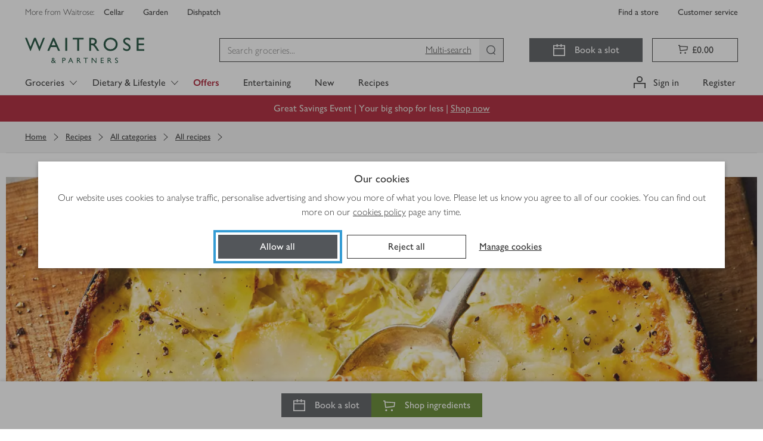

--- FILE ---
content_type: application/javascript
request_url: https://www.waitrose.com/grfd/kml6/9X/W1N7/O3tQ/G9GuLVQJzb4LmrwE/fiIGKFw/SxAjQW9/kbgwC
body_size: 164721
content:
(function(){if(typeof Array.prototype.entries!=='function'){Object.defineProperty(Array.prototype,'entries',{value:function(){var index=0;const array=this;return {next:function(){if(index<array.length){return {value:[index,array[index++]],done:false};}else{return {done:true};}},[Symbol.iterator]:function(){return this;}};},writable:true,configurable:true});}}());(function(){pm();qzJ();GQJ();var Rd=function(){Pz=["5XT8G","ZU*%P!0","+4,;V4\x3f2^\\/Q","N,\"","5+NG)","k","2G\r#\x40P!G]R156]&\'d(\x07YA#RFS<","]8VYSrRY","F4","C#KJE/\x3f","4L.0L\r)HP","94IT8GfB\"#l","G","3;j\bf&\bbq\tplr*3~","\x3fV[I8-8A:P7^G#PZ","V-L_A;","F#B","\x3f(HZ>","35EW%N\x40T1.6M&","C$9M\v0K22","%","X#WZE\x002}\"!C","REA<%T0P\n3)B","-NYH)"," YY tLR;9u*&V","A%2W7xN=.X\x3fGGS\'","\x40","Q,6I;0I\nNHS ","\n**EA","<3BV8KFN","Z,9N92P GGI=26M\"","L","7:V6\f})CYs!\x07","P) V11","\x3f$_A#PL","0#Q","*%J","P)5U6\'","D\x40N).u,6","]5RFT","]\",m/^A$","<PFT\';","MO","&A\v36X",".W V(\'XZ>","<O\f6","%C[*K[M\r>U1F\v\x3f5_","X0&K4","+9\\ !K4","\x008\x3fln\"6EG)Qf:Zw\trud8f~\tpGFgse>","95X","DE,\\5<A)","x#F\\L-","V\v#BA>KLS","[#PDA$","/\x40Y)EHLh#Z+uC\r.#AE8","w","$J+","3|50L\r/_A)LLR","mA<\">T&M\v7\'X","8\x3f","A","9J&\'V+\x3f6\x40T/GDE&\t\"2A7",";K^","E\v;(XP(","/BC#IL",">GYL)","\\","M\'\x07&\x3fV-0l\f7$IGG[V!","\x3f*XTMME","-AJE$6M*:L04%\x40\x40(KGG!P7,","^P+KFN","8","D;","O.%DP\x3f","QzG","&>c7","}C/P|eL]\bwGN+\bu)KsnNHM8~\'P#b","5(J\\>O","4","\x3fWKM!\t","-RYL!#P,;\r;0MF/P\x40P<","7OV=#Xj<C[A%I#\x4030","_x"," \x40Z#P","=\x3f M\x40 V\tb:$\\1uj66IG","S41_","6;I51B","sj;GKD:\x002K L=#N","]*&R;\x3fbT!G","e\x3f","<M[T","5\\/&","\x07V*;V(ZP\"V","C","BT:KNA<","J4\'V","AFN<\"\\","Z","A)Q]","2W\'0P(t","6M)2^\x40/VFR","ZHG","+4Q","2","\x07tjceu\r","X\r","\t;5_","&u#",".Y$&Wxp\t!/fb<\x00\n\x40","-x/4P)","\"YX![","(G_I+26M\"","2M\v0C6#_FPFW;X74","/MDP$>V-","5P/0",";6)N","%\f!P0<\x406/XL/JHN/","4R","","E,#B","m","Q.","0MY9G","z","00L","H","S%PZT","\tD$","F%\\x","2O*6G(/I[8C]I\'","/M&;Q5(_","_|#","W8#^","+G]p:8M:%G6<","/\reo&;F(","]1<T(","#","QAA:\x00V1>G\v(\x40\\\"GlR:","V-","-","$^T\"FZ","74","8M\\C 3","*M[+WHG-","\x3f9O\"9K.MG-A]E:8%V1","_P8k]E%","`N;\t;U\'K=#^","#\">K","\"G1/XgayE-58W-0A\r3)B","1%","$~&;G\v;2CG\nWGC<9","9]&\'G\v","FOi","sj<NHY\x3f0Q7\n}3(H\\\"Ev","2Z(R\v\t/K[-NZ","L0!M0I[8"," M\\ GMa87\'z-!","3%K,\'\"2^T/V\x40N/]5_6&A./C[lILY;S","U;^&;V=;2M","I1:V.\x3f\\P","2G\r\t2CG-ELu8#\\0","IF8KDA<","*\'KP","$V]PrRY","!\t:",">O&ua3#BA","HR)yd] >\\40P","F,/OP!M]I\'","-%N","&V\v3(K\\*[","4<J","\r3+Io#LL","20","X","(G]A!","4Q&6I*.)\\e>M]O+","/\"c8Clcha\t9NV`00~mZ\rchp\x3f>x6rmtHw}d\\$c/to<xfxE4c8zOzcbO \"]:`\x07jV`ZA)\x40x,c8!mtSK$\b]0x\bs8)mt\nAb;.M;\x07kR\rc{Q*O\"$i8\v\x07na4Wga\t<7xM8Op\'hhj+<7z:rR=\x07m=qNK\t-8+\\~#chi,:O]\vR7 t\rMka\t;&\rsc(\x07m|~Eha$\"R9U8\x07y\ra\t<t\x00cO5\x07mvzdj\t1Bx\x00d\v\x07ofoca\fE78xsI\fm}|chK0x7e//g#\tNfq<7}9\r:\x07mt\rwxy.,7hs\f\r8vmt\'ldO\t<=\v+=A0vr`Mp\'<50|vA2 }tqqn1Egx>Nne*shcM/x36c8^e;`a\t7<4eMj\x07md\rchm7s6U*[t\raHiR\x40x8h\roR\rccs<Va#1ft\x07cha&\r=hcM8y\x07#hhk\t<7\x00\fzc3\'K^\rN^a\t>/8`\f$c8-z\x07sh\'<7X9\x00h87Kt\rh{m\t7Hck1od\rFa\t>!R\tf\b=\x07mCNK\t2\x07x>d2n\f\rccW,x8\fjQ+IhO\t<m\r\x3fx=6*vX(MHv$\feA7\x40-%t6oqvzG\r&\x00hO(t\rOZ\v,4nxO+0~mScnu{/6nv;a\x07matEsdp<x\x00\x07z=\x07mc6\x40nL\"\'8x\x002g8tLMP*$!]uc;\fXlTa)<7\n\re{!vz}hdp<x\x00+#\'{\x00\"aNe\t<.gx;R2\n1n\f\rcst,5<\'[.6i8\v\x07n~5Q[F<5mc1j\x07mY\tUyW\nD7s6U\x07msuchj<7<x%c:8m\rja\tz$c8vmt Ec>xzc1j\x07mX\x3fFa\t;d{04z-l\x07mZchfq<7j\"2I81n\f\rccbi4E8\fXQ+IhF<56C2c8\x005vbyLMg\"K7\tOHh|\rcha\f>ac=D\f\rccs)Fx.dR=\x07tha#;=8xA1\f<Me#cjG\t<7c8,Mt\rc}fq<7`\f\r8*K\x00#chg*: \"cp\x07MR=\x00t\rh]D/\x40j\x07c8\x07mB\vzha\t9Qzc3\t\'B\rcDzV8-j~#che+5 -X:c:=\x07mt\tqa\t<2=m{rmtVMG/0xc7\f\rcDz8ac:isOt\rcEw9\x070xL=-mz=cha%\':hcM8Mp;hhd97s\x07E\t]t\rcBG}>\',c:\tm\rfXG\t<<cv>c6+\x07mt\'txc<\x408x\x40<)\fmq=Eha9RS8\x07Bg\x07axa~7z\x3fI3]R\rccy,Vc\v\x07oo{ca<7\v%Fb\x07Jd\rksgq\x00\b/7L*=\x07m&ADv 1!t\r\x00gEhk\t,7_a#15ft\bop\x3fEYm{A)4Jd\raHe\x3f77\tgH2\"k\\+chj.8x\"`\x40\x07~{z{O\'<7`qlXR=\x07gtckF<5|c=bJd\razd#77UuXcuchr$.V,c>9+j\x40eTc7xc0~mSclt;F6r`.\x005N\x07u[G\t67xI\x07GYaxag>\"ox%c<j-iha\n58/Z-8)nt\rga\"E7\x07N\nzc1j\x07np}JMg!7w47l\x07mZchi:\'z\"X\t\n1mHa.,7Z[hfW\"sba<51hC<-\fmqt`shx<7<k6LI\x07Gg\vaxc<7\f\r8+Dx Uha\n*a_a#13KtpGz/05~!x.ovOg\":7Dp_l\rcha1\fot52c8.c*shc-9x\t6c8Scjr\r.xM*mtOz\t<2<d3\x40cp\x07)Fh2j\b\"!mt\rcZ\nx[z8\fj`\rIhL\x3f<7[vlc8\fy}|chK/H=bZc!\x00\tB\rcDz7q8d\x00zfDFb~/xd\v0~NScjB\r<qsc\x00|Bha)s37O\x07}tDxa\v(8*b/OEU\nx8\fEWhF<1\n,C.o(oR\tchs;x\x00X\x07d\rcDC}-\x00h\f\t1Cw\rco\t<<#Z\x00!8\fXV\rIhF<55azc1j\x07mY$ljG\r<7\tL+}tc`G\t<r,c>8z\x40{Oc01N$c8\'gr\x07cha\x3fOx\teq.mtzG#<\"bZc#\x00[v+chj(<x\"x\x40\x07frNc\t<7z>{6+\x07mt dcc<\x408xp-\fmq=Eha)% RS8\x07\x40g\x00axa~7zA3]R\rcc,_a6t\rhnu>41hw,1\fm}|chK6x\x00w\b=\x07mo\x3fx~&1=\r8-vfrFb\'<7`q=J1\bZo\vtkD7^c1j\x07m^Ujq\nD7svA[Zcca\t>>Q ;l\tEla\tFx(\x00U(vmt\"EF<5m\x00nj\x07mYnjq\nD7s\x00jI\x07G`;AG\t<s\"cV,t*shi+:0.Zqh4gtcjp\x3f31hp-m|chL15{zc3d\rcDXL.gx>wut\rNoj\n7xz)mc\v\x07eV\vdPCz+<5Wc(|B([Jx<7<s;c\x07mqXa\t\x3f/U!8FI;Cw*shc+nxw*ivmt leC<(Yqs`<k.Hr%Eha/9iuc\x07mpDxa\vgs8-j~*shc-Fxx\x07mi)-t\rJ^y7\f\rl/ F85mt\rhhx<4\b+1e=\x07m{${Gp~<78{jOt\rOMNFx.1:\v|Scjr$4%I c8;Ct\rcOq\t>%=R\tjI\x07A8DxaD;LJ5\x07mpOH)RVjiDV\"p|Cg4C{D(y[Hw}50|zI\x07Ao\vr^bq<7\rm\'h\t8+O~\rshbNFx/2:\v\x07t\x07cha#\t<hlc8bT\rckM0:]s4r }tqL.\nxIR]R\rccO_a(7Kt\rxZzH3~)cc!j\x07m^8hyW\nD7sC8A{#{qj\n&8x\x002g8tUF\t5Fz\vJ4\b\x40fc/87^+lc8)R\'cOq\t>\'Izc35ZZDxa\v.<K%c:\t,G\rg\t<<ja-\x07mv\x07Va\t73Wsc5sg|chL\f5{9U8tuchz{!bR!fG\x07\x40\x40zsPO0g[pD=\x07mt\rmOt0/8x\x40>j\fm~\rchwD7s4ETF.TNa\t>/:c3>\nt\rcnxq4nxv1~N_cla\t<4Xc\b\vod",">%sT(MxP\'9_\"b\t<%vy!AOL.:[,9","dQZ","SI8>3\\","S!ELT\t%^&!Q","KZt!8L7ac./ZP","0D\x3f%X\\:G}Y8","9M, A)2MG8","KO,","OHP","&","AP:","R\\S ","2\'_z;LyR\'\r%M:","DG#OL\x0090wo*0U(",";$V1\nF.\'","\t>O&\rm0#OA","5<Q8*I","$#\\1M\f42","k7\nx","[)U","_\\%ZQb)Ot3$Z`:JDn\'A9`p.8#z\r\x3fDgiFj","x","E","","","0UE)","\x3fuko\n\x3fO1t\b3D< J","U&1P-0F","w!8N0uo>/MNHY-V\x07U624fhL\"CDI+]:>W(un84MG5","F8C]U;","QyG","^P!M_E","X\x3foHX4Q:K.5","OI,","BJWp\"#`eUP#.Jf$Rqn;%+Xu","8P-",")v","<1H","Q.j ","!IA\tNLM-\x40\n1","d","A:>M&6V\f(#","C9#\x40P>C]I\'","ZE<<#K*7W\r\x3f","9\'_L\"A`T-#V1","|.",";\x3f","%QkR)\v","1","y","]O\t>W$","pLA$-6\x40&\'\n\r7o\fr~eI>58W-0A\rwBT.NLDh-\"^nLYru.K]\t","6T*9["];};var MQ=function(tU){return !tU;};var Qf=function(tD,kG){return tD===kG;};var KG=function(){return fW["Math"]["floor"](fW["Math"]["random"]()*100000+10000);};var BG=function(xS){var wz=xS%4;if(wz===2)wz=3;var xQ=42+wz;var PG;if(xQ===42){PG=function G2(Nf,Bc){return Nf*Bc;};}else if(xQ===43){PG=function PV(q7,tQ){return q7+tQ;};}else{PG=function H2(mk,jc){return mk-jc;};}return PG;};var Zd=function(YD){var k2=YD[0]-YD[1];var cU=YD[2]-YD[3];var sz=YD[4]-YD[5];var bf=fW["Math"]["sqrt"](k2*k2+cU*cU+sz*sz);return fW["Math"]["floor"](bf);};var G3=function(){return JQ.apply(this,[DM,arguments]);};var NU=function(lU,dG){return lU&dG;};var bq=function(Hx,NS){return Hx>=NS;};var Bq=function BX(QS,O4){'use strict';var wQ=BX;switch(QS){case mM:{gG.push(W4);fW[hq()[WQ(KQ)].apply(null,[A7,Fd])][Xd(typeof xz()[l4(UU)],xq([],[][[]]))?xz()[l4(bG)](MD,c7):xz()[l4(R2)](Rc,GD)](XV()[qx(Yd)].call(null,nQ,f3,K2),function(bI){return BX.apply(this,[OI,arguments]);});gG.pop();}break;case GF:{var Zx=O4[Ys];gG.push(BV);var dS=hq()[WQ(lx)](hS,vX);var fU=Xd(typeof dV()[TG(Mk)],xq([],[][[]]))?dV()[TG(GX)].call(null,rk,Oq,cz,vz):dV()[TG(L4)](Z3,qf,rG,GS);var nc=lx;var Y3=Zx[XV()[qx(qX)](cz,MG,z4)]();while(HX(nc,Y3[jz()[BU(lx)](Ld,Tq,RU,W7)])){if(bq(fU[hq()[WQ(W7)](Uq,rk)](Y3[hq()[WQ(L4)](OD,RX)](nc)),lx)||bq(fU[hq()[WQ(W7)](Uq,rk)](Y3[hq()[WQ(L4)](OD,RX)](xq(nc,L4))),K9[jz()[BU(z3)].apply(null,[KD,m3,JS,dX])]())){dS+=L4;}else{dS+=lx;}nc=xq(nc,LV);}var U7;return gG.pop(),U7=dS,U7;}break;case mm:{var c4=O4[Ys];return c4;}break;case kK:{gG.push(Z2);var LD=fW[XV()[qx(v7)](Mk,AX,MQ(MQ([])))][xz()[l4(bG)](kS,c7)]?L4:lx;var Pf=fW[XV()[qx(v7)](Mk,AX,cz)][Qf(typeof hq()[WQ(Zq)],'undefined')?hq()[WQ(dX)](Tc,Zf):hq()[WQ(UG)].call(null,ZX,Jc)]?I2[Mq]:lx;var CQ=fW[XV()[qx(v7)](Mk,AX,fX)][hq()[WQ(m4)].call(null,I4,Fx)]?L4:lx;var Yc=fW[Xd(typeof XV()[qx(tV)],'undefined')?XV()[qx(v7)].call(null,Mk,AX,MQ(MQ(L4))):XV()[qx(Cc)](qQ,vz,Jc)][hq()[WQ(XD)].call(null,Vk,Gz)]?L4:lx;var S2=fW[XV()[qx(v7)](Mk,AX,pD)][rS()[zf(T2)].apply(null,[lq,gV,j7,K2,pG])]?I2[Mq]:lx;var Td=fW[XV()[qx(v7)].apply(null,[Mk,AX,Mq])][YV()[zq(VG)].call(null,U1,lg,gN,gV)]?L4:K9[jz()[BU(z3)](KD,ZZ,dw,z4)]();var IE=fW[XV()[qx(v7)].apply(null,[Mk,AX,dC])][XV()[qx(JA)](W6,RC,vz)]?L4:lx;var Lt=fW[XV()[qx(v7)](Mk,AX,Mk)][dV()[TG(vr)](tr,pO,fX,KQ)]?L4:lx;var Bh=fW[XV()[qx(v7)].call(null,Mk,AX,MQ(MQ([])))][XV()[qx(tr)](WC,nw,j7)]?L4:lx;var kC=fW[XV()[qx(dT)](fl,gV,dX)][xz()[l4(zT)].apply(null,[nC,SZ])].bind?L4:lx;var jl=fW[XV()[qx(v7)].call(null,Mk,AX,Zq)][hq()[WQ(Gg)].call(null,Eg,sl)]?I2[Mq]:lx;var Sr=fW[XV()[qx(v7)](Mk,AX,MQ([]))][xz()[l4(fT)].apply(null,[cn,xO])]?L4:lx;var wn;var E1;try{var tE=gG.length;var qE=MQ({});wn=fW[XV()[qx(v7)](Mk,AX,Z2)][dV()[TG(pD)].call(null,Vt,CZ,jO,zZ)]?I2[Mq]:lx;}catch(tg){gG.splice(xg(tE,L4),Infinity,Z2);wn=lx;}try{var Ut=gG.length;var NA=MQ([]);E1=fW[XV()[qx(v7)].apply(null,[Mk,AX,OE])][Qf(typeof dV()[TG(vz)],xq([],[][[]]))?dV()[TG(L4)].apply(null,[WE,Kl,QN,kN]):dV()[TG(W1)].call(null,Ow,WC,rG,zZ)]?L4:lx;}catch(YB){gG.splice(xg(Ut,L4),Infinity,Z2);E1=lx;}var EE;return gG.pop(),EE=xq(xq(xq(xq(xq(xq(xq(xq(xq(xq(xq(xq(xq(LD,L8(Pf,L4)),L8(CQ,LV)),L8(Yc,I2[sl])),L8(S2,Mq)),L8(Td,I2[GA])),L8(IE,sg)),L8(Lt,I2[c7])),L8(wn,zT)),L8(E1,R2)),L8(Bh,zZ)),L8(kC,vz)),L8(jl,dX)),L8(Sr,Ld)),EE;}break;case Vp:{gG.push(BZ);fW[Xd(typeof fN()[WZ(z4)],'undefined')?fN()[WZ(Gr)](qO,zr,zZ,Yl,K2):fN()[WZ(LV)](xw,Cc,l3,kS,OO)](function(){return BX.apply(this,[nL,arguments]);},I2[cz]);gG.pop();}break;case wK:{gG.push(G8);try{var hr=gG.length;var hO=MQ(N);var c6=xq(xq(xq(xq(xq(xq(xq(xq(xq(xq(xq(xq(xq(xq(xq(xq(xq(xq(xq(xq(xq(xq(xq(xq(fW[fN()[WZ(FC)].apply(null,[MT,I1,gh,jw,En])](fW[Qf(typeof xz()[l4(Gz)],xq('',[][[]]))?xz()[l4(R2)](UC,Tg):xz()[l4(Nr)].apply(null,[K3,Gz])][YV()[zq(zr)](vz,Z6,ft,g8)]),L8(fW[fN()[WZ(FC)](MT,I1,gh,jw,MQ(lx))](fW[xz()[l4(Nr)](K3,Gz)][Qf(typeof hq()[WQ(Cc)],xq([],[][[]]))?hq()[WQ(dX)](gT,rZ):hq()[WQ(M6)](HV,Pl)]),L4)),L8(fW[fN()[WZ(FC)](MT,vz,gh,jw,MQ(MQ([])))](fW[xz()[l4(Nr)](K3,Gz)][Xd(typeof jz()[BU(sg)],xq('',[][[]]))?jz()[BU(xn)].call(null,Cc,RF,xB,MQ(MQ([]))):jz()[BU(Mq)](bB,SA,h8,XB)]),LV)),L8(fW[fN()[WZ(FC)](MT,v6,gh,jw,Jc)](fW[xz()[l4(Nr)](K3,Gz)][hq()[WQ(qC)](lV,gE)]),Cc)),L8(fW[fN()[WZ(FC)].apply(null,[MT,Qn,gh,jw,OE])](fW[xz()[l4(vz)](AS,cz)][Qf(typeof xz()[l4(fl)],xq([],[][[]]))?xz()[l4(R2)](Il,A8):xz()[l4(JE)](Ec,MO)]),I2[L4])),L8(fW[fN()[WZ(FC)](MT,sg,gh,jw,pG)](fW[Qf(typeof xz()[l4(hT)],'undefined')?xz()[l4(R2)](z3,UN):xz()[l4(Nr)].call(null,K3,Gz)][rS()[zf(I1)](TA,BO,vz,WN,k6)]),KQ)),L8(fW[fN()[WZ(FC)](MT,wC,gh,jw,MQ(L4))](fW[xz()[l4(Nr)](K3,Gz)][Qf(typeof xz()[l4(Mk)],'undefined')?xz()[l4(R2)](PA,l3):xz()[l4(Zw)].call(null,mD,VN)]),I2[pZ])),L8(fW[fN()[WZ(FC)].call(null,MT,Gn,gh,jw,MQ(MQ([])))](fW[xz()[l4(Nr)](K3,Gz)][XV()[qx(FT)](zr,VU,VG)]),gh)),L8(fW[fN()[WZ(FC)].apply(null,[MT,W7,gh,jw,sg])](fW[xz()[l4(Nr)].apply(null,[K3,Gz])][xz()[l4(dC)](X7,z4)]),zT)),L8(fW[fN()[WZ(FC)](MT,rk,gh,jw,L4)](fW[xz()[l4(Nr)].apply(null,[K3,Gz])][xz()[l4(mw)](Mf,wg)]),R2)),L8(fW[fN()[WZ(FC)].apply(null,[MT,tV,gh,jw,tV])](fW[xz()[l4(Nr)].apply(null,[K3,Gz])][dV()[TG(jO)](W6,lw,dX,Ld)]),I2[mT])),L8(fW[fN()[WZ(FC)](MT,pD,gh,jw,Jc)](fW[xz()[l4(Nr)].apply(null,[K3,Gz])][hq()[WQ(nT)].call(null,wI,Zr)]),vz)),L8(fW[Qf(typeof fN()[WZ(Tr)],'undefined')?fN()[WZ(LV)](qn,Wl,sC,FA,fE):fN()[WZ(FC)](MT,Fd,gh,jw,OE)](fW[Xd(typeof xz()[l4(Gn)],'undefined')?xz()[l4(Nr)].call(null,K3,Gz):xz()[l4(R2)].call(null,cw,lq)][xz()[l4(b3)].call(null,Vn,Z6)]),dX)),L8(fW[fN()[WZ(FC)](MT,rG,gh,jw,W1)](fW[Qf(typeof xz()[l4(xO)],xq('',[][[]]))?xz()[l4(R2)].apply(null,[Uw,lt]):xz()[l4(Nr)](K3,Gz)][hq()[WQ(zO)](tf,Ul)]),Ld)),L8(fW[fN()[WZ(FC)](MT,Qn,gh,jw,fX)](fW[xz()[l4(Nr)](K3,Gz)][fN()[WZ(Qn)].apply(null,[gZ,TZ,vz,AN,MQ({})])]),K9[dV()[TG(Ur)](Rg,nC,wC,Mq)]())),L8(fW[Xd(typeof fN()[WZ(Qn)],'undefined')?fN()[WZ(FC)](MT,gh,gh,jw,Zq):fN()[WZ(LV)](HN,XB,KA,nw,Wl)](fW[Xd(typeof xz()[l4(xn)],'undefined')?xz()[l4(Nr)](K3,Gz):xz()[l4(R2)].call(null,X1,DB)][dV()[TG(c7)](GX,Fn,Gn,mT)]),TZ)),L8(fW[Qf(typeof fN()[WZ(En)],xq(hq()[WQ(lx)](I9,vX),[][[]]))?fN()[WZ(LV)](fE,dw,rG,lN,FC):fN()[WZ(FC)](MT,dw,gh,jw,Gz)](fW[xz()[l4(Nr)](K3,Gz)][jz()[BU(Sl)](Ur,D6,Rw,W7)]),xB)),L8(fW[fN()[WZ(FC)](MT,Cw,gh,jw,MQ([]))](fW[xz()[l4(Nr)].apply(null,[K3,Gz])][XV()[qx(pO)](mO,GG,MQ(MQ(lx)))]),I2[jO])),L8(fW[fN()[WZ(FC)](MT,mT,gh,jw,MQ(lx))](fW[xz()[l4(Nr)](K3,Gz)][hq()[WQ(WC)](Tk,vE)]),I2[zr])),L8(fW[fN()[WZ(FC)](MT,pD,gh,jw,Wl)](fW[xz()[l4(Nr)](K3,Gz)][jz()[BU(jO)](GA,Iz,b6,JS)]),K9[hq()[WQ(lg)](Ek,vz)]())),L8(fW[fN()[WZ(FC)](MT,tA,gh,jw,FC)](fW[Qf(typeof xz()[l4(Vl)],'undefined')?xz()[l4(R2)](Y8,S1):xz()[l4(Nr)](K3,Gz)][hq()[WQ(Yl)](JL,zZ)]),I2[LZ])),L8(fW[fN()[WZ(FC)].call(null,MT,lg,gh,jw,Nr)](fW[Qf(typeof xz()[l4(Qn)],'undefined')?xz()[l4(R2)](TN,sh):xz()[l4(Nr)](K3,Gz)][XV()[qx(fl)](A1,f7,jO)]),I2[z4])),L8(fW[fN()[WZ(FC)](MT,Gn,gh,jw,MQ({}))](fW[xz()[l4(Nr)].call(null,K3,Gz)][jz()[BU(ql)].apply(null,[SZ,cQ,W1,pG])]),I2[Ur])),L8(fW[fN()[WZ(FC)](MT,vE,gh,jw,sl)](fW[xz()[l4(nQ)].call(null,q3,O3)][jz()[BU(sg)](KQ,Dr,v7,MQ(MQ(lx)))]),mT)),L8(fW[fN()[WZ(FC)](MT,h8,gh,jw,MQ(MQ(L4)))](fW[Xd(typeof xz()[l4(kE)],xq([],[][[]]))?xz()[l4(vz)](AS,cz):xz()[l4(R2)](l1,Tw)][xz()[l4(rE)](Nh,T2)]),FC));var xE;return gG.pop(),xE=c6,xE;}catch(K1){gG.splice(xg(hr,L4),Infinity,G8);var S8;return gG.pop(),S8=lx,S8;}gG.pop();}break;case bL:{var P6=O4[Ys];var GB=O4[N];gG.push(MC);var cZ=QC(null,P6)?null:NB(Qf(typeof xz()[l4(RN)],'undefined')?xz()[l4(R2)].call(null,lg,Iw):xz()[l4(xB)](M3,b3),typeof fW[jz()[BU(v7)](UU,Xx,MQ(MQ(lx)),mT)])&&P6[fW[jz()[BU(v7)].apply(null,[UU,Xx,MQ([]),zT])][Qf(typeof jz()[BU(hN)],xq('',[][[]]))?jz()[BU(Mq)](wZ,rg,ZE,MQ({})):jz()[BU(VG)](rG,wV,Jw,Z6)]]||P6[Qf(typeof hq()[WQ(XE)],xq([],[][[]]))?hq()[WQ(dX)](Zh,Sl):hq()[WQ(Wl)](M2,tZ)];if(NB(null,cZ)){var RT,O6,Xl,k8,Jg=[],Sg=MQ(lx),LT=MQ(L4);try{var P8=gG.length;var wE=MQ(MQ(Ys));if(Xl=(cZ=cZ.call(P6))[Xd(typeof YV()[zq(rG)],'undefined')?YV()[zq(dX)].call(null,Mq,z4,VC,FD):YV()[zq(Mq)](VE,pG,Dh,cr)],Qf(lx,GB)){if(Xd(fW[jz()[BU(vz)](FT,U2,Z6,cN)](cZ),cZ)){wE=MQ(MQ({}));return;}Sg=MQ(L4);}else for(;MQ(Sg=(RT=Xl.call(cZ))[jz()[BU(Kl)](Pr,dd,nQ,MQ({}))])&&(Jg[xz()[l4(gh)].call(null,Yx,sE)](RT[xz()[l4(U1)].apply(null,[xM,dA])]),Xd(Jg[jz()[BU(lx)].call(null,Ld,pE,fX,Cc)],GB));Sg=MQ(lx));}catch(f1){LT=MQ(lx),O6=f1;}finally{gG.splice(xg(P8,L4),Infinity,MC);try{var Jh=gG.length;var SO=MQ([]);if(MQ(Sg)&&NB(null,cZ[XV()[qx(Kl)](XB,V3,cz)])&&(k8=cZ[XV()[qx(Kl)].apply(null,[XB,V3,xB])](),Xd(fW[jz()[BU(vz)](FT,U2,DA,DA)](k8),k8))){SO=MQ(MQ({}));return;}}finally{gG.splice(xg(Jh,L4),Infinity,MC);if(SO){gG.pop();}if(LT)throw O6;}if(wE){gG.pop();}}var Ng;return gG.pop(),Ng=Jg,Ng;}gG.pop();}break;case IK:{var Kn=O4[Ys];var vN;gG.push(dn);return vN=fW[jz()[BU(vz)](FT,qw,v6,MQ(MQ(L4)))][XV()[qx(I1)](GA,Ln,pD)](Kn)[Xd(typeof xz()[l4(MO)],xq('',[][[]]))?xz()[l4(sr)](Bt,mO):xz()[l4(R2)].apply(null,[vh,hn])](function(rr){return Kn[rr];})[lx],gG.pop(),vN;}break;case PJ:{var Wn=O4[Ys];var zg=O4[N];gG.push(bh);if(QC(zg,null)||HA(zg,Wn[Qf(typeof jz()[BU(XE)],xq('',[][[]]))?jz()[BU(Mq)](fO,rZ,VG,MQ(MQ(lx))):jz()[BU(lx)](Ld,JB,lg,vz)]))zg=Wn[Xd(typeof jz()[BU(kE)],'undefined')?jz()[BU(lx)](Ld,JB,MQ(MQ([])),MQ(MQ({}))):jz()[BU(Mq)](RZ,vh,vz,MQ(MQ({})))];for(var M8=lx,LO=new (fW[jz()[BU(gh)].apply(null,[nr,J1,L4,rk])])(zg);HX(M8,zg);M8++)LO[M8]=Wn[M8];var H1;return gG.pop(),H1=LO,H1;}break;case TF:{var d8;gG.push(VC);var sT;var vn;for(d8=lx;HX(d8,O4[jz()[BU(lx)](Ld,hZ,W8,Z6)]);d8+=L4){vn=O4[d8];}sT=vn[Qf(typeof hq()[WQ(MO)],xq('',[][[]]))?hq()[WQ(dX)](jB,GE):hq()[WQ(Tw)].apply(null,[rt,Gw])]();if(fW[XV()[qx(v7)].apply(null,[Mk,R3,sg])].bmak[jz()[BU(Jr)].apply(null,[Lr,ZC,hT,En])][sT]){fW[Qf(typeof XV()[qx(qg)],xq([],[][[]]))?XV()[qx(Cc)](kn,XN,W7):XV()[qx(v7)].call(null,Mk,R3,wC)].bmak[jz()[BU(Jr)](Lr,ZC,cN,cz)][sT].apply(fW[Xd(typeof XV()[qx(VN)],'undefined')?XV()[qx(v7)].call(null,Mk,R3,R2):XV()[qx(Cc)](bC,p6,c7)].bmak[Qf(typeof jz()[BU(zr)],xq('',[][[]]))?jz()[BU(Mq)](Kl,PN,Wl,vz):jz()[BU(Jr)].apply(null,[Lr,ZC,lg,MQ(MQ([]))])],vn);}gG.pop();}break;case sL:{gG.push(Xr);throw new (fW[XV()[qx(j7)].call(null,K2,dW,sB)])(hq()[WQ(wg)].call(null,nf,h8));}break;case jR:{gG.push(Gh);if(MQ(T3(xz()[l4(Ww)].call(null,Hn,K2),fW[xz()[l4(Nr)](Xh,Gz)]))){var c8;return gG.pop(),c8=null,c8;}var bg=fW[Qf(typeof xz()[l4(v6)],xq('',[][[]]))?xz()[l4(R2)](nt,Lg):xz()[l4(Nr)](Xh,Gz)][xz()[l4(Ww)].apply(null,[Hn,K2])];var DT=bg[xz()[l4(pN)](KC,WC)];var Yw=bg[XV()[qx(jE)](XN,rD,LZ)];var Hh=bg[hq()[WQ(FC)](wB,Oh)];var Dn;return Dn=[DT,Qf(Yw,I2[vz])?I2[vz]:HA(Yw,lx)?CC(L4):CC(I2[Gn]),Hh||(Xd(typeof XV()[qx(DO)],xq([],[][[]]))?XV()[qx(sr)](Z2,DV,VG):XV()[qx(Cc)].apply(null,[VE,C1,Fw]))],gG.pop(),Dn;}break;case nL:{var Ch=I2[Fd];gG.push(lt);var I8=hq()[WQ(lx)](dx,vX);for(var cl=lx;HX(cl,Ch);cl++){I8+=fN()[WZ(TZ)].call(null,kt,Oh,sg,zZ,fX);Ch++;}gG.pop();}break;case rK:{var SC=O4[Ys];gG.push(bN);if(fW[jz()[BU(gh)](nr,zx,OO,MQ(MQ({})))][hq()[WQ(tZ)].call(null,cV,mw)](SC)){var dZ;return gG.pop(),dZ=SC,dZ;}gG.pop();}break;case dv:{var zE=O4[Ys];gG.push(CA);var Lh=zE[Qf(typeof xz()[l4(v7)],xq([],[][[]]))?xz()[l4(R2)].call(null,Qh,xh):xz()[l4(sr)](vl,mO)](function(Kn){return BX.apply(this,[IK,arguments]);});var w3;return w3=Lh[xz()[l4(Wl)](jG,Vt)](Qf(typeof hq()[WQ(cN)],xq([],[][[]]))?hq()[WQ(dX)].call(null,t6,Un):hq()[WQ(JS)](jN,GA)),gG.pop(),w3;}break;case nv:{var Kg={};gG.push(Nt);var GO={};try{var ml=gG.length;var J6=MQ({});var lh=new (fW[Xd(typeof rS()[zf(FC)],'undefined')?rS()[zf(sl)](CE,tG,TZ,QN,Gn):rS()[zf(R2)].apply(null,[Kw,FZ,D1,MQ(MQ(L4)),tZ])])(lx,lx)[XV()[qx(xO)](Oh,PS,LV)](Xd(typeof jz()[BU(RU)],xq('',[][[]]))?jz()[BU(tZ)].call(null,OO,g3,Tr,sB):jz()[BU(Mq)].call(null,hA,pB,pZ,MQ(MQ([]))));var zn=lh[Xd(typeof XV()[qx(U1)],xq('',[][[]]))?XV()[qx(Lr)](xO,c3,vE):XV()[qx(Cc)].apply(null,[cr,kn,OO])](XV()[qx(Gz)](cN,HS,lx));var FO=lh[XV()[qx(tZ)].call(null,Fw,l1,xO)](zn[Qf(typeof XV()[qx(ZE)],xq([],[][[]]))?XV()[qx(Cc)].apply(null,[f6,Yn,R1]):XV()[qx(vE)].apply(null,[OE,Ix,MQ(MQ(L4))])]);var YA=lh[XV()[qx(tZ)](Fw,l1,Rw)](zn[Xd(typeof xz()[l4(Kl)],'undefined')?xz()[l4(dT)](Nt,Ld):xz()[l4(R2)](Rr,xC)]);Kg=SN(mW,[hq()[WQ(Yd)].apply(null,[Ez,Th]),FO,xz()[l4(Hg)](P4,bG),YA]);var B1=new (fW[rS()[zf(sl)](CE,tG,TZ,Gn,b6)])(lx,lx)[Qf(typeof XV()[qx(KQ)],'undefined')?XV()[qx(Cc)](Sw,Zt,Z6):XV()[qx(xO)].apply(null,[Oh,PS,LZ])](YV()[zq(LZ)](sg,Kl,An,PQ));var Ct=B1[Xd(typeof XV()[qx(qg)],xq('',[][[]]))?XV()[qx(Lr)].call(null,xO,c3,W7):XV()[qx(Cc)].apply(null,[dN,Nw,Gn])](XV()[qx(Gz)].call(null,cN,HS,sl));var Dg=B1[Qf(typeof XV()[qx(EN)],xq('',[][[]]))?XV()[qx(Cc)](Rn,TZ,tV):XV()[qx(tZ)](Fw,l1,Tr)](Ct[Qf(typeof XV()[qx(dw)],xq([],[][[]]))?XV()[qx(Cc)].apply(null,[U1,zl,Gr]):XV()[qx(vE)].apply(null,[OE,Ix,MQ(L4)])]);var vA=B1[XV()[qx(tZ)](Fw,l1,hT)](Ct[xz()[l4(dT)](Nt,Ld)]);GO=SN(mW,[xz()[l4(A8)](LU,U1),Dg,xz()[l4(JN)](cV,Pr),vA]);}finally{gG.splice(xg(ml,L4),Infinity,Nt);var tO;return tO=SN(mW,[hq()[WQ(GZ)].call(null,Fk,I1),Kg[Qf(typeof hq()[WQ(dT)],'undefined')?hq()[WQ(dX)](S6,jt):hq()[WQ(Yd)](Ez,Th)]||null,YV()[zq(nQ)].call(null,vz,fC,mw,bc),Kg[xz()[l4(Hg)].apply(null,[P4,bG])]||null,xz()[l4(O1)].apply(null,[E2,Fl]),GO[xz()[l4(A8)].call(null,LU,U1)]||null,Qf(typeof jz()[BU(Fw)],xq('',[][[]]))?jz()[BU(Mq)](MN,F6,R2,R1):jz()[BU(Yd)].apply(null,[W7,hx,FC,qg]),GO[xz()[l4(JN)].call(null,cV,Pr)]||null]),gG.pop(),tO;}gG.pop();}break;case OI:{var bI=O4[Ys];gG.push(EC);if(Qf([xz()[l4(tr)](A3,Gg),hq()[WQ(mA)].apply(null,[AS,N1]),hq()[WQ(OC)].apply(null,[fB,Ur])][hq()[WQ(W7)].apply(null,[rX,rk])](bI[hq()[WQ(XB)](Sz,wg)][XV()[qx(cN)].apply(null,[U1,Xc,j7])]),CC(L4))){gG.pop();return;}fW[fN()[WZ(Gr)](dD,CB,zZ,Yl,VG)](function(){var Qr=MQ([]);gG.push(UG);try{var mB=gG.length;var LN=MQ(MQ(Ys));if(MQ(Qr)&&bI[Xd(typeof hq()[WQ(BE)],'undefined')?hq()[WQ(XB)](U4,wg):hq()[WQ(dX)].call(null,ph,OB)]&&(bI[Qf(typeof hq()[WQ(A1)],'undefined')?hq()[WQ(dX)].apply(null,[Il,AB]):hq()[WQ(XB)](U4,wg)][xz()[l4(Pl)].call(null,LE,CB)](XV()[qx(O3)](Jr,VB,K2))||bI[Xd(typeof hq()[WQ(Cc)],xq([],[][[]]))?hq()[WQ(XB)](U4,wg):hq()[WQ(dX)](Vw,MB)][xz()[l4(Pl)](LE,CB)](hq()[WQ(Pl)].apply(null,[wG,pD])))){Qr=MQ(Ys);}}catch(tN){gG.splice(xg(mB,L4),Infinity,UG);bI[hq()[WQ(XB)](U4,wg)][jz()[BU(OC)](pD,Jn,OE,DA)](new (fW[xz()[l4(N1)](SA,S1)])(xz()[l4(XN)](tt,cN),SN(mW,[fN()[WZ(rG)](EO,T2,gh,Et,Fw),MQ(MQ({})),jz()[BU(Pl)].apply(null,[GX,I4,Fw,GX]),MQ({}),Xd(typeof fN()[WZ(Cc)],xq(Xd(typeof hq()[WQ(LV)],xq('',[][[]]))?hq()[WQ(lx)].call(null,JL,vX):hq()[WQ(dX)](dg,AX),[][[]]))?fN()[WZ(Kl)](lq,tA,zT,Bg,T2):fN()[WZ(LV)].call(null,Mk,Lr,Rh,MZ,Gn),MQ(MQ({}))])));}if(MQ(Qr)&&Qf(bI[Qf(typeof jz()[BU(Wl)],xq('',[][[]]))?jz()[BU(Mq)](xt,RA,Tr,pZ):jz()[BU(hA)].call(null,v7,kA,Fw,Fd)],xz()[l4(fh)](vd,vr))){Qr=MQ(MQ(N));}if(Qr){bI[hq()[WQ(XB)](U4,wg)][jz()[BU(OC)](pD,Jn,En,MQ([]))](new (fW[Xd(typeof xz()[l4(VG)],'undefined')?xz()[l4(N1)](SA,S1):xz()[l4(R2)].call(null,bw,Yh)])(XV()[qx(Ul)].call(null,fr,H8,v7),SN(mW,[fN()[WZ(rG)](EO,Gn,gh,Et,MQ({})),MQ(Ys),Qf(typeof jz()[BU(CB)],xq('',[][[]]))?jz()[BU(Mq)].apply(null,[F6,rA,MQ(MQ(L4)),Gr]):jz()[BU(Pl)](GX,I4,Zq,MQ(MQ([]))),MQ(MQ(Ys)),fN()[WZ(Kl)].apply(null,[lq,jO,zT,Bg,Mk]),MQ(MQ({}))])));}gG.pop();},I2[vz]);gG.pop();}break;}};var Mh=function(){return pn.apply(this,[WM,arguments]);};var NB=function(T8,dl){return T8!=dl;};var mZ=function(PB,TB){return PB>>>TB|PB<<32-TB;};var Wg=function Tt(n8,hh){var ZA=Tt;for(n8;n8!=nP;n8){switch(n8){case lF:{Vl=Pr+Cc-LV+KQ+R2;VB=Pr*Mq-zZ+sg+LV;n8=gj;kE=Mq*KQ+Pr+sg-zZ;Qw=L4*KQ*Pr+Cc*sg;bA=zT*Pr-sg+R2*gh;}break;case TF:{hw=sg*zZ+W8*zT*Cc;MT=zT*Pr+LV+sg*Mq;PO=zZ+Cc*R2*W8;n8+=rj;DE=gh+KQ+Pr*sg-R2;bn=sg*LV*Cc*R2-KQ;}break;case RL:{jn=Mq*Pr+W8-zT*sg;Yr=zT*Pr-Cc-KQ*sg;Yn=KQ*Pr+Mq*gh-sg;n8-=hP;lO=LV+Cc*zT*Mq*sg;}break;case p9:{D8=R2*zZ*sg-Pr-LV;Gl=zZ-L4+sg*Pr+R2;G1=zT-sg*KQ+Pr*gh;n8=v5;X6=R2*Pr-W8-Mq-gh;p1=zZ*KQ+W8*sg+Cc;ZT=zZ*L4*gh*zT+KQ;}break;case H:{var E8=rT[N1];n8-=AI;var x8=xq([],[]);var d6=rT[ET];var rB=xg(d6.length,L4);}break;case CJ:{n8=jW;Nt=Pr*R2+gh+zT+W8;CO=Pr*Mq*L4+zT*zZ;QO=Mq*Pr+sg+zZ-gh;O8=zT*Pr+Cc-gh*sg;NT=R2+Pr*gh-zZ-zT;kn=R2+W8*KQ*Mq;}break;case M0:{Q1=zZ*sg+KQ*Pr-L4;L1=L4-W8+zZ+KQ*Pr;xh=L4+R2+zZ*W8+gh;RE=W8+KQ*zT*R2-sg;NC=KQ*Pr-R2+zZ*W8;IC=Pr*Mq-gh+zZ-zT;U8=LV+Pr*gh-L4-R2;n8-=nM;Z8=Pr*Cc*LV-zZ+Mq;}break;case N:{HE=zT*W8+Pr-KQ+sg;Rh=W8+Pr*sg-KQ-L4;CA=W8*zZ+zT+Cc+Pr;n8=I0;dn=R2+zT+W8*gh+Mq;lE=zZ*Pr-KQ*Mq-L4;N6=W8+zT+Pr*Mq+LV;}break;case S:{while(bq(q1,lx)){Rt+=xr[q1];q1--;}n8+=Cs;return Rt;}break;case fP:{q6=Pr*gh-zZ+L4-W8;Tn=zZ*zT+Pr*Cc+sg;JO=zT+Cc+zZ*R2*gh;n8+=BI;Cn=W8*LV*zT-Mq-KQ;pT=Mq*L4*Pr-gh+W8;Uw=W7+Xg+EZ;}break;case q9:{qt=zT-L4+Pr*sg-W8;sO=Pr*KQ+sg*gh;n8=MK;qf=Mq+zT*R2*zZ-gh;Ag=KQ*Pr+LV+W8;t6=sg*W8+L4+Cc*Pr;}break;case ZW:{KZ=W8+Pr*zT+sg-R2;n8+=C;dh=Pr*KQ-L4-sg*gh;QA=R2*Pr-Cc-zZ;rh=zT*Pr+KQ*Cc*zZ;}break;case Fj:{Ir=L4-Mq-W8+Pr*gh;N3=Cc+zZ*sg+gh*Pr;n8+=DK;K8=KQ+zT+R2+Mq*Pr;ww=zZ*Pr+LV-W8*zT;JT=gh*R2*zZ+Mq;AB=zZ*zT*R2+sg;}break;case zF:{jh=R2*L4*W8-KQ*Mq;RZ=Mq+R2*Pr-KQ*W8;In=W8*zT*Cc-zZ-sg;n8-=Cj;tB=LV*gh*W8-R2-Cc;}break;case Rm:{gg=LV+KQ+sg*W8-gh;Tc=zZ+zT*Pr+LV*Mq;GT=LV*Mq*Pr-W8-L4;BZ=Mq*sg*gh+W8-LV;Oq=zT+sg*Mq*KQ*gh;g1=gh*L4*Pr+W8-sg;n8+=tM;}break;case h9:{Ah=zT*Mq+Pr*KQ-R2;bB=R2*Pr+zT+Cc-L4;ct=KQ+Mq*Pr-W8-zT;IN=R2*LV*gh*Cc+L4;Sh=LV+W8*R2+Pr*Mq;n8=MF;rO=W8*R2-sg-gh*zZ;V8=Cc*R2*W8+sg*zZ;}break;case LR:{UO=LV*zT*W8+Mq-KQ;c1=Pr*Cc-gh+KQ;n8-=XR;j1=KQ+Cc*zZ*gh*LV;QT=zT*L4*LV+W8*zZ;sw=zT*Pr-W8-KQ*LV;v8=W8*zT+KQ*Cc*sg;}break;case ws:{pC=gh*zZ+Pr*L4*KQ;XO=R2*LV*W8-gh-zT;n8=pW;HC=R2*zT*KQ+gh;WB=Mq*KQ+zT*Pr+W8;A6=LV+gh+zT*W8;}break;case CR:{n8=Sv;CB=KQ-LV-R2+zZ*zT;pD=L4+R2*KQ+sg+gh;xO=KQ*sg+R2*L4*gh;Cw=L4+KQ*sg+W8+Cc;tr=Cc*W8-gh+zT-L4;Lr=KQ*LV*R2-Mq+zT;}break;case TW:{var HT=Pz[vZ];n8=w5;for(var YN=lx;HX(YN,HT.length);YN++){var BN=ON(HT,YN);var Jl=ON(sN.O5,Fg++);hE+=JQ(OP,[NU(kr(lr(BN),lr(Jl)),kr(BN,Jl))]);}}break;case VM:{jZ=sg*zZ+Pr*Cc;n8-=kp;mn=L4+Mq*Pr+W8+sg;xN=zZ-Cc+KQ*Pr+W8;KT=R2+W8+LV+sg*Pr;Hn=zZ*R2*sg-LV+KQ;}break;case KK:{tZ=sg*zZ+gh-Mq+W8;WE=R2*Pr+KQ+sg-Mq;nh=R2*Mq*zT+W8-zZ;n1=Mq-zT*Cc+R2*Pr;n8=CJ;r3=Mq+Cc*Pr-W8-zZ;l3=Mq*R2+gh*Pr+sg;}break;case S9:{n8-=Ss;Pn=gh*zZ+sg*Pr+L4;UN=LV+Pr*R2+L4+W8;IB=W8*LV+Pr*zT;kt=Pr-KQ+W8*zT*L4;IA=gh*zZ+KQ*Pr+LV;nC=zT-W8+Pr*R2;rg=Pr-sg+LV*zT*W8;f8=gh*KQ+Cc+R2*Pr;}break;case BF:{Sl=Mq+Pr+R2+zZ*sg;FT=KQ*zZ+zT*L4*sg;zw=W8*zT-Cc-R2-Mq;n8-=vm;Jn=W8*sg+LV*Cc-gh;gN=W8*zT+Cc-KQ+sg;gr=zT*Pr+Cc-LV-W8;}break;case XK:{n8-=OL;Wl=Mq*R2-zZ*L4+Cc;Mk=Cc-zZ+W8+L4+R2;MO=KQ*R2-Cc+L4+LV;Tr=Cc*LV+R2+zZ+L4;dC=L4+gh*Cc*KQ-W8;DA=zT-zZ+Cc*gh*Mq;Z6=zZ+sg*R2+Mq;Oh=W8-zZ+Cc*KQ*Mq;}break;case Nj:{FZ=W8*zZ-Cc-sg+gh;FA=R2*W8*Cc-gh*L4;TO=gh+Pr*KQ*L4-LV;hZ=R2-sg+W8*zZ+Mq;n8=TF;BO=R2*Pr-W8+Cc-gh;}break;case Tp:{Br=zT*zZ+Mq+Cc*Pr;cB=Cc+zZ+gh+sg*Pr;n8+=XP;Wh=Mq*Pr+zZ+W8*LV;xA=KQ*L4*zZ*sg+W8;kT=zZ*Pr-zT-W8*sg;Uh=L4*gh*Pr-zT+KQ;Gt=W8*L4*Cc*KQ;}break;case WJ:{WA=L4-R2+sg*W8*LV;g8=Pr*R2-gh*sg+L4;n8=NL;mE=KQ+Pr*Cc*LV;mN=zZ+Pr*zT+R2;x1=sg*W8*L4*LV-Mq;Wt=Pr*sg-Mq*L4;fB=Cc-zT-LV+Pr*zZ;}break;case dj:{gT=zT*L4-Mq+sg*Pr;n8-=S5;qX=Mq-Cc+KQ*W8;QE=Pr+KQ+zZ*sg+LV;GN=KQ*R2*Mq-zZ;}break;case WF:{SE=Pr+gh*sg*R2+Cc;Y6=Pr*KQ*LV-zT-W8;vg=KQ+Pr*R2-Cc*LV;n8+=d0;TE=sg+zT*W8+Pr;KB=Pr*sg-Mq-zZ*Cc;VE=zT*gh*R2-KQ-W8;}break;case pv:{gt=zZ+Mq*LV+R2*W8;wA=W8*gh+zT*Cc*KQ;n8+=EL;jT=Cc*KQ*W8-L4;Er=zZ*zT*sg-gh*L4;NN=Cc+LV*sg*W8+KQ;}break;case fM:{wO=R2+Pr*gh+Cc*KQ;n8=VM;AA=W8*Cc+zZ+Mq*Pr;JC=Pr*Mq-R2+Cc+sg;qA=zT*Pr+Mq*sg;lT=sg-R2+zT*Pr-W8;D1=R2+sg*Pr;}break;case lW:{hN=Mq-zT+KQ*W8+LV;Ul=sg*gh+L4+Pr-R2;n8-=w5;sA=Pr*Mq-W8-zT+gh;Yd=LV*L4+Pr+gh+zT;wr=W8*LV*zT+Pr+Mq;}break;case BR:{Kl=gh+Cc+zT*Mq-L4;n8=kp;hT=LV*R2+Mq+Cc*L4;JS=W8+zZ+sg*L4+KQ;GX=Cc*L4*zZ+W8;ZE=W8+gh-Mq+LV+sg;qg=KQ+Mq+W8+gh;pZ=Mq*zZ+LV*gh+L4;}break;case W5:{PT=Cc*Pr*LV;n8-=c9;mt=zT*Pr-LV-zZ*Mq;Pt=Pr*sg+L4-zT-gh;zB=Pr*Cc+W8*KQ-Mq;cA=gh*Pr+LV+W8+zT;C6=gh+W8+sg+zT*Pr;}break;case sj:{D6=gh+W8*L4*KQ*sg;tn=Mq+R2*Pr-zZ*L4;UA=sg*Mq*W8-Cc*gh;k1=sg*LV+zT*zZ*R2;YZ=KQ*Pr-zT;n8=dI;}break;case ZI:{GZ=KQ*Cc*gh+sg+LV;Yt=Pr*LV-sg-zZ*zT;n8+=MR;Qt=LV+gh*W8*Cc*L4;BT=R2*Pr+gh*Mq;sr=R2*gh+LV*W8;Ar=zZ*LV*W8-zT-sg;}break;case vs:{m1=Pr*gh+R2*sg-LV;T6=LV*L4+sg*Pr-gh;qr=KQ+Pr*R2-zT-W8;n8+=YK;b8=KQ-gh+zT*Pr-R2;EO=zT*W8+Cc*R2;}break;case bF:{mg=R2*gh*zZ+zT-Cc;Ih=zZ-Mq+zT*Pr+sg;n8-=SP;Xg=L4+W8+R2+LV*Pr;kB=sg+Pr*KQ-LV-Mq;lA=zT*sg*zZ*L4+Mq;SA=Cc+zZ*R2*zT;kO=zT+zZ+W8*sg*LV;Bw=R2*sg*zT*LV+Pr;}break;case Q5:{n8=nP;return pn(mP,[x8]);}break;case B0:{n8-=Lj;XT=zT*L4*KQ+Cc*Pr;Q6=W8*KQ+sg*Pr+R2;MB=LV+KQ*W8*sg-Cc;r1=Cc+Pr*gh+R2+zZ;zC=KQ*Pr+L4-gh-Mq;AE=W8*Cc*KQ*L4+gh;}break;case Vs:{n8-=N;Yl=R2*Mq+zT*sg+Pr;S1=W8+Pr+R2+LV*gh;jt=zZ-Mq+LV*W8*zT;KD=W8*KQ*L4-sg;}break;case Um:{XN=Cc*W8-KQ+zZ*sg;gV=LV+Pr+W8*L4+KQ;At=KQ*Pr+Mq-gh-W8;Ig=KQ*Pr-W8+gh-sg;Gh=LV*KQ*gh*Mq+zT;n8=kF;}break;case VJ:{AO=Cc*W8*sg-zZ*R2;F6=Mq+zZ+KQ*Pr+gh;Ht=zZ-LV*gh+Pr*Cc;n8=jR;Rg=Pr+W8*R2-sg;V6=KQ*Mq*sg*zT;TT=zZ-Mq+Pr*sg+L4;Sn=W8*Cc*zZ-sg-gh;fA=gh*Pr-W8-LV-zZ;}break;case f9:{bE=KQ+sg*Pr+zT*Cc;Or=LV*Mq*Pr-gh-R2;cE=L4+Cc+zZ*W8-LV;n6=zT*gh+KQ*Pr+sg;n8=ZI;t8=Pr*zZ-W8-KQ;RN=zZ-LV-Mq+Pr+zT;Mw=zZ*W8-gh-sg+Pr;}break;case DJ:{return E6;}break;case TI:{cT=gh*zZ*zT-Cc-LV;EA=Mq*Pr+Cc*W8+gh;Pg=Mq*Pr+zT*L4;n8-=JI;Wr=KQ*R2*zZ+L4-Mq;PC=sg*Pr+LV-gh*W8;dO=Mq+W8*Cc*R2-gh;kw=sg+Mq*Pr-zZ-gh;}break;case v5:{cr=Mq*Pr+W8*LV+sg;Cg=R2*Pr+W8+sg-LV;gO=zZ*zT+R2*W8+KQ;Xn=sg*L4*Pr+Mq-W8;n8-=UL;UE=Mq+sg*L4*KQ*zZ;}break;case UM:{OT=R2*Mq*sg+LV*Cc;Fh=Pr*LV*Mq-zZ*KQ;Y8=zZ*Pr+L4-KQ-sg;zt=Cc+zZ*zT+Pr*R2;R6=Mq-sg+Pr*R2-W8;PZ=zZ*W8-Mq-R2;n8-=j5;U6=Cc*R2*zT+gh;}break;case gj:{mh=Mq-L4+gh*W8*LV;Ph=Mq+zT*zZ+Pr*LV;FB=zT*zZ*KQ-LV+W8;n8=h9;ZN=Pr*sg-R2*gh+zZ;wt=W8*Mq*sg+zT*KQ;}break;case KJ:{n8+=Om;dE=R2-W8+sg*Pr*L4;HB=R2*gh*zZ+Cc-KQ;B3=KQ*zZ*R2*L4+LV;YT=gh*Pr-LV*Mq-zZ;}break;case MK:{n8-=Pp;Bg=W8*zT+R2+zZ*Mq;XC=R2+sg*Pr+LV-zZ;lB=gh*zT*zZ-L4-sg;Nn=R2+Pr*Mq-sg;}break;case EM:{TC=W8+KQ*sg*gh-LV;q8=zZ*gh+LV+R2*Pr;wN=KQ+Pr*sg+Cc+gh;n8-=Tv;Vg=KQ*Pr+L4+Cc+W8;}break;case g0:{if(bq(rB,lx)){do{var tw=rN(xg(xq(rB,p8),gG[xg(gG.length,L4)]),E8.length);var pt=ON(d6,rB);var B8=ON(E8,tw);x8+=JQ(OP,[kr(NU(lr(pt),B8),NU(lr(B8),pt))]);rB--;}while(bq(rB,lx));}n8+=vM;}break;case vR:{st=KQ*zT*LV*Mq+gh;G6=W8*zT+KQ*Cc*LV;gA=R2*Pr-W8*zT*LV;g6=zZ*W8+zT+LV*Pr;p6=L4*W8+R2*gh*zZ;Aw=KQ*Pr+L4+W8-R2;n8-=jm;Kt=zZ-KQ+gh*W8*Mq;}break;case tv:{F1=R2*KQ*sg+LV*zT;It=zT-L4+gh+Pr*sg;kZ=Pr*R2+LV-KQ;xt=zT*sg-L4+Pr*gh;ZO=KQ*LV+L4+Pr*sg;n8=Np;}break;case nm:{br=KQ*zZ*zT+Pr*Mq;n8=Dv;X8=Pr*zT+KQ-W8*L4;Xr=Cc*Pr*L4+gh*zT;XD=sg*W8-LV+Cc-Mq;}break;case xv:{QZ=KQ*Pr-gh-zT-Cc;n8=qP;sZ=LV-Mq+gh*Pr;AZ=gh*W8+Mq*Pr;j8=zT*Pr+sg+LV+gh;nt=Cc*W8*sg-Pr+Mq;}break;case t5:{n8+=w0;FE=zZ+W8+LV*Mq*Pr;HO=KQ+gh*R2*zZ+L4;Bn=L4*sg*Pr+zZ;Zg=Mq*L4*LV*sg*R2;rn=W8*Mq*gh-L4+zZ;}break;case JK:{AC=Pr*zT*L4-KQ-R2;n8+=QJ;YE=zZ*Pr-W8*L4+Mq;dr=Mq*W8*gh+Cc-L4;Jt=Cc+Pr*zT+Mq*sg;}break;case CM:{ql=Pr+Mq+zZ*gh;WT=Cc*zT*gh+LV*Mq;n8=Ym;x6=R2*zZ*LV-sg+Mq;th=Pr+Mq+R2*zT+Cc;}break;case rM:{TZ=zT*R2-KQ*zZ-gh;zr=zT+gh+Mq+W8-KQ;T2=Mq*zZ-zT+gh;rk=KQ*Cc+LV+gh-Mq;tV=KQ*sg+R2-LV*zZ;cz=zT*zZ-KQ-W8-gh;n8=Ls;}break;case jM:{J1=gh+R2*sg*zZ-L4;m6=L4+zZ*Cc+zT*Pr;IT=W8*zZ-gh+Pr;Pw=W8*sg*Cc-zZ;n8+=Mp;Qg=KQ+R2-Mq+Pr*Cc;ME=Cc*gh*KQ*Mq;}break;case mF:{Vh=Mq*LV*L4-Cc+Pr;XZ=Pr+gh*W8-KQ;n8-=nj;qC=gh-R2+KQ+Pr+Mq;vh=Cc-Mq+Pr*R2+zZ;A1=sg+R2-Cc-Mq+Pr;rt=Pr+gh*sg*R2-L4;}break;case CP:{ng=zT*Pr-Mq*W8;I6=W8+sg*zZ*gh+LV;VT=gh*Pr-sg-KQ-Mq;fg=Cc*Pr+Mq-R2*sg;nE=zZ+Mq+Cc*W8*R2;lq=Mq+zT*LV*Cc*sg;UB=zZ+R2*Pr+LV+L4;n8-=lR;vt=Cc-L4+LV+W8*R2;}break;case w:{F8=R2*Cc+sg*W8+zT;KN=Pr*KQ+Mq*Cc;VA=zZ*Pr-sg+L4+KQ;n8-=tM;UC=sg*Pr-Mq-KQ-R2;pO=zZ+R2+sg*gh*Mq;}break;case EL:{LB=KQ+zT+Cc+W8*gh;pr=zT*Pr-gh-W8+KQ;n8=tv;Sw=Mq+Cc+KQ*Pr-W8;XA=L4+LV*Mq*Pr+R2;kg=Pr*gh-zZ-zT+Mq;}break;case AL:{z6=zT*sg-Mq+Pr*R2;Dw=zZ+gh*Pr;xw=Cc*R2*zZ+Pr+sg;BE=Pr+Cc*LV;n8=B0;mw=Cc*KQ-R2+W8*sg;gC=Pr*sg+zZ*Mq*zT;Lg=L4*W8*zZ+KQ+Pr;}break;case PL:{RB=sg*Pr+Cc*gh-R2;LC=gh+W8*R2-L4-sg;j6=R2*Pr-L4+gh*zT;Ft=zT+R2+KQ*Pr-LV;vT=KQ*Pr+Mq*LV;n8=pv;AT=KQ*Pr+zT+W8*L4;}break;case w5:{return hE;}break;case IR:{A7=gh*Cc+R2*zZ*zT;K6=W8-sg+Pr*R2+KQ;ft=LV*zZ*Mq*sg-Pr;w1=zT+zZ-R2+Pr*gh;BC=sg*Pr+KQ*zZ+W8;n8-=qL;Xw=gh*Pr+zZ+KQ;}break;case dR:{cw=Mq-R2-W8+Pr*gh;W7=Mq+sg-L4+zT*R2;DC=LV*L4*W8*zT;n8+=m5;nB=gh+zT+Pr*sg+Mq;}break;case Rv:{IO=gh*Cc*zT+Mq*Pr;l6=zZ*sg+LV+Cc*Pr;t3=R2+zT*Pr+gh*sg;pw=R2*Pr-Mq-KQ-zT;Eh=gh*Cc*W8+Pr*LV;EB=Mq+zT*KQ+gh*Pr;KA=LV+zT*Pr+zZ-W8;n8=Ip;}break;case YI:{SB=gh*zT*Cc*L4;n8=c5;Kh=KQ+Pr+W8*zT;pg=Mq*Pr-KQ-R2-Cc;mA=L4+W8+R2*zZ;s8=R2*sg+Cc+KQ*Pr;R8=Pr*zT+Mq+zZ*Cc;}break;case Jv:{YC=W8*Cc*gh+R2-sg;WO=zZ*zT+gh+Pr*sg;nw=Cc+Pr*Mq-LV*L4;hB=R2+zT*KQ+Pr*gh;n8+=KJ;nn=Pr*gh+W8+Mq+R2;Cr=Mq+W8*zT-L4+LV;}break;case sm:{Mt=L4+Mq*Pr-zT*KQ;n8+=UW;OA=Mq*sg+zT+W8*R2;gB=zZ*Pr*L4-LV-W8;jC=Cc+W8*LV*gh-KQ;MZ=sg*LV*zT*R2+gh;YO=Cc*zT*R2*L4+W8;ht=gh*W8+R2*zZ;}break;case PR:{f6=R2*Pr-W8-zT-KQ;OZ=gh*Pr+LV*L4*zT;n8=f5;fO=Pr*R2+L4-gh-KQ;gn=Cc+zZ*gh*sg-Mq;}break;case n0:{ln=Pr*Mq-R2-LV*zT;n8=VR;Rn=W8+R2*sg*zZ;Hw=L4*W8+zZ+sg*Pr;lg=Mq*sg+W8+zT-L4;}break;case T:{vO=KQ-gh+W8*sg*Mq;P1=Pr*R2-LV-W8-Cc;vC=W8*zZ-Mq+zT;n3=R2*Pr+sg*KQ-gh;tA=R2*zZ-L4+LV-sg;n8+=LW;Ll=Pr*sg-Mq*L4-W8;Z1=W8*Cc*zT-sg*KQ;cN=L4*Cc-sg+zZ*R2;}break;case sR:{zh=zT*W8-L4-gh+LV;rC=zT*Pr-LV-R2+W8;VO=LV+Pr+sg*KQ*gh;n8=q9;CN=Pr*LV+KQ+Cc*zZ;hC=KQ*Pr+sg+L4+Mq;kA=zT*L4*LV*KQ*Mq;}break;case B9:{n8=WJ;IZ=Cc+zT+gh*Pr;sn=zT*sg*R2-gh*LV;Et=R2+zT+gh*W8+Pr;nZ=Mq*W8*KQ-zT-Cc;}break;case kF:{pN=KQ-Mq+gh+W8+Pr;A8=Mq-Pr+zT+gh*W8;JN=W8+KQ*LV+Pr+L4;n8-=Pp;bO=L4*gh+Pr+sg+W8;Zr=LV*Mq+Pr+W8+gh;}break;case gR:{H6=Cc+zT*gh*R2-sg;M1=W8*Mq*sg-zT+L4;ZZ=zT-zZ+gh*Pr+Cc;QB=L4+W8+Pr*gh-Cc;tT=zT*Pr+LV+sg-L4;n8+=js;sC=Cc+gh*W8*LV+Mq;}break;case c5:{UG=KQ-R2-L4+W8*sg;Mr=R2*zT*gh+zZ*sg;kh=sg*Pr+W8+KQ*Cc;Vr=Mq*W8*gh+zZ+sg;nA=zT*Pr-LV*L4-zZ;dA=L4+Pr-Mq-gh+W8;BB=L4*R2*Pr-KQ;n8-=lP;JE=KQ-Cc*L4+LV*Pr;}break;case pJ:{DZ=zZ*sg+W8*Mq+zT;vE=L4*KQ+LV+R2*zZ;n8=NK;xn=LV+gh+R2*Cc*sg;Jw=gh*KQ*Mq-zT*sg;nO=Mq*sg*W8-Pr+zZ;Fr=Mq-gh+Pr*sg;vX=gh-R2-zZ+Pr+W8;cO=zZ+W8+R2+Pr*sg;}break;case wK:{var ET=hh[Ys];var p8=hh[N];n8=H;var VZ=hh[mM];var PE=hh[w5];}break;case Gm:{dB=Pr*sg+gh*zT+W8;HZ=W8+L4+gh*Pr-sg;V1=zT*zZ*R2-L4-sg;Vn=KQ+zT*Pr-R2-Cc;wg=Mq*W8-zT-LV*gh;dT=KQ+gh+Pr-L4;KC=zZ*KQ*gh+L4-sg;n8-=m9;xZ=Pr-Mq+LV*W8*zZ;}break;case GK:{n8-=rK;vB=W8*gh-Cc*Mq+zZ;qh=Pr+R2+W8*zT;Yg=Pr*zT+R2+zZ-Cc;T1=Cc*Pr-W8-KQ-gh;cg=KQ*Pr+R2+Cc*W8;sh=zT-Cc*gh+Pr*sg;}break;case gM:{UZ=sg*Mq*zZ-zT;ZX=Mq*Pr-LV+zZ*sg;xT=R2*W8+L4+gh+Mq;LE=Pr*sg-zT-zZ+R2;n8-=Jm;B6=KQ*Pr-gh-Mq*zZ;}break;case Sv:{J8=Mq+Pr*sg+zZ+Cc;ZB=zZ*W8*L4+Pr*Cc;jE=zT*Cc+Pr-KQ-zZ;WC=zZ+R2+W8*KQ-L4;WN=sg+zT*Mq*LV+L4;XB=W8-zZ-LV+sg*R2;dw=zT+LV*R2*Mq-Cc;n8=BF;Nr=W8+zT*Cc+R2+zZ;}break;case hK:{FN=zZ+LV-R2+Pr;r8=Mq*Cc*KQ*zT-R2;hn=Mq*Pr+Cc-zT*R2;Hr=L4+zZ*gh*Cc*LV;Lw=W8+sg+Cc+Pr*R2;EN=zT-Cc+Pr+KQ-sg;n8+=gJ;}break;case gJ:{n8=DJ;var Ew=hh[Ys];var E6=xq([],[]);var KE=xg(Ew.length,L4);while(bq(KE,lx)){E6+=Ew[KE];KE--;}}break;case D0:{n8+=Rm;Ql=R2*gh*sg-Mq;H3=zZ+W8*LV*zT-R2;lC=Mq*gh+W8*zZ-Cc;DN=L4*R2*W8-Mq-sg;}break;case KL:{nN=Pr*zT-gh+R2*Mq;mC=KQ*zZ*zT+sg-gh;Zn=gh*zT*R2+LV+zZ;n8=KK;mr=LV*W8*L4*gh;Mn=R2*Pr+zT*gh;b1=gh*zZ*R2-KQ-L4;Ml=R2*sg+KQ*Pr-zZ;}break;case Mm:{fZ=Pr*R2-Cc+KQ*sg;Q8=Pr+zZ*L4*W8-Cc;w6=Pr*Mq+zT-KQ-R2;n8=S9;LA=KQ*zZ*R2-sg-LV;cC=Mq*W8*sg-gh-KQ;zA=Pr*zZ-sg-gh*Cc;}break;case vM:{Mq=Cc+L4;gh=KQ*Cc-Mq*LV*L4;zT=L4*gh-LV+Cc;n8=JF;R2=KQ-LV+sg;zZ=L4*KQ+sg+zT-R2;}break;case JF:{Pr=R2*zZ*L4+sg+Mq;ST=zZ*gh+Pr*L4*R2;n8-=QL;U1=gh-Mq+Cc+zZ+L4;lx=+[];Gn=gh*L4*sg-Cc*Mq;W8=zZ*LV+Mq+sg+Cc;}break;case pW:{wh=LV*Cc*W8+Pr+R2;s6=sg+KQ*Pr+W8-R2;On=R2*KQ*LV*zT-L4;n8-=lM;KO=gh*Pr-LV+Mq-R2;UT=zT*zZ*sg+LV*Pr;bT=Mq*zZ+KQ*gh*Cc;}break;case Np:{jA=zT+R2+sg*Pr+Mq;NE=Cc+R2*Pr+zT-gh;bZ=sg*Cc*W8+zT;BA=zT*W8-zZ-Mq+R2;n8=Z5;jr=LV+Pr*R2*L4+W8;qN=Pr*KQ+W8+sg*Cc;}break;case Zv:{n8-=pP;hg=zT*Pr+Cc*sg*LV;Mg=zT+gh*Pr-Cc;rw=Pr*Cc+zT+KQ*R2;Ot=gh+L4+Cc*Pr+zT;qT=LV-W8+sg+zT*Pr;qQ=zZ*W8*L4-sg;gw=zT*Pr-zZ-KQ-gh;}break;case cL:{n8=RJ;Ow=zT+sg*gh*KQ-zZ;m8=sg*W8-Mq+zZ+KQ;AN=Mq+L4+LV*Pr+KQ;Vt=W8*sg+KQ+zZ;bt=zT+Pr*Mq-Cc+gh;}break;case fI:{N8=zZ-zT*Mq+Pr*R2;n8-=lP;pE=Pr*R2-zT+LV*W8;Kw=Mq*Pr-LV+zT-zZ;tC=Mq*sg*gh+Pr*zT;UU=Pr+LV-Mq-R2+W8;}break;case Jj:{NZ=Cc+R2+W8*Mq+KQ;Th=LV+W8*KQ-zT-R2;n8=pK;JA=Pr-Cc+sg*R2;l8=sg*KQ*Cc*R2+gh;qZ=W8*Mq*gh*L4-zZ;}break;case Dv:{n8+=VL;bh=Pr+zT+Mq*W8;MC=KQ-LV+Pr*R2;bN=zT*Cc*sg*KQ+W8;qB=Pr+R2+LV*gh*Mq;z8=zT*W8-LV-zZ+Pr;CT=Mq*Pr+zZ+gh-sg;JZ=Mq*sg*W8;X1=zT*Cc*LV*sg+KQ;}break;case qP:{RO=Cc*Pr+gh*W8+KQ;n8=hF;RC=Pr*zT-L4+Cc*Mq;GE=Pr*zT+L4+Cc-gh;lZ=zZ*R2+Cc*sg*zT;zN=KQ+zT*W8*LV*L4;Xt=sg-L4+R2*LV*W8;}break;case nv:{var Ug=hh[Ys];n8+=CP;Mh.DI=Tt(gJ,[Ug]);while(HX(Mh.DI.length,E3))Mh.DI+=Mh.DI;}break;case Tm:{lt=KQ+gh*W8+zZ-L4;Og=KQ+Pr*R2-Mq-Cc;r6=Cc-zZ+L4+sg*W8;MA=Pr-LV+Mq*zT*gh;VN=LV*Pr-sg*zT+R2;pA=zZ*R2*Mq+Cc-sg;Rl=LV+zZ*Pr-KQ*gh;n8-=Lm;jg=Cc*W8*R2-KQ*L4;}break;case Us:{GA=W8-L4+sg*Cc;sl=R2-gh-zT+Mq*zZ;Qn=L4*zZ+sg+W8+Cc;n8+=GW;pG=W8+zT*Mq-Cc+gh;K2=KQ*gh+L4+LV+zZ;b6=KQ+zT+LV*R2-Cc;c7=Cc+gh*R2-zT;W1=Mq+Cc*zZ-gh+W8;}break;case dK:{v6=R2*Mq-zT-gh;vz=zZ+Cc-LV;Ld=KQ-sg-Mq+zT+zZ;OE=sg*zT+zZ-Cc*KQ;En=Cc*Mq*LV+R2-sg;n8+=Kv;xB=L4*gh-Mq+zT+KQ;VG=zT+R2-zZ+W8-Cc;}break;case JP:{Jr=W8*gh-Mq*zZ-L4;Qh=Cc*W8*LV-gh*L4;St=Cc*W8*R2-sg+gh;L6=Pr*gh+KQ+W8+zZ;Y1=zT*zZ+Pr*Cc+W8;NO=Pr+W8*LV*sg-zZ;Gg=W8*gh+zZ-KQ*R2;n8-=qR;}break;case PF:{n8-=N;return fw;}break;case xm:{return JQ(Ap,[Dt]);}break;case qs:{GC=Cc-gh-W8+KQ*Pr;wT=sg*Pr+zZ-W8;jw=zZ*L4*W8+Mq*Cc;n8=AL;Kr=zZ+sg+Pr*Cc+LV;}break;case Hs:{vw=Pr*Mq*L4+zZ-zT;C8=KQ+W8*zT*LV-gh;BV=Pr+W8*LV*zZ-R2;db=LV*zZ+W8+R2*Pr;n8=DP;}break;case I0:{VPj=Mq+W8*zZ-Pr+zT;UPj=KQ+Mq+sg+zT*W8;Nh=Pr*zZ+R2*L4-W8;Fx=R2*KQ+gh*LV*zZ;Eg=zT+W8*zZ+sg*LV;n8-=YF;b3=Pr*LV-KQ+gh+Cc;}break;case wv:{lYj=W8+R2+Pr*KQ+zT;lKj=Pr*zT+R2*Mq+sg;HYj=R2*zT*gh-sg-KQ;n8+=mW;Tjj=Pr*R2-sg-zT*gh;Xh=W8+Pr*zT+Cc*R2;}break;case FF:{Mb=sg*Mq+Pr*R2+L4;xjj=KQ+W8*zT-L4+Cc;cJj=W8*L4+Pr*Cc+zZ;NYj=gh*Mq+LV*W8*sg;n8+=xL;AFj=Cc-R2*LV+KQ*Pr;Umj=W8*R2*sg-Pr*zZ;xMj=Pr*zT+KQ-zZ;dvj=zT+Pr-R2+W8*KQ;}break;case U:{ARj=Pr+zZ*W8+R2;TRj=zT*Pr+gh-W8-Mq;Gsj=zT*Pr-L4-sg*LV;bw=gh*Pr-Cc+R2-W8;qO=Pr-LV+sg*Mq*R2;n8=jM;GS=zZ*sg*R2+KQ;MYj=W8+Pr*Mq+KQ-R2;S0j=L4*KQ+W8*zT-LV;}break;case sK:{nJj=Pr*R2-zZ*gh-KQ;n8=cv;Iw=gh*Pr-W8+KQ*L4;Vpj=gh*Mq+W8*R2;CFj=KQ*L4*gh*sg*Mq;tpj=Pr*R2-LV*Cc*gh;Kb=W8*zT-Mq*zZ;YYj=Pr*R2+gh+W8+KQ;}break;case xW:{ZYj=sg*KQ*R2-L4+gh;n8=CP;KYj=Cc-KQ+gh*Pr+zZ;dN=W8*R2-gh*sg+zZ;ERj=Pr*Mq-zZ*L4;}break;case BP:{cn=gh*Pr-Mq+KQ+Cc;EZ=L4-sg+R2*zZ*gh;z9j=sg*W8+Cc;n8=cL;G8=W8+Pr*gh+R2*Cc;Zw=W8*sg*L4+KQ;rE=R2-KQ+W8*sg+Mq;}break;case kL:{mYj=sg*Pr-LV-KQ*Cc;Ysj=L4-Mq+zZ*W8*LV;Yh=R2+Pr*gh+Mq*KQ;n8-=Z;Lpj=Mq+Pr*R2+sg-W8;YH=L4*Pr*R2-KQ-zZ;M5j=Cc+zZ*sg*L4*zT;}break;case zI:{GD=zZ*zT*LV*KQ+W8;Z3=Pr*gh-LV-sg-Mq;fJj=LV*KQ*W8+R2+zZ;q0j=Pr*KQ-Cc+L4-zZ;qJj=Mq*W8*KQ+zT+LV;lw=Cc+zT*Pr+W8*LV;Xsj=zZ*LV*W8+KQ;n8=EL;}break;case hW:{for(var QYj=xg(t9j.length,L4);bq(QYj,lx);QYj--){var xPj=rN(xg(xq(QYj,WMj),gG[xg(gG.length,L4)]),GLj.length);var JMj=ON(t9j,QYj);var bLj=ON(GLj,xPj);Dt+=JQ(OP,[NU(kr(lr(JMj),lr(bLj)),kr(JMj,bLj))]);}n8+=PR;}break;case FL:{ph=R2+W8*Mq-KQ+Pr;zl=KQ*gh*zZ+Mq*LV;EPj=zT*Pr+KQ*L4*R2;n8=sK;wB=gh*Pr-LV*R2-L4;lRj=W8*Cc*Mq+LV*KQ;}break;case lj:{Fpj=zZ*L4*zT*gh;D9j=zZ+KQ-gh+R2*Pr;f5j=LV*zT*gh*Cc-sg;n8=j0;O1=Pr-Cc+KQ*gh;O3=W8*L4+Pr;Fl=Pr+R2*Cc+zZ-LV;}break;case qW:{Zsj=sg*Pr+Cc*W8-R2;C1=LV+Cc*Mq+W8*zT;Bmj=gh*Pr-LV-L4+W8;CE=W8*R2-LV+sg+gh;w9j=zZ+KQ-zT+W8*gh;n8-=GR;xvj=L4-gh+Mq+zT*Pr;}break;case bp:{k6=W8*LV+Mq+sg+zZ;N1=sg*zT*Cc+R2;n8=dK;j7=sg+KQ+LV+R2;OO=LV+gh+KQ+Mq;v7=LV*Cc+gh+L4;dX=LV+KQ-Cc-L4+R2;}break;case C5:{gG.push(NPj);Ppj=function(K5j){return Tt.apply(this,[nv,arguments]);};pn(WM,[qw,Hg]);gG.pop();n8=nP;}break;case Oj:{var svj=hh[Ys];var WMj=hh[N];var L0j=hh[mM];var GLj=RH[Lr];var Dt=xq([],[]);var t9j=RH[svj];n8=hW;}break;case U5:{fjj=L4+Pr*Mq+W8;PN=W8*LV*R2-gh+KQ;FKj=R2*zZ*KQ+Pr+zT;n8=zI;g5j=KQ+zT*W8+Cc-sg;}break;case j0:{bG=LV*Pr-W8-KQ*Cc;DLj=Cc+Pr*sg-L4-W8;YMj=Mq-Cc+LV+W8+Pr;BRj=W8-Cc*L4+zT+Pr;n8+=Y5;p9j=zT*sg*Cc*L4-KQ;GFj=Pr*sg+Cc*LV*zZ;}break;case DP:{kS=Mq+Pr*R2-Cc+KQ;m9j=W8*gh-zT-Cc+sg;VKj=gh*W8+sg-L4-zT;jN=Cc+Pr*R2-KQ-gh;n8+=DR;TA=gh*W8+Cc+L4-KQ;QH=W8*gh-Mq+KQ-L4;}break;case Dj:{rRj=Pr*zT-R2*KQ;rZ=zT+zZ*L4+R2*Pr;k5j=Mq*Pr+KQ+zT+W8;BMj=sg*KQ+Pr*Mq+Cc;n8=Fm;lmj=Pr*zZ-sg*zT*L4;}break;case Ls:{z4=KQ*zT-Cc+Mq+zZ;Gr=KQ*gh+L4+LV;n8+=Y;FC=zT+sg*L4+zZ;LZ=zZ*Cc+sg-Mq*L4;jO=R2+zT+Mq+W8+LV;mT=zZ*LV-sg+Mq+KQ;rG=W8+Mq+Cc;}break;case Am:{OH=zT+zZ*LV*W8+gh;Ejj=R2*Pr+Cc-gh;n8+=bv;Jb=L4*gh*Pr+R2*KQ;Y0j=zT*Mq+LV*R2*W8;pB=zT*Pr-gh*zZ*Mq;XLj=KQ+Cc*R2*zZ;}break;case cP:{n8=JP;mO=gh*Cc*R2-LV-L4;Evj=Cc+zZ*gh*R2;fl=LV*gh*sg+Mq+Pr;rvj=zZ+gh+Pr*zT+W8;}break;case mM:{var SKj=hh[Ys];var T9j=xq([],[]);for(var H5j=xg(SKj.length,L4);bq(H5j,lx);H5j--){T9j+=SKj[H5j];}return T9j;}break;case Cj:{n8-=Z9;VRj=W8*zZ+KQ*R2*gh;XFj=sg*Pr+gh+zT*KQ;Amj=Mq*Pr-Cc+KQ+zT;bvj=gh+LV+sg*zT*zZ;gZ=Pr*R2-W8+KQ*L4;El=W8*Mq*zT+zZ-Pr;}break;case dI:{dMj=sg*Mq+zZ+gh*Pr;Jjj=Cc-gh-R2+KQ*Pr;MN=Pr*zZ-zT+LV;cb=Pr*zZ+Mq*gh-W8;jYj=zZ*Pr-L4-zT;n8=EM;XJj=sg*Mq*Cc*zZ-zT;}break;case GR:{kH=zZ*gh*Mq-Cc+Pr;n8+=JK;SZ=KQ+sg*R2+Pr+L4;z3=zZ-KQ-zT+Mq+Pr;CKj=zT+L4+sg*Pr+gh;fh=W8+gh*R2*LV-Mq;}break;case zL:{n8=vs;Smj=KQ*Mq+Pr*gh;TYj=Pr*sg-Cc*Mq-gh;PH=W8*Mq+R2+KQ+Pr;nRj=Pr-Mq+R2*zT*KQ;}break;case qj:{Rw=R2*gh*LV-W8-KQ;QN=zZ*zT-Mq+sg+gh;n8=KL;n9j=Pr*R2+KQ+gh+zZ;dH=Pr*R2-LV-Mq+sg;Y5j=sg+zT*Pr-W8;W5j=LV+sg-gh+Pr*zT;QRj=gh+zT+Pr*KQ+R2;}break;case H5:{Ib=Mq*Cc*KQ*zZ-W8;n8+=As;fb=gh*W8*Mq-zT;zFj=Pr*Cc+sg-zT+gh;KLj=zZ*zT*sg-LV-Cc;TMj=Pr*zT+sg+zZ+W8;xC=W8*sg*Mq+gh+KQ;}break;case dp:{O5j=Mq+zT*Pr+R2+zZ;Zq=KQ*W8-Cc-zT*R2;d9j=W8+LV+zT+Pr*R2;DO=W8-Mq-R2-L4+Pr;F0j=gh*zT-LV+R2*Pr;n8=YI;ALj=gh*W8+LV+KQ+sg;}break;case NK:{n8=IM;RX=KQ+Mq+W8*sg;Gz=Cc+zZ*zT+LV*sg;fr=KQ-Pr+Cc+W8*zT;XRj=zT*KQ*zZ+gh*Mq;}break;case Ym:{M6=Pr+R2*sg+W8-gh;n8=N;nT=zZ*gh+sg+KQ+Pr;zO=zZ+W8*KQ+gh;Dh=Mq+KQ*Pr+W8*gh;VC=Mq+sg*R2*KQ+zT;s5j=gh*Pr-zT*sg+Mq;}break;case Tj:{MLj=Pr*sg-W8-zZ-zT;YKj=W8+zT*zZ*KQ+Mq;AKj=R2*Mq*zZ+zT-KQ;JH=gh-LV+Pr*R2+zZ;n8=VJ;NJj=Pr+Mq*W8+gh;}break;case YJ:{RU=gh*zZ+KQ+LV+L4;R1=LV+zZ+sg*Mq*Cc;sB=R2*zZ-sg-KQ+L4;h8=sg+R2+KQ*zZ;nQ=Mq+zT+L4+Cc*sg;fE=W8+L4+KQ+Cc;n8=BR;}break;case Z5:{MH=Mq*zZ+sg*Pr-Cc;kPj=zZ-Mq+R2*W8;KJj=gh*Pr-Cc*zZ*Mq;bpj=Pr+R2+zZ*KQ*gh;zb=W8+sg*Pr+KQ;Hsj=zT*Cc*sg*gh-W8;n8=vR;}break;case IM:{psj=sg*Pr-R2+gh-KQ;Fmj=zT+W8*zZ+LV-L4;Yjj=zZ-gh+L4+KQ*W8;m4=Cc+L4+W8*sg-zT;DPj=W8-sg+LV*Pr;sE=LV*KQ*zT+R2+Pr;qpj=zT*gh*Mq*LV;DB=Cc+KQ*Pr;n8=GR;}break;case hF:{z5j=LV+Cc*Pr;mH=KQ+gh*Pr-R2*sg;n8=Zv;R5j=gh*Pr-zT+Cc-L4;vl=W8+gh*R2*zZ-Mq;K9j=zZ*W8*Cc-R2;}break;case gL:{dRj=zZ*gh*Cc*Mq+L4;n8=Hs;pPj=Mq*zZ+R2*W8-LV;Zt=R2*LV*gh-L4+Pr;hmj=Pr+R2-KQ+zT*W8;NMj=Cc*Pr+W8+zZ*sg;Bt=Mq*Pr+zZ*gh;TN=Pr*gh+R2-Mq*zT;}break;case bL:{kmj=zZ*Pr-Mq*R2-L4;n8=TI;tt=R2*KQ*gh-W8+L4;hJj=L4-W8+R2*Pr-gh;ZRj=KQ-Pr+Cc*gh*W8;xl=W8-LV-zZ+R2*Pr;}break;case Ks:{var gsj=hh[Ys];n8+=WR;sN.O5=Tt(mM,[gsj]);while(HX(sN.O5.length,xj))sN.O5+=sN.O5;}break;case GF:{gG.push(J8);Sb=function(TJj){return Tt.apply(this,[Ks,arguments]);};n8=nP;pn.call(null,kR,[ZB,jE]);gG.pop();}break;case KF:{var xr=hh[Ys];n8+=U;var Rt=xq([],[]);var q1=xg(xr.length,L4);}break;case sv:{NLj=R2*L4*LV+gh*Pr;gpj=W8+Pr*gh;Vvj=sg+gh-Cc+Pr*KQ;LLj=sg+Pr*R2-Mq;n8=U5;}break;case mJ:{vLj=KQ*LV-L4+R2*W8;DH=zZ+W8*zT+sg;rjj=sg*Pr+L4-W8+gh;OYj=R2*Pr+Mq+gh*sg;IFj=Cc*Mq*LV*W8-R2;n8=Tj;pjj=zZ*W8*LV-L4+gh;}break;case ks:{hH=Pr*sg-R2-Mq+L4;Fb=R2*LV*sg*gh+Cc;xRj=gh*Mq+zT*Pr;n8=U;qFj=W8*LV*gh-zT*Mq;WPj=sg*Pr-R2-KQ-L4;LH=sg*Mq-Cc+Pr*gh;}break;case Sm:{AX=Pr*zZ-gh*KQ+W8;zLj=KQ+Pr+zZ+sg*gh;nr=zT+Mq*W8+sg*Cc;n8=FL;Ssj=Pr*LV-W8-KQ;Ypj=gh*Pr-zT+KQ*R2;}break;case MF:{n8=fM;sH=R2*W8*LV-gh+Cc;Eb=Cc*W8*gh-R2-KQ;RPj=Cc+LV*W8*zZ-R2;bC=R2*zT+Cc+Pr;Qpj=Cc+Pr+Mq+W8*gh;lN=R2-W8+zZ*Pr-LV;}break;case kK:{n8+=l0;var tjj=hh[Ys];LJj.jP=Tt(KF,[tjj]);while(HX(LJj.jP.length,Wm))LJj.jP+=LJj.jP;}break;case RW:{VFj=gh*Pr+sg*L4*R2;dJj=LV+zT*zZ*gh-sg;gb=Mq*Pr-zT+zZ-KQ;n8=sj;zjj=Mq-KQ*gh+zT*Pr;BH=Mq*KQ*W8+L4;PYj=zT*Pr-Mq-Cc*KQ;}break;case wJ:{Tmj=Pr*KQ+zZ+gh*sg;ULj=Pr*zT-L4+KQ*LV;wjj=gh*Pr+zT-Cc+L4;V9j=L4+Cc*sg+Pr*R2;OKj=R2*Pr+Cc*L4*zT;nLj=R2*sg*zT-zZ-gh;n8=zF;bFj=L4+LV*KQ*zT*gh;}break;case Fm:{l1=zZ*Pr-R2-sg;n8+=OL;H8=Pr*KQ+W8-gh-R2;pKj=Mq*KQ+Cc*R2*W8;Vw=L4+zT*R2*Mq-W8;X5j=W8*R2-sg-zZ+zT;N5j=Pr*zT-LV+Mq;J9j=Pr*R2-W8+LV*sg;Dl=zZ+zT*Pr-L4+KQ;}break;case Ip:{qPj=Mq*W8*KQ+zT+sg;HN=zZ+Pr*zT*L4-KQ;QKj=Pr*R2-L4+gh*zZ;lPj=Mq*Pr+sg*R2;n8+=H5;LFj=L4+Mq*Pr+sg*zT;PMj=KQ+Pr*R2+zT-L4;bmj=KQ-LV+R2*L4*W8;Zf=Mq*R2*zT-Cc*L4;}break;case VR:{B5j=Mq*Pr+zZ-W8+L4;rPj=zT*Mq*W8-Pr-R2;n8=Tm;Fd=Mq+R2+zZ*LV+W8;Il=zZ+Mq+Pr*R2-W8;}break;case SL:{DYj=zT*Pr-sg+R2*L4;Cjj=gh*Pr-L4+zZ-R2;rMj=zT*W8+sg*gh*zZ;PJj=Pr*KQ+gh*Mq+Cc;Gw=zT*KQ*L4-Cc+Pr;FFj=sg-W8+Cc+gh*Pr;j9j=zZ*W8*Cc+KQ+Mq;n8=ws;Fn=zT*W8+Pr*sg+zZ;}break;case c0:{n8=Rv;SH=R2*Cc*W8-zT+gh;L5j=Mq*Pr*LV-R2;Ln=gh+Pr*sg+W8;IYj=zZ*Pr+Mq-W8+gh;}break;case gm:{Z2=R2+L4+LV+zZ*sg;n8-=Ns;I1=Mq*R2+Cc+gh*LV;Fw=Mq*zT+zZ*LV+R2;wC=Mq+zZ*gh+KQ;Jc=zT-L4+R2*zZ-sg;}break;case cJ:{kb=W8+Pr*zT+LV;jPj=sg+Pr*R2+gh+Mq;Nb=sg-LV+zZ*Cc*R2;n8=wJ;b5j=LV*KQ*Pr-zT-zZ;XPj=Pr+zZ*LV*R2+L4;rA=zT*sg+Cc*Pr+W8;Un=Mq*zZ*R2-Pr-sg;}break;case RJ:{WKj=Pr*sg+KQ+R2*LV;S5j=KQ*Pr+Mq+zZ;n8+=Nj;fT=gh*W8-LV-Cc*KQ;w5j=zZ*Pr-Mq-gh-R2;Svj=zZ*gh*Cc-L4+sg;WJj=Pr*LV+L4+sg+R2;}break;case mP:{Ww=zZ+sg+LV+Pr*L4;DRj=Mq+Pr*gh+zZ*L4;Npj=Mq*gh*R2+LV*zZ;mMj=Pr*Cc+W8*zT-zZ;jMj=Mq*KQ+sg*W8*LV;An=Pr+zZ+KQ+R2-Mq;Msj=Pr*gh-sg+R2;n8=fI;}break;case z0:{Db=sg+L4+W8*zZ*LV;v5j=Mq+zT*Pr-W8*KQ;n8+=dI;Ivj=KQ*L4*Pr-Cc;KPj=KQ*Cc*R2*sg-W8;jB=LV*W8*gh-Cc*sg;OPj=LV*R2+KQ+Cc*Pr;}break;case LK:{n8=Fv;UMj=Pr*KQ+zZ-sg-zT;gjj=Cc+zT*W8-L4-Mq;sFj=Mq+KQ*W8-gh+LV;OC=Pr-zZ+KQ*gh*L4;Pl=Cc*gh+KQ+Pr*L4;Rr=Cc*sg+LV+zT*Pr;}break;case TM:{gG.push(Mq);N9j=function(UH){return Tt.apply(this,[kK,arguments]);};n8+=n0;LJj.call(null,Sl,j7,nQ,v6);gG.pop();}break;case A0:{n8+=OW;m0j=Pr*gh+R2*Mq*zT;Cvj=sg*Pr+Mq*W8+zT;Ur=R2+LV+Cc+W8+zZ;UFj=Cc*zZ+Pr*R2;}break;case pK:{Sjj=zT*Pr+L4+sg*R2;JB=L4-sg+Cc*Pr;n8+=YP;CZ=KQ-zT+zZ*sg*Cc;W4=LV+Mq*Pr+zT-Cc;EC=R2*Cc*W8+Pr-KQ;dg=zZ+zT*Pr+Cc*L4;}break;case kp:{n8+=KR;vr=Mq*zT+sg+W8-R2;fX=zZ+W8-Cc+LV+Mq;fC=R2*zT*L4-LV;NPj=Mq*zZ+Pr*R2-L4;E3=zT*Cc-zZ+Pr+W8;qw=Pr*zZ+L4-W8-gh;Hg=gh+R2*Cc*L4*KQ;Tw=W8+Cc*zZ*sg-L4;}break;case U0:{vJj=zT*W8+Cc-zZ-Mq;t5j=Pr-KQ+W8*sg*LV;Tq=zT*Pr+R2*L4-Cc;ZC=Pr*KQ-gh-zT*sg;lLj=sg-Cc-zZ+W8*R2;Fsj=zT*Mq*gh*LV+Pr;n8+=Oj;}break;case qF:{OB=zZ*Mq+W8*R2*Cc;Ipj=sg+zZ-R2+gh*Pr;kRj=zT*sg+W8*LV*R2;n8-=EF;FRj=sg*R2*zZ-KQ+Mq;FMj=LV*W8*zT+Mq;Zh=zT+W8*Mq*gh+R2;c5j=R2*Pr-Cc-sg*KQ;wZ=Pr*R2+zZ+Cc*zT;}break;case jW:{bH=W8*zZ+Cc+LV*Mq;M0j=L4+zZ*zT*sg-LV;mRj=W8*Cc*R2-zT-L4;kN=zZ+zT-R2+Pr-gh;Vk=KQ*Cc*zZ*Mq+sg;n8-=XF;}break;case b0:{var cvj=hh[Ys];var fw=xq([],[]);var Z5j=xg(cvj.length,L4);if(bq(Z5j,lx)){do{fw+=cvj[Z5j];Z5j--;}while(bq(Z5j,lx));}n8+=ZK;}break;case mI:{JPj=zZ*Mq*Cc*gh-L4;v9j=L4*Mq+Pr*zT-KQ;YLj=LV+R2+W8+Pr*zT;n8+=qj;Dr=KQ-Mq-R2+zZ*Pr;}break;case cv:{P9j=R2*W8+Pr+gh*zZ;nMj=W8*zZ+LV*Cc;Pb=gh+zT*W8-LV-sg;Vsj=LV+sg*Pr+Mq+gh;k9j=zZ+Mq+zT*Pr-sg;n8-=zK;lb=Pr*R2-W8-gh+zT;m5j=W8*zT+Mq-zZ-L4;Jsj=sg+Pr+R2*zZ*gh;}break;case Fv:{hA=R2*Cc*sg-KQ*gh;zYj=L4+zT*Mq*W8-Pr;W6=Pr+LV-gh+W8;dsj=Cc+Pr*gh-zZ*KQ;BYj=sg*Pr-LV-R2;hsj=Cc+LV+zT+KQ*Pr;n8=Fs;p5j=Mq*LV*R2*zZ+KQ;}break;case X:{Gvj=zZ*KQ*gh-Pr-W8;tmj=zT+Cc*gh*zZ;n8=UM;tJj=Mq+Pr*LV+zT+gh;wpj=Cc*KQ*zT+Pr;}break;case Fs:{Rc=R2*gh+zZ+zT*Pr;n8+=PW;gE=zZ*R2+zT+W8-L4;XE=Pr-KQ*L4+Cc+W8;qmj=L4*zZ+W8*sg+Cc;p0j=W8*Cc+LV*Pr;tvj=zZ*Pr-R2-gh+Cc;}break;case cF:{n8=nP;var RMj=hh[Ys];Jmj.XL=Tt(b0,[RMj]);while(HX(Jmj.XL.length,fp))Jmj.XL+=Jmj.XL;}break;case f5:{MRj=gh*zT*KQ-zZ;nl=zT*Pr+gh-R2-LV;n8=H5;Tl=zZ*Pr-gh-sg-Cc;JRj=L4+Pr+gh+W8*R2;}break;case NL:{Spj=L4+Mq*Pr+W8+LV;Tg=Pr*zT-Cc+zZ*KQ;n8+=VP;PA=KQ*Mq*zT+Pr;Nw=zZ*gh+zT*Pr;xLj=zZ+Mq-gh+Pr*KQ;}break;case jR:{S6=zZ*gh*R2+Mq*KQ;jKj=LV*Pr*KQ-Mq;RA=W8-LV+zZ*sg*gh;n8+=Cp;qn=R2+Mq*gh+Pr*zT;}break;case rK:{gG.push(zw);vMj=function(xH){return Tt.apply(this,[cF,arguments]);};Jmj.apply(null,[Jn,gN,xB]);gG.pop();n8+=mJ;}break;case AR:{L4=+ ! ![];n8+=VP;LV=L4+L4;Cc=L4+LV;KQ=LV*L4+Cc;sg=Cc+KQ*L4-LV;}break;case bM:{var f9j=hh[Ys];var vZ=hh[N];n8=TW;var hE=xq([],[]);var Fg=rN(xg(f9j,gG[xg(gG.length,L4)]),U1);}break;case vI:{n8+=GW;var UJj=hh[Ys];sN=function(RYj,s9j){return Tt.apply(this,[bM,arguments]);};return Sb(UJj);}break;}}};var P5j=function(Ol){return fW["unescape"](fW["encodeURIComponent"](Ol));};var hYj=function(){if(fW["Date"]["now"]&&typeof fW["Date"]["now"]()==='number'){return fW["Date"]["now"]();}else{return +new (fW["Date"])();}};var MKj=function(){if(fW["Date"]["now"]&&typeof fW["Date"]["now"]()==='number'){return fW["Math"]["round"](fW["Date"]["now"]()/1000);}else{return fW["Math"]["round"](+new (fW["Date"])()/1000);}};var sN=function(){return pn.apply(this,[kR,arguments]);};var wLj=function(){return JQ.apply(this,[Ks,arguments]);};var Lmj=function(hvj,fRj){return hvj^fRj;};var SN=function W0j(DKj,Gb){var Ab=W0j;for(DKj;DKj!=LW;DKj){switch(DKj){case dp:{IMj();DKj=zp;JQ.call(this,Ks,[hpj()]);RH=gl();JQ.call(this,b0,[hpj()]);}break;case vF:{DKj+=FL;(function(Yb,Xjj){return JQ.apply(this,[TM,arguments]);}(['ZIzZz9MIzFKffffff','BOBB9fMKffffff','ZIBI99O','0F','I','0','0fffffff','Z','M','z','0z','If','0f','f','0fIZ','B9I','Ifff','Off','FFF','0Z','O','0fff'],j7));I2=JQ(mm,[['ZfzFKffffff','Z','IFFKffffff','zI','0','B','9FFOFKffffff','9FMzO','ZIzZz9MIzFKffffff','ZIBI99O','BOBB9fMKffffff','f','BBBBBBB','z0fFMO9','OI','0fIZ','IfZB','O9ff','Zfz9','B0zI','09OBZ','OIM9B','0I','0f','0Z','IF','I9','IM','Iz','OO','I','0Ff','If','09','O','0fff','ZIzZz9MIz9','Offf','0ff0','Zzzz','Izzz','0ffff','0F','0O','ZM','9M','IBf','0B','If09','zzzzzz','F','I0','z','BMF','MZz','9','0M','II','M','0K9M','0KZO','O9fffff','IIII','I0z','0KB0','zzz','Iff','0KMO','IK00'],MQ([])]);TP=function nAtYnSZCZZ(){n8();kU();VA();function dz(){return UA.apply(this,[cE,arguments]);}function Xz(a,b){return a.charCodeAt(b);}var LR;function BE(QR,v4){return QR[Fz[zx]](v4);}function XA(){return this;}function Ah(){return Hq.apply(this,[p4,arguments]);}function Jx(){this["CU"]^=this["CU"]>>>13;this.Rx=Wx;}function V4(){return Hq.apply(this,[PS,arguments]);}function bS(){return LW.apply(this,[AM,arguments]);}function TM(){return s()+x4("\x61\x66\x38\x32\x30\x36\x36")+3;}function CA(){return Hx.apply(this,[G1,arguments]);}function Vh(XE){return M4()[XE];}function Ik(){return UA.apply(this,[MW,arguments]);}function VS(){return Hx.apply(this,[bV,arguments]);}var qS;function lx(){var K4=Object['\x63\x72\x65\x61\x74\x65']({});lx=function(){return K4;};return K4;}function V8(hM){return M4()[hM];}function PW(){return GM.apply(this,[wE,arguments]);}function U9(){var Vk=[]['\x65\x6e\x74\x72\x69\x65\x73']();U9=function(){return Vk;};return Vk;}var AR;function fz(){return LW.apply(this,[vS,arguments]);}function pA(WM,sV){return WM-sV;}function rS(Qq,c){return Qq/c;}function Ez(){if(this["z9"]<x4(this["B4"]))this.Rx=kz;else this.Rx=OR;}function Wh(sU,Xk){return sU+Xk;}function Az(){return GM.apply(this,[p1,arguments]);}var gA;function L(){return LW.apply(this,[qW,arguments]);}function Q8(NW,Q1){return NW<<Q1;}function x1(){var r8={};x1=function(){return r8;};return r8;}function hA(){return GM.apply(this,[S4,arguments]);}function S8(){return UA.apply(this,[rk,arguments]);}function K(){this["mR"]=(this["CU"]&0xffff)*5+(((this["CU"]>>>16)*5&0xffff)<<16)&0xffffffff;this.Rx=tR;}var bx;function Nz(){return LW.apply(this,[rk,arguments]);}function Uq(){return UA.apply(this,[O4,arguments]);}function U(){return ["h-8;h{R`",".1Iw8&","{_7YPv1W#n# AJ\bQLE=","^","","V\'\x40vy<fG\x00Y>8Fni"];}var Hz;function YR(){return GM.apply(this,[w1,arguments]);}function vh(){return Hq.apply(this,[Mk,arguments]);}var Eh;function z8(fh,YW){return fh!==YW;}function Fk(){return LW.apply(this,[G1,arguments]);}function EV(){return GM.apply(this,[vR,arguments]);}function Oz(A4,Yx){return A4>>>Yx;}function b9(){return m1.apply(this,[s9,arguments]);}function x4(a){return a.length;}function O9(){return Hq.apply(this,[QU,arguments]);}function kq(){return Kx.apply(this,[QU,arguments]);}function RR(){return vq.apply(this,[Nx,arguments]);}function OM(){return Hq.apply(this,[fq,arguments]);}function wR(){return LW.apply(this,[MW,arguments]);}function Pk(){this["O8"]=this["O8"]<<15|this["O8"]>>>17;this.Rx=P;}function q8(){return BV()+bU()+typeof m8[U9()[LE(BA)].name];}function T4(B4,Ex){var H9={B4:B4,CU:Ex,NR:0,z9:0,Rx:kz};while(!H9.Rx());return H9["CU"]>>>0;}function q(){return LW.apply(this,[Lh,arguments]);}function OR(){this["CU"]^=this["NR"];this.Rx=rW;}function h8(r9,JV){return r9%JV;}function TS(){return Hq.apply(this,[IS,arguments]);}function Kx(xW,g8){var EM=Kx;switch(xW){case rE:{var lR=g8[hW];var jR=g8[rE];return this[wk][pA(this[wk].length,tA)][lR]=jR;}break;case DS:{var J8=g8[hW];var wq=g8[rE];for(var XR of [...this[wk]].reverse()){if(D1(J8,XR)){return wq[L9](XR,J8);}}throw x1()[V8(zx)].call(null,g4,HV);}break;case pq:{var Fx=g8[hW];var nS=g8[rE];var jk=g8[vS];this[AA]=this[rA](nS,jk);this[AE]=this[YS](Fx);this[lk]=new dS(this);this[WA](NS.F,M8);try{while(CS(this[cq][NS.F],this[AA].length)){var Iz=this[zW]();this[Iz](this);}}catch(GW){}}break;case hW:{var W8=g8[hW];W8[W8[pM](J4)]=function(){this[T1](this[wk].pop(),this[t1](),this[zW]());};Kx(qU,[W8]);}break;case qU:{var NV=g8[hW];NV[NV[pM](bM)]=function(){this[wk].push(h8(this[t1](),this[t1]()));};}break;case ch:{var dA=g8[hW];dA[dA[pM](Sh)]=function(){var hh=[];var wU=this[zW]();while(wU--){switch(this[wk].pop()){case M8:hh.push(this[t1]());break;case tA:var Z8=this[t1]();for(var X1 of Z8){hh.push(X1);}break;}}this[wk].push(this[PA](hh));};Kx(wE,[dA]);}break;case QU:{var x8=g8[hW];x8[x8[pM](Mh)]=function(){var JM=this[zW]();var XM=this[zW]();var tS=this[zW]();var UV=this[t1]();var Nk=[];for(var Ok=M8;CS(Ok,tS);++Ok){switch(this[wk].pop()){case M8:Nk.push(this[t1]());break;case tA:var f8=this[t1]();for(var w9 of f8.reverse()){Nk.push(w9);}break;default:throw new Error(lx()[sz(zx)].call(null,L4,BA,A9,j1(kW)));}}var nU=UV.apply(this[AE].d,Nk.reverse());JM&&this[wk].push(this[YS](nU));};Kx(hW,[x8]);}break;case wE:{var SU=g8[hW];SU[SU[pM](A9)]=function(){var bW=this[wk].pop();var S1=this[zW]();if(jz(typeof bW,U9()[LE(BA)](M8,j1(A8),NE(tA)))){throw U9()[LE(zx)](tA,j1(Gx),wz);}if(g(S1,tA)){bW.d++;return;}this[wk].push(new Proxy(bW,{get(cU,bk,hz){if(S1){return ++cU.d;}return cU.d++;}}));};Kx(QU,[SU]);}break;case Nx:{dS=function(rz){this[wk]=[rz[AE].d];};bx=function(lR,jR){return Kx.apply(this,[rE,arguments]);};gA=function(J8,wq){return Kx.apply(this,[DS,arguments]);};Tz=function(){this[wk][this[wk].length]={};};L8=function(){this[wk].pop();};JW=function(){return [...this[wk]];};R1=function(Yh){return Kx.apply(this,[vR,arguments]);};Eh=function(){this[wk]=[];};AR=function(){return qV.apply(this,[sR,arguments]);};WS=function(fV,UW){return qV.apply(this,[lz,arguments]);};E8=function(){return qV.apply(this,[O4,arguments]);};Hz=function(){return qV.apply(this,[vU,arguments]);};qS=function(){return m1.apply(this,[vR,arguments]);};LR=function(Fx,nS,jk){return Kx.apply(this,[pq,arguments]);};C9(IS,[]);pV();Wk();C9.call(this,E1,[M4()]);j9();C9.call(this,cV,[M4()]);jh=U();C9.call(this,Z9,[M4()]);Rh=lh();C9.call(this,AM,[M4()]);tU=C9(Mk,[['V75','gIV','gY','VIggwIIIIII','VIgLwIIIIII'],NE(tA)]);NS={F:tU[M8],E:tU[tA],S:tU[BA]};;dk=class dk {constructor(){this[cq]=[];this[AA]=[];this[wk]=[];this[Mx]=M8;GM(vS,[this]);this[x1()[V8(g4)].call(null,tA,T)]=LR;}};return dk;}break;case vR:{var Yh=g8[hW];if(R9(this[wk].length,M8))this[wk]=Object.assign(this[wk],Yh);}break;}}var Rh;var WS;function sh(){return Hx.apply(this,[cW,arguments]);}function jz(JR,Cz){return JR!=Cz;}function NU(a,b,c){return a.substr(b,c);}function R9(RM,Gk){return RM===Gk;}function WU(){return Hx.apply(this,[E1,arguments]);}function kU(){T8=+ ! +[]+! +[]+! +[]+! +[]+! +[]+! +[]+! +[],f4=! +[]+! +[]+! +[]+! +[],zR=[+ ! +[]]+[+[]]-[],QU=+ ! +[]+! +[]+! +[]+! +[]+! +[],rE=+ ! +[],p1=+ ! +[]+! +[]+! +[],hW=+[],s9=[+ ! +[]]+[+[]]-+ ! +[]-+ ! +[],vW=+ ! +[]+! +[]+! +[]+! +[]+! +[]+! +[],cV=[+ ! +[]]+[+[]]-+ ! +[],vS=! +[]+! +[];}function dq(){return Hx.apply(this,[Z9,arguments]);}function k4(){this["z9"]++;this.Rx=Ez;}function Dq(fx){this[wk]=Object.assign(this[wk],fx);}function Z(kk,VE){return kk^VE;}function GU(){return Hq.apply(this,[pq,arguments]);}function Kk(){return Hq.apply(this,[Vz,arguments]);}function Sz(){var dE=Object['\x63\x72\x65\x61\x74\x65']({});Sz=function(){return dE;};return dE;}var mU;function qV(IA,Th){var c4=qV;switch(IA){case IS:{var I9=Th[hW];var YE=Wh([],[]);for(var YU=pA(I9.length,tA);tE(YU,M8);YU--){YE+=I9[YU];}return YE;}break;case Vz:{var UE=Th[hW];H4.B9=qV(IS,[UE]);while(CS(H4.B9.length,J))H4.B9+=H4.B9;}break;case sR:{AR=function(E9){return qV.apply(this,[Vz,arguments]);};C9(ZS,[NE(tA),g4,XS,j1(P9)]);}break;case lz:{var rR=Th[hW];var DA=Th[rE];var HS=g1[O1];var q9=Wh([],[]);var H8=g1[rR];var G9=pA(H8.length,tA);if(tE(G9,M8)){do{var m=h8(Wh(Wh(G9,DA),bR()),HS.length);var C8=BE(H8,G9);var JA=BE(HS,m);q9+=vq(cW,[RS(SM(RS(C8,JA)),s4(C8,JA))]);G9--;}while(tE(G9,M8));}return vq(qU,[q9]);}break;case cW:{var fR=Th[hW];var zE=Wh([],[]);for(var Sx=pA(fR.length,tA);tE(Sx,M8);Sx--){zE+=fR[Sx];}return zE;}break;case rk:{var sE=Th[hW];RR.wx=qV(cW,[sE]);while(CS(RR.wx.length,DM))RR.wx+=RR.wx;}break;case O4:{E8=function(wS){return qV.apply(this,[rk,arguments]);};vq.call(null,Nx,[M8,j1(mh)]);}break;case w1:{var lU=Th[hW];var KA=Wh([],[]);var tV=pA(lU.length,tA);if(tE(tV,M8)){do{KA+=lU[tV];tV--;}while(tE(tV,M8));}return KA;}break;case Dh:{var cz=Th[hW];WS.HU=qV(w1,[cz]);while(CS(WS.HU.length,qM))WS.HU+=WS.HU;}break;case vU:{Hz=function(A1){return qV.apply(this,[Dh,arguments]);};WS(Cq,j1(P9));}break;}}function LA(){return Hx.apply(this,[vR,arguments]);}function qz(){return Kx.apply(this,[hW,arguments]);}function Hx(SA,nk){var MM=Hx;switch(SA){case PS:{var sx=nk[hW];sx[sx[pM](b4)]=function(){Tz.call(this[lk]);};Kx(ch,[sx]);}break;case HE:{var Tk=nk[hW];Tk[Tk[pM](TW)]=function(){this[wk].push(R9(this[t1](),this[t1]()));};Hx(PS,[Tk]);}break;case bV:{var FM=nk[hW];FM[FM[pM](OV)]=function(){this[wk].push(Wh(this[t1](),this[t1]()));};Hx(HE,[FM]);}break;case vR:{var GA=nk[hW];GA[GA[pM](SW)]=function(){this[wk].push(s4(this[t1](),this[t1]()));};Hx(bV,[GA]);}break;case G1:{var Jk=nk[hW];Jk[Jk[pM](R)]=function(){this[wk].push(this[YS](undefined));};Hx(vR,[Jk]);}break;case Z9:{var Zh=nk[hW];Zh[Zh[pM](hk)]=function(){this[wk].push(this[zW]());};Hx(G1,[Zh]);}break;case cW:{var p9=nk[hW];p9[p9[pM](gE)]=function(){this[wk].push(jS(this[t1](),this[t1]()));};Hx(Z9,[p9]);}break;case sR:{var PM=nk[hW];PM[PM[pM](DW)]=function(){L8.call(this[lk]);};Hx(cW,[PM]);}break;case E1:{var Aq=nk[hW];Aq[Aq[pM](ES)]=function(){this[wk].push(CS(this[t1](),this[t1]()));};Hx(sR,[Aq]);}break;case C4:{var zz=nk[hW];zz[zz[pM](AA)]=function(){this[wk].push(US(j1(tA),this[t1]()));};Hx(E1,[zz]);}break;}}function Qh(){return T4(q8(),829228);}function Wx(){this["CU"]=(this["CU"]&0xffff)*0xc2b2ae35+(((this["CU"]>>>16)*0xc2b2ae35&0xffff)<<16)&0xffffffff;this.Rx=dU;}function c8(){this["NR"]++;this.Rx=k4;}function nz(){return GM.apply(this,[gS,arguments]);}function US(kM,UM){return kM*UM;}function LW(WV,D9){var OW=LW;switch(WV){case AM:{var jM=D9[hW];jM[jM[pM](SS)]=function(){this[wk].push(US(this[t1](),this[t1]()));};Hx(C4,[jM]);}break;case rk:{var mS=D9[hW];mS[mS[pM](k8)]=function(){this[wk].push(Z(this[t1](),this[t1]()));};LW(AM,[mS]);}break;case PV:{var Wq=D9[hW];Wq[Wq[pM](vE)]=function(){this[wk].push(this[mW](this[R]()));};LW(rk,[Wq]);}break;case qW:{var Uk=D9[hW];Uk[Uk[pM](G4)]=function(){var BR=this[zW]();var QV=this[zW]();var E4=this[Jz]();var nx=JW.call(this[lk]);var DE=this[AE];this[wk].push(function(...Gz){var v8=Uk[AE];BR?Uk[AE]=DE:Uk[AE]=Uk[YS](this);var cS=pA(Gz.length,QV);Uk[Mx]=Wh(cS,tA);while(CS(cS++,M8)){Gz.push(undefined);}for(let AW of Gz.reverse()){Uk[wk].push(Uk[YS](AW));}R1.call(Uk[lk],nx);var QE=Uk[cq][NS.F];Uk[WA](NS.F,E4);Uk[wk].push(Gz.length);Uk[px]();var IE=Uk[t1]();while(g(--cS,M8)){Uk[wk].pop();}Uk[WA](NS.F,QE);Uk[AE]=v8;return IE;});};LW(PV,[Uk]);}break;case wE:{var ZW=D9[hW];ZW[ZW[pM](k)]=function(){this[WA](NS.F,this[Jz]());};LW(qW,[ZW]);}break;case G1:{var m9=D9[hW];m9[m9[pM](DV)]=function(){this[wk].push(Q8(this[t1](),this[t1]()));};LW(wE,[m9]);}break;case Lh:{var FS=D9[hW];FS[FS[pM](mz)]=function(){this[wk].push(D1(this[t1](),this[t1]()));};LW(G1,[FS]);}break;case zR:{var ER=D9[hW];ER[ER[pM](ph)]=function(){this[wk].push(this[R]());};LW(Lh,[ER]);}break;case MW:{var gq=D9[hW];gq[gq[pM](wk)]=function(){this[wk].push(Oz(this[t1](),this[t1]()));};LW(zR,[gq]);}break;case vS:{var D8=D9[hW];D8[D8[pM](tq)]=function(){this[wk]=[];Eh.call(this[lk]);this[WA](NS.F,this[AA].length);};LW(MW,[D8]);}break;}}function xq(a,b,c){return a.indexOf(b,c);}var Fz;function sz(Q9){return M4()[Q9];}function bR(){var RU;RU=M1()-Qh();return bR=function(){return RU;},RU;}function SM(lq){return ~lq;}function dU(){this["CU"]^=this["CU"]>>>16;this.Rx=XA;}function tE(qE,sW){return qE>=sW;}var m8;0xaf82066,3750854378;function vq(KW,zk){var ZV=vq;switch(KW){case qU:{var xM=zk[hW];WS=function(n1,TE){return C9.apply(this,[f4,arguments]);};return Hz(xM);}break;case cW:{var K8=zk[hW];if(Dx(K8,V1)){return m8[Fz[BA]][Fz[tA]](K8);}else{K8-=E;return m8[Fz[BA]][Fz[tA]][Fz[M8]](null,[Wh(jS(K8,bh),j8),Wh(h8(K8,x9),HW)]);}}break;case Nx:{var l=zk[hW];var wV=zk[rE];var X9=Rh[C1];var Sk=Wh([],[]);var xE=Rh[l];var Zq=pA(xE.length,tA);if(tE(Zq,M8)){do{var bz=h8(Wh(Wh(Zq,wV),bR()),X9.length);var mA=BE(xE,Zq);var p8=BE(X9,bz);Sk+=vq(cW,[s4(RS(SM(mA),p8),RS(SM(p8),mA))]);Zq--;}while(tE(Zq,M8));}return C9(s9,[Sk]);}break;}}var dS;function nh(){return LW.apply(this,[zR,arguments]);}function jS(b1,zV){return b1>>zV;}var dk;function UA(pk,sq){var N4=UA;switch(pk){case Lq:{var m4=sq[hW];m4[m4[pM](M8)]=function(){this[wk].push(this[Jz]());};LW(vS,[m4]);}break;case O4:{var GV=sq[hW];GV[GV[pM](C1)]=function(){var F8=this[zW]();var nE=GV[Jz]();if(NE(this[t1](F8))){this[WA](NS.F,nE);}};UA(Lq,[GV]);}break;case E1:{var f=sq[hW];f[f[pM](g4)]=function(){this[wk].push(this[QW]());};UA(O4,[f]);}break;case Lh:{var fE=sq[hW];fE[fE[pM](tM)]=function(){var FR=this[zW]();var q4=fE[Jz]();if(this[t1](FR)){this[WA](NS.F,q4);}};UA(E1,[fE]);}break;case MW:{var WW=sq[hW];WW[WW[pM](VW)]=function(){this[wk].push(pA(this[t1](),this[t1]()));};UA(Lh,[WW]);}break;case fq:{var YV=sq[hW];YV[YV[pM](ME)]=function(){this[wk].push(this[t1]()&&this[t1]());};UA(MW,[YV]);}break;case bV:{var Oq=sq[hW];Oq[Oq[pM](h9)]=function(){this[wk].push(tE(this[t1](),this[t1]()));};UA(fq,[Oq]);}break;case Z9:{var mk=sq[hW];mk[mk[pM](lS)]=function(){this[wk].push(rS(this[t1](),this[t1]()));};UA(bV,[mk]);}break;case cE:{var OA=sq[hW];OA[OA[pM](LM)]=function(){this[wk].push(z8(this[t1](),this[t1]()));};UA(Z9,[OA]);}break;case rk:{var Yz=sq[hW];Yz[Yz[pM](KU)]=function(){var RE=this[zW]();var c9=this[wk].pop();var tW=this[wk].pop();var L1=this[wk].pop();var CE=this[cq][NS.F];this[WA](NS.F,c9);try{this[px]();}catch(Lz){this[wk].push(this[YS](Lz));this[WA](NS.F,tW);this[px]();}finally{this[WA](NS.F,L1);this[px]();this[WA](NS.F,CE);}};UA(cE,[Yz]);}break;}}function VA(){S4=f4+p1*zR,AM=QU+vS*zR,Mk=s9+vS*zR,G1=s9+p1*zR,qU=QU+QU*zR,x9=f4+vS*zR+hW*zR*zR+zR*zR*zR,IS=vW+vS*zR,Ph=cV+vS*zR,bV=f4+f4*zR,gS=vS+zR,cW=T8+f4*zR,cE=vS+vS*zR,V1=QU+p1*zR+QU*zR*zR+QU*zR*zR*zR+vW*zR*zR*zR*zR,Q4=T8+p1*zR,p4=hW+p1*zR,Lq=rE+zR,MW=cV+QU*zR,HE=cV+zR,qW=hW+f4*zR,Lh=p1+f4*zR,PV=vW+QU*zR,l4=rE+f4*zR,pq=rE+vW*zR,E=vW+p1*zR+QU*zR*zR+QU*zR*zR*zR+vW*zR*zR*zR*zR,PS=rE+vS*zR,ch=cV+p1*zR,vR=s9+f4*zR,Nx=vS+f4*zR,E1=hW+QU*zR,O4=p1+zR,fq=s9+QU*zR,lz=vW+zR,vU=s9+zR,Vz=T8+zR,Z9=hW+vW*zR,ZS=p1+QU*zR,w1=rE+QU*zR,HW=hW+vS*zR+p1*zR*zR+vW*zR*zR*zR+QU*zR*zR*zR*zR,j8=vW+cV*zR+vS*zR*zR+QU*zR*zR*zR+QU*zR*zR*zR*zR,C4=p1+vS*zR,DS=T8+QU*zR,rk=rE+p1*zR,sR=cV+f4*zR,wE=QU+p1*zR,Dh=f4+zR;}function Hq(N9,BS){var Vq=Hq;switch(N9){case IS:{var n4=BS[hW];n4[n4[pM](DM)]=function(){var CM=this[zW]();var wM=this[t1]();var xA=this[t1]();var Gq=this[L9](xA,wM);if(NE(CM)){var U8=this;var ZM={get(Bk){U8[AE]=Bk;return xA;}};this[AE]=new Proxy(this[AE],ZM);}this[wk].push(Gq);};UA(rk,[n4]);}break;case rE:{var Bz=BS[hW];Bz[Bz[pM](wz)]=function(){var UR=[];var Z1=this[wk].pop();var hS=pA(this[wk].length,tA);for(var qh=M8;CS(qh,Z1);++qh){UR.push(this[Y9](this[wk][hS--]));}this[T1](x1()[V8(C1)].call(null,M8,j1(z1)),UR);};Hq(IS,[Bz]);}break;case Q4:{var Qk=BS[hW];Hq(rE,[Qk]);}break;case PS:{var jx=BS[hW];var KM=BS[rE];jx[pM]=function(rh){return h8(Wh(rh,KM),hR);};Hq(Q4,[jx]);}break;case Mk:{var XU=BS[hW];XU[px]=function(){var Zk=this[zW]();while(jz(Zk,NS.S)){this[Zk](this);Zk=this[zW]();}};}break;case fq:{var Jh=BS[hW];Jh[L9]=function(b8,CR){return {get d(){return b8[CR];},set d(G8){b8[CR]=G8;}};};Hq(Mk,[Jh]);}break;case p4:{var x=BS[hW];x[YS]=function(Ix){return {get d(){return Ix;},set d(U4){Ix=U4;}};};Hq(fq,[x]);}break;case QU:{var Kz=BS[hW];Kz[PA]=function(z4){return {get d(){return z4;},set d(JS){z4=JS;}};};Hq(p4,[Kz]);}break;case pq:{var qq=BS[hW];qq[R]=function(){var YA=s4(Q8(this[zW](),tM),this[zW]());var Rz=U9()[LE(tA)](BA,j1(C1),NE(NE({})));for(var v9=M8;CS(v9,YA);v9++){Rz+=String.fromCharCode(this[zW]());}return Rz;};Hq(QU,[qq]);}break;case Vz:{var KS=BS[hW];KS[Jz]=function(){var I=s4(s4(s4(Q8(this[zW](),gR),Q8(this[zW](),q1)),Q8(this[zW](),tM)),this[zW]());return I;};Hq(pq,[KS]);}break;}}function CS(Ch,Bh){return Ch<Bh;}function d8(){return C9.apply(this,[Z9,arguments]);}function Y4(){return Kx.apply(this,[wE,arguments]);}function VM(){return UA.apply(this,[Z9,arguments]);}function bU(){return NU(`${U9()[LE(BA)]}`,YM()+1);}var tA,BA,zx,C1,g4,Cq,Kq,O1,bh,tM,n,M8,h9,M,mh,zW,L9,Mh,mW,AV,q1,Y9,F9,qk,h,J4,p,Dk,Qz,J,XS,P9,kW,A8,Gx,mE,HM,W1,M9,gW,DM,z1,qM,kE,Nq,wk,AE,HV,pM,bM,t1,T1,L4,A9,YS,wz,Sh,PA,b4,lk,TW,OV,SW,R,hk,gE,DW,ES,AA,SS,k8,vE,G4,Jz,Mx,cq,WA,px,k,DV,mz,ph,tq,QW,VW,ME,lS,LM,KU,hR,gR,cR,rA,vz,T;function j9(){g1=["Z\bB\r#\b\b\r","8","V","","L","3E\f\x00,5~MW/\n^WN+47U/\n","WG\rwfs!n\\]D","KH-#KTp!+\"c>7HHt>Y /;o:oiX~$2g{"];}var NS;function fA(){return C9.apply(this,[E1,arguments]);}function rW(){this["CU"]^=this["CU"]>>>16;this.Rx=jU;}var jh;function P(){this["O8"]=(this["O8"]&0xffff)*0x1b873593+(((this["O8"]>>>16)*0x1b873593&0xffff)<<16)&0xffffffff;this.Rx=Ax;}function d(){return GM.apply(this,[vS,arguments]);}function rx(){return UA.apply(this,[fq,arguments]);}function g(pW,c1){return pW>c1;}function pV(){Fz=["\x61\x70\x70\x6c\x79","\x66\x72\x6f\x6d\x43\x68\x61\x72\x43\x6f\x64\x65","\x53\x74\x72\x69\x6e\x67","\x63\x68\x61\x72\x43\x6f\x64\x65\x41\x74"];}function j1(f1){return -f1;}function tR(){this["CU"]=(this["mR"]&0xffff)+0x6b64+(((this["mR"]>>>16)+0xe654&0xffff)<<16);this.Rx=c8;}function n8(){F=[];BA=2;U9()[LE(BA)]=nAtYnSZCZZ;if(typeof window!=='undefined'){m8=window;}else if(typeof global!==''+[][[]]){m8=global;}else{m8=this;}}function BU(){this["O8"]=(this["O8"]&0xffff)*0xcc9e2d51+(((this["O8"]>>>16)*0xcc9e2d51&0xffff)<<16)&0xffffffff;this.Rx=Pk;}function YM(){return xq(`${U9()[LE(BA)]}`,";",s());}var JW;function RW(){return Hq.apply(this,[rE,arguments]);}function H4(){return C9.apply(this,[ZS,arguments]);}function Dx(ZE,nA){return ZE<=nA;}var g1;function NM(){return GM.apply(this,[p4,arguments]);}function nq(){if([10,13,32].includes(this["O8"]))this.Rx=k4;else this.Rx=BU;}var tU;function Wk(){mU=["$MFB","0\"\x079kBEU\\EV(Q8k_SS^D#\x40};\fTWGU<\x004$\r","","\r","Bdr\x07{GQ(I\"8rlC","gfUseGSvVp(d8BEj/\' W.j~eBU\\s$R"];}function NE(vA){return !vA;}function lh(){return ["2i{OtK4yJB\n|\fDh*,8C_\x07 E6#\r","a","+k\x000[V","","!lyNzi|[/sT|wpaK;eh^6Am 5","<)\v*$C","97<\fR","J\r"];}function RS(t8,Hk){return t8&Hk;}function n9(){return UA.apply(this,[E1,arguments]);}function BV(){return NU(`${U9()[LE(BA)]}`,0,s());}function LE(Pq){return M4()[Pq];}function s(){return xq(`${U9()[LE(BA)]}`,"0x"+"\x61\x66\x38\x32\x30\x36\x36");}function l1(){return LW.apply(this,[wE,arguments]);}function nM(){return Kx.apply(this,[qU,arguments]);}var ch,MW,gS,wE,qW,G1,S4,PS,Mk,x9,vU,Dh,rk,PV,bV,cW,HE,lz,O4,C4,cE,Lq,V1,p4,l4,E,j8,fq,Z9,IS,DS,qU,pq,E1,vR,Nx,Q4,sR,ZS,HW,Lh,w1,Vz,Ph,AM;function TR(){return Hx.apply(this,[C4,arguments]);}function s4(vV,nV){return vV|nV;}function m1(P8,k9){var GS=m1;switch(P8){case wE:{var N1=k9[hW];var Yq=Wh([],[]);for(var W4=pA(N1.length,tA);tE(W4,M8);W4--){Yq+=N1[W4];}return Yq;}break;case cW:{var W=k9[hW];b9.pS=m1(wE,[W]);while(CS(b9.pS.length,kE))b9.pS+=b9.pS;}break;case vR:{qS=function(MS){return m1.apply(this,[cW,arguments]);};m1.apply(null,[s9,[C1,j1(Nq),Qz]]);}break;case ch:{var H1=k9[hW];var h1=k9[rE];var MV=k9[vS];var N8=Wh([],[]);var jA=h8(Wh(h1,bR()),n);var C=mU[H1];var SR=M8;if(CS(SR,C.length)){do{var Ux=BE(C,SR);var PR=BE(b9.pS,jA++);N8+=vq(cW,[RS(SM(RS(Ux,PR)),s4(Ux,PR))]);SR++;}while(CS(SR,C.length));}return N8;}break;case Ph:{var Fq=k9[hW];b9=function(zU,mq,J1){return m1.apply(this,[ch,arguments]);};return qS(Fq);}break;case s9:{var TU=k9[hW];var cA=k9[rE];var w=k9[vS];var G=mU[g4];var r1=Wh([],[]);var fW=mU[TU];var ZU=pA(fW.length,tA);while(tE(ZU,M8)){var lE=h8(Wh(Wh(ZU,cA),bR()),G.length);var WE=BE(fW,ZU);var xU=BE(G,lE);r1+=vq(cW,[RS(SM(RS(WE,xU)),s4(WE,xU))]);ZU--;}return m1(Ph,[r1]);}break;case PV:{var wh=k9[hW];var lV=k9[rE];var bA=U9()[LE(tA)].call(null,BA,j1(C1),J4);for(var V9=M8;CS(V9,wh[Sz()[Vh(BA)](Cq,j1(p))]);V9=Wh(V9,tA)){var d4=wh[Sz()[Vh(zx)](g4,j1(Dk))](V9);var Lk=lV[d4];bA+=Lk;}return bA;}break;case C4:{var GE={'\x35':x1()[V8(M8)].call(null,BA,j1(mh)),'\x37':lx()[sz(M8)](zW,C1,L9,Mh),'\x49':x1()[V8(tA)](C1,j1(mW)),'\x4c':lx()[sz(tA)](AV,zx,q1,j1(Y9)),'\x56':x1()[V8(BA)](zx,j1(F9)),'\x59':Sz()[Vh(M8)].call(null,tA,j1(qk)),'\x67':Sz()[Vh(tA)](zx,j1(h)),'\x77':U9()[LE(M8)](zx,j1(M),q1)};return function(X8){return m1(PV,[X8,GE]);};}break;case l4:{var EE=k9[hW];var Kh=k9[rE];var d9=k9[vS];var tk=k9[p1];var TA=Wh([],[]);var pE=h8(Wh(tk,bR()),AV);var kS=jh[Kh];var JU=M8;if(CS(JU,kS.length)){do{var AS=BE(kS,JU);var Vx=BE(H4.B9,pE++);TA+=vq(cW,[s4(RS(SM(AS),Vx),RS(SM(Vx),AS))]);JU++;}while(CS(JU,kS.length));}return TA;}break;case qU:{var f9=k9[hW];H4=function(gz,gV,Nh,mx){return m1.apply(this,[l4,arguments]);};return AR(f9);}break;}}function zq(){return C9.apply(this,[cV,arguments]);}function hE(K9,I8){return K9==I8;}function GM(J9,vk){var KR=GM;switch(J9){case wE:{var xS=vk[hW];xS[QW]=function(){var CV=U9()[LE(tA)](BA,j1(C1),cR);for(let zM=M8;CS(zM,tM);++zM){CV+=this[zW]().toString(BA).padStart(tM,x1()[V8(tA)](C1,j1(mW)));}var Zz=parseInt(CV.slice(tA,HV),BA);var QM=CV.slice(HV);if(hE(Zz,M8)){if(hE(QM.indexOf(x1()[V8(BA)].apply(null,[zx,j1(F9)])),j1(tA))){return M8;}else{Zz-=tU[zx];QM=Wh(x1()[V8(tA)].call(null,C1,j1(mW)),QM);}}else{Zz-=tU[C1];QM=Wh(x1()[V8(BA)].call(null,zx,j1(F9)),QM);}var dh=M8;var V=tA;for(let xh of QM){dh+=US(V,parseInt(xh));V/=BA;}return US(dh,Math.pow(BA,Zz));};Hq(Vz,[xS]);}break;case vR:{var A=vk[hW];A[rA]=function(Ek,Y){var O=atob(Ek);var lM=M8;var ck=[];var X4=M8;for(var k1=M8;CS(k1,O.length);k1++){ck[X4]=O.charCodeAt(k1);lM=Z(lM,ck[X4++]);}Hq(PS,[this,h8(Wh(lM,Y),hR)]);return ck;};GM(wE,[A]);}break;case p1:{var g9=vk[hW];g9[zW]=function(){return this[AA][this[cq][NS.F]++];};GM(vR,[g9]);}break;case S4:{var LV=vk[hW];LV[t1]=function(Px){return this[Y9](Px?this[wk][pA(this[wk][Sz()[Vh(BA)](Cq,j1(p))],tA)]:this[wk].pop());};GM(p1,[LV]);}break;case gS:{var Q=vk[hW];Q[Y9]=function(fS){return hE(typeof fS,U9()[LE(BA)].call(null,M8,j1(A8),gR))?fS.d:fS;};GM(S4,[Q]);}break;case w1:{var j=vk[hW];j[mW]=function(s1){return gA.call(this[lk],s1,this);};GM(gS,[j]);}break;case p4:{var xx=vk[hW];xx[T1]=function(MU,SE,WR){if(hE(typeof MU,U9()[LE(BA)].call(null,M8,j1(A8),cR))){WR?this[wk].push(MU.d=SE):MU.d=SE;}else{bx.call(this[lk],MU,SE);}};GM(w1,[xx]);}break;case vS:{var Ak=vk[hW];Ak[WA]=function(gU,QA){this[cq][gU]=QA;};Ak[vz]=function(KE){return this[cq][KE];};GM(p4,[Ak]);}break;}}function GR(){return C9.apply(this,[AM,arguments]);}function Yk(){return Hx.apply(this,[HE,arguments]);}var F;var Tz;function D1(F1,Hh){return F1 in Hh;}var E8;function EW(){return Hq.apply(this,[Q4,arguments]);}function C9(xk,Ih){var w8=C9;switch(xk){case Q4:{var Rq=Ih[hW];var xz=Ih[rE];var OS=Wh([],[]);var fk=h8(Wh(xz,bR()),Qz);var FA=Rh[Rq];var H=M8;while(CS(H,FA.length)){var P4=BE(FA,H);var hq=BE(RR.wx,fk++);OS+=vq(cW,[s4(RS(SM(P4),hq),RS(SM(hq),P4))]);H++;}return OS;}break;case s9:{var Bx=Ih[hW];RR=function(sM,sk){return C9.apply(this,[Q4,arguments]);};return E8(Bx);}break;case E1:{var IV=Ih[hW];qS(IV[M8]);for(var JE=M8;CS(JE,IV.length);++JE){U9()[IV[JE]]=function(){var z=IV[JE];return function(IR,Lx,I1){var Ox=b9.call(null,IR,Lx,NE([]));U9()[z]=function(){return Ox;};return Ox;};}();}}break;case Mk:{var nW=Ih[hW];var Mq=Ih[rE];var RA=[];var kV=m1(C4,[]);var vx=Mq?m8[lx()[sz(BA)](q1,tA,NE(NE(M8)),j1(HM))]:m8[Sz()[Vh(C1)](BA,j1(mE))];for(var Rk=M8;CS(Rk,nW[Sz()[Vh(BA)].apply(null,[Cq,j1(p)])]);Rk=Wh(Rk,tA)){RA[Sz()[Vh(g4)].call(null,O1,j1(W1))](vx(kV(nW[Rk])));}return RA;}break;case cV:{var Y8=Ih[hW];Hz(Y8[M8]);for(var mV=M8;CS(mV,Y8.length);++mV){x1()[Y8[mV]]=function(){var b=Y8[mV];return function(r4,IW){var FE=WS(r4,IW);x1()[b]=function(){return FE;};return FE;};}();}}break;case IS:{tA=+ ! ![];BA=tA+tA;zx=tA+BA;C1=BA-tA+zx;g4=C1+zx*tA-BA;Cq=g4+C1-zx;Kq=Cq+C1-zx*tA+BA;O1=Cq+tA;bh=g4+Kq-O1+zx;tM=Cq+g4-O1+C1*tA;n=bh+BA+tM-g4;M8=+[];h9=BA+zx*O1+bh;M=C1+h9*tA+O1*Kq;mh=zx*Cq*Kq+O1*M;zW=h9-BA*C1+Kq*g4;L9=h9+C1*g4-BA+tM;Mh=Cq-zx+C1*bh+h9;mW=zx+C1*g4*bh+tM;AV=Kq+bh+C1-BA;q1=tM*BA;Y9=M-C1*tA-Cq+h9;F9=M*O1+tM+BA;qk=Kq*h9-Cq+tA+BA;h=g4*C1*h9+tA-Cq;J4=h9-BA+Kq+g4*O1;p=O1*Cq+h9*C1-tA;Dk=M*zx-Cq+h9+bh;Qz=zx*bh;J=BA*zx*O1-tA+Cq;XS=g4*Kq-BA+O1;P9=tA+Kq*M+Cq-h9;kW=zx*M-C1*bh;A8=tM+Cq+tA-BA;Gx=BA*bh*C1*O1;mE=Kq*h9*tA+bh*tM;HM=O1*M+tA-Kq*g4;W1=Kq*Cq*O1*tA;M9=O1+BA+tM+Kq;gW=Cq*C1*zx-BA-Kq;DM=BA-O1+bh*Cq+g4;z1=O1*M-BA*tA*h9;qM=C1*O1+tM+bh+Cq;kE=Cq*bh+Kq;Nq=M*Kq-h9+bh;wk=M*zx-O1*bh;AE=Kq*tA-g4+M*BA;HV=tM+C1;pM=BA*O1+h9+bh*zx;bM=O1+h9+C1*tM+BA;t1=BA-g4+Cq*bh*zx;T1=zx+BA*bh*C1*tA;L4=zx-C1+BA*bh;A9=Kq*bh*tA-zx*BA;YS=tA*Cq-BA+h9+g4;wz=O1+tM-C1+Kq*Cq;Sh=tM+bh+BA*h9+tA;PA=h9*g4*tA+zx*tM;b4=BA*Cq*O1+Kq-zx;lk=tM*h9+Cq-O1*g4;TW=Kq-bh*tA+h9*zx;OV=h9*zx-C1+g4+Kq;SW=O1+zx*tA+M+BA;R=M+h9-Cq-tM+g4;hk=bh+C1+Kq+Cq+M;gE=Cq+bh*BA+g4+M;DW=Kq+M+zx+h9;ES=M+bh+Cq*O1+Kq;AA=bh+tM*zx+h9*C1;SS=h9+bh*C1+M+O1;k8=tM+h9+g4*C1*O1;vE=M-Cq-BA+zx*h9;G4=M*BA+C1+zx*tA;Jz=M+Cq*C1+Kq*O1;Mx=C1+Cq*h9-tM+Kq;cq=bh*Kq*BA-Cq+g4;WA=tM+Kq+BA-tA+O1;px=C1*g4*BA*Cq-Kq;k=BA+Kq*Cq*C1-tA;DV=bh*h9-M-Cq-g4;mz=tA+O1*C1*tM;ph=M*BA+h9-O1;tq=Cq+C1+tM*zx*bh;QW=zx+bh+g4+tM+BA;VW=g4-tA+Kq+bh;ME=Cq*Kq-g4-bh-tM;lS=bh*g4-zx-Cq+BA;LM=Cq+Kq*g4-O1;KU=bh-BA+O1+tM+h9;hR=O1+Cq*C1*bh+Kq;gR=BA*C1+g4+zx+tM;cR=tA*Kq*Cq-bh+BA;rA=M*zx-O1-tM*g4;vz=g4+bh*Kq-tA-tM;T=g4*BA*tA+bh*O1;}break;case Z9:{var UU=Ih[hW];AR(UU[M8]);for(var EA=M8;CS(EA,UU.length);++EA){lx()[UU[EA]]=function(){var S=UU[EA];return function(Bq,Eq,l8,rq){var zS=H4.apply(null,[M9,Eq,gW,rq]);lx()[S]=function(){return zS;};return zS;};}();}}break;case ZS:{var Iq=Ih[hW];var Xq=Ih[rE];var HR=Ih[vS];var dR=Ih[p1];var I4=jh[M8];var Tq=Wh([],[]);var Gh=jh[Xq];for(var th=pA(Gh.length,tA);tE(th,M8);th--){var QS=h8(Wh(Wh(th,dR),bR()),I4.length);var MR=BE(Gh,th);var tx=BE(I4,QS);Tq+=vq(cW,[s4(RS(SM(MR),tx),RS(SM(tx),MR))]);}return m1(qU,[Tq]);}break;case AM:{var gh=Ih[hW];E8(gh[M8]);var Dz=M8;while(CS(Dz,gh.length)){Sz()[gh[Dz]]=function(){var RV=gh[Dz];return function(bq,Uz){var lA=RR.apply(null,[bq,Uz]);Sz()[RV]=function(){return lA;};return lA;};}();++Dz;}}break;case f4:{var lW=Ih[hW];var Wz=Ih[rE];var jE=Wh([],[]);var F4=h8(Wh(Wz,bR()),q1);var gx=g1[lW];for(var s8=M8;CS(s8,gx.length);s8++){var HA=BE(gx,s8);var Oh=BE(WS.HU,F4++);jE+=vq(cW,[RS(SM(RS(HA,Oh)),s4(HA,Oh))]);}return jE;}break;}}function kz(){this["O8"]=Xz(this["B4"],this["z9"]);this.Rx=nq;}function j4(){return Hx.apply(this,[PS,arguments]);}function kh(){return LW.apply(this,[PV,arguments]);}var L8;function B1(){return UA.apply(this,[Lq,arguments]);}var R1;function MA(){this["CU"]=this["CU"]<<13|this["CU"]>>>19;this.Rx=K;}function dM(){return UA.apply(this,[Lh,arguments]);}function M4(){var SV=['t4','B8','tz','qA','NA','P1'];M4=function(){return SV;};return SV;}return Kx.call(this,Nx);var p1,cV,vW,hW,vS,f4,QU,s9,rE,zR,T8;function Uh(){return Kx.apply(this,[ch,arguments]);}function Ax(){this["CU"]^=this["O8"];this.Rx=MA;}function wA(){return UA.apply(this,[bV,arguments]);}function jU(){this["CU"]=(this["CU"]&0xffff)*0x85ebca6b+(((this["CU"]>>>16)*0x85ebca6b&0xffff)<<16)&0xffffffff;this.Rx=Jx;}function M1(){return NU(`${U9()[LE(BA)]}`,TM(),YM()-TM());}function v1(){return Hx.apply(this,[sR,arguments]);}}();FG={};}break;case Jp:{var MFj=function(sJj){gG.push(pO);if(FPj[sJj]){var BFj;return BFj=FPj[sJj][hq()[WQ(sg)].call(null,xT,pG)],gG.pop(),BFj;}var SJj=FPj[sJj]=W0j(mW,[xz()[l4(v7)](LE,rk),sJj,dV()[TG(lx)].call(null,B6,JB,Wl,L4),MQ([]),Qf(typeof hq()[WQ(lx)],'undefined')?hq()[WQ(dX)](w5j,Zsj):hq()[WQ(sg)](xT,pG),{}]);fH[sJj].call(SJj[hq()[WQ(sg)].apply(null,[xT,pG])],SJj,SJj[hq()[WQ(sg)].apply(null,[xT,pG])],MFj);SJj[Xd(typeof dV()[TG(lx)],'undefined')?dV()[TG(lx)].call(null,B6,JB,sB,L4):dV()[TG(L4)].apply(null,[fX,C1,Z2,C8])]=MQ(MQ([]));var djj;return djj=SJj[hq()[WQ(sg)].apply(null,[xT,pG])],gG.pop(),djj;};DKj=VM;}break;case Ip:{vMj=function(){return Wg.apply(this,[rK,arguments]);};Wg(AR,[]);Nsj();qb=Fjj();IH=kJj();jLj=ZLj();DKj=VF;qvj();VMj();}break;case pJ:{MFj[YV()[zq(lx)].call(null,L4,wC,pPj,KO)]=function(ZPj,hKj){return W0j.apply(this,[DK,arguments]);};MFj[Xd(typeof xz()[l4(TZ)],xq([],[][[]]))?xz()[l4(v6)](kX,Cw):xz()[l4(R2)](W8,lw)]=hq()[WQ(lx)](AQ,vX);var OMj;return OMj=MFj(MFj[xz()[l4(j7)](rx,pO)]=L4),gG.pop(),OMj;}break;case W9:{DKj-=Tj;MFj[XV()[qx(rk)].call(null,fh,WKj,MQ(MQ(lx)))]=function(zsj){gG.push(wT);var R9j=zsj&&zsj[YV()[zq(Cc)](zZ,R2,zl,Iw)]?function SYj(){var pFj;gG.push(jw);return pFj=zsj[XV()[qx(tV)].apply(null,[gV,qJj,dX])],gG.pop(),pFj;}:function Zpj(){return zsj;};MFj[XV()[qx(xB)].call(null,pD,Uf,Z2)](R9j,XV()[qx(v6)].call(null,RN,U3,v6),R9j);var qLj;return gG.pop(),qLj=R9j,qLj;};}break;case Mp:{wvj=pn(XP,[]);pn(TM,[X9j()]);HRj=pn(lL,[]);pn(GF,[]);JQ(DM,[X9j()]);DKj-=ms;GMj=pn(U5,[]);JQ(d9,[]);JQ(CR,[X9j()]);}break;case pM:{fpj=function(fH){return W0j.apply(this,[N,arguments]);}([function(RKj,pH){return Ujj.apply(this,[PJ,arguments]);},function(ZFj,T5j,TLj){'use strict';return Tvj.apply(this,[PJ,arguments]);}]);DKj=F5;}break;case zp:{hPj=pn(TF,[]);wKj=pn(PM,[]);DKj-=m9;JQ(lL,[X9j()]);vb=pn(cF,[]);}break;case W5:{MFj[xz()[l4(tV)](Oq,ql)]=function(h9j,Ymj){gG.push(v6);if(NU(Ymj,L4))h9j=MFj(h9j);if(NU(Ymj,zT)){var rpj;return gG.pop(),rpj=h9j,rpj;}if(NU(Ymj,I2[L4])&&Qf(typeof h9j,jz()[BU(TZ)](fE,g5j,Wl,tr))&&h9j&&h9j[Qf(typeof YV()[zq(LV)],xq([],[][[]]))?YV()[zq(Mq)](GD,jO,At,lRj):YV()[zq(Cc)](zZ,KQ,zl,kE)]){var ll;return gG.pop(),ll=h9j,ll;}var GYj=fW[jz()[BU(vz)](FT,Bmj,MQ(MQ({})),W1)][hq()[WQ(zT)](Cvj,cz)](null);MFj[XV()[qx(OO)].apply(null,[kN,Z3,zT])](GYj);fW[jz()[BU(vz)](FT,Bmj,sl,MQ(L4))][jz()[BU(Ld)](lg,xvj,cz,TZ)](GYj,Xd(typeof XV()[qx(L4)],'undefined')?XV()[qx(tV)](gV,fJj,T2):XV()[qx(Cc)].apply(null,[BYj,dH,MQ(MQ([]))]),W0j(mW,[XV()[qx(U1)](tZ,W4,cz),MQ(Ys),xz()[l4(U1)](Th,dA),h9j]));if(NU(Ymj,LV)&&NB(typeof h9j,hq()[WQ(zZ)].apply(null,[q0j,fE])))for(var GRj in h9j)MFj[XV()[qx(xB)].apply(null,[pD,hsj,pZ])](GYj,GRj,function(Ojj){return h9j[Ojj];}.bind(null,GRj));var AYj;return gG.pop(),AYj=GYj,AYj;};DKj=W9;}break;case ZI:{fW[Xd(typeof XV()[qx(mT)],xq('',[][[]]))?XV()[qx(v7)].call(null,Mk,v3,Mq):XV()[qx(Cc)](cN,F1,MQ(lx))][rS()[zf(lx)](fX,Sw,Mq,tV,zr)]=function(Y9j){gG.push(KN);var A5j=hq()[WQ(lx)](Wk,vX);var ZJj=Qf(typeof XV()[qx(dX)],xq('',[][[]]))?XV()[qx(Cc)](kZ,xt,xB):XV()[qx(FC)].call(null,Nr,It,DA);var d5j=fW[XV()[qx(Ld)].call(null,TZ,Jk,MQ(MQ(lx)))](Y9j);for(var zJj,Z9j,sjj=lx,lpj=ZJj;d5j[hq()[WQ(L4)](YYj,RX)](kr(sjj,lx))||(lpj=jz()[BU(OO)].apply(null,[Fw,w1,jO,Nr]),rN(sjj,L4));A5j+=lpj[hq()[WQ(L4)](YYj,RX)](NU(GX,C9j(zJj,xg(zT,gMj(rN(sjj,L4),zT)))))){Z9j=d5j[Qf(typeof YV()[zq(Cc)],'undefined')?YV()[zq(Mq)](jA,Mk,NE,UFj):YV()[zq(KQ)].apply(null,[zZ,Wl,Zq,ZO])](sjj+=jvj(Cc,Mq));if(HA(Z9j,I2[LV])){throw new ZMj(XV()[qx(hT)].apply(null,[Hg,bZ,MQ([])]));}zJj=kr(L8(zJj,zT),Z9j);}var v0j;return gG.pop(),v0j=A5j,v0j;};DKj=Hs;}break;case F5:{gG.pop();DKj=LW;}break;case Y0:{DKj=pF;MFj[XV()[qx(xB)].apply(null,[pD,bS,sg])]=function(fFj,Rsj,cjj){gG.push(v6);if(MQ(MFj[YV()[zq(lx)](L4,lg,pPj,O1)](fFj,Rsj))){fW[Qf(typeof jz()[BU(vz)],'undefined')?jz()[BU(Mq)](CE,Sh,zZ,QN):jz()[BU(vz)](FT,Bmj,sl,MQ(MQ({})))][Xd(typeof jz()[BU(v7)],'undefined')?jz()[BU(Ld)](lg,xvj,tZ,Z2):jz()[BU(Mq)](A1,w9j,Qn,sB)](fFj,Rsj,W0j(mW,[XV()[qx(U1)](tZ,W4,WN),MQ(MQ([])),hq()[WQ(gh)](UPj,vr),cjj]));}gG.pop();};}break;case VF:{gG=Asj();Rd();JQ.call(this,cs,[hpj()]);rmj();pn.call(this,cK,[hpj()]);DKj-=Mj;}break;case Hs:{DKj=LW;gG.pop();}break;case dv:{LJj=function(rFj,Omj,Cb,Mvj){return Wg.apply(this,[wK,arguments]);};DKj+=PP;Ppj=function(){return Wg.apply(this,[C5,arguments]);};Jmj=function(zRj,tPj,h5j){return Wg.apply(this,[Oj,arguments]);};Sb=function(){return Wg.apply(this,[GF,arguments]);};N9j=function(){return Wg.apply(this,[TM,arguments]);};}break;case sR:{for(var pJj=L4;HX(pJj,Gb[jz()[BU(lx)](Ld,pr,KQ,WN)]);pJj++){var EYj=Gb[pJj];if(Xd(EYj,null)&&Xd(EYj,undefined)){for(var JFj in EYj){if(fW[Xd(typeof jz()[BU(Mq)],xq([],[][[]]))?jz()[BU(vz)].apply(null,[FT,hG,MQ(L4),lx]):jz()[BU(Mq)](DA,OC,GA,Jc)][xz()[l4(zT)].apply(null,[ZG,SZ])][xz()[l4(rk)].call(null,Ex,Jr)].call(EYj,JFj)){qsj[JFj]=EYj[JFj];}}}}DKj=Rm;}break;case w5:{LJj.jP=rT[N1];pn.call(this,cK,[eS1_xor_2_memo_array_init()]);return '';}break;case TF:{var Bb=Gb[Ys];var gRj=lx;for(var LKj=lx;HX(LKj,Bb.length);++LKj){var WFj=ON(Bb,LKj);if(HX(WFj,t9)||HA(WFj,QM))gRj=xq(gRj,L4);}return gRj;}break;case OP:{var Imj=Gb[Ys];var KMj=lx;for(var I9j=lx;HX(I9j,Imj.length);++I9j){var x5j=ON(Imj,I9j);if(HX(x5j,t9)||HA(x5j,QM))KMj=xq(KMj,L4);}return KMj;}break;case pF:{MFj[XV()[qx(OO)].call(null,kN,DV,xO)]=function(vYj){return W0j.apply(this,[Ap,arguments]);};DKj+=TI;}break;case Fm:{Jmj.XL=RH[Lr];JQ.call(this,b0,[eS1_xor_0_memo_array_init()]);return '';}break;case GF:{var FH=Gb[Ys];var VJj=lx;for(var rsj=lx;HX(rsj,FH.length);++rsj){var l9j=ON(FH,rsj);if(HX(l9j,t9)||HA(l9j,QM))VJj=xq(VJj,L4);}return VJj;}break;case pj:{sN.O5=Pz[Tw];JQ.call(this,cs,[eS1_xor_3_memo_array_init()]);return '';}break;case C5:{var zvj=Gb[Ys];var lMj=lx;for(var hFj=lx;HX(hFj,zvj.length);++hFj){var nKj=ON(zvj,hFj);if(HX(nKj,t9)||HA(nKj,QM))lMj=xq(lMj,L4);}return lMj;}break;case dI:{Mh.DI=kMj[WC];JQ.call(this,Ks,[eS1_xor_1_memo_array_init()]);return '';}break;case VM:{var FPj={};DKj+=T5;gG.push(UC);MFj[jz()[BU(zZ)](Cw,Kz,h8,T2)]=fH;MFj[xz()[l4(TZ)](HZ,rk)]=FPj;}break;case mW:{gG.push(pG);var Pjj={};var V5j=Gb;for(var tsj=lx;HX(tsj,V5j[Xd(typeof jz()[BU(LV)],xq('',[][[]]))?jz()[BU(lx)](Ld,mA,MQ(MQ(lx)),FT):jz()[BU(Mq)].apply(null,[Kh,pg,Gr,KQ])]);tsj+=LV)Pjj[V5j[tsj]]=V5j[xq(tsj,L4)];var bMj;return gG.pop(),bMj=Pjj,bMj;}break;case CR:{var fMj=Gb;gG.push(qpj);DKj+=Xm;var mKj=fMj[lx];for(var MJj=L4;HX(MJj,fMj[jz()[BU(lx)](Ld,DB,MO,dX)]);MJj+=LV){mKj[fMj[MJj]]=fMj[xq(MJj,L4)];}gG.pop();}break;case Rm:{DKj-=fL;var n5j;return gG.pop(),n5j=qsj,n5j;}break;case Ap:{var vYj=Gb[Ys];gG.push(GC);if(Xd(typeof fW[jz()[BU(v7)].apply(null,[UU,b4,CB,gh])],xz()[l4(xB)].call(null,m3,b3))&&fW[jz()[BU(v7)](UU,b4,v6,wC)][Qf(typeof fN()[WZ(L4)],xq([],[][[]]))?fN()[WZ(LV)](NLj,GX,gpj,wB,Ur):fN()[WZ(lx)](XO,xO,vz,lx,XB)]){fW[jz()[BU(vz)].apply(null,[FT,cQ,MQ(MQ([])),mT])][Xd(typeof jz()[BU(lx)],xq([],[][[]]))?jz()[BU(Ld)].call(null,lg,QU,JS,MQ({})):jz()[BU(Mq)](Vvj,LLj,MQ(MQ({})),Oh)](vYj,fW[jz()[BU(v7)](UU,b4,VG,pD)][fN()[WZ(lx)](XO,Tr,vz,lx,MQ([]))],W0j(mW,[Xd(typeof xz()[l4(TZ)],xq([],[][[]]))?xz()[l4(U1)].apply(null,[PN,dA]):xz()[l4(R2)].apply(null,[fjj,HE]),xz()[l4(OO)](PU,Qn)]));}DKj+=Y;fW[jz()[BU(vz)](FT,cQ,Zq,LV)][jz()[BU(Ld)](lg,QU,ZE,jO)](vYj,YV()[zq(Cc)](zZ,DA,zl,FKj),W0j(mW,[xz()[l4(U1)](PN,dA),MQ(Ys)]));gG.pop();}break;case DK:{var ZPj=Gb[Ys];var hKj=Gb[N];gG.push(Kr);var SPj;return SPj=fW[jz()[BU(vz)](FT,tG,Jc,OE)][xz()[l4(zT)].call(null,HD,SZ)][xz()[l4(rk)](mf,Jr)].call(ZPj,hKj),gG.pop(),SPj;}break;case N:{var fH=Gb[Ys];DKj+=ZW;}break;case XP:{var ZH=Gb[Ys];var cLj=Gb[N];gG.push(Dw);DKj+=gj;if(Qf(ZH,null)||Qf(ZH,undefined)){throw new (fW[XV()[qx(j7)](K2,FW,MQ({}))])(hq()[WQ(vz)].call(null,DG,Lr));}var qsj=fW[jz()[BU(vz)](FT,hG,Rw,lx)](ZH);}break;case xK:{var wmj=Gb[Ys];gG.push(ALj);this[hq()[WQ(v7)].apply(null,[kg,Ww])]=wmj;DKj=LW;gG.pop();}break;case HF:{DKj-=TM;var ZMj=function(wmj){return W0j.apply(this,[xK,arguments]);};gG.push(xw);if(Qf(typeof fW[rS()[zf(lx)](fX,Sw,Mq,Mq,Rw)],xz()[l4(FC)](XA,Wl))){var pMj;return gG.pop(),pMj=MQ(N),pMj;}ZMj[xz()[l4(zT)](b4,SZ)]=new (fW[XV()[qx(mT)](bG,Bx,h8)])();ZMj[xz()[l4(zT)](b4,SZ)][Qf(typeof jz()[BU(dX)],xq([],[][[]]))?jz()[BU(Mq)].apply(null,[nA,WN,MQ(MQ([])),I1]):jz()[BU(U1)].apply(null,[gh,cn,GA,xO])]=xz()[l4(hT)](tS,bT);}break;}}};var rJj=function(){var xJj;if(typeof fW["window"]["XMLHttpRequest"]!=='undefined'){xJj=new (fW["window"]["XMLHttpRequest"])();}else if(typeof fW["window"]["XDomainRequest"]!=='undefined'){xJj=new (fW["window"]["XDomainRequest"])();xJj["onload"]=function(){this["readyState"]=4;if(this["onreadystatechange"] instanceof fW["Function"])this["onreadystatechange"]();};}else{xJj=new (fW["window"]["ActiveXObject"])('Microsoft.XMLHTTP');}if(typeof xJj["withCredentials"]!=='undefined'){xJj["withCredentials"]=true;}return xJj;};var IRj=function(){return JQ.apply(this,[lL,arguments]);};var ZLj=function(){return ["\x6c\x65\x6e\x67\x74\x68","\x41\x72\x72\x61\x79","\x63\x6f\x6e\x73\x74\x72\x75\x63\x74\x6f\x72","\x6e\x75\x6d\x62\x65\x72"];};var OLj=function(PRj){var ksj='';for(var PKj=0;PKj<PRj["length"];PKj++){ksj+=PRj[PKj]["toString"](16)["length"]===2?PRj[PKj]["toString"](16):"0"["concat"](PRj[PKj]["toString"](16));}return ksj;};function GQJ(){qI=jR+TM,DP=mM+x5*TM+mM*TM*TM,Oc=mP+AR*TM+IK*TM*TM+TM*TM*TM,T4=w5+OP*TM+x5*TM*TM+TM*TM*TM,Px=N+IK*TM+Ys*TM*TM+TM*TM*TM,hX=mP+TM+Ys*TM*TM+TM*TM*TM,js=w5+x5*TM+AR*TM*TM,md=N+mP*TM+x5*TM*TM+TM*TM*TM,EJ=x5+jR*TM,DD=mM+TM+TM*TM+TM*TM*TM,kp=OP+IK*TM,Mp=jR+IK*TM+AR*TM*TM,Fv=jR+OP*TM+jR*TM*TM,VF=w5+TM+IK*TM*TM,ck=AR+jR*TM+Ys*TM*TM+TM*TM*TM,lW=mM+TM,EV=Ys+AR*TM+w5*TM*TM+TM*TM*TM,Ym=IK+mP*TM+AR*TM*TM,Z9=IK+mM*TM+TM*TM,qP=x5+IK*TM+mM*TM*TM,wX=N+TM+Ys*TM*TM+TM*TM*TM,Ic=jR+Ys*TM+mM*TM*TM+TM*TM*TM,YK=AR+w5*TM+jR*TM*TM,B2=w5+AR*TM+x5*TM*TM+TM*TM*TM,CR=mP+w5*TM,U=mP+w5*TM+TM*TM,CU=OP+OP*TM+AR*TM*TM+TM*TM*TM,bD=jR+IK*TM+w5*TM*TM+TM*TM*TM,ms=N+jR*TM+mM*TM*TM,RW=OP+mP*TM+w5*TM*TM,Jq=AR+IK*TM+w5*TM*TM+TM*TM*TM,Z5=N+mM*TM+jR*TM*TM,J4=x5+w5*TM+jR*TM*TM+TM*TM*TM,SG=IK+x5*TM+x5*TM*TM+TM*TM*TM,vv=N+Ys*TM+AR*TM*TM+TM*TM*TM,Rv=w5+mM*TM+IK*TM*TM,B9=mM+w5*TM+AR*TM*TM,mX=w5+OP*TM+AR*TM*TM+TM*TM*TM,cG=x5+x5*TM+Ys*TM*TM+TM*TM*TM,wd=mM+mM*TM+w5*TM*TM+TM*TM*TM,PQ=IK+x5*TM+Ys*TM*TM+TM*TM*TM,dR=mP+x5*TM+x5*TM*TM,rd=x5+mM*TM+IK*TM*TM+TM*TM*TM,qq=IK+w5*TM+Ys*TM*TM+TM*TM*TM,d7=OP+TM+x5*TM*TM+TM*TM*TM,B0=OP+x5*TM+w5*TM*TM,R3=OP+Ys*TM+mM*TM*TM+TM*TM*TM,t9=x5+mP*TM+mM*TM*TM+jR*TM*TM*TM+jR*TM*TM*TM*TM,hx=mP+w5*TM+w5*TM*TM+TM*TM*TM,I9=Ys+mP*TM+x5*TM*TM+TM*TM*TM,H7=w5+Ys*TM+Ys*TM*TM+TM*TM*TM,Hk=mP+jR*TM+jR*TM*TM+TM*TM*TM,lV=mM+IK*TM+AR*TM*TM+TM*TM*TM,L3=w5+jR*TM+w5*TM*TM+TM*TM*TM,kd=mP+OP*TM+AR*TM*TM,gJ=OP+AR*TM,Fj=Ys+mM*TM+x5*TM*TM,Tf=jR+AR*TM+jR*TM*TM+TM*TM*TM,bU=Ys+mM*TM+IK*TM*TM+TM*TM*TM,Z7=jR+TM+OP*TM*TM+TM*TM*TM,q5=AR+AR*TM+mM*TM*TM,Cq=mP+OP*TM+x5*TM*TM+TM*TM*TM,kU=mP+OP*TM+AR*TM*TM+TM*TM*TM,EX=w5+mP*TM+AR*TM*TM+TM*TM*TM,TI=Ys+mM*TM+mM*TM*TM,fQ=w5+IK*TM+AR*TM*TM+TM*TM*TM,qs=N+IK*TM+TM*TM,p0=AR+w5*TM+TM*TM,gc=w5+Ys*TM+TM*TM+TM*TM*TM,v3=mM+Ys*TM+w5*TM*TM+TM*TM*TM,QD=jR+jR*TM+Ys*TM*TM+TM*TM*TM,vG=N+OP*TM+Ys*TM*TM+TM*TM*TM,JG=AR+OP*TM+AR*TM*TM+TM*TM*TM,TU=N+x5*TM+Ys*TM*TM+TM*TM*TM,zG=jR+w5*TM+Ys*TM*TM+TM*TM*TM,TF=w5+AR*TM,wq=mM+x5*TM+w5*TM*TM+TM*TM*TM,lk=N+mP*TM+jR*TM*TM+TM*TM*TM,W5=Ys+AR*TM+x5*TM*TM,jx=N+x5*TM+jR*TM*TM+TM*TM*TM,IR=mM+mP*TM+IK*TM*TM,Q2=mM+x5*TM+AR*TM*TM+TM*TM*TM,Lm=w5+AR*TM+x5*TM*TM,GF=Ys+x5*TM,Jv=jR+x5*TM+x5*TM*TM,LG=x5+jR*TM+TM*TM+TM*TM*TM,g0=N+w5*TM+mM*TM*TM,gF=AR+OP*TM+w5*TM*TM,V7=N+w5*TM+x5*TM*TM+TM*TM*TM,dz=w5+jR*TM+IK*TM*TM+TM*TM*TM,vp=IK+Ys*TM+w5*TM*TM,QQ=Ys+IK*TM+TM*TM+TM*TM*TM,Hf=OP+Ys*TM+x5*TM*TM+TM*TM*TM,rD=mM+jR*TM+TM*TM+TM*TM*TM,Yf=Ys+Ys*TM+w5*TM*TM+TM*TM*TM,fP=mP+IK*TM+w5*TM*TM,zU=OP+mM*TM+w5*TM*TM,gL=AR+mM*TM+TM*TM,Nx=x5+TM+OP*TM*TM+TM*TM*TM,Ez=jR+TM+TM*TM+TM*TM*TM,GK=x5+AR*TM+mM*TM*TM,NL=mM+OP*TM+AR*TM*TM,K4=IK+mP*TM+x5*TM*TM+TM*TM*TM,px=N+mM*TM+Ys*TM*TM+TM*TM*TM,Am=OP+w5*TM+w5*TM*TM,GQ=Ys+jR*TM+AR*TM*TM+TM*TM*TM,VD=x5+mM*TM+mP*TM*TM+TM*TM*TM,Ud=IK+mP*TM+mM*TM*TM+TM*TM*TM,Vc=jR+x5*TM+AR*TM*TM+TM*TM*TM,jD=OP+Ys*TM+Ys*TM*TM+TM*TM*TM,KS=Ys+IK*TM+Ys*TM*TM+TM*TM*TM,dv=Ys+w5*TM,gR=mP+mP*TM+TM*TM,Fs=AR+IK*TM+w5*TM*TM,S4=OP+w5*TM+AR*TM*TM+TM*TM*TM,Vf=mP+OP*TM+TM*TM+TM*TM*TM,QX=mP+mP*TM+TM*TM+TM*TM*TM,x4=AR+Ys*TM+Ys*TM*TM+TM*TM*TM,p2=mM+w5*TM+OP*TM*TM+TM*TM*TM,mJ=jR+mP*TM+x5*TM*TM,M2=OP+jR*TM+Ys*TM*TM+TM*TM*TM,kD=mM+TM+mM*TM*TM+TM*TM*TM,fz=mP+mP*TM+Ys*TM*TM+TM*TM*TM,mW=AR+jR*TM,lL=mP+mM*TM,N5=Ys+w5*TM+Ys*TM*TM+TM*TM*TM,mf=mM+x5*TM+mM*TM*TM+TM*TM*TM,vD=x5+jR*TM+x5*TM*TM+TM*TM*TM,dc=mM+TM+OP*TM*TM+TM*TM*TM,CP=Ys+w5*TM+IK*TM*TM,V4=IK+IK*TM+w5*TM*TM+TM*TM*TM,FW=mP+AR*TM+x5*TM*TM+TM*TM*TM,hk=x5+mP*TM+AR*TM*TM+TM*TM*TM,YP=jR+x5*TM+w5*TM*TM,jX=mP+OP*TM+w5*TM*TM+TM*TM*TM,B7=OP+TM+AR*TM*TM,w4=mP+OP*TM+Ys*TM*TM+TM*TM*TM,NW=mP+jR*TM+x5*TM*TM,XX=IK+jR*TM+w5*TM*TM+TM*TM*TM,qG=mP+mM*TM+mM*TM*TM+TM*TM*TM,n0=AR+w5*TM+IK*TM*TM,OL=AR+TM+AR*TM*TM,f5=w5+IK*TM,rQ=IK+IK*TM+x5*TM*TM+TM*TM*TM,Hq=IK+jR*TM+x5*TM*TM+TM*TM*TM,Um=IK+IK*TM+w5*TM*TM,Mm=AR+w5*TM+w5*TM*TM,kF=IK+mP*TM+jR*TM*TM,s4=IK+IK*TM+TM*TM+TM*TM*TM,HS=N+jR*TM+OP*TM*TM+TM*TM*TM,FS=x5+jR*TM+jR*TM*TM+TM*TM*TM,xR=IK+x5*TM+x5*TM*TM,Yk=jR+AR*TM+mM*TM*TM+TM*TM*TM,AL=w5+mM*TM+w5*TM*TM,A3=IK+Ys*TM+IK*TM*TM+TM*TM*TM,tj=Ys+TM+w5*TM*TM+TM*TM*TM,WX=N+mP*TM+x5*TM*TM,Cj=OP+jR*TM+mM*TM*TM,Kf=AR+AR*TM+jR*TM*TM+TM*TM*TM,ZW=mP+x5*TM+AR*TM*TM,JD=w5+Ys*TM+x5*TM*TM+TM*TM*TM,cJ=N+AR*TM+jR*TM*TM,WF=mP+TM,PS=AR+OP*TM+w5*TM*TM+TM*TM*TM,FX=IK+IK*TM+IK*TM*TM+TM*TM*TM,p7=mP+mM*TM+Ys*TM*TM+TM*TM*TM,vI=mM+mP*TM+mM*TM*TM,RF=jR+IK*TM+mM*TM*TM+TM*TM*TM,TR=IK+IK*TM+OP*TM*TM+TM*TM*TM,P3=N+OP*TM+AR*TM*TM+TM*TM*TM,dj=mM+jR*TM+w5*TM*TM,dI=mM+mM*TM,X7=IK+AR*TM+Ys*TM*TM+TM*TM*TM,M7=w5+IK*TM+OP*TM*TM+TM*TM*TM,BM=N+TM+mM*TM*TM,Dx=mM+Ys*TM+mM*TM*TM+TM*TM*TM,Wk=mM+AR*TM+AR*TM*TM+TM*TM*TM,Z=jR+jR*TM+w5*TM*TM,pV=Ys+jR*TM+mM*TM*TM+TM*TM*TM,Lx=Ys+TM+OP*TM*TM+TM*TM*TM,Kc=OP+AR*TM+AR*TM*TM,Uq=mM+jR*TM+jR*TM*TM+TM*TM*TM,Kx=Ys+x5*TM+TM*TM,KX=AR+Ys*TM+IK*TM*TM,sm=IK+IK*TM+IK*TM*TM,XS=w5+IK*TM+x5*TM*TM+TM*TM*TM,mD=jR+mP*TM+w5*TM*TM+TM*TM*TM,B=mM+OP*TM,kI=Ys+TM+TM*TM,gq=w5+Ys*TM+jR*TM*TM+TM*TM*TM,YF=jR+AR*TM+TM*TM,Sd=OP+TM+OP*TM*TM+TM*TM*TM,s3=OP+OP*TM+Ys*TM*TM+TM*TM*TM,Ox=jR+AR*TM+IK*TM*TM+TM*TM*TM,LK=x5+jR*TM+jR*TM*TM,zF=jR+Ys*TM+jR*TM*TM,Jm=N+x5*TM,rx=mM+w5*TM+TM*TM+TM*TM*TM,w7=mP+IK*TM+jR*TM*TM+TM*TM*TM,mF=N+TM+x5*TM*TM,sM=w5+x5*TM+mM*TM*TM+TM*TM*TM,hd=w5+Ys*TM+mM*TM*TM+TM*TM*TM,Hd=AR+mM*TM+mP*TM*TM+TM*TM*TM,Ik=w5+x5*TM+OP*TM*TM+TM*TM*TM,kf=jR+Ys*TM+mP*TM*TM+TM*TM*TM,Af=IK+x5*TM+TM*TM+TM*TM*TM,cc=mP+TM+w5*TM*TM+TM*TM*TM,I4=N+AR*TM+Ys*TM*TM+TM*TM*TM,GR=mM+OP*TM+w5*TM*TM,Pm=Ys+Ys*TM+TM*TM,Ok=x5+w5*TM+TM*TM+TM*TM*TM,pF=Ys+mM*TM+AR*TM*TM,Vd=mP+jR*TM+x5*TM*TM+TM*TM*TM,Wc=mP+x5*TM+jR*TM*TM+TM*TM*TM,qV=Ys+w5*TM+jR*TM*TM+TM*TM*TM,Mj=w5+TM+jR*TM*TM,Y4=N+jR*TM+TM*TM+TM*TM*TM,hs=N+mP*TM,hD=OP+jR*TM+AR*TM*TM+TM*TM*TM,bp=jR+IK*TM+w5*TM*TM,gX=jR+w5*TM+x5*TM*TM+TM*TM*TM,F4=OP+TM+w5*TM*TM+TM*TM*TM,k7=mM+jR*TM+mM*TM*TM+TM*TM*TM,zX=x5+Ys*TM+AR*TM*TM+TM*TM*TM,Fz=AR+w5*TM+Ys*TM*TM+TM*TM*TM,K3=mM+w5*TM+w5*TM*TM+TM*TM*TM,CW=IK+AR*TM+w5*TM*TM,pM=mM+Ys*TM+jR*TM*TM,dQ=N+TM+jR*TM*TM+TM*TM*TM,T9=mP+w5*TM+x5*TM*TM+TM*TM*TM,xI=mM+mM*TM+OP*TM*TM+TM*TM*TM,ES=AR+IK*TM+x5*TM*TM,Nz=N+Ys*TM+Ys*TM*TM+TM*TM*TM,tv=x5+jR*TM+AR*TM*TM,mS=jR+OP*TM+TM*TM+TM*TM*TM,LU=w5+mM*TM+OP*TM*TM+TM*TM*TM,Em=AR+IK*TM,cp=x5+x5*TM+jR*TM*TM+TM*TM*TM,IV=w5+mM*TM+x5*TM*TM+TM*TM*TM,Oz=Ys+Ys*TM+AR*TM*TM+TM*TM*TM,tf=AR+jR*TM+jR*TM*TM+TM*TM*TM,Az=w5+TM+x5*TM*TM+TM*TM*TM,jG=AR+AR*TM+w5*TM*TM+TM*TM*TM,Zj=N+mP*TM+TM*TM,MG=mM+x5*TM+Ys*TM*TM+TM*TM*TM,EU=N+OP*TM+IK*TM*TM+TM*TM*TM,Hz=N+IK*TM+x5*TM*TM,hP=N+mM*TM+TM*TM,Dz=x5+mM*TM+OP*TM*TM+TM*TM*TM,V5=AR+jR*TM+mM*TM*TM,OG=mP+mM*TM+AR*TM*TM+TM*TM*TM,gm=Ys+mM*TM+jR*TM*TM,s9=jR+w5*TM+TM*TM+TM*TM*TM,FV=x5+jR*TM+AR*TM*TM+TM*TM*TM,ZV=Ys+mP*TM+Ys*TM*TM+TM*TM*TM,N2=x5+mP*TM+IK*TM*TM+TM*TM*TM,IQ=mM+mM*TM+mP*TM*TM+TM*TM*TM,hK=w5+x5*TM+jR*TM*TM,hS=N+OP*TM+x5*TM*TM+TM*TM*TM,VR=mP+x5*TM+TM*TM,Rx=w5+AR*TM+Ys*TM*TM+TM*TM*TM,PF=jR+AR*TM+IK*TM*TM,xK=OP+IK*TM+x5*TM*TM,g7=Ys+mM*TM+TM*TM+TM*TM*TM,Qx=mM+mP*TM+Ys*TM*TM+TM*TM*TM,p4=mP+mM*TM+x5*TM*TM+TM*TM*TM,UM=x5+TM+IK*TM*TM,jk=OP+w5*TM+Ys*TM*TM+TM*TM*TM,XP=AR+w5*TM,b0=N+w5*TM,MK=N+mP*TM+AR*TM*TM,PP=w5+w5*TM+TM*TM,hI=N+AR*TM+TM*TM+TM*TM*TM,E7=x5+Ys*TM+Ys*TM*TM+TM*TM*TM,cq=N+IK*TM+AR*TM*TM+TM*TM*TM,MU=mP+Ys*TM+Ys*TM*TM+TM*TM*TM,K7=x5+IK*TM+AR*TM*TM+TM*TM*TM,Rq=mM+w5*TM+mM*TM*TM+TM*TM*TM,kk=mM+mP*TM+AR*TM*TM+TM*TM*TM,XK=w5+IK*TM+IK*TM*TM,xX=N+OP*TM+OP*TM*TM+TM*TM*TM,Jz=mP+x5*TM+x5*TM*TM+TM*TM*TM,Up=w5+x5*TM+Ys*TM*TM+TM*TM*TM,vx=Ys+OP*TM+TM*TM+TM*TM*TM,KV=mM+Ys*TM+AR*TM*TM+TM*TM*TM,E9=w5+x5*TM+jR*TM*TM+TM*TM*TM,NX=OP+w5*TM+AR*TM*TM,OU=jR+mP*TM+Ys*TM*TM+TM*TM*TM,BS=N+w5*TM+mP*TM*TM+TM*TM*TM,Rk=x5+x5*TM+x5*TM*TM,q9=IK+w5*TM+w5*TM*TM,qU=N+jR*TM+IK*TM*TM+TM*TM*TM,GW=mM+jR*TM+AR*TM*TM,wG=IK+Ys*TM+TM*TM+TM*TM*TM,wK=jR+mM*TM,Fk=N+IK*TM+mM*TM*TM+TM*TM*TM,c3=AR+jR*TM+TM*TM+TM*TM*TM,Cf=AR+mM*TM+jR*TM*TM+TM*TM*TM,lD=IK+jR*TM+AR*TM*TM+TM*TM*TM,jd=OP+OP*TM+TM*TM+TM*TM*TM,m3=Ys+OP*TM+w5*TM*TM+TM*TM*TM,tM=OP+jR*TM+AR*TM*TM,DQ=mP+Ys*TM+mM*TM*TM+TM*TM*TM,FJ=jR+jR*TM+IK*TM*TM+TM*TM*TM,xW=Ys+mP*TM+IK*TM*TM,wk=N+mP*TM+Ys*TM*TM+TM*TM*TM,Dc=x5+TM+mP*TM*TM+TM*TM*TM,Y0=mP+w5*TM+w5*TM*TM,ZI=jR+Ys*TM+x5*TM*TM,GV=N+mM*TM+AR*TM*TM+TM*TM*TM,pJ=N+OP*TM+jR*TM*TM,DU=OP+jR*TM+jR*TM*TM+TM*TM*TM,kV=jR+Ys*TM+AR*TM*TM+TM*TM*TM,fL=x5+IK*TM,lR=jR+AR*TM,WG=w5+AR*TM+w5*TM*TM+TM*TM*TM,g2=AR+w5*TM+TM*TM+TM*TM*TM,IS=AR+mP*TM+mM*TM*TM+TM*TM*TM,BP=OP+mP*TM+x5*TM*TM,PR=x5+TM+w5*TM*TM,sU=mM+jR*TM+w5*TM*TM+TM*TM*TM,TW=mM+mP*TM,tm=Ys+OP*TM+AR*TM*TM,gf=AR+IK*TM+mM*TM*TM+TM*TM*TM,gS=N+TM+mP*TM*TM+TM*TM*TM,Zv=mM+Ys*TM+AR*TM*TM,EI=N+w5*TM+Ys*TM*TM+TM*TM*TM,ZS=N+mM*TM+mM*TM*TM+TM*TM*TM,OV=IK+AR*TM+w5*TM*TM+TM*TM*TM,Y2=jR+jR*TM+AR*TM*TM+TM*TM*TM,PK=w5+IK*TM+w5*TM*TM,s2=N+AR*TM+jR*TM*TM+TM*TM*TM,U0=jR+jR*TM+IK*TM*TM,Mz=mP+IK*TM+AR*TM*TM+TM*TM*TM,VL=IK+TM+mM*TM*TM,qR=x5+w5*TM+mM*TM*TM,nU=IK+IK*TM+mM*TM*TM+TM*TM*TM,pz=OP+w5*TM+TM*TM+TM*TM*TM,tF=w5+OP*TM+IK*TM*TM,Tm=IK+OP*TM+IK*TM*TM,Oj=Ys+AR*TM,lP=mP+IK*TM,RS=N+IK*TM+TM*TM+TM*TM*TM,t4=AR+jR*TM+AR*TM*TM+TM*TM*TM,tp=N+OP*TM+mM*TM*TM,jQ=jR+w5*TM+jR*TM*TM+TM*TM*TM,lz=mP+IK*TM+w5*TM*TM+TM*TM*TM,BI=N+AR*TM+mM*TM*TM,HF=jR+TM+x5*TM*TM,CV=w5+IK*TM+Ys*TM*TM+TM*TM*TM,fm=IK+w5*TM+mM*TM*TM+TM*TM*TM,T5=mP+AR*TM+mM*TM*TM,mz=mM+OP*TM+TM*TM+TM*TM*TM,CD=OP+AR*TM+IK*TM*TM+TM*TM*TM,gk=jR+mM*TM+jR*TM*TM+TM*TM*TM,lI=mP+Ys*TM+TM*TM+TM*TM*TM,F3=OP+jR*TM+TM*TM+TM*TM*TM,k0=AR+TM+mM*TM*TM,KF=IK+jR*TM,kQ=OP+mP*TM+x5*TM*TM+TM*TM*TM,jV=OP+mM*TM+TM*TM+TM*TM*TM,F2=mP+IK*TM+mM*TM*TM+TM*TM*TM,Wm=Ys+mP*TM+mM*TM*TM+TM*TM*TM,Gd=jR+IK*TM+AR*TM*TM+TM*TM*TM,ZM=w5+mM*TM,Vp=IK+mM*TM+x5*TM*TM,ID=w5+AR*TM+mM*TM*TM+TM*TM*TM,bx=OP+IK*TM+Ys*TM*TM+TM*TM*TM,QG=jR+x5*TM+Ys*TM*TM+TM*TM*TM,Y5=x5+TM+TM*TM,H=IK+w5*TM+AR*TM*TM,NV=jR+w5*TM+mM*TM*TM+TM*TM*TM,NI=mM+OP*TM+jR*TM*TM+TM*TM*TM,HD=N+mM*TM+TM*TM+TM*TM*TM,bF=mP+AR*TM+jR*TM*TM,Q5=jR+mP*TM+AR*TM*TM,rj=jR+mP*TM+mM*TM*TM,zk=OP+IK*TM+jR*TM*TM+TM*TM*TM,g4=OP+TM+mM*TM*TM+TM*TM*TM,Vs=OP+OP*TM,fG=OP+IK*TM+x5*TM*TM+TM*TM*TM,N9=w5+TM+w5*TM*TM,ff=AR+jR*TM+mP*TM*TM+TM*TM*TM,tL=w5+mP*TM+Ys*TM*TM+TM*TM*TM,FL=OP+IK*TM+mM*TM*TM,Np=w5+jR*TM+TM*TM,ws=AR+mM*TM+IK*TM*TM,V3=AR+AR*TM+TM*TM+TM*TM*TM,F7=x5+jR*TM+mM*TM*TM+TM*TM*TM,sG=AR+mP*TM+TM*TM+TM*TM*TM,T7=mP+mM*TM+IK*TM*TM+TM*TM*TM,JI=OP+OP*TM+TM*TM,rM=w5+mP*TM+AR*TM*TM,ks=mP+mM*TM+AR*TM*TM,TV=AR+Ys*TM+mM*TM*TM+TM*TM*TM,rK=mP+AR*TM,zS=mP+jR*TM+mM*TM*TM+TM*TM*TM,If=N+mM*TM+w5*TM*TM+TM*TM*TM,TX=x5+Ys*TM+OP*TM*TM+TM*TM*TM,dd=OP+IK*TM+w5*TM*TM+TM*TM*TM,Ix=AR+mP*TM+AR*TM*TM+TM*TM*TM,w0=IK+x5*TM+mM*TM*TM,sq=mM+IK*TM+jR*TM*TM+TM*TM*TM,YR=w5+Ys*TM+mM*TM*TM,m2=Ys+TM+Ys*TM*TM+TM*TM*TM,Bk=x5+w5*TM+x5*TM*TM+TM*TM*TM,Tk=jR+mM*TM+TM*TM+TM*TM*TM,sL=x5+w5*TM,S7=OP+x5*TM+w5*TM*TM+TM*TM*TM,Bz=Ys+AR*TM+TM*TM+TM*TM*TM,MJ=IK+AR*TM+mP*TM*TM,Nd=IK+x5*TM+mM*TM*TM+TM*TM*TM,vf=OP+w5*TM+w5*TM*TM+TM*TM*TM,j4=AR+OP*TM+OP*TM*TM+TM*TM*TM,f9=w5+x5*TM+w5*TM*TM,vQ=mP+x5*TM+AR*TM*TM+TM*TM*TM,V2=w5+Ys*TM+IK*TM*TM+TM*TM*TM,qd=w5+w5*TM+w5*TM*TM+TM*TM*TM,vq=x5+mM*TM+x5*TM*TM+TM*TM*TM,E5=x5+AR*TM+mM*TM*TM+TM*TM*TM,wv=jR+mM*TM+w5*TM*TM,Sf=mP+jR*TM+AR*TM*TM+TM*TM*TM,DG=x5+OP*TM+jR*TM*TM+TM*TM*TM,KU=AR+TM+AR*TM*TM+TM*TM*TM,G7=mP+x5*TM+w5*TM*TM+TM*TM*TM,C3=mM+AR*TM+w5*TM*TM+TM*TM*TM,d4=mM+IK*TM+w5*TM*TM+TM*TM*TM,tX=jR+Ys*TM+Ys*TM*TM+TM*TM*TM,cF=x5+mM*TM,Om=AR+jR*TM+IK*TM*TM,xv=jR+Ys*TM+mM*TM*TM,Ek=mP+TM+IK*TM*TM+TM*TM*TM,bL=x5+AR*TM,z2=Ys+x5*TM+x5*TM*TM+TM*TM*TM,L7=mP+AR*TM+Ys*TM*TM+TM*TM*TM,UL=mP+TM+AR*TM*TM,VV=w5+OP*TM+Ys*TM*TM+TM*TM*TM,xx=IK+TM+Ys*TM*TM+TM*TM*TM,Kd=OP+OP*TM+w5*TM*TM+TM*TM*TM,LS=N+x5*TM+mM*TM*TM+TM*TM*TM,Wq=jR+TM+Ys*TM*TM+TM*TM*TM,ZU=x5+mP*TM+x5*TM*TM+TM*TM*TM,MF=N+jR*TM+x5*TM*TM,kR=OP+w5*TM,M3=Ys+mM*TM+OP*TM*TM+TM*TM*TM,jU=x5+OP*TM+Ys*TM*TM+TM*TM*TM,Ac=Ys+IK*TM+w5*TM*TM+TM*TM*TM,Gc=OP+jR*TM+mM*TM*TM+TM*TM*TM,r7=x5+mP*TM+mM*TM*TM+TM*TM*TM,Xz=x5+AR*TM+AR*TM*TM+TM*TM*TM,AS=mP+Ys*TM+jR*TM*TM+TM*TM*TM,Qz=AR+Ys*TM+TM*TM+TM*TM*TM,ZJ=mP+jR*TM+IK*TM*TM+TM*TM*TM,Tp=N+x5*TM+x5*TM*TM,Js=mP+jR*TM+TM*TM,fd=x5+w5*TM+mM*TM*TM+TM*TM*TM,FQ=Ys+TM+IK*TM*TM+TM*TM*TM,GG=N+Ys*TM+jR*TM*TM+TM*TM*TM,DM=AR+mM*TM,qm=mM+mP*TM+TM*TM,O2=mM+x5*TM+TM*TM+TM*TM*TM,VX=mM+mP*TM+TM*TM+TM*TM*TM,Fc=w5+jR*TM+jR*TM*TM+TM*TM*TM,gj=x5+AR*TM+IK*TM*TM,x3=N+TM+AR*TM*TM+TM*TM*TM,jK=OP+mM*TM,Ff=jR+TM+mM*TM*TM+TM*TM*TM,Wz=jR+Ys*TM+IK*TM*TM+TM*TM*TM,rI=jR+OP*TM+mM*TM*TM,YU=w5+Ys*TM+AR*TM*TM+TM*TM*TM,VM=Ys+mP*TM,pW=N+w5*TM+x5*TM*TM,cS=OP+x5*TM+TM*TM+TM*TM*TM,pP=x5+OP*TM,YS=Ys+mP*TM+jR*TM*TM+TM*TM*TM,Zk=w5+w5*TM+IK*TM*TM+TM*TM*TM,Iz=AR+x5*TM+AR*TM*TM+TM*TM*TM,MR=mM+AR*TM+TM*TM,z9=N+mM*TM+x5*TM*TM+TM*TM*TM,wV=Ys+w5*TM+mM*TM*TM+TM*TM*TM,OS=w5+Ys*TM+w5*TM*TM+TM*TM*TM,bM=Ys+mM*TM+w5*TM*TM,wD=x5+mP*TM+w5*TM*TM+TM*TM*TM,Hs=N+jR*TM+w5*TM*TM,J7=jR+jR*TM+mM*TM*TM+TM*TM*TM,JL=w5+mM*TM+TM*TM+TM*TM*TM,Kq=OP+IK*TM+mM*TM*TM+TM*TM*TM,qj=OP+Ys*TM+w5*TM*TM,nL=OP+jR*TM+OP*TM*TM,Bj=mM+OP*TM+mM*TM*TM+TM*TM*TM,zv=x5+TM,cQ=mM+IK*TM+TM*TM+TM*TM*TM,xV=Ys+mP*TM+TM*TM+TM*TM*TM,U2=mM+TM+x5*TM*TM+TM*TM*TM,n2=w5+OP*TM+OP*TM*TM+TM*TM*TM,IX=jR+Ys*TM+x5*TM*TM+TM*TM*TM,nS=x5+IK*TM+IK*TM*TM+TM*TM*TM,Dd=AR+w5*TM+AR*TM*TM+TM*TM*TM,VQ=mM+w5*TM+jR*TM*TM+TM*TM*TM,Dq=OP+TM+jR*TM*TM+TM*TM*TM,ls=IK+IK*TM+mM*TM*TM,WJ=OP+IK*TM+w5*TM*TM,Dk=IK+w5*TM+AR*TM*TM+TM*TM*TM,W3=mP+mM*TM+TM*TM+TM*TM*TM,Jf=Ys+mP*TM+IK*TM*TM+TM*TM*TM,Hp=Ys+IK*TM+x5*TM*TM+TM*TM*TM,lQ=mP+w5*TM+IK*TM*TM+TM*TM*TM,Xq=x5+Ys*TM+x5*TM*TM+TM*TM*TM,dp=Ys+Ys*TM+mM*TM*TM,LQ=mP+mM*TM+jR*TM*TM+TM*TM*TM,ZD=IK+Ys*TM+mM*TM*TM+TM*TM*TM,BJ=IK+OP*TM+TM*TM+TM*TM*TM,WS=w5+jR*TM+AR*TM*TM+TM*TM*TM,mq=mM+mM*TM+TM*TM+TM*TM*TM,kz=AR+w5*TM+IK*TM*TM+TM*TM*TM,DV=mP+AR*TM+mM*TM*TM+TM*TM*TM,vk=x5+TM+mM*TM*TM+TM*TM*TM,j3=mP+AR*TM+TM*TM+TM*TM*TM,P4=OP+Ys*TM+AR*TM*TM+TM*TM*TM,vs=N+mM*TM+mM*TM*TM,tI=AR+w5*TM+jR*TM*TM+TM*TM*TM,MS=AR+OP*TM+Ys*TM*TM+TM*TM*TM,Uf=mP+x5*TM+Ys*TM*TM+TM*TM*TM,Sp=w5+mM*TM+w5*TM*TM+TM*TM*TM,Lp=w5+Ys*TM+OP*TM*TM+TM*TM*TM,Sv=IK+w5*TM+IK*TM*TM,QU=Ys+AR*TM+mM*TM*TM+TM*TM*TM,rJ=mM+IK*TM+x5*TM*TM+TM*TM*TM,UR=IK+jR*TM+mM*TM*TM,pv=AR+mP*TM+jR*TM*TM,JX=OP+x5*TM+mM*TM*TM+TM*TM*TM,I5=Ys+x5*TM+mM*TM*TM+TM*TM*TM,tx=x5+mM*TM+mM*TM*TM+TM*TM*TM,IM=AR+IK*TM+AR*TM*TM,Bx=Ys+w5*TM+TM*TM+TM*TM*TM,Vm=N+IK*TM,rq=mP+jR*TM+TM*TM+TM*TM*TM,IG=mM+AR*TM+mM*TM*TM+TM*TM*TM,Vz=mM+OP*TM+x5*TM*TM+TM*TM*TM,Jp=Ys+IK*TM+AR*TM*TM,X3=x5+x5*TM+AR*TM*TM+TM*TM*TM,KJ=mM+w5*TM,C7=Ys+x5*TM+AR*TM*TM+TM*TM*TM,WM=x5+x5*TM+mM*TM*TM,Gx=jR+mM*TM+Ys*TM*TM+TM*TM*TM,Gq=AR+IK*TM+x5*TM*TM+TM*TM*TM,I0=N+AR*TM+x5*TM*TM,x2=AR+Ys*TM+jR*TM*TM+TM*TM*TM,nM=mM+IK*TM,cD=OP+x5*TM+Ys*TM*TM+TM*TM*TM,cv=w5+IK*TM+jR*TM*TM,E2=OP+mM*TM+x5*TM*TM+TM*TM*TM,PJ=w5+jR*TM,I7=w5+AR*TM+TM*TM+TM*TM*TM,As=w5+x5*TM+mM*TM*TM,bv=OP+IK*TM+TM*TM,q3=AR+OP*TM+x5*TM*TM+TM*TM*TM,A2=Ys+mM*TM+x5*TM*TM+TM*TM*TM,f2=mM+w5*TM+IK*TM*TM+TM*TM*TM,A5=N+TM+w5*TM*TM,MD=N+AR*TM+mM*TM*TM+TM*TM*TM,sS=jR+OP*TM+IK*TM*TM+TM*TM*TM,nd=AR+x5*TM+mM*TM*TM+TM*TM*TM,dJ=jR+w5*TM,CG=w5+x5*TM+AR*TM*TM+TM*TM*TM,mQ=Ys+x5*TM+TM*TM+TM*TM*TM,HK=jR+w5*TM+IK*TM*TM+TM*TM*TM,mI=jR+Ys*TM+w5*TM*TM,RL=mM+x5*TM+x5*TM*TM,m7=AR+Ys*TM+OP*TM*TM+TM*TM*TM,f7=x5+AR*TM+Ys*TM*TM+TM*TM*TM,cx=N+mP*TM+TM*TM+TM*TM*TM,nm=AR+mP*TM+mM*TM*TM,MW=x5+w5*TM+jR*TM*TM+jR*TM*TM*TM+x5*TM*TM*TM*TM,pX=mM+mM*TM+AR*TM*TM+TM*TM*TM,H4=Ys+w5*TM+AR*TM*TM+TM*TM*TM,Rz=N+IK*TM+OP*TM*TM+TM*TM*TM,AG=Ys+Ys*TM+jR*TM*TM+TM*TM*TM,kM=OP+mM*TM+w5*TM*TM+TM*TM*TM,Od=N+mP*TM+AR*TM*TM+TM*TM*TM,OX=x5+TM+Ys*TM*TM+TM*TM*TM,jf=w5+IK*TM+mM*TM*TM+TM*TM*TM,mx=Ys+w5*TM+x5*TM*TM+TM*TM*TM,Ec=IK+mM*TM+w5*TM*TM+TM*TM*TM,Dv=jR+w5*TM+TM*TM,U4=Ys+x5*TM+Ys*TM*TM+TM*TM*TM,c2=w5+TM+w5*TM*TM+TM*TM*TM,Sm=mP+w5*TM+x5*TM*TM,zc=w5+mM*TM+mM*TM*TM+TM*TM*TM,lc=jR+x5*TM+OP*TM*TM+TM*TM*TM,cf=N+mP*TM+OP*TM*TM+TM*TM*TM,SU=w5+AR*TM+OP*TM*TM+TM*TM*TM,mG=x5+x5*TM+w5*TM*TM+TM*TM*TM,Eq=OP+IK*TM+TM*TM+TM*TM*TM,SV=AR+Ys*TM+x5*TM*TM+TM*TM*TM,Rm=Ys+AR*TM+mM*TM*TM,Uk=w5+OP*TM+w5*TM*TM+TM*TM*TM,OW=jR+Ys*TM+IK*TM*TM,HI=jR+w5*TM+OP*TM*TM+TM*TM*TM,zx=mP+jR*TM+Ys*TM*TM+TM*TM*TM,C2=IK+AR*TM+jR*TM*TM+TM*TM*TM,dD=N+Ys*TM+TM*TM+TM*TM*TM,VS=mM+jR*TM+x5*TM*TM+TM*TM*TM,jm=Ys+IK*TM+w5*TM*TM,DJ=mP+w5*TM+IK*TM*TM,Xx=mP+TM+x5*TM*TM+TM*TM*TM,rc=Ys+mM*TM+Ys*TM*TM+TM*TM*TM,n4=jR+jR*TM+x5*TM*TM+TM*TM*TM,Iq=IK+w5*TM+w5*TM*TM+TM*TM*TM,JV=AR+x5*TM+Ys*TM*TM+TM*TM*TM,zz=OP+mP*TM+w5*TM*TM+TM*TM*TM,ds=x5+x5*TM+x5*TM*TM+TM*TM*TM,qk=mP+x5*TM+TM*TM+TM*TM*TM,nk=Ys+AR*TM+Ys*TM*TM+TM*TM*TM,LX=mM+Ys*TM+x5*TM*TM+TM*TM*TM,Cz=IK+OP*TM+jR*TM*TM+TM*TM*TM,d0=N+mM*TM+x5*TM*TM,ED=x5+Ys*TM+TM*TM+TM*TM*TM,JU=x5+x5*TM+mM*TM*TM+TM*TM*TM,Gj=w5+OP*TM+TM*TM,Nq=Ys+x5*TM+w5*TM*TM+TM*TM*TM,sd=mP+jR*TM+w5*TM*TM+TM*TM*TM,T=AR+AR*TM+TM*TM,EG=AR+x5*TM+IK*TM*TM+TM*TM*TM,hV=AR+jR*TM+mM*TM*TM+TM*TM*TM,nz=OP+AR*TM+TM*TM+TM*TM*TM,tq=jR+jR*TM+w5*TM*TM+TM*TM*TM,bX=x5+mM*TM+TM*TM+TM*TM*TM,M0=AR+mP*TM+IK*TM*TM,J3=Ys+w5*TM+IK*TM*TM+TM*TM*TM,sx=N+AR*TM+w5*TM*TM+TM*TM*TM,hG=mP+TM+AR*TM*TM+TM*TM*TM,dW=jR+mP*TM+mM*TM*TM+TM*TM*TM,AU=mP+w5*TM+Ys*TM*TM+TM*TM*TM,fD=Ys+jR*TM+jR*TM*TM+TM*TM*TM,tk=mP+w5*TM+mM*TM*TM+TM*TM*TM,dK=jR+IK*TM+mM*TM*TM,A=IK+x5*TM+TM*TM,C=Ys+OP*TM,Wf=AR+Ys*TM+IK*TM*TM+TM*TM*TM,UV=N+mM*TM+OP*TM*TM+TM*TM*TM,xd=Ys+mP*TM+OP*TM*TM+TM*TM*TM,AV=x5+OP*TM+mM*TM*TM+TM*TM*TM,Ef=jR+w5*TM+AR*TM*TM+TM*TM*TM,q4=jR+x5*TM+w5*TM*TM+TM*TM*TM,Id=mM+TM+w5*TM*TM+TM*TM*TM,Mc=IK+mM*TM+TM*TM+TM*TM*TM,sQ=Ys+OP*TM+jR*TM*TM+TM*TM*TM,w2=N+w5*TM+AR*TM*TM+TM*TM*TM,sj=Ys+w5*TM+mM*TM*TM,xf=AR+w5*TM+mM*TM*TM+TM*TM*TM,UX=mM+mP*TM+w5*TM*TM+TM*TM*TM,kq=x5+mM*TM+jR*TM*TM+TM*TM*TM,DX=OP+TM+AR*TM*TM+TM*TM*TM,Lf=mP+Ys*TM+w5*TM*TM+TM*TM*TM,FU=jR+x5*TM+TM*TM+TM*TM*TM,DK=N+AR*TM,WV=Ys+OP*TM+x5*TM*TM+TM*TM*TM,YX=jR+mP*TM+jR*TM*TM+TM*TM*TM,PL=IK+jR*TM+TM*TM,Aq=x5+mM*TM+Ys*TM*TM+TM*TM*TM,Ip=w5+x5*TM+TM*TM,OD=AR+OP*TM+TM*TM+TM*TM*TM,fq=mP+mP*TM+w5*TM*TM+TM*TM*TM,Us=N+mM*TM+w5*TM*TM,WD=w5+x5*TM+x5*TM*TM+TM*TM*TM,Im=Ys+mM*TM,HU=w5+mP*TM+w5*TM*TM+TM*TM*TM,QL=Ys+OP*TM+TM*TM,km=AR+Ys*TM+jR*TM*TM,c9=jR+TM+w5*TM*TM,hR=mM+TM+TM*TM,hz=IK+mP*TM+OP*TM*TM+TM*TM*TM,m9=N+jR*TM+TM*TM,Ad=N+x5*TM+w5*TM*TM+TM*TM*TM,Q4=x5+TM+jR*TM*TM+TM*TM*TM,j5=mM+mP*TM+jR*TM*TM,J2=w5+TM+mM*TM*TM+TM*TM*TM,gU=jR+OP*TM+x5*TM*TM+TM*TM*TM,vP=Ys+TM+AR*TM*TM+TM*TM*TM,AI=x5+Ys*TM+mM*TM*TM,j2=mM+mM*TM+x5*TM*TM+TM*TM*TM,Gp=x5+w5*TM+OP*TM*TM+TM*TM*TM,qz=jR+mP*TM+x5*TM*TM+TM*TM*TM,Xf=Ys+w5*TM+OP*TM*TM+TM*TM*TM,W9=IK+OP*TM+x5*TM*TM,Ak=OP+OP*TM+IK*TM*TM+TM*TM*TM,S3=Ys+mM*TM+jR*TM*TM+TM*TM*TM,cX=N+TM+TM*TM+TM*TM*TM,pQ=OP+x5*TM+x5*TM*TM+TM*TM*TM,Vq=OP+OP*TM+x5*TM*TM+TM*TM*TM,BF=AR+jR*TM+jR*TM*TM,U5=jR+w5*TM+w5*TM*TM,sX=x5+mP*TM+Ys*TM*TM+TM*TM*TM,xL=mP+Ys*TM+TM*TM,PU=x5+Ys*TM+mM*TM*TM+TM*TM*TM,cP=x5+mP*TM+AR*TM*TM,cV=OP+mM*TM+jR*TM*TM+TM*TM*TM,Xm=jR+mM*TM+TM*TM,g3=jR+TM+AR*TM*TM+TM*TM*TM,Mx=IK+OP*TM+Ys*TM*TM+TM*TM*TM,r4=IK+TM+x5*TM*TM+TM*TM*TM,l7=jR+TM+jR*TM*TM+TM*TM*TM,kL=w5+TM+x5*TM*TM,Xk=OP+mP*TM+mM*TM*TM+TM*TM*TM,Wd=OP+jR*TM+IK*TM*TM+TM*TM*TM,ZK=AR+TM+IK*TM*TM,G4=mP+TM+mM*TM*TM+TM*TM*TM,sK=mP+mM*TM+IK*TM*TM,wS=OP+TM+TM*TM+TM*TM*TM,KK=w5+mP*TM,x7=Ys+w5*TM+mP*TM*TM+TM*TM*TM,CX=IK+mM*TM+OP*TM*TM+TM*TM*TM,zV=mP+TM+jR*TM*TM+TM*TM*TM,TQ=x5+IK*TM+TM*TM+TM*TM*TM,d9=IK+mM*TM,RG=jR+mP*TM+AR*TM*TM+TM*TM*TM,vM=AR+x5*TM+mM*TM*TM,IU=AR+OP*TM+jR*TM*TM+TM*TM*TM,Hc=Ys+mM*TM+w5*TM*TM+TM*TM*TM,nv=AR+TM,b7=AR+OP*TM+mM*TM*TM+TM*TM*TM,f4=Ys+TM+x5*TM*TM,l0=N+TM+IK*TM*TM,D0=IK+w5*TM+jR*TM*TM,wR=mM+Ys*TM+IK*TM*TM+TM*TM*TM,D7=jR+Ys*TM+TM*TM+TM*TM*TM,df=Ys+AR*TM+OP*TM*TM+TM*TM*TM,DW=mM+Ys*TM+TM*TM,Vx=IK+IK*TM+AR*TM*TM+TM*TM*TM,PW=w5+AR*TM+TM*TM,cM=w5+mM*TM+AR*TM*TM,fS=IK+x5*TM+IK*TM*TM+TM*TM*TM,np=OP+Ys*TM+OP*TM*TM+TM*TM*TM,nG=N+IK*TM+IK*TM*TM+TM*TM*TM,Md=w5+jR*TM+TM*TM+TM*TM*TM,zI=jR+Ys*TM+TM*TM,E4=Ys+IK*TM+mM*TM*TM+TM*TM*TM,wc=AR+TM+jR*TM*TM+TM*TM*TM,wI=x5+w5*TM+IK*TM*TM+TM*TM*TM,SX=IK+jR*TM+jR*TM*TM+TM*TM*TM,Kz=OP+w5*TM+jR*TM*TM+TM*TM*TM,AF=mM+mP*TM+IK*TM*TM+TM*TM*TM,wU=IK+mM*TM+x5*TM*TM+TM*TM*TM,hU=mM+mM*TM+jR*TM*TM+TM*TM*TM,Zz=mM+Ys*TM+TM*TM+TM*TM*TM,YG=N+w5*TM+IK*TM*TM+TM*TM*TM,pj=jR+jR*TM,vd=AR+x5*TM+TM*TM+TM*TM*TM,xD=w5+mP*TM+IK*TM*TM+TM*TM*TM,ZG=w5+TM+jR*TM*TM+TM*TM*TM,UQ=Ys+OP*TM+mM*TM*TM+TM*TM*TM,xm=mP+w5*TM+jR*TM*TM,qS=IK+x5*TM+AR*TM*TM+TM*TM*TM,Pk=jR+mP*TM+OP*TM*TM+TM*TM*TM,qD=Ys+AR*TM+x5*TM*TM+TM*TM*TM,hf=Ys+mP*TM+w5*TM*TM+TM*TM*TM,jM=Ys+mP*TM+TM*TM,nj=IK+mP*TM,L2=jR+AR*TM+w5*TM*TM+TM*TM*TM,zp=x5+mM*TM+x5*TM*TM,kX=mM+mM*TM+mM*TM*TM+TM*TM*TM,Sk=Ys+OP*TM+Ys*TM*TM+TM*TM*TM,rU=mP+jR*TM+OP*TM*TM+TM*TM*TM,W2=w5+w5*TM+Ys*TM*TM+TM*TM*TM,Fq=N+jR*TM+mM*TM*TM+TM*TM*TM,DR=IK+TM+w5*TM*TM,FF=jR+OP*TM+x5*TM*TM,hF=Ys+IK*TM+jR*TM*TM,k3=IK+TM+mP*TM*TM+TM*TM*TM,Ux=Ys+AR*TM+jR*TM*TM+TM*TM*TM,Yz=x5+Ys*TM+IK*TM*TM+TM*TM*TM,pq=N+OP*TM+mM*TM*TM+TM*TM*TM,M4=mM+mP*TM+mM*TM*TM+TM*TM*TM,EF=jR+w5*TM+mM*TM*TM,qW=OP+TM+jR*TM*TM,VJ=x5+TM+mM*TM*TM,n7=w5+mM*TM+AR*TM*TM+TM*TM*TM,s7=IK+Ys*TM+w5*TM*TM+TM*TM*TM,z0=mM+mM*TM+IK*TM*TM,JF=jR+jR*TM+jR*TM*TM,xj=jR+mM*TM+w5*TM*TM+w5*TM*TM*TM,p5=IK+mM*TM+jR*TM*TM+TM*TM*TM,U3=jR+AR*TM+AR*TM*TM+TM*TM*TM,sv=x5+w5*TM+TM*TM,X2=IK+Ys*TM+jR*TM*TM+TM*TM*TM,hp=x5+w5*TM+Ys*TM*TM+TM*TM*TM,v5=jR+x5*TM+AR*TM*TM,XQ=Ys+mP*TM+AR*TM*TM+TM*TM*TM,Z4=w5+OP*TM+TM*TM+TM*TM*TM,sD=w5+x5*TM+TM*TM+TM*TM*TM,NK=IK+x5*TM+AR*TM*TM,m5=jR+x5*TM,Dm=mP+Ys*TM+x5*TM*TM+TM*TM*TM,bc=N+jR*TM+Ys*TM*TM+TM*TM*TM,vm=AR+jR*TM+w5*TM*TM,Uc=IK+mM*TM+mM*TM*TM+TM*TM*TM,Zc=AR+TM+Ys*TM*TM+TM*TM*TM,vF=AR+mM*TM+mM*TM*TM,rf=OP+TM+IK*TM*TM+TM*TM*TM,LR=jR+mP*TM+IK*TM*TM,Gk=w5+OP*TM+mM*TM*TM+TM*TM*TM,t5=N+w5*TM+TM*TM,mU=jR+TM+w5*TM*TM+TM*TM*TM,MV=AR+w5*TM+w5*TM*TM+TM*TM*TM,Fp=Ys+AR*TM+w5*TM*TM,RQ=N+IK*TM+x5*TM*TM+TM*TM*TM,Tz=x5+AR*TM+mP*TM*TM+TM*TM*TM,vV=N+OP*TM+TM*TM+TM*TM*TM,A4=Ys+Ys*TM+x5*TM*TM+TM*TM*TM,Vj=mM+jR*TM,Ap=N+jR*TM,Bf=mP+jR*TM+AR*TM*TM,Gf=mP+OP*TM+jR*TM*TM+TM*TM*TM,xM=mM+w5*TM+Ys*TM*TM+TM*TM*TM,bk=jR+IK*TM+jR*TM*TM+TM*TM*TM,D3=mP+IK*TM+IK*TM*TM+TM*TM*TM,gQ=mM+jR*TM+Ys*TM*TM+TM*TM*TM,kW=IK+mM*TM+mM*TM*TM,Pd=w5+jR*TM+x5*TM*TM+TM*TM*TM,Tv=mP+mP*TM+AR*TM*TM,CM=AR+x5*TM,zK=mP+IK*TM+mM*TM*TM,Cd=w5+mP*TM+x5*TM*TM+TM*TM*TM,B4=w5+OP*TM+IK*TM*TM+TM*TM*TM,Jx=w5+jR*TM+mM*TM*TM+TM*TM*TM,mj=jR+Ys*TM+w5*TM*TM+TM*TM*TM,NG=x5+AR*TM+TM*TM+TM*TM*TM,wf=x5+TM+AR*TM*TM+TM*TM*TM,f3=Ys+w5*TM+w5*TM*TM+TM*TM*TM,A0=IK+OP*TM,Ed=x5+TM+IK*TM*TM+TM*TM*TM,bd=IK+OP*TM+x5*TM*TM+TM*TM*TM,F5=OP+w5*TM+IK*TM*TM,Lc=Ys+Ys*TM+TM*TM+TM*TM*TM,C4=IK+x5*TM+jR*TM*TM+TM*TM*TM,JK=IK+AR*TM+mM*TM*TM,TD=IK+TM+AR*TM*TM+TM*TM*TM,HM=jR+w5*TM+jR*TM*TM+jR*TM*TM*TM+x5*TM*TM*TM*TM,gM=mP+IK*TM+jR*TM*TM,fI=jR+w5*TM+x5*TM*TM,Ax=mM+TM+Ys*TM*TM+TM*TM*TM,FD=w5+TM+Ys*TM*TM+TM*TM*TM,N4=mM+mM*TM+Ys*TM*TM+TM*TM*TM,Sc=N+jR*TM+jR*TM*TM+TM*TM*TM,zL=mM+AR*TM+IK*TM*TM,Jj=jR+w5*TM+jR*TM*TM,fx=jR+AR*TM+mP*TM*TM+TM*TM*TM,gz=IK+mP*TM+IK*TM*TM+TM*TM*TM,PD=N+Ys*TM+w5*TM*TM+TM*TM*TM,z7=Ys+x5*TM+mP*TM*TM+TM*TM*TM,Yx=AR+OP*TM+IK*TM*TM+TM*TM*TM,AD=AR+AR*TM+AR*TM*TM+TM*TM*TM,lG=OP+x5*TM+AR*TM*TM+TM*TM*TM,gD=IK+jR*TM+Ys*TM*TM+TM*TM*TM,Qq=IK+TM+mM*TM*TM+TM*TM*TM,GU=OP+Ys*TM+jR*TM*TM+TM*TM*TM,XF=Ys+IK*TM,nf=Ys+jR*TM+TM*TM+TM*TM*TM,hQ=jR+IK*TM+x5*TM*TM+TM*TM*TM,vU=AR+mP*TM+w5*TM*TM+TM*TM*TM,VU=mP+Ys*TM+IK*TM*TM+TM*TM*TM,UW=w5+TM,Lq=AR+AR*TM+x5*TM*TM+TM*TM*TM,Cs=OP+AR*TM+jR*TM*TM,O7=x5+OP*TM+w5*TM*TM+TM*TM*TM,Cx=mP+IK*TM+Ys*TM*TM+TM*TM*TM,XG=AR+mM*TM+mM*TM*TM+TM*TM*TM,p9=x5+TM+jR*TM*TM,Xc=w5+jR*TM+Ys*TM*TM+TM*TM*TM,t7=IK+mP*TM+TM*TM+TM*TM*TM,KL=OP+IK*TM+jR*TM*TM,Jk=IK+x5*TM+w5*TM*TM+TM*TM*TM,DS=AR+Ys*TM+w5*TM*TM+TM*TM*TM,Df=jR+mM*TM+IK*TM*TM,lS=jR+w5*TM+w5*TM*TM+TM*TM*TM,Dj=x5+OP*TM+IK*TM*TM,tS=jR+IK*TM+Ys*TM*TM+TM*TM*TM,vR=IK+mM*TM+jR*TM*TM,vS=w5+w5*TM+mM*TM*TM+TM*TM*TM,zD=jR+mM*TM+mM*TM*TM+TM*TM*TM,X4=OP+w5*TM+mM*TM*TM+TM*TM*TM,SP=Ys+w5*TM+jR*TM*TM,dx=jR+IK*TM+TM*TM+TM*TM*TM,pU=AR+AR*TM+IK*TM*TM+TM*TM*TM,RV=jR+AR*TM+OP*TM*TM+TM*TM*TM,PM=Ys+jR*TM,mV=w5+AR*TM+AR*TM*TM,vK=mP+OP*TM+mM*TM*TM,dq=IK+AR*TM+TM*TM+TM*TM*TM,c0=IK+mP*TM+x5*TM*TM,rX=IK+OP*TM+IK*TM*TM+TM*TM*TM,bR=Ys+TM+mP*TM*TM+TM*TM*TM,n5=w5+TM+mP*TM*TM,fV=IK+TM+w5*TM*TM+TM*TM*TM,hm=Ys+TM+TM*TM+TM*TM*TM,AM=AR+mM*TM+Ys*TM*TM+TM*TM*TM,OM=OP+w5*TM+jR*TM*TM,qL=w5+mM*TM+TM*TM,dU=IK+Ys*TM+Ys*TM*TM+TM*TM*TM,l2=jR+x5*TM+IK*TM*TM+TM*TM*TM,US=AR+TM+mM*TM*TM+TM*TM*TM,mm=IK+w5*TM,Lz=x5+TM+TM*TM+TM*TM*TM,XU=Ys+jR*TM+w5*TM*TM+TM*TM*TM,Qd=N+mM*TM+IK*TM*TM+TM*TM*TM,CS=x5+jR*TM+w5*TM*TM+TM*TM*TM,SD=Ys+AR*TM+mP*TM*TM+TM*TM*TM,pf=AR+w5*TM+x5*TM*TM+TM*TM*TM,nX=IK+OP*TM+OP*TM*TM+TM*TM*TM,bV=jR+TM+IK*TM*TM+TM*TM*TM,zQ=mP+IK*TM+x5*TM*TM+TM*TM*TM,H5=mM+AR*TM,WR=IK+mM*TM+IK*TM*TM,Rf=jR+AR*TM+TM*TM+TM*TM*TM,HG=jR+OP*TM+Ys*TM*TM+TM*TM*TM,HQ=OP+Ys*TM+w5*TM*TM+TM*TM*TM,gx=N+mP*TM+mM*TM*TM+TM*TM*TM,TS=N+IK*TM+w5*TM*TM+TM*TM*TM,pS=mM+mP*TM+OP*TM*TM+TM*TM*TM,Mf=Ys+mM*TM+mM*TM*TM+TM*TM*TM,p3=IK+IK*TM+jR*TM*TM+TM*TM*TM,Qc=x5+IK*TM+jR*TM*TM+TM*TM*TM,LW=AR+x5*TM+TM*TM,N7=Ys+TM+mM*TM*TM+TM*TM*TM,wJ=AR+mP*TM+x5*TM*TM,wP=Ys+mM*TM+w5*TM*TM+x5*TM*TM*TM+jR*TM*TM*TM*TM,nq=jR+TM+x5*TM*TM+TM*TM*TM,Bd=w5+w5*TM+TM*TM+TM*TM*TM,sV=jR+x5*TM+jR*TM*TM+TM*TM*TM,KR=mM+AR*TM+AR*TM*TM,Tj=x5+Ys*TM+TM*TM,Wx=x5+mM*TM+w5*TM*TM+TM*TM*TM,nV=AR+TM+w5*TM*TM+TM*TM*TM,M9=N+AR*TM+w5*TM*TM,Cp=mM+w5*TM+jR*TM*TM,fM=x5+x5*TM+TM*TM,Lj=Ys+OP*TM+mM*TM*TM,vc=w5+mP*TM+TM*TM+TM*TM*TM,F=AR+OP*TM+mM*TM*TM,lX=x5+Ys*TM+mP*TM*TM+TM*TM*TM,EQ=AR+IK*TM+IK*TM*TM+TM*TM*TM,cL=x5+TM+x5*TM*TM,rV=AR+mM*TM+AR*TM*TM+TM*TM*TM,RD=IK+IK*TM+Ys*TM*TM+TM*TM*TM,gd=OP+OP*TM+jR*TM*TM+TM*TM*TM,xk=x5+w5*TM+w5*TM*TM+TM*TM*TM,sf=w5+mP*TM+jR*TM*TM+TM*TM*TM,PX=OP+jR*TM+w5*TM*TM+TM*TM*TM,bz=OP+AR*TM+Ys*TM*TM+TM*TM*TM,Ks=IK+TM,OI=AR+AR*TM,Ss=Ys+IK*TM+TM*TM,Sq=jR+mP*TM+TM*TM,Nc=IK+AR*TM+x5*TM*TM+TM*TM*TM,Sz=w5+jR*TM+OP*TM*TM+TM*TM*TM,pK=AR+IK*TM+mM*TM*TM,ND=jR+mP*TM+TM*TM+TM*TM*TM,Q3=AR+OP*TM+x5*TM*TM,SS=AR+AR*TM+Ys*TM*TM+TM*TM*TM,Ns=N+OP*TM+AR*TM*TM,r2=IK+jR*TM+mM*TM*TM+TM*TM*TM,RJ=Ys+mP*TM+jR*TM*TM,AQ=mM+TM+jR*TM*TM+TM*TM*TM,k4=IK+OP*TM+AR*TM*TM+TM*TM*TM,R7=jR+OP*TM+mM*TM*TM+TM*TM*TM,xc=Ys+TM+jR*TM*TM+TM*TM*TM,c5=Ys+x5*TM+x5*TM*TM,D2=N+Ys*TM+IK*TM*TM+TM*TM*TM,YI=mM+IK*TM+mM*TM*TM,jq=mM+Ys*TM+Ys*TM*TM+TM*TM*TM,S9=AR+Ys*TM+x5*TM*TM,EL=x5+OP*TM+TM*TM,q2=mM+OP*TM+OP*TM*TM+TM*TM*TM,JP=x5+IK*TM+AR*TM*TM,OQ=x5+OP*TM+TM*TM+TM*TM*TM,Qk=x5+x5*TM+IK*TM*TM+TM*TM*TM,YJ=mP+jR*TM+w5*TM*TM,cs=IK+AR*TM,cW=mM+mM*TM+IK*TM*TM+TM*TM*TM,Pp=mM+x5*TM,Lk=AR+TM+TM*TM+TM*TM*TM,RM=AR+mP*TM+Ys*TM*TM+TM*TM*TM,XR=N+x5*TM+AR*TM*TM,qF=AR+w5*TM+AR*TM*TM,Nj=OP+x5*TM,kK=w5+w5*TM,w=mP+mM*TM+x5*TM*TM,fk=x5+IK*TM+Ys*TM*TM+TM*TM*TM,cK=mP+jR*TM,P2=mP+x5*TM+mM*TM*TM+TM*TM*TM,WU=OP+Ys*TM+IK*TM*TM+TM*TM*TM,qc=x5+IK*TM+OP*TM*TM+TM*TM*TM,UD=mM+IK*TM+mM*TM*TM+TM*TM*TM,h9=mM+jR*TM+IK*TM*TM,MX=w5+mM*TM+Ys*TM*TM+TM*TM*TM,SL=IK+TM+jR*TM*TM,Kk=IK+OP*TM+mM*TM*TM+TM*TM*TM,CJ=mP+TM+w5*TM*TM,HV=x5+OP*TM+AR*TM*TM+TM*TM*TM,m0=mP+mM*TM+mM*TM*TM,v4=Ys+Ys*TM+OP*TM*TM+TM*TM*TM,EM=IK+x5*TM+jR*TM*TM,Fm=OP+TM,lf=AR+mM*TM+w5*TM*TM+TM*TM*TM,AK=IK+Ys*TM+mM*TM*TM,rz=mM+AR*TM+OP*TM*TM+TM*TM*TM,Ex=AR+jR*TM+x5*TM*TM+TM*TM*TM,RR=mP+mP*TM+mM*TM*TM+TM*TM*TM,Pc=mM+IK*TM+IK*TM*TM+TM*TM*TM,KP=AR+TM+IK*TM*TM+TM*TM*TM,Gm=AR+TM+jR*TM*TM,R=jR+x5*TM+TM*TM,ss=x5+x5*TM,Jd=jR+OP*TM+AR*TM*TM+TM*TM*TM,L=N+mM*TM,sF=jR+mP*TM+IK*TM*TM+TM*TM*TM,BD=mP+AR*TM+AR*TM*TM+TM*TM*TM,YQ=mP+AR*TM+OP*TM*TM+TM*TM*TM,ZQ=OP+AR*TM+jR*TM*TM+TM*TM*TM,j0=N+x5*TM+mM*TM*TM,Ck=Ys+jR*TM+Ys*TM*TM+TM*TM*TM,l9=Ys+OP*TM+IK*TM*TM+TM*TM*TM,Pq=jR+mM*TM+AR*TM*TM+TM*TM*TM,P7=IK+TM+IK*TM*TM+TM*TM*TM,zd=mM+IK*TM+OP*TM*TM+TM*TM*TM,Kv=OP+TM+mM*TM*TM,BR=x5+jR*TM+IK*TM*TM,C5=N+TM,bQ=AR+TM+x5*TM*TM+TM*TM*TM,QV=x5+Ys*TM+jR*TM*TM+TM*TM*TM,BQ=IK+AR*TM+AR*TM*TM+TM*TM*TM,lF=IK+AR*TM+IK*TM*TM,sR=Ys+OP*TM+IK*TM*TM,Tx=IK+mP*TM+Ys*TM*TM+TM*TM*TM,hW=w5+mM*TM+mM*TM*TM,nI=OP+mP*TM+Ys*TM*TM+TM*TM*TM,NQ=IK+mP*TM+w5*TM*TM+TM*TM*TM,nx=N+AR*TM+AR*TM*TM+TM*TM*TM,kx=x5+jR*TM+Ys*TM*TM+TM*TM*TM,wx=w5+mP*TM+OP*TM*TM+TM*TM*TM,R4=IK+w5*TM+x5*TM*TM+TM*TM*TM,S5=OP+OP*TM+mM*TM*TM,xU=mM+AR*TM+TM*TM+TM*TM*TM,S=x5+mP*TM+TM*TM,nP=AR+AR*TM+IK*TM*TM,Y7=x5+AR*TM+IK*TM*TM+TM*TM*TM,Uz=IK+mM*TM+IK*TM*TM+TM*TM*TM,ld=mP+AR*TM+w5*TM*TM+TM*TM*TM,tG=IK+mM*TM+Ys*TM*TM+TM*TM*TM,D4=w5+IK*TM+TM*TM+TM*TM*TM,wL=jR+AR*TM+mM*TM*TM,jS=N+AR*TM+IK*TM*TM+TM*TM*TM,bS=AR+IK*TM+Ys*TM*TM+TM*TM*TM,fp=x5+AR*TM+AR*TM*TM+Ys*TM*TM*TM+TM*TM*TM*TM,X=OP+jR*TM+x5*TM*TM,Q7=w5+Ys*TM+mP*TM*TM+TM*TM*TM,pk=mM+TM+AR*TM*TM+TM*TM*TM,QJ=mM+mM*TM+mM*TM*TM,I3=mP+mM*TM+w5*TM*TM+TM*TM*TM,Nk=jR+mM*TM+OP*TM*TM+TM*TM*TM,QM=mP+TM+w5*TM*TM+x5*TM*TM*TM+jR*TM*TM*TM*TM,b4=mP+IK*TM+TM*TM+TM*TM*TM,SQ=mP+OP*TM+mM*TM*TM+TM*TM*TM,lM=jR+OP*TM+w5*TM*TM,Of=w5+IK*TM+IK*TM*TM+TM*TM*TM,Sx=mM+IK*TM+Ys*TM*TM+TM*TM*TM,Y=w5+TM+TM*TM,xG=jR+x5*TM+x5*TM*TM+TM*TM*TM,Ls=OP+Ys*TM+mM*TM*TM,NR=mP+Ys*TM+AR*TM*TM+TM*TM*TM,dk=mP+w5*TM+jR*TM*TM+TM*TM*TM,Yq=x5+IK*TM+mM*TM*TM+TM*TM*TM,VP=Ys+x5*TM+mM*TM*TM,jW=w5+w5*TM+x5*TM*TM,lj=IK+mP*TM+TM*TM,nD=w5+AR*TM+AR*TM*TM+TM*TM*TM;}var Tvj=function fYj(XMj,ljj){'use strict';var Wpj=fYj;switch(XMj){case PJ:{var qRj=function(PFj,wMj){gG.push(mw);if(MQ(mFj)){for(var Bsj=lx;HX(Bsj,hA);++Bsj){if(HX(Bsj,LZ)||Qf(Bsj,T2)||Qf(Bsj,sl)||Qf(Bsj,I2[Cc])){LMj[Bsj]=CC(I2[Mq]);}else{LMj[Bsj]=mFj[Xd(typeof jz()[BU(mT)],xq([],[][[]]))?jz()[BU(lx)](Ld,BA,k6,MQ([])):jz()[BU(Mq)].call(null,n6,DB,Cc,zT)];mFj+=fW[XV()[qx(Ld)](TZ,zx,L4)][XV()[qx(Tr)](Cw,jr,k6)](Bsj);}}}var cmj=hq()[WQ(lx)].call(null,g2,vX);for(var Apj=lx;HX(Apj,PFj[jz()[BU(lx)].apply(null,[Ld,BA,FC,FT])]);Apj++){var GH=PFj[Xd(typeof hq()[WQ(v6)],'undefined')?hq()[WQ(L4)](MH,RX):hq()[WQ(dX)](qN,Vl)](Apj);var RJj=NU(C9j(wMj,I2[KQ]),I2[sg]);wMj*=I2[gh];wMj&=I2[zT];wMj+=I2[R2];wMj&=I2[zZ];var IJj=LMj[PFj[YV()[zq(KQ)].apply(null,[zZ,W1,Zq,kPj])](Apj)];if(Qf(typeof GH[dV()[TG(Cc)](N6,kPj,CB,vz)],Xd(typeof xz()[l4(Ld)],xq('',[][[]]))?xz()[l4(FC)].apply(null,[zb,Wl]):xz()[l4(R2)](KJj,bpj))){var Njj=GH[dV()[TG(Cc)].apply(null,[N6,kPj,h8,vz])](lx);if(bq(Njj,LZ)&&HX(Njj,hA)){IJj=LMj[Njj];}}if(bq(IJj,I2[vz])){var jsj=rN(RJj,mFj[jz()[BU(lx)](Ld,BA,MQ([]),zT)]);IJj+=jsj;IJj%=mFj[jz()[BU(lx)].call(null,Ld,BA,MQ({}),Lr)];GH=mFj[IJj];}cmj+=GH;}var SMj;return gG.pop(),SMj=cmj,SMj;};var JLj=function(Ljj){var tRj=[0x428a2f98,0x71374491,0xb5c0fbcf,0xe9b5dba5,0x3956c25b,0x59f111f1,0x923f82a4,0xab1c5ed5,0xd807aa98,0x12835b01,0x243185be,0x550c7dc3,0x72be5d74,0x80deb1fe,0x9bdc06a7,0xc19bf174,0xe49b69c1,0xefbe4786,0x0fc19dc6,0x240ca1cc,0x2de92c6f,0x4a7484aa,0x5cb0a9dc,0x76f988da,0x983e5152,0xa831c66d,0xb00327c8,0xbf597fc7,0xc6e00bf3,0xd5a79147,0x06ca6351,0x14292967,0x27b70a85,0x2e1b2138,0x4d2c6dfc,0x53380d13,0x650a7354,0x766a0abb,0x81c2c92e,0x92722c85,0xa2bfe8a1,0xa81a664b,0xc24b8b70,0xc76c51a3,0xd192e819,0xd6990624,0xf40e3585,0x106aa070,0x19a4c116,0x1e376c08,0x2748774c,0x34b0bcb5,0x391c0cb3,0x4ed8aa4a,0x5b9cca4f,0x682e6ff3,0x748f82ee,0x78a5636f,0x84c87814,0x8cc70208,0x90befffa,0xa4506ceb,0xbef9a3f7,0xc67178f2];var Qsj=0x6a09e667;var EJj=0xbb67ae85;var Jpj=0x3c6ef372;var qH=0xa54ff53a;var q5j=0x510e527f;var rH=0x9b05688c;var Hjj=0x1f83d9ab;var jH=0x5be0cd19;var vRj=P5j(Ljj);var MMj=vRj["length"]*8;vRj+=fW["String"]["fromCharCode"](0x80);var M9j=vRj["length"]/4+2;var Isj=fW["Math"]["ceil"](M9j/16);var KH=new (fW["Array"])(Isj);for(var kKj=0;kKj<Isj;kKj++){KH[kKj]=new (fW["Array"])(16);for(var Tsj=0;Tsj<16;Tsj++){KH[kKj][Tsj]=vRj["charCodeAt"](kKj*64+Tsj*4)<<24|vRj["charCodeAt"](kKj*64+Tsj*4+1)<<16|vRj["charCodeAt"](kKj*64+Tsj*4+2)<<8|vRj["charCodeAt"](kKj*64+Tsj*4+3)<<0;}}var GJj=MMj/fW["Math"]["pow"](2,32);KH[Isj-1][14]=fW["Math"]["floor"](GJj);KH[Isj-1][15]=MMj;for(var Kjj=0;Kjj<Isj;Kjj++){var Lvj=new (fW["Array"])(64);var jJj=Qsj;var smj=EJj;var G0j=Jpj;var gPj=qH;var pYj=q5j;var pb=rH;var Jvj=Hjj;var kLj=jH;for(var UKj=0;UKj<64;UKj++){var OFj=void 0,kvj=void 0,Uvj=void 0,wRj=void 0,Djj=void 0,FJj=void 0;if(UKj<16)Lvj[UKj]=KH[Kjj][UKj];else{OFj=mZ(Lvj[UKj-15],7)^mZ(Lvj[UKj-15],18)^Lvj[UKj-15]>>>3;kvj=mZ(Lvj[UKj-2],17)^mZ(Lvj[UKj-2],19)^Lvj[UKj-2]>>>10;Lvj[UKj]=Lvj[UKj-16]+OFj+Lvj[UKj-7]+kvj;}kvj=mZ(pYj,6)^mZ(pYj,11)^mZ(pYj,25);Uvj=pYj&pb^~pYj&Jvj;wRj=kLj+kvj+Uvj+tRj[UKj]+Lvj[UKj];OFj=mZ(jJj,2)^mZ(jJj,13)^mZ(jJj,22);Djj=jJj&smj^jJj&G0j^smj&G0j;FJj=OFj+Djj;kLj=Jvj;Jvj=pb;pb=pYj;pYj=gPj+wRj>>>0;gPj=G0j;G0j=smj;smj=jJj;jJj=wRj+FJj>>>0;}Qsj=Qsj+jJj;EJj=EJj+smj;Jpj=Jpj+G0j;qH=qH+gPj;q5j=q5j+pYj;rH=rH+pb;Hjj=Hjj+Jvj;jH=jH+kLj;}return [Qsj>>24&0xff,Qsj>>16&0xff,Qsj>>8&0xff,Qsj&0xff,EJj>>24&0xff,EJj>>16&0xff,EJj>>8&0xff,EJj&0xff,Jpj>>24&0xff,Jpj>>16&0xff,Jpj>>8&0xff,Jpj&0xff,qH>>24&0xff,qH>>16&0xff,qH>>8&0xff,qH&0xff,q5j>>24&0xff,q5j>>16&0xff,q5j>>8&0xff,q5j&0xff,rH>>24&0xff,rH>>16&0xff,rH>>8&0xff,rH&0xff,Hjj>>24&0xff,Hjj>>16&0xff,Hjj>>8&0xff,Hjj&0xff,jH>>24&0xff,jH>>16&0xff,jH>>8&0xff,jH&0xff];};var hLj=function(){var q9j=QMj();var LPj=-1;if(q9j["indexOf"]('Trident/7.0')>-1)LPj=11;else if(q9j["indexOf"]('Trident/6.0')>-1)LPj=10;else if(q9j["indexOf"]('Trident/5.0')>-1)LPj=9;else LPj=0;return LPj>=9;};var tFj=function(){var P0j=s0j();var AMj=fW["Object"]["prototype"]["hasOwnProperty"].call(fW["Navigator"]["prototype"],'mediaDevices');var F9j=fW["Object"]["prototype"]["hasOwnProperty"].call(fW["Navigator"]["prototype"],'serviceWorker');var CMj=! !fW["window"]["browser"];var msj=typeof fW["ServiceWorker"]==='function';var nsj=typeof fW["ServiceWorkerContainer"]==='function';var QFj=typeof fW["frames"]["ServiceWorkerRegistration"]==='function';var F5j=fW["window"]["location"]&&fW["window"]["location"]["protocol"]==='http:';var S9j=P0j&&(!AMj||!F9j||!msj||!CMj||!nsj||!QFj)&&!F5j;return S9j;};var s0j=function(){var NRj=QMj();var MPj=/(iPhone|iPad).*AppleWebKit(?!.*(Version|CriOS))/i["test"](NRj);var fLj=fW["navigator"]["platform"]==='MacIntel'&&fW["navigator"]["maxTouchPoints"]>1&&/(Safari)/["test"](NRj)&&!fW["window"]["MSStream"]&&typeof fW["navigator"]["standalone"]!=='undefined';return MPj||fLj;};var Nmj=function(Hl){var zH=fW["Math"]["floor"](fW["Math"]["random"]()*100000+10000);var Nl=fW["String"](Hl*zH);var xKj=0;var Ajj=[];var ORj=Nl["length"]>=18?true:false;while(Ajj["length"]<6){Ajj["push"](fW["parseInt"](Nl["slice"](xKj,xKj+2),10));xKj=ORj?xKj+3:xKj+2;}var GKj=Zd(Ajj);return [zH,GKj];};var Cmj=function(Mjj){if(Mjj===null||Mjj===undefined){return 0;}var WYj=function FLj(f0j){return Mjj["toLowerCase"]()["includes"](f0j["toLowerCase"]());};var cRj=0;(dpj&&dpj["fields"]||[])["some"](function(Opj){var bYj=Opj["type"];var Wb=Opj["labels"];if(Wb["some"](WYj)){cRj=zKj[bYj];if(Opj["extensions"]&&Opj["extensions"]["labels"]&&Opj["extensions"]["labels"]["some"](function(hjj){return Mjj["toLowerCase"]()["includes"](hjj["toLowerCase"]());})){cRj=zKj[Opj["extensions"]["type"]];}return true;}return false;});return cRj;};var Kvj=function(jRj){if(jRj===undefined||jRj==null){return false;}var c9j=function YPj(SFj){return jRj["toLowerCase"]()===SFj["toLowerCase"]();};return bRj["some"](c9j);};var Mpj=function(NFj){try{var VH=new (fW["Set"])(fW["Object"]["values"](zKj));return NFj["split"](';')["some"](function(fmj){var I5j=fmj["split"](',');var xFj=fW["Number"](I5j[I5j["length"]-1]);return VH["has"](xFj);});}catch(Rpj){return false;}};var APj=function(XKj){var dYj='';var HH=0;if(XKj==null||fW["document"]["activeElement"]==null){return SN(mW,["elementFullId",dYj,"elementIdType",HH]);}var vpj=['id','name','for','placeholder','aria-label','aria-labelledby'];vpj["forEach"](function(zPj){if(!XKj["hasAttribute"](zPj)||dYj!==''&&HH!==0){return;}var sLj=XKj["getAttribute"](zPj);if(dYj===''&&(sLj!==null||sLj!==undefined)){dYj=sLj;}if(HH===0){HH=Cmj(sLj);}});return SN(mW,["elementFullId",dYj,"elementIdType",HH]);};var Dmj=function(Emj){var HLj;if(Emj==null){HLj=fW["document"]["activeElement"];}else HLj=Emj;if(fW["document"]["activeElement"]==null)return -1;var G5j=HLj["getAttribute"]('name');if(G5j==null){var cYj=HLj["getAttribute"]('id');if(cYj==null)return -1;else return gKj(cYj);}return gKj(G5j);};var WH=function(Yvj){var LRj=-1;var pRj=[];if(! !Yvj&&typeof Yvj==='string'&&Yvj["length"]>0){var BJj=Yvj["split"](';');if(BJj["length"]>1&&BJj[BJj["length"]-1]===''){BJj["pop"]();}LRj=fW["Math"]["floor"](fW["Math"]["random"]()*BJj["length"]);var mJj=BJj[LRj]["split"](',');for(var Csj in mJj){if(!fW["isNaN"](mJj[Csj])&&!fW["isNaN"](fW["parseInt"](mJj[Csj],10))){pRj["push"](mJj[Csj]);}}}else{var xb=fW["String"](Usj(1,5));var Qb='1';var ssj=fW["String"](Usj(20,70));var ELj=fW["String"](Usj(100,300));var cH=fW["String"](Usj(100,300));pRj=[xb,Qb,ssj,ELj,cH];}return [LRj,pRj];};var Vb=function(Gjj,rLj){var Dsj=typeof Gjj==='string'&&Gjj["length"]>0;var LYj=!fW["isNaN"](rLj)&&(fW["Number"](rLj)===-1||MKj()<fW["Number"](rLj));if(!(Dsj&&LYj)){return false;}var mjj='^([a-fA-F0-9]{31,32})$';return Gjj["search"](mjj)!==-1;};var wFj=function(J5j,Al,C5j){var wb;do{wb=cMj(WF,[J5j,Al]);}while(Qf(rN(wb,C5j),lx));return wb;};var HMj=function(wYj){var Wsj=s0j(wYj);gG.push(r6);var Bjj=fW[jz()[BU(vz)](FT,PO,MQ(MQ(lx)),W1)][xz()[l4(zT)](cb,SZ)][Qf(typeof xz()[l4(Mq)],xq('',[][[]]))?xz()[l4(R2)](lZ,DE):xz()[l4(rk)](Ok,Jr)].call(fW[YV()[zq(TZ)].apply(null,[R2,nQ,Qn,MRj])][xz()[l4(zT)](cb,SZ)],Qf(typeof xz()[l4(ZE)],xq('',[][[]]))?xz()[l4(R2)].call(null,nA,bn):xz()[l4(dC)](M0j,z4));var QPj=fW[Qf(typeof jz()[BU(R2)],xq([],[][[]]))?jz()[BU(Mq)](OH,hn,Gz,Cw):jz()[BU(vz)](FT,PO,Zq,Mk)][xz()[l4(zT)](cb,SZ)][xz()[l4(rk)].apply(null,[Ok,Jr])].call(fW[YV()[zq(TZ)](R2,En,Qn,MRj)][Qf(typeof xz()[l4(Fw)],xq([],[][[]]))?xz()[l4(R2)](tC,jg):xz()[l4(zT)](cb,SZ)],jz()[BU(jO)].apply(null,[GA,Ejj,tZ,cN]));var mvj=MQ(MQ(fW[XV()[qx(v7)].call(null,Mk,wS,MQ(lx))][jz()[BU(Ur)](Yjj,Jb,Z2,jO)]));var Dpj=Qf(typeof fW[Xd(typeof XV()[qx(zT)],xq('',[][[]]))?XV()[qx(W1)](bT,m0j,Cw):XV()[qx(Cc)](kZ,W1,En)],xz()[l4(FC)](Y0j,Wl));var lsj=Qf(typeof fW[Qf(typeof XV()[qx(JS)],xq([],[][[]]))?XV()[qx(Cc)].call(null,jE,m4,MQ(MQ(L4))):XV()[qx(Fw)](dw,pB,cz)],Qf(typeof xz()[l4(Z2)],xq('',[][[]]))?xz()[l4(R2)](DLj,X8):xz()[l4(FC)](Y0j,Wl));var L9j=Qf(typeof fW[fN()[WZ(xB)].apply(null,[G6,j7,sg,F8,Lr])][dV()[TG(OO)].apply(null,[Gn,XLj,OO,hT])],xz()[l4(FC)].apply(null,[Y0j,Wl]));var FYj=fW[XV()[qx(v7)](Mk,wS,MQ(MQ([])))][fN()[WZ(U1)].apply(null,[bmj,ZE,zT,tmj,JS])]&&Qf(fW[XV()[qx(v7)](Mk,wS,wC)][fN()[WZ(U1)].call(null,bmj,LZ,zT,tmj,W1)][xz()[l4(CB)].call(null,OT,Kl)],XV()[qx(vr)](qX,Ah,nQ));var Rmj=Wsj&&(MQ(Bjj)||MQ(QPj)||MQ(Dpj)||MQ(mvj)||MQ(lsj)||MQ(L9j))&&MQ(FYj);var HKj;return gG.pop(),HKj=Rmj,HKj;};var NH=function(Ob){gG.push(MA);var npj;return npj=x9j()[XV()[qx(Qn)].apply(null,[ql,D8,MQ(L4)])](function dFj(Bvj){gG.push(psj);while(L4)switch(Bvj[XV()[qx(JS)].apply(null,[WT,E7,T2])]=Bvj[Qf(typeof YV()[zq(zZ)],xq([],[][[]]))?YV()[zq(Mq)](tV,Fw,Gz,Gl):YV()[zq(dX)](Mq,VG,VC,Msj)]){case lx:if(T3(xz()[l4(XB)](VA,KD),fW[xz()[l4(Nr)](FU,Gz)])){Bvj[YV()[zq(dX)](Mq,lg,VC,Msj)]=LV;break;}{var Gmj;return Gmj=Bvj[jz()[BU(OE)].apply(null,[R1,IS,R2,zr])](XV()[qx(Kl)](XB,R8,MQ({})),null),gG.pop(),Gmj;}case K9[hq()[WQ(W8)](BH,Ld)]():{var vH;return vH=Bvj[jz()[BU(OE)].call(null,R1,IS,Fd,JS)](XV()[qx(Kl)](XB,R8,k6),fW[xz()[l4(Nr)](FU,Gz)][xz()[l4(XB)](VA,KD)][Qf(typeof hq()[WQ(CB)],xq('',[][[]]))?hq()[WQ(dX)].apply(null,[Fmj,Cjj]):hq()[WQ(ZE)](cV,Zq)](Ob)),gG.pop(),vH;}case Cc:case XV()[qx(pZ)].apply(null,[GX,E7,W7]):{var JJj;return JJj=Bvj[jz()[BU(K2)].call(null,VN,lb,rG,WN)](),gG.pop(),JJj;}}gG.pop();},null,null,null,fW[hq()[WQ(Mk)].call(null,G1,A8)]),gG.pop(),npj;};var hMj=function(){if(MQ(MQ(Ys))){}else if(MQ({})){}else if(MQ(Ys)){return function mpj(ppj){gG.push(Rl);var Zvj=rN(ppj[XV()[qx(lg)](nr,Rz,MQ(MQ([])))],K9[hq()[WQ(MO)](B2,Z2)]());var HJj=Zvj;var TKj=fW[jz()[BU(sg)](KQ,QX,MQ(L4),dC)](fW[Xd(typeof XV()[qx(Nr)],xq('',[][[]]))?XV()[qx(Ld)](TZ,xI,ZE):XV()[qx(Cc)](ZT,cr,CB)][Xd(typeof XV()[qx(z4)],xq([],[][[]]))?XV()[qx(Tr)](Cw,kQ,fC):XV()[qx(Cc)].apply(null,[wN,GD,Nr])](z4),zZ);for(var sYj=I2[vz];HX(sYj,KQ);sYj++){var nvj=rN(fW[Qf(typeof jz()[BU(W8)],xq('',[][[]]))?jz()[BU(Mq)](fJj,Fn,VG,fC):jz()[BU(sg)](KQ,QX,I1,gh)](jvj(Zvj,fW[xz()[l4(vz)](Ed,cz)][xz()[l4(dw)](Oc,Z2)](zZ,sYj)),I2[mT]),I2[mT]);var b9j=xq(nvj,L4);var RLj=BG(nvj);HJj=RLj(HJj,b9j);}var nYj;return nYj=xg(HJj,TKj)[xz()[l4(GX)].apply(null,[dD,VKj])](),gG.pop(),nYj;};}else{}};var j0j=function(){gG.push(jg);try{var XYj=gG.length;var Wvj=MQ(N);var vmj=hYj();var Psj=Fvj()[xz()[l4(Cw)](Az,Fd)](new (fW[jz()[BU(Qn)](Zq,F7,Kl,vz)])(xz()[l4(Z6)](If,tmj),xz()[l4(pG)](Ff,EN)),XV()[qx(h8)](FC,rx,Ld));var sMj=hYj();var zMj=xg(sMj,vmj);var BKj;return BKj=SN(mW,[hq()[WQ(fX)](Gx,Gn),Psj,rS()[zf(v7)](Y1,jq,LV,v6,Z6),zMj]),gG.pop(),BKj;}catch(Upj){gG.splice(xg(XYj,L4),Infinity,jg);var Lb;return gG.pop(),Lb={},Lb;}gG.pop();};var Fvj=function(){gG.push(P1);var BLj=fW[Qf(typeof jz()[BU(fX)],xq([],[][[]]))?jz()[BU(Mq)](gO,Xn,DA,MQ(MQ({}))):jz()[BU(pD)](bO,Cg,fX,rG)][YV()[zq(xB)](zZ,xB,UE,qw)]?fW[jz()[BU(pD)](bO,Cg,Oh,ZE)][Qf(typeof YV()[zq(sg)],xq([],[][[]]))?YV()[zq(Mq)].call(null,Tw,Jw,mC,fb):YV()[zq(xB)].call(null,zZ,jO,UE,qw)]:CC(L4);var l5j=fW[jz()[BU(pD)](bO,Cg,U1,sl)][Qf(typeof XV()[qx(W8)],xq('',[][[]]))?XV()[qx(Cc)](K2,R1,b6):XV()[qx(Fd)](zO,mX,R2)]?fW[Xd(typeof jz()[BU(fC)],xq('',[][[]]))?jz()[BU(pD)](bO,Cg,MQ(lx),rk):jz()[BU(Mq)](p6,p9j,I1,v7)][XV()[qx(Fd)].apply(null,[zO,mX,rG])]:CC(L4);var jFj=fW[Xd(typeof xz()[l4(R2)],xq('',[][[]]))?xz()[l4(Nr)](Dd,Gz):xz()[l4(R2)].call(null,TA,kmj)][jz()[BU(W1)].call(null,pG,Kf,sl,rG)]?fW[xz()[l4(Nr)].call(null,Dd,Gz)][jz()[BU(W1)](pG,Kf,DA,GA)]:CC(L4);var J0j=fW[xz()[l4(Nr)].call(null,Dd,Gz)][dV()[TG(tV)].call(null,tt,tC,zZ,vz)]?fW[xz()[l4(Nr)](Dd,Gz)][Qf(typeof dV()[TG(OO)],xq(hq()[WQ(lx)].call(null,AF,vX),[][[]]))?dV()[TG(L4)](D6,hJj,LZ,ME):dV()[TG(tV)].apply(null,[tt,tC,tZ,vz])]():CC(L4);var njj=fW[xz()[l4(Nr)](Dd,Gz)][Xd(typeof XV()[qx(Cc)],xq([],[][[]]))?XV()[qx(Cw)].apply(null,[wC,s7,MQ([])]):XV()[qx(Cc)](Nh,ZRj,QN)]?fW[xz()[l4(Nr)](Dd,Gz)][XV()[qx(Cw)].apply(null,[wC,s7,TZ])]:CC(L4);var jb=CC(L4);var YFj=[hq()[WQ(lx)](AF,vX),jb,jz()[BU(Fw)](fr,Ax,FT,Mq),cMj(DM,[]),cMj(Ys,[]),cMj(qI,[]),cMj(jK,[]),cMj(lL,[]),cMj(L,[]),BLj,l5j,jFj,J0j,njj];var pLj;return pLj=YFj[xz()[l4(Wl)](l2,Vt)](Xd(typeof fN()[WZ(lx)],'undefined')?fN()[WZ(Cc)](xl,Gn,L4,zZ,MQ([])):fN()[WZ(LV)].apply(null,[zZ,Lr,ARj,Zf,h8])),gG.pop(),pLj;};var IPj=function(){var sPj;gG.push(dH);return sPj=cMj(OP,[fW[XV()[qx(v7)].apply(null,[Mk,Dz,pZ])]]),gG.pop(),sPj;};var vFj=function(){var nFj=[Cl,GPj];var Xvj=zmj(YRj);gG.push(Y5j);if(Xd(Xvj,MQ(N))){try{var Kpj=gG.length;var TFj=MQ(N);var cpj=fW[Qf(typeof hq()[WQ(KQ)],xq([],[][[]]))?hq()[WQ(dX)].call(null,GA,g8):hq()[WQ(pG)](L5j,XN)](Xvj)[xz()[l4(En)](Ed,b6)](xz()[l4(Jc)].apply(null,[EPj,dX]));if(bq(cpj[Xd(typeof jz()[BU(Cc)],xq('',[][[]]))?jz()[BU(lx)](Ld,xRj,MQ(L4),Qn):jz()[BU(Mq)](mE,b3,h8,jO)],Mq)){var OJj=fW[Xd(typeof jz()[BU(xB)],'undefined')?jz()[BU(sg)](KQ,tX,dX,MQ(MQ(L4))):jz()[BU(Mq)].call(null,K6,sE,Kl,Ld)](cpj[I2[Gn]],zZ);OJj=fW[xz()[l4(W1)](Tx,BE)](OJj)?Cl:OJj;nFj[I2[vz]]=OJj;}}catch(xsj){gG.splice(xg(Kpj,L4),Infinity,Y5j);}}var DJj;return gG.pop(),DJj=nFj,DJj;};var wl=function(){var lJj=[CC(I2[Mq]),CC(L4)];var JYj=zmj(URj);gG.push(W5j);if(Xd(JYj,MQ({}))){try{var SRj=gG.length;var xYj=MQ(N);var CYj=fW[Qf(typeof hq()[WQ(VG)],xq([],[][[]]))?hq()[WQ(dX)].apply(null,[QKj,x1]):hq()[WQ(pG)].apply(null,[mN,XN])](JYj)[xz()[l4(En)](pU,b6)](xz()[l4(Jc)].call(null,Rc,dX));if(bq(CYj[jz()[BU(lx)](Ld,X6,v6,xO)],Mq)){var Avj=fW[jz()[BU(sg)](KQ,W2,fC,lx)](CYj[L4],zZ);var U5j=fW[jz()[BU(sg)].call(null,KQ,W2,vr,hT)](CYj[Cc],zZ);Avj=fW[Xd(typeof xz()[l4(KQ)],xq('',[][[]]))?xz()[l4(W1)](Tk,BE):xz()[l4(R2)].call(null,l1,gN)](Avj)?CC(L4):Avj;U5j=fW[xz()[l4(W1)].apply(null,[Tk,BE])](U5j)?CC(L4):U5j;lJj=[U5j,Avj];}}catch(vvj){gG.splice(xg(SRj,L4),Infinity,W5j);}}var vPj;return gG.pop(),vPj=lJj,vPj;};var Ijj=function(){gG.push(QRj);var pmj=Qf(typeof hq()[WQ(Z6)],xq('',[][[]]))?hq()[WQ(dX)](Eh,K2):hq()[WQ(lx)].call(null,t4,vX);var fvj=zmj(URj);if(fvj){try{var jjj=gG.length;var JKj=MQ(N);var tYj=fW[hq()[WQ(pG)](sO,XN)](fvj)[xz()[l4(En)](qS,b6)](xz()[l4(Jc)].call(null,Wt,dX));pmj=tYj[lx];}catch(Hmj){gG.splice(xg(jjj,L4),Infinity,QRj);}}var R0j;return gG.pop(),R0j=pmj,R0j;};var Esj=function(){gG.push(nN);var nH=zmj(URj);if(nH){try{var dLj=gG.length;var Xpj=MQ([]);var BPj=fW[hq()[WQ(pG)](Tg,XN)](nH)[xz()[l4(En)].call(null,Pc,b6)](Xd(typeof xz()[l4(xB)],xq([],[][[]]))?xz()[l4(Jc)](PO,dX):xz()[l4(R2)](UC,GC));if(bq(BPj[jz()[BU(lx)](Ld,FA,FT,MQ(lx))],zT)){var KRj=fW[Qf(typeof jz()[BU(pD)],'undefined')?jz()[BU(Mq)](VB,A1,zT,sl):jz()[BU(sg)](KQ,TU,W1,dC)](BPj[gh],zZ);var rYj;return rYj=fW[xz()[l4(W1)].call(null,Md,BE)](KRj)||Qf(KRj,CC(L4))?CC(L4):KRj,gG.pop(),rYj;}}catch(rl){gG.splice(xg(dLj,L4),Infinity,nN);var Vjj;return gG.pop(),Vjj=CC(L4),Vjj;}}var tb;return gG.pop(),tb=CC(L4),tb;};var hRj=function(){var j5j=zmj(URj);gG.push(Sl);if(j5j){try{var Qjj=gG.length;var bsj=MQ([]);var bjj=fW[Xd(typeof hq()[WQ(RU)],xq('',[][[]]))?hq()[WQ(pG)](Qh,XN):hq()[WQ(dX)](dB,PA)](j5j)[xz()[l4(En)].apply(null,[Lz,b6])](xz()[l4(Jc)](lt,dX));if(Qf(bjj[jz()[BU(lx)].apply(null,[Ld,VKj,Gn,XB])],zT)){var gJj;return gG.pop(),gJj=bjj[sg],gJj;}}catch(RFj){gG.splice(xg(Qjj,L4),Infinity,Sl);var U9j;return gG.pop(),U9j=null,U9j;}}var Q9j;return gG.pop(),Q9j=null,Q9j;};var gYj=function(RRj,Kmj){gG.push(mr);for(var WRj=lx;HX(WRj,Kmj[jz()[BU(lx)](Ld,H8,GX,v7)]);WRj++){var B9j=Kmj[WRj];B9j[XV()[qx(U1)](tZ,Oq,fE)]=B9j[XV()[qx(U1)](tZ,Oq,fX)]||MQ(N);B9j[hq()[WQ(Ld)].call(null,gC,LZ)]=MQ(MQ(N));if(T3(xz()[l4(U1)](LE,dA),B9j))B9j[jz()[BU(xB)].apply(null,[jO,wO,XB,MQ([])])]=MQ(MQ([]));fW[jz()[BU(vz)].call(null,FT,RS,sg,Mq)][jz()[BU(Ld)].apply(null,[lg,tk,MQ(MQ(L4)),MQ(MQ(lx))])](RRj,Zjj(B9j[XV()[qx(Nr)](Tr,jYj,Gn)]),B9j);}gG.pop();};var kFj=function(gH,D5j,PLj){gG.push(Mn);if(D5j)gYj(gH[xz()[l4(zT)](ZJ,SZ)],D5j);if(PLj)gYj(gH,PLj);fW[jz()[BU(vz)](FT,xG,vE,XB)][jz()[BU(Ld)].apply(null,[lg,Zk,RU,MQ([])])](gH,xz()[l4(zT)].call(null,ZJ,SZ),SN(mW,[jz()[BU(xB)].call(null,jO,g4,U1,DA),MQ(MQ(Ys))]));var vjj;return gG.pop(),vjj=gH,vjj;};var Zjj=function(sb){gG.push(zw);var E5j=cFj(sb,Qf(typeof hq()[WQ(j7)],xq('',[][[]]))?hq()[WQ(dX)](FFj,bE):hq()[WQ(zZ)](Xw,fE));var HFj;return HFj=QC(Qf(typeof jz()[BU(Cc)],xq('',[][[]]))?jz()[BU(Mq)](xLj,Smj,KQ,vr):jz()[BU(Mk)](Pl,bX,vz,MQ(MQ({}))),ILj(E5j))?E5j:fW[XV()[qx(Ld)].call(null,TZ,gc,Fw)](E5j),gG.pop(),HFj;};var cFj=function(fKj,lH){gG.push(b1);if(NB(jz()[BU(TZ)].apply(null,[fE,lw,nQ,c7]),ILj(fKj))||MQ(fKj)){var bKj;return gG.pop(),bKj=fKj,bKj;}var AH=fKj[fW[Xd(typeof jz()[BU(gh)],xq([],[][[]]))?jz()[BU(v7)](UU,EV,zT,MQ([])):jz()[BU(Mq)](TYj,PH,MQ([]),xO)][jz()[BU(XB)](K2,tk,W1,MQ(MQ(lx)))]];if(Xd(Zl(lx),AH)){var zpj=AH.call(fKj,lH||(Xd(typeof XV()[qx(vz)],xq([],[][[]]))?XV()[qx(tV)].apply(null,[gV,lmj,Lr]):XV()[qx(Cc)](Vk,nRj,Oh)));if(NB(jz()[BU(TZ)](fE,lw,MQ(MQ({})),tV),ILj(zpj))){var EKj;return gG.pop(),EKj=zpj,EKj;}throw new (fW[XV()[qx(j7)](K2,E9,W1)])(XV()[qx(dw)].apply(null,[T2,NLj,MQ({})]));}var kl;return kl=(Qf(hq()[WQ(zZ)](wk,fE),lH)?fW[XV()[qx(Ld)](TZ,Mz,W7)]:fW[xz()[l4(nQ)].call(null,ZQ,O3)])(fKj),gG.pop(),kl;};var wJj=function(Ub){gG.push(nh);if(MQ(Ub)){DMj=Zq;xmj=Pr;vsj=hT;nb=rk;PPj=I2[LZ];YJj=K9[XV()[qx(wC)](GZ,t5j,MQ(L4))]();VYj=rk;dKj=rk;dPj=I2[LZ];}gG.pop();};var xpj=function(){gG.push(n1);W9j=hq()[WQ(lx)].call(null,Lx,vX);fPj=lx;kpj=lx;Qmj=lx;Zmj=hq()[WQ(lx)].apply(null,[Lx,vX]);Q5j=lx;Tb=I2[vz];Wjj=I2[vz];bPj=hq()[WQ(lx)](Lx,vX);hb=lx;O9j=lx;TPj=lx;IKj=lx;tMj=lx;gG.pop();QLj=lx;};var K0j=function(){Pvj=lx;gG.push(r3);wH=hq()[WQ(lx)](cx,vX);cPj={};Epj=hq()[WQ(lx)].apply(null,[cx,vX]);mmj=lx;gG.pop();ZKj=lx;};var KKj=function(bJj,mb,qKj){gG.push(l3);try{var bb=gG.length;var tH=MQ(MQ(Ys));var bl=lx;var jmj=MQ({});if(Xd(mb,L4)&&bq(kpj,vsj)){if(MQ(gLj[rS()[zf(FC)](jw,CFj,tV,MQ({}),Zq)])){jmj=MQ(MQ(N));gLj[rS()[zf(FC)](jw,CFj,tV,b6,TZ)]=MQ(Ys);}var gFj;return gFj=SN(mW,[Qf(typeof jz()[BU(dX)],xq('',[][[]]))?jz()[BU(Mq)].call(null,qpj,BRj,LV,Jc):jz()[BU(dw)](XE,pk,hT,MQ([])),bl,Xd(typeof rS()[zf(OO)],'undefined')?rS()[zf(hT)].apply(null,[vX,FE,En,vE,CB]):rS()[zf(R2)](RPj,Vt,MA,Tr,pZ),jmj,jz()[BU(RU)].apply(null,[Mq,Nh,Gr,MQ(L4)]),fPj]),gG.pop(),gFj;}if(Qf(mb,L4)&&HX(fPj,xmj)||Xd(mb,L4)&&HX(kpj,vsj)){var kYj=bJj?bJj:fW[XV()[qx(v7)].apply(null,[Mk,pQ,W8])][hq()[WQ(dC)].apply(null,[A2,W7])];var H9j=CC(L4);var Xb=CC(L4);if(kYj&&kYj[Qf(typeof jz()[BU(W1)],xq('',[][[]]))?jz()[BU(Mq)].apply(null,[El,OE,Fw,GA]):jz()[BU(wC)].call(null,A1,sx,h8,xB)]&&kYj[Qf(typeof xz()[l4(sl)],xq([],[][[]]))?xz()[l4(R2)](xn,Tq):xz()[l4(tZ)](hg,hN)]){H9j=fW[xz()[l4(vz)](Od,cz)][xz()[l4(Z2)](AG,R1)](kYj[jz()[BU(wC)].call(null,A1,sx,MQ({}),wC)]);Xb=fW[xz()[l4(vz)].apply(null,[Od,cz])][xz()[l4(Z2)](AG,R1)](kYj[xz()[l4(tZ)](hg,hN)]);}else if(kYj&&kYj[XV()[qx(sB)](BRj,cX,MQ({}))]&&kYj[jz()[BU(sB)](dC,R8,MQ(MQ(L4)),k6)]){H9j=fW[Xd(typeof xz()[l4(Zq)],xq('',[][[]]))?xz()[l4(vz)](Od,cz):xz()[l4(R2)](qQ,Vw)][xz()[l4(Z2)](AG,R1)](kYj[Qf(typeof XV()[qx(Wl)],'undefined')?XV()[qx(Cc)].call(null,IYj,QO,sl):XV()[qx(sB)](BRj,cX,k6)]);Xb=fW[Qf(typeof xz()[l4(OE)],'undefined')?xz()[l4(R2)](ZC,kS):xz()[l4(vz)].apply(null,[Od,cz])][xz()[l4(Z2)].apply(null,[AG,R1])](kYj[jz()[BU(sB)].apply(null,[dC,R8,FT,T2])]);}var Bpj=kYj[Qf(typeof hq()[WQ(Jw)],xq([],[][[]]))?hq()[WQ(dX)].apply(null,[xvj,WO]):hq()[WQ(CB)].apply(null,[Yq,nT])];if(QC(Bpj,null))Bpj=kYj[hq()[WQ(XB)](Dm,wg)];var G9j=Dmj(Bpj);bl=xg(hYj(),qKj);var tLj=hq()[WQ(lx)](rJ,vX)[Qf(typeof dV()[TG(v6)],xq(hq()[WQ(lx)](rJ,vX),[][[]]))?dV()[TG(L4)].call(null,HZ,On,QN,tJj):dV()[TG(KQ)](lx,dRj,v6,sg)](IKj,Qf(typeof hq()[WQ(sB)],xq('',[][[]]))?hq()[WQ(dX)](vE,lLj):hq()[WQ(JS)](VX,GA))[dV()[TG(KQ)](lx,dRj,jO,sg)](mb,hq()[WQ(JS)].apply(null,[VX,GA]))[Xd(typeof dV()[TG(zT)],'undefined')?dV()[TG(KQ)](lx,dRj,RU,sg):dV()[TG(L4)](L6,ZB,K2,Ysj)](bl,hq()[WQ(JS)].call(null,VX,GA))[dV()[TG(KQ)](lx,dRj,Gn,sg)](H9j,Xd(typeof hq()[WQ(Cw)],xq('',[][[]]))?hq()[WQ(JS)].apply(null,[VX,GA]):hq()[WQ(dX)](FN,pG))[dV()[TG(KQ)].call(null,lx,dRj,j7,sg)](Xb);if(Xd(mb,L4)){tLj=hq()[WQ(lx)](rJ,vX)[Xd(typeof dV()[TG(v6)],'undefined')?dV()[TG(KQ)](lx,dRj,FC,sg):dV()[TG(L4)].call(null,Zr,pA,h8,jA)](tLj,Qf(typeof hq()[WQ(fX)],'undefined')?hq()[WQ(dX)](db,Mn):hq()[WQ(JS)](VX,GA))[dV()[TG(KQ)](lx,dRj,gh,sg)](G9j);var VLj=NB(typeof kYj[XV()[qx(W7)](I1,T9,U1)],xz()[l4(xB)].apply(null,[Vd,b3]))?kYj[XV()[qx(W7)].call(null,I1,T9,DA)]:kYj[dV()[TG(j7)].call(null,UE,CFj,FC,sg)];if(NB(VLj,null)&&Xd(VLj,L4))tLj=hq()[WQ(lx)](rJ,vX)[dV()[TG(KQ)](lx,dRj,fX,sg)](tLj,hq()[WQ(JS)].apply(null,[VX,GA]))[dV()[TG(KQ)].apply(null,[lx,dRj,b6,sg])](VLj);}if(NB(typeof kYj[XV()[qx(DA)].call(null,Pr,sU,MQ({}))],xz()[l4(xB)](Vd,b3))&&Qf(kYj[XV()[qx(DA)].apply(null,[Pr,sU,QN])],MQ({})))tLj=(Qf(typeof hq()[WQ(R2)],'undefined')?hq()[WQ(dX)].apply(null,[X8,W8]):hq()[WQ(lx)].apply(null,[rJ,vX]))[Qf(typeof dV()[TG(mT)],xq(hq()[WQ(lx)].call(null,rJ,vX),[][[]]))?dV()[TG(L4)].apply(null,[tt,zh,Fd,Fsj]):dV()[TG(KQ)](lx,dRj,wC,sg)](tLj,jz()[BU(W7)](Z6,GU,gh,sB));tLj=(Qf(typeof hq()[WQ(xO)],'undefined')?hq()[WQ(dX)](cb,IZ):hq()[WQ(lx)].call(null,rJ,vX))[dV()[TG(KQ)].call(null,lx,dRj,U1,sg)](tLj,fN()[WZ(Cc)](W5j,OO,L4,zZ,W1));Qmj=xq(xq(xq(xq(xq(Qmj,IKj),mb),bl),H9j),Xb);W9j=xq(W9j,tLj);}if(Qf(mb,L4))fPj++;else kpj++;IKj++;var Mmj;return Mmj=SN(mW,[jz()[BU(dw)].apply(null,[XE,pk,MQ({}),gh]),bl,rS()[zf(hT)].apply(null,[vX,FE,En,MQ(MQ(L4)),Z6]),jmj,jz()[BU(RU)](Mq,Nh,LZ,Ur),fPj]),gG.pop(),Mmj;}catch(AJj){gG.splice(xg(bb,L4),Infinity,l3);}gG.pop();};var Hvj=function(WLj,CRj,CPj){gG.push(OO);try{var lFj=gG.length;var kjj=MQ(MQ(Ys));var Ovj=WLj?WLj:fW[XV()[qx(v7)](Mk,z6,I1)][Qf(typeof hq()[WQ(Ur)],xq([],[][[]]))?hq()[WQ(dX)](ql,BRj):hq()[WQ(dC)].call(null,Ejj,W7)];var gvj=lx;var gmj=CC(I2[Mq]);var Lsj=L4;var r9j=MQ(MQ(Ys));if(bq(mmj,DMj)){if(MQ(gLj[rS()[zf(FC)](jw,kE,tV,sl,Rw)])){r9j=MQ(MQ(N));gLj[Xd(typeof rS()[zf(v6)],xq(hq()[WQ(lx)](Nt,vX),[][[]]))?rS()[zf(FC)](jw,kE,tV,MQ(MQ([])),FC):rS()[zf(R2)](UO,BB,gg,MQ(MQ([])),cN)]=MQ(MQ(N));}var cKj;return cKj=SN(mW,[jz()[BU(dw)](XE,Z3,Z6,tr),gvj,dV()[TG(mT)](gjj,O3,CB,LV),gmj,rS()[zf(hT)](vX,DO,En,MQ(lx),Ld),r9j]),gG.pop(),cKj;}if(HX(mmj,DMj)&&Ovj&&Xd(Ovj[Xd(typeof hq()[WQ(MO)],xq([],[][[]]))?hq()[WQ(Nr)](c1,Qh):hq()[WQ(dX)].apply(null,[Z3,pw])],undefined)){gmj=Ovj[hq()[WQ(Nr)].call(null,c1,Qh)];var qYj=Ovj[jz()[BU(DA)].apply(null,[c7,KD,k6,Oh])];var Cpj=Ovj[dV()[TG(FC)](j1,O3,XB,zT)]?L4:lx;var g9j=Ovj[Qf(typeof jz()[BU(qg)],xq([],[][[]]))?jz()[BU(Mq)](Ssj,YC,FT,L4):jz()[BU(Oh)].apply(null,[kE,QT,MQ(MQ(lx)),xO])]?L4:lx;var nPj=Ovj[Xd(typeof XV()[qx(Gz)],'undefined')?XV()[qx(Oh)](Fd,gV,hT):XV()[qx(Cc)].call(null,Iw,vC,En)]?L4:lx;var qMj=Ovj[hq()[WQ(dw)].apply(null,[sw,M6])]?I2[Mq]:lx;var Dvj=xq(xq(xq(gMj(Cpj,zT),gMj(g9j,Mq)),gMj(nPj,LV)),qMj);gvj=xg(hYj(),CPj);var CLj=Dmj(null);var Ksj=lx;if(qYj&&gmj){if(Xd(qYj,lx)&&Xd(gmj,I2[vz])&&Xd(qYj,gmj))gmj=CC(L4);else gmj=Xd(gmj,lx)?gmj:qYj;}if(Qf(g9j,lx)&&Qf(nPj,lx)&&Qf(qMj,lx)&&HA(gmj,LZ)){if(Qf(CRj,Cc)&&bq(gmj,LZ)&&rb(gmj,Pl))gmj=CC(K9[hq()[WQ(W8)](k6,Ld)]());else if(bq(gmj,W8)&&rb(gmj,zr))gmj=CC(Cc);else if(bq(gmj,RN)&&rb(gmj,dA))gmj=CC(Mq);else gmj=CC(LV);}if(Xd(CLj,mPj)){tKj=I2[vz];mPj=CLj;}else tKj=xq(tKj,L4);var CH=EFj(gmj);if(Qf(CH,lx)){var sRj=hq()[WQ(lx)](Nt,vX)[Qf(typeof dV()[TG(gh)],xq([],[][[]]))?dV()[TG(L4)].call(null,Cjj,C8,zZ,Og):dV()[TG(KQ)](lx,Yd,sl,sg)](mmj,hq()[WQ(JS)](Ig,GA))[dV()[TG(KQ)].call(null,lx,Yd,tA,sg)](CRj,Qf(typeof hq()[WQ(lx)],'undefined')?hq()[WQ(dX)](s5j,xZ):hq()[WQ(JS)](Ig,GA))[dV()[TG(KQ)].apply(null,[lx,Yd,Fd,sg])](gvj,hq()[WQ(JS)](Ig,GA))[dV()[TG(KQ)].call(null,lx,Yd,gh,sg)](gmj,hq()[WQ(JS)](Ig,GA))[Qf(typeof dV()[TG(gh)],xq([],[][[]]))?dV()[TG(L4)](UZ,BRj,j7,qpj):dV()[TG(KQ)](lx,Yd,XB,sg)](Ksj,hq()[WQ(JS)](Ig,GA))[dV()[TG(KQ)].apply(null,[lx,Yd,Rw,sg])](Dvj,hq()[WQ(JS)](Ig,GA))[dV()[TG(KQ)](lx,Yd,OE,sg)](CLj);if(Xd(typeof Ovj[XV()[qx(DA)].apply(null,[Pr,HB,v7])],xz()[l4(xB)].apply(null,[jr,b3]))&&Qf(Ovj[Xd(typeof XV()[qx(h8)],xq([],[][[]]))?XV()[qx(DA)].call(null,Pr,HB,pZ):XV()[qx(Cc)](Vsj,BC,LZ)],MQ({})))sRj=(Xd(typeof hq()[WQ(Qn)],'undefined')?hq()[WQ(lx)].apply(null,[Nt,vX]):hq()[WQ(dX)].apply(null,[dMj,GFj]))[dV()[TG(KQ)](lx,Yd,CB,sg)](sRj,xz()[l4(vE)](lt,DPj));sRj=hq()[WQ(lx)].apply(null,[Nt,vX])[dV()[TG(KQ)].apply(null,[lx,Yd,fE,sg])](sRj,fN()[WZ(Cc)].apply(null,[dw,Wl,L4,zZ,MQ(MQ(lx))]));Epj=xq(Epj,sRj);ZKj=xq(xq(xq(xq(xq(xq(ZKj,mmj),CRj),gvj),gmj),Dvj),CLj);}else Lsj=lx;}if(Lsj&&Ovj&&Ovj[hq()[WQ(Nr)](c1,Qh)]){mmj++;}var sKj;return sKj=SN(mW,[jz()[BU(dw)](XE,Z3,vr,RU),gvj,Qf(typeof dV()[TG(zZ)],xq([],[][[]]))?dV()[TG(L4)](gr,FZ,wC,v8):dV()[TG(mT)].call(null,gjj,O3,GX,LV),gmj,Qf(typeof rS()[zf(gh)],xq(hq()[WQ(lx)](Nt,vX),[][[]]))?rS()[zf(R2)](IT,fZ,Ml,MQ({}),Z2):rS()[zf(hT)].call(null,vX,DO,En,MQ(L4),En),r9j]),gG.pop(),sKj;}catch(Xmj){gG.splice(xg(lFj,L4),Infinity,OO);}gG.pop();};var UYj=function(QJj,rKj,Zb,wsj,hl){gG.push(w1);try{var spj=gG.length;var mLj=MQ(N);var Rb=MQ(N);var CJj=lx;var Tpj=Xd(typeof XV()[qx(cz)],xq([],[][[]]))?XV()[qx(zZ)].call(null,xn,S3,mT):XV()[qx(Cc)].call(null,JN,SB,xB);var csj=Zb;var Rjj=wsj;if(Qf(rKj,K9[jz()[BU(qg)](gV,Dq,v7,MQ(MQ({})))]())&&HX(hb,YJj)||Xd(rKj,L4)&&HX(O9j,VYj)){var EH=QJj?QJj:fW[XV()[qx(v7)].apply(null,[Mk,gX,MQ(L4)])][Xd(typeof hq()[WQ(sB)],xq('',[][[]]))?hq()[WQ(dC)].apply(null,[Cz,W7]):hq()[WQ(dX)].call(null,Q8,pD)];var KFj=CC(L4),wPj=CC(L4);if(EH&&EH[jz()[BU(wC)](A1,HQ,Gz,Mq)]&&EH[Xd(typeof xz()[l4(OE)],'undefined')?xz()[l4(tZ)](DYj,hN):xz()[l4(R2)].apply(null,[mRj,K2])]){KFj=fW[xz()[l4(vz)](hD,cz)][Qf(typeof xz()[l4(wC)],xq([],[][[]]))?xz()[l4(R2)](w6,N8):xz()[l4(Z2)](qS,R1)](EH[jz()[BU(wC)](A1,HQ,Oh,mT)]);wPj=fW[xz()[l4(vz)](hD,cz)][Qf(typeof xz()[l4(WN)],xq([],[][[]]))?xz()[l4(R2)].call(null,qZ,rG):xz()[l4(Z2)].apply(null,[qS,R1])](EH[xz()[l4(tZ)](DYj,hN)]);}else if(EH&&EH[XV()[qx(sB)](BRj,bx,v6)]&&EH[jz()[BU(sB)](dC,W5j,tr,fC)]){KFj=fW[xz()[l4(vz)].apply(null,[hD,cz])][Qf(typeof xz()[l4(Lr)],xq('',[][[]]))?xz()[l4(R2)].apply(null,[LA,MYj]):xz()[l4(Z2)].apply(null,[qS,R1])](EH[XV()[qx(sB)](BRj,bx,Cc)]);wPj=fW[Xd(typeof xz()[l4(RU)],'undefined')?xz()[l4(vz)].apply(null,[hD,cz]):xz()[l4(R2)](OE,c1)][Xd(typeof xz()[l4(LV)],'undefined')?xz()[l4(Z2)].apply(null,[qS,R1]):xz()[l4(R2)](J1,r8)](EH[jz()[BU(sB)](dC,W5j,k6,sg)]);}else if(EH&&EH[fN()[WZ(En)](nJj,Cw,gh,Yt,fE)]&&Qf(TH(EH[fN()[WZ(En)].apply(null,[nJj,DA,gh,Yt,b6])]),jz()[BU(TZ)](fE,F0j,Ld,j7))){if(HA(EH[fN()[WZ(En)](nJj,FT,gh,Yt,cN)][jz()[BU(lx)](Ld,lT,KQ,VG)],lx)){var nmj=EH[fN()[WZ(En)].call(null,nJj,GX,gh,Yt,GA)][lx];if(nmj&&nmj[jz()[BU(wC)](A1,HQ,XB,Ur)]&&nmj[xz()[l4(tZ)].apply(null,[DYj,hN])]){KFj=fW[xz()[l4(vz)](hD,cz)][xz()[l4(Z2)].apply(null,[qS,R1])](nmj[jz()[BU(wC)].apply(null,[A1,HQ,jO,MQ([])])]);wPj=fW[Qf(typeof xz()[l4(mT)],xq('',[][[]]))?xz()[l4(R2)].call(null,mYj,xt):xz()[l4(vz)](hD,cz)][xz()[l4(Z2)](qS,R1)](nmj[xz()[l4(tZ)].apply(null,[DYj,hN])]);}else if(nmj&&nmj[XV()[qx(sB)](BRj,bx,Qn)]&&nmj[jz()[BU(sB)].call(null,dC,W5j,OE,MQ({}))]){KFj=fW[Qf(typeof xz()[l4(dC)],'undefined')?xz()[l4(R2)].call(null,KLj,Nr):xz()[l4(vz)](hD,cz)][xz()[l4(Z2)](qS,R1)](nmj[XV()[qx(sB)].call(null,BRj,bx,K2)]);wPj=fW[xz()[l4(vz)](hD,cz)][xz()[l4(Z2)](qS,R1)](nmj[jz()[BU(sB)].apply(null,[dC,W5j,KQ,xO])]);}Tpj=XV()[qx(KQ)](b6,EC,QN);}else{Rb=MQ(Ys);}}if(MQ(Rb)){CJj=xg(hYj(),hl);var vKj=hq()[WQ(lx)](T9,vX)[Xd(typeof dV()[TG(FC)],'undefined')?dV()[TG(KQ)].call(null,lx,k9j,vE,sg):dV()[TG(L4)].call(null,cC,t8,mT,fZ)](QLj,hq()[WQ(JS)](rq,GA))[dV()[TG(KQ)].call(null,lx,k9j,vE,sg)](rKj,hq()[WQ(JS)](rq,GA))[Xd(typeof dV()[TG(mT)],xq(hq()[WQ(lx)].apply(null,[T9,vX]),[][[]]))?dV()[TG(KQ)](lx,k9j,sB,sg):dV()[TG(L4)](UO,tV,sl,zA)](CJj,hq()[WQ(JS)].apply(null,[rq,GA]))[dV()[TG(KQ)](lx,k9j,Gz,sg)](KFj,hq()[WQ(JS)].apply(null,[rq,GA]))[dV()[TG(KQ)].apply(null,[lx,k9j,W1,sg])](wPj,hq()[WQ(JS)](rq,GA))[Xd(typeof dV()[TG(xB)],xq(hq()[WQ(lx)](T9,vX),[][[]]))?dV()[TG(KQ)](lx,k9j,Gz,sg):dV()[TG(L4)](x6,EB,R2,Pn)](Tpj);if(NB(typeof EH[XV()[qx(DA)].apply(null,[Pr,cc,MQ(MQ({}))])],Xd(typeof xz()[l4(tA)],xq('',[][[]]))?xz()[l4(xB)](vq,b3):xz()[l4(R2)](gr,ZT))&&Qf(EH[XV()[qx(DA)](Pr,cc,xO)],MQ({})))vKj=hq()[WQ(lx)].call(null,T9,vX)[dV()[TG(KQ)](lx,k9j,tV,sg)](vKj,xz()[l4(vE)](UN,DPj));bPj=(Qf(typeof hq()[WQ(R1)],'undefined')?hq()[WQ(dX)].call(null,IB,FT):hq()[WQ(lx)].apply(null,[T9,vX]))[dV()[TG(KQ)].call(null,lx,k9j,zr,sg)](xq(bPj,vKj),fN()[WZ(Cc)](gr,Rw,L4,zZ,cN));TPj=xq(xq(xq(xq(xq(TPj,QLj),rKj),CJj),KFj),wPj);if(Qf(rKj,L4))hb++;else O9j++;QLj++;csj=lx;Rjj=lx;}}var jpj;return jpj=SN(mW,[Xd(typeof jz()[BU(zZ)],'undefined')?jz()[BU(dw)](XE,lz,MQ({}),Nr):jz()[BU(Mq)].call(null,pO,fZ,fE,cN),CJj,Qf(typeof hq()[WQ(dC)],xq('',[][[]]))?hq()[WQ(dX)](MN,gjj):hq()[WQ(RU)](rvj,K2),csj,jz()[BU(R1)](x6,Tk,gh,Kl),Rjj,hq()[WQ(wC)](r1,RN),Rb]),gG.pop(),jpj;}catch(Wmj){gG.splice(xg(spj,L4),Infinity,w1);}gG.pop();};var E9j=function(EMj,Gpj,Vmj){gG.push(CO);try{var Bl=gG.length;var tl=MQ({});var Nvj=lx;var HPj=MQ({});if(Qf(Gpj,I2[Mq])&&HX(Q5j,nb)||Xd(Gpj,K9[Xd(typeof jz()[BU(xO)],'undefined')?jz()[BU(qg)](gV,SQ,sl,vr):jz()[BU(Mq)].apply(null,[nw,PO,fC,jO])]())&&HX(Tb,PPj)){var fsj=EMj?EMj:fW[XV()[qx(v7)].call(null,Mk,zX,Cc)][hq()[WQ(dC)](PX,W7)];if(fsj&&Xd(fsj[dV()[TG(hT)](Y1,PN,nQ,vz)],hq()[WQ(sB)](Sx,mA))){HPj=MQ(MQ({}));var lvj=CC(L4);var I0j=CC(I2[Mq]);if(fsj&&fsj[jz()[BU(wC)].apply(null,[A1,Cx,MQ(MQ(lx)),Rw])]&&fsj[xz()[l4(tZ)].apply(null,[qt,hN])]){lvj=fW[xz()[l4(vz)](qG,cz)][xz()[l4(Z2)].apply(null,[X4,R1])](fsj[Qf(typeof jz()[BU(z4)],xq('',[][[]]))?jz()[BU(Mq)].apply(null,[kt,qf,MQ(lx),K2]):jz()[BU(wC)](A1,Cx,JS,hT)]);I0j=fW[Qf(typeof xz()[l4(Tr)],xq([],[][[]]))?xz()[l4(R2)].call(null,UU,Nn):xz()[l4(vz)](qG,cz)][xz()[l4(Z2)].call(null,X4,R1)](fsj[xz()[l4(tZ)](qt,hN)]);}else if(fsj&&fsj[XV()[qx(sB)](BRj,TMj,MQ(MQ([])))]&&fsj[Xd(typeof jz()[BU(vr)],xq([],[][[]]))?jz()[BU(sB)](dC,IA,rk,gh):jz()[BU(Mq)].apply(null,[I1,Mn,dX,Gr])]){lvj=fW[xz()[l4(vz)](qG,cz)][Xd(typeof xz()[l4(mT)],xq('',[][[]]))?xz()[l4(Z2)](X4,R1):xz()[l4(R2)](nC,lE)](fsj[XV()[qx(sB)].apply(null,[BRj,TMj,fE])]);I0j=fW[xz()[l4(vz)](qG,cz)][xz()[l4(Z2)](X4,R1)](fsj[jz()[BU(sB)](dC,IA,zT,K2)]);}Nvj=xg(hYj(),Vmj);var Osj=hq()[WQ(lx)].call(null,vP,vX)[Xd(typeof dV()[TG(mT)],xq(hq()[WQ(lx)](vP,vX),[][[]]))?dV()[TG(KQ)].call(null,lx,XO,Cc,sg):dV()[TG(L4)](rg,n9j,zT,jt)](tMj,Qf(typeof hq()[WQ(Ld)],xq([],[][[]]))?hq()[WQ(dX)](Bn,Kh):hq()[WQ(JS)](UFj,GA))[dV()[TG(KQ)](lx,XO,vE,sg)](Gpj,hq()[WQ(JS)].call(null,UFj,GA))[dV()[TG(KQ)](lx,XO,c7,sg)](Nvj,hq()[WQ(JS)](UFj,GA))[Qf(typeof dV()[TG(lx)],xq(Qf(typeof hq()[WQ(gh)],xq([],[][[]]))?hq()[WQ(dX)].apply(null,[QO,O8]):hq()[WQ(lx)](vP,vX),[][[]]))?dV()[TG(L4)].apply(null,[f8,IZ,sg,OB]):dV()[TG(KQ)](lx,XO,LZ,sg)](lvj,Qf(typeof hq()[WQ(I1)],xq('',[][[]]))?hq()[WQ(dX)].call(null,Sl,TZ):hq()[WQ(JS)](UFj,GA))[dV()[TG(KQ)](lx,XO,Lr,sg)](I0j);if(Xd(typeof fsj[XV()[qx(DA)](Pr,ZV,MQ(MQ(L4)))],xz()[l4(xB)].call(null,NQ,b3))&&Qf(fsj[XV()[qx(DA)](Pr,ZV,MQ({}))],MQ(N)))Osj=hq()[WQ(lx)](vP,vX)[dV()[TG(KQ)](lx,XO,ZE,sg)](Osj,xz()[l4(vE)].apply(null,[Ipj,DPj]));Wjj=xq(xq(xq(xq(xq(Wjj,tMj),Gpj),Nvj),lvj),I0j);Zmj=hq()[WQ(lx)].call(null,vP,vX)[Qf(typeof dV()[TG(OO)],xq(hq()[WQ(lx)](vP,vX),[][[]]))?dV()[TG(L4)].call(null,kRj,MYj,Jc,zb):dV()[TG(KQ)].call(null,lx,XO,KQ,sg)](xq(Zmj,Osj),Xd(typeof fN()[WZ(j7)],xq([],[][[]]))?fN()[WZ(Cc)](FRj,b6,L4,zZ,R1):fN()[WZ(LV)](AA,I1,xO,O8,j7));if(Qf(Gpj,L4))Q5j++;else Tb++;}}if(Qf(Gpj,L4))Q5j++;else Tb++;tMj++;var Hb;return Hb=SN(mW,[jz()[BU(dw)].apply(null,[XE,nf,vr,MQ([])]),Nvj,XV()[qx(R1)].apply(null,[Cc,FMj,v7]),HPj]),gG.pop(),Hb;}catch(XH){gG.splice(xg(Bl,L4),Infinity,CO);}gG.pop();};var Pmj=function(A9j,pvj,r5j){gG.push(NT);try{var dmj=gG.length;var NKj=MQ(N);var Qvj=lx;var SLj=MQ(N);if(bq(Pvj,dKj)){if(MQ(gLj[rS()[zf(FC)].apply(null,[jw,b8,tV,lg,TZ])])){SLj=MQ(MQ([]));gLj[rS()[zf(FC)](jw,b8,tV,MQ(MQ(L4)),Mk)]=MQ(Ys);}var qjj;return qjj=SN(mW,[jz()[BU(dw)](XE,Ad,vr,MQ(MQ([]))),Qvj,rS()[zf(hT)](vX,JZ,En,fX,OO),SLj]),gG.pop(),qjj;}var Hpj=A9j?A9j:fW[XV()[qx(v7)](Mk,r4,MQ({}))][hq()[WQ(dC)].apply(null,[Wc,W7])];var Rvj=Hpj[hq()[WQ(CB)](zD,nT)];if(QC(Rvj,null))Rvj=Hpj[hq()[WQ(XB)].call(null,DU,wg)];var DFj=Kvj(Rvj[hq()[WQ(FC)](MS,Oh)]);var Jcj=Xd(wQj[Xd(typeof hq()[WQ(QN)],xq('',[][[]]))?hq()[WQ(W7)].apply(null,[kk,rk]):hq()[WQ(dX)].call(null,Zh,Sjj)](A9j&&A9j[hq()[WQ(FC)](MS,Oh)]),CC(K9[jz()[BU(qg)].apply(null,[gV,AG,R2,GA])]()));if(MQ(DFj)&&MQ(Jcj)){var sVj;return sVj=SN(mW,[jz()[BU(dw)].call(null,XE,Ad,nQ,zr),Qvj,rS()[zf(hT)].apply(null,[vX,JZ,En,lg,j7]),SLj]),gG.pop(),sVj;}var O7j=Dmj(Rvj);var Ukj=hq()[WQ(lx)](z9,vX);var EUj=Qf(typeof hq()[WQ(Cc)],xq([],[][[]]))?hq()[WQ(dX)](NT,KA):hq()[WQ(lx)](z9,vX);var Lcj=hq()[WQ(lx)](z9,vX);var dzj=hq()[WQ(lx)](z9,vX);if(Qf(pvj,KQ)){Ukj=Hpj[XV()[qx(tA)].apply(null,[EN,L7,Cw])];EUj=Hpj[XV()[qx(k6)](Vh,Hf,OE)];Lcj=Hpj[fN()[WZ(b6)].call(null,L5j,Jc,sg,jE,Zq)];dzj=Hpj[xz()[l4(FT)](pf,pG)];}Qvj=xg(hYj(),r5j);var L7j=hq()[WQ(lx)](z9,vX)[dV()[TG(KQ)](lx,vO,CB,sg)](Pvj,Xd(typeof hq()[WQ(W7)],'undefined')?hq()[WQ(JS)].apply(null,[hI,GA]):hq()[WQ(dX)](jYj,c5j))[dV()[TG(KQ)].apply(null,[lx,vO,Fw,sg])](pvj,hq()[WQ(JS)].call(null,hI,GA))[dV()[TG(KQ)](lx,vO,Oh,sg)](Ukj,hq()[WQ(JS)].call(null,hI,GA))[dV()[TG(KQ)](lx,vO,tr,sg)](EUj,Xd(typeof hq()[WQ(pD)],xq('',[][[]]))?hq()[WQ(JS)](hI,GA):hq()[WQ(dX)].apply(null,[UG,BB]))[dV()[TG(KQ)](lx,vO,GA,sg)](Lcj,hq()[WQ(JS)].apply(null,[hI,GA]))[dV()[TG(KQ)](lx,vO,qg,sg)](dzj,hq()[WQ(JS)](hI,GA))[Qf(typeof dV()[TG(dX)],xq([],[][[]]))?dV()[TG(L4)](RN,Ln,Zq,s6):dV()[TG(KQ)](lx,vO,Rw,sg)](Qvj,hq()[WQ(JS)](hI,GA))[Qf(typeof dV()[TG(FC)],xq(hq()[WQ(lx)].apply(null,[z9,vX]),[][[]]))?dV()[TG(L4)](mA,vz,MO,A6):dV()[TG(KQ)](lx,vO,QN,sg)](O7j);wH=hq()[WQ(lx)].call(null,z9,vX)[dV()[TG(KQ)].call(null,lx,vO,KQ,sg)](xq(wH,L7j),fN()[WZ(Cc)].call(null,Fh,zr,L4,zZ,Cw));Pvj++;var S2j;return S2j=SN(mW,[jz()[BU(dw)].call(null,XE,Ad,ZE,JS),Qvj,rS()[zf(hT)](vX,JZ,En,zZ,Cc),SLj]),gG.pop(),S2j;}catch(f2j){gG.splice(xg(dmj,L4),Infinity,NT);}gG.pop();};var HUj=function(nkj,B7j){gG.push(kn);try{var tdj=gG.length;var kQj=MQ([]);var Xcj=lx;var RDj=MQ(N);if(bq(fW[Qf(typeof jz()[BU(dw)],xq('',[][[]]))?jz()[BU(Mq)](FKj,xRj,Gz,MO):jz()[BU(vz)](FT,dd,qg,Z2)][Qf(typeof XV()[qx(GA)],xq('',[][[]]))?XV()[qx(Cc)](wZ,Il,lg):XV()[qx(I1)](GA,gD,OE)](cPj)[jz()[BU(lx)].call(null,Ld,wO,MQ([]),Z2)],dPj)){var kdj;return kdj=SN(mW,[jz()[BU(dw)].apply(null,[XE,hx,FT,MQ(lx)]),Xcj,rS()[zf(hT)](vX,TRj,En,Ld,Wl),RDj]),gG.pop(),kdj;}var sXj=nkj?nkj:fW[XV()[qx(v7)](Mk,YX,W1)][hq()[WQ(dC)](C2,W7)];var lSj=sXj[hq()[WQ(CB)](hd,nT)];if(QC(lSj,null))lSj=sXj[hq()[WQ(XB)].apply(null,[J4,wg])];if(lSj[Qf(typeof XV()[qx(sg)],xq([],[][[]]))?XV()[qx(Cc)](nJj,H6,MQ(L4)):XV()[qx(cN)].call(null,U1,Jsj,W8)]&&Xd(lSj[XV()[qx(cN)].apply(null,[U1,Jsj,MQ(MQ({}))])][fN()[WZ(Wl)](M1,QN,vz,kPj,tZ)](),Qf(typeof xz()[l4(Ld)],xq('',[][[]]))?xz()[l4(R2)](Qh,DPj):xz()[l4(tr)](hf,Gg))){var ISj;return ISj=SN(mW,[jz()[BU(dw)](XE,hx,R1,L4),Xcj,Xd(typeof rS()[zf(vz)],xq([],[][[]]))?rS()[zf(hT)](vX,TRj,En,Kl,v6):rS()[zf(R2)](xC,S0j,b1,MQ(MQ([])),fX),RDj]),gG.pop(),ISj;}var LDj=APj(lSj);var tGj=LDj[jz()[BU(tA)].call(null,hA,ZZ,Jw,mT)];var Lfj=LDj[rS()[zf(Tr)].apply(null,[U1,TRj,Ld,GA,Gr])];var jzj=Dmj(lSj);var wVj=lx;var j7j=lx;var G7j=lx;var AXj=lx;if(Xd(Lfj,LV)&&Xd(Lfj,I2[W8])){wVj=Qf(lSj[Xd(typeof xz()[l4(zT)],xq([],[][[]]))?xz()[l4(U1)](xvj,dA):xz()[l4(R2)](T2,xvj)],undefined)?lx:lSj[Qf(typeof xz()[l4(MO)],xq('',[][[]]))?xz()[l4(R2)].call(null,QB,mO):xz()[l4(U1)](xvj,dA)][Xd(typeof jz()[BU(tr)],xq([],[][[]]))?jz()[BU(lx)].call(null,Ld,wO,L4,Z2):jz()[BU(Mq)].apply(null,[tT,YC,QN,MQ(MQ({}))])];j7j=Z0j(lSj[xz()[l4(U1)].call(null,xvj,dA)]);G7j=FIj(lSj[xz()[l4(U1)](xvj,dA)]);AXj=Zdj(lSj[xz()[l4(U1)].apply(null,[xvj,dA])]);}if(Lfj){if(MQ(cVj[Lfj])){cVj[Lfj]=tGj;}else if(Xd(cVj[Lfj],tGj)){Lfj=zKj[hq()[WQ(mT)](Vx,BE)];}}Xcj=xg(hYj(),B7j);if(lSj[xz()[l4(U1)](xvj,dA)]&&lSj[xz()[l4(U1)].call(null,xvj,dA)][jz()[BU(lx)](Ld,wO,FC,sl)]){cPj[tGj]=SN(mW,[xz()[l4(Pr)].call(null,Xx,qmj),jzj,Xd(typeof jz()[BU(OE)],'undefined')?jz()[BU(k6)](qg,V1,U1,MQ(L4)):jz()[BU(Mq)].apply(null,[sC,jn,RU,Ur]),tGj,Xd(typeof dV()[TG(TZ)],xq([],[][[]]))?dV()[TG(Tr)](zZ,Gsj,wC,vz):dV()[TG(L4)].call(null,rO,Eh,zr,LH),wVj,hq()[WQ(DA)].apply(null,[lE,ql]),j7j,xz()[l4(z3)].apply(null,[wV,XD]),G7j,jz()[BU(cN)].apply(null,[tA,wU,z4,FC]),AXj,Qf(typeof jz()[BU(fX)],xq('',[][[]]))?jz()[BU(Mq)](Npj,NN,MQ(MQ(lx)),LZ):jz()[BU(dw)](XE,hx,LV,dC),Xcj,Xd(typeof jz()[BU(hT)],xq([],[][[]]))?jz()[BU(Rw)](bG,Yr,XB,gh):jz()[BU(Mq)].apply(null,[fZ,IA,R2,MQ(MQ([]))]),Lfj]);}else{delete cPj[tGj];}var Gzj;return Gzj=SN(mW,[jz()[BU(dw)](XE,hx,MQ(L4),LV),Xcj,rS()[zf(hT)](vX,TRj,En,pZ,mT),RDj]),gG.pop(),Gzj;}catch(D0j){gG.splice(xg(tdj,L4),Infinity,kn);}gG.pop();};var Hzj=function(){return [ZKj,Qmj,TPj,Wjj];};var Yqj=function(){return [mmj,IKj,QLj,tMj];};var dUj=function(){gG.push(bH);var Q2j=fW[jz()[BU(vz)](FT,Ck,Lr,xO)][jz()[BU(zr)](sl,r2,dC,cN)](cPj)[hq()[WQ(Oh)](zS,Wl)](function(vUj,rzj){return X0j.apply(this,[dJ,arguments]);},hq()[WQ(lx)].call(null,Fk,vX));var HQj;return gG.pop(),HQj=[Epj,W9j,bPj,Zmj,wH,Q2j],HQj;};var EFj=function(Hfj){gG.push(lx);var C7j=fW[hq()[WQ(KQ)](vC,Fd)][jz()[BU(QN)].apply(null,[W6,Pg,qg,LZ])];if(QC(fW[hq()[WQ(KQ)].call(null,vC,Fd)][jz()[BU(QN)].call(null,W6,Pg,Z2,jO)],null)){var xkj;return gG.pop(),xkj=lx,xkj;}var ccj=C7j[Xd(typeof hq()[WQ(sB)],xq('',[][[]]))?hq()[WQ(R1)].call(null,Bg,WN):hq()[WQ(dX)](UO,lb)](hq()[WQ(FC)].apply(null,[NMj,Oh]));var CQj=QC(ccj,null)?CC(L4):bUj(ccj);if(Qf(CQj,I2[Mq])&&HA(tKj,I2[j7])&&Qf(Hfj,CC(K9[hq()[WQ(W8)](Z6,Ld)]()))){var tfj;return gG.pop(),tfj=L4,tfj;}else{var vQj;return gG.pop(),vQj=I2[vz],vQj;}gG.pop();};var w4j=function(Ekj){var dVj=MQ([]);gG.push(mRj);var JWj=Cl;var Efj=GPj;var p7j=lx;var qcj=L4;var pfj=X0j(Jm,[]);var xzj=MQ({});var Dqj=zmj(YRj);if(Ekj||Dqj){var N2j;return N2j=SN(mW,[XV()[qx(I1)](GA,E4,MQ([])),vFj(),XV()[qx(En)](Vl,nV,MQ([])),Dqj||pfj,Xd(typeof jz()[BU(En)],xq([],[][[]]))?jz()[BU(Zq)](Qn,rc,WN,Fw):jz()[BU(Mq)](FFj,Kb,pG,W1),dVj,jz()[BU(Jc)](Rw,xX,XB,VG),xzj]),gG.pop(),N2j;}if(X0j(nv,[])){var cSj=fW[Qf(typeof XV()[qx(tV)],xq([],[][[]]))?XV()[qx(Cc)](Jjj,fT,zT):XV()[qx(v7)].apply(null,[Mk,np,MQ([])])][hq()[WQ(Ur)].call(null,lS,gg)][Qf(typeof hq()[WQ(ZE)],'undefined')?hq()[WQ(dX)](Nb,Zsj):hq()[WQ(tA)](w7,VN)](xq(tUj,LSj));var VGj=fW[Xd(typeof XV()[qx(QN)],xq('',[][[]]))?XV()[qx(v7)](Mk,np,h8):XV()[qx(Cc)](Pr,dJj,Gr)][hq()[WQ(Ur)](lS,gg)][hq()[WQ(tA)](w7,VN)](xq(tUj,TVj));var xWj=fW[Xd(typeof XV()[qx(WN)],xq([],[][[]]))?XV()[qx(v7)](Mk,np,c7):XV()[qx(Cc)].call(null,b5j,GX,MQ(MQ(L4)))][Xd(typeof hq()[WQ(z4)],xq('',[][[]]))?hq()[WQ(Ur)](lS,gg):hq()[WQ(dX)].apply(null,[GD,XPj])][hq()[WQ(tA)](w7,VN)](xq(tUj,X2j));if(MQ(cSj)&&MQ(VGj)&&MQ(xWj)){xzj=MQ(MQ({}));var Ncj;return Ncj=SN(mW,[XV()[qx(I1)](GA,E4,MQ(MQ(lx))),[JWj,Efj],XV()[qx(En)].call(null,Vl,nV,MQ(MQ({}))),pfj,Xd(typeof jz()[BU(fE)],xq([],[][[]]))?jz()[BU(Zq)](Qn,rc,Z2,Cc):jz()[BU(Mq)](sE,WO,MQ(L4),Gz),dVj,Qf(typeof jz()[BU(Kl)],'undefined')?jz()[BU(Mq)].call(null,NE,Sh,Mq,MQ(MQ([]))):jz()[BU(Jc)](Rw,xX,lg,fE),xzj]),gG.pop(),Ncj;}else{if(cSj&&Xd(cSj[hq()[WQ(W7)](T4,rk)](xz()[l4(Jc)](F0j,dX)),CC(L4))&&MQ(fW[Xd(typeof xz()[l4(K2)],xq('',[][[]]))?xz()[l4(W1)](PU,BE):xz()[l4(R2)](kA,rA)](fW[jz()[BU(sg)].call(null,KQ,Lk,Cw,lx)](cSj[xz()[l4(En)].call(null,Nk,b6)](xz()[l4(Jc)].apply(null,[F0j,dX]))[lx],zZ)))&&MQ(fW[Xd(typeof xz()[l4(sl)],xq('',[][[]]))?xz()[l4(W1)](PU,BE):xz()[l4(R2)](dE,Un)](fW[jz()[BU(sg)](KQ,Lk,sg,Qn)](cSj[xz()[l4(En)](Nk,b6)](xz()[l4(Jc)](F0j,dX))[L4],zZ)))){p7j=fW[jz()[BU(sg)].apply(null,[KQ,Lk,z4,MQ(L4)])](cSj[xz()[l4(En)](Nk,b6)](xz()[l4(Jc)](F0j,dX))[lx],zZ);qcj=fW[Qf(typeof jz()[BU(Lr)],xq([],[][[]]))?jz()[BU(Mq)].apply(null,[D6,Jb,CB,lg]):jz()[BU(sg)](KQ,Lk,xO,mT)](cSj[xz()[l4(En)](Nk,b6)](xz()[l4(Jc)].apply(null,[F0j,dX]))[L4],K9[xz()[l4(kN)].apply(null,[fq,WJj])]());}else{dVj=MQ(Ys);}if(VGj&&Xd(VGj[hq()[WQ(W7)](T4,rk)](xz()[l4(Jc)](F0j,dX)),CC(I2[Mq]))&&MQ(fW[xz()[l4(W1)].call(null,PU,BE)](fW[jz()[BU(sg)].call(null,KQ,Lk,MQ(MQ([])),MQ({}))](VGj[Xd(typeof xz()[l4(GX)],xq([],[][[]]))?xz()[l4(En)].call(null,Nk,b6):xz()[l4(R2)].apply(null,[B3,JRj])](xz()[l4(Jc)].call(null,F0j,dX))[lx],zZ)))&&MQ(fW[xz()[l4(W1)](PU,BE)](fW[jz()[BU(sg)](KQ,Lk,MQ(lx),LV)](VGj[xz()[l4(En)](Nk,b6)](xz()[l4(Jc)].call(null,F0j,dX))[L4],zZ)))){JWj=fW[jz()[BU(sg)].apply(null,[KQ,Lk,DA,MQ(MQ(lx))])](VGj[xz()[l4(En)](Nk,b6)](xz()[l4(Jc)](F0j,dX))[lx],I2[mT]);}else{dVj=MQ(Ys);}if(xWj&&Qf(typeof xWj,hq()[WQ(zZ)](ld,fE))){pfj=xWj;}else{dVj=MQ(MQ([]));pfj=xWj||pfj;}}}else{p7j=zzj;qcj=Uqj;JWj=O2j;Efj=mGj;pfj=nXj;}if(MQ(dVj)){if(HA(hYj(),gMj(p7j,VA))){xzj=MQ(MQ(N));var dQj;return dQj=SN(mW,[XV()[qx(I1)].call(null,GA,E4,LV),[Cl,GPj],Qf(typeof XV()[qx(Ur)],'undefined')?XV()[qx(Cc)](vw,Z1,c7):XV()[qx(En)].apply(null,[Vl,nV,MQ(L4)]),X0j(Jm,[]),jz()[BU(Zq)](Qn,rc,mT,MQ(lx)),dVj,jz()[BU(Jc)](Rw,xX,Cw,WN),xzj]),gG.pop(),dQj;}else{if(HA(hYj(),xg(gMj(p7j,VA),jvj(gMj(gMj(zZ,qcj),VA),Pr)))){xzj=MQ(MQ({}));}var lqj;return lqj=SN(mW,[XV()[qx(I1)].call(null,GA,E4,jO),[JWj,Efj],XV()[qx(En)](Vl,nV,R1),pfj,jz()[BU(Zq)].apply(null,[Qn,rc,DA,tA]),dVj,jz()[BU(Jc)].apply(null,[Rw,xX,gh,Jw]),xzj]),gG.pop(),lqj;}}var fUj;return fUj=SN(mW,[XV()[qx(I1)].apply(null,[GA,E4,MQ(MQ({}))]),[JWj,Efj],XV()[qx(En)].call(null,Vl,nV,zT),pfj,jz()[BU(Zq)](Qn,rc,Fd,rk),dVj,jz()[BU(Jc)].call(null,Rw,xX,RU,W1),xzj]),gG.pop(),fUj;};var F4j=function(){gG.push(Vk);var TQj=HA(arguments[jz()[BU(lx)](Ld,BH,rk,sl)],lx)&&Xd(arguments[lx],undefined)?arguments[lx]:MQ(N);jQj=hq()[WQ(lx)](J4,vX);Qcj=CC(L4);var fcj=X0j(nv,[]);if(MQ(TQj)){if(fcj){fW[XV()[qx(v7)].apply(null,[Mk,VQ,tZ])][hq()[WQ(Ur)](zx,gg)][hq()[WQ(k6)](Sjj,dA)](vDj);fW[XV()[qx(v7)].apply(null,[Mk,VQ,OE])][Xd(typeof hq()[WQ(vr)],xq('',[][[]]))?hq()[WQ(Ur)](zx,gg):hq()[WQ(dX)].call(null,sn,RX)][hq()[WQ(k6)](Sjj,dA)](g7j);}var Qfj;return gG.pop(),Qfj=MQ({}),Qfj;}var hVj=Ijj();if(hVj){if(Vb(hVj,XV()[qx(XB)].call(null,Yd,Sf,MQ(MQ(L4))))){jQj=hVj;Qcj=CC(L4);if(fcj){var A0j=fW[XV()[qx(v7)].call(null,Mk,VQ,wC)][Xd(typeof hq()[WQ(Nr)],xq([],[][[]]))?hq()[WQ(Ur)](zx,gg):hq()[WQ(dX)](AT,t5j)][hq()[WQ(tA)].apply(null,[OS,VN])](vDj);var HIj=fW[XV()[qx(v7)](Mk,VQ,En)][hq()[WQ(Ur)](zx,gg)][hq()[WQ(tA)].apply(null,[OS,VN])](g7j);if(Xd(jQj,A0j)||MQ(Vb(A0j,HIj))){fW[XV()[qx(v7)](Mk,VQ,vr)][hq()[WQ(Ur)](zx,gg)][xz()[l4(FN)](J8,bO)](vDj,jQj);fW[XV()[qx(v7)](Mk,VQ,MQ(MQ({})))][Xd(typeof hq()[WQ(cN)],xq([],[][[]]))?hq()[WQ(Ur)].call(null,zx,gg):hq()[WQ(dX)](GC,Sh)][xz()[l4(FN)](J8,bO)](g7j,Qcj);}}}else if(fcj){var gkj=fW[XV()[qx(v7)](Mk,VQ,Ur)][hq()[WQ(Ur)](zx,gg)][hq()[WQ(tA)](OS,VN)](g7j);if(gkj&&Qf(gkj,XV()[qx(XB)](Yd,Sf,MO))){fW[XV()[qx(v7)](Mk,VQ,W8)][hq()[WQ(Ur)].apply(null,[zx,gg])][hq()[WQ(k6)](Sjj,dA)](vDj);fW[XV()[qx(v7)].apply(null,[Mk,VQ,fE])][hq()[WQ(Ur)](zx,gg)][hq()[WQ(k6)].apply(null,[Sjj,dA])](g7j);jQj=hq()[WQ(lx)](J4,vX);Qcj=CC(L4);}}}if(fcj){jQj=fW[XV()[qx(v7)](Mk,VQ,KQ)][hq()[WQ(Ur)].call(null,zx,gg)][hq()[WQ(tA)](OS,VN)](vDj);Qcj=fW[XV()[qx(v7)](Mk,VQ,OE)][hq()[WQ(Ur)].call(null,zx,gg)][hq()[WQ(tA)](OS,VN)](g7j);if(MQ(Vb(jQj,Qcj))){fW[XV()[qx(v7)](Mk,VQ,MQ(lx))][Xd(typeof hq()[WQ(rG)],xq('',[][[]]))?hq()[WQ(Ur)](zx,gg):hq()[WQ(dX)](p5j,lT)][hq()[WQ(k6)](Sjj,dA)](vDj);fW[XV()[qx(v7)](Mk,VQ,tr)][hq()[WQ(Ur)].call(null,zx,gg)][Qf(typeof hq()[WQ(K2)],'undefined')?hq()[WQ(dX)].call(null,Tmj,ULj):hq()[WQ(k6)](Sjj,dA)](g7j);jQj=Xd(typeof hq()[WQ(rG)],xq([],[][[]]))?hq()[WQ(lx)].call(null,J4,vX):hq()[WQ(dX)].call(null,wjj,V9j);Qcj=CC(L4);}}var Nfj;return gG.pop(),Nfj=Vb(jQj,Qcj),Nfj;};var tqj=function(gUj){gG.push(lg);if(gUj[xz()[l4(rk)].apply(null,[jD,Jr])](OVj)){var Edj=gUj[OVj];if(MQ(Edj)){gG.pop();return;}var Qkj=Edj[xz()[l4(En)].apply(null,[dU,b6])](Qf(typeof xz()[l4(XB)],xq('',[][[]]))?xz()[l4(R2)](vC,nLj):xz()[l4(Jc)].apply(null,[YMj,dX]));if(bq(Qkj[jz()[BU(lx)](Ld,DO,Fd,zZ)],LV)){jQj=Qkj[I2[vz]];Qcj=Qkj[L4];if(X0j(nv,[])){try{var MDj=gG.length;var VSj=MQ(N);fW[Xd(typeof XV()[qx(fC)],xq('',[][[]]))?XV()[qx(v7)].call(null,Mk,Y8,v7):XV()[qx(Cc)](gjj,VRj,Mq)][hq()[WQ(Ur)](H8,gg)][xz()[l4(FN)].apply(null,[XB,bO])](vDj,jQj);fW[Qf(typeof XV()[qx(rk)],xq('',[][[]]))?XV()[qx(Cc)].apply(null,[QKj,mw,Gz]):XV()[qx(v7)].call(null,Mk,Y8,GX)][hq()[WQ(Ur)](H8,gg)][xz()[l4(FN)](XB,bO)](g7j,Qcj);}catch(JQj){gG.splice(xg(MDj,L4),Infinity,lg);}}}}gG.pop();};var Gqj=function(DVj,bdj){var wXj=M4j;var RVj=lGj(bdj);gG.push(Lw);var rUj=hq()[WQ(lx)].apply(null,[zd,vX])[Qf(typeof dV()[TG(zZ)],'undefined')?dV()[TG(L4)](FZ,bFj,tZ,OO):dV()[TG(KQ)](lx,I4,R1,sg)](fW[hq()[WQ(KQ)](Yq,Fd)][Qf(typeof fN()[WZ(Ld)],'undefined')?fN()[WZ(LV)].call(null,zYj,I1,ph,RN,MQ(L4)):fN()[WZ(U1)].apply(null,[Ck,rG,zT,tmj,R2])][Xd(typeof xz()[l4(FN)],xq('',[][[]]))?xz()[l4(CB)](q8,Kl):xz()[l4(R2)](Yg,ql)],dV()[TG(En)](F8,MB,pD,LV))[dV()[TG(KQ)].apply(null,[lx,I4,Fw,sg])](fW[Qf(typeof hq()[WQ(Cc)],'undefined')?hq()[WQ(dX)](cb,x1):hq()[WQ(KQ)](Yq,Fd)][fN()[WZ(U1)](Ck,Cc,zT,tmj,Z6)][jz()[BU(xO)](Wl,WU,Cw,MQ(MQ([])))],Xd(typeof xz()[l4(vz)],'undefined')?xz()[l4(EN)].call(null,nf,DA):xz()[l4(R2)](jh,S5j))[dV()[TG(KQ)].apply(null,[lx,I4,RU,sg])](DVj,hq()[WQ(cN)](Kf,XE))[dV()[TG(KQ)](lx,I4,lg,sg)](wXj);if(RVj){rUj+=(Xd(typeof xz()[l4(Ur)],'undefined')?xz()[l4(Vh)](L7,Zq):xz()[l4(R2)](wB,RPj))[Xd(typeof dV()[TG(v6)],xq([],[][[]]))?dV()[TG(KQ)](lx,I4,Gn,sg):dV()[TG(L4)].apply(null,[g8,RZ,pG,In])](RVj);}var kWj=rJj();kWj[rS()[zf(En)].apply(null,[bh,Xc,Mq,wC,h8])](hq()[WQ(Rw)].apply(null,[mX,BZ]),rUj,MQ(MQ({})));kWj[jz()[BU(Lr)].call(null,MO,lQ,sB,zr)]=function(){gG.push(zC);HA(kWj[rS()[zf(b6)](h8,gT,zZ,MQ(MQ([])),h8)],I2[sl])&&NGj&&NGj(kWj);gG.pop();};kWj[xz()[l4(BE)](d4,OC)]();gG.pop();};var fVj=function(WVj){gG.push(XZ);var A2j=HA(arguments[jz()[BU(lx)].apply(null,[Ld,rA,Oh,MQ(MQ([]))])],L4)&&Xd(arguments[L4],undefined)?arguments[L4]:MQ({});var cIj=HA(arguments[jz()[BU(lx)].apply(null,[Ld,rA,KQ,MQ(L4)])],LV)&&Xd(arguments[LV],undefined)?arguments[I2[Gn]]:MQ([]);var P7j=new (fW[YV()[zq(hT)].apply(null,[Cc,z4,fT,QO])])();if(A2j){P7j[XV()[qx(QN)](sl,Ml,sB)](Xd(typeof dV()[TG(tV)],'undefined')?dV()[TG(b6)].call(null,Jw,ZC,z4,zT):dV()[TG(L4)].call(null,s8,tB,K2,z9j));}if(cIj){P7j[XV()[qx(QN)](sl,Ml,pZ)](xz()[l4(qC)].apply(null,[AC,Zr]));}if(HA(P7j[XV()[qx(Zq)].apply(null,[pO,kD,lg])],lx)){try{var mUj=gG.length;var Ydj=MQ([]);Gqj(fW[Qf(typeof jz()[BU(fX)],'undefined')?jz()[BU(Mq)](bn,Vg,tA,L4):jz()[BU(gh)](nr,wr,MQ(MQ([])),qg)][XV()[qx(Jc)].apply(null,[En,xU,Wl])](P7j)[xz()[l4(Wl)](qG,Vt)](hq()[WQ(JS)](In,GA)),WVj);}catch(Zcj){gG.splice(xg(mUj,L4),Infinity,XZ);}}gG.pop();};var j2j=function(){return jQj;};var lGj=function(scj){var mfj=null;gG.push(dB);try{var Cdj=gG.length;var szj=MQ([]);if(scj){mfj=hRj();}if(MQ(mfj)&&X0j(nv,[])){mfj=fW[XV()[qx(v7)].apply(null,[Mk,nq,Kl])][hq()[WQ(Ur)].call(null,xU,gg)][hq()[WQ(tA)](O7,VN)](xq(tUj,R7j));}}catch(KQj){gG.splice(xg(Cdj,L4),Infinity,dB);var zkj;return gG.pop(),zkj=null,zkj;}var mkj;return gG.pop(),mkj=mfj,mkj;};var AQj=function(h2j){gG.push(KC);var MXj=SN(mW,[XV()[qx(FT)].call(null,zr,IS,tZ),X0j(ZM,[h2j]),YV()[zq(Tr)].apply(null,[Ld,GA,sE,dh]),h2j[xz()[l4(Nr)].apply(null,[jPj,Gz])]&&h2j[xz()[l4(Nr)].apply(null,[jPj,Gz])][fN()[WZ(mT)](dh,tr,gh,mw,fX)]?h2j[xz()[l4(Nr)](jPj,Gz)][Xd(typeof fN()[WZ(v6)],xq([],[][[]]))?fN()[WZ(mT)](dh,vE,gh,mw,c7):fN()[WZ(LV)].call(null,WO,LV,QA,sZ,zT)][jz()[BU(lx)].apply(null,[Ld,JC,W7,GX])]:CC(L4),Xd(typeof rS()[zf(U1)],xq(Xd(typeof hq()[WQ(Cc)],xq([],[][[]]))?hq()[WQ(lx)](RF,vX):hq()[WQ(dX)].call(null,xZ,bE),[][[]]))?rS()[zf(Gn)].call(null,jh,dh,vz,MQ(L4),W8):rS()[zf(R2)].apply(null,[X8,Sjj,Fn,Nr,qg]),X0j(CR,[h2j]),hq()[WQ(xO)].apply(null,[Qw,KD]),Qf(Ldj(h2j[XV()[qx(tr)].call(null,WC,qPj,z4)]),jz()[BU(TZ)](fE,sH,MQ(MQ(lx)),MQ(L4)))?L4:lx,XV()[qx(Jw)](vX,hx,Zq),X0j(wK,[h2j]),dV()[TG(Wl)](XLj,At,cz,R2),X0j(mW,[h2j])]);var jWj;return gG.pop(),jWj=MXj,jWj;};var zcj=function(tXj){gG.push(LZ);if(MQ(tXj)||MQ(tXj[XV()[qx(Pr)].apply(null,[p9j,gC,LV])])){var RSj;return gG.pop(),RSj=[],RSj;}var sqj=tXj[XV()[qx(Pr)](p9j,gC,c7)];var KDj=cMj(OP,[sqj]);var JSj=AQj(sqj);var gcj=AQj(fW[XV()[qx(v7)].apply(null,[Mk,pE,Jw])]);var YDj=JSj[dV()[TG(Wl)].apply(null,[XLj,JA,rk,R2])];var SIj=gcj[Qf(typeof dV()[TG(v7)],'undefined')?dV()[TG(L4)].apply(null,[HN,PMj,pG,vJj]):dV()[TG(Wl)].call(null,XLj,JA,zr,R2)];var O0j=hq()[WQ(lx)].call(null,t8,vX)[dV()[TG(KQ)](lx,XE,h8,sg)](JSj[XV()[qx(FT)](zr,K9j,Qn)],hq()[WQ(JS)].apply(null,[QZ,GA]))[dV()[TG(KQ)](lx,XE,En,sg)](JSj[YV()[zq(Tr)](Ld,Gr,sE,JN)],hq()[WQ(JS)].call(null,QZ,GA))[dV()[TG(KQ)](lx,XE,Nr,sg)](JSj[hq()[WQ(xO)].call(null,b3,KD)][xz()[l4(GX)](qX,VKj)](),hq()[WQ(JS)].apply(null,[QZ,GA]))[dV()[TG(KQ)].call(null,lx,XE,k6,sg)](JSj[Xd(typeof rS()[zf(sg)],'undefined')?rS()[zf(Gn)].call(null,jh,JN,vz,v6,R2):rS()[zf(R2)](rZ,rh,Lw,KQ,gh)],Qf(typeof hq()[WQ(fX)],xq([],[][[]]))?hq()[WQ(dX)](m5j,qN):hq()[WQ(JS)].apply(null,[QZ,GA]))[Xd(typeof dV()[TG(j7)],xq(hq()[WQ(lx)].call(null,t8,vX),[][[]]))?dV()[TG(KQ)].call(null,lx,XE,Ur,sg):dV()[TG(L4)](WE,Vw,xO,Ag)](JSj[XV()[qx(Jw)](vX,Aq,OE)]);var nfj=hq()[WQ(lx)].call(null,t8,vX)[Xd(typeof dV()[TG(zZ)],'undefined')?dV()[TG(KQ)](lx,XE,LV,sg):dV()[TG(L4)](rg,qw,K2,nl)](gcj[XV()[qx(FT)](zr,K9j,T2)],Xd(typeof hq()[WQ(R2)],'undefined')?hq()[WQ(JS)](QZ,GA):hq()[WQ(dX)].apply(null,[mg,RN]))[dV()[TG(KQ)](lx,XE,lg,sg)](gcj[YV()[zq(Tr)].apply(null,[Ld,c7,sE,JN])],hq()[WQ(JS)].call(null,QZ,GA))[dV()[TG(KQ)](lx,XE,I1,sg)](gcj[hq()[WQ(xO)](b3,KD)][xz()[l4(GX)].call(null,qX,VKj)](),hq()[WQ(JS)](QZ,GA))[Qf(typeof dV()[TG(R2)],'undefined')?dV()[TG(L4)](At,jE,tr,Y0j):dV()[TG(KQ)](lx,XE,Jw,sg)](gcj[rS()[zf(Gn)].apply(null,[jh,JN,vz,Ld,LV])],hq()[WQ(JS)](QZ,GA))[dV()[TG(KQ)](lx,XE,CB,sg)](gcj[XV()[qx(Jw)](vX,Aq,Ur)]);var b4j=YDj[hq()[WQ(Jc)](Fr,En)];var Gcj=SIj[hq()[WQ(Jc)].apply(null,[Fr,En])];var RIj=YDj[Qf(typeof hq()[WQ(Rw)],xq('',[][[]]))?hq()[WQ(dX)](Kr,pw):hq()[WQ(Jc)].call(null,Fr,En)];var g0j=SIj[hq()[WQ(Jc)].apply(null,[Fr,En])];var hqj=hq()[WQ(lx)](t8,vX)[dV()[TG(KQ)](lx,XE,GX,sg)](RIj,XV()[qx(z3)].call(null,BE,Ih,Zq))[Qf(typeof dV()[TG(Gn)],'undefined')?dV()[TG(L4)](O5j,vz,FT,Xn):dV()[TG(KQ)](lx,XE,U1,sg)](Gcj);var YWj=hq()[WQ(lx)](t8,vX)[dV()[TG(KQ)](lx,XE,nQ,sg)](b4j,xz()[l4(RN)](V8,sr))[dV()[TG(KQ)](lx,XE,FT,sg)](g0j);var ncj;return ncj=[SN(mW,[YV()[zq(En)](Cc,pG,GX,bG),O0j]),SN(mW,[jz()[BU(vE)](Mk,mN,gh,Gn),nfj]),SN(mW,[hq()[WQ(Lr)](JN,OE),hqj]),SN(mW,[XV()[qx(kN)].apply(null,[Ld,Xg,Fw]),YWj]),SN(mW,[dV()[TG(nQ)].call(null,X1,JA,sB,Cc),KDj])],gG.pop(),ncj;};var Dfj=function(lVj){return ZWj(lVj)||X0j(mM,[lVj])||jXj(lVj)||X0j(Ap,[]);};var jXj=function(pQj,Mzj){gG.push(Mw);if(MQ(pQj)){gG.pop();return;}if(Qf(typeof pQj,hq()[WQ(zZ)].apply(null,[FA,fE]))){var Uzj;return gG.pop(),Uzj=X0j(sL,[pQj,Mzj]),Uzj;}var D7j=fW[jz()[BU(vz)](FT,bX,Ld,MO)][xz()[l4(zT)].call(null,Mf,SZ)][xz()[l4(GX)].apply(null,[qN,VKj])].call(pQj)[hq()[WQ(VG)].call(null,AM,W8)](I2[KQ],CC(L4));if(Qf(D7j,jz()[BU(vz)](FT,bX,MQ({}),pD))&&pQj[Xd(typeof xz()[l4(Lr)],xq('',[][[]]))?xz()[l4(zZ)].apply(null,[bD,z3]):xz()[l4(R2)].apply(null,[Pl,W7])])D7j=pQj[xz()[l4(zZ)].apply(null,[bD,z3])][Xd(typeof jz()[BU(c7)],xq([],[][[]]))?jz()[BU(U1)](gh,Jb,Qn,rk):jz()[BU(Mq)].call(null,b8,S0j,MQ(L4),MQ(L4))];if(Qf(D7j,xz()[l4(GZ)](xx,Ww))||Qf(D7j,Qf(typeof YV()[zq(v6)],xq([],[][[]]))?YV()[zq(Mq)].apply(null,[qw,tA,lA,Ejj]):YV()[zq(hT)](Cc,sB,fT,kB))){var bIj;return bIj=fW[jz()[BU(gh)](nr,SA,tV,pZ)][XV()[qx(Jc)].call(null,En,vS,Fd)](pQj),gG.pop(),bIj;}if(Qf(D7j,fN()[WZ(Gn)](QZ,LZ,R2,Zt,MQ(L4)))||new (fW[jz()[BU(Qn)](Zq,Gsj,MQ(L4),gh)])(xz()[l4(Yt)](HG,dw))[xz()[l4(jE)](PJj,tr)](D7j)){var hSj;return gG.pop(),hSj=X0j(sL,[pQj,Mzj]),hSj;}gG.pop();};var ZWj=function(NVj){gG.push(BT);if(fW[jz()[BU(gh)](nr,xf,Rw,j7)][hq()[WQ(tZ)](V2,mw)](NVj)){var Tdj;return gG.pop(),Tdj=X0j(sL,[NVj]),Tdj;}gG.pop();};var xfj=function(){gG.push(Ar);try{var jfj=gG.length;var r0j=MQ({});if(hLj()||tFj()){var tVj;return gG.pop(),tVj=[],tVj;}var Pqj=fW[XV()[qx(v7)](Mk,sq,cN)][hq()[WQ(KQ)](w5j,Fd)][rS()[zf(Wl)].apply(null,[Yjj,Jb,Ld,Oh,Rw])](Xd(typeof fN()[WZ(U1)],xq([],[][[]]))?fN()[WZ(nQ)](BV,Jc,sg,kO,ZE):fN()[WZ(LV)](Fh,Gz,KO,gpj,Ld));Pqj[jz()[BU(FT)].apply(null,[fX,gd,tA,MQ(MQ(lx))])][hq()[WQ(vE)](qd,Gr)]=Xd(typeof dV()[TG(OO)],'undefined')?dV()[TG(LZ)].apply(null,[TA,xZ,Ur,Mq]):dV()[TG(L4)](Smj,rC,GX,R2);fW[XV()[qx(v7)](Mk,sq,zT)][hq()[WQ(KQ)](w5j,Fd)][hq()[WQ(FT)](MN,c7)][Xd(typeof XV()[qx(Gz)],'undefined')?XV()[qx(FN)](v6,D4,sg):XV()[qx(Cc)].call(null,lx,Yjj,MQ(MQ(lx)))](Pqj);var hcj=Pqj[XV()[qx(Pr)](p9j,tI,MQ({}))];var W4j=X0j(d9,[Pqj]);var Xfj=PVj(hcj);var kIj=X0j(Ks,[hcj]);Pqj[Xd(typeof hq()[WQ(z3)],'undefined')?hq()[WQ(tr)].call(null,Bw,VG):hq()[WQ(dX)](Vl,ST)]=xz()[l4(Vl)](Wq,gh);var dXj=zcj(Pqj);Pqj[Qf(typeof xz()[l4(tA)],xq('',[][[]]))?xz()[l4(R2)].apply(null,[m4,CO]):xz()[l4(Lr)].apply(null,[Af,m8])]();var hXj=[][dV()[TG(KQ)](lx,Jb,sl,sg)](Dfj(W4j),[SN(mW,[hq()[WQ(Pr)].apply(null,[ID,GZ]),Xfj]),SN(mW,[XV()[qx(EN)].apply(null,[QN,Xk,rG]),kIj])],Dfj(dXj),[SN(mW,[XV()[qx(Vh)](Kl,j6,Fw),hq()[WQ(lx)](Qc,vX)])]);var nUj;return gG.pop(),nUj=hXj,nUj;}catch(Mcj){gG.splice(xg(jfj,L4),Infinity,Ar);var fWj;return gG.pop(),fWj=[],fWj;}gG.pop();};var PVj=function(bfj){gG.push(Qw);if(bfj[XV()[qx(tr)](WC,Tg,RU)]&&HA(fW[jz()[BU(vz)](FT,Uc,tA,MQ(MQ([])))][XV()[qx(I1)](GA,kS,MQ(MQ(L4)))](bfj[XV()[qx(tr)].apply(null,[WC,Tg,v7])])[Xd(typeof jz()[BU(R2)],xq('',[][[]]))?jz()[BU(lx)](Ld,Rn,MQ(MQ(L4)),I1):jz()[BU(Mq)](BE,U6,nQ,Rw)],lx)){var YSj=[];for(var Fqj in bfj[Xd(typeof XV()[qx(Zq)],xq([],[][[]]))?XV()[qx(tr)].call(null,WC,Tg,MQ(MQ([]))):XV()[qx(Cc)](SE,Sw,MQ(L4))]){if(fW[jz()[BU(vz)](FT,Uc,I1,cN)][xz()[l4(zT)].call(null,If,SZ)][Qf(typeof xz()[l4(pG)],'undefined')?xz()[l4(R2)].apply(null,[qQ,m5j]):xz()[l4(rk)].call(null,Q2,Jr)].call(bfj[XV()[qx(tr)].apply(null,[WC,Tg,Lr])],Fqj)){YSj[xz()[l4(gh)](fq,sE)](Fqj);}}var Tqj=OLj(JLj(YSj[xz()[l4(Wl)].apply(null,[GV,Vt])](hq()[WQ(JS)](tC,GA))));var kcj;return gG.pop(),kcj=Tqj,kcj;}else{var zVj;return zVj=xz()[l4(Zq)](px,KQ),gG.pop(),zVj;}gG.pop();};var qVj=function(){gG.push(hN);var LIj=jz()[BU(Pr)](wC,wt,MQ(MQ(lx)),Nr);try{var Xkj=gG.length;var E0j=MQ([]);var Gdj=X0j(KJ,[]);var GSj=YV()[zq(Wl)](zT,Ur,GN,Ow);if(fW[XV()[qx(v7)].call(null,Mk,w4,MQ(lx))][XV()[qx(qC)].call(null,vE,D8,Lr)]&&fW[Qf(typeof XV()[qx(Kl)],xq('',[][[]]))?XV()[qx(Cc)](xT,K8,Mq):XV()[qx(v7)](Mk,w4,Zq)][XV()[qx(qC)](vE,D8,T2)][XV()[qx(A1)](k6,kRj,MQ(MQ([])))]){var Yfj=fW[XV()[qx(v7)](Mk,w4,zZ)][XV()[qx(qC)].call(null,vE,D8,XB)][XV()[qx(A1)](k6,kRj,v6)];GSj=hq()[WQ(lx)](tL,vX)[Qf(typeof dV()[TG(hT)],xq(Xd(typeof hq()[WQ(gh)],xq([],[][[]]))?hq()[WQ(lx)].call(null,tL,vX):hq()[WQ(dX)](Ul,sA),[][[]]))?dV()[TG(L4)](EZ,vLj,rG,mE):dV()[TG(KQ)].apply(null,[lx,gjj,dC,sg])](Yfj[rS()[zf(LZ)](MA,Cr,TZ,lg,v6)],hq()[WQ(JS)](Vsj,GA))[dV()[TG(KQ)](lx,gjj,Mq,sg)](Yfj[xz()[l4(Yd)](Rh,LZ)],hq()[WQ(JS)](Vsj,GA))[dV()[TG(KQ)](lx,gjj,ZE,sg)](Yfj[dV()[TG(sl)].apply(null,[GC,DH,WN,v7])]);}var Zzj=hq()[WQ(lx)].apply(null,[tL,vX])[dV()[TG(KQ)].apply(null,[lx,gjj,Gr,sg])](GSj,hq()[WQ(JS)](Vsj,GA))[Qf(typeof dV()[TG(Mq)],'undefined')?dV()[TG(L4)](VB,jMj,pD,jYj):dV()[TG(KQ)].apply(null,[lx,gjj,vz,sg])](Gdj);var d7j;return gG.pop(),d7j=Zzj,d7j;}catch(KSj){gG.splice(xg(Xkj,L4),Infinity,hN);var gqj;return gG.pop(),gqj=LIj,gqj;}gG.pop();};var t7j=function(){var rSj=X0j(L,[]);var OXj=X0j(tF,[]);gG.push(mMj);var OWj=X0j(gF,[]);var dSj=(Xd(typeof hq()[WQ(FN)],xq('',[][[]]))?hq()[WQ(lx)](JG,vX):hq()[WQ(dX)](t3,nw))[dV()[TG(KQ)](lx,dsj,zZ,sg)](rSj,hq()[WQ(JS)](x4,GA))[dV()[TG(KQ)](lx,dsj,gh,sg)](OXj,hq()[WQ(JS)](x4,GA))[dV()[TG(KQ)](lx,dsj,fE,sg)](OWj);var d0j;return gG.pop(),d0j=dSj,d0j;};var Wcj=function(){gG.push(N8);var BIj=function(){return Ezj.apply(this,[OP,arguments]);};var f7j=function(){return Ezj.apply(this,[dJ,arguments]);};var ffj=function fdj(){var F7j=[];gG.push(jZ);for(var TIj in fW[XV()[qx(v7)](Mk,AV,GX)][XV()[qx(tr)](WC,dB,Zq)][jz()[BU(EN)](O1,t6,tZ,LZ)]){if(fW[jz()[BU(vz)](FT,Uf,Cw,MQ(MQ(lx)))][xz()[l4(zT)].apply(null,[sD,SZ])][xz()[l4(rk)](DS,Jr)].call(fW[XV()[qx(v7)].apply(null,[Mk,AV,pG])][XV()[qx(tr)](WC,dB,MQ([]))][jz()[BU(EN)].apply(null,[O1,t6,Jw,FC])],TIj)){F7j[xz()[l4(gh)].apply(null,[MD,sE])](TIj);for(var Rkj in fW[XV()[qx(v7)](Mk,AV,MQ({}))][XV()[qx(tr)].apply(null,[WC,dB,fC])][jz()[BU(EN)](O1,t6,LZ,MQ(MQ({})))][TIj]){if(fW[jz()[BU(vz)](FT,Uf,cz,L4)][xz()[l4(zT)](sD,SZ)][xz()[l4(rk)].apply(null,[DS,Jr])].call(fW[Xd(typeof XV()[qx(Jw)],xq([],[][[]]))?XV()[qx(v7)].call(null,Mk,AV,Fw):XV()[qx(Cc)].apply(null,[YKj,Eg,Cc])][XV()[qx(tr)](WC,dB,MQ(lx))][jz()[BU(EN)](O1,t6,wC,LZ)][TIj],Rkj)){F7j[Qf(typeof xz()[l4(jE)],xq('',[][[]]))?xz()[l4(R2)].apply(null,[NZ,Ir]):xz()[l4(gh)](MD,sE)](Rkj);}}}}var pdj;return pdj=OLj(JLj(fW[jz()[BU(Jw)].apply(null,[XN,tvj,Ld,Zq])][xz()[l4(vX)](lS,GN)](F7j))),gG.pop(),pdj;};if(MQ(MQ(fW[XV()[qx(v7)].call(null,Mk,m7,FC)][XV()[qx(tr)].call(null,WC,ZD,T2)]))&&MQ(MQ(fW[XV()[qx(v7)].apply(null,[Mk,m7,fX])][XV()[qx(tr)].call(null,WC,ZD,Zq)][Qf(typeof jz()[BU(GZ)],xq([],[][[]]))?jz()[BU(Mq)].apply(null,[kmj,v6,T2,MQ(MQ([]))]):jz()[BU(EN)](O1,xx,MQ([]),CB)]))){if(MQ(MQ(fW[XV()[qx(v7)].call(null,Mk,m7,j7)][Qf(typeof XV()[qx(fC)],xq('',[][[]]))?XV()[qx(Cc)](lT,Y1,MQ({})):XV()[qx(tr)].call(null,WC,ZD,MQ(MQ([])))][jz()[BU(EN)](O1,xx,Z2,MQ(lx))][Qf(typeof fN()[WZ(Wl)],xq([],[][[]]))?fN()[WZ(LV)].call(null,F1,tZ,D8,Zh,Kl):fN()[WZ(sl)](fB,Jw,vz,W8,Gz)]))&&MQ(MQ(fW[XV()[qx(v7)](Mk,m7,pG)][XV()[qx(tr)](WC,ZD,c7)][jz()[BU(EN)].call(null,O1,xx,U1,Ur)][jz()[BU(Vh)](I1,vx,MQ(MQ(L4)),LZ)]))){if(Qf(typeof fW[Xd(typeof XV()[qx(xB)],'undefined')?XV()[qx(v7)].call(null,Mk,m7,MQ(lx)):XV()[qx(Cc)].call(null,Gn,O5j,MQ({}))][XV()[qx(tr)](WC,ZD,Cw)][Xd(typeof jz()[BU(k6)],xq('',[][[]]))?jz()[BU(EN)](O1,xx,MQ(MQ(L4)),En):jz()[BU(Mq)].call(null,TN,KJj,hT,zr)][Xd(typeof fN()[WZ(W8)],xq(hq()[WQ(lx)].call(null,np,vX),[][[]]))?fN()[WZ(sl)].apply(null,[fB,T2,vz,W8,RU]):fN()[WZ(LV)].call(null,dr,zr,fl,Eg,tr)],xz()[l4(FC)](Id,Wl))&&Qf(typeof fW[Xd(typeof XV()[qx(dw)],xq('',[][[]]))?XV()[qx(v7)](Mk,m7,MQ(L4)):XV()[qx(Cc)](AZ,m4,MQ({}))][Xd(typeof XV()[qx(lx)],'undefined')?XV()[qx(tr)](WC,ZD,MQ(MQ(L4))):XV()[qx(Cc)].call(null,NPj,RZ,MO)][jz()[BU(EN)](O1,xx,v6,R1)][fN()[WZ(sl)](fB,pZ,vz,W8,TZ)],xz()[l4(FC)].call(null,Id,Wl))){var UUj=BIj()&&f7j()?ffj():XV()[qx(zZ)].apply(null,[xn,Cq,GX]);var N4j=UUj[xz()[l4(GX)](Ax,VKj)]();var NIj;return gG.pop(),NIj=N4j,NIj;}}}var lkj;return lkj=XV()[qx(XB)].call(null,Yd,YG,W7),gG.pop(),lkj;};var CIj=function(zdj){gG.push(VN);try{var A4j=gG.length;var E2j=MQ(MQ(Ys));zdj();throw fW[XV()[qx(mT)](bG,JH,cz)](czj);}catch(UXj){gG.splice(xg(A4j,L4),Infinity,VN);var s2j=UXj[jz()[BU(U1)](gh,bvj,LV,xO)],bcj=UXj[hq()[WQ(v7)].apply(null,[DE,Ww])],vqj=UXj[jz()[BU(BE)].apply(null,[z4,zG,TZ,tV])];var q2j;return q2j=SN(mW,[hq()[WQ(FN)].apply(null,[Wq,sB]),vqj[xz()[l4(En)](Qz,b6)](xz()[l4(UU)](fJj,jO))[jz()[BU(lx)].apply(null,[Ld,WJj,Fd,lx])],Qf(typeof jz()[BU(W7)],xq('',[][[]]))?jz()[BU(Mq)].apply(null,[wjj,C8,mT,gh]):jz()[BU(U1)].apply(null,[gh,bvj,MQ(lx),XB]),s2j,hq()[WQ(v7)].apply(null,[DE,Ww]),bcj]),gG.pop(),q2j;}gG.pop();};var QXj=function(){gG.push(Rr);var c7j;try{var wfj=gG.length;var Ufj=MQ(MQ(Ys));c7j=T3(xz()[l4(hA)].apply(null,[gc,XN]),fW[XV()[qx(v7)].apply(null,[Mk,Y7,Z2])]);c7j=cMj(WF,[c7j?I2[Gr]:I2[VG],c7j?I2[rG]:I2[T2]]);}catch(rqj){gG.splice(xg(wfj,L4),Infinity,Rr);c7j=Xd(typeof XV()[qx(z4)],'undefined')?XV()[qx(En)].call(null,Vl,k7,W7):XV()[qx(Cc)](GN,ZX,Zq);}var zXj;return zXj=c7j[xz()[l4(GX)].call(null,F0j,VKj)](),gG.pop(),zXj;};var t2j=function(){gG.push(zYj);var hQj;try{var p2j=gG.length;var zSj=MQ(MQ(Ys));hQj=MQ(MQ(fW[XV()[qx(v7)].call(null,Mk,n2,Tr)][XV()[qx(GZ)].call(null,VG,UD,MQ(MQ(L4)))]))&&Qf(fW[XV()[qx(v7)].call(null,Mk,n2,vE)][XV()[qx(GZ)].call(null,VG,UD,jO)][fN()[WZ(VG)].call(null,Uf,v7,zZ,nw,Gn)],XV()[qx(kE)].apply(null,[Qn,VX,pG]));hQj=hQj?gMj(I2[TZ],cMj(WF,[L4,tr])):wFj(L4,I2[Kl],K9[xz()[l4(W6)](Gc,N1)]());}catch(Mdj){gG.splice(xg(p2j,L4),Infinity,zYj);hQj=Xd(typeof XV()[qx(sl)],xq('',[][[]]))?XV()[qx(En)](Vl,jX,MQ(L4)):XV()[qx(Cc)](l1,Xg,gh);}var b2j;return b2j=hQj[xz()[l4(GX)].apply(null,[wk,VKj])](),gG.pop(),b2j;};var GVj=function(){gG.push(dsj);var l0j;try{var UGj=gG.length;var TSj=MQ(MQ(Ys));l0j=MQ(MQ(fW[XV()[qx(v7)](Mk,w7,hT)][jz()[BU(wg)](Yl,Lq,sl,En)]))||MQ(MQ(fW[XV()[qx(v7)](Mk,w7,zT)][hq()[WQ(Vh)](Ac,z4)]))||MQ(MQ(fW[Qf(typeof XV()[qx(OC)],xq([],[][[]]))?XV()[qx(Cc)](rg,EN,OE):XV()[qx(v7)](Mk,w7,FC)][dV()[TG(VG)](tmj,NLj,Rw,Ld)]))||MQ(MQ(fW[XV()[qx(v7)].call(null,Mk,w7,mT)][YV()[zq(Gn)](rk,pG,Mk,NLj)]));l0j=cMj(WF,[l0j?L4:kB,l0j?t6:j9j]);}catch(D4j){gG.splice(xg(UGj,L4),Infinity,dsj);l0j=XV()[qx(En)].call(null,Vl,HG,JS);}var zQj;return zQj=l0j[xz()[l4(GX)].apply(null,[Gsj,VKj])](),gG.pop(),zQj;};var C0j=function(){gG.push(Rc);var Xqj;try{var jcj=gG.length;var Bdj=MQ(MQ(Ys));var gfj=fW[Qf(typeof hq()[WQ(OC)],'undefined')?hq()[WQ(dX)].call(null,Tn,O8):hq()[WQ(KQ)](ZD,Fd)][Qf(typeof rS()[zf(v7)],xq(hq()[WQ(lx)].apply(null,[Lp,vX]),[][[]]))?rS()[zf(R2)](Ejj,Tjj,Vh,fX,T2):rS()[zf(Wl)](Yjj,q8,Ld,T2,vr)](XV()[qx(Yd)](nQ,N2,j7));gfj[xz()[l4(gE)](Y8,rO)](Xd(typeof hq()[WQ(Fw)],'undefined')?hq()[WQ(FC)].apply(null,[JU,Oh]):hq()[WQ(dX)].apply(null,[st,XZ]),Qf(typeof XV()[qx(OO)],'undefined')?XV()[qx(Cc)](jg,n6,MQ(L4)):XV()[qx(Ww)](SZ,U4,nQ));gfj[xz()[l4(gE)].apply(null,[Y8,rO])](jz()[BU(RN)](Gr,Xf,Cc,Kl),Xd(typeof YV()[zq(L4)],'undefined')?YV()[zq(zZ)].apply(null,[Mq,VG,Bg,Y8]):YV()[zq(Mq)](Ig,Mq,x1,WKj));Xqj=Xd(gfj[jz()[BU(RN)].call(null,Gr,Xf,Gr,Gz)],undefined);Xqj=Xqj?gMj(K9[XV()[qx(DO)](MO,QG,ZE)](),cMj(WF,[L4,tr])):wFj(L4,I2[Kl],K9[Xd(typeof XV()[qx(hT)],'undefined')?XV()[qx(DO)](MO,QG,hT):XV()[qx(Cc)].apply(null,[Hg,YH,Nr])]());}catch(Y7j){gG.splice(xg(jcj,L4),Infinity,Rc);Xqj=Xd(typeof XV()[qx(Wl)],xq([],[][[]]))?XV()[qx(En)](Vl,mj,FT):XV()[qx(Cc)].apply(null,[UZ,VC,MQ([])]);}var kkj;return kkj=Xqj[Qf(typeof xz()[l4(XB)],xq([],[][[]]))?xz()[l4(R2)](rg,GA):xz()[l4(GX)](dU,VKj)](),gG.pop(),kkj;};var Skj=function(){var tcj;gG.push(Z2);var PSj;var Kcj;var wkj;return wkj=EWj()[XV()[qx(Qn)](ql,fl,wC)](function Bfj(q7j){gG.push(Il);while(L4)switch(q7j[XV()[qx(JS)](WT,IS,xB)]=q7j[YV()[zq(dX)].call(null,Mq,c7,VC,jYj)]){case I2[vz]:if(MQ(T3(hq()[WQ(qC)](sf,gE),fW[xz()[l4(Nr)].call(null,WS,Gz)])&&T3(xz()[l4(XE)].apply(null,[ZJ,Ssj]),fW[xz()[l4(Nr)](WS,Gz)][Qf(typeof hq()[WQ(An)],'undefined')?hq()[WQ(dX)](WC,WO):hq()[WQ(qC)].apply(null,[sf,gE])]))){q7j[YV()[zq(dX)].call(null,Mq,fX,VC,jYj)]=I2[fE];break;}q7j[XV()[qx(JS)](WT,IS,MQ([]))]=L4;q7j[YV()[zq(dX)].apply(null,[Mq,tV,VC,jYj])]=Mq;{var h7j;return h7j=EWj()[XV()[qx(z4)](Ww,Mn,pD)](fW[xz()[l4(Nr)](WS,Gz)][hq()[WQ(qC)](sf,gE)][xz()[l4(XE)](ZJ,Ssj)]()),gG.pop(),h7j;}case K9[xz()[l4(cN)](xI,A1)]():tcj=q7j[jz()[BU(fE)](Tr,L3,Jw,CB)];PSj=tcj[Xd(typeof XV()[qx(XE)],'undefined')?XV()[qx(An)].apply(null,[tr,gX,W1]):XV()[qx(Cc)](MT,P9j,h8)];Kcj=tcj[XV()[qx(vX)].call(null,N1,TQ,pZ)];{var vkj;return vkj=q7j[Xd(typeof jz()[BU(T2)],xq([],[][[]]))?jz()[BU(OE)](R1,NI,LZ,MQ(MQ({}))):jz()[BU(Mq)](kN,jO,Wl,v7)](Qf(typeof XV()[qx(Gz)],xq('',[][[]]))?XV()[qx(Cc)](F6,Gz,MQ(MQ([]))):XV()[qx(Kl)](XB,mq,RU),jvj(Kcj,gMj(gMj(I2[TZ],I2[TZ]),I2[TZ]))[hq()[WQ(A1)](mG,nQ)](I2[Gn])),gG.pop(),vkj;}case zZ:q7j[XV()[qx(JS)].call(null,WT,IS,FC)]=zZ;q7j[hq()[WQ(jE)].call(null,BJ,R1)]=q7j[xz()[l4(h8)](JH,FN)](L4);{var H2j;return H2j=q7j[jz()[BU(OE)](R1,NI,MQ(MQ(lx)),MQ(MQ([])))](XV()[qx(Kl)](XB,mq,tZ),XV()[qx(En)](Vl,c2,gh)),gG.pop(),H2j;}case I2[OE]:q7j[YV()[zq(dX)](Mq,Tr,VC,jYj)]=xB;break;case TZ:{var v4j;return v4j=q7j[jz()[BU(OE)](R1,NI,Mk,MQ(L4))](XV()[qx(Kl)](XB,mq,jO),Qf(typeof xz()[l4(K2)],xq([],[][[]]))?xz()[l4(R2)].apply(null,[vg,UG]):xz()[l4(Zq)](PS,KQ)),gG.pop(),v4j;}case I2[W8]:case XV()[qx(pZ)].apply(null,[GX,IS,Gn]):{var vWj;return vWj=q7j[jz()[BU(K2)].apply(null,[VN,LG,Z6,R1])](),gG.pop(),vWj;}}gG.pop();},null,null,[[L4,zZ]],fW[hq()[WQ(Mk)].apply(null,[XRj,A8])]),gG.pop(),wkj;};var UQj=function(PQj,NWj){return Ezj(A5,[PQj])||Ezj(xv,[PQj,NWj])||LXj(PQj,NWj)||Ezj(d9,[]);};var LXj=function(l7j,Fdj){gG.push(sh);if(MQ(l7j)){gG.pop();return;}if(Qf(typeof l7j,hq()[WQ(zZ)](ck,fE))){var NUj;return gG.pop(),NUj=Ezj(gJ,[l7j,Fdj]),NUj;}var MSj=fW[jz()[BU(vz)].apply(null,[FT,r7,dC,MQ(MQ(L4))])][xz()[l4(zT)].apply(null,[hf,SZ])][Qf(typeof xz()[l4(XB)],'undefined')?xz()[l4(R2)].call(null,Nh,qB):xz()[l4(GX)].call(null,LH,VKj)].call(l7j)[hq()[WQ(VG)](sG,W8)](zT,CC(L4));if(Qf(MSj,jz()[BU(vz)].call(null,FT,r7,cN,K2))&&l7j[Qf(typeof xz()[l4(RN)],'undefined')?xz()[l4(R2)](Gsj,PC):xz()[l4(zZ)](Tf,z3)])MSj=l7j[xz()[l4(zZ)].apply(null,[Tf,z3])][jz()[BU(U1)](gh,JH,rG,K2)];if(Qf(MSj,xz()[l4(GZ)](BJ,Ww))||Qf(MSj,YV()[zq(hT)].apply(null,[Cc,Z2,fT,qJj]))){var sDj;return sDj=fW[jz()[BU(gh)].apply(null,[nr,Eh,W7,MQ(MQ(lx))])][XV()[qx(Jc)].apply(null,[En,YU,rG])](l7j),gG.pop(),sDj;}if(Qf(MSj,fN()[WZ(Gn)](cO,dw,R2,Zt,FT))||new (fW[jz()[BU(Qn)](Zq,zYj,MQ(MQ(L4)),v6)])(xz()[l4(Yt)].call(null,J7,dw))[xz()[l4(jE)](ZZ,tr)](MSj)){var FUj;return gG.pop(),FUj=Ezj(gJ,[l7j,Fdj]),FUj;}gG.pop();};var P4j=function(){var Qqj;var Jkj;gG.push(D9j);var w7j;var m2j;var XXj;var Akj;var Xdj;var HXj;var I7j;var mIj;var rGj;return rGj=Bcj()[XV()[qx(Qn)](ql,AM,Nr)](function rWj(gGj){gG.push(f5j);while(L4)switch(gGj[XV()[qx(JS)](WT,cA,W8)]=gGj[YV()[zq(dX)](Mq,CB,VC,mn)]){case lx:XXj=function Eqj(DIj,gSj){gG.push(Kw);var xdj=[Xd(typeof jz()[BU(cz)],xq('',[][[]]))?jz()[BU(dw)](XE,cG,c7,zZ):jz()[BU(Mq)](ZB,TN,MQ(lx),cN),Qf(typeof XV()[qx(vz)],xq([],[][[]]))?XV()[qx(Cc)](Tg,wT,Mq):XV()[qx(UU)].apply(null,[pG,PN,xB]),jz()[BU(GZ)](kN,sD,MQ({}),OE),jz()[BU(Yt)].apply(null,[zLj,Amj,MQ({}),CB]),hq()[WQ(dT)](Vsj,Qn),XV()[qx(dA)](Sl,nO,fX),jz()[BU(Vl)].call(null,mO,lA,Kl,Ur),hq()[WQ(RN)].apply(null,[QQ,OC]),dV()[TG(Gr)](ht,hsj,JS,LV),jz()[BU(kE)](bT,R7,Ld,MQ([])),Xd(typeof hq()[WQ(dA)],xq('',[][[]]))?hq()[WQ(QN)](D7,gh):hq()[WQ(dX)](Hr,Eg)];var YQj=[hq()[WQ(GZ)](On,I1),YV()[zq(nQ)](vz,rG,mw,t6),Xd(typeof xz()[l4(R1)],xq('',[][[]]))?xz()[l4(O1)](fk,Fl):xz()[l4(R2)].apply(null,[Lg,Vvj]),jz()[BU(Yd)](W7,Gsj,Nr,En)];var Pkj={};var SSj=hT;if(Xd(typeof gSj[jz()[BU(EN)].apply(null,[O1,Ag,MQ(lx),LV])],xz()[l4(xB)].call(null,c2,b3))){Pkj[xz()[l4(O3)].apply(null,[Mw,tZ])]=gSj[Xd(typeof jz()[BU(qC)],xq('',[][[]]))?jz()[BU(EN)](O1,Ag,Cw,vr):jz()[BU(Mq)].apply(null,[sC,Wt,v7,vE])];}if(DIj[jz()[BU(EN)](O1,Ag,v7,Kl)]){Pkj[rS()[zf(W8)](RX,Ft,Cc,Gz,vE)]=DIj[Xd(typeof jz()[BU(vX)],'undefined')?jz()[BU(EN)](O1,Ag,RU,Jc):jz()[BU(Mq)](ZYj,HYj,GA,Fw)];}if(Qf(DIj[Qf(typeof xz()[l4(hT)],'undefined')?xz()[l4(R2)](vO,R8):xz()[l4(Ul)](L6,RX)],lx)){for(var RXj in xdj){Pkj[jz()[BU(Ww)].apply(null,[k6,PU,Nr,pZ])[dV()[TG(KQ)](lx,Gt,Cw,sg)](SSj)]=m2j(DIj[XV()[qx(mA)].apply(null,[UG,Hc,tZ])][xdj[RXj]]);SSj+=I2[Mq];if(Qf(gSj[xz()[l4(Ul)](L6,RX)],I2[vz])){Pkj[jz()[BU(Ww)](k6,PU,nQ,MQ(MQ([])))[Qf(typeof dV()[TG(Gn)],xq([],[][[]]))?dV()[TG(L4)].apply(null,[Vh,sA,xB,p5j]):dV()[TG(KQ)].apply(null,[lx,Gt,Jc,sg])](SSj)]=m2j(gSj[XV()[qx(mA)].apply(null,[UG,Hc,zT])][xdj[RXj]]);}SSj+=K9[jz()[BU(qg)].call(null,gV,Ic,Mq,MQ([]))]();}SSj=I2[ZE];var Fcj=DIj[XV()[qx(mA)](UG,Hc,pD)][Xd(typeof jz()[BU(vz)],xq([],[][[]]))?jz()[BU(DO)](sr,AV,Kl,W8):jz()[BU(Mq)](pw,Jw,sg,MQ(MQ(lx)))];var nSj=gSj[XV()[qx(mA)](UG,Hc,OE)][jz()[BU(DO)](sr,AV,Mk,Ld)];for(var N7j in Qqj){if(Fcj){Pkj[(Qf(typeof jz()[BU(z4)],xq([],[][[]]))?jz()[BU(Mq)](c5j,kH,Zq,wC):jz()[BU(Ww)](k6,PU,MQ(lx),XB))[dV()[TG(KQ)].apply(null,[lx,Gt,dC,sg])](SSj)]=m2j(Fcj[Qqj[N7j]]);}SSj+=L4;if(Qf(gSj[xz()[l4(Ul)].apply(null,[L6,RX])],lx)&&nSj){Pkj[(Xd(typeof jz()[BU(vE)],xq('',[][[]]))?jz()[BU(Ww)].apply(null,[k6,PU,pD,Z6]):jz()[BU(Mq)](MT,WN,TZ,qg))[dV()[TG(KQ)](lx,Gt,RU,sg)](SSj)]=m2j(nSj[Qqj[N7j]]);}SSj+=I2[Mq];}SSj=I2[MO];for(var rVj in YQj){Pkj[(Xd(typeof jz()[BU(z4)],'undefined')?jz()[BU(Ww)](k6,PU,Mq,Z6):jz()[BU(Mq)].call(null,mMj,Tn,dX,xO))[dV()[TG(KQ)](lx,Gt,mT,sg)](SSj)]=m2j(DIj[Xd(typeof XV()[qx(dC)],'undefined')?XV()[qx(mA)](UG,Hc,Jw):XV()[qx(Cc)].apply(null,[FT,UA,DA])][XV()[qx(OC)](hN,dW,lx)][YQj[rVj]]);SSj+=L4;if(Qf(gSj[xz()[l4(Ul)].call(null,L6,RX)],lx)){Pkj[jz()[BU(Ww)](k6,PU,tZ,Cc)[dV()[TG(KQ)](lx,Gt,WN,sg)](SSj)]=m2j(gSj[XV()[qx(mA)].call(null,UG,Hc,xB)][XV()[qx(OC)].apply(null,[hN,dW,MQ(MQ({}))])][YQj[rVj]]);}SSj+=L4;}}if(DIj[XV()[qx(mA)](UG,Hc,vr)]&&DIj[Qf(typeof XV()[qx(tr)],'undefined')?XV()[qx(Cc)].apply(null,[YO,Et,lx]):XV()[qx(mA)].call(null,UG,Hc,xO)][XV()[qx(Pl)].apply(null,[E3,cw,MQ({})])]){Pkj[XV()[qx(hA)].call(null,Fl,UQ,Gz)]=DIj[XV()[qx(mA)](UG,Hc,MQ(lx))][XV()[qx(Pl)](E3,cw,FT)];}if(gSj[XV()[qx(mA)](UG,Hc,wC)]&&gSj[XV()[qx(mA)](UG,Hc,dC)][XV()[qx(Pl)].call(null,E3,cw,z4)]){Pkj[xz()[l4(Fl)](tx,BRj)]=gSj[XV()[qx(mA)].call(null,UG,Hc,MQ(MQ({})))][XV()[qx(Pl)](E3,cw,Jw)];}var ASj;return ASj=SN(mW,[xz()[l4(Ul)].call(null,L6,RX),DIj[Qf(typeof xz()[l4(sg)],xq([],[][[]]))?xz()[l4(R2)].call(null,C1,VG):xz()[l4(Ul)].call(null,L6,RX)]||gSj[xz()[l4(Ul)].call(null,L6,RX)],Qf(typeof XV()[qx(A1)],xq('',[][[]]))?XV()[qx(Cc)].call(null,K2,Mq,fC):XV()[qx(mA)].apply(null,[UG,Hc,GA]),Pkj]),gG.pop(),ASj;};m2j=function(c4){return Bq.apply(this,[mm,arguments]);};w7j=function xqj(gzj,vIj){gG.push(bG);var dWj;return dWj=new (fW[hq()[WQ(Mk)](vT,A8)])(function(Zkj){gG.push(DLj);try{var Lqj=gG.length;var Ocj=MQ({});var J4j=lx;var Ckj;var hUj=gzj?gzj[hq()[WQ(Yt)].call(null,BB,fl)]:fW[Qf(typeof hq()[WQ(Jc)],xq([],[][[]]))?hq()[WQ(dX)](El,L6):hq()[WQ(Yt)].call(null,BB,fl)];if(MQ(hUj)||Xd(hUj[xz()[l4(zT)](d4,SZ)][xz()[l4(zZ)](p5,z3)][jz()[BU(U1)](gh,kZ,Gz,lg)],hq()[WQ(Yt)](BB,fl))){var QIj;return QIj=Zkj(SN(mW,[xz()[l4(Ul)](xl,RX),PA,XV()[qx(mA)](UG,EX,MQ({})),{},jz()[BU(EN)](O1,KYj,GA,b6),CC(L4)])),gG.pop(),QIj;}var GGj=hYj();if(Qf(vIj,hq()[WQ(Vl)](zG,hA))){Ckj=new hUj(fW[jz()[BU(An)].call(null,YMj,BJ,Z2,j7)][xz()[l4(YMj)](lmj,vz)](new (fW[xz()[l4(Gw)](YC,kE)])([XV()[qx(W6)](tV,hU,jO)],SN(mW,[hq()[WQ(FC)](t8,Oh),Qf(typeof xz()[l4(z4)],'undefined')?xz()[l4(R2)](p0j,Xn):xz()[l4(BRj)](Sc,W7)]))));}else{Ckj=new hUj(vIj);}Ckj[xz()[l4(p9j)](bX,Jc)][hq()[WQ(kE)].apply(null,[Dw,DA])]();J4j=xg(hYj(),GGj);Ckj[xz()[l4(p9j)].call(null,bX,Jc)][jz()[BU(vX)].apply(null,[xB,k4,MQ(L4),Gz])]=function(Y2j){gG.push(GFj);Ckj[xz()[l4(p9j)](Qq,Jc)][dV()[TG(T2)](TC,Fb,pZ,KQ)]();Zkj(SN(mW,[Xd(typeof xz()[l4(Ul)],'undefined')?xz()[l4(Ul)].call(null,Ax,RX):xz()[l4(R2)].call(null,TC,DPj),I2[vz],XV()[qx(mA)](UG,IU,Gr),Y2j[XV()[qx(mA)].call(null,UG,IU,T2)],jz()[BU(EN)].apply(null,[O1,v9j,sB,MQ(lx)]),J4j]));gG.pop();};fW[fN()[WZ(Gr)](rMj,Jc,zZ,Yl,VG)](function(){gG.push(XN);var jdj;return jdj=Zkj(SN(mW,[xz()[l4(Ul)].call(null,EA,RX),I2[fX],Qf(typeof XV()[qx(sg)],'undefined')?XV()[qx(Cc)].call(null,OC,rw,MQ([])):XV()[qx(mA)](UG,bx,gh),{},jz()[BU(EN)](O1,X1,MO,MQ(MQ(L4))),J4j])),gG.pop(),jdj;},K9[xz()[l4(gV)](b8,k6)]());}catch(gXj){gG.splice(xg(Lqj,L4),Infinity,DLj);var rQj;return rQj=Zkj(SN(mW,[xz()[l4(Ul)](xl,RX),bmj,XV()[qx(mA)](UG,EX,DA),SN(mW,[XV()[qx(Pl)](E3,kb,vE),cMj(mW,[gXj&&gXj[Xd(typeof jz()[BU(cz)],xq([],[][[]]))?jz()[BU(BE)](z4,nD,xB,MQ(MQ(lx))):jz()[BU(Mq)].call(null,th,vC,I1,nQ)]?gXj[Xd(typeof jz()[BU(xB)],xq([],[][[]]))?jz()[BU(BE)].apply(null,[z4,nD,Kl,MQ(L4)]):jz()[BU(Mq)].apply(null,[lE,Msj,R2,b6])]:fW[XV()[qx(Ld)](TZ,rV,MQ({}))](gXj)])]),Qf(typeof jz()[BU(Gw)],'undefined')?jz()[BU(Mq)](Xr,XFj,cz,Gn):jz()[BU(EN)](O1,KYj,vr,Cw),CC(L4)])),gG.pop(),rQj;}gG.pop();}),gG.pop(),dWj;};Jkj=function PXj(){var fzj;var BVj;var ZVj;var Pzj;var dcj;var XWj;var Mqj;var Szj;var BQj;var Ffj;var NXj;var KWj;var dIj;var lfj;gG.push(At);var Z7j;var s7j;var cXj;var S4j;var Ndj;var hfj;var BXj;var Pfj;return Pfj=Bcj()[XV()[qx(Qn)](ql,KJj,MO)](function F2j(Tzj){gG.push(Ig);while(L4)switch(Tzj[XV()[qx(JS)](WT,Il,b6)]=Tzj[YV()[zq(dX)](Mq,Oh,VC,lO)]){case lx:BVj=function(){return Bq.apply(this,[jR,arguments]);};fzj=function(){return Bq.apply(this,[nv,arguments]);};Tzj[XV()[qx(JS)].call(null,WT,Il,qg)]=LV;ZVj=fW[Xd(typeof XV()[qx(tV)],xq([],[][[]]))?XV()[qx(qC)](vE,cA,MQ([])):XV()[qx(Cc)](LV,FB,En)][jz()[BU(UU)].call(null,CB,mQ,tA,jO)]();Tzj[Qf(typeof YV()[zq(OO)],xq([],[][[]]))?YV()[zq(Mq)].apply(null,[dr,LV,ERj,mYj]):YV()[zq(dX)](Mq,TZ,VC,lO)]=sg;{var HVj;return HVj=Bcj()[XV()[qx(z4)](Ww,Hn,z4)](fW[hq()[WQ(Mk)].apply(null,[qA,A8])][jz()[BU(dA)](WC,Tc,fX,OO)]([NH(Qqj),fzj()])),gG.pop(),HVj;}case sg:Pzj=Tzj[jz()[BU(fE)](Tr,Vr,cN,z4)];dcj=UQj(Pzj,LV);XWj=dcj[K9[jz()[BU(z3)](KD,Tx,vz,sB)]()];Mqj=dcj[I2[Mq]];Szj=BVj();BQj=fW[XV()[qx(gE)].apply(null,[qg,MH,rk])][xz()[l4(bT)](rRj,pD)]()[hq()[WQ(Ww)].apply(null,[Jt,W1])]()[Qf(typeof xz()[l4(Pl)],'undefined')?xz()[l4(R2)](gT,lLj):xz()[l4(bO)](WG,fr)];Ffj=new (fW[jz()[BU(c7)](bC,TT,MQ(lx),MQ(MQ([])))])()[xz()[l4(GX)].call(null,bZ,VKj)]();NXj=fW[Xd(typeof xz()[l4(A1)],'undefined')?xz()[l4(Nr)](nk,Gz):xz()[l4(R2)].apply(null,[j8,vw])],KWj=NXj[XV()[qx(UU)].apply(null,[pG,Ir,tV])],dIj=NXj[XV()[qx(Jw)](vX,Q2,MQ(lx))],lfj=NXj[XV()[qx(FT)](zr,TD,MQ(MQ(L4)))],Z7j=NXj[hq()[WQ(DO)](YT,CZ)],s7j=NXj[xz()[l4(E3)].apply(null,[m0j,JN])],cXj=NXj[hq()[WQ(An)](g2,m4)],S4j=NXj[XV()[qx(XE)].call(null,bC,jd,rk)],Ndj=NXj[XV()[qx(O1)].apply(null,[JE,ng,MQ(MQ(L4))])];hfj=fW[XV()[qx(qC)].apply(null,[vE,cA,W1])][jz()[BU(UU)].call(null,CB,mQ,zr,xO)]();BXj=fW[xz()[l4(vz)].apply(null,[Qq,cz])][hq()[WQ(vX)].apply(null,[fB,mO])](xg(hfj,ZVj));{var Z4j;return Z4j=Tzj[jz()[BU(OE)](R1,qk,qg,z4)](XV()[qx(Kl)].apply(null,[XB,w1,sl]),SN(mW,[xz()[l4(Ul)].call(null,Rr,RX),K9[jz()[BU(z3)](KD,Tx,wC,pG)](),XV()[qx(mA)](UG,UX,rk),SN(mW,[jz()[BU(dw)](XE,pz,MQ(MQ([])),cN),Ffj,XV()[qx(UU)](pG,Ir,Cw),KWj?KWj:null,Xd(typeof jz()[BU(z3)],'undefined')?jz()[BU(GZ)](kN,NV,L4,MQ(MQ({}))):jz()[BU(Mq)].call(null,Bg,I6,CB,W8),BQj,jz()[BU(Yt)](zLj,QZ,U1,Qn),Z7j,hq()[WQ(dT)].call(null,VT,Qn),s7j,XV()[qx(dA)].apply(null,[Sl,Q6,Gn]),dIj?dIj:null,jz()[BU(Vl)](mO,dJj,I1,tV),lfj,hq()[WQ(RN)].apply(null,[IG,OC]),Szj,dV()[TG(Gr)](ht,WPj,Wl,LV),S4j,jz()[BU(kE)](bT,XX,wC,sg),Ndj,hq()[WQ(QN)].apply(null,[s4,gh]),cXj,jz()[BU(DO)](sr,PX,rG,Nr),XWj,XV()[qx(OC)](hN,Jk,dX),Mqj]),jz()[BU(EN)](O1,TT,b6,wC),BXj])),gG.pop(),Z4j;}case tV:Tzj[XV()[qx(JS)](WT,Il,Kl)]=tV;Tzj[hq()[WQ(jE)].apply(null,[Q6,R1])]=Tzj[xz()[l4(h8)].call(null,AE,FN)](LV);{var PIj;return PIj=Tzj[Qf(typeof jz()[BU(pD)],xq([],[][[]]))?jz()[BU(Mq)](VC,cC,MQ(MQ([])),W7):jz()[BU(OE)](R1,qk,FT,gh)](XV()[qx(Kl)].call(null,XB,w1,MQ({})),SN(mW,[xz()[l4(Ul)](Rr,RX),lLj,XV()[qx(mA)](UG,UX,En),SN(mW,[XV()[qx(Pl)].call(null,E3,dMj,sB),cMj(mW,[Tzj[Qf(typeof hq()[WQ(Wl)],'undefined')?hq()[WQ(dX)].apply(null,[IYj,E3]):hq()[WQ(jE)](Q6,R1)]&&Tzj[hq()[WQ(jE)](Q6,R1)][jz()[BU(BE)](z4,C3,MQ(MQ(lx)),Cc)]?Tzj[hq()[WQ(jE)](Q6,R1)][jz()[BU(BE)].call(null,z4,C3,U1,Tr)]:fW[Xd(typeof XV()[qx(Gn)],'undefined')?XV()[qx(Ld)](TZ,Sp,MQ(MQ(L4))):XV()[qx(Cc)].call(null,K8,lPj,L4)](Tzj[hq()[WQ(jE)].apply(null,[Q6,R1])])])])])),gG.pop(),PIj;}case j7:case XV()[qx(pZ)].apply(null,[GX,Il,Oh]):{var IVj;return IVj=Tzj[jz()[BU(K2)](VN,cA,MQ(L4),JS)](),gG.pop(),IVj;}}gG.pop();},null,null,[[LV,tV]],fW[hq()[WQ(Mk)].apply(null,[Rr,A8])]),gG.pop(),Pfj;};Qqj=[xz()[l4(Zr)].call(null,ck,pN),xz()[l4(K2)].call(null,gO,Vl),xz()[l4(NZ)].apply(null,[rC,tJj]),fN()[WZ(T2)](XRj,Fd,gh,En,I1),hq()[WQ(UU)](wA,Vl),hq()[WQ(An)](jKj,m4),xz()[l4(Th)].apply(null,[CO,j7]),Qf(typeof YV()[zq(vz)],xq(hq()[WQ(lx)].call(null,I5,vX),[][[]]))?YV()[zq(Mq)].apply(null,[ZO,MO,j8,mr]):YV()[zq(W8)].call(null,Ld,Z6,WJj,Wr),jz()[BU(mA)](fl,US,dX,OO),Xd(typeof xz()[l4(R2)],'undefined')?xz()[l4(JA)].apply(null,[EC,FC]):xz()[l4(R2)].apply(null,[BH,jMj])];gGj[XV()[qx(JS)].call(null,WT,cA,xB)]=KQ;if(MQ(HMj(MQ(MQ(N))))){gGj[YV()[zq(dX)](Mq,Gz,VC,mn)]=zT;break;}{var fqj;return fqj=gGj[jz()[BU(OE)](R1,EI,MQ(L4),W1)](XV()[qx(Kl)](XB,Xn,MQ(MQ(L4))),SN(mW,[xz()[l4(Ul)](YT,RX),fg,XV()[qx(mA)](UG,hV,vr),{}])),gG.pop(),fqj;}case zT:gGj[YV()[zq(dX)](Mq,LV,VC,mn)]=zZ;{var BGj;return BGj=Bcj()[XV()[qx(z4)](Ww,JRj,Fd)](fW[hq()[WQ(Mk)](kg,A8)][Xd(typeof jz()[BU(UU)],xq([],[][[]]))?jz()[BU(dA)](WC,UT,MQ(MQ({})),Wl):jz()[BU(Mq)](RN,Yr,tA,MO)]([Jkj(),w7j(fW[XV()[qx(v7)].apply(null,[Mk,F7,tV])],Qf(typeof hq()[WQ(LZ)],xq('',[][[]]))?hq()[WQ(dX)].call(null,xN,zw):hq()[WQ(Vl)].apply(null,[nl,hA]))])),gG.pop(),BGj;}case zZ:Akj=gGj[jz()[BU(fE)](Tr,N5j,wC,LZ)];Xdj=UQj(Akj,LV);HXj=Xdj[lx];I7j=Xdj[I2[Mq]];mIj=XXj(HXj,I7j);{var Pdj;return Pdj=gGj[jz()[BU(OE)](R1,EI,v7,rG)](XV()[qx(Kl)](XB,Xn,OO),mIj),gG.pop(),Pdj;}case I2[zr]:gGj[XV()[qx(JS)](WT,cA,MQ(MQ(lx)))]=OO;gGj[hq()[WQ(jE)](HO,R1)]=gGj[xz()[l4(h8)](ct,FN)](KQ);{var Dkj;return Dkj=gGj[Qf(typeof jz()[BU(OO)],'undefined')?jz()[BU(Mq)](QZ,X1,MQ([]),lx):jz()[BU(OE)].call(null,R1,EI,MO,Z6)](XV()[qx(Kl)](XB,Xn,Rw),SN(mW,[xz()[l4(Ul)](YT,RX),K9[hq()[WQ(dA)](E5,SB)](),XV()[qx(mA)](UG,hV,vE),SN(mW,[XV()[qx(Pl)].call(null,E3,Wt,Qn),cMj(mW,[gGj[hq()[WQ(jE)].call(null,HO,R1)]&&gGj[Qf(typeof hq()[WQ(kE)],xq([],[][[]]))?hq()[WQ(dX)](sh,QT):hq()[WQ(jE)](HO,R1)][Qf(typeof jz()[BU(gE)],xq([],[][[]]))?jz()[BU(Mq)].call(null,KD,nE,tZ,Fw):jz()[BU(BE)](z4,TV,hT,k6)]?gGj[hq()[WQ(jE)](HO,R1)][jz()[BU(BE)](z4,TV,Z6,Cw)]:fW[XV()[qx(Ld)].apply(null,[TZ,mS,MQ([])])](gGj[hq()[WQ(jE)].call(null,HO,R1)])])])])),gG.pop(),Dkj;}case v6:case XV()[qx(pZ)].apply(null,[GX,cA,GX]):{var B4j;return B4j=gGj[jz()[BU(K2)](VN,mE,z4,z4)](),gG.pop(),B4j;}}gG.pop();},null,null,[[KQ,OO]],fW[hq()[WQ(Mk)](nd,A8)]),gG.pop(),rGj;};var OSj=function(c4j,VXj){return Bq(rK,[c4j])||Bq(bL,[c4j,VXj])||Hdj(c4j,VXj)||Bq(sL,[]);};var Hdj=function(Vfj,mDj){gG.push(XD);if(MQ(Vfj)){gG.pop();return;}if(Qf(typeof Vfj,hq()[WQ(zZ)].call(null,cw,fE))){var Dzj;return gG.pop(),Dzj=Bq(PJ,[Vfj,mDj]),Dzj;}var GWj=fW[jz()[BU(vz)].apply(null,[FT,NE,U1,pD])][xz()[l4(zT)].call(null,AX,SZ)][Xd(typeof xz()[l4(gh)],xq([],[][[]]))?xz()[l4(GX)].apply(null,[OA,VKj]):xz()[l4(R2)](k6,NYj)].call(Vfj)[Qf(typeof hq()[WQ(v7)],xq('',[][[]]))?hq()[WQ(dX)](F0j,Hw):hq()[WQ(VG)](N5j,W8)](zT,CC(L4));if(Qf(GWj,jz()[BU(vz)].call(null,FT,NE,JS,GX))&&Vfj[xz()[l4(zZ)].call(null,Md,z3)])GWj=Vfj[xz()[l4(zZ)](Md,z3)][jz()[BU(U1)].call(null,gh,Ah,Cw,mT)];if(Qf(GWj,xz()[l4(GZ)].call(null,xMj,Ww))||Qf(GWj,YV()[zq(hT)](Cc,v6,fT,C1))){var bWj;return bWj=fW[jz()[BU(gh)](nr,H6,OO,tV)][Qf(typeof XV()[qx(Cc)],xq('',[][[]]))?XV()[qx(Cc)](h8,gV,MQ([])):XV()[qx(Jc)](En,wX,dw)](Vfj),gG.pop(),bWj;}if(Qf(GWj,fN()[WZ(Gn)](PA,nQ,R2,Zt,Lr))||new (fW[jz()[BU(Qn)](Zq,ZT,Z6,Qn)])(xz()[l4(Yt)](BO,dw))[xz()[l4(jE)](xT,tr)](GWj)){var R2j;return gG.pop(),R2j=Bq(PJ,[Vfj,mDj]),R2j;}gG.pop();};var mcj=function(Q7j,w2j){gG.push(qZ);var M7j=UYj(Q7j,w2j,cqj,VVj,fW[XV()[qx(v7)].apply(null,[Mk,df,MQ([])])].bmak[hq()[WQ(XE)].call(null,NI,zO)]);if(M7j&&MQ(M7j[Qf(typeof hq()[WQ(W1)],'undefined')?hq()[WQ(dX)](OYj,x6):hq()[WQ(wC)].call(null,fZ,RN)])){cqj=M7j[hq()[WQ(RU)].apply(null,[QD,K2])];VVj=M7j[jz()[BU(R1)](x6,f3,I1,zr)];bVj+=M7j[jz()[BU(dw)](XE,IU,h8,Cc)];if(vXj&&Qf(w2j,LV)&&HX(IUj,I2[Mq])){wSj=KQ;wdj(MQ(MQ(Ys)));IUj++;}}gG.pop();};var t0j=function(Ucj,bSj){gG.push(z8);var pDj=KKj(Ucj,bSj,fW[XV()[qx(v7)].apply(null,[Mk,Kq,wC])].bmak[hq()[WQ(XE)].apply(null,[rc,zO])]);if(pDj){bVj+=pDj[Qf(typeof jz()[BU(hN)],'undefined')?jz()[BU(Mq)](zjj,KD,MQ([]),K2):jz()[BU(dw)](XE,N4,MQ(MQ(lx)),dC)];if(vXj&&pDj[Qf(typeof rS()[zf(rG)],xq(hq()[WQ(lx)](Bj,vX),[][[]]))?rS()[zf(R2)].call(null,Tmj,kE,x6,cz,MO):rS()[zf(hT)](vX,B6,En,LV,L4)]){wSj=Mq;wdj(MQ({}),pDj[rS()[zf(hT)](vX,B6,En,MQ({}),gh)]);}else if(vXj&&Qf(bSj,Cc)){wSj=L4;Kkj=MQ(MQ({}));wdj(MQ([]));}if(vXj&&MQ(Kkj)&&Qf(pDj[jz()[BU(RU)](Mq,Pt,fE,W1)],I2[z4])){wSj=vz;wdj(MQ(N));}}gG.pop();};var KIj=function(h0j,P2j){gG.push(CT);var KXj=Pmj(h0j,P2j,fW[XV()[qx(v7)](Mk,Iq,nQ)].bmak[hq()[WQ(XE)].apply(null,[Cx,zO])]);if(KXj){bVj+=KXj[jz()[BU(dw)](XE,vG,vE,Jc)];if(vXj&&KXj[rS()[zf(hT)](vX,KN,En,Gn,R1)]){wSj=Mq;wdj(MQ([]),KXj[rS()[zf(hT)](vX,KN,En,LZ,tr)]);}}gG.pop();};var MUj=function(Sdj){gG.push(JZ);var zfj=HUj(Sdj,fW[XV()[qx(v7)](Mk,rf,OE)].bmak[Xd(typeof hq()[WQ(O3)],xq('',[][[]]))?hq()[WQ(XE)](C7,zO):hq()[WQ(dX)](QE,fl)]);if(zfj){bVj+=zfj[jz()[BU(dw)].apply(null,[XE,Q2,dC,h8])];if(vXj&&zfj[rS()[zf(hT)].apply(null,[vX,Eh,En,Tr,DA])]){wSj=Mq;wdj(MQ(N),zfj[rS()[zf(hT)].call(null,vX,Eh,En,cN,vr)]);}}gG.pop();};var jDj=function(lWj,HWj){gG.push(X1);var AWj=Hvj(lWj,HWj,fW[XV()[qx(v7)].call(null,Mk,G4,Oh)].bmak[hq()[WQ(XE)](qw,zO)]);if(AWj){bVj+=AWj[jz()[BU(dw)].apply(null,[XE,kmj,Gr,Jw])];if(vXj&&AWj[Xd(typeof rS()[zf(KQ)],'undefined')?rS()[zf(hT)](vX,w6,En,Mq,vE):rS()[zf(R2)].apply(null,[GT,Z2,vO,pG,Jw])]){wSj=I2[L4];wdj(MQ(N),AWj[rS()[zf(hT)](vX,w6,En,MQ([]),zT)]);}else if(vXj&&Qf(HWj,L4)&&(Qf(AWj[dV()[TG(mT)].apply(null,[gjj,Pg,Lr,LV])],Ld)||Qf(AWj[Qf(typeof dV()[TG(VG)],'undefined')?dV()[TG(L4)](qC,D6,dC,N3):dV()[TG(mT)].call(null,gjj,Pg,Fw,LV)],I2[Qn]))){wSj=I2[sl];wdj(MQ(MQ(Ys)));}}gG.pop();};var b7j=function(dGj,gdj){gG.push(gT);var z2j=E9j(dGj,gdj,fW[XV()[qx(v7)](Mk,qV,MQ(lx))].bmak[Qf(typeof hq()[WQ(LV)],xq('',[][[]]))?hq()[WQ(dX)](cb,bmj):hq()[WQ(XE)].call(null,UD,zO)]);if(z2j){bVj+=z2j[jz()[BU(dw)](XE,gf,fC,fE)];if(vXj&&Qf(gdj,Cc)&&z2j[Qf(typeof XV()[qx(En)],xq('',[][[]]))?XV()[qx(Cc)](W7,WC,MQ(MQ({}))):XV()[qx(R1)](Cc,s5j,W1)]){wSj=LV;wdj(MQ(N));}}gG.pop();};var Zfj=function(bkj){var O4j=fkj[bkj];if(Xd(USj,O4j)){if(Qf(O4j,WGj)){tIj();}else if(Qf(O4j,FGj)){KVj();}USj=O4j;}};var qXj=function(VUj){gG.push(br);Zfj(VUj);try{var Lzj=gG.length;var z0j=MQ(MQ(Ys));var B0j=vXj?Pr:I2[LZ];if(HX(UVj,B0j)){var xXj=xg(hYj(),fW[XV()[qx(v7)](Mk,rd,dC)].bmak[hq()[WQ(XE)].apply(null,[lG,zO])]);var gIj=hq()[WQ(lx)](J3,vX)[dV()[TG(KQ)](lx,vg,Lr,sg)](VUj,hq()[WQ(JS)].apply(null,[pV,GA]))[Qf(typeof dV()[TG(TZ)],'undefined')?dV()[TG(L4)].apply(null,[MN,hN,rG,jPj]):dV()[TG(KQ)](lx,vg,K2,sg)](xXj,Xd(typeof fN()[WZ(j7)],xq([],[][[]]))?fN()[WZ(Cc)](g8,Cc,L4,zZ,fC):fN()[WZ(LV)](UC,fC,cE,Dr,pD));VWj=xq(VWj,gIj);}UVj++;}catch(vVj){gG.splice(xg(Lzj,L4),Infinity,br);}gG.pop();};var KVj=function(){gG.push(Nh);if(jUj){var LVj=SN(mW,[hq()[WQ(FC)](G7,Oh),fN()[WZ(sg)](s3,xB,R2,bT,K2),hq()[WQ(CB)].apply(null,[xc,nT]),fW[Xd(typeof hq()[WQ(DO)],xq([],[][[]]))?hq()[WQ(KQ)](tj,Fd):hq()[WQ(dX)].call(null,ht,UC)][xz()[l4(Fx)](Wz,Fx)],hq()[WQ(XB)](SU,wg),fW[hq()[WQ(KQ)].apply(null,[tj,Fd])][jz()[BU(nr)](TZ,n4,MQ(MQ([])),Qn)]]);KIj(LVj,gh);}gG.pop();};var tIj=function(){gG.push(Eg);if(jUj){var Kqj=SN(mW,[hq()[WQ(FC)](cA,Oh),Qf(typeof xz()[l4(WC)],xq([],[][[]]))?xz()[l4(R2)](XRj,ph):xz()[l4(cz)](fZ,VG),hq()[WQ(CB)].call(null,FA,nT),fW[hq()[WQ(KQ)](rMj,Fd)][Xd(typeof xz()[l4(A8)],xq('',[][[]]))?xz()[l4(Fx)](Cx,Fx):xz()[l4(R2)](Xsj,Zh)],hq()[WQ(XB)].call(null,Qq,wg),fW[hq()[WQ(KQ)](rMj,Fd)][Qf(typeof jz()[BU(CB)],xq([],[][[]]))?jz()[BU(Mq)](Sjj,nQ,k6,pZ):jz()[BU(nr)].apply(null,[TZ,p7,z4,c7])]]);KIj(Kqj,zT);}gG.pop();};var Icj=function(){gG.push(Kl);if(MQ(Qzj)){try{var nWj=gG.length;var J2j=MQ([]);m4j=xq(m4j,XV()[qx(b6)](rk,Cg,I1));if(Xd(fW[hq()[WQ(KQ)](ln,Fd)][hq()[WQ(FT)](kw,c7)],undefined)){m4j=xq(m4j,XV()[qx(E3)].call(null,b3,Fsj,Qn));SVj*=xA;}else{m4j=xq(m4j,jz()[BU(p9j)].call(null,Cw,z8,dX,sB));SVj*=I2[I1];}}catch(mWj){gG.splice(xg(nWj,L4),Infinity,Kl);m4j=xq(m4j,Qf(typeof XV()[qx(O3)],xq('',[][[]]))?XV()[qx(Cc)].call(null,gN,Ib,nQ):XV()[qx(Zr)](RU,l1,MQ(L4)));SVj*=nC;}Qzj=MQ(MQ(N));}var Dcj=hq()[WQ(lx)](YE,vX);var tzj=jz()[BU(KD)](Fx,BV,OE,GX);if(Xd(typeof fW[hq()[WQ(KQ)](ln,Fd)][hq()[WQ(Ssj)].apply(null,[Fn,xO])],xz()[l4(xB)](pE,b3))){tzj=hq()[WQ(Ssj)](Fn,xO);Dcj=Xd(typeof XV()[qx(hN)],'undefined')?XV()[qx(SB)].apply(null,[sE,zO,Wl]):XV()[qx(Cc)](mr,f8,Wl);}else if(Xd(typeof fW[hq()[WQ(KQ)](ln,Fd)][YV()[zq(fE)](R2,Kl,Zf,Th)],Qf(typeof xz()[l4(R2)],xq([],[][[]]))?xz()[l4(R2)](ZC,mA):xz()[l4(xB)].call(null,pE,b3))){tzj=YV()[zq(fE)](R2,W8,Zf,Th);Dcj=xz()[l4(mO)](kB,Yd);}else if(Xd(typeof fW[hq()[WQ(KQ)].call(null,ln,Fd)][jz()[BU(SZ)].call(null,QE,wt,MQ(MQ({})),dX)],xz()[l4(xB)].call(null,pE,b3))){tzj=Xd(typeof jz()[BU(WT)],xq([],[][[]]))?jz()[BU(SZ)](QE,wt,I1,tr):jz()[BU(Mq)].apply(null,[bvj,hT,TZ,fE]);Dcj=hq()[WQ(hN)].apply(null,[FA,j7]);}else if(Xd(typeof fW[hq()[WQ(KQ)](ln,Fd)][jz()[BU(VN)](b6,Sh,lg,cz)],xz()[l4(xB)].apply(null,[pE,b3]))){tzj=jz()[BU(VN)](b6,Sh,xO,W8);Dcj=Qf(typeof YV()[zq(fX)],xq([],[][[]]))?YV()[zq(Mq)].call(null,cC,WN,EN,KT):YV()[zq(OE)](j7,R1,TZ,SZ);}if(fW[hq()[WQ(KQ)].apply(null,[ln,Fd])][xz()[l4(bG)].call(null,nC,c7)]&&Xd(tzj,jz()[BU(KD)](Fx,BV,OE,fC))){fW[hq()[WQ(KQ)](ln,Fd)][xz()[l4(bG)](nC,c7)](Dcj,ZXj.bind(null,tzj),MQ(MQ([])));fW[Qf(typeof XV()[qx(Ssj)],xq([],[][[]]))?XV()[qx(Cc)].call(null,s8,Et,MQ(MQ([]))):XV()[qx(v7)](Mk,Rl,Z2)][xz()[l4(bG)](nC,c7)](jz()[BU(Ssj)].apply(null,[Nr,Xn,MQ(MQ(L4)),MQ(MQ(lx))]),jIj.bind(null,LV),MQ(MQ({})));fW[XV()[qx(v7)](Mk,Rl,Jc)][Xd(typeof xz()[l4(Nr)],xq([],[][[]]))?xz()[l4(bG)](nC,c7):xz()[l4(R2)](C8,P1)](jz()[BU(hN)](GN,Amj,MQ(MQ(L4)),Gn),jIj.bind(null,Cc),MQ(MQ([])));}gG.pop();};var kGj=function(){gG.push(pD);if(Qf(qUj,lx)&&fW[XV()[qx(v7)](Mk,l1,sg)][Qf(typeof xz()[l4(JS)],'undefined')?xz()[l4(R2)].apply(null,[QRj,Gt]):xz()[l4(bG)](Eh,c7)]){fW[XV()[qx(v7)].call(null,Mk,l1,c7)][Xd(typeof xz()[l4(OC)],xq([],[][[]]))?xz()[l4(bG)].apply(null,[Eh,c7]):xz()[l4(R2)].apply(null,[Svj,nl])](xz()[l4(Jr)].apply(null,[RN,gE]),kUj,MQ(MQ([])));fW[XV()[qx(v7)](Mk,l1,MQ([]))][xz()[l4(bG)](Eh,c7)](xz()[l4(Qh)](fb,SB),qWj,MQ(MQ({})));qUj=L4;}cqj=lx;gG.pop();VVj=lx;};var AUj=function(){gG.push(JZ);if(MQ(LGj)){try{var K2j=gG.length;var tQj=MQ(MQ(Ys));m4j=xq(m4j,XV()[qx(xB)].call(null,pD,b7,WN));if(Xd(fW[hq()[WQ(KQ)](bX,Fd)][Xd(typeof xz()[l4(Oh)],xq('',[][[]]))?xz()[l4(m4)](Jz,Gvj):xz()[l4(R2)](B6,dX)],undefined)){m4j=xq(m4j,XV()[qx(E3)].apply(null,[b3,RR,GA]));SVj*=KQ;}else{m4j=xq(m4j,jz()[BU(p9j)](Cw,gc,FC,mT));SVj*=cN;}}catch(XSj){gG.splice(xg(K2j,L4),Infinity,JZ);m4j=xq(m4j,Xd(typeof XV()[qx(Jc)],xq([],[][[]]))?XV()[qx(Zr)](RU,wI,Mk):XV()[qx(Cc)](Q1,XLj,sg));SVj*=cN;}LGj=MQ(MQ(N));}var Hkj=hq()[WQ(lx)].call(null,cW,vX);var vcj=CC(L4);var vzj=fW[hq()[WQ(KQ)].apply(null,[bX,Fd])][rS()[zf(GA)].apply(null,[jZ,BB,rk,QN,JS])](Xd(typeof XV()[qx(A8)],'undefined')?XV()[qx(Yd)](nQ,bV,Tr):XV()[qx(Cc)].apply(null,[HB,bB,v6]));for(var YVj=K9[jz()[BU(z3)](KD,GV,Z2,MQ(L4))]();HX(YVj,vzj[jz()[BU(lx)](Ld,Tg,VG,L4)]);YVj++){var UIj=vzj[YVj];var kXj=gKj(UIj[hq()[WQ(R1)].call(null,D7,WN)](Qf(typeof jz()[BU(lx)],xq('',[][[]]))?jz()[BU(Mq)].apply(null,[j1,bH,vE,T2]):jz()[BU(U1)](gh,g7,MQ(MQ({})),vE)));var FXj=gKj(UIj[hq()[WQ(R1)].apply(null,[D7,WN])](jz()[BU(sl)](sg,ED,fX,nQ)));var OQj=UIj[Qf(typeof hq()[WQ(pO)],'undefined')?hq()[WQ(dX)].apply(null,[wC,N1]):hq()[WQ(R1)].call(null,D7,WN)](jz()[BU(SB)](SB,Y8,dC,Wl));var Fzj=QC(OQj,null)?lx:L4;var Vzj=UIj[hq()[WQ(R1)](D7,WN)](hq()[WQ(FC)].apply(null,[mS,Oh]));var z7j=QC(Vzj,null)?CC(L4):bUj(Vzj);var RQj=UIj[hq()[WQ(R1)].call(null,D7,WN)](Qf(typeof rS()[zf(rk)],xq(hq()[WQ(lx)](cW,vX),[][[]]))?rS()[zf(R2)].apply(null,[RE,kB,nQ,MQ(MQ({})),vE]):rS()[zf(z4)](jMj,fO,dX,xO,zr));if(QC(RQj,null))vcj=CC(L4);else{RQj=RQj[XV()[qx(qX)].apply(null,[cz,gc,MQ(MQ(lx))])]();if(Qf(RQj,XV()[qx(x6)](c7,Bk,Fw)))vcj=lx;else if(Qf(RQj,xz()[l4(XD)](BJ,p9j)))vcj=L4;else vcj=LV;}var pVj=UIj[rS()[zf(Qn)].apply(null,[tJj,St,dX,FC,pD])];var zIj=UIj[xz()[l4(U1)](xl,dA)];var Ddj=lx;var VQj=lx;if(pVj&&Xd(pVj[jz()[BU(lx)](Ld,Tg,zT,vz)],I2[vz])){VQj=L4;}if(zIj&&Xd(zIj[jz()[BU(lx)](Ld,Tg,h8,Zq)],lx)&&(MQ(VQj)||Xd(zIj,pVj))){Ddj=I2[Mq];}if(Xd(z7j,LV)){Hkj=hq()[WQ(lx)].apply(null,[cW,vX])[Xd(typeof dV()[TG(v7)],xq([],[][[]]))?dV()[TG(KQ)].apply(null,[lx,jN,vE,sg]):dV()[TG(L4)].apply(null,[dA,AE,LV,Pg])](xq(Hkj,z7j),hq()[WQ(JS)](IG,GA))[dV()[TG(KQ)].apply(null,[lx,jN,b6,sg])](vcj,hq()[WQ(JS)].apply(null,[IG,GA]))[dV()[TG(KQ)](lx,jN,sB,sg)](Ddj,hq()[WQ(JS)](IG,GA))[dV()[TG(KQ)](lx,jN,rk,sg)](Fzj,hq()[WQ(JS)](IG,GA))[dV()[TG(KQ)](lx,jN,OO,sg)](FXj,hq()[WQ(JS)].call(null,IG,GA))[dV()[TG(KQ)](lx,jN,pG,sg)](kXj,hq()[WQ(JS)](IG,GA))[dV()[TG(KQ)].call(null,lx,jN,I1,sg)](VQj,fN()[WZ(Cc)](t3,xB,L4,zZ,Kl));}}var sQj;return gG.pop(),sQj=Hkj,sQj;};var Wkj=function(){gG.push(w5j);if(MQ(wGj)){try{var T0j=gG.length;var x2j=MQ([]);m4j=xq(m4j,xz()[l4(Svj)](AS,DO));var f4j=fW[hq()[WQ(KQ)].call(null,nV,Fd)][Xd(typeof rS()[zf(jO)],'undefined')?rS()[zf(Wl)](Yjj,Cx,Ld,Cc,vr):rS()[zf(R2)](vr,f8,hn,En,KQ)](hq()[WQ(Jn)].call(null,VX,dX));if(Xd(f4j[Xd(typeof jz()[BU(En)],'undefined')?jz()[BU(FT)](fX,IQ,Cc,W1):jz()[BU(Mq)](v5j,gjj,MQ(MQ(L4)),RU)],undefined)){m4j=xq(m4j,Qf(typeof XV()[qx(nr)],xq('',[][[]]))?XV()[qx(Cc)](qT,lLj,fX):XV()[qx(E3)].call(null,b3,k4,dw));SVj=fW[xz()[l4(vz)](T7,cz)][hq()[WQ(gg)](VD,QN)](jvj(SVj,I2[pD]));}else{m4j=xq(m4j,jz()[BU(p9j)](Cw,gx,fE,Nr));SVj=fW[Qf(typeof xz()[l4(vr)],'undefined')?xz()[l4(R2)](Fmj,ZE):xz()[l4(vz)](T7,cz)][hq()[WQ(gg)](VD,QN)](jvj(SVj,I2[W1]));}}catch(r2j){gG.splice(xg(T0j,L4),Infinity,w5j);m4j=xq(m4j,XV()[qx(Zr)].call(null,RU,Hd,lx));SVj=fW[Xd(typeof xz()[l4(qB)],'undefined')?xz()[l4(vz)](T7,cz):xz()[l4(R2)].call(null,k6,W6)][hq()[WQ(gg)](VD,QN)](jvj(SVj,I2[W1]));}wGj=MQ(MQ({}));}var ZSj=fW[Qf(typeof XV()[qx(bG)],xq([],[][[]]))?XV()[qx(Cc)](m0j,CB,pG):XV()[qx(v7)](Mk,lX,OE)][Qf(typeof hq()[WQ(GN)],xq([],[][[]]))?hq()[WQ(dX)](Tjj,qg):hq()[WQ(BZ)](bQ,r6)]?L4:lx;var V4j=fW[XV()[qx(v7)].call(null,Mk,lX,CB)][xz()[l4(WJj)].apply(null,[X2,UG])]&&T3(xz()[l4(WJj)](X2,UG),fW[XV()[qx(v7)](Mk,lX,vE)])?L4:lx;var PUj=QC(typeof fW[hq()[WQ(KQ)](nV,Fd)][Qf(typeof xz()[l4(OO)],'undefined')?xz()[l4(R2)].apply(null,[gT,kN]):xz()[l4(Gvj)](g2,zZ)],rS()[zf(Cc)].apply(null,[dX,ZV,sg,LV,L4]))?L4:lx;var V0j=fW[XV()[qx(v7)].apply(null,[Mk,lX,MQ({})])][XV()[qx(tr)].call(null,WC,Lf,Nr)]&&fW[Qf(typeof XV()[qx(OE)],'undefined')?XV()[qx(Cc)](kZ,pO,DA):XV()[qx(v7)].call(null,Mk,lX,MQ(L4))][Qf(typeof XV()[qx(Svj)],xq('',[][[]]))?XV()[qx(Cc)](Tmj,OH,Kl):XV()[qx(tr)](WC,Lf,XB)][xz()[l4(tmj)](wI,sl)]?L4:lx;var nQj=fW[xz()[l4(Nr)](Uq,Gz)][hq()[WQ(DZ)].apply(null,[lk,qX])]?L4:K9[jz()[BU(z3)](KD,Dm,FT,DA)]();var nzj=fW[XV()[qx(v7)].apply(null,[Mk,lX,MQ(MQ([]))])][jz()[BU(nT)](ZE,Oc,sg,sl)]?L4:lx;var pGj=Xd(typeof fW[xz()[l4(tJj)].call(null,x7,E3)],xz()[l4(xB)](hz,b3))?L4:I2[vz];var Y4j=fW[Qf(typeof XV()[qx(c7)],'undefined')?XV()[qx(Cc)](Ag,bC,Oh):XV()[qx(v7)](Mk,lX,Lr)][Qf(typeof hq()[WQ(fh)],xq([],[][[]]))?hq()[WQ(dX)](PN,pD):hq()[WQ(z9j)](jS,MO)]&&HA(fW[jz()[BU(vz)].call(null,FT,Cq,Gz,jO)][xz()[l4(zT)].call(null,B4,SZ)][xz()[l4(GX)](Lk,VKj)].call(fW[XV()[qx(v7)].call(null,Mk,lX,Kl)][hq()[WQ(z9j)](jS,MO)])[hq()[WQ(W7)](EU,rk)](jz()[BU(zO)].call(null,FC,Zc,k6,dC)),lx)?L4:lx;var T2j=Qf(typeof fW[Xd(typeof XV()[qx(QE)],xq('',[][[]]))?XV()[qx(v7)].apply(null,[Mk,lX,CB]):XV()[qx(Cc)](vl,kB,MQ(MQ([])))][jz()[BU(Fd)](OE,SV,Nr,MQ(MQ(L4)))],Qf(typeof xz()[l4(qB)],xq([],[][[]]))?xz()[l4(R2)](D1,Umj):xz()[l4(FC)](KU,Wl))||Qf(typeof fW[XV()[qx(v7)](Mk,lX,QN)][hq()[WQ(pZ)].call(null,Ud,sg)],xz()[l4(FC)].apply(null,[KU,Wl]))||Qf(typeof fW[XV()[qx(v7)](Mk,lX,MQ(MQ(lx)))][xz()[l4(tA)].apply(null,[kz,NZ])],Qf(typeof xz()[l4(tZ)],'undefined')?xz()[l4(R2)].apply(null,[Ig,Zh]):xz()[l4(FC)](KU,Wl))?I2[Mq]:lx;var ZQj=T3(XV()[qx(Jn)].apply(null,[NZ,jKj,ZE]),fW[XV()[qx(v7)](Mk,lX,fC)])?fW[Qf(typeof XV()[qx(jO)],xq([],[][[]]))?XV()[qx(Cc)](mn,TYj,R2):XV()[qx(v7)](Mk,lX,MQ(MQ([])))][Qf(typeof XV()[qx(mA)],'undefined')?XV()[qx(Cc)](OB,wN,fE):XV()[qx(Jn)](NZ,jKj,CB)]:lx;var Vkj=Qf(typeof fW[xz()[l4(Nr)].apply(null,[Uq,Gz])][hq()[WQ(JE)](ff,JS)],Qf(typeof xz()[l4(vX)],xq('',[][[]]))?xz()[l4(R2)].apply(null,[Tmj,Vw]):xz()[l4(FC)](KU,Wl))?I2[Mq]:I2[vz];var ldj=Qf(typeof fW[xz()[l4(Nr)](Uq,Gz)][jz()[BU(WC)](BRj,Ox,Mk,Ur)],Xd(typeof xz()[l4(rk)],xq([],[][[]]))?xz()[l4(FC)](KU,Wl):xz()[l4(R2)].apply(null,[mh,dC]))?L4:lx;var bzj=MQ(fW[Qf(typeof jz()[BU(Ul)],xq('',[][[]]))?jz()[BU(Mq)].apply(null,[P1,Nt,pD,LZ]):jz()[BU(gh)](nr,AV,L4,MQ(MQ({})))][xz()[l4(zT)](B4,SZ)][Qf(typeof jz()[BU(kN)],xq([],[][[]]))?jz()[BU(Mq)](Qg,Tr,MQ(MQ(lx)),MQ(lx)):jz()[BU(rG)](QN,KS,QN,dX)])?L4:I2[vz];var dkj=T3(hq()[WQ(Zw)](lz,zr),fW[XV()[qx(v7)](Mk,lX,vE)])?L4:lx;var pIj=XV()[qx(gg)].call(null,Ur,PQ,mT)[dV()[TG(KQ)](lx,Cx,TZ,sg)](ZSj,XV()[qx(BZ)].call(null,Qh,IX,MQ(MQ(lx))))[dV()[TG(KQ)](lx,Cx,sB,sg)](V4j,rS()[zf(jO)].apply(null,[Pr,AM,Mq,DA,zr]))[Xd(typeof dV()[TG(U1)],'undefined')?dV()[TG(KQ)].apply(null,[lx,Cx,zZ,sg]):dV()[TG(L4)].apply(null,[PYj,Er,cN,Ar])](PUj,XV()[qx(DZ)](pN,Ud,Rw))[dV()[TG(KQ)].apply(null,[lx,Cx,CB,sg])](V0j,hq()[WQ(mw)].apply(null,[Wd,L4]))[dV()[TG(KQ)](lx,Cx,zZ,sg)](nQj,jz()[BU(Yl)].apply(null,[th,rc,cz,xO]))[dV()[TG(KQ)].apply(null,[lx,Cx,tr,sg])](nzj,XV()[qx(z9j)].call(null,Mq,Ex,qg))[dV()[TG(KQ)].apply(null,[lx,Cx,Tr,sg])](pGj,hq()[WQ(b3)].call(null,wx,Yjj))[dV()[TG(KQ)](lx,Cx,Fw,sg)](Y4j,XV()[qx(JE)].call(null,An,Cf,Gr))[Qf(typeof dV()[TG(j7)],xq(hq()[WQ(lx)].apply(null,[bR,vX]),[][[]]))?dV()[TG(L4)](vO,ln,h8,Mr):dV()[TG(KQ)](lx,Cx,OE,sg)](T2j,hq()[WQ(rE)].apply(null,[bk,A1]))[dV()[TG(KQ)].apply(null,[lx,Cx,tZ,sg])](ZQj,XV()[qx(Zw)].apply(null,[zZ,r7,Tr]))[dV()[TG(KQ)].apply(null,[lx,Cx,pD,sg])](Vkj,hq()[WQ(RX)](nX,Tr))[dV()[TG(KQ)](lx,Cx,W8,sg)](ldj,xz()[l4(wpj)](Pk,Ow))[Qf(typeof dV()[TG(Ur)],xq(hq()[WQ(lx)](bR,vX),[][[]]))?dV()[TG(L4)](Ph,lmj,CB,k5j):dV()[TG(KQ)](lx,Cx,fC,sg)](bzj,xz()[l4(rO)].apply(null,[Lx,XB]))[dV()[TG(KQ)](lx,Cx,xO,sg)](dkj);var Wdj;return gG.pop(),Wdj=pIj,Wdj;};var qdj=function(){var QSj;gG.push(rMj);var DSj;return DSj=QUj()[XV()[qx(Qn)](ql,br,MQ(MQ({})))](function Oqj(EVj){gG.push(Fh);while(L4)switch(EVj[XV()[qx(JS)](WT,sD,vE)]=EVj[YV()[zq(dX)](Mq,Cc,VC,Xh)]){case lx:EVj[XV()[qx(JS)](WT,sD,Gz)]=lx;EVj[YV()[zq(dX)](Mq,U1,VC,Xh)]=Cc;{var FWj;return FWj=QUj()[XV()[qx(z4)](Ww,nJj,tV)](P4j()),gG.pop(),FWj;}case Cc:QSj=EVj[jz()[BU(fE)](Tr,kX,W7,lg)];fW[jz()[BU(vz)].apply(null,[FT,Sf,MQ(MQ(L4)),hT])][xz()[l4(mT)](pq,zr)](lUj,QSj[XV()[qx(mA)](UG,Gq,cz)],SN(mW,[XV()[qx(bO)](Yt,Sc,Ld),QSj[xz()[l4(Ul)].apply(null,[Zz,RX])]]));EVj[YV()[zq(dX)](Mq,Z2,VC,Xh)]=I2[Qn];break;case gh:EVj[XV()[qx(JS)].call(null,WT,sD,tZ)]=gh;EVj[hq()[WQ(jE)](kx,R1)]=EVj[xz()[l4(h8)](Or,FN)](I2[vz]);case R2:case XV()[qx(pZ)].call(null,GX,sD,MQ({})):{var T7j;return T7j=EVj[jz()[BU(K2)].call(null,VN,Gx,FC,MQ([]))](),gG.pop(),T7j;}}gG.pop();},null,null,[[lx,gh]],fW[hq()[WQ(Mk)].apply(null,[nk,A8])]),gG.pop(),DSj;};var fXj=function(){gG.push(rvj);var Rcj=Esj();if(Xd(Rcj,CC(I2[Mq]))&&Xd(Rcj,fW[xz()[l4(nQ)](EQ,O3)][xz()[l4(Kb)](nz,Vh)])&&HA(Rcj,FVj)){FVj=Rcj;var skj=MKj();var hkj=gMj(xg(Rcj,skj),VA);EXj(hkj);}gG.pop();};var kzj=function(ZUj){gG.push(dRj);var dqj=HA(arguments[jz()[BU(lx)].call(null,Ld,Ejj,pZ,v7)],L4)&&Xd(arguments[L4],undefined)?arguments[L4]:MQ(N);if(MQ(dqj)||QC(ZUj,null)){gG.pop();return;}gLj[rS()[zf(FC)].call(null,jw,NPj,tV,MO,Cw)]=MQ(MQ(Ys));Vqj=MQ(N);var AVj=ZUj[xz()[l4(Ul)](vc,RX)];var E4j=ZUj[XV()[qx(mw)](jE,Sn,XB)];var D2j;if(Xd(E4j,undefined)&&HA(E4j[jz()[BU(lx)].call(null,Ld,Ejj,Ld,Zq)],I2[vz])){try{var XUj=gG.length;var gVj=MQ(N);D2j=fW[jz()[BU(Jw)].apply(null,[XN,lG,MQ(MQ([])),nQ])][XV()[qx(Rw)].call(null,fE,x2,mT)](E4j);}catch(cdj){gG.splice(xg(XUj,L4),Infinity,dRj);}}if(Xd(AVj,undefined)&&Qf(AVj,z9j)&&Xd(D2j,undefined)&&D2j[fN()[WZ(pZ)](Mn,pD,gh,SB,MQ(MQ(lx)))]&&Qf(D2j[Xd(typeof fN()[WZ(vz)],'undefined')?fN()[WZ(pZ)](Mn,h8,gh,SB,cz):fN()[WZ(LV)](vB,mT,kPj,OZ,Wl)],MQ(MQ(N)))){Vqj=MQ(MQ([]));var OUj=bQj(zmj(URj));var qqj=fW[jz()[BU(sg)].apply(null,[KQ,CV,wC,xB])](jvj(hYj(),VA),zZ);if(Xd(OUj,undefined)&&MQ(fW[xz()[l4(W1)](FU,BE)](OUj))&&HA(OUj,lx)){if(Xd(Vcj[hq()[WQ(WN)].apply(null,[El,EN])],undefined)){fW[YV()[zq(Kl)](dX,WN,tr,Vr)](Vcj[hq()[WQ(WN)](El,EN)]);}if(HA(qqj,lx)&&HA(OUj,qqj)){Vcj[hq()[WQ(WN)].apply(null,[El,EN])]=fW[XV()[qx(v7)](Mk,fS,En)][fN()[WZ(Gr)](Mn,zr,zZ,Yl,CB)](function(){ESj();},gMj(xg(OUj,qqj),VA));}else{Vcj[hq()[WQ(WN)].apply(null,[El,EN])]=fW[XV()[qx(v7)](Mk,fS,sB)][fN()[WZ(Gr)].apply(null,[Mn,pD,zZ,Yl,fE])](function(){ESj();},gMj(Xzj,VA));}}}gG.pop();if(Vqj){xpj();}};var xGj=function(){var cUj=MQ(MQ(Ys));gG.push(pPj);var wzj=HA(NU(Vcj[Xd(typeof jz()[BU(bT)],xq('',[][[]]))?jz()[BU(Nr)](nQ,kO,MQ(MQ([])),En):jz()[BU(Mq)](UMj,YKj,MQ(MQ({})),MQ(MQ({})))],lQj),I2[vz])||HA(NU(Vcj[Qf(typeof jz()[BU(JA)],'undefined')?jz()[BU(Mq)](Il,rRj,LZ,tr):jz()[BU(Nr)](nQ,kO,tZ,xB)],IWj),lx)||HA(NU(Vcj[Qf(typeof jz()[BU(Yjj)],xq('',[][[]]))?jz()[BU(Mq)](OC,zT,xB,ZE):jz()[BU(Nr)](nQ,kO,WN,MQ(L4))],Ccj),lx)||HA(NU(Vcj[jz()[BU(Nr)](nQ,kO,nQ,MQ(MQ(lx)))],TWj),lx);var Rfj=HA(NU(Vcj[jz()[BU(Nr)].apply(null,[nQ,kO,nQ,Z6])],xQj),lx);if(Qf(Vcj[fN()[WZ(Tr)].call(null,Zg,wC,Ld,O3,Fd)],MQ({}))&&Rfj){Vcj[fN()[WZ(Tr)].apply(null,[Zg,XB,Ld,O3,MQ(L4)])]=MQ(MQ({}));cUj=MQ(MQ([]));}Vcj[jz()[BU(Nr)](nQ,kO,lx,Gz)]=lx;var Adj=rJj();Adj[rS()[zf(En)].apply(null,[bh,k5j,Mq,MQ(lx),pZ])](hq()[WQ(m8)].apply(null,[ZV,qg]),Mkj,MQ(Ys));Adj[Qf(typeof rS()[zf(cz)],xq([],[][[]]))?rS()[zf(R2)](UU,W7,N5j,FC,Gz):rS()[zf(Ur)].call(null,VN,k5j,R2,MQ(lx),Qn)]=function(){LQj&&LQj(Adj,cUj,wzj);};var sUj=fW[jz()[BU(Jw)](XN,t8,R2,hT)][xz()[l4(vX)](tj,GN)](mQj);var lzj=hq()[WQ(AN)].call(null,Kk,SZ)[dV()[TG(KQ)](lx,fjj,sg,sg)](sUj,xz()[l4(Zt)](ww,Pl));Adj[xz()[l4(BE)].apply(null,[pr,OC])](lzj);gG.pop();};var PDj=function(xVj){if(xVj)return MQ(MQ(N));var DWj=dUj();var q4j=DWj&&DWj[KQ];return q4j&&Mpj(q4j);};var ESj=function(){gG.push(TN);Vcj[hq()[WQ(Z2)](x4,FT)]=MQ([]);gG.pop();wdj(MQ(MQ([])));};var ZFj=ljj[Ys];var T5j=ljj[N];var TLj=ljj[mM];var Acj=function(sIj){"@babel/helpers - typeof";gG.push(Lg);Acj=QC(Xd(typeof xz()[l4(Mk)],xq('',[][[]]))?xz()[l4(FC)](lw,Wl):xz()[l4(R2)](hB,TA),typeof fW[Qf(typeof jz()[BU(sl)],'undefined')?jz()[BU(Mq)](rMj,J8,pG,b6):jz()[BU(v7)](UU,Y4,h8,MQ({}))])&&QC(jz()[BU(Mk)].apply(null,[Pl,c2,MQ(MQ(L4)),MQ(lx)]),typeof fW[jz()[BU(v7)].apply(null,[UU,Y4,JS,W8])][jz()[BU(VG)](rG,Z1,Qn,MQ(MQ(lx)))])?function(L2j){return rdj.apply(this,[lW,arguments]);}:function(t4j){return rdj.apply(this,[Ap,arguments]);};var Q4j;return gG.pop(),Q4j=Acj(sIj),Q4j;};var x9j=function(){"use strict";var LWj=function(Tkj,lXj,Rqj){return Ujj.apply(this,[DK,arguments]);};var kfj=function(VIj,zUj,fGj,c2j){gG.push(r1);var bGj=zUj&&wqj(zUj[Xd(typeof xz()[l4(lx)],xq('',[][[]]))?xz()[l4(zT)](gk,SZ):xz()[l4(R2)].apply(null,[IYj,vO])],DGj)?zUj:DGj;var PGj=fW[Xd(typeof jz()[BU(En)],'undefined')?jz()[BU(vz)].apply(null,[FT,w2,QN,MQ({})]):jz()[BU(Mq)](IT,IO,k6,OO)][Xd(typeof hq()[WQ(GA)],xq([],[][[]]))?hq()[WQ(zT)](nx,cz):hq()[WQ(dX)](l6,It)](bGj[xz()[l4(zT)].apply(null,[gk,SZ])]);var MVj=new mzj(c2j||[]);Scj(PGj,xz()[l4(JS)].call(null,Mz,h8),SN(mW,[xz()[l4(U1)](t3,dA),CWj(VIj,fGj,MVj)]));var Okj;return gG.pop(),Okj=PGj,Okj;};var DGj=function(){};var CSj=function(){};var W2j=function(){};var pUj=function(hIj,Afj){gG.push(AE);function E7j(gQj,cfj,tWj,h4j){gG.push(Yl);var U0j=rdj(H5,[hIj[gQj],hIj,cfj]);if(Xd(jz()[BU(T2)](hT,lPj,tr,Jw),U0j[Qf(typeof hq()[WQ(Wl)],xq('',[][[]]))?hq()[WQ(dX)](pA,W7):hq()[WQ(FC)].apply(null,[wT,Oh])])){var Wzj=U0j[XV()[qx(T2)].call(null,Zr,gC,Ur)],WQj=Wzj[xz()[l4(U1)](Bg,dA)];var jGj;return jGj=WQj&&QC(jz()[BU(TZ)](fE,MYj,Lr,W1),Acj(WQj))&&zWj.call(WQj,fN()[WZ(dX)](UPj,Oh,gh,TZ,MO))?Afj[XV()[qx(fE)].call(null,YMj,W2,MQ(MQ(L4)))](WQj[fN()[WZ(dX)](UPj,Rw,gh,TZ,MQ(MQ(L4)))])[Xd(typeof YV()[zq(zT)],xq([],[][[]]))?YV()[zq(Ld)](Mq,jO,z9j,bmj):YV()[zq(Mq)].apply(null,[sZ,OO,m4,VG])](function(Ofj){gG.push(jt);E7j(YV()[zq(dX)].call(null,Mq,DA,VC,KT),Ofj,tWj,h4j);gG.pop();},function(Nqj){gG.push(KD);E7j(jz()[BU(T2)](hT,MYj,lg,zT),Nqj,tWj,h4j);gG.pop();}):Afj[XV()[qx(fE)].call(null,YMj,W2,nQ)](WQj)[Xd(typeof YV()[zq(vz)],'undefined')?YV()[zq(Ld)].call(null,Mq,sB,z9j,bmj):YV()[zq(Mq)].apply(null,[LFj,GA,PMj,Gvj])](function(pkj){gG.push(S1);Wzj[xz()[l4(U1)].apply(null,[Zf,dA])]=pkj,tWj(Wzj);gG.pop();},function(Cfj){var l2j;gG.push(Tw);return l2j=E7j(jz()[BU(T2)](hT,QZ,MQ({}),TZ),Cfj,tWj,h4j),gG.pop(),l2j;}),gG.pop(),jGj;}h4j(U0j[XV()[qx(T2)](Zr,gC,Oh)]);gG.pop();}var U4j;Scj(this,xz()[l4(JS)].call(null,zS,h8),SN(mW,[Qf(typeof xz()[l4(hT)],xq([],[][[]]))?xz()[l4(R2)](tV,Ssj):xz()[l4(U1)](AZ,dA),function Hqj(U7j,UWj){var YGj=function(){return new Afj(function(Iqj,EGj){E7j(U7j,UWj,Iqj,EGj);});};gG.push(m0j);var JDj;return JDj=U4j=U4j?U4j[YV()[zq(Ld)].call(null,Mq,cz,z9j,Qz)](YGj,YGj):YGj(),gG.pop(),JDj;}]));gG.pop();};var Aqj=function(wIj){return Ujj.apply(this,[w5,arguments]);};var bXj=function(k4j){return Ujj.apply(this,[OI,arguments]);};var mzj=function(T4j){gG.push(UFj);this[xz()[l4(c7)](lz,I1)]=[SN(mW,[fN()[WZ(Ld)](f7,lx,sg,Kw,MQ(MQ([]))),fN()[WZ(v7)](SS,K2,Mq,BE,W1)])],T4j[Xd(typeof jz()[BU(lx)],xq('',[][[]]))?jz()[BU(rG)].call(null,QN,rc,FC,VG):jz()[BU(Mq)](Tw,MRj,LV,OE)](Aqj,this),this[hq()[WQ(sl)](n2,zT)](MQ(lx));gG.pop();};var pWj=function(k2j){gG.push(A7);if(k2j||Qf(hq()[WQ(lx)].call(null,RQ,vX),k2j)){var s4j=k2j[KUj];if(s4j){var EIj;return gG.pop(),EIj=s4j.call(k2j),EIj;}if(QC(xz()[l4(FC)].apply(null,[dx,Wl]),typeof k2j[YV()[zq(dX)](Mq,Jw,VC,t3)])){var IXj;return gG.pop(),IXj=k2j,IXj;}if(MQ(fW[xz()[l4(W1)](QG,BE)](k2j[jz()[BU(lx)](Ld,nl,GX,K2)]))){var Lkj=CC(L4),mqj=function Gkj(){gG.push(c7);for(;HX(++Lkj,k2j[jz()[BU(lx)](Ld,GZ,tA,Fw)]);)if(zWj.call(k2j,Lkj)){var sfj;return Gkj[Qf(typeof xz()[l4(T2)],xq([],[][[]]))?xz()[l4(R2)].apply(null,[Tl,JRj]):xz()[l4(U1)].apply(null,[pO,dA])]=k2j[Lkj],Gkj[jz()[BU(Kl)].apply(null,[Pr,zN,MQ(lx),sg])]=MQ(L4),gG.pop(),sfj=Gkj,sfj;}Gkj[xz()[l4(U1)].apply(null,[pO,dA])]=Kfj;Gkj[Xd(typeof jz()[BU(MO)],xq([],[][[]]))?jz()[BU(Kl)].call(null,Pr,zN,MQ({}),MQ(MQ(L4))):jz()[BU(Mq)](kPj,z4,j7,Jw)]=MQ(lx);var QVj;return gG.pop(),QVj=Gkj,QVj;};var WUj;return WUj=mqj[Xd(typeof YV()[zq(Mq)],xq([],[][[]]))?YV()[zq(dX)].apply(null,[Mq,WN,VC,t3]):YV()[zq(Mq)].apply(null,[Pr,Oh,Ib,fb])]=mqj,gG.pop(),WUj;}}throw new (fW[XV()[qx(j7)](K2,WV,XB)])(xq(Acj(k2j),XV()[qx(K2)](Ul,zV,v6)));};gG.push(Q6);x9j=function jkj(){return x0j;};var Kfj;var x0j={};var xIj=fW[jz()[BU(vz)](FT,mX,MQ(MQ([])),QN)][xz()[l4(zT)](p3,SZ)];var zWj=xIj[xz()[l4(rk)].call(null,rf,Jr)];var Scj=fW[jz()[BU(vz)](FT,mX,MQ(MQ({})),pD)][jz()[BU(Ld)](lg,Sc,MQ(MQ(lx)),JS)]||function(Ecj,J7j,x4j){return rdj.apply(this,[TF,arguments]);};var lcj=QC(Xd(typeof xz()[l4(Mk)],xq('',[][[]]))?xz()[l4(FC)](R3,Wl):xz()[l4(R2)].apply(null,[EN,Cr]),typeof fW[Xd(typeof jz()[BU(R2)],'undefined')?jz()[BU(v7)](UU,XQ,zZ,h8):jz()[BU(Mq)](vO,pr,I1,ZE)])?fW[jz()[BU(v7)](UU,XQ,LZ,hT)]:{};var KUj=lcj[Qf(typeof jz()[BU(Gn)],'undefined')?jz()[BU(Mq)](O8,h8,tZ,Zq):jz()[BU(VG)](rG,dD,MQ({}),cz)]||hq()[WQ(Wl)](Kt,tZ);var R4j=lcj[xz()[l4(Qn)](Cd,ZE)]||xz()[l4(I1)].call(null,P7,OT);var SGj=lcj[fN()[WZ(lx)].call(null,SH,Z2,vz,lx,z4)]||jz()[BU(Gr)].call(null,En,L5j,hT,MQ([]));try{var mVj=gG.length;var TUj=MQ({});LWj({},hq()[WQ(lx)](Wf,vX));}catch(KGj){gG.splice(xg(mVj,L4),Infinity,Q6);LWj=function(Cqj,Vdj,Czj){return rdj.apply(this,[dI,arguments]);};}x0j[YV()[zq(vz)](Mq,TZ,W1,Eh)]=kfj;var Nkj=hq()[WQ(Gn)].apply(null,[Or,Jn]);var L4j=hq()[WQ(nQ)](V4,TZ);var Z2j=Xd(typeof XV()[qx(lx)],'undefined')?XV()[qx(rG)].call(null,Zw,r4,Tr):XV()[qx(Cc)].apply(null,[IYj,EB,Gn]);var XGj=dV()[TG(zZ)](zw,Rc,lg,R2);var mdj={};var lIj={};LWj(lIj,KUj,function(){return rdj.apply(this,[sL,arguments]);});var BUj=fW[jz()[BU(vz)].apply(null,[FT,mX,MQ(MQ(lx)),vr])][Qf(typeof xz()[l4(Tr)],xq([],[][[]]))?xz()[l4(R2)](KA,cz):xz()[l4(jO)](Vr,Ul)];var RGj=BUj&&BUj(BUj(pWj([])));RGj&&Xd(RGj,xIj)&&zWj.call(RGj,KUj)&&(lIj=RGj);var ckj=W2j[xz()[l4(zT)].call(null,p3,SZ)]=DGj[xz()[l4(zT)](p3,SZ)]=fW[jz()[BU(vz)].apply(null,[FT,mX,Zq,VG])][hq()[WQ(zT)](EX,cz)](lIj);function nVj(C2j){gG.push(Mr);[YV()[zq(dX)](Mq,LZ,VC,qPj),jz()[BU(T2)](hT,R8,MQ(L4),MO),XV()[qx(Kl)](XB,HN,sB)][jz()[BU(rG)](QN,RPj,sB,XB)](function(Azj){LWj(C2j,Azj,function(Ifj){gG.push(Tw);var gWj;return gWj=this[xz()[l4(JS)].call(null,QKj,h8)](Azj,Ifj),gG.pop(),gWj;});});gG.pop();}function CWj(AGj,U2j,n0j){var G4j=Nkj;return function(d2j,MWj){gG.push(Fw);if(Qf(G4j,Z2j))throw new (fW[XV()[qx(mT)](bG,j8,Jc)])(XV()[qx(OE)](O1,nt,Mk));if(Qf(G4j,XGj)){if(Qf(jz()[BU(T2)].call(null,hT,hn,GA,h8),d2j))throw MWj;var j4j;return j4j=SN(mW,[xz()[l4(U1)](Jr,dA),Kfj,jz()[BU(Kl)](Pr,RO,Qn,GX),MQ(lx)]),gG.pop(),j4j;}for(n0j[XV()[qx(ZE)](nT,RC,lx)]=d2j,n0j[XV()[qx(T2)](Zr,GE,Mq)]=MWj;;){var RUj=n0j[dV()[TG(vz)].call(null,lZ,VN,ZE,zT)];if(RUj){var GQj=ZIj(RUj,n0j);if(GQj){if(Qf(GQj,mdj))continue;var b0j;return gG.pop(),b0j=GQj,b0j;}}if(Qf(YV()[zq(dX)](Mq,fX,VC,xn),n0j[Xd(typeof XV()[qx(Gr)],'undefined')?XV()[qx(ZE)](nT,RC,MQ(MQ({}))):XV()[qx(Cc)].apply(null,[wC,W4,R2])]))n0j[jz()[BU(fE)].call(null,Tr,zN,JS,RU)]=n0j[hq()[WQ(LZ)].apply(null,[Evj,Ow])]=n0j[XV()[qx(T2)](Zr,GE,dC)];else if(Qf(Xd(typeof jz()[BU(qg)],xq('',[][[]]))?jz()[BU(T2)](hT,hn,MQ(MQ([])),MQ(MQ([]))):jz()[BU(Mq)](Xt,BT,MQ(MQ([])),Rw),n0j[XV()[qx(ZE)].call(null,nT,RC,MQ(MQ({})))])){if(Qf(G4j,Nkj))throw G4j=XGj,n0j[XV()[qx(T2)](Zr,GE,tr)];n0j[rS()[zf(zT)].apply(null,[z4,VN,U1,MO,j7])](n0j[XV()[qx(T2)].apply(null,[Zr,GE,zZ])]);}else Qf(XV()[qx(Kl)].apply(null,[XB,z5j,Mq]),n0j[XV()[qx(ZE)](nT,RC,R2)])&&n0j[jz()[BU(OE)](R1,Z1,FT,sB)](XV()[qx(Kl)].apply(null,[XB,z5j,MQ(L4)]),n0j[XV()[qx(T2)](Zr,GE,I1)]);G4j=Z2j;var CXj=rdj(H5,[AGj,U2j,n0j]);if(Qf(xz()[l4(pZ)](mH,JS),CXj[hq()[WQ(FC)].apply(null,[lPj,Oh])])){if(G4j=n0j[Qf(typeof jz()[BU(Qn)],xq([],[][[]]))?jz()[BU(Mq)](R5j,rt,MQ(L4),GA):jz()[BU(Kl)](Pr,RO,MQ({}),R2)]?XGj:L4j,Qf(CXj[XV()[qx(T2)].call(null,Zr,GE,dC)],mdj))continue;var kqj;return kqj=SN(mW,[xz()[l4(U1)](Jr,dA),CXj[XV()[qx(T2)](Zr,GE,MQ([]))],jz()[BU(Kl)](Pr,RO,b6,wC),n0j[jz()[BU(Kl)](Pr,RO,Cc,RU)]]),gG.pop(),kqj;}Qf(jz()[BU(T2)](hT,hn,MQ([]),fE),CXj[hq()[WQ(FC)](lPj,Oh)])&&(G4j=XGj,n0j[XV()[qx(ZE)](nT,RC,MQ(MQ([])))]=jz()[BU(T2)](hT,hn,MO,Zq),n0j[XV()[qx(T2)](Zr,GE,b6)]=CXj[XV()[qx(T2)].apply(null,[Zr,GE,R2])]);}gG.pop();};}function ZIj(n4j,X7j){gG.push(Cvj);var jqj=X7j[XV()[qx(ZE)](nT,XQ,JS)];var Mfj=n4j[jz()[BU(VG)](rG,PQ,Mk,JS)][jqj];if(Qf(Mfj,Kfj)){var FSj;return X7j[dV()[TG(vz)].apply(null,[lZ,CFj,Mk,zT])]=null,Qf(jz()[BU(T2)](hT,m2,R1,pD),jqj)&&n4j[jz()[BU(VG)](rG,PQ,Zq,MQ(MQ(L4)))][Xd(typeof XV()[qx(pZ)],'undefined')?XV()[qx(Kl)].call(null,XB,K9j,KQ):XV()[qx(Cc)].call(null,PZ,vl,Cw)]&&(X7j[XV()[qx(ZE)].call(null,nT,XQ,cz)]=Xd(typeof XV()[qx(Wl)],xq('',[][[]]))?XV()[qx(Kl)](XB,K9j,VG):XV()[qx(Cc)].apply(null,[Rn,hg,U1]),X7j[XV()[qx(T2)](Zr,K7,LZ)]=Kfj,ZIj(n4j,X7j),Qf(jz()[BU(T2)](hT,m2,Jc,MQ([])),X7j[XV()[qx(ZE)](nT,XQ,zZ)]))||Xd(Qf(typeof XV()[qx(sl)],xq('',[][[]]))?XV()[qx(Cc)](Mg,db,dX):XV()[qx(Kl)].call(null,XB,K9j,MQ(MQ([]))),jqj)&&(X7j[Qf(typeof XV()[qx(mT)],'undefined')?XV()[qx(Cc)].apply(null,[rw,N6,Z6]):XV()[qx(ZE)].apply(null,[nT,XQ,cN])]=jz()[BU(T2)](hT,m2,Gz,nQ),X7j[XV()[qx(T2)](Zr,K7,MQ(MQ(lx)))]=new (fW[XV()[qx(j7)].apply(null,[K2,zQ,Zq])])(xq(xq(Qf(typeof rS()[zf(Mq)],xq(hq()[WQ(lx)](Hp,vX),[][[]]))?rS()[zf(R2)](Ot,DO,EN,LV,z4):rS()[zf(zZ)](lt,qA,W8,j7,cz),jqj),Qf(typeof XV()[qx(GA)],xq([],[][[]]))?XV()[qx(Cc)].call(null,qT,z6,MQ({})):XV()[qx(MO)](sr,QD,GA)))),gG.pop(),FSj=mdj,FSj;}var m7j=rdj(H5,[Mfj,n4j[jz()[BU(VG)].apply(null,[rG,PQ,MQ(MQ({})),fX])],X7j[XV()[qx(T2)].call(null,Zr,K7,vr)]]);if(Qf(jz()[BU(T2)](hT,m2,sg,fC),m7j[hq()[WQ(FC)].call(null,Bd,Oh)])){var n2j;return X7j[XV()[qx(ZE)](nT,XQ,OE)]=Qf(typeof jz()[BU(qg)],'undefined')?jz()[BU(Mq)](wO,lPj,QN,Jw):jz()[BU(T2)](hT,m2,Fw,rk),X7j[XV()[qx(T2)](Zr,K7,pZ)]=m7j[XV()[qx(T2)](Zr,K7,zZ)],X7j[dV()[TG(vz)](lZ,CFj,v7,zT)]=null,gG.pop(),n2j=mdj,n2j;}var SQj=m7j[XV()[qx(T2)](Zr,K7,W7)];var TGj;return TGj=SQj?SQj[jz()[BU(Kl)].call(null,Pr,Ff,sl,R2)]?(X7j[n4j[YV()[zq(v7)].call(null,zZ,vr,lx,f6)]]=SQj[xz()[l4(U1)](lw,dA)],X7j[YV()[zq(dX)](Mq,b6,VC,rvj)]=n4j[XV()[qx(fX)](sFj,D9j,MQ(L4))],Xd(XV()[qx(Kl)](XB,K9j,TZ),X7j[XV()[qx(ZE)].call(null,nT,XQ,MQ({}))])&&(X7j[XV()[qx(ZE)](nT,XQ,MQ(MQ({})))]=YV()[zq(dX)].apply(null,[Mq,W8,VC,rvj]),X7j[XV()[qx(T2)].call(null,Zr,K7,Rw)]=Kfj),X7j[dV()[TG(vz)](lZ,CFj,Gr,zT)]=null,mdj):SQj:(X7j[XV()[qx(ZE)](nT,XQ,xB)]=jz()[BU(T2)](hT,m2,Z6,sl),X7j[Qf(typeof XV()[qx(v7)],xq([],[][[]]))?XV()[qx(Cc)].call(null,bB,BYj,zr):XV()[qx(T2)](Zr,K7,zZ)]=new (fW[XV()[qx(j7)](K2,zQ,Jw)])(Qf(typeof dV()[TG(sg)],xq(hq()[WQ(lx)].call(null,Hp,vX),[][[]]))?dV()[TG(L4)].call(null,gw,JE,zT,b6):dV()[TG(dX)].call(null,qQ,EPj,nQ,LZ)),X7j[dV()[TG(vz)].call(null,lZ,CFj,fX,zT)]=null,mdj),gG.pop(),TGj;}CSj[Xd(typeof xz()[l4(fE)],xq('',[][[]]))?xz()[l4(zT)].call(null,p3,SZ):xz()[l4(R2)](Fmj,nw)]=W2j;Scj(ckj,xz()[l4(zZ)](f2,z3),SN(mW,[xz()[l4(U1)](MC,dA),W2j,hq()[WQ(Ld)](Rq,LZ),MQ(lx)]));Scj(W2j,xz()[l4(zZ)].call(null,f2,z3),SN(mW,[xz()[l4(U1)].apply(null,[MC,dA]),CSj,hq()[WQ(Ld)](Rq,LZ),MQ(lx)]));CSj[xz()[l4(Fw)].call(null,W2,QN)]=LWj(W2j,SGj,XV()[qx(qg)](CZ,Yq,sl));x0j[xz()[l4(vr)](rQ,JA)]=function(k7j){gG.push(K6);var Nzj=QC(xz()[l4(FC)].apply(null,[mG,Wl]),typeof k7j)&&k7j[xz()[l4(zZ)](xd,z3)];var vSj;return vSj=MQ(MQ(Nzj))&&(Qf(Nzj,CSj)||Qf(Xd(typeof XV()[qx(v6)],xq('',[][[]]))?XV()[qx(qg)].apply(null,[CZ,Dd,vr]):XV()[qx(Cc)].call(null,zFj,GD,MQ({})),Nzj[xz()[l4(Fw)](cx,QN)]||Nzj[jz()[BU(U1)].call(null,gh,I5,KQ,Gz)])),gG.pop(),vSj;};x0j[dV()[TG(Ld)](FN,pw,GX,Mq)]=function(Udj){gG.push(ft);fW[jz()[BU(vz)](FT,w4,MQ(MQ(L4)),MQ([]))][hq()[WQ(cz)].call(null,nJj,bT)]?fW[jz()[BU(vz)](FT,w4,W7,Gn)][hq()[WQ(cz)](nJj,bT)](Udj,W2j):(Udj[XV()[qx(GA)](zLj,xk,fX)]=W2j,LWj(Udj,SGj,XV()[qx(qg)](CZ,mRj,Wl)));Udj[Qf(typeof xz()[l4(sg)],xq('',[][[]]))?xz()[l4(R2)](j8,KLj):xz()[l4(zT)].call(null,Z4,SZ)]=fW[Qf(typeof jz()[BU(Kl)],xq([],[][[]]))?jz()[BU(Mq)].call(null,zr,r6,Mk,tV):jz()[BU(vz)].apply(null,[FT,w4,MQ(MQ({})),Zq])][hq()[WQ(zT)](fz,cz)](ckj);var vGj;return gG.pop(),vGj=Udj,vGj;};x0j[XV()[qx(z4)](Ww,TMj,CB)]=function(vdj){return rdj.apply(this,[Ks,arguments]);};nVj(pUj[xz()[l4(zT)].apply(null,[p3,SZ])]);LWj(pUj[xz()[l4(zT)].apply(null,[p3,SZ])],R4j,function(){return rdj.apply(this,[L,arguments]);});x0j[dV()[TG(v7)].call(null,DZ,JPj,OE,Ld)]=pUj;x0j[XV()[qx(Qn)].call(null,ql,SH,MQ(MQ(L4)))]=function(CUj,sSj,wWj,jSj,WIj){gG.push(BC);Qf(Zl(lx),WIj)&&(WIj=fW[hq()[WQ(Mk)](AU,A8)]);var G2j=new pUj(kfj(CUj,sSj,wWj,jSj),WIj);var rkj;return rkj=x0j[Xd(typeof xz()[l4(dX)],'undefined')?xz()[l4(vr)].call(null,DG,JA):xz()[l4(R2)](nh,MC)](sSj)?G2j:G2j[YV()[zq(dX)].call(null,Mq,R2,VC,Vn)]()[Qf(typeof YV()[zq(R2)],xq([],[][[]]))?YV()[zq(Mq)](MH,DA,bC,wO):YV()[zq(Ld)](Mq,Zq,z9j,v9j)](function(qQj){var H0j;gG.push(Xw);return H0j=qQj[jz()[BU(Kl)](Pr,xV,OO,pG)]?qQj[xz()[l4(U1)].call(null,YLj,dA)]:G2j[YV()[zq(dX)].apply(null,[Mq,pZ,VC,nJj])](),gG.pop(),H0j;}),gG.pop(),rkj;};nVj(ckj);LWj(ckj,SGj,dV()[TG(TZ)](Hr,EPj,FT,R2));LWj(ckj,KUj,function(){return rdj.apply(this,[GF,arguments]);});LWj(ckj,xz()[l4(GX)].call(null,D9j,VKj),function(){return rdj.apply(this,[XP,arguments]);});x0j[XV()[qx(I1)](GA,O2,Mq)]=function(Wqj){return rdj.apply(this,[dv,arguments]);};x0j[jz()[BU(zr)](sl,I9,lx,OE)]=pWj;mzj[xz()[l4(zT)].apply(null,[p3,SZ])]=SN(mW,[xz()[l4(zZ)].call(null,f2,z3),mzj,hq()[WQ(sl)](Uz,zT),function SWj(kVj){gG.push(nB);if(this[XV()[qx(JS)](WT,xM,Tr)]=lx,this[YV()[zq(dX)](Mq,OO,VC,Yh)]=I2[vz],this[Xd(typeof jz()[BU(L4)],xq('',[][[]]))?jz()[BU(fE)].call(null,Tr,wk,vz,wC):jz()[BU(Mq)](ZN,rt,QN,TZ)]=this[hq()[WQ(LZ)](cx,Ow)]=Kfj,this[Qf(typeof jz()[BU(VG)],'undefined')?jz()[BU(Mq)](N6,M6,Zq,LZ):jz()[BU(Kl)](Pr,RM,LZ,XB)]=MQ(I2[Mq]),this[dV()[TG(vz)].apply(null,[lZ,On,Ur,zT])]=null,this[XV()[qx(ZE)](nT,G7,R2)]=YV()[zq(dX)](Mq,Ur,VC,Yh),this[XV()[qx(T2)](Zr,tq,Kl)]=Kfj,this[Xd(typeof xz()[l4(I1)],'undefined')?xz()[l4(c7)](cD,I1):xz()[l4(R2)].apply(null,[Evj,Lpj])][jz()[BU(rG)].call(null,QN,w1,MQ(MQ(lx)),OE)](bXj),MQ(kVj))for(var pSj in this)Qf(Xd(typeof xz()[l4(vr)],'undefined')?xz()[l4(tV)].call(null,YH,ql):xz()[l4(R2)](v7,Zr),pSj[Qf(typeof hq()[WQ(zT)],'undefined')?hq()[WQ(dX)](NN,Aw):hq()[WQ(L4)].apply(null,[gQ,RX])](lx))&&zWj.call(this,pSj)&&MQ(fW[Xd(typeof xz()[l4(LZ)],'undefined')?xz()[l4(W1)](d9j,BE):xz()[l4(R2)](CT,Fw)](Kzj(pSj[hq()[WQ(VG)](tx,W8)](L4))))&&(this[pSj]=Kfj);gG.pop();},jz()[BU(K2)](VN,L7,h8,Mq),function(){return rdj.apply(this,[jR,arguments]);},rS()[zf(zT)](z4,Fn,U1,MQ([]),R2),function hGj(FDj){gG.push(TZ);if(this[Xd(typeof jz()[BU(OE)],'undefined')?jz()[BU(Kl)].call(null,Pr,zC,Wl,U1):jz()[BU(Mq)](ZB,gZ,W7,Nr)])throw FDj;var I4j=this;function XVj(sGj,hzj){gG.push(Rn);MGj[hq()[WQ(FC)].apply(null,[El,Oh])]=jz()[BU(T2)](hT,FE,R1,c7);MGj[XV()[qx(T2)](Zr,Lf,MQ(lx))]=FDj;I4j[Qf(typeof YV()[zq(Ld)],'undefined')?YV()[zq(Mq)].call(null,G8,Gr,HO,WJj):YV()[zq(dX)](Mq,U1,VC,BC)]=sGj;hzj&&(I4j[XV()[qx(ZE)].apply(null,[nT,Sp,MQ(L4)])]=YV()[zq(dX)](Mq,vz,VC,BC),I4j[XV()[qx(T2)](Zr,Lf,MQ({}))]=Kfj);var Odj;return gG.pop(),Odj=MQ(MQ(hzj)),Odj;}for(var JIj=xg(this[Xd(typeof xz()[l4(vz)],xq([],[][[]]))?xz()[l4(c7)].apply(null,[At,I1]):xz()[l4(R2)](pD,C8)][jz()[BU(lx)](Ld,fC,c7,vz)],K9[jz()[BU(qg)](gV,qA,MQ(MQ(L4)),FC)]());bq(JIj,lx);--JIj){var nGj=this[Qf(typeof xz()[l4(lx)],xq([],[][[]]))?xz()[l4(R2)].apply(null,[Bn,Zg]):xz()[l4(c7)](At,I1)][JIj],MGj=nGj[xz()[l4(pD)](N8,Yt)];if(Qf(Xd(typeof fN()[WZ(KQ)],xq([],[][[]]))?fN()[WZ(v7)](sr,KQ,Mq,BE,MQ([])):fN()[WZ(LV)](rn,R1,VFj,w5j,pD),nGj[fN()[WZ(Ld)](XE,VG,sg,Kw,h8)])){var zGj;return zGj=XVj(XV()[qx(pZ)].apply(null,[GX,XRj,MQ(L4)])),gG.pop(),zGj;}if(rb(nGj[fN()[WZ(Ld)](XE,Z2,sg,Kw,k6)],this[Qf(typeof XV()[qx(pZ)],xq('',[][[]]))?XV()[qx(Cc)](fE,kPj,Kl):XV()[qx(JS)](WT,XRj,zr)])){var qSj=zWj.call(nGj,Qf(typeof jz()[BU(Ur)],xq([],[][[]]))?jz()[BU(Mq)](l6,gT,VG,pD):jz()[BU(ZE)](RU,XE,Lr,wC)),Bqj=zWj.call(nGj,xz()[l4(Ur)](dJj,Gr));if(qSj&&Bqj){if(HX(this[XV()[qx(JS)](WT,XRj,vE)],nGj[jz()[BU(ZE)](RU,XE,Tr,MQ(lx))])){var FQj;return FQj=XVj(nGj[Xd(typeof jz()[BU(ZE)],xq([],[][[]]))?jz()[BU(ZE)](RU,XE,sB,W8):jz()[BU(Mq)].call(null,gb,UMj,R2,mT)],MQ(lx)),gG.pop(),FQj;}if(HX(this[XV()[qx(JS)].call(null,WT,XRj,Rw)],nGj[Qf(typeof xz()[l4(ZE)],xq('',[][[]]))?xz()[l4(R2)].call(null,BV,Hsj):xz()[l4(Ur)](dJj,Gr)])){var RWj;return RWj=XVj(nGj[Qf(typeof xz()[l4(c7)],xq([],[][[]]))?xz()[l4(R2)](Mg,lN):xz()[l4(Ur)](dJj,Gr)]),gG.pop(),RWj;}}else if(qSj){if(HX(this[XV()[qx(JS)](WT,XRj,Fd)],nGj[jz()[BU(ZE)](RU,XE,MQ(MQ({})),j7)])){var tSj;return tSj=XVj(nGj[jz()[BU(ZE)].apply(null,[RU,XE,Mk,wC])],MQ(lx)),gG.pop(),tSj;}}else{if(MQ(Bqj))throw new (fW[Xd(typeof XV()[qx(v6)],xq([],[][[]]))?XV()[qx(mT)](bG,zjj,Z6):XV()[qx(Cc)](VKj,B6,cz)])(jz()[BU(GA)](xO,jZ,VG,MQ({})));if(HX(this[Xd(typeof XV()[qx(zT)],xq('',[][[]]))?XV()[qx(JS)].apply(null,[WT,XRj,MQ([])]):XV()[qx(Cc)](TN,WE,Qn)],nGj[Xd(typeof xz()[l4(pZ)],xq([],[][[]]))?xz()[l4(Ur)](dJj,Gr):xz()[l4(R2)](BH,RX)])){var Qdj;return Qdj=XVj(nGj[Qf(typeof xz()[l4(mT)],xq([],[][[]]))?xz()[l4(R2)](gh,TN):xz()[l4(Ur)](dJj,Gr)]),gG.pop(),Qdj;}}}}gG.pop();},jz()[BU(OE)].call(null,R1,Gd,rG,MQ(MQ([]))),function NQj(cQj,wcj){gG.push(Hw);for(var pqj=xg(this[xz()[l4(c7)](Qx,I1)][jz()[BU(lx)](Ld,sZ,c7,vE)],L4);bq(pqj,lx);--pqj){var Jfj=this[xz()[l4(c7)](Qx,I1)][pqj];if(rb(Jfj[fN()[WZ(Ld)](Fb,Gn,sg,Kw,dC)],this[Xd(typeof XV()[qx(rG)],xq([],[][[]]))?XV()[qx(JS)](WT,kx,nQ):XV()[qx(Cc)](xT,PYj,MQ(MQ(lx)))])&&zWj.call(Jfj,xz()[l4(Ur)](OD,Gr))&&HX(this[XV()[qx(JS)](WT,kx,MQ([]))],Jfj[xz()[l4(Ur)].apply(null,[OD,Gr])])){var nqj=Jfj;break;}}nqj&&(Qf(Qf(typeof jz()[BU(pZ)],xq([],[][[]]))?jz()[BU(Mq)].call(null,G8,lB,Nr,MQ(MQ([]))):jz()[BU(z4)](cz,zk,MQ({}),Kl),cQj)||Qf(xz()[l4(lg)].apply(null,[D6,vE]),cQj))&&rb(nqj[fN()[WZ(Ld)](Fb,MO,sg,Kw,tZ)],wcj)&&rb(wcj,nqj[Qf(typeof xz()[l4(ZE)],xq('',[][[]]))?xz()[l4(R2)](tn,vX):xz()[l4(Ur)].call(null,OD,Gr)])&&(nqj=null);var wUj=nqj?nqj[xz()[l4(pD)](QV,Yt)]:{};wUj[hq()[WQ(FC)](hp,Oh)]=cQj;wUj[XV()[qx(T2)](Zr,lz,MQ({}))]=wcj;var rIj;return rIj=nqj?(this[XV()[qx(ZE)].call(null,nT,HU,L4)]=YV()[zq(dX)].call(null,Mq,OE,VC,bN),this[YV()[zq(dX)](Mq,mT,VC,bN)]=nqj[xz()[l4(Ur)](OD,Gr)],mdj):this[XV()[qx(jO)](pZ,RR,ZE)](wUj),gG.pop(),rIj;},XV()[qx(jO)](pZ,H4,tr),function HGj(CVj,Jdj){gG.push(B5j);if(Qf(jz()[BU(T2)](hT,kh,MQ([]),sg),CVj[hq()[WQ(FC)].apply(null,[UA,Oh])]))throw CVj[XV()[qx(T2)](Zr,Lk,KQ)];Qf(jz()[BU(z4)](cz,c2,fX,zZ),CVj[hq()[WQ(FC)](UA,Oh)])||Qf(xz()[l4(lg)].apply(null,[k1,vE]),CVj[hq()[WQ(FC)](UA,Oh)])?this[Xd(typeof YV()[zq(zZ)],xq([],[][[]]))?YV()[zq(dX)].call(null,Mq,qg,VC,q0j):YV()[zq(Mq)].apply(null,[dMj,GA,SZ,Jjj])]=CVj[XV()[qx(T2)].apply(null,[Zr,Lk,MQ([])])]:Qf(XV()[qx(Kl)].apply(null,[XB,nB,qg]),CVj[Qf(typeof hq()[WQ(En)],'undefined')?hq()[WQ(dX)](GD,Gvj):hq()[WQ(FC)](UA,Oh)])?(this[rS()[zf(dX)].call(null,Amj,YZ,Mq,MQ({}),U1)]=this[XV()[qx(T2)](Zr,Lk,Wl)]=CVj[XV()[qx(T2)].apply(null,[Zr,Lk,tV])],this[XV()[qx(ZE)].call(null,nT,jV,DA)]=Qf(typeof XV()[qx(FC)],xq('',[][[]]))?XV()[qx(Cc)](f5j,Ysj,dC):XV()[qx(Kl)].apply(null,[XB,nB,sg]),this[YV()[zq(dX)].apply(null,[Mq,j7,VC,q0j])]=XV()[qx(pZ)](GX,L5j,MQ(lx))):Qf(xz()[l4(pZ)](tC,JS),CVj[hq()[WQ(FC)](UA,Oh)])&&Jdj&&(this[YV()[zq(dX)](Mq,qg,VC,q0j)]=Jdj);var zqj;return gG.pop(),zqj=mdj,zqj;},hq()[WQ(Gr)](nk,JN),function rXj(SXj){gG.push(rPj);for(var sdj=xg(this[Qf(typeof xz()[l4(GX)],'undefined')?xz()[l4(R2)](dw,YMj):xz()[l4(c7)](wD,I1)][jz()[BU(lx)](Ld,jq,tZ,sB)],L4);bq(sdj,lx);--sdj){var MIj=this[Qf(typeof xz()[l4(Gr)],xq('',[][[]]))?xz()[l4(R2)](hA,f6):xz()[l4(c7)](wD,I1)][sdj];if(Qf(MIj[xz()[l4(Ur)](CU,Gr)],SXj)){var SUj;return this[XV()[qx(jO)].apply(null,[pZ,JD,En])](MIj[xz()[l4(pD)](Lx,Yt)],MIj[XV()[qx(zr)](kE,MN,Cw)]),bXj(MIj),gG.pop(),SUj=mdj,SUj;}}gG.pop();},xz()[l4(h8)].call(null,k9j,FN),function IQj(YUj){gG.push(A7);for(var QWj=xg(this[xz()[l4(c7)].call(null,xV,I1)][jz()[BU(lx)].call(null,Ld,nl,dX,I1)],L4);bq(QWj,I2[vz]);--QWj){var Jqj=this[xz()[l4(c7)](xV,I1)][QWj];if(Qf(Jqj[fN()[WZ(Ld)](bA,cN,sg,Kw,Ur)],YUj)){var TXj=Jqj[xz()[l4(pD)].call(null,SV,Yt)];if(Qf(jz()[BU(T2)].call(null,hT,wX,sg,rG),TXj[Xd(typeof hq()[WQ(jO)],xq([],[][[]]))?hq()[WQ(FC)](g2,Oh):hq()[WQ(dX)].call(null,DA,gr)])){var qIj=TXj[XV()[qx(T2)](Zr,Vx,XB)];bXj(Jqj);}var xcj;return gG.pop(),xcj=qIj,xcj;}}throw new (fW[Qf(typeof XV()[qx(nQ)],xq([],[][[]]))?XV()[qx(Cc)](pN,dB,QN):XV()[qx(mT)](bG,RG,tA)])(xz()[l4(Fd)](N7,pZ));},XV()[qx(Ur)](h8,I4,sl),function Sfj(hWj,Hcj,k0j){gG.push(Il);this[dV()[TG(vz)](lZ,K9j,FC,zT)]=SN(mW,[jz()[BU(VG)](rG,R3,gh,FT),pWj(hWj),YV()[zq(v7)](zZ,v6,lx,cb),Hcj,XV()[qx(fX)](sFj,L7,Wl),k0j]);Qf(YV()[zq(dX)].call(null,Mq,LZ,VC,jYj),this[XV()[qx(ZE)](nT,V7,MQ(MQ(lx)))])&&(this[XV()[qx(T2)].call(null,Zr,r4,MQ(MQ([])))]=Kfj);var n7j;return gG.pop(),n7j=mdj,n7j;}]);var Yzj;return gG.pop(),Yzj=x0j,Yzj;};var ILj=function(YXj){"@babel/helpers - typeof";gG.push(Gr);ILj=QC(xz()[l4(FC)](cr,Wl),typeof fW[jz()[BU(v7)].call(null,UU,VFj,OO,tr)])&&QC(jz()[BU(Mk)].apply(null,[Pl,fb,MQ({}),U1]),typeof fW[Xd(typeof jz()[BU(nQ)],'undefined')?jz()[BU(v7)](UU,VFj,MQ(MQ({})),R1):jz()[BU(Mq)].call(null,AZ,Nw,Gn,FT)][jz()[BU(VG)](rG,HE,W1,MQ(MQ(lx)))])?function(kSj){return rdj.apply(this,[mm,arguments]);}:function(Wfj){return rdj.apply(this,[wK,arguments]);};var OGj;return gG.pop(),OGj=ILj(YXj),OGj;};var TH=function(GUj){"@babel/helpers - typeof";gG.push(mr);TH=QC(xz()[l4(FC)](Ejj,Wl),typeof fW[jz()[BU(v7)](UU,Eq,KQ,OE)])&&QC(jz()[BU(Mk)](Pl,EV,sl,rk),typeof fW[jz()[BU(v7)](UU,Eq,zT,sl)][jz()[BU(VG)](rG,b8,Zq,hT)])?function(dfj){return rdj.apply(this,[q5,arguments]);}:function(Bzj){return rdj.apply(this,[Vj,arguments]);};var x7j;return gG.pop(),x7j=TH(GUj),x7j;};var NGj=function(Ykj){gG.push(r8);if(Ykj[Xd(typeof YV()[zq(U1)],xq(Xd(typeof hq()[WQ(zZ)],'undefined')?hq()[WQ(lx)](vv,vX):hq()[WQ(dX)](hn,Hr),[][[]]))?YV()[zq(FC)].call(null,zT,h8,VKj,WPj):YV()[zq(Mq)](nT,En,LZ,Ysj)]){var Ozj=fW[jz()[BU(Jw)].call(null,XN,nI,tZ,zZ)][XV()[qx(Rw)].apply(null,[fE,g2,T2])](Ykj[YV()[zq(FC)](zT,R1,VKj,WPj)]);if(Ozj[Xd(typeof xz()[l4(FT)],xq('',[][[]]))?xz()[l4(rk)].call(null,g3,Jr):xz()[l4(R2)](A7,kRj)](TVj)&&Ozj[xz()[l4(rk)].call(null,g3,Jr)](LSj)&&Ozj[xz()[l4(rk)].apply(null,[g3,Jr])](X2j)){var pXj=Ozj[TVj][xz()[l4(En)](KU,b6)](xz()[l4(Jc)](Hn,dX));var v7j=Ozj[LSj][xz()[l4(En)].apply(null,[KU,b6])](xz()[l4(Jc)].call(null,Hn,dX));O2j=fW[jz()[BU(sg)](KQ,Msj,Jw,Nr)](pXj[lx],zZ);zzj=fW[jz()[BU(sg)](KQ,Msj,xO,qg)](v7j[I2[vz]],zZ);Uqj=fW[jz()[BU(sg)](KQ,Msj,Zq,Rw)](v7j[L4],zZ);nXj=Ozj[X2j];if(X0j(nv,[])){try{var C4j=gG.length;var IGj=MQ([]);fW[XV()[qx(v7)](Mk,NQ,MQ(L4))][Xd(typeof hq()[WQ(pD)],xq([],[][[]]))?hq()[WQ(Ur)].call(null,OKj,gg):hq()[WQ(dX)].call(null,Nb,qT)][xz()[l4(FN)](QZ,bO)](xq(tUj,TVj),Ozj[TVj]);fW[XV()[qx(v7)].call(null,Mk,NQ,DA)][hq()[WQ(Ur)].apply(null,[OKj,gg])][xz()[l4(FN)](QZ,bO)](xq(tUj,LSj),Ozj[LSj]);fW[Qf(typeof XV()[qx(lg)],'undefined')?XV()[qx(Cc)](Yn,kb,GX):XV()[qx(v7)](Mk,NQ,MQ(MQ(L4)))][hq()[WQ(Ur)](OKj,gg)][xz()[l4(FN)](QZ,bO)](xq(tUj,X2j),Ozj[X2j]);}catch(l4j){gG.splice(xg(C4j,L4),Infinity,r8);}}}if(Ozj[xz()[l4(rk)](g3,Jr)](R7j)){var ZGj=Ozj[R7j];if(X0j(nv,[])){try{var M2j=gG.length;var Izj=MQ(MQ(Ys));fW[XV()[qx(v7)](Mk,NQ,cz)][hq()[WQ(Ur)].apply(null,[OKj,gg])][Qf(typeof xz()[l4(Fd)],xq([],[][[]]))?xz()[l4(R2)](rZ,PO):xz()[l4(FN)](QZ,bO)](xq(tUj,R7j),ZGj);}catch(Kdj){gG.splice(xg(M2j,L4),Infinity,r8);}}}tqj(Ozj);}gG.pop();};var Ldj=function(v2j){"@babel/helpers - typeof";gG.push(HZ);Ldj=QC(xz()[l4(FC)](O2,Wl),typeof fW[Xd(typeof jz()[BU(K2)],xq('',[][[]]))?jz()[BU(v7)].call(null,UU,AD,h8,k6):jz()[BU(Mq)](WC,cr,fC,hT)])&&QC(jz()[BU(Mk)](Pl,Xq,Rw,MQ(MQ({}))),typeof fW[jz()[BU(v7)](UU,AD,z4,v6)][Xd(typeof jz()[BU(Fw)],'undefined')?jz()[BU(VG)](rG,QD,MQ(lx),fC):jz()[BU(Mq)].call(null,n6,XE,nQ,RU)])?function(c0j){return Bkj.apply(this,[b0,arguments]);}:function(IIj){return rdj.apply(this,[tm,arguments]);};var S7j;return gG.pop(),S7j=Ldj(v2j),S7j;};var I2j=function(HSj){"@babel/helpers - typeof";gG.push(mh);I2j=QC(xz()[l4(FC)].call(null,vg,Wl),typeof fW[jz()[BU(v7)](UU,vV,qg,pG)])&&QC(Qf(typeof jz()[BU(OE)],'undefined')?jz()[BU(Mq)](UPj,nw,Qn,RU):jz()[BU(Mk)].call(null,Pl,WG,Qn,Jc),typeof fW[jz()[BU(v7)].call(null,UU,vV,RU,T2)][jz()[BU(VG)](rG,JZ,MQ(MQ({})),Nr)])?function(vfj){return Bkj.apply(this,[KJ,arguments]);}:function(OIj){return Bkj.apply(this,[x5,arguments]);};var mSj;return gG.pop(),mSj=I2j(HSj),mSj;};var EWj=function(){"use strict";var mXj=function(N0j,MQj,Tcj){return Ujj.apply(this,[rK,arguments]);};var fSj=function(Pcj,QGj,WWj,Rdj){gG.push(Lr);var A7j=QGj&&wqj(QGj[xz()[l4(zT)](kZ,SZ)],qzj)?QGj:qzj;var g4j=fW[jz()[BU(vz)].call(null,FT,DYj,MQ(MQ(L4)),LZ)][hq()[WQ(zT)](dg,cz)](A7j[xz()[l4(zT)](kZ,SZ)]);var ndj=new X4j(Rdj||[]);nIj(g4j,xz()[l4(JS)](t3,h8),SN(mW,[Qf(typeof xz()[l4(W1)],xq([],[][[]]))?xz()[l4(R2)](zB,cA):xz()[l4(U1)](U6,dA),fIj(Pcj,WWj,ndj)]));var BSj;return gG.pop(),BSj=g4j,BSj;};var qzj=function(){};var V7j=function(){};var XQj=function(){};var DXj=function(xSj,z4j){function xUj(W7j,pzj,jVj,JGj){var sWj=Bkj(DK,[xSj[W7j],xSj,pzj]);gG.push(BE);if(Xd(jz()[BU(T2)].call(null,hT,xw,L4,tV),sWj[Qf(typeof hq()[WQ(T2)],xq([],[][[]]))?hq()[WQ(dX)].apply(null,[kA,BC]):hq()[WQ(FC)](t6,Oh)])){var qkj=sWj[XV()[qx(T2)](Zr,lKj,lx)],Fkj=qkj[xz()[l4(U1)].apply(null,[CN,dA])];var Rzj;return Rzj=Fkj&&QC(jz()[BU(TZ)](fE,wA,MQ({}),rk),I2j(Fkj))&&Ikj.call(Fkj,fN()[WZ(dX)](z9j,T2,gh,TZ,RU))?z4j[XV()[qx(fE)](YMj,j6,rk)](Fkj[fN()[WZ(dX)](z9j,tZ,gh,TZ,MQ(MQ(L4)))])[YV()[zq(Ld)](Mq,LZ,z9j,OT)](function(K7j){gG.push(Sh);xUj(YV()[zq(dX)](Mq,zZ,VC,ULj),K7j,jVj,JGj);gG.pop();},function(r7j){gG.push(rO);xUj(jz()[BU(T2)](hT,t5j,dX,XB),r7j,jVj,JGj);gG.pop();}):z4j[XV()[qx(fE)](YMj,j6,MQ(MQ(lx)))](Fkj)[YV()[zq(Ld)](Mq,tA,z9j,OT)](function(JXj){gG.push(ct);qkj[xz()[l4(U1)].call(null,HYj,dA)]=JXj,jVj(qkj);gG.pop();},function(bqj){var d4j;gG.push(IN);return d4j=xUj(Xd(typeof jz()[BU(FT)],'undefined')?jz()[BU(T2)].call(null,hT,nZ,MQ(L4),vE):jz()[BU(Mq)](Kh,qO,rk,cz),bqj,jVj,JGj),gG.pop(),d4j;}),gG.pop(),Rzj;}JGj(sWj[XV()[qx(T2)].apply(null,[Zr,lKj,b6])]);gG.pop();}var Gfj;gG.push(TZ);nIj(this,Qf(typeof xz()[l4(pD)],xq('',[][[]]))?xz()[l4(R2)](EPj,PZ):xz()[l4(JS)](X8,h8),SN(mW,[xz()[l4(U1)].apply(null,[JN,dA]),function XIj(Jzj,NSj){var qfj=function(){return new z4j(function(B2j,tkj){xUj(Jzj,NSj,B2j,tkj);});};gG.push(V8);var Zqj;return Zqj=Gfj=Gfj?Gfj[Qf(typeof YV()[zq(hT)],xq([],[][[]]))?YV()[zq(Mq)](Tjj,FC,AA,FB):YV()[zq(Ld)](Mq,tA,z9j,PQ)](qfj,qfj):qfj(),gG.pop(),Zqj;}]));gG.pop();};var GIj=function(JUj){return Ujj.apply(this,[UW,arguments]);};var BWj=function(Idj){return Ujj.apply(this,[jR,arguments]);};var X4j=function(hdj){gG.push(b1);this[xz()[l4(c7)](CV,I1)]=[SN(mW,[fN()[WZ(Ld)](Cvj,sg,sg,Kw,tr),fN()[WZ(v7)](ww,LZ,Mq,BE,Qn)])],hdj[jz()[BU(rG)](QN,DRj,hT,T2)](GIj,this),this[hq()[WQ(sl)](p3,zT)](MQ(I2[vz]));gG.pop();};var Sqj=function(qGj){gG.push(Qpj);if(qGj||Qf(hq()[WQ(lx)].call(null,JX,vX),qGj)){var K4j=qGj[LUj];if(K4j){var YIj;return gG.pop(),YIj=K4j.call(qGj),YIj;}if(QC(xz()[l4(FC)](X8,Wl),typeof qGj[YV()[zq(dX)].call(null,Mq,T2,VC,qpj)])){var pcj;return gG.pop(),pcj=qGj,pcj;}if(MQ(fW[xz()[l4(W1)](cw,BE)](qGj[jz()[BU(lx)](Ld,NMj,b6,OE)]))){var cWj=CC(L4),fQj=function ddj(){gG.push(lN);for(;HX(++cWj,qGj[Qf(typeof jz()[BU(fX)],xq([],[][[]]))?jz()[BU(Mq)](fE,dA,LV,MQ(lx)):jz()[BU(lx)](Ld,p7,Ur,xO)]);)if(Ikj.call(qGj,cWj)){var WSj;return ddj[xz()[l4(U1)].call(null,gc,dA)]=qGj[cWj],ddj[jz()[BU(Kl)](Pr,BD,Rw,vr)]=MQ(L4),gG.pop(),WSj=ddj,WSj;}ddj[xz()[l4(U1)](gc,dA)]=Tfj;ddj[Qf(typeof jz()[BU(Mk)],xq([],[][[]]))?jz()[BU(Mq)].apply(null,[XD,Bw,Jw,MQ(lx)]):jz()[BU(Kl)].apply(null,[Pr,BD,gh,MQ(L4)])]=MQ(lx);var DQj;return gG.pop(),DQj=ddj,DQj;};var PWj;return PWj=fQj[YV()[zq(dX)](Mq,Z2,VC,qpj)]=fQj,gG.pop(),PWj;}}throw new (fW[XV()[qx(j7)](K2,nU,k6)])(xq(I2j(qGj),XV()[qx(K2)](Ul,Lz,DA)));};gG.push(FB);EWj=function QQj(){return p4j;};var Tfj;var p4j={};var AIj=fW[jz()[BU(vz)](FT,Bz,MQ(lx),ZE)][Xd(typeof xz()[l4(tr)],'undefined')?xz()[l4(zT)].call(null,xf,SZ):xz()[l4(R2)](RU,Vg)];var Ikj=AIj[Xd(typeof xz()[l4(qC)],xq([],[][[]]))?xz()[l4(rk)](bD,Jr):xz()[l4(R2)](mO,nw)];var nIj=fW[Xd(typeof jz()[BU(GA)],'undefined')?jz()[BU(vz)].apply(null,[FT,Bz,Cc,MQ({})]):jz()[BU(Mq)].call(null,Lr,lLj,pZ,GX)][jz()[BU(Ld)].call(null,lg,R3,k6,FT)]||function(JVj,DUj,GXj){return Bkj.apply(this,[PM,arguments]);};var Ycj=QC(Xd(typeof xz()[l4(Nr)],xq([],[][[]]))?xz()[l4(FC)](R6,Wl):xz()[l4(R2)].call(null,PT,vl),typeof fW[jz()[BU(v7)](UU,dq,Zq,MQ(L4))])?fW[jz()[BU(v7)](UU,dq,dw,fX)]:{};var LUj=Ycj[jz()[BU(VG)].call(null,rG,mt,Kl,rk)]||hq()[WQ(Wl)].apply(null,[Pt,tZ]);var rcj=Ycj[xz()[l4(Qn)].call(null,XU,ZE)]||(Qf(typeof xz()[l4(LV)],xq([],[][[]]))?xz()[l4(R2)].apply(null,[Zsj,Ow]):xz()[l4(I1)].call(null,Jq,OT));var WXj=Ycj[fN()[WZ(lx)].call(null,ZN,Ld,vz,lx,j7)]||jz()[BU(Gr)](En,qpj,vE,MQ(MQ([])));try{var H7j=gG.length;var H4j=MQ([]);mXj({},hq()[WQ(lx)](Ad,vX));}catch(CGj){gG.splice(xg(H7j,L4),Infinity,FB);mXj=function(Q0j,g2j,rfj){return Bkj.apply(this,[Pp,arguments]);};}p4j[YV()[zq(vz)].call(null,Mq,ZE,W1,lYj)]=fSj;var cGj=Qf(typeof hq()[WQ(R2)],'undefined')?hq()[WQ(dX)].call(null,th,Y6):hq()[WQ(Gn)](CA,Jn);var EQj=Qf(typeof hq()[WQ(LZ)],xq([],[][[]]))?hq()[WQ(dX)](VE,gjj):hq()[WQ(nQ)].call(null,Fz,TZ);var r4j=XV()[qx(rG)](Zw,gf,sB);var w0j=dV()[TG(zZ)].apply(null,[zw,s6,W1,R2]);var V2j={};var v6j={};mXj(v6j,LUj,function(){return Bkj.apply(this,[lL,arguments]);});var p3j=fW[jz()[BU(vz)](FT,Bz,sg,k6)][Xd(typeof xz()[l4(Oh)],xq('',[][[]]))?xz()[l4(jO)].apply(null,[Fr,Ul]):xz()[l4(R2)](xvj,Sh)];var trj=p3j&&p3j(p3j(Sqj([])));trj&&Xd(trj,AIj)&&Ikj.call(trj,LUj)&&(v6j=trj);var fCj=XQj[Xd(typeof xz()[l4(W7)],'undefined')?xz()[l4(zT)](xf,SZ):xz()[l4(R2)](Pl,qN)]=qzj[xz()[l4(zT)].apply(null,[xf,SZ])]=fW[jz()[BU(vz)].call(null,FT,Bz,h8,MQ({}))][hq()[WQ(zT)](nf,cz)](v6j);function fOj(FBj){gG.push(Ah);[YV()[zq(dX)](Mq,LZ,VC,Evj),jz()[BU(T2)].call(null,hT,Vn,sB,qg),XV()[qx(Kl)](XB,lT,Ur)][jz()[BU(rG)](QN,Vsj,MQ(MQ(lx)),MQ({}))](function(VZj){mXj(FBj,VZj,function(Tnj){gG.push(bB);var d1j;return d1j=this[xz()[l4(JS)].call(null,SG,h8)](VZj,Tnj),gG.pop(),d1j;});});gG.pop();}function fIj(ngj,Jtj,YCj){var QCj=cGj;return function(kCj,rTj){gG.push(sH);if(Qf(QCj,r4j))throw new (fW[XV()[qx(mT)](bG,jG,GX)])(XV()[qx(OE)](O1,tG,zT));if(Qf(QCj,w0j)){if(Qf(jz()[BU(T2)].call(null,hT,Xh,WN,MQ(L4)),kCj))throw rTj;var rAj;return rAj=SN(mW,[Qf(typeof xz()[l4(fX)],xq([],[][[]]))?xz()[l4(R2)].call(null,PN,E3):xz()[l4(U1)].call(null,On,dA),Tfj,Xd(typeof jz()[BU(jO)],xq([],[][[]]))?jz()[BU(Kl)].apply(null,[Pr,QG,MO,v7]):jz()[BU(Mq)](UE,PO,tA,hT),MQ(lx)]),gG.pop(),rAj;}for(YCj[XV()[qx(ZE)](nT,EV,Z2)]=kCj,YCj[XV()[qx(T2)].apply(null,[Zr,Wx,MQ({})])]=rTj;;){var kgj=YCj[dV()[TG(vz)](lZ,Zsj,LV,zT)];if(kgj){var RNj=QTj(kgj,YCj);if(RNj){if(Qf(RNj,V2j))continue;var Znj;return gG.pop(),Znj=RNj,Znj;}}if(Qf(YV()[zq(dX)](Mq,ZE,VC,Cjj),YCj[XV()[qx(ZE)].apply(null,[nT,EV,Wl])]))YCj[jz()[BU(fE)].apply(null,[Tr,MG,dw,MQ(MQ([]))])]=YCj[hq()[WQ(LZ)](O2,Ow)]=YCj[XV()[qx(T2)](Zr,Wx,lx)];else if(Qf(Xd(typeof jz()[BU(Qn)],'undefined')?jz()[BU(T2)].apply(null,[hT,Xh,Lr,L4]):jz()[BU(Mq)](BYj,q6,Ur,L4),YCj[Qf(typeof XV()[qx(JS)],xq('',[][[]]))?XV()[qx(Cc)].call(null,st,Tn,T2):XV()[qx(ZE)].apply(null,[nT,EV,I1])])){if(Qf(QCj,cGj))throw QCj=w0j,YCj[XV()[qx(T2)].apply(null,[Zr,Wx,DA])];YCj[rS()[zf(zT)](z4,Zsj,U1,MO,lg)](YCj[XV()[qx(T2)].apply(null,[Zr,Wx,Ld])]);}else Qf(XV()[qx(Kl)](XB,m6,rk),YCj[XV()[qx(ZE)].call(null,nT,EV,Ur)])&&YCj[jz()[BU(OE)].apply(null,[R1,gx,MQ([]),MQ(MQ(L4))])](XV()[qx(Kl)](XB,m6,Jc),YCj[Qf(typeof XV()[qx(h8)],'undefined')?XV()[qx(Cc)].apply(null,[DYj,BO,MQ(L4)]):XV()[qx(T2)].call(null,Zr,Wx,MQ(lx))]);QCj=r4j;var tgj=Bkj(DK,[ngj,Jtj,YCj]);if(Qf(xz()[l4(pZ)](vx,JS),tgj[hq()[WQ(FC)](zt,Oh)])){if(QCj=YCj[Xd(typeof jz()[BU(ZE)],'undefined')?jz()[BU(Kl)](Pr,QG,MQ({}),OE):jz()[BU(Mq)].apply(null,[LA,YLj,MQ(MQ(lx)),T2])]?w0j:EQj,Qf(tgj[Xd(typeof XV()[qx(pD)],xq('',[][[]]))?XV()[qx(T2)].apply(null,[Zr,Wx,j7]):XV()[qx(Cc)](JO,UPj,tA)],V2j))continue;var xNj;return xNj=SN(mW,[xz()[l4(U1)](On,dA),tgj[XV()[qx(T2)](Zr,Wx,MQ(MQ(L4)))],jz()[BU(Kl)](Pr,QG,lg,cN),YCj[jz()[BU(Kl)](Pr,QG,Kl,QN)]]),gG.pop(),xNj;}Qf(jz()[BU(T2)](hT,Xh,tV,MQ(lx)),tgj[Xd(typeof hq()[WQ(lx)],xq([],[][[]]))?hq()[WQ(FC)](zt,Oh):hq()[WQ(dX)](Og,Cn)])&&(QCj=w0j,YCj[XV()[qx(ZE)](nT,EV,MQ(MQ(L4)))]=jz()[BU(T2)].call(null,hT,Xh,xB,WN),YCj[XV()[qx(T2)](Zr,Wx,JS)]=tgj[XV()[qx(T2)].call(null,Zr,Wx,Mk)]);}gG.pop();};}function QTj(sCj,nOj){gG.push(Eb);var YOj=nOj[Qf(typeof XV()[qx(lg)],'undefined')?XV()[qx(Cc)].call(null,pT,C8,c7):XV()[qx(ZE)].apply(null,[nT,OG,vr])];var h6j=sCj[jz()[BU(VG)].call(null,rG,E7,MQ({}),RU)][YOj];if(Qf(h6j,Tfj)){var Zhj;return nOj[dV()[TG(vz)](lZ,KA,sg,zT)]=null,Qf(jz()[BU(T2)].call(null,hT,Uw,dw,Qn),YOj)&&sCj[jz()[BU(VG)].apply(null,[rG,E7,Fw,MQ(lx)])][XV()[qx(Kl)].apply(null,[XB,gC,RU])]&&(nOj[XV()[qx(ZE)](nT,OG,FC)]=XV()[qx(Kl)](XB,gC,Mq),nOj[XV()[qx(T2)](Zr,g3,gh)]=Tfj,QTj(sCj,nOj),Qf(jz()[BU(T2)].call(null,hT,Uw,QN,Jc),nOj[XV()[qx(ZE)].call(null,nT,OG,z4)]))||Xd(XV()[qx(Kl)](XB,gC,MO),YOj)&&(nOj[XV()[qx(ZE)](nT,OG,Ld)]=jz()[BU(T2)].call(null,hT,Uw,mT,W8),nOj[XV()[qx(T2)].call(null,Zr,g3,Gz)]=new (fW[Xd(typeof XV()[qx(k6)],xq('',[][[]]))?XV()[qx(j7)].call(null,K2,d7,W1):XV()[qx(Cc)](VO,Ir,MQ(L4))])(xq(xq(rS()[zf(zZ)](lt,N3,W8,Fd,TZ),YOj),XV()[qx(MO)](sr,MN,Fd)))),gG.pop(),Zhj=V2j,Zhj;}var Xgj=Bkj(DK,[h6j,sCj[jz()[BU(VG)].apply(null,[rG,E7,tZ,Z6])],nOj[XV()[qx(T2)](Zr,g3,Gz)]]);if(Qf(jz()[BU(T2)](hT,Uw,Zq,Cc),Xgj[hq()[WQ(FC)](Sx,Oh)])){var xDj;return nOj[Qf(typeof XV()[qx(fX)],xq([],[][[]]))?XV()[qx(Cc)](tT,Ib,Lr):XV()[qx(ZE)].apply(null,[nT,OG,Gz])]=jz()[BU(T2)](hT,Uw,ZE,k6),nOj[XV()[qx(T2)].call(null,Zr,g3,LZ)]=Xgj[XV()[qx(T2)](Zr,g3,R2)],nOj[dV()[TG(vz)](lZ,KA,lx,zT)]=null,gG.pop(),xDj=V2j,xDj;}var K6j=Xgj[Qf(typeof XV()[qx(TZ)],xq('',[][[]]))?XV()[qx(Cc)].call(null,bC,Vn,xB):XV()[qx(T2)](Zr,g3,sB)];var BNj;return BNj=K6j?K6j[jz()[BU(Kl)](Pr,c3,MQ(MQ(L4)),pD)]?(nOj[sCj[Xd(typeof YV()[zq(gh)],xq(hq()[WQ(lx)].call(null,Dm,vX),[][[]]))?YV()[zq(v7)](zZ,QN,lx,Vn):YV()[zq(Mq)](qB,Z6,mT,JS)]]=K6j[xz()[l4(U1)].call(null,k9j,dA)],nOj[YV()[zq(dX)](Mq,dX,VC,b8)]=sCj[XV()[qx(fX)](sFj,Tg,XB)],Xd(XV()[qx(Kl)](XB,gC,rG),nOj[XV()[qx(ZE)](nT,OG,R2)])&&(nOj[XV()[qx(ZE)](nT,OG,MQ(MQ([])))]=YV()[zq(dX)].call(null,Mq,FT,VC,b8),nOj[XV()[qx(T2)].apply(null,[Zr,g3,rG])]=Tfj),nOj[Qf(typeof dV()[TG(lx)],xq([],[][[]]))?dV()[TG(L4)](kH,sFj,W8,SE):dV()[TG(vz)](lZ,KA,T2,zT)]=null,V2j):K6j:(nOj[Xd(typeof XV()[qx(U1)],'undefined')?XV()[qx(ZE)](nT,OG,tr):XV()[qx(Cc)].call(null,lLj,Lpj,tr)]=jz()[BU(T2)].call(null,hT,Uw,b6,h8),nOj[Xd(typeof XV()[qx(hT)],'undefined')?XV()[qx(T2)].call(null,Zr,g3,Z6):XV()[qx(Cc)](K8,Gz,L4)]=new (fW[XV()[qx(j7)](K2,d7,R2)])(dV()[TG(dX)](qQ,Or,MO,LZ)),nOj[dV()[TG(vz)].call(null,lZ,KA,MO,zT)]=null,V2j),gG.pop(),BNj;}V7j[xz()[l4(zT)](xf,SZ)]=XQj;nIj(fCj,xz()[l4(zZ)].call(null,jX,z3),SN(mW,[Xd(typeof xz()[l4(LV)],'undefined')?xz()[l4(U1)](Fpj,dA):xz()[l4(R2)](P1,Xsj),XQj,hq()[WQ(Ld)](fO,LZ),MQ(lx)]));nIj(XQj,xz()[l4(zZ)](jX,z3),SN(mW,[xz()[l4(U1)](Fpj,dA),V7j,hq()[WQ(Ld)](fO,LZ),MQ(lx)]));V7j[xz()[l4(Fw)](Zsj,QN)]=mXj(XQj,WXj,Qf(typeof XV()[qx(jE)],xq([],[][[]]))?XV()[qx(Cc)](FC,Tr,RU):XV()[qx(qg)](CZ,rn,W7));p4j[xz()[l4(vr)](MV,JA)]=function(Rnj){gG.push(wO);var XAj=QC(xz()[l4(FC)](F3,Wl),typeof Rnj)&&Rnj[xz()[l4(zZ)].apply(null,[Vz,z3])];var HBj;return HBj=MQ(MQ(XAj))&&(Qf(XAj,V7j)||Qf(Qf(typeof XV()[qx(gh)],xq([],[][[]]))?XV()[qx(Cc)](Kb,hB,Wl):XV()[qx(qg)](CZ,tx,Cc),XAj[Qf(typeof xz()[l4(Tr)],'undefined')?xz()[l4(R2)].apply(null,[JT,CA]):xz()[l4(Fw)](zt,QN)]||XAj[jz()[BU(U1)].apply(null,[gh,gQ,tZ,Rw])])),gG.pop(),HBj;};p4j[dV()[TG(Ld)](FN,xN,xB,Mq)]=function(tNj){gG.push(U1);fW[Qf(typeof jz()[BU(b6)],xq('',[][[]]))?jz()[BU(Mq)].call(null,FC,Br,MQ(MQ({})),cz):jz()[BU(vz)](FT,AB,R2,L4)][hq()[WQ(cz)].call(null,mr,bT)]?fW[jz()[BU(vz)](FT,AB,dC,GX)][Qf(typeof hq()[WQ(U1)],'undefined')?hq()[WQ(dX)].apply(null,[K8,OC]):hq()[WQ(cz)](mr,bT)](tNj,XQj):(tNj[XV()[qx(GA)].apply(null,[zLj,zA,R1])]=XQj,mXj(tNj,WXj,XV()[qx(qg)](CZ,Cn,dw)));tNj[Qf(typeof xz()[l4(Wl)],xq('',[][[]]))?xz()[l4(R2)](CB,rA):xz()[l4(zT)](Rr,SZ)]=fW[jz()[BU(vz)](FT,AB,XB,MQ({}))][hq()[WQ(zT)].apply(null,[Jsj,cz])](fCj);var w8j;return gG.pop(),w8j=tNj,w8j;};p4j[XV()[qx(z4)](Ww,EA,TZ)]=function(Gnj){return Bkj.apply(this,[kK,arguments]);};fOj(DXj[xz()[l4(zT)](xf,SZ)]);mXj(DXj[xz()[l4(zT)](xf,SZ)],rcj,function(){return Bkj.apply(this,[TF,arguments]);});p4j[dV()[TG(v7)](DZ,UMj,c7,Ld)]=DXj;p4j[XV()[qx(Qn)].call(null,ql,ZN,K2)]=function(Frj,x8j,zrj,C1j,T3j){gG.push(Wl);Qf(Zl(lx),T3j)&&(T3j=fW[hq()[WQ(Mk)](jn,A8)]);var FZj=new DXj(fSj(Frj,x8j,zrj,C1j),T3j);var XBj;return XBj=p4j[xz()[l4(vr)](K6,JA)](x8j)?FZj:FZj[YV()[zq(dX)](Mq,lg,VC,p9j)]()[YV()[zq(Ld)].call(null,Mq,En,z9j,bT)](function(dgj){var NDj;gG.push(wC);return NDj=dgj[jz()[BU(Kl)].apply(null,[Pr,mMj,OE,Mk])]?dgj[xz()[l4(U1)](Ow,dA)]:FZj[YV()[zq(dX)](Mq,GX,VC,sE)](),gG.pop(),NDj;}),gG.pop(),XBj;};fOj(fCj);mXj(fCj,WXj,dV()[TG(TZ)](Hr,AE,tA,R2));mXj(fCj,LUj,function(){return Bkj.apply(this,[mW,arguments]);});mXj(fCj,xz()[l4(GX)].apply(null,[ZT,VKj]),function(){return Bkj.apply(this,[bL,arguments]);});p4j[XV()[qx(I1)](GA,mN,MQ([]))]=function(EAj){return Bkj.apply(this,[GF,arguments]);};p4j[jz()[BU(zr)](sl,OV,MQ(MQ([])),WN)]=Sqj;X4j[xz()[l4(zT)](xf,SZ)]=SN(mW,[xz()[l4(zZ)](jX,z3),X4j,hq()[WQ(sl)](PS,zT),function fAj(wxj){gG.push(lT);if(this[XV()[qx(JS)].apply(null,[WT,s4,pD])]=I2[vz],this[Xd(typeof YV()[zq(Mq)],xq([],[][[]]))?YV()[zq(dX)].apply(null,[Mq,k6,VC,Fn]):YV()[zq(Mq)](sg,Z6,HZ,Jb)]=lx,this[jz()[BU(fE)].call(null,Tr,fd,ZE,W7)]=this[hq()[WQ(LZ)](xk,Ow)]=Tfj,this[jz()[BU(Kl)](Pr,tk,b6,Wl)]=MQ(I2[Mq]),this[Qf(typeof dV()[TG(L4)],'undefined')?dV()[TG(L4)](zr,m9j,Qn,NN):dV()[TG(vz)](lZ,qr,cN,zT)]=null,this[Xd(typeof XV()[qx(DA)],xq('',[][[]]))?XV()[qx(ZE)](nT,wc,W7):XV()[qx(Cc)](Pg,cb,ZE)]=YV()[zq(dX)](Mq,k6,VC,Fn),this[XV()[qx(T2)](Zr,AG,c7)]=Tfj,this[xz()[l4(c7)](J2,I1)][jz()[BU(rG)].call(null,QN,f6,Wl,v7)](BWj),MQ(wxj))for(var RAj in this)Qf(xz()[l4(tV)](N5,ql),RAj[hq()[WQ(L4)](t7,RX)](lx))&&Ikj.call(this,RAj)&&MQ(fW[xz()[l4(W1)](s3,BE)](Kzj(RAj[Xd(typeof hq()[WQ(VG)],xq('',[][[]]))?hq()[WQ(VG)].apply(null,[TS,W8]):hq()[WQ(dX)](cB,tvj)](L4))))&&(this[RAj]=Tfj);gG.pop();},jz()[BU(K2)](VN,wjj,Fw,zr),function(){return Bkj.apply(this,[lR,arguments]);},rS()[zf(zT)].apply(null,[z4,PJj,U1,MQ(lx),R2]),function jnj(JOj){gG.push(hn);if(this[jz()[BU(Kl)](Pr,Tq,W1,MQ(MQ({})))])throw JOj;var b1j=this;function JNj(mNj,nCj){gG.push(D1);wDj[hq()[WQ(FC)].call(null,jq,Oh)]=jz()[BU(T2)](hT,J9j,MQ(L4),MQ(MQ(L4)));wDj[XV()[qx(T2)](Zr,L2,Z2)]=JOj;b1j[YV()[zq(dX)].apply(null,[Mq,JS,VC,On])]=mNj;nCj&&(b1j[Qf(typeof XV()[qx(sg)],xq([],[][[]]))?XV()[qx(Cc)].apply(null,[n9j,mt,rG]):XV()[qx(ZE)](nT,sd,Jw)]=YV()[zq(dX)].apply(null,[Mq,VG,VC,On]),b1j[XV()[qx(T2)].call(null,Zr,L2,h8)]=Tfj);var E6j;return gG.pop(),E6j=MQ(MQ(nCj)),E6j;}for(var jEj=xg(this[xz()[l4(c7)](cC,I1)][jz()[BU(lx)](Ld,Tn,sg,lg)],L4);bq(jEj,lx);--jEj){var bDj=this[xz()[l4(c7)].apply(null,[cC,I1])][jEj],wDj=bDj[xz()[l4(pD)].apply(null,[sG,Yt])];if(Qf(fN()[WZ(v7)](ZC,qg,Mq,BE,c7),bDj[fN()[WZ(Ld)](Wr,cN,sg,Kw,W1)])){var wZj;return wZj=JNj(Xd(typeof XV()[qx(Qn)],xq('',[][[]]))?XV()[qx(pZ)](GX,EB,MQ(MQ(lx))):XV()[qx(Cc)](qJj,Ir,ZE)),gG.pop(),wZj;}if(rb(bDj[fN()[WZ(Ld)](Wr,CB,sg,Kw,MQ(MQ({})))],this[XV()[qx(JS)](WT,EB,lg)])){var sBj=Ikj.call(bDj,jz()[BU(ZE)](RU,Wr,Qn,W8)),bnj=Ikj.call(bDj,xz()[l4(Ur)](gZ,Gr));if(sBj&&bnj){if(HX(this[XV()[qx(JS)](WT,EB,MQ(lx))],bDj[Qf(typeof jz()[BU(sB)],'undefined')?jz()[BU(Mq)].call(null,Ib,Gw,MQ(MQ({})),DA):jz()[BU(ZE)].apply(null,[RU,Wr,rG,Lr])])){var Ntj;return Ntj=JNj(bDj[jz()[BU(ZE)](RU,Wr,GA,Fd)],MQ(lx)),gG.pop(),Ntj;}if(HX(this[XV()[qx(JS)](WT,EB,ZE)],bDj[xz()[l4(Ur)](gZ,Gr)])){var JCj;return JCj=JNj(bDj[xz()[l4(Ur)].apply(null,[gZ,Gr])]),gG.pop(),JCj;}}else if(sBj){if(HX(this[XV()[qx(JS)](WT,EB,fC)],bDj[jz()[BU(ZE)].call(null,RU,Wr,wC,Mk)])){var ZAj;return ZAj=JNj(bDj[jz()[BU(ZE)](RU,Wr,Jc,Jc)],MQ(lx)),gG.pop(),ZAj;}}else{if(MQ(bnj))throw new (fW[XV()[qx(mT)](bG,HG,gh)])(jz()[BU(GA)](xO,FFj,qg,Mq));if(HX(this[XV()[qx(JS)](WT,EB,wC)],bDj[xz()[l4(Ur)].call(null,gZ,Gr)])){var IZj;return IZj=JNj(bDj[xz()[l4(Ur)](gZ,Gr)]),gG.pop(),IZj;}}}}gG.pop();},jz()[BU(OE)].apply(null,[R1,rx,mT,gh]),function qgj(IBj,PEj){gG.push(jZ);for(var xrj=xg(this[xz()[l4(c7)].call(null,ULj,I1)][jz()[BU(lx)](Ld,nLj,Kl,z4)],K9[jz()[BU(qg)].apply(null,[gV,qk,mT,dw])]());bq(xrj,I2[vz]);--xrj){var nnj=this[xz()[l4(c7)](ULj,I1)][xrj];if(rb(nnj[fN()[WZ(Ld)].apply(null,[Wh,vE,sg,Kw,xB])],this[XV()[qx(JS)](WT,Y5j,Qn)])&&Ikj.call(nnj,xz()[l4(Ur)](PO,Gr))&&HX(this[XV()[qx(JS)](WT,Y5j,rk)],nnj[xz()[l4(Ur)](PO,Gr)])){var r1j=nnj;break;}}r1j&&(Qf(jz()[BU(z4)].call(null,cz,dW,dX,zZ),IBj)||Qf(Qf(typeof xz()[l4(jO)],xq([],[][[]]))?xz()[l4(R2)](mMj,K9j):xz()[l4(lg)](DRj,vE),IBj))&&rb(r1j[fN()[WZ(Ld)].call(null,Wh,xO,sg,Kw,Tr)],PEj)&&rb(PEj,r1j[Xd(typeof xz()[l4(Kl)],xq('',[][[]]))?xz()[l4(Ur)].call(null,PO,Gr):xz()[l4(R2)].call(null,C8,xA)])&&(r1j=null);var WZj=r1j?r1j[xz()[l4(pD)].call(null,zc,Yt)]:{};WZj[hq()[WQ(FC)](bN,Oh)]=IBj;WZj[XV()[qx(T2)].call(null,Zr,sX,tZ)]=PEj;var hCj;return hCj=r1j?(this[XV()[qx(ZE)](nT,hm,LZ)]=YV()[zq(dX)].call(null,Mq,DA,VC,Bt),this[Qf(typeof YV()[zq(dX)],xq([],[][[]]))?YV()[zq(Mq)].apply(null,[Hsj,sl,qt,wT]):YV()[zq(dX)](Mq,FT,VC,Bt)]=r1j[Xd(typeof xz()[l4(Nr)],xq([],[][[]]))?xz()[l4(Ur)](PO,Gr):xz()[l4(R2)].apply(null,[pPj,qB])],V2j):this[XV()[qx(jO)].apply(null,[pZ,OX,Kl])](WZj),gG.pop(),hCj;},XV()[qx(jO)].apply(null,[pZ,Mx,Rw]),function hBj(V8j,XNj){gG.push(mn);if(Qf(jz()[BU(T2)](hT,Dw,vz,lx),V8j[hq()[WQ(FC)].call(null,GD,Oh)]))throw V8j[Qf(typeof XV()[qx(Ld)],'undefined')?XV()[qx(Cc)].call(null,QN,mh,MQ(L4)):XV()[qx(T2)].call(null,Zr,TQ,fX)];Qf(jz()[BU(z4)](cz,bD,MQ(MQ(L4)),sB),V8j[hq()[WQ(FC)](GD,Oh)])||Qf(xz()[l4(lg)].call(null,kT,vE),V8j[hq()[WQ(FC)](GD,Oh)])?this[Xd(typeof YV()[zq(U1)],'undefined')?YV()[zq(dX)].call(null,Mq,U1,VC,lYj):YV()[zq(Mq)](BE,Jw,IT,Cvj)]=V8j[XV()[qx(T2)](Zr,TQ,W1)]:Qf(XV()[qx(Kl)](XB,wB,VG),V8j[hq()[WQ(FC)].apply(null,[GD,Oh])])?(this[rS()[zf(dX)](Amj,mMj,Mq,Gn,Qn)]=this[XV()[qx(T2)].call(null,Zr,TQ,R1)]=V8j[XV()[qx(T2)].call(null,Zr,TQ,MQ(MQ([])))],this[XV()[qx(ZE)](nT,xV,XB)]=XV()[qx(Kl)].apply(null,[XB,wB,OO]),this[YV()[zq(dX)].call(null,Mq,GX,VC,lYj)]=XV()[qx(pZ)].apply(null,[GX,WB,MQ(MQ(lx))])):Qf(xz()[l4(pZ)](N5,JS),V8j[hq()[WQ(FC)](GD,Oh)])&&XNj&&(this[YV()[zq(dX)].apply(null,[Mq,k6,VC,lYj])]=XNj);var C8j;return gG.pop(),C8j=V2j,C8j;},hq()[WQ(Gr)](Uh,JN),function Sgj(v8j){gG.push(nQ);for(var WDj=xg(this[Qf(typeof xz()[l4(wC)],'undefined')?xz()[l4(R2)].apply(null,[kB,GN]):xz()[l4(c7)].call(null,CO,I1)][jz()[BU(lx)].call(null,Ld,k6,lx,sB)],I2[Mq]);bq(WDj,lx);--WDj){var gAj=this[Qf(typeof xz()[l4(dw)],'undefined')?xz()[l4(R2)](cw,wh):xz()[l4(c7)].apply(null,[CO,I1])][WDj];if(Qf(gAj[xz()[l4(Ur)].call(null,IA,Gr)],v8j)){var E8j;return this[XV()[qx(jO)](pZ,WO,k6)](gAj[xz()[l4(pD)](tn,Yt)],gAj[XV()[qx(zr)](kE,RU,vz)]),BWj(gAj),gG.pop(),E8j=V2j,E8j;}}gG.pop();},Qf(typeof xz()[l4(vE)],'undefined')?xz()[l4(R2)].apply(null,[dA,OT]):xz()[l4(h8)](mh,FN),function B8j(Dgj){gG.push(xN);for(var GAj=xg(this[Xd(typeof xz()[l4(dX)],xq([],[][[]]))?xz()[l4(c7)].apply(null,[MB,I1]):xz()[l4(R2)](k5j,PYj)][jz()[BU(lx)].apply(null,[Ld,T6,Fw,Ur])],I2[Mq]);bq(GAj,lx);--GAj){var Hhj=this[xz()[l4(c7)].call(null,MB,I1)][GAj];if(Qf(Hhj[fN()[WZ(Ld)](s5j,GA,sg,Kw,VG)],Dgj)){var Gtj=Hhj[xz()[l4(pD)].call(null,YU,Yt)];if(Qf(jz()[BU(T2)].call(null,hT,XA,xB,MQ(MQ({}))),Gtj[hq()[WQ(FC)](rn,Oh)])){var BTj=Gtj[XV()[qx(T2)].call(null,Zr,Yq,Oh)];BWj(Hhj);}var MNj;return gG.pop(),MNj=BTj,MNj;}}throw new (fW[Xd(typeof XV()[qx(Ld)],'undefined')?XV()[qx(mT)](bG,IS,b6):XV()[qx(Cc)].call(null,pT,LB,fC)])(xz()[l4(Fd)].apply(null,[MU,pZ]));},XV()[qx(Ur)].call(null,h8,sZ,MQ(MQ({}))),function rgj(pgj,Ktj,STj){gG.push(KT);this[dV()[TG(vz)](lZ,EB,Fw,zT)]=SN(mW,[Qf(typeof jz()[BU(CB)],'undefined')?jz()[BU(Mq)](cn,ww,lx,Ur):jz()[BU(VG)](rG,YE,MQ(MQ([])),LV),Sqj(pgj),YV()[zq(v7)](zZ,Ur,lx,mt),Ktj,XV()[qx(fX)](sFj,Ih,MQ(MQ(L4))),STj]);Qf(YV()[zq(dX)](Mq,c7,VC,VFj),this[Xd(typeof XV()[qx(dX)],xq('',[][[]]))?XV()[qx(ZE)](nT,vU,MQ(lx)):XV()[qx(Cc)](wh,Fb,W8)])&&(this[XV()[qx(T2)](Zr,m3,MQ({}))]=Tfj);var WOj;return gG.pop(),WOj=V2j,WOj;}]);var sOj;return gG.pop(),sOj=p4j,sOj;};var Rrj=function(nTj){"@babel/helpers - typeof";gG.push(qmj);Rrj=QC(xz()[l4(FC)](VRj,Wl),typeof fW[jz()[BU(v7)].apply(null,[UU,fZ,jO,Wl])])&&QC(Qf(typeof jz()[BU(vE)],xq([],[][[]]))?jz()[BU(Mq)].apply(null,[R5j,j6,MQ(MQ({})),OO]):jz()[BU(Mk)].call(null,Pl,w4,tA,MQ([])),typeof fW[Xd(typeof jz()[BU(Jc)],xq([],[][[]]))?jz()[BU(v7)](UU,fZ,Mq,xB):jz()[BU(Mq)](Ht,cb,gh,tA)][jz()[BU(VG)].apply(null,[rG,g6,MQ([]),TZ])])?function(z6j){return Bkj.apply(this,[EJ,arguments]);}:function(nDj){return Bkj.apply(this,[WF,arguments]);};var SOj;return gG.pop(),SOj=Rrj(nTj),SOj;};var Bcj=function(){"use strict";var r6j=function(Hgj,OAj,GDj){return Ujj.apply(this,[dI,arguments]);};var Pgj=function(L6j,RZj,zgj,Mnj){gG.push(rMj);var btj=RZj&&wqj(RZj[xz()[l4(zT)].call(null,k4,SZ)],cNj)?RZj:cNj;var qTj=fW[jz()[BU(vz)](FT,HU,GA,MQ(L4))][hq()[WQ(zT)].call(null,YU,cz)](btj[xz()[l4(zT)](k4,SZ)]);var HNj=new d3j(Mnj||[]);DCj(qTj,xz()[l4(JS)](nx,h8),SN(mW,[xz()[l4(U1)](dg,dA),kDj(L6j,zgj,HNj)]));var znj;return gG.pop(),znj=qTj,znj;};var cNj=function(){};var cZj=function(){};var YTj=function(){};var j1j=function(cBj,rtj){function wnj(YNj,IDj,Khj,f1j){gG.push(vO);var Krj=Prj(cs,[cBj[YNj],cBj,IDj]);if(Xd(jz()[BU(T2)].call(null,hT,U4,MQ(MQ([])),pG),Krj[hq()[WQ(FC)](Z4,Oh)])){var vCj=Krj[Qf(typeof XV()[qx(rk)],xq('',[][[]]))?XV()[qx(Cc)].apply(null,[nRj,TT,tA]):XV()[qx(T2)].apply(null,[Zr,kq,Wl])],P6j=vCj[xz()[l4(U1)](V9j,dA)];var n1j;return n1j=P6j&&QC(jz()[BU(TZ)].apply(null,[fE,zG,TZ,tZ]),Rrj(P6j))&&TAj.call(P6j,fN()[WZ(dX)](YH,Nr,gh,TZ,L4))?rtj[XV()[qx(fE)].apply(null,[YMj,T9,En])](P6j[Qf(typeof fN()[WZ(hT)],xq([],[][[]]))?fN()[WZ(LV)](bpj,Gz,LZ,wO,qg):fN()[WZ(dX)](YH,Fw,gh,TZ,MQ({}))])[YV()[zq(Ld)](Mq,rG,z9j,kS)](function(Qtj){gG.push(Rl);wnj(YV()[zq(dX)](Mq,gh,VC,RD),Qtj,Khj,f1j);gG.pop();},function(M3j){gG.push(Fn);wnj(jz()[BU(T2)](hT,V3,KQ,MQ(MQ([]))),M3j,Khj,f1j);gG.pop();}):rtj[XV()[qx(fE)](YMj,T9,xO)](P6j)[Qf(typeof YV()[zq(Wl)],'undefined')?YV()[zq(Mq)](Uw,Jc,PO,pA):YV()[zq(Ld)].call(null,Mq,dX,z9j,kS)](function(jBj){gG.push(FFj);vCj[xz()[l4(U1)](HN,dA)]=jBj,Khj(vCj);gG.pop();},function(nxj){var bBj;gG.push(j9j);return bBj=wnj(jz()[BU(T2)](hT,P2,MO,MQ(L4)),nxj,Khj,f1j),gG.pop(),bBj;}),gG.pop(),n1j;}f1j(Krj[XV()[qx(T2)](Zr,kq,Mk)]);gG.pop();}gG.push(pC);var EBj;DCj(this,xz()[l4(JS)](Ec,h8),SN(mW,[Qf(typeof xz()[l4(BE)],xq('',[][[]]))?xz()[l4(R2)].call(null,WE,wr):xz()[l4(U1)](Sh,dA),function Hnj(Bxj,ZZj){var gTj=function(){return new rtj(function(gtj,pAj){wnj(Bxj,ZZj,gtj,pAj);});};gG.push(KC);var dNj;return dNj=EBj=EBj?EBj[YV()[zq(Ld)](Mq,Lr,z9j,zB)](gTj,gTj):gTj(),gG.pop(),dNj;}]));gG.pop();};var UAj=function(p1j){return Ujj.apply(this,[x5,arguments]);};var PZj=function(vxj){return Ujj.apply(this,[zv,arguments]);};var d3j=function(n3j){gG.push(HC);this[xz()[l4(c7)](Yg,I1)]=[SN(mW,[fN()[WZ(Ld)](M5j,qg,sg,Kw,MQ({})),Xd(typeof fN()[WZ(VG)],xq([],[][[]]))?fN()[WZ(v7)](SE,Fw,Mq,BE,Z2):fN()[WZ(LV)].call(null,XN,dX,tB,U1,OO)])],n3j[jz()[BU(rG)].apply(null,[QN,dh,zr,vz])](UAj,this),this[hq()[WQ(sl)](Hc,zT)](MQ(I2[vz]));gG.pop();};var ETj=function(KNj){gG.push(WB);if(KNj||Qf(hq()[WQ(lx)](B4,vX),KNj)){var BAj=KNj[pTj];if(BAj){var CZj;return gG.pop(),CZj=BAj.call(KNj),CZj;}if(QC(xz()[l4(FC)].call(null,Kk,Wl),typeof KNj[YV()[zq(dX)](Mq,fX,VC,kmj)])){var Ngj;return gG.pop(),Ngj=KNj,Ngj;}if(MQ(fW[xz()[l4(W1)].apply(null,[s4,BE])](KNj[jz()[BU(lx)].call(null,Ld,D9j,Gz,R2)]))){var h3j=CC(L4),D3j=function bhj(){gG.push(A6);for(;HX(++h3j,KNj[jz()[BU(lx)].apply(null,[Ld,FZ,XB,pD])]);)if(TAj.call(KNj,h3j)){var LBj;return bhj[xz()[l4(U1)].call(null,vw,dA)]=KNj[h3j],bhj[jz()[BU(Kl)].apply(null,[Pr,L6,tZ,Mq])]=MQ(L4),gG.pop(),LBj=bhj,LBj;}bhj[Xd(typeof xz()[l4(Vl)],'undefined')?xz()[l4(U1)](vw,dA):xz()[l4(R2)](m5j,Wr)]=z3j;bhj[jz()[BU(Kl)].call(null,Pr,L6,KQ,DA)]=MQ(I2[vz]);var Thj;return gG.pop(),Thj=bhj,Thj;};var J8j;return J8j=D3j[YV()[zq(dX)](Mq,wC,VC,kmj)]=D3j,gG.pop(),J8j;}}throw new (fW[XV()[qx(j7)](K2,AF,Cc)])(xq(Rrj(KNj),XV()[qx(K2)](Ul,V7,MQ(lx))));};gG.push(tvj);Bcj=function hrj(){return YEj;};var z3j;var YEj={};var sAj=fW[jz()[BU(vz)](FT,ZU,Fw,cN)][Xd(typeof xz()[l4(WN)],xq('',[][[]]))?xz()[l4(zT)](Jf,SZ):xz()[l4(R2)].call(null,Xg,gN)];var TAj=sAj[xz()[l4(rk)].apply(null,[BS,Jr])];var DCj=fW[jz()[BU(vz)](FT,ZU,MQ(lx),mT)][Xd(typeof jz()[BU(vE)],xq('',[][[]]))?jz()[BU(Ld)].call(null,lg,EG,dX,dX):jz()[BU(Mq)](zT,Kl,LV,CB)]||function(VAj,ROj,lnj){return Bkj.apply(this,[Fs,arguments]);};var tDj=QC(xz()[l4(FC)].apply(null,[GV,Wl]),typeof fW[jz()[BU(v7)].call(null,UU,V2,Jc,v6)])?fW[jz()[BU(v7)](UU,V2,MQ(MQ(L4)),MQ(MQ(L4)))]:{};var pTj=tDj[jz()[BU(VG)].call(null,rG,nV,wC,Jw)]||(Xd(typeof hq()[WQ(dT)],xq('',[][[]]))?hq()[WQ(Wl)].call(null,xU,tZ):hq()[WQ(dX)](Kb,NMj));var hZj=tDj[xz()[l4(Qn)].apply(null,[lX,ZE])]||xz()[l4(I1)].apply(null,[x7,OT]);var bZj=tDj[Xd(typeof fN()[WZ(sl)],xq([],[][[]]))?fN()[WZ(lx)](gc,pD,vz,lx,MQ([])):fN()[WZ(LV)].call(null,w1,OE,Rg,En,MQ(MQ(lx)))]||jz()[BU(Gr)].apply(null,[En,x4,CB,Ur]);try{var vAj=gG.length;var f8j=MQ(N);r6j({},hq()[WQ(lx)].apply(null,[k3,vX]));}catch(Ghj){gG.splice(xg(vAj,L4),Infinity,tvj);r6j=function(MCj,j3j,tTj){return Bkj.apply(this,[cM,arguments]);};}YEj[Qf(typeof YV()[zq(tV)],'undefined')?YV()[zq(Mq)].apply(null,[Nb,VG,Zf,YZ]):YV()[zq(vz)](Mq,L4,W1,ED)]=Pgj;var qxj=Qf(typeof hq()[WQ(Yd)],xq([],[][[]]))?hq()[WQ(dX)](vLj,fZ):hq()[WQ(Gn)].call(null,D6,Jn);var CNj=hq()[WQ(nQ)](YS,TZ);var Hrj=XV()[qx(rG)](Zw,Xf,vr);var zxj=dV()[TG(zZ)].apply(null,[zw,jU,rk,R2]);var zhj={};var sgj={};r6j(sgj,pTj,function(){return Prj.apply(this,[lR,arguments]);});var v1j=fW[jz()[BU(vz)].apply(null,[FT,ZU,gh,Ld])][xz()[l4(jO)].apply(null,[Md,Ul])];var K1j=v1j&&v1j(v1j(ETj([])));K1j&&Xd(K1j,sAj)&&TAj.call(K1j,pTj)&&(sgj=K1j);var Ltj=YTj[xz()[l4(zT)](Jf,SZ)]=cNj[Qf(typeof xz()[l4(k6)],'undefined')?xz()[l4(R2)](R6,Oh):xz()[l4(zT)].apply(null,[Jf,SZ])]=fW[jz()[BU(vz)].apply(null,[FT,ZU,FC,DA])][hq()[WQ(zT)](Yz,cz)](sgj);function c1j(QAj){gG.push(Gw);[YV()[zq(dX)].call(null,Mq,gh,VC,LB),jz()[BU(T2)](hT,W4,XB,cN),Xd(typeof XV()[qx(L4)],xq([],[][[]]))?XV()[qx(Kl)](XB,B5j,R1):XV()[qx(Cc)](l8,NN,mT)][jz()[BU(rG)](QN,DPj,Mk,MQ(MQ(L4)))](function(Wrj){r6j(QAj,Wrj,function(U8j){gG.push(sH);var R1j;return R1j=this[xz()[l4(JS)].call(null,OV,h8)](Wrj,U8j),gG.pop(),R1j;});});gG.pop();}function kDj(m1j,Mtj,Gxj){var Ihj=qxj;return function(Otj,whj){gG.push(xN);if(Qf(Ihj,Hrj))throw new (fW[XV()[qx(mT)](bG,IS,Rw)])(XV()[qx(OE)](O1,Sn,GX));if(Qf(Ihj,zxj)){if(Qf(jz()[BU(T2)](hT,XA,MQ(MQ(lx)),xO),Otj))throw whj;var Urj;return Urj=SN(mW,[xz()[l4(U1)](kn,dA),z3j,Qf(typeof jz()[BU(Rw)],xq([],[][[]]))?jz()[BU(Mq)].apply(null,[X6,fA,zr,xB]):jz()[BU(Kl)].apply(null,[Pr,Wq,j7,Cc]),MQ(lx)]),gG.pop(),Urj;}for(Gxj[Xd(typeof XV()[qx(nQ)],xq([],[][[]]))?XV()[qx(ZE)](nT,Wm,Ur):XV()[qx(Cc)](A7,lPj,fC)]=Otj,Gxj[Xd(typeof XV()[qx(wC)],xq('',[][[]]))?XV()[qx(T2)].call(null,Zr,Yq,tA):XV()[qx(Cc)].apply(null,[Tq,B6,MQ({})])]=whj;;){var JBj=Gxj[dV()[TG(vz)](lZ,Ln,LV,zT)];if(JBj){var T6j=pZj(JBj,Gxj);if(T6j){if(Qf(T6j,zhj))continue;var nNj;return gG.pop(),nNj=T6j,nNj;}}if(Qf(YV()[zq(dX)].apply(null,[Mq,RU,VC,S6]),Gxj[XV()[qx(ZE)].call(null,nT,Wm,WN)]))Gxj[jz()[BU(fE)].call(null,Tr,Ax,MQ([]),MQ(lx))]=Gxj[hq()[WQ(LZ)](DD,Ow)]=Gxj[Qf(typeof XV()[qx(xO)],'undefined')?XV()[qx(Cc)](lO,MO,W1):XV()[qx(T2)].apply(null,[Zr,Yq,pG])];else if(Qf(jz()[BU(T2)](hT,XA,ZE,Mq),Gxj[XV()[qx(ZE)](nT,Wm,MQ(MQ([])))])){if(Qf(Ihj,qxj))throw Ihj=zxj,Gxj[XV()[qx(T2)](Zr,Yq,vE)];Gxj[rS()[zf(zT)].apply(null,[z4,Ln,U1,sl,vr])](Gxj[XV()[qx(T2)](Zr,Yq,lg)]);}else Qf(XV()[qx(Kl)](XB,PYj,k6),Gxj[XV()[qx(ZE)].apply(null,[nT,Wm,Fw])])&&Gxj[jz()[BU(OE)].apply(null,[R1,MD,xB,tA])](XV()[qx(Kl)](XB,PYj,MQ(MQ(L4))),Gxj[XV()[qx(T2)].call(null,Zr,Yq,ZE)]);Ihj=Hrj;var ttj=Prj(cs,[m1j,Mtj,Gxj]);if(Qf(Xd(typeof xz()[l4(CB)],xq([],[][[]]))?xz()[l4(pZ)](Bx,JS):xz()[l4(R2)](AN,Cvj),ttj[hq()[WQ(FC)].apply(null,[rn,Oh])])){if(Ihj=Gxj[jz()[BU(Kl)](Pr,Wq,Ld,MQ(lx))]?zxj:CNj,Qf(ttj[XV()[qx(T2)].apply(null,[Zr,Yq,MQ(MQ([]))])],zhj))continue;var Wgj;return Wgj=SN(mW,[xz()[l4(U1)].apply(null,[kn,dA]),ttj[XV()[qx(T2)](Zr,Yq,Fw)],jz()[BU(Kl)].apply(null,[Pr,Wq,pD,nQ]),Gxj[jz()[BU(Kl)](Pr,Wq,ZE,K2)]]),gG.pop(),Wgj;}Qf(jz()[BU(T2)](hT,XA,tA,Fw),ttj[hq()[WQ(FC)](rn,Oh)])&&(Ihj=zxj,Gxj[XV()[qx(ZE)].apply(null,[nT,Wm,xO])]=jz()[BU(T2)](hT,XA,qg,mT),Gxj[Qf(typeof XV()[qx(c7)],xq('',[][[]]))?XV()[qx(Cc)](k1,bE,sg):XV()[qx(T2)](Zr,Yq,Oh)]=ttj[XV()[qx(T2)](Zr,Yq,MQ(MQ(L4)))]);}gG.pop();};}function pZj(I8j,qrj){gG.push(kn);var Agj=qrj[XV()[qx(ZE)].call(null,nT,hG,MQ(MQ(lx)))];var M1j=I8j[jz()[BU(VG)](rG,jKj,FT,RU)][Agj];if(Qf(M1j,z3j)){var Vnj;return qrj[dV()[TG(vz)](lZ,zjj,Tr,zT)]=null,Qf(jz()[BU(T2)](hT,NPj,CB,gh),Agj)&&I8j[Qf(typeof jz()[BU(sl)],xq([],[][[]]))?jz()[BU(Mq)](db,hJj,FT,Ld):jz()[BU(VG)].apply(null,[rG,jKj,MQ(MQ(lx)),tA])][XV()[qx(Kl)].call(null,XB,bB,Kl)]&&(qrj[XV()[qx(ZE)](nT,hG,JS)]=XV()[qx(Kl)](XB,bB,pD),qrj[XV()[qx(T2)](Zr,kV,W8)]=z3j,pZj(I8j,qrj),Qf(jz()[BU(T2)].apply(null,[hT,NPj,JS,zT]),qrj[XV()[qx(ZE)](nT,hG,Jw)]))||Xd(Qf(typeof XV()[qx(W7)],xq([],[][[]]))?XV()[qx(Cc)](RA,rw,MQ(lx)):XV()[qx(Kl)].apply(null,[XB,bB,FC]),Agj)&&(qrj[XV()[qx(ZE)].call(null,nT,hG,c7)]=jz()[BU(T2)](hT,NPj,Z6,MQ(MQ({}))),qrj[XV()[qx(T2)](Zr,kV,tA)]=new (fW[XV()[qx(j7)](K2,Hf,MQ(MQ(lx)))])(xq(xq(rS()[zf(zZ)](lt,bN,W8,Fw,OO),Agj),Xd(typeof XV()[qx(VG)],xq('',[][[]]))?XV()[qx(MO)].call(null,sr,Tl,wC):XV()[qx(Cc)].apply(null,[lRj,tC,MQ({})])))),gG.pop(),Vnj=zhj,Vnj;}var kxj=Prj(cs,[M1j,I8j[jz()[BU(VG)](rG,jKj,rk,Ld)],qrj[XV()[qx(T2)].apply(null,[Zr,kV,TZ])]]);if(Qf(jz()[BU(T2)](hT,NPj,MQ(lx),MQ(MQ({}))),kxj[hq()[WQ(FC)].apply(null,[MG,Oh])])){var h1j;return qrj[XV()[qx(ZE)](nT,hG,pZ)]=Qf(typeof jz()[BU(dT)],'undefined')?jz()[BU(Mq)](lKj,PC,lg,Fw):jz()[BU(T2)](hT,NPj,cN,cz),qrj[XV()[qx(T2)].apply(null,[Zr,kV,fC])]=kxj[XV()[qx(T2)].apply(null,[Zr,kV,v6])],qrj[dV()[TG(vz)](lZ,zjj,pD,zT)]=null,gG.pop(),h1j=zhj,h1j;}var jCj=kxj[Qf(typeof XV()[qx(Z2)],'undefined')?XV()[qx(Cc)](QT,nC,MQ(lx)):XV()[qx(T2)].call(null,Zr,kV,MQ(MQ(lx)))];var Wxj;return Wxj=jCj?jCj[Xd(typeof jz()[BU(Cc)],'undefined')?jz()[BU(Kl)].call(null,Pr,V3,b6,En):jz()[BU(Mq)].call(null,mN,P1,Fd,hT)]?(qrj[I8j[YV()[zq(v7)](zZ,Fw,lx,IFj)]]=jCj[xz()[l4(U1)](xvj,dA)],qrj[YV()[zq(dX)].call(null,Mq,gh,VC,KA)]=I8j[XV()[qx(fX)](sFj,qn,zZ)],Xd(XV()[qx(Kl)].call(null,XB,bB,En),qrj[Qf(typeof XV()[qx(CB)],xq('',[][[]]))?XV()[qx(Cc)](m5j,t3,Cw):XV()[qx(ZE)].apply(null,[nT,hG,Tr])])&&(qrj[Qf(typeof XV()[qx(Vh)],xq('',[][[]]))?XV()[qx(Cc)].apply(null,[Gn,Ql,MQ(L4)]):XV()[qx(ZE)](nT,hG,fC)]=YV()[zq(dX)].call(null,Mq,W8,VC,KA),qrj[XV()[qx(T2)].apply(null,[Zr,kV,T2])]=z3j),qrj[dV()[TG(vz)](lZ,zjj,Jc,zT)]=null,zhj):jCj:(qrj[XV()[qx(ZE)](nT,hG,MQ(lx))]=jz()[BU(T2)](hT,NPj,lg,cz),qrj[XV()[qx(T2)].apply(null,[Zr,kV,JS])]=new (fW[XV()[qx(j7)](K2,Hf,Tr)])(dV()[TG(dX)](qQ,Q6,z4,LZ)),qrj[Xd(typeof dV()[TG(zT)],xq([],[][[]]))?dV()[TG(vz)](lZ,zjj,JS,zT):dV()[TG(L4)].apply(null,[rRj,F8,Z2,R8])]=null,zhj),gG.pop(),Wxj;}cZj[xz()[l4(zT)](Jf,SZ)]=YTj;DCj(Ltj,xz()[l4(zZ)].call(null,fx,z3),SN(mW,[xz()[l4(U1)].apply(null,[Lz,dA]),YTj,Xd(typeof hq()[WQ(sg)],'undefined')?hq()[WQ(Ld)].apply(null,[U3,LZ]):hq()[WQ(dX)](S0j,qA),MQ(lx)]));DCj(YTj,xz()[l4(zZ)].apply(null,[fx,z3]),SN(mW,[xz()[l4(U1)].apply(null,[Lz,dA]),cZj,Xd(typeof hq()[WQ(Gz)],xq([],[][[]]))?hq()[WQ(Ld)].call(null,U3,LZ):hq()[WQ(dX)](Zn,CB),MQ(lx)]));cZj[xz()[l4(Fw)](E5,QN)]=r6j(YTj,bZj,XV()[qx(qg)](CZ,kU,WN));YEj[xz()[l4(vr)](xd,JA)]=function(ABj){gG.push(En);var Phj=QC(Qf(typeof xz()[l4(xB)],'undefined')?xz()[l4(R2)](DC,Vsj):xz()[l4(FC)].call(null,zB,Wl),typeof ABj)&&ABj[xz()[l4(zZ)](l1,z3)];var w6j;return w6j=MQ(MQ(Phj))&&(Qf(Phj,cZj)||Qf(Xd(typeof XV()[qx(FN)],'undefined')?XV()[qx(qg)](CZ,H3,FT):XV()[qx(Cc)](rG,D1,zT),Phj[xz()[l4(Fw)].call(null,F1,QN)]||Phj[jz()[BU(U1)].apply(null,[gh,lC,CB,T2])])),gG.pop(),w6j;};YEj[dV()[TG(Ld)].apply(null,[FN,sX,VG,Mq])]=function(cAj){gG.push(wh);fW[jz()[BU(vz)](FT,OX,Mk,sl)][hq()[WQ(cz)](m1,bT)]?fW[jz()[BU(vz)].apply(null,[FT,OX,rG,rG])][hq()[WQ(cz)](m1,bT)](cAj,YTj):(cAj[XV()[qx(GA)](zLj,sM,Lr)]=YTj,r6j(cAj,bZj,XV()[qx(qg)](CZ,ULj,Rw)));cAj[xz()[l4(zT)](hm,SZ)]=fW[Xd(typeof jz()[BU(OE)],'undefined')?jz()[BU(vz)].apply(null,[FT,OX,v7,Jw]):jz()[BU(Mq)](lZ,OYj,v6,Jc)][hq()[WQ(zT)].apply(null,[Aq,cz])](Ltj);var lAj;return gG.pop(),lAj=cAj,lAj;};YEj[XV()[qx(z4)].apply(null,[Ww,MG,Gr])]=function(ctj){return Prj.apply(this,[IK,arguments]);};c1j(j1j[xz()[l4(zT)](Jf,SZ)]);r6j(j1j[xz()[l4(zT)](Jf,SZ)],hZj,function(){return Prj.apply(this,[Jm,arguments]);});YEj[Xd(typeof dV()[TG(TZ)],'undefined')?dV()[TG(v7)].apply(null,[DZ,gQ,CB,Ld]):dV()[TG(L4)].apply(null,[Mn,p6,Jw,Gg])]=j1j;YEj[XV()[qx(Qn)](ql,gc,MQ(MQ(lx)))]=function(jNj,bxj,MOj,S6j,ggj){gG.push(On);Qf(Zl(lx),ggj)&&(ggj=fW[hq()[WQ(Mk)](tS,A8)]);var mBj=new j1j(Pgj(jNj,bxj,MOj,S6j),ggj);var hOj;return hOj=YEj[xz()[l4(vr)].apply(null,[j2,JA])](bxj)?mBj:mBj[Xd(typeof YV()[zq(cz)],xq(hq()[WQ(lx)](FW,vX),[][[]]))?YV()[zq(dX)](Mq,L4,VC,nN):YV()[zq(Mq)](Tw,v7,lE,DN)]()[YV()[zq(Ld)].call(null,Mq,fX,z9j,kb)](function(Y3j){gG.push(KO);var D8j;return D8j=Y3j[jz()[BU(Kl)].apply(null,[Pr,cS,tZ,fX])]?Y3j[xz()[l4(U1)].call(null,rC,dA)]:mBj[YV()[zq(dX)](Mq,lg,VC,DYj)](),gG.pop(),D8j;}),gG.pop(),hOj;};c1j(Ltj);r6j(Ltj,bZj,dV()[TG(TZ)](Hr,M2,GA,R2));r6j(Ltj,pTj,function(){return Prj.apply(this,[KF,arguments]);});r6j(Ltj,xz()[l4(GX)].call(null,HD,VKj),function(){return Prj.apply(this,[nv,arguments]);});YEj[XV()[qx(I1)](GA,bD,Zq)]=function(wrj){return Prj.apply(this,[H5,arguments]);};YEj[jz()[BU(zr)](sl,Q7,MQ(MQ({})),MQ(lx))]=ETj;d3j[xz()[l4(zT)].apply(null,[Jf,SZ])]=SN(mW,[xz()[l4(zZ)](fx,z3),d3j,hq()[WQ(sl)].call(null,SD,zT),function ztj(h8j){gG.push(vB);if(this[XV()[qx(JS)](WT,kRj,MQ({}))]=lx,this[YV()[zq(dX)](Mq,OE,VC,Fmj)]=lx,this[jz()[BU(fE)](Tr,ZZ,v6,Tr)]=this[hq()[WQ(LZ)](W5j,Ow)]=z3j,this[jz()[BU(Kl)](Pr,cn,LZ,Mk)]=MQ(I2[Mq]),this[dV()[TG(vz)](lZ,OA,lx,zT)]=null,this[XV()[qx(ZE)](nT,lE,MQ(MQ([])))]=YV()[zq(dX)](Mq,K2,VC,Fmj),this[XV()[qx(T2)](Zr,gB,MQ(MQ(L4)))]=z3j,this[xz()[l4(c7)](G1,I1)][Xd(typeof jz()[BU(LV)],'undefined')?jz()[BU(rG)](QN,bn,MQ(MQ(L4)),MQ(MQ({}))):jz()[BU(Mq)](Gn,cb,v6,sg)](PZj),MQ(h8j))for(var q8j in this)Qf(Qf(typeof xz()[l4(kE)],'undefined')?xz()[l4(R2)].call(null,Pt,ZN):xz()[l4(tV)](Gt,ql),q8j[hq()[WQ(L4)](cw,RX)](I2[vz]))&&TAj.call(this,q8j)&&MQ(fW[xz()[l4(W1)](lB,BE)](Kzj(q8j[hq()[WQ(VG)](hg,W8)](L4))))&&(this[q8j]=z3j);gG.pop();},jz()[BU(K2)](VN,mf,pZ,pG),function(){return Prj.apply(this,[wK,arguments]);},rS()[zf(zT)](z4,Mx,U1,MQ({}),zT),function HZj(O6j){gG.push(Zq);if(this[jz()[BU(Kl)](Pr,ZT,Oh,sg)])throw O6j;var Fnj=this;function gCj(cDj,DZj){gG.push(SB);I6j[Xd(typeof hq()[WQ(xO)],xq([],[][[]]))?hq()[WQ(FC)].call(null,bFj,Oh):hq()[WQ(dX)](sZ,KQ)]=jz()[BU(T2)].call(null,hT,D8,MQ(lx),GA);I6j[XV()[qx(T2)].call(null,Zr,NE,KQ)]=O6j;Fnj[YV()[zq(dX)].call(null,Mq,Gn,VC,C1)]=cDj;DZj&&(Fnj[XV()[qx(ZE)].call(null,nT,rZ,xO)]=Qf(typeof YV()[zq(Mk)],xq([],[][[]]))?YV()[zq(Mq)].call(null,jC,Oh,rvj,ZX):YV()[zq(dX)].apply(null,[Mq,zr,VC,C1]),Fnj[Qf(typeof XV()[qx(R1)],'undefined')?XV()[qx(Cc)].call(null,nT,YE,WN):XV()[qx(T2)](Zr,NE,MQ(MQ({})))]=z3j);var Rgj;return gG.pop(),Rgj=MQ(MQ(DZj)),Rgj;}for(var Kxj=xg(this[Xd(typeof xz()[l4(pD)],xq('',[][[]]))?xz()[l4(c7)].call(null,FRj,I1):xz()[l4(R2)].apply(null,[Vh,WKj])][jz()[BU(lx)].apply(null,[Ld,bT,R2,gh])],L4);bq(Kxj,lx);--Kxj){var mAj=this[Qf(typeof xz()[l4(GX)],xq([],[][[]]))?xz()[l4(R2)](qQ,pB):xz()[l4(c7)](FRj,I1)][Kxj],I6j=mAj[Xd(typeof xz()[l4(OE)],'undefined')?xz()[l4(pD)].call(null,db,Yt):xz()[l4(R2)].apply(null,[zYj,d9j])];if(Qf(fN()[WZ(v7)](mw,Ld,Mq,BE,MQ(MQ([]))),mAj[fN()[WZ(Ld)].apply(null,[rE,Zq,sg,Kw,LZ])])){var WTj;return WTj=gCj(Xd(typeof XV()[qx(j7)],xq([],[][[]]))?XV()[qx(pZ)](GX,DB,TZ):XV()[qx(Cc)](nt,xl,Ur)),gG.pop(),WTj;}if(rb(mAj[fN()[WZ(Ld)](rE,vz,sg,Kw,dw)],this[Qf(typeof XV()[qx(Ld)],xq([],[][[]]))?XV()[qx(Cc)].apply(null,[UC,YZ,MQ(lx)]):XV()[qx(JS)].apply(null,[WT,DB,hT])])){var U3j=TAj.call(mAj,jz()[BU(ZE)](RU,rE,VG,LV)),Y6j=TAj.call(mAj,xz()[l4(Ur)].apply(null,[AZ,Gr]));if(U3j&&Y6j){if(HX(this[Qf(typeof XV()[qx(Mk)],'undefined')?XV()[qx(Cc)](z6,nl,lx):XV()[qx(JS)](WT,DB,pG)],mAj[jz()[BU(ZE)](RU,rE,vz,mT)])){var FAj;return FAj=gCj(mAj[jz()[BU(ZE)](RU,rE,Mk,MQ([]))],MQ(lx)),gG.pop(),FAj;}if(HX(this[XV()[qx(JS)].apply(null,[WT,DB,hT])],mAj[xz()[l4(Ur)].call(null,AZ,Gr)])){var lhj;return lhj=gCj(mAj[xz()[l4(Ur)](AZ,Gr)]),gG.pop(),lhj;}}else if(U3j){if(HX(this[XV()[qx(JS)].apply(null,[WT,DB,CB])],mAj[jz()[BU(ZE)](RU,rE,Wl,MQ(MQ(lx)))])){var R6j;return R6j=gCj(mAj[jz()[BU(ZE)](RU,rE,Jc,Gn)],MQ(lx)),gG.pop(),R6j;}}else{if(MQ(Y6j))throw new (fW[XV()[qx(mT)](bG,YLj,LV)])(Xd(typeof jz()[BU(TZ)],xq([],[][[]]))?jz()[BU(GA)].apply(null,[xO,Lg,MQ(lx),LZ]):jz()[BU(Mq)].apply(null,[lmj,XB,MQ(MQ(L4)),tA]));if(HX(this[XV()[qx(JS)].call(null,WT,DB,MQ([]))],mAj[xz()[l4(Ur)].apply(null,[AZ,Gr])])){var sTj;return sTj=gCj(mAj[xz()[l4(Ur)](AZ,Gr)]),gG.pop(),sTj;}}}}gG.pop();},Xd(typeof jz()[BU(fE)],xq('',[][[]]))?jz()[BU(OE)](R1,Vq,MQ(MQ({})),MQ({})):jz()[BU(Mq)](Ow,Kl,zT,MQ({})),function RCj(FNj,Uxj){gG.push(MA);for(var qZj=xg(this[Qf(typeof xz()[l4(GZ)],xq('',[][[]]))?xz()[l4(R2)].call(null,Mw,pD):xz()[l4(c7)](UA,I1)][jz()[BU(lx)](Ld,kH,Zq,LZ)],L4);bq(qZj,lx);--qZj){var kTj=this[xz()[l4(c7)].apply(null,[UA,I1])][qZj];if(rb(kTj[fN()[WZ(Ld)](D8,LZ,sg,Kw,MQ({}))],this[XV()[qx(JS)].apply(null,[WT,Dh,v6])])&&TAj.call(kTj,Xd(typeof xz()[l4(RN)],xq('',[][[]]))?xz()[l4(Ur)].apply(null,[BO,Gr]):xz()[l4(R2)](Kw,tC))&&HX(this[XV()[qx(JS)](WT,Dh,WN)],kTj[xz()[l4(Ur)](BO,Gr)])){var AAj=kTj;break;}}AAj&&(Qf(jz()[BU(z4)](cz,r2,MQ(MQ(lx)),Fw),FNj)||Qf(Qf(typeof xz()[l4(MO)],'undefined')?xz()[l4(R2)].call(null,Mg,dH):xz()[l4(lg)].apply(null,[FFj,vE]),FNj))&&rb(AAj[fN()[WZ(Ld)].apply(null,[D8,GA,sg,Kw,KQ])],Uxj)&&rb(Uxj,AAj[xz()[l4(Ur)].apply(null,[BO,Gr])])&&(AAj=null);var DBj=AAj?AAj[Xd(typeof xz()[l4(ZE)],'undefined')?xz()[l4(pD)](mS,Yt):xz()[l4(R2)].call(null,xn,PA)]:{};DBj[Xd(typeof hq()[WQ(LZ)],xq('',[][[]]))?hq()[WQ(FC)](Xw,Oh):hq()[WQ(dX)](RC,G8)]=FNj;DBj[XV()[qx(T2)].call(null,Zr,M2,U1)]=Uxj;var Htj;return Htj=AAj?(this[XV()[qx(ZE)].call(null,nT,Sx,dX)]=YV()[zq(dX)](Mq,rG,VC,Zg),this[YV()[zq(dX)](Mq,QN,VC,Zg)]=AAj[xz()[l4(Ur)](BO,Gr)],zhj):this[XV()[qx(jO)].apply(null,[pZ,IYj,pD])](DBj),gG.pop(),Htj;},XV()[qx(jO)](pZ,B2,hT),function s1j(Jgj,QBj){gG.push(Yg);if(Qf(jz()[BU(T2)](hT,jU,Cc,MQ({})),Jgj[Xd(typeof hq()[WQ(W8)],'undefined')?hq()[WQ(FC)](DQ,Oh):hq()[WQ(dX)](MZ,dr)]))throw Jgj[XV()[qx(T2)](Zr,Uq,Cw)];Qf(jz()[BU(z4)](cz,qU,rk,cN),Jgj[hq()[WQ(FC)](DQ,Oh)])||Qf(xz()[l4(lg)].call(null,QQ,vE),Jgj[Qf(typeof hq()[WQ(Pl)],xq('',[][[]]))?hq()[WQ(dX)].call(null,TA,JO):hq()[WQ(FC)](DQ,Oh)])?this[YV()[zq(dX)].call(null,Mq,L4,VC,dr)]=Jgj[XV()[qx(T2)].call(null,Zr,Uq,dC)]:Qf(Qf(typeof XV()[qx(WN)],xq([],[][[]]))?XV()[qx(Cc)](H8,OKj,W1):XV()[qx(Kl)](XB,gD,MQ({})),Jgj[hq()[WQ(FC)].apply(null,[DQ,Oh])])?(this[rS()[zf(dX)].call(null,Amj,UFj,Mq,MQ(MQ(L4)),tr)]=this[XV()[qx(T2)](Zr,Uq,KQ)]=Jgj[XV()[qx(T2)].apply(null,[Zr,Uq,FT])],this[XV()[qx(ZE)](nT,cp,FC)]=XV()[qx(Kl)](XB,gD,j7),this[YV()[zq(dX)](Mq,jO,VC,dr)]=XV()[qx(pZ)](GX,qG,cz)):Qf(xz()[l4(pZ)](zX,JS),Jgj[hq()[WQ(FC)].call(null,DQ,Oh)])&&QBj&&(this[YV()[zq(dX)](Mq,Cw,VC,dr)]=QBj);var IAj;return gG.pop(),IAj=zhj,IAj;},hq()[WQ(Gr)](Jx,JN),function Mgj(xBj){gG.push(T1);for(var IOj=xg(this[Xd(typeof xz()[l4(R1)],'undefined')?xz()[l4(c7)].apply(null,[cn,I1]):xz()[l4(R2)].apply(null,[gb,jKj])][jz()[BU(lx)](Ld,Qg,TZ,MQ(L4))],L4);bq(IOj,lx);--IOj){var RBj=this[xz()[l4(c7)](cn,I1)][IOj];if(Qf(RBj[xz()[l4(Ur)].call(null,nl,Gr)],xBj)){var rrj;return this[XV()[qx(jO)].apply(null,[pZ,pKj,cN])](RBj[Qf(typeof xz()[l4(EN)],'undefined')?xz()[l4(R2)].call(null,hmj,qT):xz()[l4(pD)](wS,Yt)],RBj[XV()[qx(zr)](kE,z5j,MQ(MQ([])))]),PZj(RBj),gG.pop(),rrj=zhj,rrj;}}gG.pop();},xz()[l4(h8)](px,FN),function CTj(lCj){gG.push(cg);for(var ZNj=xg(this[xz()[l4(c7)](gD,I1)][jz()[BU(lx)].call(null,Ld,p6,JS,gh)],L4);bq(ZNj,lx);--ZNj){var Dnj=this[xz()[l4(c7)].apply(null,[gD,I1])][ZNj];if(Qf(Dnj[fN()[WZ(Ld)](wO,fX,sg,Kw,Rw)],lCj)){var l3j=Dnj[xz()[l4(pD)](cq,Yt)];if(Qf(jz()[BU(T2)].apply(null,[hT,N8,sl,Cw]),l3j[hq()[WQ(FC)].call(null,Nz,Oh)])){var ZCj=l3j[XV()[qx(T2)].apply(null,[Zr,jG,QN])];PZj(Dnj);}var c3j;return gG.pop(),c3j=ZCj,c3j;}}throw new (fW[Xd(typeof XV()[qx(fE)],xq('',[][[]]))?XV()[qx(mT)].call(null,bG,wq,FT):XV()[qx(Cc)](zt,Y5j,Gz)])(xz()[l4(Fd)](RD,pZ));},XV()[qx(Ur)].apply(null,[h8,hV,MQ(lx)]),function Txj(jxj,m3j,Mhj){gG.push(nN);this[dV()[TG(vz)](lZ,Kt,zZ,zT)]=SN(mW,[Qf(typeof jz()[BU(RN)],'undefined')?jz()[BU(Mq)].apply(null,[AKj,dE,xB,Zq]):jz()[BU(VG)](rG,LG,pD,T2),ETj(jxj),YV()[zq(v7)](zZ,VG,lx,d9j),m3j,XV()[qx(fX)].call(null,sFj,D6,MQ(L4)),Mhj]);Qf(YV()[zq(dX)](Mq,Gz,VC,NPj),this[XV()[qx(ZE)](nT,w7,Nr)])&&(this[XV()[qx(T2)].call(null,Zr,sV,XB)]=z3j);var mnj;return gG.pop(),mnj=zhj,mnj;}]);var fnj;return gG.pop(),fnj=YEj,fnj;};var j6j=function(COj){"@babel/helpers - typeof";gG.push(O5j);j6j=QC(xz()[l4(FC)](r2,Wl),typeof fW[jz()[BU(v7)].call(null,UU,dk,T2,rk)])&&QC(jz()[BU(Mk)](Pl,D2,b6,JS),typeof fW[jz()[BU(v7)](UU,dk,Gn,Gr)][jz()[BU(VG)].call(null,rG,nf,MQ(MQ({})),MQ([]))])?function(gBj){return Prj.apply(this,[Ks,arguments]);}:function(tBj){return Prj.apply(this,[cF,arguments]);};var stj;return gG.pop(),stj=j6j(COj),stj;};var QUj=function(){"use strict";var J3j=function(cgj,Cnj,tZj){return Ujj.apply(this,[kK,arguments]);};var thj=function(Mrj,ICj,qNj,UBj){gG.push(sl);var Enj=ICj&&wqj(ICj[xz()[l4(zT)].call(null,qn,SZ)],ftj)?ICj:ftj;var vBj=fW[jz()[BU(vz)](FT,cA,Mq,Gz)][hq()[WQ(zT)].apply(null,[bN,cz])](Enj[xz()[l4(zT)](qn,SZ)]);var Wnj=new crj(UBj||[]);frj(vBj,Xd(typeof xz()[l4(GX)],xq('',[][[]]))?xz()[l4(JS)].call(null,L5j,h8):xz()[l4(R2)](In,xZ),SN(mW,[xz()[l4(U1)](hN,dA),O1j(Mrj,qNj,Wnj)]));var j8j;return gG.pop(),j8j=vBj,j8j;};var ftj=function(){};var mTj=function(){};var Rhj=function(){};var PAj=function(s3j,ZTj){function wBj(k1j,Lrj,ONj,Shj){var JTj=Prj(mW,[s3j[k1j],s3j,Lrj]);gG.push(wB);if(Xd(jz()[BU(T2)](hT,V8,wC,MQ(lx)),JTj[hq()[WQ(FC)].call(null,bS,Oh)])){var c8j=JTj[XV()[qx(T2)](Zr,TD,dC)],lBj=c8j[xz()[l4(U1)].apply(null,[XA,dA])];var d8j;return d8j=lBj&&QC(jz()[BU(TZ)].call(null,fE,dr,zT,cN),j6j(lBj))&&Zgj.call(lBj,fN()[WZ(dX)].call(null,In,OO,gh,TZ,sg))?ZTj[XV()[qx(fE)](YMj,qV,MQ(lx))](lBj[fN()[WZ(dX)].call(null,In,Z6,gh,TZ,k6)])[YV()[zq(Ld)](Mq,sl,z9j,GE)](function(zBj){gG.push(lRj);wBj(YV()[zq(dX)](Mq,K2,VC,Zn),zBj,ONj,Shj);gG.pop();},function(Yxj){gG.push(nQ);wBj(jz()[BU(T2)](hT,vt,OE,Cc),Yxj,ONj,Shj);gG.pop();}):ZTj[XV()[qx(fE)](YMj,qV,Jc)](lBj)[YV()[zq(Ld)].apply(null,[Mq,cN,z9j,GE])](function(C3j){gG.push(A6);c8j[xz()[l4(U1)].call(null,vw,dA)]=C3j,ONj(c8j);gG.pop();},function(D6j){var s8j;gG.push(tC);return s8j=wBj(Xd(typeof jz()[BU(kE)],xq('',[][[]]))?jz()[BU(T2)](hT,X4,I1,Ld):jz()[BU(Mq)].call(null,fZ,Fmj,MQ(MQ(lx)),VG),D6j,ONj,Shj),gG.pop(),s8j;}),gG.pop(),d8j;}Shj(JTj[XV()[qx(T2)].apply(null,[Zr,TD,Oh])]);gG.pop();}gG.push(mw);var A8j;frj(this,xz()[l4(JS)](qw,h8),SN(mW,[Qf(typeof xz()[l4(KQ)],xq([],[][[]]))?xz()[l4(R2)].apply(null,[rA,Vh]):xz()[l4(U1)](xA,dA),function qBj(dDj,dBj){var Ugj=function(){return new ZTj(function(OBj,Itj){wBj(dDj,dBj,OBj,Itj);});};gG.push(Or);var Orj;return Orj=A8j=A8j?A8j[YV()[zq(Ld)].apply(null,[Mq,sg,z9j,dH])](Ugj,Ugj):Ugj(),gG.pop(),Orj;}]));gG.pop();};var WNj=function(XDj){return Ujj.apply(this,[mM,arguments]);};var knj=function(mCj){return Ujj.apply(this,[TF,arguments]);};var crj=function(Knj){gG.push(CFj);this[xz()[l4(c7)].call(null,SQ,I1)]=[SN(mW,[fN()[WZ(Ld)](Mn,fC,sg,Kw,tA),fN()[WZ(v7)](F0j,L4,Mq,BE,tV)])],Knj[Xd(typeof jz()[BU(Kl)],'undefined')?jz()[BU(rG)](QN,UFj,sl,tA):jz()[BU(Mq)].call(null,GT,cT,Ld,RU)](WNj,this),this[hq()[WQ(sl)].apply(null,[xD,zT])](MQ(lx));gG.pop();};var SZj=function(GTj){gG.push(tpj);if(GTj||Qf(hq()[WQ(lx)](Ak,vX),GTj)){var mxj=GTj[s6j];if(mxj){var brj;return gG.pop(),brj=mxj.call(GTj),brj;}if(QC(xz()[l4(FC)].apply(null,[M4,Wl]),typeof GTj[YV()[zq(dX)](Mq,cN,VC,tC)])){var QNj;return gG.pop(),QNj=GTj,QNj;}if(MQ(fW[Xd(typeof xz()[l4(sl)],xq([],[][[]]))?xz()[l4(W1)](mz,BE):xz()[l4(R2)](Sn,p9j)](GTj[jz()[BU(lx)].apply(null,[Ld,UB,sl,En])]))){var jZj=CC(L4),fgj=function A6j(){gG.push(Kb);for(;HX(++jZj,GTj[jz()[BU(lx)](Ld,UPj,tA,DA)]);)if(Zgj.call(GTj,jZj)){var VBj;return A6j[xz()[l4(U1)](rw,dA)]=GTj[jZj],A6j[jz()[BU(Kl)].call(null,Pr,Sh,MQ(lx),MQ([]))]=MQ(L4),gG.pop(),VBj=A6j,VBj;}A6j[xz()[l4(U1)].call(null,rw,dA)]=Stj;A6j[jz()[BU(Kl)].call(null,Pr,Sh,h8,zr)]=MQ(I2[vz]);var VDj;return gG.pop(),VDj=A6j,VDj;};var lNj;return lNj=fgj[YV()[zq(dX)](Mq,VG,VC,tC)]=fgj,gG.pop(),lNj;}}throw new (fW[XV()[qx(j7)](K2,gz,rG)])(xq(j6j(GTj),Qf(typeof XV()[qx(KD)],xq([],[][[]]))?XV()[qx(Cc)].apply(null,[K2,OO,dC]):XV()[qx(K2)](Ul,Bk,b6)));};gG.push(Ypj);QUj=function pNj(){return dxj;};var Stj;var dxj={};var Q8j=fW[Qf(typeof jz()[BU(A1)],xq('',[][[]]))?jz()[BU(Mq)](VFj,nJj,Qn,fX):jz()[BU(vz)](FT,Xz,U1,tr)][xz()[l4(zT)].call(null,Ux,SZ)];var Zgj=Q8j[xz()[l4(rk)].call(null,hS,Jr)];var frj=fW[jz()[BU(vz)](FT,Xz,MQ({}),I1)][jz()[BU(Ld)].apply(null,[lg,wc,MQ(lx),dw])]||function(gNj,krj,UZj){return Prj.apply(this,[EJ,arguments]);};var J1j=QC(xz()[l4(FC)](RS,Wl),typeof fW[Xd(typeof jz()[BU(BRj)],xq([],[][[]]))?jz()[BU(v7)](UU,WS,OE,mT):jz()[BU(Mq)].call(null,LFj,WB,Fw,CB)])?fW[jz()[BU(v7)](UU,WS,h8,TZ)]:{};var s6j=J1j[jz()[BU(VG)].call(null,rG,JV,U1,lx)]||hq()[WQ(Wl)](St,tZ);var dAj=J1j[xz()[l4(Qn)].call(null,vD,ZE)]||xz()[l4(I1)].apply(null,[WV,OT]);var VOj=J1j[fN()[WZ(lx)].call(null,WB,Lr,vz,lx,xB)]||(Xd(typeof jz()[BU(LV)],'undefined')?jz()[BU(Gr)].apply(null,[En,VFj,K2,MQ(MQ(L4))]):jz()[BU(Mq)].apply(null,[z8,R1,fE,MO]));try{var t8j=gG.length;var Bnj=MQ({});J3j({},hq()[WQ(lx)](SG,vX));}catch(Egj){gG.splice(xg(t8j,L4),Infinity,Ypj);J3j=function(zDj,JEj,BDj){return Prj.apply(this,[pj,arguments]);};}dxj[Xd(typeof YV()[zq(hT)],'undefined')?YV()[zq(vz)].call(null,Mq,xB,W1,X6):YV()[zq(Mq)](V6,cz,xT,KO)]=thj;var H3j=hq()[WQ(Gn)](xt,Jn);var qnj=hq()[WQ(nQ)](EV,TZ);var N3j=XV()[qx(rG)](Zw,sQ,Cc);var t1j=dV()[TG(zZ)].apply(null,[zw,hg,En,R2]);var Lxj={};var zZj={};J3j(zZj,s6j,function(){return Prj.apply(this,[Pp,arguments]);});var Xtj=fW[jz()[BU(vz)](FT,Xz,R1,W7)][Qf(typeof xz()[l4(z3)],'undefined')?xz()[l4(R2)](K6,bt):xz()[l4(jO)](MC,Ul)];var kOj=Xtj&&Xtj(Xtj(SZj([])));kOj&&Xd(kOj,Q8j)&&Zgj.call(kOj,s6j)&&(zZj=kOj);var ANj=Rhj[xz()[l4(zT)].apply(null,[Ux,SZ])]=ftj[xz()[l4(zT)](Ux,SZ)]=fW[jz()[BU(vz)](FT,Xz,Gr,K2)][hq()[WQ(zT)](FV,cz)](zZj);function FTj(Xhj){gG.push(zl);[YV()[zq(dX)].call(null,Mq,Qn,VC,Ig),jz()[BU(T2)].call(null,hT,HB,CB,dC),XV()[qx(Kl)](XB,Xt,MQ({}))][jz()[BU(rG)](QN,qpj,Lr,sB)](function(Y1j){J3j(Xhj,Y1j,function(JAj){var PTj;gG.push(EPj);return PTj=this[xz()[l4(JS)](LX,h8)](Y1j,JAj),gG.pop(),PTj;});});gG.pop();}function O1j(pxj,ENj,XCj){var NZj=H3j;return function(VNj,MAj){gG.push(nJj);if(Qf(NZj,N3j))throw new (fW[XV()[qx(mT)].apply(null,[bG,w7,CB])])(XV()[qx(OE)].apply(null,[O1,mf,CB]));if(Qf(NZj,t1j)){if(Qf(jz()[BU(T2)].apply(null,[hT,OU,Ur,TZ]),VNj))throw MAj;var rhj;return rhj=SN(mW,[xz()[l4(U1)](F0j,dA),Stj,jz()[BU(Kl)].apply(null,[Pr,Yf,j7,Z6]),MQ(lx)]),gG.pop(),rhj;}for(XCj[XV()[qx(ZE)].call(null,nT,bk,nQ)]=VNj,XCj[Xd(typeof XV()[qx(sFj)],'undefined')?XV()[qx(T2)].call(null,Zr,jx,MQ(MQ([]))):XV()[qx(Cc)](Q6,Yr,MQ(MQ([])))]=MAj;;){var cCj=XCj[Xd(typeof dV()[TG(Gr)],xq(hq()[WQ(lx)].apply(null,[FJ,vX]),[][[]]))?dV()[TG(vz)](lZ,Mb,v6,zT):dV()[TG(L4)].apply(null,[Bmj,hmj,hT,lA])];if(cCj){var Bgj=q3j(cCj,XCj);if(Bgj){if(Qf(Bgj,Lxj))continue;var Mxj;return gG.pop(),Mxj=Bgj,Mxj;}}if(Qf(YV()[zq(dX)].apply(null,[Mq,b6,VC,jr]),XCj[XV()[qx(ZE)](nT,bk,zT)]))XCj[Xd(typeof jz()[BU(zLj)],'undefined')?jz()[BU(fE)].call(null,Tr,Ud,W8,sg):jz()[BU(Mq)](gjj,dT,h8,dC)]=XCj[Qf(typeof hq()[WQ(EN)],xq([],[][[]]))?hq()[WQ(dX)](lmj,q0j):hq()[WQ(LZ)].call(null,NQ,Ow)]=XCj[XV()[qx(T2)].call(null,Zr,jx,OE)];else if(Qf(jz()[BU(T2)](hT,OU,MQ(L4),nQ),XCj[XV()[qx(ZE)](nT,bk,v7)])){if(Qf(NZj,H3j))throw NZj=t1j,XCj[XV()[qx(T2)](Zr,jx,wC)];XCj[Qf(typeof rS()[zf(Cc)],xq([],[][[]]))?rS()[zf(R2)].call(null,nLj,V8,D8,OE,Jc):rS()[zf(zT)](z4,Mb,U1,Ur,W8)](XCj[XV()[qx(T2)](Zr,jx,vE)]);}else Qf(XV()[qx(Kl)](XB,cG,MQ(MQ(lx))),XCj[XV()[qx(ZE)](nT,bk,GA)])&&XCj[jz()[BU(OE)].call(null,R1,kq,mT,xB)](XV()[qx(Kl)].apply(null,[XB,cG,pZ]),XCj[XV()[qx(T2)].call(null,Zr,jx,RU)]);NZj=N3j;var WBj=Prj(mW,[pxj,ENj,XCj]);if(Qf(Xd(typeof xz()[l4(FT)],xq([],[][[]]))?xz()[l4(pZ)](g3,JS):xz()[l4(R2)].call(null,Tn,CB),WBj[hq()[WQ(FC)](g4,Oh)])){if(NZj=XCj[jz()[BU(Kl)].apply(null,[Pr,Yf,rG,KQ])]?t1j:qnj,Qf(WBj[XV()[qx(T2)].call(null,Zr,jx,mT)],Lxj))continue;var Vxj;return Vxj=SN(mW,[xz()[l4(U1)].call(null,F0j,dA),WBj[Xd(typeof XV()[qx(jE)],xq([],[][[]]))?XV()[qx(T2)].apply(null,[Zr,jx,En]):XV()[qx(Cc)](Vpj,bmj,MQ(lx))],jz()[BU(Kl)].apply(null,[Pr,Yf,v6,k6]),XCj[jz()[BU(Kl)].call(null,Pr,Yf,jO,R2)]]),gG.pop(),Vxj;}Qf(jz()[BU(T2)](hT,OU,sg,lx),WBj[hq()[WQ(FC)].call(null,g4,Oh)])&&(NZj=t1j,XCj[XV()[qx(ZE)](nT,bk,fC)]=jz()[BU(T2)].call(null,hT,OU,MQ(MQ([])),dX),XCj[XV()[qx(T2)](Zr,jx,v7)]=WBj[XV()[qx(T2)].call(null,Zr,jx,Nr)]);}gG.pop();};}function q3j(P8j,I3j){gG.push(Mq);var Ynj=I3j[Qf(typeof XV()[qx(Vh)],'undefined')?XV()[qx(Cc)](Tmj,HN,pZ):XV()[qx(ZE)](nT,VFj,Fw)];var w1j=P8j[jz()[BU(VG)](rG,hn,MQ(lx),lg)][Ynj];if(Qf(w1j,Stj)){var zAj;return I3j[dV()[TG(vz)].call(null,lZ,EN,tV,zT)]=null,Qf(jz()[BU(T2)](hT,Nb,Tr,MQ(MQ(lx))),Ynj)&&P8j[jz()[BU(VG)](rG,hn,Fd,b6)][XV()[qx(Kl)](XB,lt,K2)]&&(I3j[XV()[qx(ZE)](nT,VFj,LZ)]=XV()[qx(Kl)](XB,lt,LZ),I3j[XV()[qx(T2)].call(null,Zr,Cvj,xB)]=Stj,q3j(P8j,I3j),Qf(jz()[BU(T2)](hT,Nb,vz,Z2),I3j[XV()[qx(ZE)](nT,VFj,jO)]))||Xd(XV()[qx(Kl)].call(null,XB,lt,fC),Ynj)&&(I3j[XV()[qx(ZE)].call(null,nT,VFj,MQ(MQ(lx)))]=jz()[BU(T2)].apply(null,[hT,Nb,MQ(MQ(lx)),cN]),I3j[XV()[qx(T2)](Zr,Cvj,Fd)]=new (fW[Qf(typeof XV()[qx(Tr)],'undefined')?XV()[qx(Cc)].call(null,gV,qpj,sg):XV()[qx(j7)].call(null,K2,d9j,j7)])(xq(xq(rS()[zf(zZ)].apply(null,[lt,Rw,W8,MQ({}),En]),Ynj),Qf(typeof XV()[qx(Jc)],xq([],[][[]]))?XV()[qx(Cc)](St,QB,MQ(MQ({}))):XV()[qx(MO)](sr,bn,Cw)))),gG.pop(),zAj=Lxj,zAj;}var g3j=Prj(mW,[w1j,P8j[jz()[BU(VG)](rG,hn,b6,LZ)],I3j[XV()[qx(T2)](Zr,Cvj,b6)]]);if(Qf(jz()[BU(T2)].call(null,hT,Nb,rk,Nr),g3j[hq()[WQ(FC)](gb,Oh)])){var Nnj;return I3j[XV()[qx(ZE)](nT,VFj,Mk)]=jz()[BU(T2)].call(null,hT,Nb,CB,GX),I3j[XV()[qx(T2)].call(null,Zr,Cvj,b6)]=g3j[XV()[qx(T2)].call(null,Zr,Cvj,WN)],I3j[dV()[TG(vz)](lZ,EN,zZ,zT)]=null,gG.pop(),Nnj=Lxj,Nnj;}var sxj=g3j[XV()[qx(T2)].apply(null,[Zr,Cvj,VG])];var CAj;return CAj=sxj?sxj[jz()[BU(Kl)].call(null,Pr,M0j,MQ(MQ(lx)),dX)]?(I3j[P8j[YV()[zq(v7)].apply(null,[zZ,VG,lx,Ww])]]=sxj[xz()[l4(U1)](O3,dA)],I3j[YV()[zq(dX)](Mq,W7,VC,Yt)]=P8j[XV()[qx(fX)].call(null,sFj,fr,Wl)],Xd(Xd(typeof XV()[qx(BE)],'undefined')?XV()[qx(Kl)].call(null,XB,lt,Z6):XV()[qx(Cc)](BC,dX,W8),I3j[XV()[qx(ZE)].call(null,nT,VFj,cN)])&&(I3j[XV()[qx(ZE)].call(null,nT,VFj,MQ(MQ({})))]=YV()[zq(dX)](Mq,vE,VC,Yt),I3j[XV()[qx(T2)](Zr,Cvj,ZE)]=Stj),I3j[dV()[TG(vz)].call(null,lZ,EN,Rw,zT)]=null,Lxj):sxj:(I3j[XV()[qx(ZE)](nT,VFj,MQ(MQ([])))]=jz()[BU(T2)](hT,Nb,VG,Nr),I3j[XV()[qx(T2)].call(null,Zr,Cvj,MQ({}))]=new (fW[XV()[qx(j7)](K2,d9j,MQ(MQ(L4)))])(dV()[TG(dX)].call(null,qQ,jE,GX,LZ)),I3j[Xd(typeof dV()[TG(vz)],'undefined')?dV()[TG(vz)](lZ,EN,En,zT):dV()[TG(L4)](QKj,c7,mT,Ipj)]=null,Lxj),gG.pop(),CAj;}mTj[Xd(typeof xz()[l4(j7)],'undefined')?xz()[l4(zT)](Ux,SZ):xz()[l4(R2)].call(null,d9j,FZ)]=Rhj;frj(ANj,xz()[l4(zZ)].call(null,qz,z3),SN(mW,[xz()[l4(U1)](IB,dA),Rhj,hq()[WQ(Ld)](ND,LZ),MQ(lx)]));frj(Rhj,xz()[l4(zZ)](qz,z3),SN(mW,[xz()[l4(U1)](IB,dA),mTj,Xd(typeof hq()[WQ(xB)],'undefined')?hq()[WQ(Ld)](ND,LZ):hq()[WQ(dX)].apply(null,[cJj,FT]),MQ(lx)]));mTj[xz()[l4(Fw)](jKj,QN)]=J3j(Rhj,VOj,Qf(typeof XV()[qx(cz)],xq('',[][[]]))?XV()[qx(Cc)](jg,gg,lg):XV()[qx(qg)](CZ,tk,MQ(MQ([]))));dxj[xz()[l4(vr)](qD,JA)]=function(kAj){gG.push(YYj);var ZBj=QC(xz()[l4(FC)].apply(null,[lz,Wl]),typeof kAj)&&kAj[Xd(typeof xz()[l4(c7)],xq([],[][[]]))?xz()[l4(zZ)].apply(null,[Q7,z3]):xz()[l4(R2)].call(null,PJj,fr)];var TZj;return TZj=MQ(MQ(ZBj))&&(Qf(ZBj,mTj)||Qf(XV()[qx(qg)](CZ,BQ,zr),ZBj[xz()[l4(Fw)](TV,QN)]||ZBj[jz()[BU(U1)](gh,jf,FT,Gn)])),gG.pop(),TZj;};dxj[dV()[TG(Ld)](FN,C6,Oh,Mq)]=function(txj){gG.push(P9j);fW[jz()[BU(vz)](FT,TQ,sg,MQ(L4))][hq()[WQ(cz)].call(null,PMj,bT)]?fW[jz()[BU(vz)](FT,TQ,W1,hT)][hq()[WQ(cz)](PMj,bT)](txj,Rhj):(txj[Xd(typeof XV()[qx(JN)],xq('',[][[]]))?XV()[qx(GA)].apply(null,[zLj,n7,MO]):XV()[qx(Cc)](fg,h8,MQ(MQ(L4)))]=Rhj,J3j(txj,VOj,XV()[qx(qg)](CZ,QKj,W1)));txj[xz()[l4(zT)](E4,SZ)]=fW[Qf(typeof jz()[BU(Gr)],'undefined')?jz()[BU(Mq)](LE,wA,c7,R1):jz()[BU(vz)].call(null,FT,TQ,Mq,MQ(L4))][hq()[WQ(zT)](OQ,cz)](ANj);var Ehj;return gG.pop(),Ehj=txj,Ehj;};dxj[XV()[qx(z4)](Ww,Ih,Fd)]=function(BBj){return Prj.apply(this,[jK,arguments]);};FTj(PAj[xz()[l4(zT)](Ux,SZ)]);J3j(PAj[Xd(typeof xz()[l4(Z2)],'undefined')?xz()[l4(zT)].call(null,Ux,SZ):xz()[l4(R2)].call(null,ZN,Msj)],dAj,function(){return Prj.apply(this,[hs,arguments]);});dxj[dV()[TG(v7)](DZ,N5j,Fw,Ld)]=PAj;dxj[Xd(typeof XV()[qx(DO)],xq([],[][[]]))?XV()[qx(Qn)](ql,WB,MQ(L4)):XV()[qx(Cc)].apply(null,[hB,X5j,z4])]=function(hDj,NNj,Crj,k8j,ITj){gG.push(ft);Qf(Zl(I2[vz]),ITj)&&(ITj=fW[Xd(typeof hq()[WQ(zr)],xq('',[][[]]))?hq()[WQ(Mk)](Jsj,A8):hq()[WQ(dX)].apply(null,[TZ,Mw])]);var qOj=new PAj(thj(hDj,NNj,Crj,k8j),ITj);var dTj;return dTj=dxj[Xd(typeof xz()[l4(E3)],xq('',[][[]]))?xz()[l4(vr)].apply(null,[Gk,JA]):xz()[l4(R2)](hJj,O8)](NNj)?qOj:qOj[Xd(typeof YV()[zq(Wl)],xq(Qf(typeof hq()[WQ(sg)],xq([],[][[]]))?hq()[WQ(dX)].call(null,Pb,hT):hq()[WQ(lx)](tj,vX),[][[]]))?YV()[zq(dX)].apply(null,[Mq,sB,VC,zC]):YV()[zq(Mq)](pw,rk,NO,dB)]()[YV()[zq(Ld)](Mq,rk,z9j,UMj)](function(PBj){gG.push(VB);var X3j;return X3j=PBj[jz()[BU(Kl)](Pr,Rc,VG,MQ(MQ(lx)))]?PBj[xz()[l4(U1)](UO,dA)]:qOj[YV()[zq(dX)](Mq,Gz,VC,vT)](),gG.pop(),X3j;}),gG.pop(),dTj;};FTj(ANj);J3j(ANj,VOj,Xd(typeof dV()[TG(j7)],xq([],[][[]]))?dV()[TG(TZ)](Hr,k9j,tr,R2):dV()[TG(L4)](P9j,LC,rk,dX));J3j(ANj,s6j,function(){return Prj.apply(this,[TF,arguments]);});J3j(ANj,Xd(typeof xz()[l4(NZ)],xq('',[][[]]))?xz()[l4(GX)](MZ,VKj):xz()[l4(R2)](xn,wO),function(){return cMj.apply(this,[TF,arguments]);});dxj[Qf(typeof XV()[qx(EN)],xq([],[][[]]))?XV()[qx(Cc)](x6,ZX,pD):XV()[qx(I1)](GA,Tk,MQ(MQ(lx)))]=function(Irj){return cMj.apply(this,[Ap,arguments]);};dxj[jz()[BU(zr)](sl,Pd,MQ(MQ(lx)),MQ(lx))]=SZj;crj[xz()[l4(zT)](Ux,SZ)]=SN(mW,[xz()[l4(zZ)](qz,z3),crj,hq()[WQ(sl)].apply(null,[I9,zT]),function UCj(hnj){gG.push(k9j);if(this[XV()[qx(JS)].apply(null,[WT,ZS,U1])]=lx,this[YV()[zq(dX)].apply(null,[Mq,fE,VC,rZ])]=lx,this[jz()[BU(fE)](Tr,UQ,fE,XB)]=this[hq()[WQ(LZ)].apply(null,[m3,Ow])]=Stj,this[jz()[BU(Kl)].apply(null,[Pr,Gk,MQ(L4),xO])]=MQ(L4),this[dV()[TG(vz)].call(null,lZ,D9j,fC,zT)]=null,this[XV()[qx(ZE)](nT,DU,R2)]=YV()[zq(dX)](Mq,Cc,VC,rZ),this[XV()[qx(T2)](Zr,Kf,lg)]=Stj,this[Xd(typeof xz()[l4(OC)],xq([],[][[]]))?xz()[l4(c7)](r2,I1):xz()[l4(R2)](XZ,lPj)][jz()[BU(rG)].apply(null,[QN,Og,MQ(L4),L4])](knj),MQ(hnj))for(var Ogj in this)Qf(xz()[l4(tV)](bS,ql),Ogj[hq()[WQ(L4)](MD,RX)](lx))&&Zgj.call(this,Ogj)&&MQ(fW[xz()[l4(W1)].call(null,rx,BE)](Kzj(Ogj[hq()[WQ(VG)](g3,W8)](L4))))&&(this[Ogj]=Stj);gG.pop();},jz()[BU(K2)].call(null,VN,Ax,MQ(MQ({})),MQ(MQ({}))),function(){return cMj.apply(this,[dI,arguments]);},rS()[zf(zT)].apply(null,[z4,qn,U1,U1,Jc]),function YBj(p8j){gG.push(Kh);if(this[jz()[BU(Kl)](Pr,YLj,MQ({}),zT)])throw p8j;var ATj=this;function TNj(CCj,hhj){gG.push(lb);X1j[hq()[WQ(FC)](LS,Oh)]=jz()[BU(T2)](hT,pz,R2,MQ(MQ(lx)));X1j[XV()[qx(T2)].apply(null,[Zr,SV,T2])]=p8j;ATj[YV()[zq(dX)].apply(null,[Mq,tV,VC,IYj])]=CCj;hhj&&(ATj[Qf(typeof XV()[qx(tr)],'undefined')?XV()[qx(Cc)].call(null,dO,W5j,hT):XV()[qx(ZE)].call(null,nT,d7,rk)]=YV()[zq(dX)](Mq,I1,VC,IYj),ATj[XV()[qx(T2)].call(null,Zr,SV,Gz)]=Stj);var HCj;return gG.pop(),HCj=MQ(MQ(hhj)),HCj;}for(var UNj=xg(this[xz()[l4(c7)].apply(null,[Tc,I1])][jz()[BU(lx)](Ld,NYj,GA,dw)],L4);bq(UNj,lx);--UNj){var MTj=this[Xd(typeof xz()[l4(wg)],xq('',[][[]]))?xz()[l4(c7)].call(null,Tc,I1):xz()[l4(R2)](OE,TN)][UNj],X1j=MTj[xz()[l4(pD)](Rq,Yt)];if(Qf(fN()[WZ(v7)](M5j,Mk,Mq,BE,v6),MTj[fN()[WZ(Ld)].call(null,AFj,Lr,sg,Kw,sB)])){var v3j;return v3j=TNj(XV()[qx(pZ)].apply(null,[GX,Umj,RU])),gG.pop(),v3j;}if(rb(MTj[fN()[WZ(Ld)](AFj,qg,sg,Kw,xB)],this[XV()[qx(JS)](WT,Umj,xB)])){var S3j=Zgj.call(MTj,Xd(typeof jz()[BU(bO)],xq('',[][[]]))?jz()[BU(ZE)].apply(null,[RU,AFj,Cw,j7]):jz()[BU(Mq)](Cg,zA,tZ,Tr)),zNj=Zgj.call(MTj,xz()[l4(Ur)].apply(null,[bB,Gr]));if(S3j&&zNj){if(HX(this[XV()[qx(JS)].apply(null,[WT,Umj,GX])],MTj[jz()[BU(ZE)].call(null,RU,AFj,CB,FC)])){var q1j;return q1j=TNj(MTj[Xd(typeof jz()[BU(Jc)],xq('',[][[]]))?jz()[BU(ZE)](RU,AFj,RU,MQ(MQ(lx))):jz()[BU(Mq)](Wr,j6,Jc,dC)],MQ(lx)),gG.pop(),q1j;}if(HX(this[XV()[qx(JS)](WT,Umj,Fd)],MTj[xz()[l4(Ur)](bB,Gr)])){var l1j;return l1j=TNj(MTj[xz()[l4(Ur)](bB,Gr)]),gG.pop(),l1j;}}else if(S3j){if(HX(this[XV()[qx(JS)](WT,Umj,MQ(MQ([])))],MTj[jz()[BU(ZE)](RU,AFj,RU,MQ([]))])){var rNj;return rNj=TNj(MTj[jz()[BU(ZE)](RU,AFj,hT,MQ(MQ([])))],MQ(I2[vz])),gG.pop(),rNj;}}else{if(MQ(zNj))throw new (fW[Qf(typeof XV()[qx(v7)],'undefined')?XV()[qx(Cc)](BH,qf,KQ):XV()[qx(mT)](bG,JL,xO)])(Qf(typeof jz()[BU(An)],xq([],[][[]]))?jz()[BU(Mq)].apply(null,[P1,lw,v7,Nr]):jz()[BU(GA)](xO,DRj,Nr,pZ));if(HX(this[XV()[qx(JS)](WT,Umj,fE)],MTj[xz()[l4(Ur)](bB,Gr)])){var xZj;return xZj=TNj(MTj[xz()[l4(Ur)](bB,Gr)]),gG.pop(),xZj;}}}}gG.pop();},jz()[BU(OE)].call(null,R1,S4,Cw,MQ(lx)),function x6j(nrj,D1j){gG.push(m5j);for(var ltj=xg(this[xz()[l4(c7)].apply(null,[wjj,I1])][jz()[BU(lx)](Ld,VO,MQ(MQ([])),dX)],I2[Mq]);bq(ltj,lx);--ltj){var VTj=this[xz()[l4(c7)].call(null,wjj,I1)][ltj];if(rb(VTj[fN()[WZ(Ld)].call(null,qh,R1,sg,Kw,Fw)],this[XV()[qx(JS)](WT,qJj,T2)])&&Zgj.call(VTj,xz()[l4(Ur)].apply(null,[xvj,Gr]))&&HX(this[XV()[qx(JS)].apply(null,[WT,qJj,RU])],VTj[xz()[l4(Ur)](xvj,Gr)])){var PCj=VTj;break;}}PCj&&(Qf(jz()[BU(z4)](cz,VX,xO,W1),nrj)||Qf(xz()[l4(lg)](ZO,vE),nrj))&&rb(PCj[fN()[WZ(Ld)](qh,fE,sg,Kw,vr)],D1j)&&rb(D1j,PCj[xz()[l4(Ur)](xvj,Gr)])&&(PCj=null);var lDj=PCj?PCj[xz()[l4(pD)].apply(null,[g7,Yt])]:{};lDj[hq()[WQ(FC)].apply(null,[S6,Oh])]=nrj;lDj[XV()[qx(T2)](Zr,fB,MQ(MQ({})))]=D1j;var E3j;return E3j=PCj?(this[XV()[qx(ZE)].apply(null,[nT,dU,v7])]=Qf(typeof YV()[zq(Cc)],xq(hq()[WQ(lx)](BJ,vX),[][[]]))?YV()[zq(Mq)](Yg,Qn,v9j,VB):YV()[zq(dX)](Mq,fC,VC,HC),this[Qf(typeof YV()[zq(tV)],xq([],[][[]]))?YV()[zq(Mq)].apply(null,[j8,U1,fT,t8]):YV()[zq(dX)].call(null,Mq,Zq,VC,HC)]=PCj[Xd(typeof xz()[l4(JS)],xq('',[][[]]))?xz()[l4(Ur)](xvj,Gr):xz()[l4(R2)].call(null,xMj,Ib)],Lxj):this[Qf(typeof XV()[qx(E3)],'undefined')?XV()[qx(Cc)].apply(null,[zt,nT,Lr]):XV()[qx(jO)](pZ,UB,Zq)](lDj),gG.pop(),E3j;},XV()[qx(jO)].apply(null,[pZ,HU,sg]),function hTj(xnj,kBj){gG.push(Jsj);if(Qf(jz()[BU(T2)].apply(null,[hT,E7,En,FT]),xnj[hq()[WQ(FC)].call(null,W3,Oh)]))throw xnj[XV()[qx(T2)](Zr,lV,MQ(MQ(L4)))];Qf(jz()[BU(z4)].apply(null,[cz,RQ,Rw,TZ]),xnj[hq()[WQ(FC)].apply(null,[W3,Oh])])||Qf(Qf(typeof xz()[l4(sg)],xq('',[][[]]))?xz()[l4(R2)](OT,p9j):xz()[l4(lg)].call(null,ZV,vE),xnj[hq()[WQ(FC)](W3,Oh)])?this[Qf(typeof YV()[zq(Cc)],xq(hq()[WQ(lx)](ds,vX),[][[]]))?YV()[zq(Mq)](wB,GA,Bmj,T2):YV()[zq(dX)](Mq,Jw,VC,C6)]=xnj[XV()[qx(T2)].apply(null,[Zr,lV,h8])]:Qf(XV()[qx(Kl)].call(null,XB,Sn,tZ),xnj[hq()[WQ(FC)].apply(null,[W3,Oh])])?(this[rS()[zf(dX)](Amj,rvj,Mq,c7,sl)]=this[Xd(typeof XV()[qx(v7)],xq([],[][[]]))?XV()[qx(T2)].call(null,Zr,lV,v7):XV()[qx(Cc)](gjj,dJj,MQ(MQ(lx)))]=xnj[XV()[qx(T2)].call(null,Zr,lV,MQ(lx))],this[XV()[qx(ZE)](nT,HV,W8)]=XV()[qx(Kl)](XB,Sn,MQ([])),this[YV()[zq(dX)].apply(null,[Mq,Cw,VC,C6])]=XV()[qx(pZ)](GX,j3,QN)):Qf(xz()[l4(pZ)].call(null,Wx,JS),xnj[hq()[WQ(FC)](W3,Oh)])&&kBj&&(this[YV()[zq(dX)](Mq,Oh,VC,C6)]=kBj);var LAj;return gG.pop(),LAj=Lxj,LAj;},hq()[WQ(Gr)](H7,JN),function ECj(t6j){gG.push(Ul);for(var B6j=xg(this[xz()[l4(c7)](mYj,I1)][jz()[BU(lx)].apply(null,[Ld,sE,MQ(MQ({})),R1])],L4);bq(B6j,I2[vz]);--B6j){var Qrj=this[xz()[l4(c7)](mYj,I1)][B6j];if(Qf(Qrj[xz()[l4(Ur)](OH,Gr)],t6j)){var Jxj;return this[XV()[qx(jO)](pZ,vO,Fw)](Qrj[xz()[l4(pD)](D6,Yt)],Qrj[XV()[qx(zr)].call(null,kE,nT,Oh)]),gG.pop(),knj(Qrj),Jxj=Lxj,Jxj;}}gG.pop();},xz()[l4(h8)].apply(null,[UA,FN]),function KTj(cOj){gG.push(br);for(var mhj=xg(this[xz()[l4(c7)](DV,I1)][jz()[BU(lx)](Ld,Sjj,qg,W8)],L4);bq(mhj,lx);--mhj){var xCj=this[xz()[l4(c7)](DV,I1)][mhj];if(Qf(xCj[fN()[WZ(Ld)](fb,Cw,sg,Kw,fE)],cOj)){var GBj=xCj[xz()[l4(pD)](WD,Yt)];if(Qf(Qf(typeof jz()[BU(nr)],'undefined')?jz()[BU(Mq)](Dh,zA,MQ({}),MQ(MQ(lx))):jz()[BU(T2)](hT,KS,WN,cz),GBj[hq()[WQ(FC)](vc,Oh)])){var qAj=GBj[XV()[qx(T2)](Zr,J4,R2)];knj(xCj);}var LTj;return gG.pop(),LTj=qAj,LTj;}}throw new (fW[XV()[qx(mT)].apply(null,[bG,tf,Wl])])(xz()[l4(Fd)].call(null,P2,pZ));},XV()[qx(Ur)](h8,x4,z4),function Jnj(lrj,Srj,H6j){gG.push(X8);this[dV()[TG(vz)](lZ,gZ,b6,zT)]=SN(mW,[jz()[BU(VG)](rG,fz,MQ(lx),W8),SZj(lrj),YV()[zq(v7)](zZ,fE,lx,jg),Srj,XV()[qx(fX)].call(null,sFj,Vr,dw),H6j]);Qf(Xd(typeof YV()[zq(v6)],xq(hq()[WQ(lx)](wR,vX),[][[]]))?YV()[zq(dX)](Mq,z4,VC,mRj):YV()[zq(Mq)](EA,vz,Lw,Tc),this[XV()[qx(ZE)](nT,hU,MQ(MQ({})))])&&(this[XV()[qx(T2)].call(null,Zr,GU,dw)]=Stj);var Nhj;return gG.pop(),Nhj=Lxj,Nhj;}]);var QZj;return gG.pop(),QZj=dxj,QZj;};var nZj=function(){var LNj=lx;if(htj)LNj|=L4;if(sZj)LNj|=I2[Gn];if(A1j)LNj|=Mq;if(TTj)LNj|=zT;return LNj;};var ADj=function(z1j){gG.push(Jw);var fNj=HA(arguments[jz()[BU(lx)](Ld,E3,pD,tZ)],L4)&&Xd(arguments[L4],undefined)?arguments[L4]:MQ(MQ([]));if(Xd(typeof z1j,hq()[WQ(zZ)].call(null,Q1,fE))){var U6j;return U6j=SN(mW,[dV()[TG(OE)](RA,z9j,sB,Cc),lx,dV()[TG(ZE)](Vw,Zw,cN,LV),XV()[qx(NZ)](OO,wpj,MQ([]))]),gG.pop(),U6j;}var Y8j=lx;var E1j=XV()[qx(NZ)].call(null,OO,wpj,h8);if(fNj&&Xd(L8j,hq()[WQ(lx)](N4,vX))){if(Xd(z1j,L8j)){Y8j=L4;E1j=L8j;}}if(fNj){L8j=z1j;}var qhj;return qhj=SN(mW,[dV()[TG(OE)](RA,z9j,W8,Cc),Y8j,Xd(typeof dV()[TG(LV)],xq([],[][[]]))?dV()[TG(ZE)](Vw,Zw,R1,LV):dV()[TG(L4)].call(null,R5j,AX,DA,Yjj),E1j]),gG.pop(),qhj;};var jhj=function(Q1j,Z1j){gG.push(v7);xxj(rS()[zf(Gr)](VB,CB,KQ,KQ,b6));var JZj=lx;var NTj={};try{var Unj=gG.length;var g8j=MQ([]);JZj=hYj();var SBj=xg(hYj(),fW[XV()[qx(v7)].apply(null,[Mk,Vr,OE])].bmak[hq()[WQ(XE)](YT,zO)]);var P1j=fW[XV()[qx(v7)](Mk,Vr,Jw)][rS()[zf(T2)].apply(null,[lq,DA,j7,hT,DA])]?xz()[l4(qX)](Nn,fE):XV()[qx(Th)].call(null,Gz,PC,b6);var zOj=fW[XV()[qx(v7)](Mk,Vr,W1)][Qf(typeof YV()[zq(fE)],'undefined')?YV()[zq(Mq)](bvj,lx,nZ,R6):YV()[zq(VG)](U1,lg,gN,DA)]?xz()[l4(QE)](Y8,xB):Qf(typeof jz()[BU(Gz)],xq('',[][[]]))?jz()[BU(Mq)](J1,xC,I1,j7):jz()[BU(gV)](R2,L1,wC,Gz);var DTj=fW[XV()[qx(v7)].apply(null,[Mk,Vr,Jw])][XV()[qx(JA)].apply(null,[W6,bN,b6])]?Xd(typeof hq()[WQ(GZ)],'undefined')?hq()[WQ(O3)](hC,v6):hq()[WQ(dX)](MH,qN):Qf(typeof hq()[WQ(FN)],xq([],[][[]]))?hq()[WQ(dX)].apply(null,[Fd,IT]):hq()[WQ(O1)].call(null,ph,CB);var nAj=hq()[WQ(lx)].apply(null,[z6,vX])[Xd(typeof dV()[TG(Wl)],xq([],[][[]]))?dV()[TG(KQ)](lx,GZ,vE,sg):dV()[TG(L4)].apply(null,[E3,TYj,R2,Uw])](P1j,hq()[WQ(JS)].call(null,At,GA))[Xd(typeof dV()[TG(sg)],xq(hq()[WQ(lx)](z6,vX),[][[]]))?dV()[TG(KQ)](lx,GZ,v6,sg):dV()[TG(L4)].call(null,gt,Vg,pD,kg)](zOj,hq()[WQ(JS)](At,GA))[dV()[TG(KQ)](lx,GZ,Z6,sg)](DTj);var ptj=AUj();var B1j=fW[hq()[WQ(KQ)].apply(null,[Et,Fd])][jz()[BU(An)].apply(null,[YMj,wr,MQ([]),Rw])][xz()[l4(Cw)](A7,Fd)](new (fW[jz()[BU(Qn)](Zq,Br,k6,W8)])(Xd(typeof hq()[WQ(BRj)],xq('',[][[]]))?hq()[WQ(Ul)](CFj,O3):hq()[WQ(dX)](KA,qB),xz()[l4(pG)](cJj,EN)),hq()[WQ(lx)].apply(null,[z6,vX]));var b6j=(Xd(typeof hq()[WQ(Lr)],xq([],[][[]]))?hq()[WQ(lx)](z6,vX):hq()[WQ(dX)](Vpj,LE))[dV()[TG(KQ)](lx,GZ,vz,sg)](wSj,hq()[WQ(JS)](At,GA))[dV()[TG(KQ)].apply(null,[lx,GZ,Jw,sg])](g1j);if(MQ(ntj[hq()[WQ(Fl)](xh,YMj)])&&(Qf(vXj,MQ({}))||bq(g1j,lx))){ntj=fW[jz()[BU(vz)].apply(null,[FT,SA,R1,Rw])][Qf(typeof xz()[l4(Pl)],xq([],[][[]]))?xz()[l4(R2)](qN,cJj):xz()[l4(mT)](GS,zr)](ntj,j0j(),SN(mW,[hq()[WQ(Fl)](xh,YMj),MQ(Ys)]));}var MBj=Hzj(),Lnj=OSj(MBj,Mq),jAj=Lnj[I2[vz]],V3j=Lnj[L4],bTj=Lnj[I2[Gn]],F8j=Lnj[I2[sl]];var lZj=Yqj(),Cgj=OSj(lZj,Mq),z8j=Cgj[lx],hgj=Cgj[L4],hNj=Cgj[LV],HDj=Cgj[Cc];var GNj=dUj(),Btj=OSj(GNj,sg),ZDj=Btj[lx],UOj=Btj[L4],qDj=Btj[LV],V6j=Btj[Cc],DNj=Btj[Mq],Bhj=Btj[KQ];K0j();var K3j=xq(xq(xq(xq(xq(jAj,V3j),DOj),Fhj),bTj),F8j);var hxj=xz()[l4(SB)](l1,Nr);var fBj=Nmj(fW[Qf(typeof XV()[qx(vE)],'undefined')?XV()[qx(Cc)](s6,Dr,MO):XV()[qx(v7)].call(null,Mk,Vr,CB)].bmak[hq()[WQ(XE)](YT,zO)]);var x3j=xg(hYj(),fW[XV()[qx(v7)].call(null,Mk,Vr,W7)].bmak[hq()[WQ(XE)](YT,zO)]);var Etj=fW[Qf(typeof jz()[BU(dA)],xq([],[][[]]))?jz()[BU(Mq)](M5j,zN,MQ(lx),MQ(lx)):jz()[BU(sg)](KQ,PH,MQ(MQ({})),W8)](jvj(NOj,sg),zZ);var xtj=Bq(wK,[]);var vNj=hYj();var n8j=hq()[WQ(lx)].apply(null,[z6,vX])[dV()[TG(KQ)](lx,GZ,Z2,sg)](gKj(ntj[hq()[WQ(fX)].apply(null,[N1,Gn])]));var W3j=Ijj();var dCj=ADj(W3j,vXj);if(fW[XV()[qx(v7)](Mk,Vr,MQ(MQ({})))].bmak[hq()[WQ(YMj)].call(null,LFj,U1)]){Jrj();RTj();xhj=Ezj(lL,[]);BCj=Ezj(Ks,[]);LOj=Ezj(rK,[]);vtj=Ezj(AR,[]);}var GOj=Tgj();var qCj=hMj()(SN(mW,[XV()[qx(lg)](nr,rZ,MQ(L4)),fW[XV()[qx(v7)](Mk,Vr,Mq)].bmak[hq()[WQ(XE)](YT,zO)],xz()[l4(Yjj)].apply(null,[tn,RN]),Bq(dv,[GOj]),Xd(typeof xz()[l4(QE)],'undefined')?xz()[l4(GN)](LB,v6):xz()[l4(R2)].apply(null,[qmj,hN]),UOj,XV()[qx(bG)](dT,QA,xB),K3j,XV()[qx(N1)].apply(null,[JA,XLj,lx]),SBj]));pEj=DL(SBj,qCj,g1j,K3j);var Pnj=xg(hYj(),vNj);var nhj=[SN(mW,[hq()[WQ(Gw)](zb,z3),xq(jAj,L4)]),SN(mW,[Qf(typeof hq()[WQ(mA)],xq('',[][[]]))?hq()[WQ(dX)](AKj,XN):hq()[WQ(BRj)].apply(null,[b5j,QE]),xq(V3j,LZ)]),SN(mW,[jz()[BU(pN)](tV,UB,Mk,vr),xq(bTj,I2[v7])]),SN(mW,[hq()[WQ(p9j)](AFj,sE),DOj]),SN(mW,[hq()[WQ(gV)](lq,dw),Fhj]),SN(mW,[XV()[qx(XN)](Z6,hZ,Z2),F8j]),SN(mW,[Qf(typeof hq()[WQ(lg)],xq('',[][[]]))?hq()[WQ(dX)](lC,TT):hq()[WQ(pN)].call(null,xB,v7),K3j]),SN(mW,[jz()[BU(Hg)](pZ,At,FC,QN),SBj]),SN(mW,[XV()[qx(fh)].apply(null,[rG,mt,tZ]),fxj]),SN(mW,[XV()[qx(S1)](KD,U1,jO),fW[XV()[qx(v7)](Mk,Vr,zT)].bmak[hq()[WQ(XE)](YT,zO)]]),SN(mW,[Qf(typeof hq()[WQ(Lr)],xq('',[][[]]))?hq()[WQ(dX)].call(null,n1,ME):hq()[WQ(Hg)](sA,zLj),ntj[rS()[zf(v7)](Y1,gE,LV,MQ(L4),MO)]]),SN(mW,[XV()[qx(zLj)](dX,M5j,v7),NOj]),SN(mW,[Xd(typeof xz()[l4(wg)],xq([],[][[]]))?xz()[l4(xn)](OKj,Th):xz()[l4(R2)](Sw,TZ),z8j]),SN(mW,[dV()[TG(MO)](Pb,dA,hT,LV),hgj]),SN(mW,[rS()[zf(rG)](Q8,O3,Cc,MQ([]),Kl),Etj]),SN(mW,[XV()[qx(nr)](S1,gA,Ur),HDj]),SN(mW,[rS()[zf(Kl)](W8,gE,LV,pZ,GX),hNj]),SN(mW,[dV()[TG(fX)].call(null,lt,sr,Zq,Mq),x3j]),SN(mW,[XV()[qx(KD)].call(null,WN,Iw,WN),bVj]),SN(mW,[rS()[zf(dX)](Amj,W6,Mq,pD,sl),ntj[fN()[WZ(fX)].apply(null,[W6,CB,Mq,pZ,fC])]]),SN(mW,[jz()[BU(A8)].apply(null,[Ww,kn,MQ([]),Kl]),ntj[dV()[TG(fE)](dvj,W6,Mq,Mq)]]),SN(mW,[fN()[WZ(zr)](mA,Cw,Mq,C1,tA),xtj]),SN(mW,[fN()[WZ(K2)].call(null,An,QN,Mq,c7,T2),hxj]),SN(mW,[Xd(typeof XV()[qx(xn)],xq([],[][[]]))?XV()[qx(SZ)].call(null,Yl,CT,fC):XV()[qx(Cc)](NT,k9j,sB),fBj[lx]]),SN(mW,[XV()[qx(VN)](CB,Wr,T2),fBj[L4]]),SN(mW,[Qf(typeof hq()[WQ(Lr)],xq([],[][[]]))?hq()[WQ(dX)](Ah,Zh):hq()[WQ(A8)](sl,pO),cMj(b0,[])]),SN(mW,[Xd(typeof hq()[WQ(Kl)],xq('',[][[]]))?hq()[WQ(JN)](rk,Mq):hq()[WQ(dX)](gT,KQ),IPj()]),SN(mW,[hq()[WQ(bT)](bO,Fl),Xd(typeof hq()[WQ(Cw)],xq([],[][[]]))?hq()[WQ(lx)](z6,vX):hq()[WQ(dX)](k9j,pPj)]),SN(mW,[rS()[zf(fE)](qg,Yt,Cc,Z2,JS),hq()[WQ(lx)].call(null,z6,vX)[Qf(typeof dV()[TG(Gr)],xq([],[][[]]))?dV()[TG(L4)](Yd,Vw,v6,K9j):dV()[TG(KQ)].apply(null,[lx,GZ,Gr,sg])](pEj,hq()[WQ(JS)](At,GA))[dV()[TG(KQ)](lx,GZ,qg,sg)](Pnj,hq()[WQ(JS)](At,GA))[dV()[TG(KQ)].call(null,lx,GZ,GX,sg)](m4j)]),SN(mW,[Xd(typeof rS()[zf(v6)],xq([],[][[]]))?rS()[zf(OE)].apply(null,[xA,sr,Cc,Z6,vr]):rS()[zf(R2)].apply(null,[th,f5j,QB,DA,tr]),xhj])];if(fW[hq()[WQ(jO)](Nw,nr)]){nhj[xz()[l4(gh)](BB,sE)](SN(mW,[Xd(typeof jz()[BU(tA)],xq([],[][[]]))?jz()[BU(JN)].call(null,Jc,MZ,cz,Rw):jz()[BU(Mq)].apply(null,[d9j,lPj,WN,R1]),fW[hq()[WQ(jO)](Nw,nr)][hq()[WQ(tA)].call(null,IZ,VN)](shj)||hq()[WQ(lx)](z6,vX)]));}if(MQ(SDj)&&(Qf(vXj,MQ({}))||HA(g1j,I2[vz]))){gZj();SDj=MQ(MQ({}));}var INj=Ygj();var FOj=mtj();var Ytj,Erj,TBj;if(J6j){Ytj=[][dV()[TG(KQ)].apply(null,[lx,GZ,Fw,sg])](NCj)[dV()[TG(KQ)](lx,GZ,Fw,sg)]([SN(mW,[YV()[zq(Gr)](Cc,OO,wg,UU),b3j]),SN(mW,[jz()[BU(bT)](E3,TE,sg,Ld),hq()[WQ(lx)](z6,vX)])]);Erj=hq()[WQ(lx)](z6,vX)[Qf(typeof dV()[TG(j7)],xq(hq()[WQ(lx)].apply(null,[z6,vX]),[][[]]))?dV()[TG(L4)].apply(null,[zb,Cjj,Mq,MA]):dV()[TG(KQ)](lx,GZ,Jc,sg)](Dtj,hq()[WQ(JS)](At,GA))[dV()[TG(KQ)].apply(null,[lx,GZ,RU,sg])](Uhj,hq()[WQ(JS)](At,GA))[Qf(typeof dV()[TG(W8)],xq([],[][[]]))?dV()[TG(L4)](rjj,bA,rG,pD):dV()[TG(KQ)].call(null,lx,GZ,cz,sg)](Wtj,hq()[WQ(JS)].apply(null,[At,GA]))[dV()[TG(KQ)](lx,GZ,dC,sg)](bAj,Qf(typeof hq()[WQ(nQ)],xq([],[][[]]))?hq()[WQ(dX)](bC,tT):hq()[WQ(bO)].apply(null,[PJj,xn]))[dV()[TG(KQ)](lx,GZ,K2,sg)](BCj,hq()[WQ(JS)](At,GA))[dV()[TG(KQ)](lx,GZ,TZ,sg)](LOj);TBj=hq()[WQ(lx)].apply(null,[z6,vX])[dV()[TG(KQ)](lx,GZ,Z6,sg)](Grj,xz()[l4(fr)].call(null,tmj,th))[Qf(typeof dV()[TG(j7)],xq(hq()[WQ(lx)](z6,vX),[][[]]))?dV()[TG(L4)](b8,QA,sB,P1):dV()[TG(KQ)].apply(null,[lx,GZ,RU,sg])](vtj,hq()[WQ(JS)](At,GA));}NTj=SN(mW,[hq()[WQ(E3)](q8,dT),M4j,hq()[WQ(Zr)](nO,Zw),ntj[Xd(typeof hq()[WQ(U1)],'undefined')?hq()[WQ(fX)](N1,Gn):hq()[WQ(dX)](I6,LZ)],YV()[zq(T2)].apply(null,[Cc,tV,Rw,kE]),n8j,XV()[qx(Ssj)](M6,A1,Fd),qCj,Xd(typeof xz()[l4(bO)],xq([],[][[]]))?xz()[l4(Sl)](DYj,zT):xz()[l4(R2)].apply(null,[v7,XD]),GOj,hq()[WQ(NZ)](OC,wC),nAj,jz()[BU(bO)].apply(null,[xn,Mn,gh,OE]),ptj,Xd(typeof hq()[WQ(Qn)],xq('',[][[]]))?hq()[WQ(Th)].call(null,S0j,JA):hq()[WQ(dX)](J8,dJj),VWj,hq()[WQ(JA)].apply(null,[l6,rE]),W1j,xz()[l4(ql)].call(null,Yd,Gw),b6j,rS()[zf(ZE)](kO,vX,Cc,b6,KQ),ZDj,jz()[BU(E3)].call(null,rk,jPj,L4,rG),I1j,Xd(typeof xz()[l4(k6)],xq([],[][[]]))?xz()[l4(bC)](hn,fl):xz()[l4(R2)](GT,dB),UOj,XV()[qx(hN)](sg,B5j,MQ([])),Pxj,Qf(typeof dV()[TG(hT)],'undefined')?dV()[TG(L4)].call(null,B3,AE,Jw,lb):dV()[TG(zr)](MA,Pl,Oh,Cc),B1j,jz()[BU(Zr)].call(null,NZ,z5j,W8,cN),V6j,dV()[TG(K2)](TE,dA,OE,Cc),nhj,jz()[BU(NZ)].apply(null,[RN,qA,GX,v6]),grj,Xd(typeof jz()[BU(zr)],'undefined')?jz()[BU(Th)].apply(null,[JN,lPj,OE,Jc]):jz()[BU(Mq)].apply(null,[dT,jN,gh,DA]),qDj,Qf(typeof jz()[BU(lg)],'undefined')?jz()[BU(Mq)].apply(null,[Vk,Ipj,R2,MQ(L4)]):jz()[BU(JA)].call(null,Kl,XE,TZ,En),FOj,YV()[zq(rG)](Cc,GA,k6,Pl),dnj,Qf(typeof xz()[l4(GN)],xq('',[][[]]))?xz()[l4(R2)](Ft,FB):xz()[l4(WT)].apply(null,[Hr,dC]),Ytj,rS()[zf(MO)].call(null,Xg,O3,Cc,cz,QN),Erj,hq()[WQ(bG)](T1,lg),TBj,hq()[WQ(N1)](v9j,NZ),Hxj,hq()[WQ(XN)](cg,S1),DNj,xz()[l4(CZ)].apply(null,[Bmj,m9j]),Bhj,rS()[zf(fX)](vw,Pl,Cc,LV,W8),XOj,jz()[BU(bG)](Th,PJj,MQ(MQ(L4)),lx),Yhj,jz()[BU(N1)].apply(null,[cN,Lg,fE,R1]),lUj,fN()[WZ(qg)].apply(null,[gE,Gz,Cc,hT,W8]),snj,jz()[BU(XN)](nT,Zg,cN,zr),bgj?L4:lx,Xd(typeof dV()[TG(lx)],xq([],[][[]]))?dV()[TG(OE)](RA,dA,OE,Cc):dV()[TG(L4)].apply(null,[KJj,XJj,MO,QH]),dCj[Qf(typeof dV()[TG(cz)],'undefined')?dV()[TG(L4)].call(null,Dr,mA,fE,En):dV()[TG(OE)](RA,dA,JS,Cc)],dV()[TG(ZE)].apply(null,[Vw,OC,lx,LV]),dCj[dV()[TG(ZE)](Vw,OC,sg,LV)]]);if(J6j){NTj[XV()[qx(sFj)](z9j,Dl,mT)]=XTj;NTj[Xd(typeof xz()[l4(bC)],xq('',[][[]]))?xz()[l4(x6)](H6,Oh):xz()[l4(R2)].call(null,kmj,j1)]=AOj;NTj[hq()[WQ(fh)](WN,fC)]=d6j;NTj[jz()[BU(fh)].call(null,Fl,OB,Fd,GX)]=pnj;NTj[Qf(typeof xz()[l4(OC)],xq('',[][[]]))?xz()[l4(R2)](FRj,BE):xz()[l4(th)](Dr,fT)]=nBj;NTj[Xd(typeof jz()[BU(dA)],xq('',[][[]]))?jz()[BU(S1)](fh,nw,dw,dC):jz()[BU(Mq)](sB,FA,ZE,L4)]=Rxj;NTj[hq()[WQ(S1)].call(null,BO,kN)]=L1j;NTj[hq()[WQ(zLj)](RE,mT)]=Onj;}if(B3j){NTj[xz()[l4(M6)](AN,GA)]=XV()[qx(KQ)].call(null,b6,EO,DA);}else{NTj[xz()[l4(nT)](lYj,Svj)]=INj;}}catch(Chj){gG.splice(xg(Unj,L4),Infinity,v7);var V1j=Qf(typeof hq()[WQ(QN)],'undefined')?hq()[WQ(dX)].call(null,nl,z5j):hq()[WQ(lx)](z6,vX);try{if(Chj[jz()[BU(BE)].call(null,z4,dO,jO,qg)]&&QC(typeof Chj[jz()[BU(BE)].call(null,z4,dO,lg,Tr)],Xd(typeof hq()[WQ(WT)],'undefined')?hq()[WQ(zZ)](SE,fE):hq()[WQ(dX)].apply(null,[dT,Hn]))){V1j=Chj[Qf(typeof jz()[BU(CB)],xq('',[][[]]))?jz()[BU(Mq)](lZ,wA,MQ({}),b6):jz()[BU(BE)](z4,dO,dX,Kl)];}else if(Qf(typeof Chj,Qf(typeof hq()[WQ(ql)],xq('',[][[]]))?hq()[WQ(dX)](Gw,fjj):hq()[WQ(zZ)].call(null,SE,fE))){V1j=Chj;}else if(wqj(Chj,fW[XV()[qx(mT)].apply(null,[bG,gr,Qn])])&&QC(typeof Chj[hq()[WQ(v7)].call(null,nRj,Ww)],hq()[WQ(zZ)](SE,fE))){V1j=Chj[hq()[WQ(v7)].call(null,nRj,Ww)];}V1j=cMj(mW,[V1j]);xxj(hq()[WQ(nr)].apply(null,[Xn,hN])[dV()[TG(KQ)].call(null,lx,GZ,R2,sg)](V1j));NTj=SN(mW,[xz()[l4(Sl)](DYj,zT),QMj(),fN()[WZ(GA)](An,GX,Cc,mT,MQ(MQ(lx))),V1j]);}catch(W8j){gG.splice(xg(Unj,L4),Infinity,v7);if(W8j[jz()[BU(BE)](z4,dO,Mk,Rw)]&&QC(typeof W8j[jz()[BU(BE)].call(null,z4,dO,Z2,T2)],hq()[WQ(zZ)](SE,fE))){V1j=W8j[Qf(typeof jz()[BU(kN)],xq('',[][[]]))?jz()[BU(Mq)](xC,W1,KQ,pG):jz()[BU(BE)].apply(null,[z4,dO,FT,MQ(MQ({}))])];}else if(Qf(typeof W8j,hq()[WQ(zZ)].call(null,SE,fE))){V1j=W8j;}V1j=cMj(mW,[V1j]);xxj(hq()[WQ(KD)](E7,Z6)[dV()[TG(KQ)].apply(null,[lx,GZ,W8,sg])](V1j));NTj[fN()[WZ(GA)](An,R2,Cc,mT,hT)]=V1j;}}try{var HAj=gG.length;var cxj=MQ(MQ(Ys));var fTj=lx;var jtj=Q1j||vFj();if(Qf(jtj[lx],Cl)){var jgj=xz()[l4(zO)](lT,nr);NTj[fN()[WZ(GA)](An,dX,Cc,mT,zZ)]=jgj;}mQj=fW[jz()[BU(Jw)](XN,JO,T2,MQ(MQ([])))][xz()[l4(vX)].apply(null,[MB,GN])](NTj);var Fxj=hYj();mQj=cMj(Im,[mQj,jtj[L4]]);Fxj=xg(hYj(),Fxj);var xTj=hYj();mQj=qRj(mQj,jtj[lx]);xTj=xg(hYj(),xTj);var X8j=hq()[WQ(lx)].apply(null,[z6,vX])[Xd(typeof dV()[TG(FC)],'undefined')?dV()[TG(KQ)](lx,GZ,LV,sg):dV()[TG(L4)].call(null,wO,NZ,tV,Bg)](xg(hYj(),JZj),Qf(typeof hq()[WQ(bO)],'undefined')?hq()[WQ(dX)](mr,tt):hq()[WQ(JS)].apply(null,[At,GA]))[Qf(typeof dV()[TG(b6)],xq([],[][[]]))?dV()[TG(L4)](K9j,LV,R2,kN):dV()[TG(KQ)](lx,GZ,R2,sg)](w3j,Qf(typeof hq()[WQ(CZ)],xq('',[][[]]))?hq()[WQ(dX)](rh,zt):hq()[WQ(JS)](At,GA))[Xd(typeof dV()[TG(T2)],xq(Qf(typeof hq()[WQ(zT)],'undefined')?hq()[WQ(dX)].apply(null,[Dh,VC]):hq()[WQ(lx)](z6,vX),[][[]]))?dV()[TG(KQ)].call(null,lx,GZ,En,sg):dV()[TG(L4)](f5j,g8,cN,lC)](fTj,hq()[WQ(JS)](At,GA))[dV()[TG(KQ)](lx,GZ,rk,sg)](Fxj,hq()[WQ(JS)].apply(null,[At,GA]))[dV()[TG(KQ)].call(null,lx,GZ,b6,sg)](xTj,hq()[WQ(JS)](At,GA))[dV()[TG(KQ)](lx,GZ,pZ,sg)](b8j);var G6j=Xd(Z1j,undefined)&&Qf(Z1j,MQ(MQ({})))?vTj(jtj):g6j(jtj);mQj=hq()[WQ(lx)].call(null,z6,vX)[dV()[TG(KQ)](lx,GZ,vr,sg)](G6j,fN()[WZ(Cc)](dC,jO,L4,zZ,MQ([])))[Xd(typeof dV()[TG(v6)],xq([],[][[]]))?dV()[TG(KQ)](lx,GZ,Tr,sg):dV()[TG(L4)].apply(null,[NC,Pg,dX,ql])](X8j,Qf(typeof fN()[WZ(LV)],xq([],[][[]]))?fN()[WZ(LV)](PC,dC,qt,pg,wC):fN()[WZ(Cc)].call(null,dC,xO,L4,zZ,LZ))[Qf(typeof dV()[TG(FC)],xq([],[][[]]))?dV()[TG(L4)].call(null,Yr,Tl,tr,Rw):dV()[TG(KQ)](lx,GZ,Mk,sg)](mQj);}catch(TDj){gG.splice(xg(HAj,L4),Infinity,v7);}xxj(hq()[WQ(SZ)].call(null,TZ,fr));gG.pop();};var F6j=function(){gG.push(s5j);var Rtj=HA(arguments[jz()[BU(lx)](Ld,IZ,wC,dX)],lx)&&Xd(arguments[lx],undefined)?arguments[lx]:MQ({});var LCj=HA(arguments[jz()[BU(lx)](Ld,IZ,pD,Lr)],L4)&&Xd(arguments[L4],undefined)?arguments[L4]:Lhj;snj=lx;if(htj){fW[Xd(typeof YV()[zq(Cc)],'undefined')?YV()[zq(Kl)](dX,fE,tr,rRj):YV()[zq(Mq)].apply(null,[r6,Rw,IC,pA])](tOj);htj=MQ({});snj|=L4;}if(sZj){fW[YV()[zq(Kl)](dX,VG,tr,rRj)](rnj);sZj=MQ(MQ(Ys));snj|=LV;}if(A1j){fW[YV()[zq(Kl)](dX,Ur,tr,rRj)](Z8j);A1j=MQ(N);snj|=Mq;}if(TTj){fW[YV()[zq(Kl)].apply(null,[dX,Rw,tr,rRj])](N6j);TTj=MQ(N);snj|=zT;}if(WAj){fW[YV()[zq(Kl)](dX,sl,tr,rRj)](WAj);}if(MQ(POj)){try{var SAj=gG.length;var Utj=MQ(N);m4j=xq(m4j,dV()[TG(lx)](B6,lT,Qn,L4));if(Xd(fW[hq()[WQ(KQ)](Y8,Fd)][fN()[WZ(U1)](lT,DA,zT,tmj,zT)],undefined)){m4j=xq(m4j,XV()[qx(E3)].call(null,b3,sD,En));SVj-=K9[Xd(typeof jz()[BU(dX)],xq('',[][[]]))?jz()[BU(zLj)](T2,EC,MQ(MQ(lx)),zZ):jz()[BU(Mq)].call(null,j8,st,sl,z4)]();}else{m4j=xq(m4j,jz()[BU(p9j)].call(null,Cw,Rl,Cc,FC));SVj-=b5j;}}catch(Z3j){gG.splice(xg(SAj,L4),Infinity,s5j);m4j=xq(m4j,XV()[qx(Zr)](RU,A4,MQ(MQ({}))));SVj-=b5j;}POj=MQ(MQ(N));}fW[XV()[qx(v7)](Mk,NI,MQ(MQ({})))].bmak[hq()[WQ(XE)].call(null,lf,zO)]=hYj();Pxj=hq()[WQ(lx)](DG,vX);jOj=lx;DOj=lx;I1j=Xd(typeof hq()[WQ(sg)],xq([],[][[]]))?hq()[WQ(lx)](DG,vX):hq()[WQ(dX)](JB,nMj);gOj=I2[vz];Fhj=lx;VWj=Xd(typeof hq()[WQ(Th)],xq([],[][[]]))?hq()[WQ(lx)].call(null,DG,vX):hq()[WQ(dX)].apply(null,[cr,R1]);UVj=lx;g1j=lx;fDj=lx;Vcj[jz()[BU(Nr)](nQ,Dh,Oh,zZ)]=lx;wtj=lx;t3j=lx;dnj=hq()[WQ(lx)](DG,vX);SDj=MQ({});Vhj=Qf(typeof hq()[WQ(YMj)],'undefined')?hq()[WQ(dX)](cN,l8):hq()[WQ(lx)](DG,vX);pOj=hq()[WQ(lx)](DG,vX);EZj=CC(L4);NCj=[];Dtj=hq()[WQ(lx)](DG,vX);Hxj=hq()[WQ(lx)](DG,vX);Uhj=Xd(typeof hq()[WQ(vE)],xq([],[][[]]))?hq()[WQ(lx)](DG,vX):hq()[WQ(dX)].call(null,wN,kH);Wtj=hq()[WQ(lx)](DG,vX);b3j=Xd(typeof hq()[WQ(vX)],xq([],[][[]]))?hq()[WQ(lx)](DG,vX):hq()[WQ(dX)].call(null,OA,W4);Grj=hq()[WQ(lx)].apply(null,[DG,vX]);bAj=hq()[WQ(lx)].apply(null,[DG,vX]);XTj=hq()[WQ(lx)].call(null,DG,vX);AOj=hq()[WQ(lx)](DG,vX);Rxj=hq()[WQ(lx)](DG,vX);J6j=MQ([]);XOj=lx;d6j=hq()[WQ(lx)](DG,vX);pnj=hq()[WQ(lx)].apply(null,[DG,vX]);nBj=Qf(typeof hq()[WQ(jO)],xq([],[][[]]))?hq()[WQ(dX)](AA,VO):hq()[WQ(lx)](DG,vX);L1j=hq()[WQ(lx)].call(null,DG,vX);Onj=hq()[WQ(lx)](DG,vX);FVj=CC(L4);DDj=MQ({});xpj();Kkj=MQ([]);lUj=SN(mW,[XV()[qx(bO)].apply(null,[Yt,lD,v6]),CC(K9[jz()[BU(qg)].apply(null,[gV,Vc,fX,MQ(MQ(lx))])]())]);bgj=MQ([]);fW[fN()[WZ(Gr)].call(null,UA,v7,zZ,Yl,vr)](function(){LCj();},VA);gG.pop();if(Rtj){wSj=CC(L4);}else{wSj=lx;}};var EXj=function(BOj){gG.push(HE);if(WAj){fW[Qf(typeof YV()[zq(Mq)],xq(Xd(typeof hq()[WQ(KQ)],'undefined')?hq()[WQ(lx)](dW,vX):hq()[WQ(dX)].call(null,Cvj,Rh),[][[]]))?YV()[zq(Mq)](YT,hT,mA,xvj):YV()[zq(Kl)].apply(null,[dX,K2,tr,At])](WAj);}if(HX(BOj,I2[vz])){BOj=lx;}WAj=fW[Xd(typeof fN()[WZ(FC)],xq(hq()[WQ(lx)](dW,vX),[][[]]))?fN()[WZ(Gr)](CO,OE,zZ,Yl,vr):fN()[WZ(LV)].apply(null,[WPj,jO,EA,YLj,ZE])](function(){var jTj=Esj();if(Xd(jTj,CC(I2[Mq]))){wSj=dX;vrj=MQ(MQ({}));wdj(MQ(MQ(Ys)));}},BOj);gG.pop();};var g6j=function(O8j){gG.push(Vr);var CDj=Qf(typeof xz()[l4(FC)],xq([],[][[]]))?xz()[l4(R2)](DLj,hB):xz()[l4(KQ)].call(null,DX,DZ);var Zrj=XV()[qx(zZ)].call(null,xn,qU,jO);var QDj=I2[Mq];var zCj=Vcj[jz()[BU(Nr)](nQ,hX,sl,xB)];var k6j=M4j;var Drj=[CDj,Zrj,QDj,zCj,O8j[lx],k6j];var UDj=Drj[Qf(typeof xz()[l4(An)],'undefined')?xz()[l4(R2)](O8,bB):xz()[l4(Wl)].apply(null,[SU,Vt])](Nxj);var rZj;return gG.pop(),rZj=UDj,rZj;};var vTj=function(dZj){gG.push(lE);var sNj=Qf(typeof xz()[l4(BRj)],xq('',[][[]]))?xz()[l4(R2)](HZ,YE):xz()[l4(KQ)](lD,DZ);var c6j=Xd(typeof XV()[qx(MO)],xq('',[][[]]))?XV()[qx(KQ)].apply(null,[b6,F7,Mk]):XV()[qx(Cc)].apply(null,[MA,bG,MQ(MQ({}))]);var fhj=xz()[l4(L4)](SX,mA);var GZj=Vcj[jz()[BU(Nr)].call(null,nQ,M2,lg,MQ(MQ(lx)))];var q6j=M4j;var EOj=[sNj,c6j,fhj,GZj,dZj[I2[vz]],q6j];var T1j=EOj[xz()[l4(Wl)].call(null,q2,Vt)](Nxj);var drj;return gG.pop(),drj=T1j,drj;};var xxj=function(n6j){gG.push(N6);if(vXj){gG.pop();return;}var wOj=n6j;if(Qf(typeof fW[XV()[qx(v7)](Mk,G7,vE)][XV()[qx(qB)](wg,bpj,jO)],hq()[WQ(zZ)](bB,fE))){fW[Qf(typeof XV()[qx(x6)],xq([],[][[]]))?XV()[qx(Cc)](J8,GZ,tr):XV()[qx(v7)](Mk,G7,Cc)][XV()[qx(qB)](wg,bpj,Wl)]=xq(fW[Qf(typeof XV()[qx(gE)],xq([],[][[]]))?XV()[qx(Cc)](Nh,Sjj,fX):XV()[qx(v7)](Mk,G7,MQ({}))][XV()[qx(qB)].apply(null,[wg,bpj,MQ(MQ({}))])],wOj);}else{fW[XV()[qx(v7)].apply(null,[Mk,G7,jO])][Qf(typeof XV()[qx(T2)],'undefined')?XV()[qx(Cc)].apply(null,[N3,XFj,TZ]):XV()[qx(qB)](wg,bpj,R1)]=wOj;}gG.pop();};var dhj=function(lTj){mcj(lTj,I2[Mq]);};var Ohj=function(wCj){mcj(wCj,LV);};var PNj=function(gnj){mcj(gnj,Cc);};var G3j=function(Yrj){mcj(Yrj,Mq);};var qtj=function(K8j){t0j(K8j,L4);};var YAj=function(U1j){t0j(U1j,LV);};var Qnj=function(Sxj){t0j(Sxj,Cc);};var vZj=function(Qgj){t0j(Qgj,Mq);};var Whj=function(Inj){b7j(Inj,Cc);};var Oxj=function(m8j){b7j(m8j,I2[L4]);};var fZj=function(lgj){jDj(lgj,L4);gG.push(VPj);if(M6j&&vXj&&(Qf(lgj[XV()[qx(Nr)](Tr,UA,FC)],hq()[WQ(VN)](LB,fX))||Qf(lgj[Qf(typeof hq()[WQ(QN)],'undefined')?hq()[WQ(dX)].apply(null,[QRj,db]):hq()[WQ(Nr)](Yn,Qh)],Ld))){wdj(MQ(MQ(Ys)),MQ(N),MQ([]),MQ({}),MQ(MQ(N)));}gG.pop();};var Axj=function(phj){jDj(phj,LV);};var ZOj=function(KOj){jDj(KOj,Cc);};var ZXj=function(DAj){gG.push(UPj);try{var R8j=gG.length;var Cxj=MQ({});var prj=L4;if(fW[hq()[WQ(KQ)](Vsj,Fd)][DAj]){prj=lx;DDj=MQ(MQ([]));}else if(DDj){DDj=MQ(MQ(Ys));fXj();}qXj(prj);}catch(SCj){gG.splice(xg(R8j,L4),Infinity,UPj);}gG.pop();};var jIj=function(Vrj,R3j){gG.push(mw);try{var FEj=gG.length;var Igj=MQ({});if(Qf(R3j[hq()[WQ(XB)](Px,wg)],fW[XV()[qx(v7)](Mk,Bx,sl)])){if(Qf(Vrj,LV)){DDj=MQ(MQ({}));}else if(Qf(Vrj,Cc)){if(Qf(fW[hq()[WQ(KQ)].apply(null,[g6,Fd])][xz()[l4(WC)].apply(null,[Bx,OO])],xz()[l4(Yl)](FZ,m4))&&DDj){DDj=MQ({});fXj();}}qXj(Vrj);}}catch(jrj){gG.splice(xg(FEj,L4),Infinity,mw);}gG.pop();};var EDj=function(Z6j){KIj(Z6j,L4);};var srj=function(x1j){KIj(x1j,LV);};var QOj=function(WCj){KIj(WCj,Cc);};var Anj=function(bCj){KIj(bCj,Mq);};var NBj=function(lxj){KIj(lxj,tr);};var vnj=function(hAj){KIj(hAj,KQ);};var UTj=function(YZj){gG.push(b3);var cnj=YZj&&YZj[hq()[WQ(XB)].apply(null,[Sx,wg])]&&YZj[hq()[WQ(XB)](Sx,wg)][XV()[qx(cN)].call(null,U1,Npj,zT)];var xAj=cnj&&(Qf(cnj[XV()[qx(qX)](cz,Zn,MQ(MQ([])))](),XV()[qx(Yd)](nQ,jV,rG))||Qf(cnj[Xd(typeof XV()[qx(vX)],'undefined')?XV()[qx(qX)].apply(null,[cz,Zn,MQ({})]):XV()[qx(Cc)](h8,RC,T2)](),XV()[qx(QE)].apply(null,[Pl,gT,ZE])));gG.pop();if(M6j&&vXj&&xAj){wdj(MQ([]),MQ(N),MQ([]),MQ(MQ(N)));}};var Kgj=function(dtj){MUj(dtj);};var F3j=function(KCj){KIj(KCj,sg);if(vXj){wSj=I2[L4];wdj(MQ(MQ(Ys)),MQ({}),MQ(MQ(N)));HTj=TZ;}};var qWj=function(kNj){gG.push(Evj);try{var Dhj=gG.length;var L3j=MQ({});if(HX(gOj,zZ)&&HX(VVj,LV)&&kNj){var xOj=xg(hYj(),fW[XV()[qx(v7)](Mk,Hk,zT)].bmak[hq()[WQ(XE)].call(null,PD,zO)]);var rBj=CC(L4),wNj=CC(I2[Mq]),wAj=CC(L4);if(kNj[xz()[l4(pO)](NT,wpj)]){rBj=S8j(kNj[xz()[l4(pO)](NT,wpj)][dV()[TG(qg)].apply(null,[Y1,bN,Jc,L4])]);wNj=S8j(kNj[xz()[l4(pO)](NT,wpj)][YV()[zq(ZE)](L4,j7,OC,VFj)]);wAj=S8j(kNj[xz()[l4(pO)].call(null,NT,wpj)][XV()[qx(Yjj)].call(null,R1,gpj,LZ)]);}var Q6j=CC(L4),mrj=CC(L4),C6j=CC(I2[Mq]);if(kNj[xz()[l4(fl)](PO,fC)]){Q6j=S8j(kNj[xz()[l4(fl)](PO,fC)][dV()[TG(qg)].apply(null,[Y1,bN,I1,L4])]);mrj=S8j(kNj[xz()[l4(fl)](PO,fC)][Qf(typeof YV()[zq(sg)],xq([],[][[]]))?YV()[zq(Mq)](fr,tr,Lg,gn):YV()[zq(ZE)](L4,Oh,OC,VFj)]);C6j=S8j(kNj[xz()[l4(fl)].apply(null,[PO,fC])][XV()[qx(Yjj)](R1,gpj,VG)]);}var Ctj=CC(L4),LZj=CC(L4),gxj=L4;if(kNj[hq()[WQ(sFj)](ST,UU)]){Ctj=S8j(kNj[hq()[WQ(sFj)].call(null,ST,UU)][xz()[l4(sE)].call(null,M4,mT)]);LZj=S8j(kNj[hq()[WQ(sFj)](ST,UU)][XV()[qx(GN)].apply(null,[BZ,gq,Mq])]);gxj=S8j(kNj[hq()[WQ(sFj)].apply(null,[ST,UU])][hq()[WQ(qB)](Ok,An)]);}var rDj=(Xd(typeof hq()[WQ(rG)],'undefined')?hq()[WQ(lx)].call(null,E9,vX):hq()[WQ(dX)](hB,vC))[dV()[TG(KQ)].apply(null,[lx,k1,pD,sg])](gOj,hq()[WQ(JS)](VV,GA))[dV()[TG(KQ)](lx,k1,k6,sg)](xOj,hq()[WQ(JS)].apply(null,[VV,GA]))[Qf(typeof dV()[TG(cz)],'undefined')?dV()[TG(L4)](lKj,fg,Mq,sA):dV()[TG(KQ)].apply(null,[lx,k1,v6,sg])](rBj,hq()[WQ(JS)](VV,GA))[dV()[TG(KQ)].call(null,lx,k1,JS,sg)](wNj,hq()[WQ(JS)].apply(null,[VV,GA]))[Qf(typeof dV()[TG(zr)],xq([],[][[]]))?dV()[TG(L4)](YKj,Lg,v7,xZ):dV()[TG(KQ)].apply(null,[lx,k1,Fw,sg])](wAj,hq()[WQ(JS)](VV,GA))[dV()[TG(KQ)](lx,k1,fE,sg)](Q6j,hq()[WQ(JS)](VV,GA))[dV()[TG(KQ)](lx,k1,Fw,sg)](mrj,hq()[WQ(JS)].call(null,VV,GA))[dV()[TG(KQ)].apply(null,[lx,k1,h8,sg])](C6j,hq()[WQ(JS)](VV,GA))[Qf(typeof dV()[TG(rk)],xq(hq()[WQ(lx)].call(null,E9,vX),[][[]]))?dV()[TG(L4)](qT,Fx,fC,MYj):dV()[TG(KQ)](lx,k1,c7,sg)](Ctj,hq()[WQ(JS)](VV,GA))[dV()[TG(KQ)].apply(null,[lx,k1,wC,sg])](LZj,hq()[WQ(JS)].call(null,VV,GA))[Xd(typeof dV()[TG(zZ)],xq([],[][[]]))?dV()[TG(KQ)](lx,k1,fX,sg):dV()[TG(L4)].apply(null,[bt,GC,rG,Ir])](gxj);if(NB(typeof kNj[XV()[qx(DA)].call(null,Pr,ID,fC)],xz()[l4(xB)](fD,b3))&&Qf(kNj[XV()[qx(DA)](Pr,ID,W7)],MQ({})))rDj=hq()[WQ(lx)](E9,vX)[dV()[TG(KQ)](lx,k1,GA,sg)](rDj,Xd(typeof xz()[l4(fh)],xq('',[][[]]))?xz()[l4(vE)](Xh,DPj):xz()[l4(R2)](TO,Nw));I1j=hq()[WQ(lx)](E9,vX)[dV()[TG(KQ)].call(null,lx,k1,Gn,sg)](xq(I1j,rDj),fN()[WZ(Cc)](U8,Gn,L4,zZ,CB));bVj+=xOj;Fhj=xq(xq(Fhj,gOj),xOj);gOj++;}if(vXj&&HA(gOj,I2[Mq])&&HX(t3j,I2[Mq])){wSj=gh;wdj(MQ([]));t3j++;}VVj++;}catch(Xxj){gG.splice(xg(Dhj,L4),Infinity,Evj);}gG.pop();};var kUj=function(Trj){gG.push(rvj);try{var chj=gG.length;var OTj=MQ([]);if(HX(jOj,Snj)&&HX(cqj,LV)&&Trj){var Vgj=xg(hYj(),fW[XV()[qx(v7)](Mk,nS,nQ)].bmak[hq()[WQ(XE)].call(null,Dq,zO)]);var Ttj=S8j(Trj[Qf(typeof xz()[l4(Yd)],xq([],[][[]]))?xz()[l4(R2)].call(null,lO,nO):xz()[l4(sE)].call(null,AS,mT)]);var SNj=S8j(Trj[Xd(typeof XV()[qx(vE)],xq('',[][[]]))?XV()[qx(GN)](BZ,bU,MQ({})):XV()[qx(Cc)](nE,rg,MQ([]))]);var Atj=S8j(Trj[hq()[WQ(qB)](L3,An)]);var dOj=hq()[WQ(lx)].apply(null,[l9,vX])[dV()[TG(KQ)](lx,Uw,W1,sg)](jOj,hq()[WQ(JS)].apply(null,[Yf,GA]))[dV()[TG(KQ)].call(null,lx,Uw,dw,sg)](Vgj,hq()[WQ(JS)].call(null,Yf,GA))[dV()[TG(KQ)].apply(null,[lx,Uw,vz,sg])](Ttj,hq()[WQ(JS)].call(null,Yf,GA))[dV()[TG(KQ)].call(null,lx,Uw,wC,sg)](SNj,hq()[WQ(JS)].call(null,Yf,GA))[dV()[TG(KQ)].call(null,lx,Uw,cN,sg)](Atj);if(Xd(typeof Trj[XV()[qx(DA)].apply(null,[Pr,C7,GA])],Xd(typeof xz()[l4(A8)],'undefined')?xz()[l4(xB)].apply(null,[fS,b3]):xz()[l4(R2)].call(null,LA,XN))&&Qf(Trj[XV()[qx(DA)](Pr,C7,R1)],MQ([])))dOj=hq()[WQ(lx)](l9,vX)[dV()[TG(KQ)](lx,Uw,v6,sg)](dOj,xz()[l4(vE)](RD,DPj));Pxj=hq()[WQ(lx)].apply(null,[l9,vX])[dV()[TG(KQ)](lx,Uw,Oh,sg)](xq(Pxj,dOj),Qf(typeof fN()[WZ(zr)],xq(hq()[WQ(lx)](l9,vX),[][[]]))?fN()[WZ(LV)](cn,hT,A8,b8,TZ):fN()[WZ(Cc)].call(null,vh,LZ,L4,zZ,wC));bVj+=Vgj;DOj=xq(xq(DOj,jOj),Vgj);jOj++;}if(vXj&&HA(jOj,L4)&&HX(wtj,L4)){wSj=sg;wdj(MQ([]));wtj++;}cqj++;}catch(ACj){gG.splice(xg(chj,L4),Infinity,rvj);}gG.pop();};var FCj=function(){var OOj=function(Lgj){gG.push(L6);try{var vhj=gG.length;var GCj=MQ([]);lUj=Lgj[xz()[l4(r6)](fm,bC)]||hq()[WQ(lx)](fG,vX);if(Xd(lUj,hq()[WQ(lx)](fG,vX))){lUj=fW[jz()[BU(Jw)](XN,bD,MQ(L4),xB)][XV()[qx(Rw)](fE,x3,Gz)](lUj);}bgj=MQ(MQ(N));var AZj=lx;var NAj=Mq;var TCj=fW[dV()[TG(z4)](B6,BO,Z6,vz)](function(){gG.push(Vsj);var Xrj=new (fW[xz()[l4(N1)](I7,S1)])(hq()[WQ(qX)](WKj,m8),SN(mW,[xz()[l4(r6)](Zz,bC),hq()[WQ(qX)].call(null,WKj,m8)]));fW[XV()[qx(v7)](Mk,dk,T2)][jz()[BU(OC)](pD,J8,zr,K2)](Xrj);AZj++;if(bq(AZj,NAj)){fW[Xd(typeof XV()[qx(Gz)],xq([],[][[]]))?XV()[qx(xn)](O3,tvj,Mq):XV()[qx(Cc)](t5j,bvj,Jw)](TCj);}gG.pop();},fg);}catch(H1j){gG.splice(xg(vhj,L4),Infinity,L6);bgj=MQ(N);lUj=XV()[qx(En)](Vl,vx,sl);}gG.pop();};gG.push(St);if(MQ(Vtj)){try{var Fgj=gG.length;var MZj=MQ(N);m4j=xq(m4j,xz()[l4(pG)](ZS,EN));var H8j=fW[Qf(typeof hq()[WQ(Ul)],xq([],[][[]]))?hq()[WQ(dX)].apply(null,[dT,mg]):hq()[WQ(KQ)].apply(null,[tx,Fd])][rS()[zf(Wl)](Yjj,jYj,Ld,Fw,GX)](xz()[l4(v6)](VQ,Cw));if(Xd(H8j[Xd(typeof dV()[TG(OE)],xq(hq()[WQ(lx)].call(null,xI,vX),[][[]]))?dV()[TG(GA)](KQ,jq,lg,zT):dV()[TG(L4)](nE,kg,JS,TN)],undefined)){m4j=xq(m4j,XV()[qx(E3)](b3,fq,I1));SVj*=dT;}else{m4j=xq(m4j,jz()[BU(p9j)](Cw,hd,gh,MQ(L4)));SVj*=I2[JS];}}catch(KBj){gG.splice(xg(Fgj,L4),Infinity,St);m4j=xq(m4j,XV()[qx(Zr)](RU,Gp,Rw));SVj*=hB;}Vtj=MQ(MQ(N));}kGj();fW[dV()[TG(z4)].apply(null,[B6,dU,JS,vz])](function(){kGj();},I2[VG]);if(f3j&&fW[XV()[qx(v7)](Mk,Sd,Jw)][xz()[l4(bG)].apply(null,[rd,c7])]){fW[XV()[qx(v7)](Mk,Sd,dC)][xz()[l4(bG)].call(null,rd,c7)](jz()[BU(sFj)](Vl,LLj,sB,Cw),OOj,MQ(MQ([])));}if(fW[hq()[WQ(KQ)].call(null,tx,Fd)][xz()[l4(bG)].apply(null,[rd,c7])]){fW[hq()[WQ(KQ)].apply(null,[tx,Fd])][xz()[l4(bG)](rd,c7)](XV()[qx(fr)](LZ,HK,XB),dhj,MQ(MQ([])));fW[hq()[WQ(KQ)](tx,Fd)][xz()[l4(bG)].call(null,rd,c7)](dV()[TG(Qn)].call(null,JS,jD,v6,zZ),Ohj,MQ(MQ(N)));fW[Xd(typeof hq()[WQ(rG)],xq([],[][[]]))?hq()[WQ(KQ)](tx,Fd):hq()[WQ(dX)].call(null,f8,nn)][xz()[l4(bG)](rd,c7)](xz()[l4(UG)].call(null,TX,A8),PNj,MQ(MQ(N)));fW[Qf(typeof hq()[WQ(x6)],xq([],[][[]]))?hq()[WQ(dX)].call(null,mRj,O3):hq()[WQ(KQ)](tx,Fd)][xz()[l4(bG)].call(null,rd,c7)](hq()[WQ(QE)](Og,Yt),G3j,MQ(MQ([])));fW[Xd(typeof hq()[WQ(W8)],xq('',[][[]]))?hq()[WQ(KQ)](tx,Fd):hq()[WQ(dX)].apply(null,[OYj,rMj])][Xd(typeof xz()[l4(Ul)],xq([],[][[]]))?xz()[l4(bG)].call(null,rd,c7):xz()[l4(R2)](sZ,NC)](XV()[qx(Sl)](dC,Uk,MQ({})),qtj,MQ(MQ(N)));fW[Xd(typeof hq()[WQ(Wl)],'undefined')?hq()[WQ(KQ)](tx,Fd):hq()[WQ(dX)](kN,TE)][Qf(typeof xz()[l4(zT)],'undefined')?xz()[l4(R2)](Umj,W6):xz()[l4(bG)].call(null,rd,c7)](hq()[WQ(SB)](Rx,tA),YAj,MQ(Ys));fW[hq()[WQ(KQ)].apply(null,[tx,Fd])][xz()[l4(bG)](rd,c7)](jz()[BU(qB)](zr,WV,MQ(MQ([])),I1),Qnj,MQ(Ys));fW[hq()[WQ(KQ)].call(null,tx,Fd)][xz()[l4(bG)].call(null,rd,c7)](XV()[qx(ql)](Jw,Qk,pD),vZj,MQ(MQ([])));fW[hq()[WQ(KQ)].apply(null,[tx,Fd])][xz()[l4(bG)](rd,c7)](jz()[BU(qX)].apply(null,[mT,FQ,MQ(lx),Gz]),Whj,MQ(Ys));fW[hq()[WQ(KQ)].apply(null,[tx,Fd])][xz()[l4(bG)](rd,c7)](hq()[WQ(Yjj)].call(null,f3,R2),Oxj,MQ(MQ([])));fW[Xd(typeof hq()[WQ(VG)],'undefined')?hq()[WQ(KQ)].apply(null,[tx,Fd]):hq()[WQ(dX)](jPj,NN)][xz()[l4(bG)](rd,c7)](hq()[WQ(GN)](AS,UG),fZj,MQ(MQ({})));fW[hq()[WQ(KQ)].call(null,tx,Fd)][xz()[l4(bG)](rd,c7)](jz()[BU(QE)].call(null,FN,qq,fX,k6),Axj,MQ(MQ(N)));fW[hq()[WQ(KQ)].apply(null,[tx,Fd])][xz()[l4(bG)](rd,c7)](XV()[qx(bC)].call(null,sB,QX,U1),ZOj,MQ(MQ({})));if(M6j){fW[Qf(typeof hq()[WQ(U1)],'undefined')?hq()[WQ(dX)](c5j,CO):hq()[WQ(KQ)](tx,Fd)][Xd(typeof xz()[l4(hN)],'undefined')?xz()[l4(bG)](rd,c7):xz()[l4(R2)](l3,xjj)](jz()[BU(hN)].call(null,GN,LS,Rw,Rw),EDj,MQ(Ys));fW[hq()[WQ(KQ)](tx,Fd)][Xd(typeof xz()[l4(JN)],'undefined')?xz()[l4(bG)](rd,c7):xz()[l4(R2)](xT,wO)](rS()[zf(zr)](tt,x4,KQ,R1,QN),QOj,MQ(MQ([])));fW[hq()[WQ(KQ)](tx,Fd)][xz()[l4(bG)](rd,c7)](Qf(typeof jz()[BU(O1)],xq([],[][[]]))?jz()[BU(Mq)].call(null,Sjj,ZE,sg,tA):jz()[BU(Ssj)](Nr,pX,zZ,Wl),UTj,MQ(Ys));fW[hq()[WQ(KQ)](tx,Fd)][xz()[l4(bG)](rd,c7)](XV()[qx(Yd)](nQ,Z7,tV),Kgj,MQ(MQ([])));Bq(mM,[]);fW[hq()[WQ(KQ)](tx,Fd)][Xd(typeof xz()[l4(Zr)],'undefined')?xz()[l4(bG)](rd,c7):xz()[l4(R2)](hZ,cN)](Qf(typeof XV()[qx(Hg)],xq([],[][[]]))?XV()[qx(Cc)].apply(null,[vX,jO,Cc]):XV()[qx(Ul)](fr,vk,Qn),Anj,MQ(Ys));fW[hq()[WQ(KQ)](tx,Fd)][xz()[l4(bG)].call(null,rd,c7)](xz()[l4(XN)](b5j,cN),NBj,MQ(MQ([])));if(fW[hq()[WQ(jO)](CD,nr)]&&fW[hq()[WQ(xn)].apply(null,[rD,T2])]&&fW[hq()[WQ(xn)](rD,T2)][Xd(typeof rS()[zf(cz)],xq([],[][[]]))?rS()[zf(K2)].call(null,FN,E7,zZ,tA,En):rS()[zf(R2)].apply(null,[Ot,O8,xRj,tZ,jO])]){var G1j=fW[hq()[WQ(jO)].call(null,CD,nr)][hq()[WQ(tA)](Gf,VN)](shj);if(MQ(G1j)){G1j=fW[hq()[WQ(xn)](rD,T2)][rS()[zf(K2)](FN,E7,zZ,hT,LV)]();fW[hq()[WQ(jO)](CD,nr)][xz()[l4(FN)](MC,bO)](shj,G1j);}}}if(jUj){fW[hq()[WQ(KQ)](tx,Fd)][xz()[l4(bG)](rd,c7)](Qf(typeof XV()[qx(Mk)],'undefined')?XV()[qx(Cc)](rt,Mk,OE):XV()[qx(WT)](z4,TQ,Fd),vnj,MQ(MQ(N)));fW[hq()[WQ(KQ)](tx,Fd)][xz()[l4(bG)](rd,c7)](Xd(typeof hq()[WQ(xO)],'undefined')?hq()[WQ(fr)].apply(null,[jPj,ZE]):hq()[WQ(dX)].call(null,JE,jMj),srj,MQ(MQ([])));fW[hq()[WQ(KQ)](tx,Fd)][xz()[l4(bG)](rd,c7)](Xd(typeof xz()[l4(WN)],xq('',[][[]]))?xz()[l4(sl)].apply(null,[r7,sB]):xz()[l4(R2)](kw,N6),F3j,MQ(MQ(N)));}}else if(fW[hq()[WQ(KQ)].apply(null,[tx,Fd])][rS()[zf(qg)](pPj,MB,vz,W8,Cc)]){fW[hq()[WQ(KQ)](tx,Fd)][rS()[zf(qg)](pPj,MB,vz,GA,tZ)](hq()[WQ(Sl)](nS,GX),qtj);fW[hq()[WQ(KQ)].apply(null,[tx,Fd])][rS()[zf(qg)].apply(null,[pPj,MB,vz,XB,rk])](hq()[WQ(ql)].call(null,F2,bO),YAj);fW[hq()[WQ(KQ)](tx,Fd)][rS()[zf(qg)](pPj,MB,vz,MQ(lx),Cc)](Xd(typeof hq()[WQ(DO)],xq('',[][[]]))?hq()[WQ(bC)](lk,jO):hq()[WQ(dX)].apply(null,[tC,bB]),Qnj);fW[hq()[WQ(KQ)](tx,Fd)][rS()[zf(qg)].call(null,pPj,MB,vz,fC,WN)](dV()[TG(I1)](pg,H7,xB,R2),vZj);fW[hq()[WQ(KQ)].apply(null,[tx,Fd])][Xd(typeof rS()[zf(dX)],xq([],[][[]]))?rS()[zf(qg)].call(null,pPj,MB,vz,MQ(lx),R2):rS()[zf(R2)].call(null,YKj,z8,HE,Z2,rk)](dV()[TG(JS)].call(null,S0j,H7,pZ,R2),fZj);fW[hq()[WQ(KQ)](tx,Fd)][rS()[zf(qg)](pPj,MB,vz,T2,cN)](YV()[zq(MO)](gh,rk,R2,H7),Axj);fW[hq()[WQ(KQ)].call(null,tx,Fd)][rS()[zf(qg)](pPj,MB,vz,MQ(lx),FC)](XV()[qx(CZ)].call(null,Wl,rU,Lr),ZOj);if(M6j){fW[hq()[WQ(KQ)](tx,Fd)][Qf(typeof rS()[zf(zZ)],'undefined')?rS()[zf(R2)](sB,GC,Gr,Mq,z4):rS()[zf(qg)].apply(null,[pPj,MB,vz,MQ([]),Fd])](XV()[qx(WT)](z4,TQ,OE),vnj);fW[hq()[WQ(KQ)](tx,Fd)][Qf(typeof rS()[zf(vz)],xq([],[][[]]))?rS()[zf(R2)].call(null,GS,Fb,s8,MQ(L4),GX):rS()[zf(qg)](pPj,MB,vz,Gn,vz)](jz()[BU(hN)].apply(null,[GN,LS,Z2,MQ(MQ(L4))]),EDj);fW[hq()[WQ(KQ)](tx,Fd)][rS()[zf(qg)].apply(null,[pPj,MB,vz,MQ([]),dw])](hq()[WQ(fr)].apply(null,[jPj,ZE]),srj);fW[hq()[WQ(KQ)](tx,Fd)][rS()[zf(qg)].apply(null,[pPj,MB,vz,Cc,lx])](rS()[zf(zr)].apply(null,[tt,x4,KQ,Cw,vz]),QOj);fW[hq()[WQ(KQ)](tx,Fd)][Xd(typeof rS()[zf(rG)],xq(hq()[WQ(lx)].call(null,xI,vX),[][[]]))?rS()[zf(qg)].call(null,pPj,MB,vz,lg,v6):rS()[zf(R2)](Nw,LV,rC,R1,fX)](jz()[BU(Ssj)](Nr,pX,gh,vr),UTj);fW[hq()[WQ(KQ)](tx,Fd)][rS()[zf(qg)](pPj,MB,vz,W8,fC)](xz()[l4(sl)](r7,sB),F3j);}}Icj();W1j=AUj();if(vXj){wSj=lx;wdj(MQ([]));}fW[XV()[qx(v7)].apply(null,[Mk,Sd,tA])].bmak[hq()[WQ(YMj)](Ec,U1)]=MQ(MQ(Ys));gG.pop();};var RTj=function(){gG.push(Y1);if(MQ(MQ(fW[XV()[qx(v7)].apply(null,[Mk,hx,cN])][hq()[WQ(WT)](ZB,th)]))&&MQ(MQ(fW[XV()[qx(v7)](Mk,hx,zr)][hq()[WQ(WT)](ZB,th)][hq()[WQ(CZ)].apply(null,[Z8,Ssj])]))){rCj();if(Xd(fW[Xd(typeof XV()[qx(Cc)],xq([],[][[]]))?XV()[qx(v7)](Mk,hx,sg):XV()[qx(Cc)](NMj,lYj,h8)][Qf(typeof hq()[WQ(GZ)],'undefined')?hq()[WQ(dX)](b8,kN):hq()[WQ(WT)].apply(null,[ZB,th])][jz()[BU(Yjj)](JA,fd,W1,cz)],undefined)){fW[XV()[qx(v7)](Mk,hx,Ur)][hq()[WQ(WT)].call(null,ZB,th)][Xd(typeof jz()[BU(hN)],xq('',[][[]]))?jz()[BU(Yjj)](JA,fd,pD,Mk):jz()[BU(Mq)](m0j,hw,LV,nQ)]=rCj;}}else{pOj=Xd(typeof XV()[qx(An)],xq('',[][[]]))?XV()[qx(rk)].call(null,fh,lPj,Gn):XV()[qx(Cc)](j9j,Kw,tZ);}gG.pop();};var rCj=function(){gG.push(NO);var X6j=fW[XV()[qx(v7)](Mk,pk,T2)][hq()[WQ(WT)].call(null,Msj,th)][hq()[WQ(CZ)].apply(null,[Db,Ssj])]();if(HA(X6j[Xd(typeof jz()[BU(GX)],xq([],[][[]]))?jz()[BU(lx)](Ld,AT,MQ([]),W1):jz()[BU(Mq)](ZO,YC,T2,DA)],I2[vz])){var N8j=hq()[WQ(lx)](wf,vX);for(var khj=K9[jz()[BU(z3)](KD,Ez,Mk,h8)]();HX(khj,X6j[jz()[BU(lx)](Ld,AT,h8,Fw)]);khj++){N8j+=hq()[WQ(lx)](wf,vX)[dV()[TG(KQ)].apply(null,[lx,WPj,sg,sg])](X6j[khj][xz()[l4(Gg)](UQ,R2)],Qf(typeof xz()[l4(pN)],xq('',[][[]]))?xz()[l4(R2)](Bg,zO):xz()[l4(Jn)](mRj,z9j))[dV()[TG(KQ)](lx,WPj,pZ,sg)](X6j[khj][hq()[WQ(x6)](xf,O1)]);}EZj=X6j[jz()[BU(lx)](Ld,AT,MQ(MQ(lx)),MQ({}))];pOj=OLj(JLj(N8j));}else{pOj=XV()[qx(zZ)].call(null,xn,Ud,MQ(L4));}gG.pop();};var gZj=function(){gG.push(A1);try{var Jhj=gG.length;var mgj=MQ(MQ(Ys));Vhj=T3(hq()[WQ(th)](QO,Yl),fW[Qf(typeof XV()[qx(Qh)],'undefined')?XV()[qx(Cc)](Nb,ULj,fX):XV()[qx(v7)].call(null,Mk,Fz,MQ({}))])&&Xd(typeof fW[XV()[qx(v7)].apply(null,[Mk,Fz,pZ])][hq()[WQ(th)].apply(null,[QO,Yl])],xz()[l4(xB)](Gx,b3))?fW[XV()[qx(v7)](Mk,Fz,W7)][hq()[WQ(th)].call(null,QO,Yl)]:CC(L4);}catch(KAj){gG.splice(xg(Jhj,L4),Infinity,A1);Vhj=CC(I2[Mq]);}gG.pop();};var Jrj=function(){var KZj=[];gG.push(Wl);var VCj=[jz()[BU(GN)](U1,IC,b6,MQ(MQ({}))),XV()[qx(th)](JS,Sl,sg),jz()[BU(xn)].apply(null,[Cc,Ml,MQ(MQ(lx)),K2]),xz()[l4(gg)](Fb,hT),Qf(typeof XV()[qx(x6)],'undefined')?XV()[qx(Cc)](Ah,dw,Kl):XV()[qx(M6)](W1,g5j,v6),jz()[BU(fr)].apply(null,[sFj,fh,cN,Wl]),XV()[qx(nT)](LV,YO,MQ(MQ([]))),Xd(typeof fN()[WZ(LV)],'undefined')?fN()[WZ(z4)](W6,W8,R2,vC,Tr):fN()[WZ(LV)](Gl,xO,n9j,Y5j,Lr),XV()[qx(zO)].call(null,RX,Og,OE)];try{var mZj=gG.length;var f6j=MQ(MQ(Ys));if(MQ(fW[xz()[l4(Nr)](XC,Gz)][fN()[WZ(Qn)](pN,K2,vz,AN,MQ(lx))])){dnj=Xd(typeof XV()[qx(qX)],xq('',[][[]]))?XV()[qx(sg)](j7,Mk,MQ({})):XV()[qx(Cc)](Bn,tt,MQ(lx));gG.pop();return;}dnj=Qf(typeof xz()[l4(tr)],xq('',[][[]]))?xz()[l4(R2)](TYj,Jb):xz()[l4(lx)].call(null,E7,Fw);var Q3j=function r8j(mEj,ktj){gG.push(Tc);var N1j;return N1j=fW[xz()[l4(Nr)](hf,Gz)][fN()[WZ(Qn)](UFj,DA,vz,AN,fE)][XV()[qx(WC)].call(null,SB,Vz,CB)](SN(mW,[jz()[BU(U1)].apply(null,[gh,NG,XB,MQ(MQ(L4))]),mEj]))[YV()[zq(Ld)](Mq,z4,z9j,wZ)](function(T8j){gG.push(GT);switch(T8j[xz()[l4(BZ)](z2,lx)]){case dV()[TG(pZ)].apply(null,[gt,N8,gh,sg]):KZj[ktj]=L4;break;case Xd(typeof xz()[l4(Tr)],'undefined')?xz()[l4(DZ)].apply(null,[WU,lg]):xz()[l4(R2)].apply(null,[bh,Smj]):KZj[ktj]=LV;break;case XV()[qx(kE)](Qn,Nz,FT):KZj[ktj]=lx;break;default:KZj[ktj]=KQ;}gG.pop();})[xz()[l4(h8)](hw,FN)](function(rxj){gG.push(Oq);KZj[ktj]=Xd(rxj[Xd(typeof hq()[WQ(Mq)],xq('',[][[]]))?hq()[WQ(v7)].call(null,Wm,Ww):hq()[WQ(dX)](S0j,PYj)][hq()[WQ(W7)](FW,rk)](XV()[qx(Yl)](z3,D3,MQ({}))),CC(L4))?I2[L4]:Cc;gG.pop();}),gG.pop(),N1j;};var OCj=VCj[xz()[l4(sr)](LB,mO)](function(tAj,XZj){return Q3j(tAj,XZj);});fW[Qf(typeof hq()[WQ(qg)],xq([],[][[]]))?hq()[WQ(dX)].call(null,tZ,fjj):hq()[WQ(Mk)](jn,A8)][jz()[BU(dA)].call(null,WC,IN,Fw,I1)](OCj)[YV()[zq(Ld)](Mq,pZ,z9j,bT)](function(){gG.push(g1);dnj=XV()[qx(Fx)](DA,nD,Cw)[dV()[TG(KQ)].call(null,lx,MT,fC,sg)](KZj[hq()[WQ(VG)](MV,W8)](lx,LV)[Xd(typeof xz()[l4(XD)],xq('',[][[]]))?xz()[l4(Wl)].call(null,mx,Vt):xz()[l4(R2)].apply(null,[nJj,Vvj])](hq()[WQ(lx)](Hq,vX)),jz()[BU(LV)](Jw,gZ,MQ(MQ(L4)),vE))[dV()[TG(KQ)](lx,MT,zr,sg)](KZj[K9[hq()[WQ(W8)].apply(null,[xMj,Ld])]()],jz()[BU(LV)](Jw,gZ,MQ(MQ(L4)),MQ({})))[Qf(typeof dV()[TG(hT)],'undefined')?dV()[TG(L4)](ULj,wt,Jw,Q1):dV()[TG(KQ)](lx,MT,R2,sg)](KZj[Qf(typeof hq()[WQ(Vl)],xq('',[][[]]))?hq()[WQ(dX)](LFj,bO):hq()[WQ(VG)](MV,W8)](Cc)[xz()[l4(Wl)](mx,Vt)](hq()[WQ(lx)].call(null,Hq,vX)),XV()[qx(mO)].call(null,Gw,QD,K2));gG.pop();});}catch(W6j){gG.splice(xg(mZj,L4),Infinity,Wl);dnj=xz()[l4(LV)](w1,JE);}gG.pop();};var l8j=function(){gG.push(Kh);if(fW[xz()[l4(Nr)].call(null,Zh,Gz)][YV()[zq(fX)](KQ,Gr,LB,P9j)]){fW[xz()[l4(Nr)](Zh,Gz)][Qf(typeof YV()[zq(VG)],xq(Qf(typeof hq()[WQ(L4)],xq('',[][[]]))?hq()[WQ(dX)].apply(null,[cn,EZ]):hq()[WQ(lx)](RR,vX),[][[]]))?YV()[zq(Mq)](Gn,dX,cn,H3):YV()[zq(fX)](KQ,z4,LB,P9j)][xz()[l4(z9j)].call(null,Gk,Zt)]()[Qf(typeof YV()[zq(En)],'undefined')?YV()[zq(Mq)](zYj,cz,tJj,WO):YV()[zq(Ld)].call(null,Mq,Kl,z9j,AFj)](function(Exj){vgj=Exj?I2[Mq]:I2[vz];})[Qf(typeof xz()[l4(nr)],'undefined')?xz()[l4(R2)].apply(null,[kmj,w6]):xz()[l4(h8)].apply(null,[Nn,FN])](function(mOj){vgj=lx;});}gG.pop();};var mtj=function(){return Ujj.apply(this,[Vj,arguments]);};var Tgj=function(){gG.push(pD);if(MQ(G8j)){try{var Ptj=gG.length;var k3j=MQ({});m4j=xq(m4j,XV()[qx(v6)](RN,fZ,OE));if(MQ(MQ(fW[XV()[qx(v7)].apply(null,[Mk,l1,CB])]))){m4j=xq(m4j,XV()[qx(E3)].apply(null,[b3,KB,MQ([])]));SVj=xq(SVj,U1);}else{m4j=xq(m4j,jz()[BU(p9j)].apply(null,[Cw,TE,MQ({}),MQ(L4)]));SVj=xq(SVj,Nr);}}catch(wTj){gG.splice(xg(Ptj,L4),Infinity,pD);m4j=xq(m4j,XV()[qx(Zr)](RU,H7,fX));SVj=xq(SVj,Nr);}G8j=MQ(MQ({}));}var Brj=QMj();var pBj=hq()[WQ(lx)].apply(null,[MB,vX])[dV()[TG(KQ)](lx,nr,Oh,sg)](gKj(Brj));var lOj=jvj(fW[XV()[qx(v7)](Mk,l1,fX)].bmak[Xd(typeof hq()[WQ(b3)],xq('',[][[]]))?hq()[WQ(XE)](g1,zO):hq()[WQ(dX)](ST,x6)],LV);var S1j=CC(L4);var m6j=CC(L4);var zTj=CC(L4);var Ftj=CC(L4);var HOj=CC(K9[Qf(typeof jz()[BU(Gn)],xq('',[][[]]))?jz()[BU(Mq)].apply(null,[sO,Vg,MQ(lx),wC]):jz()[BU(qg)](gV,lb,Fw,pD)]());var vOj=CC(I2[Mq]);var Dxj=CC(L4);var l6j=CC(L4);try{var OZj=gG.length;var O3j=MQ(MQ(Ys));l6j=fW[xz()[l4(nQ)].apply(null,[zt,O3])](T3(Xd(typeof xz()[l4(FT)],'undefined')?xz()[l4(mA)](Xn,Yl):xz()[l4(R2)](HE,zT),fW[Xd(typeof XV()[qx(U1)],xq('',[][[]]))?XV()[qx(v7)](Mk,l1,Wl):XV()[qx(Cc)].call(null,F8,N6,MQ(MQ(lx)))])||HA(fW[xz()[l4(Nr)].call(null,AZ,Gz)][Qf(typeof XV()[qx(Ssj)],xq('',[][[]]))?XV()[qx(Cc)](lq,Sl,pG):XV()[qx(Yt)].call(null,Fx,wT,DA)],I2[vz])||HA(fW[Qf(typeof xz()[l4(An)],xq('',[][[]]))?xz()[l4(R2)](RPj,x6):xz()[l4(Nr)].call(null,AZ,Gz)][xz()[l4(OC)](Jr,AN)],lx));}catch(P3j){gG.splice(xg(OZj,L4),Infinity,pD);l6j=CC(L4);}try{var r3j=gG.length;var Qxj=MQ({});S1j=fW[XV()[qx(v7)](Mk,l1,Cw)][jz()[BU(pD)](bO,Ul,W1,LZ)]?fW[XV()[qx(v7)](Mk,l1,W1)][jz()[BU(pD)](bO,Ul,VG,KQ)][Xd(typeof hq()[WQ(fE)],xq('',[][[]]))?hq()[WQ(mO)].call(null,LB,p9j):hq()[WQ(dX)](nMj,XN)]:CC(L4);}catch(wgj){gG.splice(xg(r3j,L4),Infinity,pD);S1j=CC(L4);}try{var bOj=gG.length;var pCj=MQ(N);m6j=fW[XV()[qx(v7)](Mk,l1,R1)][Qf(typeof jz()[BU(BRj)],xq([],[][[]]))?jz()[BU(Mq)].apply(null,[pA,kmj,GX,jO]):jz()[BU(pD)].call(null,bO,Ul,Fd,LZ)]?fW[Xd(typeof XV()[qx(JA)],xq('',[][[]]))?XV()[qx(v7)].apply(null,[Mk,l1,Wl]):XV()[qx(Cc)].call(null,V8,Ypj,DA)][jz()[BU(pD)].call(null,bO,Ul,T2,MQ(MQ([])))][rS()[zf(JS)](m8,S1,vz,tr,dX)]:CC(L4);}catch(Zxj){gG.splice(xg(bOj,L4),Infinity,pD);m6j=CC(L4);}try{var tnj=gG.length;var Ixj=MQ([]);zTj=fW[XV()[qx(v7)](Mk,l1,MQ([]))][jz()[BU(pD)](bO,Ul,zr,JS)]?fW[XV()[qx(v7)].call(null,Mk,l1,z4)][jz()[BU(pD)](bO,Ul,I1,rk)][Qf(typeof jz()[BU(SB)],xq('',[][[]]))?jz()[BU(Mq)](dr,b8,MQ([]),MQ(MQ({}))):jz()[BU(bC)].apply(null,[zO,Z3,dC,MQ(MQ(L4))])]:CC(L4);}catch(kZj){gG.splice(xg(tnj,L4),Infinity,pD);zTj=CC(I2[Mq]);}try{var ODj=gG.length;var Xnj=MQ([]);Ftj=fW[Xd(typeof XV()[qx(GZ)],xq([],[][[]]))?XV()[qx(v7)].call(null,Mk,l1,cN):XV()[qx(Cc)](rG,VG,CB)][Qf(typeof jz()[BU(Nr)],xq([],[][[]]))?jz()[BU(Mq)](LC,ZYj,lg,MQ(MQ(L4))):jz()[BU(pD)](bO,Ul,LZ,Mk)]?fW[XV()[qx(v7)](Mk,l1,Ld)][jz()[BU(pD)].call(null,bO,Ul,L4,Jc)][XV()[qx(Qh)](m4,Vsj,DA)]:CC(L4);}catch(Ahj){gG.splice(xg(ODj,L4),Infinity,pD);Ftj=CC(L4);}try{var gDj=gG.length;var rOj=MQ([]);HOj=fW[XV()[qx(v7)].apply(null,[Mk,l1,nQ])][hq()[WQ(pO)].apply(null,[Ax,sr])]||(fW[hq()[WQ(KQ)](NMj,Fd)][Qf(typeof xz()[l4(Sl)],xq([],[][[]]))?xz()[l4(R2)].call(null,rO,KB):xz()[l4(Fx)](nA,Fx)]&&T3(xz()[l4(Ow)].call(null,qJj,tV),fW[Xd(typeof hq()[WQ(Th)],xq([],[][[]]))?hq()[WQ(KQ)].call(null,NMj,Fd):hq()[WQ(dX)](xT,hH)][xz()[l4(Fx)](nA,Fx)])?fW[Xd(typeof hq()[WQ(Nr)],xq([],[][[]]))?hq()[WQ(KQ)](NMj,Fd):hq()[WQ(dX)].call(null,FT,Mb)][xz()[l4(Fx)](nA,Fx)][xz()[l4(Ow)].apply(null,[qJj,tV])]:fW[hq()[WQ(KQ)](NMj,Fd)][Xd(typeof jz()[BU(VG)],xq('',[][[]]))?jz()[BU(nr)].call(null,TZ,ww,LZ,MQ(MQ(L4))):jz()[BU(Mq)](PZ,bA,QN,Cw)]&&T3(Xd(typeof xz()[l4(XN)],xq([],[][[]]))?xz()[l4(Ow)](qJj,tV):xz()[l4(R2)](b5j,wt),fW[Xd(typeof hq()[WQ(qg)],'undefined')?hq()[WQ(KQ)].apply(null,[NMj,Fd]):hq()[WQ(dX)].call(null,mn,tvj)][jz()[BU(nr)](TZ,ww,h8,MQ(L4))])?fW[hq()[WQ(KQ)](NMj,Fd)][jz()[BU(nr)](TZ,ww,fC,mT)][xz()[l4(Ow)](qJj,tV)]:CC(L4));}catch(ghj){gG.splice(xg(gDj,L4),Infinity,pD);HOj=CC(I2[Mq]);}try{var Ztj=gG.length;var M8j=MQ({});vOj=fW[XV()[qx(v7)].call(null,Mk,l1,Cc)][dV()[TG(pD)](Vt,sFj,zr,zZ)]||(fW[Qf(typeof hq()[WQ(pG)],xq('',[][[]]))?hq()[WQ(dX)](lRj,EN):hq()[WQ(KQ)].apply(null,[NMj,Fd])][Xd(typeof xz()[l4(JA)],'undefined')?xz()[l4(Fx)].apply(null,[nA,Fx]):xz()[l4(R2)](kB,Fpj)]&&T3(hq()[WQ(fl)](wr,pZ),fW[hq()[WQ(KQ)].apply(null,[NMj,Fd])][xz()[l4(Fx)].call(null,nA,Fx)])?fW[hq()[WQ(KQ)].call(null,NMj,Fd)][xz()[l4(Fx)](nA,Fx)][hq()[WQ(fl)](wr,pZ)]:fW[Qf(typeof hq()[WQ(UG)],'undefined')?hq()[WQ(dX)].apply(null,[Q8,RX]):hq()[WQ(KQ)](NMj,Fd)][jz()[BU(nr)].call(null,TZ,ww,FC,fX)]&&T3(Qf(typeof hq()[WQ(Zr)],'undefined')?hq()[WQ(dX)].apply(null,[YE,Qh]):hq()[WQ(fl)](wr,pZ),fW[hq()[WQ(KQ)].call(null,NMj,Fd)][jz()[BU(nr)](TZ,ww,dX,vr)])?fW[hq()[WQ(KQ)].apply(null,[NMj,Fd])][jz()[BU(nr)].apply(null,[TZ,ww,FC,MQ(MQ({}))])][hq()[WQ(fl)](wr,pZ)]:CC(L4));}catch(Arj){gG.splice(xg(Ztj,L4),Infinity,pD);vOj=CC(L4);}try{var A3j=gG.length;var Nrj=MQ([]);Dxj=T3(dV()[TG(W1)](Ow,GN,xB,zZ),fW[XV()[qx(v7)](Mk,l1,W8)])&&Xd(typeof fW[XV()[qx(v7)].call(null,Mk,l1,cN)][dV()[TG(W1)](Ow,GN,h8,zZ)],xz()[l4(xB)](Nh,b3))?fW[XV()[qx(v7)](Mk,l1,OE)][dV()[TG(W1)](Ow,GN,rk,zZ)]:CC(L4);}catch(p6j){gG.splice(xg(A3j,L4),Infinity,pD);Dxj=CC(I2[Mq]);}xgj=fW[Qf(typeof jz()[BU(Ur)],xq('',[][[]]))?jz()[BU(Mq)](Tc,pN,lg,hT):jz()[BU(sg)](KQ,EO,j7,cN)](jvj(fW[Xd(typeof XV()[qx(DA)],xq([],[][[]]))?XV()[qx(v7)].apply(null,[Mk,l1,sg]):XV()[qx(Cc)](V8,rg,U1)].bmak[hq()[WQ(XE)].call(null,g1,zO)],gMj(CBj,CBj)),I2[mT]);NOj=fW[jz()[BU(sg)](KQ,EO,Wl,mT)](jvj(xgj,mT),zZ);var BZj=fW[Xd(typeof xz()[l4(Hg)],'undefined')?xz()[l4(vz)](k9j,cz):xz()[l4(R2)].apply(null,[IC,Ssj])][fN()[WZ(TZ)].call(null,Sl,Gr,sg,zZ,Ld)]();var tCj=fW[jz()[BU(sg)].apply(null,[KQ,EO,W8,gh])](jvj(gMj(BZj,VA),LV),zZ);var TOj=hq()[WQ(lx)].call(null,MB,vX)[dV()[TG(KQ)](lx,nr,pZ,sg)](BZj);TOj=xq(TOj[Xd(typeof hq()[WQ(Jc)],'undefined')?hq()[WQ(VG)](pjj,W8):hq()[WQ(dX)](s8,VG)](lx,vz),tCj);l8j();var F1j=Qhj();var Ggj=OSj(F1j,Mq);var bNj=Ggj[lx];var cTj=Ggj[L4];var pKJ=Ggj[LV];var sKJ=Ggj[Cc];var JFJ=fW[XV()[qx(v7)](Mk,l1,lg)][YV()[zq(K2)](zT,Oh,qB,XN)]?I2[Mq]:I2[vz];var SKJ=fW[XV()[qx(v7)].call(null,Mk,l1,Ld)][rS()[zf(mT)](zT,x6,R2,fC,Gn)]?L4:I2[vz];var xmJ=fW[XV()[qx(v7)](Mk,l1,MQ(MQ(L4)))][hq()[WQ(sE)](NE,z9j)]?L4:lx;var kMJ=[SN(mW,[dV()[TG(Gr)](ht,WT,LZ,LV),Brj]),SN(mW,[xz()[l4(m8)].call(null,Tjj,kN),Bq(kK,[])]),SN(mW,[hq()[WQ(Jr)].apply(null,[kw,Cc]),bNj]),SN(mW,[XV()[qx(r6)].apply(null,[fC,bpj,fX]),cTj]),SN(mW,[XV()[qx(UG)](rE,IN,vr),pKJ]),SN(mW,[Xd(typeof xz()[l4(OE)],'undefined')?xz()[l4(AN)].apply(null,[kZ,Yjj]):xz()[l4(R2)].call(null,qFj,BO),sKJ]),SN(mW,[hq()[WQ(Qh)](WB,Pr),JFJ]),SN(mW,[dV()[TG(nQ)].apply(null,[X1,x6,v7,Cc]),SKJ]),SN(mW,[jz()[BU(WT)](An,xT,MQ(MQ(lx)),GX),xmJ]),SN(mW,[jz()[BU(CZ)](hN,Jjj,MQ(lx),Oh),xgj]),SN(mW,[hq()[WQ(r6)](gw,b3),LvJ]),SN(mW,[XV()[qx(m4)].apply(null,[gE,Hsj,OO]),S1j]),SN(mW,[XV()[qx(XD)](OC,Jjj,MQ(MQ(lx))),m6j]),SN(mW,[Qf(typeof fN()[WZ(Ur)],xq(hq()[WQ(lx)].call(null,MB,vX),[][[]]))?fN()[WZ(LV)](Ld,tr,N6,w9j,Nr):fN()[WZ(I1)](ql,LZ,Cc,v6,MQ(L4)),zTj]),SN(mW,[fN()[WZ(JS)].apply(null,[ql,Gr,Cc,OE,Ur]),Ftj]),SN(mW,[xz()[l4(qmj)](st,GX),vOj]),SN(mW,[xz()[l4(Tw)].call(null,Gvj,xn),HOj]),SN(mW,[xz()[l4(Vt)].call(null,RC,Cc),Dxj]),SN(mW,[jz()[BU(x6)].apply(null,[VG,pw,MQ(MQ({})),hT]),Wkj()]),SN(mW,[rS()[zf(pZ)].call(null,CZ,WT,Cc,pZ,L4),pBj]),SN(mW,[Qf(typeof jz()[BU(ql)],'undefined')?jz()[BU(Mq)](j9j,qA,Mk,j7):jz()[BU(th)](pO,OX,Cc,U1),TOj]),SN(mW,[jz()[BU(M6)].call(null,Vh,FT,MQ(MQ(L4)),wC),lOj]),SN(mW,[YV()[zq(qg)](Cc,pD,X1,sFj),vgj])];var RRJ=YW(kMJ,SVj);var J9J;return gG.pop(),J9J=RRJ,J9J;};var Qhj=function(){return Ujj.apply(this,[IK,arguments]);};var Ygj=function(){var AHj;gG.push(wT);return AHj=[SN(mW,[hq()[WQ(Ow)](Y8,dC),hq()[WQ(lx)](X2,vX)]),SN(mW,[jz()[BU(Fx)](A8,t4,v7,OO),Vhj?Vhj[xz()[l4(GX)](IZ,VKj)]():hq()[WQ(lx)](X2,vX)]),SN(mW,[xz()[l4(OT)](Sh,Ur),pOj||(Xd(typeof hq()[WQ(xO)],'undefined')?hq()[WQ(lx)](X2,vX):hq()[WQ(dX)].call(null,gN,Z8))])],gG.pop(),AHj;};var CRJ=function(){gG.push(XE);if(ntj&&MQ(ntj[hq()[WQ(Fl)](At,YMj)])){ntj=fW[jz()[BU(vz)].call(null,FT,CFj,XB,vE)][Xd(typeof xz()[l4(En)],xq('',[][[]]))?xz()[l4(mT)](cw,zr):xz()[l4(R2)].apply(null,[Z2,Rh])](ntj,j0j(),SN(mW,[hq()[WQ(Fl)](At,YMj),MQ(MQ([]))]));}gG.pop();};var Lhj=function(){J6j=MQ(MQ({}));var Zwj=hYj();gG.push(Y8);tOj=fW[fN()[WZ(Gr)].apply(null,[D7,W7,zZ,Yl,MQ([])])](function(){NCj=xfj();XTj=Ezj(mM,[]);AOj=QXj();gG.push(xB);rnj=fW[fN()[WZ(Gr)](XE,Fw,zZ,Yl,Gr)](function mYJ(){var UvJ;gG.push(zt);return UvJ=QUj()[XV()[qx(Qn)].apply(null,[ql,fz,rk])](function kvJ(gJJ){gG.push(O1);while(L4)switch(gJJ[XV()[qx(JS)](WT,GS,rG)]=gJJ[YV()[zq(dX)](Mq,OE,VC,VPj)]){case lx:b3j=Ezj(KF,[]);Rxj=Ezj(dv,[]);Dtj=hq()[WQ(lx)].call(null,MG,vX)[dV()[TG(KQ)].call(null,lx,QH,W1,sg)](qVj(),hq()[WQ(JS)].call(null,UC,GA))[dV()[TG(KQ)].apply(null,[lx,QH,Z6,sg])](EZj);Uhj=t7j();Wtj=Ezj(sL,[]);d6j=t2j();pnj=GVj();L1j=C0j();gJJ[YV()[zq(dX)].call(null,Mq,RU,VC,VPj)]=zZ;{var F9J;return F9J=QUj()[XV()[qx(z4)](Ww,RX,W7)](Skj()),gG.pop(),F9J;}case zZ:Onj=gJJ[Xd(typeof jz()[BU(mA)],xq('',[][[]]))?jz()[BU(fE)](Tr,gT,Oh,FT):jz()[BU(Mq)](xl,rjj,Fw,MQ(L4))];Z8j=fW[fN()[WZ(Gr)](LB,z4,zZ,Yl,Z2)](function(){gG.push(Rr);bAj=Ezj(UW,[]);Grj=Wcj();Hxj=X0j(H5,[]);nBj=Ezj(Vj,[]);N6j=fW[fN()[WZ(Gr)](jr,fX,zZ,Yl,j7)](function Fwj(){gG.push(Rn);var mwj;var xRJ;return xRJ=QUj()[Qf(typeof XV()[qx(Cc)],xq('',[][[]]))?XV()[qx(Cc)].call(null,Ih,MA,Fw):XV()[qx(Qn)](ql,dB,v7)](function SjJ(fKJ){gG.push(R6);while(L4)switch(fKJ[XV()[qx(JS)].call(null,WT,Kq,MQ(lx))]=fKJ[Xd(typeof YV()[zq(Mq)],xq([],[][[]]))?YV()[zq(dX)].apply(null,[Mq,dw,VC,Hsj]):YV()[zq(Mq)].call(null,XJj,zZ,Mg,Rr)]){case lx:if(bgj){fKJ[Qf(typeof YV()[zq(W1)],xq(Qf(typeof hq()[WQ(R2)],xq([],[][[]]))?hq()[WQ(dX)](PZ,PZ):hq()[WQ(lx)](sF,vX),[][[]]))?YV()[zq(Mq)](Ivj,W8,Svj,L1):YV()[zq(dX)].call(null,Mq,GA,VC,Hsj)]=Cc;break;}fKJ[YV()[zq(dX)].call(null,Mq,zr,VC,Hsj)]=K9[xz()[l4(U6)].call(null,Of,UU)]();{var BMJ;return BMJ=QUj()[XV()[qx(z4)].call(null,Ww,Vr,Fw)](qdj()),gG.pop(),BMJ;}case Cc:mwj=hYj();b8j=xg(mwj,Zwj);if(vXj){wSj=zZ;wdj(MQ(N));}TTj=MQ({});case K9[XV()[qx(WN)].call(null,GN,MG,En)]():case XV()[qx(pZ)].call(null,GX,Kq,zZ):{var lbj;return lbj=fKJ[jz()[BU(K2)].apply(null,[VN,Bz,XB,MQ([])])](),gG.pop(),lbj;}}gG.pop();},null,null,null,fW[Xd(typeof hq()[WQ(dA)],xq('',[][[]]))?hq()[WQ(Mk)].call(null,Kt,A8):hq()[WQ(dX)].call(null,XZ,Un)]),gG.pop(),xRJ;},lx);gG.pop();TTj=MQ(MQ([]));A1j=MQ([]);},lx);A1j=MQ(MQ([]));sZj=MQ(N);case I2[FC]:case Xd(typeof XV()[qx(RX)],xq('',[][[]]))?XV()[qx(pZ)].apply(null,[GX,GS,jO]):XV()[qx(Cc)].call(null,JB,NE,MQ(MQ(L4))):{var MpJ;return MpJ=gJJ[jz()[BU(K2)](VN,W4,FC,Gn)](),gG.pop(),MpJ;}}gG.pop();},null,null,null,fW[hq()[WQ(Mk)](hx,A8)]),gG.pop(),UvJ;},lx);gG.pop();sZj=MQ(MQ([]));htj=MQ(MQ(Ys));},I2[vz]);gG.pop();htj=MQ(MQ(N));};var dJJ=function(){var VRJ=wl();var CKJ=VRJ[lx];var DKJ=VRJ[I2[Mq]];if(MQ(Vqj)&&HA(CKJ,CC(I2[Mq]))){F6j();Vqj=MQ(MQ(N));}if(Qf(DKJ,CC(I2[Mq]))||HX(fDj,DKJ)||vrj){vrj=MQ([]);return MQ(MQ(N));}return MQ([]);};var LQj=function(tvJ,lMJ){gG.push(Tc);var lvJ=HA(arguments[jz()[BU(lx)](Ld,Rc,MQ({}),Qn)],LV)&&Xd(arguments[LV],undefined)?arguments[K9[hq()[WQ(W8)].apply(null,[jg,Ld])]()]:MQ(MQ(Ys));fDj++;Vqj=MQ({});fXj();if(Qf(lMJ,MQ(MQ({})))){Vcj[fN()[WZ(Tr)](JH,tZ,Ld,O3,Z6)]=MQ(N);var kHj=MQ({});var VYJ=tvJ[xz()[l4(Ul)](QQ,RX)];var pwj=tvJ[Xd(typeof XV()[qx(qmj)],xq([],[][[]]))?XV()[qx(mw)].apply(null,[jE,F0j,Cc]):XV()[qx(Cc)](ARj,X8,MQ(MQ([])))];var plj;if(Xd(pwj,undefined)&&HA(pwj[jz()[BU(lx)].apply(null,[Ld,Rc,MQ(MQ([])),JS])],lx)){try{var hHj=gG.length;var Plj=MQ({});plj=fW[jz()[BU(Jw)](XN,U3,MQ(L4),En)][XV()[qx(Rw)].apply(null,[fE,P3,MQ(L4)])](pwj);}catch(GjJ){gG.splice(xg(hHj,L4),Infinity,Tc);}}if(Xd(VYJ,undefined)&&Qf(VYJ,z9j)&&Xd(plj,undefined)&&plj[fN()[WZ(pZ)](rn,k6,gh,SB,Mk)]&&Qf(plj[fN()[WZ(pZ)](rn,GA,gh,SB,Cw)],MQ(MQ({})))){kHj=MQ(MQ({}));Vcj[xz()[l4(Gz)](Qc,zLj)]=lx;var XpJ=bQj(zmj(URj));var Xbj=fW[Qf(typeof jz()[BU(YMj)],'undefined')?jz()[BU(Mq)](XZ,gg,I1,Zq):jz()[BU(sg)](KQ,Ck,mT,Tr)](jvj(hYj(),VA),I2[mT]);Vcj[fN()[WZ(hT)].call(null,dr,fE,U1,ql,RU)]=Xbj;if(Xd(XpJ,undefined)&&MQ(fW[xz()[l4(W1)](xU,BE)](XpJ))&&HA(XpJ,lx)){if(HA(Xbj,lx)&&HA(XpJ,Xbj)){Vcj[hq()[WQ(WN)](d9j,EN)]=fW[Qf(typeof XV()[qx(Gn)],'undefined')?XV()[qx(Cc)](k9j,JS,K2):XV()[qx(v7)](Mk,pU,Gn)][fN()[WZ(Gr)](rn,fE,zZ,Yl,K2)](function(){ESj();},gMj(xg(XpJ,Xbj),K9[jz()[BU(mO)](wg,np,fE,Ur)]()));}else{Vcj[Xd(typeof hq()[WQ(qg)],'undefined')?hq()[WQ(WN)].call(null,d9j,EN):hq()[WQ(dX)](dvj,vE)]=fW[Qf(typeof XV()[qx(WJj)],xq([],[][[]]))?XV()[qx(Cc)].call(null,DB,Fr,DA):XV()[qx(v7)](Mk,pU,zr)][fN()[WZ(Gr)](rn,hT,zZ,Yl,WN)](function(){ESj();},gMj(Xzj,VA));}}else{Vcj[hq()[WQ(WN)].apply(null,[d9j,EN])]=fW[XV()[qx(v7)].apply(null,[Mk,pU,WN])][fN()[WZ(Gr)](rn,Jc,zZ,Yl,z4)](function(){ESj();},gMj(Xzj,VA));}}if(Qf(kHj,MQ(MQ(Ys)))){Vcj[xz()[l4(Gz)](Qc,zLj)]++;if(HX(Vcj[xz()[l4(Gz)].apply(null,[Qc,zLj])],Cc)){Vcj[hq()[WQ(WN)](d9j,EN)]=fW[Qf(typeof XV()[qx(b3)],xq([],[][[]]))?XV()[qx(Cc)](xt,ZX,j7):XV()[qx(v7)](Mk,pU,GX)][fN()[WZ(Gr)](rn,sl,zZ,Yl,KQ)](function(){ESj();},I2[cz]);}else{Vcj[hq()[WQ(WN)].apply(null,[d9j,EN])]=fW[XV()[qx(v7)].call(null,Mk,pU,MQ(MQ({})))][Xd(typeof fN()[WZ(Kl)],'undefined')?fN()[WZ(Gr)](rn,Gn,zZ,Yl,MQ(MQ([]))):fN()[WZ(LV)](nE,Gz,Z8,KPj,Wl)](function(){ESj();},I2[Fw]);Vcj[hq()[WQ(Z2)](Rf,FT)]=MQ(Ys);Vcj[xz()[l4(Gz)](Qc,zLj)]=lx;}}}else if(lvJ){kzj(tvJ,lvJ);}gG.pop();};var wdj=function(NFJ){gG.push(hmj);var D9J=HA(arguments[jz()[BU(lx)].call(null,Ld,IT,jO,mT)],L4)&&Xd(arguments[L4],undefined)?arguments[L4]:MQ({});var ZEj=HA(arguments[jz()[BU(lx)](Ld,IT,T2,MQ(lx))],LV)&&Xd(arguments[I2[Gn]],undefined)?arguments[LV]:MQ({});var SFJ=HA(arguments[jz()[BU(lx)](Ld,IT,CB,MQ(MQ({})))],Cc)&&Xd(arguments[Cc],undefined)?arguments[K9[xz()[l4(U6)].apply(null,[Yq,UU])]()]:MQ(N);var vlj=HA(arguments[jz()[BU(lx)](Ld,IT,Rw,CB)],I2[L4])&&Xd(arguments[Mq],undefined)?arguments[K9[xz()[l4(cN)].apply(null,[Lf,A1])]()]:MQ([]);var Alj=MQ([]);var TPJ=M6j&&XvJ(D9J,ZEj,SFJ,vlj);var QsJ=MQ(TPJ)&&RjJ(NFJ);var EsJ=dJJ();if(vlj&&MQ(TPJ)){gG.pop();return;}if(TPJ){jhj();xGj();g1j=xq(g1j,L4);Alj=MQ(Ys);dbj--;HTj--;}else if(Xd(NFJ,undefined)&&Qf(NFJ,MQ(MQ(N)))){if(QsJ){jhj();xGj();g1j=xq(g1j,K9[jz()[BU(qg)](gV,s4,MQ(MQ([])),MQ(MQ(lx)))]());Alj=MQ(Ys);}}else if(QsJ||EsJ){jhj();xGj();g1j=xq(g1j,L4);Alj=MQ(Ys);}gG.pop();if(tEj){if(MQ(Alj)){jhj();xGj();}}};var RjJ=function(pHj){var WjJ=CC(L4);var Y9J=CC(L4);var YPJ=MQ(MQ(Ys));gG.push(NMj);if(P9J){try{var tpJ=gG.length;var Iwj=MQ({});if(Qf(Vcj[fN()[WZ(Tr)](zC,ZE,Ld,O3,tZ)],MQ([]))&&Qf(Vcj[hq()[WQ(Z2)](Smj,FT)],MQ(MQ(Ys)))){WjJ=fW[jz()[BU(sg)].apply(null,[KQ,EZ,xO,MQ(L4)])](jvj(hYj(),VA),zZ);var kRJ=xg(WjJ,Vcj[fN()[WZ(hT)](H6,Kl,U1,ql,JS)]);Y9J=MFJ();var kjJ=MQ([]);if(Qf(Y9J,fW[xz()[l4(nQ)](fV,O3)][xz()[l4(Kb)](NT,Vh)])||HA(Y9J,lx)&&rb(Y9J,xq(WjJ,bPJ))){kjJ=MQ(MQ(N));}if(Qf(pHj,MQ(MQ(N)))){if(Qf(kjJ,MQ([]))){if(Xd(Vcj[Qf(typeof hq()[WQ(QE)],xq('',[][[]]))?hq()[WQ(dX)](VN,mN):hq()[WQ(WN)].call(null,Qw,EN)],undefined)&&Xd(Vcj[Xd(typeof hq()[WQ(Mq)],xq([],[][[]]))?hq()[WQ(WN)](Qw,EN):hq()[WQ(dX)].apply(null,[sA,SE])],null)){fW[Qf(typeof XV()[qx(I1)],'undefined')?XV()[qx(Cc)](vr,KPj,MQ(MQ({}))):XV()[qx(v7)](Mk,cc,MQ(MQ({})))][YV()[zq(Kl)].apply(null,[dX,Oh,tr,YZ])](Vcj[hq()[WQ(WN)].call(null,Qw,EN)]);}Vcj[hq()[WQ(WN)](Qw,EN)]=fW[XV()[qx(v7)].call(null,Mk,cc,rG)][fN()[WZ(Gr)](vT,T2,zZ,Yl,OO)](function(){ESj();},gMj(xg(Y9J,WjJ),VA));Vcj[xz()[l4(Gz)](Y4,zLj)]=lx;}else{YPJ=MQ(MQ([]));}}else{var YHj=MQ(N);if(HA(Vcj[Qf(typeof fN()[WZ(rG)],xq(Xd(typeof hq()[WQ(R2)],'undefined')?hq()[WQ(lx)].call(null,Sp,vX):hq()[WQ(dX)](Ml,Kw),[][[]]))?fN()[WZ(LV)](dMj,OO,rRj,QRj,dC):fN()[WZ(hT)](H6,dX,U1,ql,lg)],I2[vz])&&HX(kRJ,xg(Xzj,bPJ))){YHj=MQ(Ys);}if(Qf(kjJ,MQ(MQ(Ys)))){var bmJ=gMj(xg(Y9J,WjJ),I2[cz]);if(Xd(Vcj[hq()[WQ(WN)](Qw,EN)],undefined)&&Xd(Vcj[hq()[WQ(WN)].call(null,Qw,EN)],null)){fW[Qf(typeof XV()[qx(zLj)],'undefined')?XV()[qx(Cc)].apply(null,[BH,VRj,hT]):XV()[qx(v7)](Mk,cc,TZ)][YV()[zq(Kl)](dX,c7,tr,YZ)](Vcj[Xd(typeof hq()[WQ(mw)],'undefined')?hq()[WQ(WN)].call(null,Qw,EN):hq()[WQ(dX)](k1,Spj)]);}Vcj[hq()[WQ(WN)](Qw,EN)]=fW[Qf(typeof XV()[qx(bO)],xq('',[][[]]))?XV()[qx(Cc)](UMj,Kw,W8):XV()[qx(v7)](Mk,cc,WN)][fN()[WZ(Gr)].call(null,vT,MO,zZ,Yl,R1)](function(){ESj();},gMj(xg(Y9J,WjJ),VA));}else if((Qf(Vcj[fN()[WZ(hT)].apply(null,[H6,h8,U1,ql,Mk])],CC(I2[Mq]))||Qf(YHj,MQ(MQ(Ys))))&&(Qf(Y9J,CC(L4))||kjJ)){if(Xd(Vcj[hq()[WQ(WN)].apply(null,[Qw,EN])],undefined)&&Xd(Vcj[hq()[WQ(WN)](Qw,EN)],null)){fW[Xd(typeof XV()[qx(vr)],xq([],[][[]]))?XV()[qx(v7)](Mk,cc,MQ(MQ(lx))):XV()[qx(Cc)](Z6,BH,dw)][Xd(typeof YV()[zq(Ld)],xq(hq()[WQ(lx)](Sp,vX),[][[]]))?YV()[zq(Kl)](dX,R1,tr,YZ):YV()[zq(Mq)](kE,j7,xLj,Cjj)](Vcj[hq()[WQ(WN)].call(null,Qw,EN)]);}YPJ=MQ(MQ({}));}}}}catch(Owj){gG.splice(xg(tpJ,L4),Infinity,NMj);}}if(Qf(YPJ,MQ(MQ(N)))){Vcj[jz()[BU(Nr)](nQ,cr,Rw,W8)]|=xQj;}var bvJ;return gG.pop(),bvJ=YPJ,bvJ;};var XvJ=function(Lbj,qJJ,UpJ,ORJ){var EEj=MQ(MQ(Ys));var EKJ=HA(HTj,lx);var jmJ=HA(dbj,lx);gG.push(Bt);var Zlj=Lbj||UpJ||ORJ;var GvJ=Zlj?EKJ&&jmJ:jmJ;var DHj=Zlj||qJJ;if(P9J&&DHj&&GvJ&&PDj(qJJ)){EEj=MQ(MQ(N));if(qJJ){Vcj[jz()[BU(Nr)](nQ,MLj,sg,vz)]|=IWj;}else if(Lbj){Vcj[jz()[BU(Nr)].apply(null,[nQ,MLj,MQ(MQ([])),U1])]|=lQj;}else if(UpJ){Vcj[jz()[BU(Nr)].apply(null,[nQ,MLj,pD,CB])]|=Ccj;}else if(ORJ){Vcj[jz()[BU(Nr)](nQ,MLj,Gz,nQ)]|=TWj;}}var A9J;return gG.pop(),A9J=EEj,A9J;};var MFJ=function(){gG.push(vw);var gKJ=bQj(zmj(URj));gKJ=Qf(gKJ,undefined)||fW[xz()[l4(W1)].call(null,AB,BE)](gKJ)||Qf(gKJ,CC(L4))?fW[xz()[l4(nQ)](Wx,O3)][xz()[l4(Kb)].apply(null,[Cjj,Vh])]:gKJ;var IHj;return gG.pop(),IHj=gKJ,IHj;};var bQj=function(tsJ){return Ujj.apply(this,[n5,arguments]);};gG.push(BE);TLj[XV()[qx(OO)](kN,Y5j,rk)](T5j);var FHj=TLj(lx);var LMj=new (fW[jz()[BU(gh)](nr,bt,sl,MQ(L4))])(hA);var mFj=hq()[WQ(lx)].call(null,hp,vX);var Cl=I2[dX];var TVj=jz()[BU(rk)](pN,G6,Kl,MQ(MQ([])));var LSj=xz()[l4(tV)](gA,ql);var X2j=XV()[qx(En)](Vl,g6,OO);var R7j=XV()[qx(b6)](rk,jq,jO);var tUj=XV()[qx(Wl)].apply(null,[Gr,p6,MQ(MQ(lx))]);var YRj=hq()[WQ(TZ)](Iw,Cw);var URj=XV()[qx(Gn)](UU,ph,vz);var B9J=Cc;var Nxj=fN()[WZ(Cc)].apply(null,[qB,Oh,L4,zZ,DA]);var czj=XV()[qx(nQ)](jO,Dh,h8);var Ibj=hq()[WQ(xB)](Aw,JE);var OVj=XV()[qx(v6)](RN,lN,Nr);var mlj=xz()[l4(Gn)].apply(null,[Kt,Lr]);var shj=jz()[BU(v6)](WN,RB,qg,mT);var FGj=hq()[WQ(U1)](N8,DO);var WGj=fN()[WZ(KQ)](mO,Jw,R2,LC,KQ);var vDj=xq(Ibj,OVj);var g7j=xq(Ibj,mlj);var GPj=fW[xz()[l4(nQ)](N5,O3)](hq()[WQ(lx)](hp,vX)[dV()[TG(KQ)](lx,b3,Gz,sg)](I2[Ld]));var M4j=hq()[WQ(lx)](hp,vX)[dV()[TG(KQ)].apply(null,[lx,b3,R1,sg])](Xd(typeof xz()[l4(Gn)],'undefined')?xz()[l4(LZ)].apply(null,[vT,gg]):xz()[l4(R2)](j6,Ft));var LjJ=L4;var KmJ=LV;var mvJ=Mq;var vKJ=zT;var VPJ=I2[v7];var bKJ=lg;var nwj=W6;var Twj=KN;var AYJ=I2[TZ];var xQj=I2[xB];var Xzj=I2[U1];var bPJ=W1;var IWj=I2[OO];var lQj=I2[tV];var Ccj=I2[rk];var TWj=I2[v6];var bRj=[Xd(typeof hq()[WQ(v7)],'undefined')?hq()[WQ(OO)](jq,lx):hq()[WQ(dX)](AT,gt),xz()[l4(W8)].call(null,s6,W8),rS()[zf(Cc)](dX,WJj,sg,dw,Wl),Xd(typeof jz()[BU(U1)],xq('',[][[]]))?jz()[BU(j7)].call(null,Ssj,JZ,MQ(MQ({})),nQ):jz()[BU(Mq)].apply(null,[Kh,wA,I1,Cc]),hq()[WQ(tV)](jT,tV),Qf(typeof jz()[BU(nQ)],'undefined')?jz()[BU(Mq)].call(null,cO,cz,c7,fC):jz()[BU(mT)](tr,Er,tr,Gn),xz()[l4(sl)].call(null,Vvj,sB)];var wQj=[fN()[WZ(sg)].apply(null,[tmj,fX,R2,bT,L4]),xz()[l4(cz)](BC,VG),xz()[l4(sl)].apply(null,[Vvj,sB])];var zKj=SN(mW,[YV()[zq(gh)](zT,OO,r3,U6),L4,xz()[l4(W8)](s6,W8),LV,jz()[BU(FC)](jE,nk,Cc,v7),Cc,rS()[zf(KQ)](NN,Ow,R2,tV,LV),Mq,Xd(typeof dV()[TG(lx)],'undefined')?dV()[TG(sg)].call(null,tA,fT,R2,zT):dV()[TG(L4)](zh,Rl,Fd,psj),KQ,Xd(typeof hq()[WQ(vz)],xq('',[][[]]))?hq()[WQ(rk)](VO,Mk):hq()[WQ(dX)](rC,C1),sg,YV()[zq(zT)](Ld,cN,CN,rO),gh,dV()[TG(gh)].apply(null,[NN,b3,Mq,gh]),zT,fN()[WZ(gh)](b3,fE,Mq,wC,En),R2,xz()[l4(Mk)](Fh,M6),zZ,jz()[BU(hT)](Fd,SB,RU,zr),vz,XV()[qx(LZ)](gg,cO,zZ),I2[j7],xz()[l4(VG)](Z3,rG),Ld,Xd(typeof rS()[zf(R2)],'undefined')?rS()[zf(sg)].apply(null,[Jw,tmj,Cc,Jc,vr]):rS()[zf(R2)].apply(null,[KN,fE,hC,vr,z4]),v7,xz()[l4(Gr)](kA,fX),K9[Xd(typeof jz()[BU(nQ)],'undefined')?jz()[BU(Tr)].call(null,fC,Il,MQ(lx),fC):jz()[BU(Mq)](pZ,qt,Lr,vE)](),hq()[WQ(v6)](sO,cN),xB,Xd(typeof XV()[qx(v7)],'undefined')?XV()[qx(W8)](hT,Ag,I1):XV()[qx(Cc)](mw,qf,T2),U1,xz()[l4(sl)](Vvj,sB),OO,hq()[WQ(j7)](g1,Rw),tV,hq()[WQ(mT)](qZ,BE),rk]);var f3j=MQ({});var dpj=SN(mW,[XV()[qx(sl)](bO,RX,MQ([])),[SN(mW,[hq()[WQ(FC)].call(null,t6,Oh),YV()[zq(gh)](zT,Gz,r3,U6),Qf(typeof xz()[l4(tV)],'undefined')?xz()[l4(R2)](sr,rE):xz()[l4(T2)](IN,Jw),[YV()[zq(gh)](zT,Gr,r3,U6),hq()[WQ(hT)].call(null,jA,W6),YV()[zq(zZ)](Mq,XB,Bg,U6),Qf(typeof XV()[qx(v7)],xq([],[][[]]))?XV()[qx(Cc)](gjj,HE,h8):XV()[qx(cz)].apply(null,[Jc,Rh,MQ(MQ(L4))]),jz()[BU(En)](EN,Yg,JS,MQ(lx))]]),SN(mW,[hq()[WQ(FC)](t6,Oh),xz()[l4(W8)].apply(null,[s6,W8]),xz()[l4(T2)](IN,Jw),[xz()[l4(W8)].apply(null,[s6,W8]),jz()[BU(b6)].call(null,DA,vC,MQ(MQ({})),LV)],Qf(typeof xz()[l4(Tr)],xq([],[][[]]))?xz()[l4(R2)](Rr,lB):xz()[l4(rG)](XC,XE),SN(mW,[Qf(typeof hq()[WQ(Mk)],xq('',[][[]]))?hq()[WQ(dX)](OC,Pr):hq()[WQ(FC)](t6,Oh),hq()[WQ(v6)](sO,cN),xz()[l4(T2)](IN,Jw),[xz()[l4(Kl)](Nn,RU),xz()[l4(fE)](wT,Jn)]])]),SN(mW,[Xd(typeof hq()[WQ(R2)],xq('',[][[]]))?hq()[WQ(FC)](t6,Oh):hq()[WQ(dX)].apply(null,[JZ,jT]),jz()[BU(FC)](jE,nk,jO,xB),xz()[l4(T2)].apply(null,[IN,Jw]),[jz()[BU(j7)](Ssj,JZ,fE,MQ({}))],xz()[l4(rG)](XC,XE),SN(mW,[Qf(typeof hq()[WQ(LV)],'undefined')?hq()[WQ(dX)].apply(null,[kn,dX]):hq()[WQ(FC)].call(null,t6,Oh),Xd(typeof xz()[l4(vz)],xq([],[][[]]))?xz()[l4(Gr)](kA,fX):xz()[l4(R2)](hH,G8),Xd(typeof xz()[l4(En)],xq([],[][[]]))?xz()[l4(T2)](IN,Jw):xz()[l4(R2)].apply(null,[rk,Yl]),[xz()[l4(Kl)].apply(null,[Nn,RU]),xz()[l4(fE)].call(null,wT,Jn)]])]),SN(mW,[hq()[WQ(FC)].apply(null,[t6,Oh]),rS()[zf(KQ)](NN,Ow,R2,Lr,Zq),xz()[l4(T2)].apply(null,[IN,Jw]),[xz()[l4(OE)](lT,hA),xz()[l4(ZE)].apply(null,[BZ,wC]),xz()[l4(MO)](Fb,An),xz()[l4(fX)](F8,Mq)]]),SN(mW,[hq()[WQ(FC)](t6,Oh),Xd(typeof dV()[TG(Mq)],xq([],[][[]]))?dV()[TG(sg)].apply(null,[tA,fT,mT,zT]):dV()[TG(L4)](xRj,qFj,Jw,WPj),Qf(typeof xz()[l4(OO)],'undefined')?xz()[l4(R2)](LH,ARj):xz()[l4(T2)](IN,Jw),[jz()[BU(Wl)](mA,TRj,dw,MQ(MQ(lx))),dV()[TG(zT)](gA,fT,Gn,LV),jz()[BU(Gn)](vr,W2,CB,h8),xz()[l4(zr)].apply(null,[RM,TA]),jz()[BU(nQ)].apply(null,[LV,Gsj,tZ,MQ(MQ({}))])]]),SN(mW,[hq()[WQ(FC)].call(null,t6,Oh),hq()[WQ(rk)].apply(null,[VO,Mk]),xz()[l4(T2)](IN,Jw),[Qf(typeof hq()[WQ(Ld)],xq('',[][[]]))?hq()[WQ(dX)](bw,qO):hq()[WQ(Tr)](wX,qB),xz()[l4(K2)].apply(null,[nr,Vl]),Qf(typeof fN()[WZ(KQ)],xq(hq()[WQ(lx)](hp,vX),[][[]]))?fN()[WZ(LV)](GS,FT,MYj,S0j,Zq):fN()[WZ(zT)](tmj,OO,LV,hn,MQ(L4)),hq()[WQ(tV)].apply(null,[jT,tV])]]),SN(mW,[hq()[WQ(FC)].call(null,t6,Oh),dV()[TG(gh)](NN,b3,W8,gh),Qf(typeof xz()[l4(TZ)],'undefined')?xz()[l4(R2)].call(null,GFj,cE):xz()[l4(T2)].apply(null,[IN,Jw]),[dV()[TG(gh)].call(null,NN,b3,gh,gh),XV()[qx(Mk)].apply(null,[W7,J1,v7])]]),SN(mW,[hq()[WQ(FC)].call(null,t6,Oh),fN()[WZ(gh)](b3,pZ,Mq,wC,Ur),xz()[l4(T2)](IN,Jw),[fN()[WZ(gh)].apply(null,[b3,OE,Mq,wC,k6]),xz()[l4(qg)].apply(null,[m6,WN])]]),SN(mW,[hq()[WQ(FC)](t6,Oh),xz()[l4(Mk)].call(null,Fh,M6),xz()[l4(T2)](IN,Jw),[fN()[WZ(zZ)](VKj,z4,Cc,cE,v7),fN()[WZ(vz)].call(null,tmj,vr,zZ,JA,En)]]),SN(mW,[hq()[WQ(FC)](t6,Oh),YV()[zq(zT)](Ld,vr,CN,rO),xz()[l4(T2)](IN,Jw),[XV()[qx(VG)](lg,IT,R2)]]),SN(mW,[hq()[WQ(FC)].apply(null,[t6,Oh]),Qf(typeof jz()[BU(K2)],xq([],[][[]]))?jz()[BU(Mq)].apply(null,[jE,UPj,MQ(MQ({})),zZ]):jz()[BU(hT)].call(null,Fd,SB,tV,MQ([])),xz()[l4(T2)](IN,Jw),[Qf(typeof rS()[zf(LV)],xq([],[][[]]))?rS()[zf(R2)](CB,Pw,Qg,dX,RU):rS()[zf(gh)](nr,DPj,Mq,MQ(MQ({})),k6)]]),SN(mW,[hq()[WQ(FC)](t6,Oh),XV()[qx(LZ)](gg,cO,c7),xz()[l4(T2)](IN,Jw),[jz()[BU(LZ)](GZ,L6,MQ(MQ([])),pG)]]),SN(mW,[hq()[WQ(FC)].call(null,t6,Oh),xz()[l4(VG)](Z3,rG),xz()[l4(T2)].call(null,IN,Jw),[jz()[BU(mT)](tr,Er,MO,zZ),xz()[l4(GA)](Lc,Kb)]]),SN(mW,[hq()[WQ(FC)].apply(null,[t6,Oh]),XV()[qx(W8)](hT,Ag,vz),xz()[l4(T2)].apply(null,[IN,Jw]),[XV()[qx(W8)](hT,Ag,MQ(MQ(L4))),hq()[WQ(En)](vC,hT),hq()[WQ(b6)](lb,Jw)]]),SN(mW,[hq()[WQ(FC)](t6,Oh),xz()[l4(sl)].call(null,Vvj,sB),xz()[l4(T2)](IN,Jw),[xz()[l4(sl)].call(null,Vvj,sB),jz()[BU(W8)](p9j,qX,dX,T2)]]),SN(mW,[hq()[WQ(FC)].apply(null,[t6,Oh]),YV()[zq(gh)].apply(null,[zT,R1,r3,U6]),xz()[l4(T2)](IN,Jw),[XV()[qx(Gr)].apply(null,[r6,J1,rk]),jz()[BU(sl)](sg,ME,gh,R1)]]),SN(mW,[Qf(typeof hq()[WQ(K2)],xq([],[][[]]))?hq()[WQ(dX)].apply(null,[KO,YC]):hq()[WQ(FC)].call(null,t6,Oh),xz()[l4(W8)].call(null,s6,W8),xz()[l4(T2)].call(null,IN,Jw),[xz()[l4(z4)](b1,qC),Xd(typeof jz()[BU(vz)],xq('',[][[]]))?jz()[BU(cz)].call(null,z3,zO,pZ,MQ(L4)):jz()[BU(Mq)](J8,WO,Tr,gh)]]),SN(mW,[hq()[WQ(FC)](t6,Oh),Xd(typeof hq()[WQ(U1)],xq('',[][[]]))?hq()[WQ(j7)](g1,Rw):hq()[WQ(dX)](NMj,n9j),Xd(typeof xz()[l4(rk)],xq([],[][[]]))?xz()[l4(T2)](IN,Jw):xz()[l4(R2)](nw,Ig),[hq()[WQ(j7)].call(null,g1,Rw)]])]]);var lKJ={};var rlj=lKJ[xz()[l4(rk)](Ck,Jr)];var ppJ=function(){var OvJ=function(){cMj(AK,[this,OvJ]);};gG.push(sg);kFj(OvJ,[SN(mW,[XV()[qx(Nr)](Tr,Ag,MQ(lx)),xz()[l4(xO)].apply(null,[m1,L4]),xz()[l4(U1)](Fl,dA),function bRJ(t9J,NJJ){gG.push(Ml);if(MQ(rlj.call(lKJ,t9J)))lKJ[t9J]=[];var tmJ=xg(lKJ[t9J][Qf(typeof xz()[l4(rk)],xq('',[][[]]))?xz()[l4(R2)](rE,O8):xz()[l4(gh)].call(null,Pq,sE)](NJJ),I2[Mq]);var HsJ;return HsJ=SN(mW,[Xd(typeof xz()[l4(rk)],xq([],[][[]]))?xz()[l4(Lr)](QG,m8):xz()[l4(R2)](TMj,r3),function rHj(){delete lKJ[t9J][tmJ];}]),gG.pop(),HsJ;}]),SN(mW,[XV()[qx(Nr)].apply(null,[Tr,Ag,CB]),XV()[qx(RU)].apply(null,[zT,jq,h8]),xz()[l4(U1)](Fl,dA),function mHj(YYJ,XsJ){gG.push(tZ);if(MQ(rlj.call(lKJ,YYJ))){gG.pop();return;}lKJ[YYJ][Xd(typeof jz()[BU(DA)],xq([],[][[]]))?jz()[BU(rG)](QN,mO,RU,MQ(L4)):jz()[BU(Mq)](T6,Jsj,xO,mT)](function(DJJ){DJJ(Xd(XsJ,undefined)?XsJ:{});});gG.pop();}])]);var CFJ;return gG.pop(),CFJ=OvJ,CFJ;}();var Vcj=SN(mW,[jz()[BU(Nr)].apply(null,[nQ,Fx,tZ,Rw]),lx,fN()[WZ(hT)](fT,pD,U1,ql,mT),CC(L4),Xd(typeof fN()[WZ(Ld)],xq([],[][[]]))?fN()[WZ(Tr)](Zw,LZ,Ld,O3,LZ):fN()[WZ(LV)](Cvj,c7,UU,Amj,z4),MQ({}),hq()[WQ(WN)].apply(null,[QH,EN]),undefined,xz()[l4(Gz)](qr,zLj),I2[vz],Qf(typeof hq()[WQ(TZ)],xq([],[][[]]))?hq()[WQ(dX)].call(null,d9j,Xn):hq()[WQ(Z2)].call(null,BMj,FT),MQ([])]);var gLj=SN(mW,[rS()[zf(FC)].call(null,jw,mw,tV,MQ(MQ({})),JS),MQ(MQ(Ys))]);var Epj=Xd(typeof hq()[WQ(tA)],xq('',[][[]]))?hq()[WQ(lx)].call(null,hp,vX):hq()[WQ(dX)](vJj,xN);var mmj=lx;var ZKj=I2[vz];var W9j=hq()[WQ(lx)].apply(null,[hp,vX]);var fPj=lx;var kpj=I2[vz];var Qmj=lx;var Zmj=hq()[WQ(lx)](hp,vX);var Q5j=lx;var Tb=lx;var Wjj=I2[vz];var bPj=hq()[WQ(lx)].call(null,hp,vX);var hb=lx;var O9j=lx;var TPj=lx;var IKj=lx;var tMj=lx;var QLj=lx;var DMj=I2[nQ];var xmj=Pr;var vsj=XB;var nb=hT;var PPj=hT;var YJj=hT;var VYj=hT;var mPj=CC(L4);var tKj=lx;var wH=hq()[WQ(lx)](hp,vX);var dKj=hT;var Pvj=I2[vz];var cPj={};var dPj=hT;var cVj={};var O2j=Cl;var mGj=GPj;var zzj=lx;var Uqj=L4;var nXj=XV()[qx(zZ)](xn,jPj,T2);var jQj=hq()[WQ(lx)](hp,vX);var Qcj=CC(L4);var Tlj=SN(mW,[XV()[qx(Ld)](TZ,qw,LV),function(){return Ujj.apply(this,[MJ,arguments]);},jz()[BU(sg)](KQ,Qpj,c7,U1),function(){return XFJ.apply(this,[kK,arguments]);},Xd(typeof xz()[l4(dX)],xq('',[][[]]))?xz()[l4(vz)].apply(null,[Sjj,cz]):xz()[l4(R2)].call(null,l8,qZ),Math,hq()[WQ(KQ)](mn,Fd),document,XV()[qx(v7)].call(null,Mk,xM,xB),window]);var cvJ=new TP();var XM,pI,DL,nK;cvJ[XV()[qx(TZ)](ZE,JB,vE)](Tlj,xz()[l4(Ld)].call(null,Up,CZ),lx);({XM:XM,pI:pI,DL:DL,nK:nK}=Tlj);TLj[XV()[qx(xB)](pD,ZRj,FC)](T5j,hq()[WQ(sl)](zx,zT),function(){return Vqj;});TLj[XV()[qx(xB)](pD,ZRj,dw)](T5j,YV()[zq(sl)](gh,vz,h8,WJj),function(){return dnj;});TLj[Xd(typeof XV()[qx(gE)],xq([],[][[]]))?XV()[qx(xB)](pD,ZRj,Rw):XV()[qx(Cc)](DLj,Sjj,Cc)](T5j,Qf(typeof jz()[BU(Gw)],xq([],[][[]]))?jz()[BU(Mq)].apply(null,[ZC,Ejj,MO,wC]):jz()[BU(W6)].apply(null,[LZ,qB,Gr,Zq]),function(){return NCj;});TLj[XV()[qx(xB)].call(null,pD,ZRj,vr)](T5j,jz()[BU(sr)](Oh,BRj,MQ(MQ([])),sg),function(){return Dtj;});TLj[XV()[qx(xB)](pD,ZRj,LV)](T5j,rS()[zf(cz)].call(null,DN,tmj,zZ,dw,lg),function(){return Uhj;});TLj[XV()[qx(xB)](pD,ZRj,MQ(MQ(L4)))](T5j,jz()[BU(gE)](vz,gB,Ld,LZ),function(){return Wtj;});TLj[XV()[qx(xB)].call(null,pD,ZRj,xB)](T5j,jz()[BU(XE)](CZ,sn,Gn,RU),function(){return b3j;});TLj[XV()[qx(xB)].call(null,pD,ZRj,OE)](T5j,XV()[qx(Fl)].call(null,Gg,fJj,XB),function(){return Rxj;});TLj[Qf(typeof XV()[qx(lx)],'undefined')?XV()[qx(Cc)].call(null,z9j,dE,MQ(MQ(L4))):XV()[qx(xB)](pD,ZRj,LV)](T5j,XV()[qx(YMj)](th,Rh,Gz),function(){return Grj;});TLj[XV()[qx(xB)](pD,ZRj,Ld)](T5j,XV()[qx(Gw)](qC,Kr,OO),function(){return bAj;});TLj[XV()[qx(xB)].apply(null,[pD,ZRj,MQ(MQ(lx))])](T5j,jz()[BU(O1)].call(null,dw,Cr,h8,I1),function(){return Vhj;});TLj[XV()[qx(xB)](pD,ZRj,pZ)](T5j,Qf(typeof fN()[WZ(tV)],'undefined')?fN()[WZ(LV)](Y5j,zT,ALj,UG,U1):fN()[WZ(fE)](rO,Wl,tV,Fw,cz),function(){return pOj;});TLj[XV()[qx(xB)].call(null,pD,ZRj,MQ(L4))](T5j,xz()[l4(S1)].call(null,K9j,Zw),function(){return wSj;});TLj[Xd(typeof XV()[qx(Cw)],xq([],[][[]]))?XV()[qx(xB)](pD,ZRj,WN):XV()[qx(Cc)].call(null,rt,ZB,cz)](T5j,hq()[WQ(hA)].apply(null,[F0j,qC]),function(){return mQj;});TLj[Qf(typeof XV()[qx(Gn)],'undefined')?XV()[qx(Cc)].call(null,wC,pr,W8):XV()[qx(xB)](pD,ZRj,MQ(lx))](T5j,xz()[l4(zLj)](AX,Mk),function(){return ntj;});TLj[XV()[qx(xB)](pD,ZRj,Nr)](T5j,jz()[BU(O3)].call(null,ql,p6,mT,MQ({})),function(){return L1j;});TLj[XV()[qx(xB)](pD,ZRj,MQ({}))](T5j,XV()[qx(BRj)](x6,psj,Gn),function(){return Onj;});TLj[Qf(typeof XV()[qx(Wl)],'undefined')?XV()[qx(Cc)].call(null,M1,MN,Jc):XV()[qx(xB)](pD,ZRj,c7)](T5j,Xd(typeof XV()[qx(gh)],xq('',[][[]]))?XV()[qx(p9j)](KQ,qw,hT):XV()[qx(Cc)](Yh,C1,tV),function(){return htj;});TLj[XV()[qx(xB)](pD,ZRj,Jw)](T5j,XV()[qx(gV)](vz,xRj,CB),function(){return sZj;});TLj[XV()[qx(xB)].apply(null,[pD,ZRj,Gr])](T5j,fN()[WZ(OE)](qmj,z4,xB,nr,zZ),function(){return A1j;});TLj[Xd(typeof XV()[qx(Vh)],xq('',[][[]]))?XV()[qx(xB)](pD,ZRj,W7):XV()[qx(Cc)].apply(null,[s6,Lg,JS])](T5j,Xd(typeof xz()[l4(rG)],'undefined')?xz()[l4(nr)].apply(null,[Ir,zO]):xz()[l4(R2)].apply(null,[M5j,LZ]),function(){return TTj;});TLj[Xd(typeof XV()[qx(qg)],xq('',[][[]]))?XV()[qx(xB)](pD,ZRj,z4):XV()[qx(Cc)](ZB,TC,Ld)](T5j,hq()[WQ(W6)].call(null,Aq,AN),function(){return bgj;});TLj[XV()[qx(xB)].call(null,pD,ZRj,j7)](T5j,jz()[BU(Ul)](vE,wpj,Rw,tr),function(){return nZj;});TLj[XV()[qx(xB)](pD,ZRj,RU)](T5j,YV()[zq(cz)].call(null,vz,zZ,th,b3),function(){return ADj;});TLj[XV()[qx(xB)](pD,ZRj,MQ(MQ(lx)))](T5j,jz()[BU(Fl)](O3,At,jO,MQ(lx)),function(){return jhj;});TLj[XV()[qx(xB)].call(null,pD,ZRj,MQ(MQ({})))](T5j,XV()[qx(pN)](mw,jg,pD),function(){return F6j;});TLj[XV()[qx(xB)].apply(null,[pD,ZRj,MQ(MQ([]))])](T5j,XV()[qx(Hg)](fX,j9j,dC),function(){return EXj;});TLj[Qf(typeof XV()[qx(L4)],xq([],[][[]]))?XV()[qx(Cc)].apply(null,[FFj,FE,lx]):XV()[qx(xB)].call(null,pD,ZRj,tV)](T5j,xz()[l4(KD)].call(null,Vg,sg),function(){return g6j;});TLj[Xd(typeof XV()[qx(Fd)],'undefined')?XV()[qx(xB)](pD,ZRj,wC):XV()[qx(Cc)].apply(null,[VE,Fw,Gr])](T5j,Xd(typeof hq()[WQ(EN)],xq('',[][[]]))?hq()[WQ(sr)](lb,Kl):hq()[WQ(dX)](z9j,P1),function(){return vTj;});TLj[XV()[qx(xB)].apply(null,[pD,ZRj,En])](T5j,rS()[zf(Mk)](sB,rO,Ld,j7,mT),function(){return FCj;});TLj[XV()[qx(xB)](pD,ZRj,Kl)](T5j,Qf(typeof dV()[TG(sl)],'undefined')?dV()[TG(L4)].call(null,Cc,v6,tr,Gw):dV()[TG(rG)](BE,b3,DA,mT),function(){return RTj;});TLj[XV()[qx(xB)](pD,ZRj,MQ(MQ(L4)))](T5j,xz()[l4(SZ)](CKj,LV),function(){return gZj;});TLj[XV()[qx(xB)](pD,ZRj,MQ(lx))](T5j,XV()[qx(A8)](Ssj,CKj,L4),function(){return Jrj;});TLj[XV()[qx(xB)](pD,ZRj,Jw)](T5j,YV()[zq(Mk)](v7,Jw,Ot,rO),function(){return l8j;});TLj[XV()[qx(xB)].call(null,pD,ZRj,Ld)](T5j,xz()[l4(VN)](Y5j,Gn),function(){return mtj;});TLj[Qf(typeof XV()[qx(Mk)],xq('',[][[]]))?XV()[qx(Cc)](pA,m9j,MQ(MQ({}))):XV()[qx(xB)].apply(null,[pD,ZRj,DA])](T5j,fN()[WZ(ZE)].call(null,m8,nQ,Ld,Lr,lg),function(){return Tgj;});TLj[XV()[qx(xB)](pD,ZRj,cN)](T5j,dV()[TG(Kl)](JB,m8,pZ,zZ),function(){return Qhj;});TLj[XV()[qx(xB)].apply(null,[pD,ZRj,Gz])](T5j,xz()[l4(Ssj)].call(null,HN,GZ),function(){return Ygj;});TLj[XV()[qx(xB)].call(null,pD,ZRj,Gn)](T5j,hq()[WQ(gE)].apply(null,[R8,KQ]),function(){return CRJ;});TLj[Xd(typeof XV()[qx(SZ)],'undefined')?XV()[qx(xB)](pD,ZRj,xO):XV()[qx(Cc)](ALj,vg,Lr)](T5j,XV()[qx(JN)](Gn,s8,R1),function(){return Lhj;});TLj[XV()[qx(xB)](pD,ZRj,WN)](T5j,xz()[l4(hN)](Bg,WT),function(){return dJJ;});TLj[Qf(typeof XV()[qx(xO)],xq([],[][[]]))?XV()[qx(Cc)].call(null,Gr,zh,GA):XV()[qx(xB)](pD,ZRj,k6)](T5j,fN()[WZ(MO)].apply(null,[tmj,FT,OO,v8,zT]),function(){return LQj;});TLj[XV()[qx(xB)](pD,ZRj,Kl)](T5j,jz()[BU(YMj)].call(null,dT,Qw,dw,Ld),function(){return wdj;});TLj[XV()[qx(xB)](pD,ZRj,wC)](T5j,xz()[l4(sFj)].call(null,m9j,fh),function(){return RjJ;});TLj[XV()[qx(xB)](pD,ZRj,c7)](T5j,jz()[BU(Gw)](dX,Hr,MQ({}),tZ),function(){return XvJ;});TLj[XV()[qx(xB)](pD,ZRj,jO)](T5j,XV()[qx(bT)].apply(null,[mA,PO,vr]),function(){return MFJ;});TLj[XV()[qx(xB)].apply(null,[pD,ZRj,fC])](T5j,rS()[zf(VG)].call(null,th,RX,Wl,MQ(MQ(L4)),OE),function(){return bQj;});var RpJ=new ppJ();var CBj=I2[K2];var fxj=lx;var w3j=lx;var b8j=lx;var Mkj=Qf(fW[hq()[WQ(KQ)](mn,Fd)][fN()[WZ(U1)](fT,sB,zT,tmj,En)][Xd(typeof xz()[l4(JS)],xq([],[][[]]))?xz()[l4(CB)](YMj,Kl):xz()[l4(R2)](rPj,Xh)],jz()[BU(BRj)].apply(null,[Gw,wk,zZ,OE]))?xz()[l4(Vl)](KLj,gh):xz()[l4(qB)].call(null,Ml,sFj);var Jlj=MQ({});var wpJ=MQ([]);var Vqj=MQ(N);var qUj=lx;var dnj=hq()[WQ(lx)].call(null,hp,vX);var EZj=CC(L4);var NCj=[];var Dtj=hq()[WQ(lx)].apply(null,[hp,vX]);var Uhj=hq()[WQ(lx)].call(null,hp,vX);var Wtj=hq()[WQ(lx)](hp,vX);var b3j=hq()[WQ(lx)].call(null,hp,vX);var Rxj=hq()[WQ(lx)](hp,vX);var Grj=hq()[WQ(lx)](hp,vX);var bAj=hq()[WQ(lx)].apply(null,[hp,vX]);var Hxj=hq()[WQ(lx)](hp,vX);var Vhj=hq()[WQ(lx)](hp,vX);var SDj=MQ(MQ(Ys));var pOj=hq()[WQ(lx)].call(null,hp,vX);var W1j=Xd(typeof hq()[WQ(z4)],xq([],[][[]]))?hq()[WQ(lx)](hp,vX):hq()[WQ(dX)].apply(null,[Z2,JC]);var Yhj=hq()[WQ(lx)](hp,vX);var jOj=I2[vz];var gOj=lx;var Snj=zZ;var Pxj=hq()[WQ(lx)](hp,vX);var I1j=hq()[WQ(lx)](hp,vX);var cqj=lx;var VVj=lx;var t3j=lx;var wtj=lx;var IUj=lx;var Fhj=lx;var DOj=I2[vz];var VWj=hq()[WQ(lx)](hp,vX);var UVj=lx;var g1j=lx;var wSj=CC(K9[jz()[BU(qg)](gV,JH,Nr,vE)]());var LvJ=lx;var grj=lx;var fDj=lx;var vXj=MQ(N);var mQj=hq()[WQ(lx)](hp,vX);var bVj=I2[vz];var NOj=I2[vz];var xgj=lx;var ntj=SN(mW,[hq()[WQ(fX)](lt,Gn),XV()[qx(XB)](Yd,Y6,MQ(L4)),fN()[WZ(fX)].call(null,wpj,Gr,Mq,pZ,MQ(MQ(lx))),XV()[qx(XB)].call(null,Yd,Y6,En),dV()[TG(fE)].apply(null,[dvj,wpj,fE,Mq]),XV()[qx(XB)].apply(null,[Yd,Y6,Qn]),rS()[zf(v7)].apply(null,[Y1,OT,LV,Tr,j7]),CC(I2[qg])]);var L1j=hq()[WQ(lx)].apply(null,[hp,vX]);var Onj=Qf(typeof hq()[WQ(k6)],xq('',[][[]]))?hq()[WQ(dX)].apply(null,[YZ,wt]):hq()[WQ(lx)](hp,vX);var B3j=MQ(MQ(Ys));var tEj=MQ([]);var P9J=MQ(MQ(Ys));var vgj=lx;var L8j=hq()[WQ(lx)](hp,vX);var bjJ=MQ(MQ(Ys));var lFJ=MQ(MQ(Ys));var Rbj=MQ(N);var J6j=MQ(N);var xhj=hq()[WQ(lx)](hp,vX);var tOj;var rnj;var Z8j;var N6j;var htj=MQ(N);var sZj=MQ([]);var A1j=MQ({});var TTj=MQ(N);var BCj=Qf(typeof hq()[WQ(fC)],xq('',[][[]]))?hq()[WQ(dX)](UPj,l6):hq()[WQ(lx)](hp,vX);var LOj=hq()[WQ(lx)](hp,vX);var vtj=hq()[WQ(lx)](hp,vX);var pEj=hq()[WQ(lx)](hp,vX);var M6j=MQ(N);var XTj=hq()[WQ(lx)](hp,vX);var AOj=hq()[WQ(lx)](hp,vX);var d6j=hq()[WQ(lx)](hp,vX);var pnj=hq()[WQ(lx)](hp,vX);var jUj=MQ([]);var bwj=MQ({});var RPJ=MQ(MQ(Ys));var RFJ=MQ([]);var XEj=MQ(N);var tMJ=MQ([]);var cYJ=MQ(N);var POj=MQ(N);var Vtj=MQ(MQ(Ys));var Qzj=MQ(N);var LGj=MQ(MQ(Ys));var G8j=MQ(N);var wGj=MQ([]);var SVj=L4;var m4j=hq()[WQ(lx)](hp,vX);var XOj=lx;var nBj=hq()[WQ(lx)](hp,vX);var Kkj=MQ(MQ(Ys));var USj=WGj;var FVj=CC(L4);var DDj=MQ(MQ(Ys));var vrj=MQ(MQ(Ys));var WAj;var lUj=SN(mW,[Xd(typeof XV()[qx(hA)],xq([],[][[]]))?XV()[qx(bO)].apply(null,[Yt,WE,W7]):XV()[qx(Cc)].call(null,N1,Umj,VG),CC(L4)]);var bgj=MQ({});var fkj=SN(mW,[I2[vz],WGj,K9[jz()[BU(qg)](gV,JH,fE,MQ([]))](),FGj,LV,WGj,Cc,FGj]);var snj=lx;if(MQ(bwj)){try{var wHj=gG.length;var fHj=MQ(MQ(Ys));m4j=xq(m4j,xz()[l4(TZ)](dn,rk));if(MQ(MQ(fW[xz()[l4(Nr)].call(null,G1,Gz)]))){m4j=xq(m4j,Xd(typeof XV()[qx(qg)],xq('',[][[]]))?XV()[qx(E3)](b3,Vsj,c7):XV()[qx(Cc)].call(null,Iw,C6,MQ(lx)));SVj*=dA;}else{m4j=xq(m4j,jz()[BU(p9j)].apply(null,[Cw,Mw,MQ(L4),Mk]));SVj*=KQ;}}catch(nJJ){gG.splice(xg(wHj,L4),Infinity,BE);m4j=xq(m4j,XV()[qx(Zr)](RU,Ck,Cc));SVj*=I2[GA];}bwj=MQ(Ys);}var dbj=L4;var HTj=TZ;var m9J=SN(mW,[jz()[BU(gh)].apply(null,[nr,bt,Tr,tV]),Array]);var JKJ=new TP();var YW;JKJ[XV()[qx(TZ)](ZE,JB,Lr)](m9J,jz()[BU(zT)].apply(null,[Z2,WKj,WN,sg]),bO);({YW:YW}=m9J);if(MQ(RPJ)){try{var PjJ=gG.length;var Ulj=MQ(MQ(Ys));m4j=xq(m4j,Qf(typeof jz()[BU(Rw)],'undefined')?jz()[BU(Mq)](Ah,lZ,MQ(MQ([])),Cc):jz()[BU(pO)](sB,x1,MQ(MQ(L4)),Fw));if(MQ(MQ(fW[XV()[qx(v7)](Mk,xM,MQ(L4))][Xd(typeof hq()[WQ(UG)],xq('',[][[]]))?hq()[WQ(UG)].call(null,YZ,Jc):hq()[WQ(dX)].apply(null,[h8,p9j])]||fW[XV()[qx(v7)].apply(null,[Mk,xM,MQ({})])][hq()[WQ(m4)].apply(null,[tS,Fx])]||fW[XV()[qx(v7)].apply(null,[Mk,xM,xB])][xz()[l4(WJj)].call(null,Evj,UG)]))){m4j=xq(m4j,XV()[qx(E3)].apply(null,[b3,Vsj,MQ(MQ([]))]));SVj+=I2[vr];}else{m4j=xq(m4j,jz()[BU(p9j)](Cw,Mw,zZ,VG));SVj+=I2[GX];}}catch(psJ){gG.splice(xg(PjJ,L4),Infinity,BE);m4j=xq(m4j,Qf(typeof XV()[qx(BZ)],'undefined')?XV()[qx(Cc)].call(null,XA,Bw,lg):XV()[qx(Zr)](RU,Ck,MQ(L4)));SVj+=I2[GX];}RPJ=MQ(Ys);}fW[XV()[qx(v7)](Mk,xM,cz)]._cf=fW[Qf(typeof XV()[qx(pG)],xq('',[][[]]))?XV()[qx(Cc)](Mq,Pw,JS):XV()[qx(v7)](Mk,xM,tV)]._cf||[];if(MQ(RFJ)){try{var SRJ=gG.length;var mFJ=MQ({});m4j=xq(m4j,Qf(typeof XV()[qx(mA)],'undefined')?XV()[qx(Cc)](jt,sA,Gz):XV()[qx(En)].apply(null,[Vl,g6,MQ(MQ(L4))]));var Olj=fW[hq()[WQ(KQ)].apply(null,[mn,Fd])][rS()[zf(Wl)](Yjj,b3,Ld,MQ(lx),GA)](hq()[WQ(Jn)].call(null,Kr,dX));if(Xd(Olj[rS()[zf(c7)](RN,WJj,zT,VG,Mq)],undefined)){m4j=xq(m4j,XV()[qx(E3)].call(null,b3,Vsj,JS));SVj=fW[Qf(typeof xz()[l4(UG)],xq('',[][[]]))?xz()[l4(R2)](Fd,Msj):xz()[l4(vz)](Sjj,cz)][hq()[WQ(gg)].apply(null,[gQ,QN])](jvj(SVj,LV));}else{m4j=xq(m4j,jz()[BU(p9j)].call(null,Cw,Mw,fX,dX));SVj=fW[xz()[l4(vz)](Sjj,cz)][hq()[WQ(gg)].apply(null,[gQ,QN])](jvj(SVj,I2[lg]));}}catch(SvJ){gG.splice(xg(SRJ,L4),Infinity,BE);m4j=xq(m4j,XV()[qx(Zr)](RU,Ck,Fw));SVj=fW[xz()[l4(vz)].apply(null,[Sjj,cz])][hq()[WQ(gg)].apply(null,[gQ,QN])](jvj(SVj,I2[lg]));}RFJ=MQ(MQ([]));}fW[XV()[qx(v7)].call(null,Mk,xM,DA)].bmak=fW[XV()[qx(v7)](Mk,xM,FT)].bmak&&fW[Qf(typeof XV()[qx(ZE)],xq([],[][[]]))?XV()[qx(Cc)](QE,Pb,FT):XV()[qx(v7)](Mk,xM,XB)].bmak[Xd(typeof xz()[l4(MO)],'undefined')?xz()[l4(rk)].call(null,Ck,Jr):xz()[l4(R2)](S0j,Wt)](XV()[qx(b3)].apply(null,[R2,JA,L4]))&&fW[Qf(typeof XV()[qx(K2)],'undefined')?XV()[qx(Cc)].apply(null,[ZN,cJj,Tr]):XV()[qx(v7)](Mk,xM,Jw)].bmak[Qf(typeof xz()[l4(zT)],xq([],[][[]]))?xz()[l4(R2)].call(null,Vl,lT):xz()[l4(rk)](Ck,Jr)](hq()[WQ(YMj)](AT,U1))?fW[XV()[qx(v7)](Mk,xM,Jw)].bmak:function(){gG.push(db);var hpJ;return hpJ=SN(mW,[hq()[WQ(YMj)](Kd,U1),MQ(MQ({})),XV()[qx(rE)](Rw,J3,MQ(MQ(L4))),function Vwj(){gG.push(kS);try{var mJJ=gG.length;var Jwj=MQ([]);var KYJ=MQ(F4j(bjJ));var hwj=w4j(vXj);var BPJ=hwj[jz()[BU(Jc)].call(null,Rw,kf,j7,jO)];fVj(BPJ,bjJ&&KYJ);jhj(hwj[Xd(typeof XV()[qx(jO)],xq('',[][[]]))?XV()[qx(I1)](GA,IS,QN):XV()[qx(Cc)](dC,rC,Nr)],MQ(MQ({})));var Mwj=lGj(vXj);var DEj=cMj(mM,[mQj]);var nRJ=hq()[WQ(lx)](Gp,vX);if(Mwj){nRJ=(Xd(typeof xz()[l4(nr)],'undefined')?xz()[l4(m9j)](jk,gV):xz()[l4(R2)](nh,v6))[dV()[TG(KQ)].call(null,lx,tX,Kl,sg)](j2j(),xz()[l4(DPj)](n7,O1))[dV()[TG(KQ)].apply(null,[lx,tX,FT,sg])](cMj(mM,[hwj[XV()[qx(En)](Vl,vf,z4)]]),xz()[l4(VKj)](dz,r6))[Xd(typeof dV()[TG(nQ)],xq(hq()[WQ(lx)].apply(null,[Gp,vX]),[][[]]))?dV()[TG(KQ)](lx,tX,vz,sg):dV()[TG(L4)](rPj,DPj,LV,b3)](DEj,jz()[BU(fl)](OC,CV,MQ(lx),rk))[Xd(typeof dV()[TG(sl)],'undefined')?dV()[TG(KQ)](lx,tX,dC,sg):dV()[TG(L4)](Ot,Mt,ZE,BB)](Mwj);}else{nRJ=xz()[l4(m9j)].call(null,jk,gV)[dV()[TG(KQ)](lx,tX,tr,sg)](j2j(),xz()[l4(DPj)].apply(null,[n7,O1]))[dV()[TG(KQ)].call(null,lx,tX,tA,sg)](cMj(mM,[hwj[Qf(typeof XV()[qx(Zr)],xq('',[][[]]))?XV()[qx(Cc)](In,tr,Ur):XV()[qx(En)](Vl,vf,MQ(lx))]]),Qf(typeof xz()[l4(qB)],xq('',[][[]]))?xz()[l4(R2)].apply(null,[A6,q0j]):xz()[l4(VKj)].apply(null,[dz,r6]))[dV()[TG(KQ)].apply(null,[lx,tX,Ld,sg])](DEj);}if(fW[hq()[WQ(KQ)].call(null,QU,Fd)][xz()[l4(m4)](B4,Gvj)](Qf(typeof hq()[WQ(En)],'undefined')?hq()[WQ(dX)](w5j,DYj):hq()[WQ(qmj)].apply(null,[Ad,BRj]))){fW[hq()[WQ(KQ)](QU,Fd)][xz()[l4(m4)].apply(null,[B4,Gvj])](hq()[WQ(qmj)].call(null,Ad,BRj))[xz()[l4(U1)](zG,dA)]=nRJ;}if(Xd(typeof fW[Qf(typeof hq()[WQ(RN)],xq([],[][[]]))?hq()[WQ(dX)].apply(null,[bE,qX]):hq()[WQ(KQ)](QU,Fd)][rS()[zf(pD)](hT,MU,U1,fC,Oh)](hq()[WQ(qmj)](Ad,BRj)),xz()[l4(xB)](LU,b3))){var TjJ=fW[Xd(typeof hq()[WQ(tmj)],xq('',[][[]]))?hq()[WQ(KQ)].call(null,QU,Fd):hq()[WQ(dX)].call(null,CFj,ZX)][Xd(typeof rS()[zf(lx)],xq([],[][[]]))?rS()[zf(pD)].apply(null,[hT,MU,U1,cN,z4]):rS()[zf(R2)](XA,NO,gO,U1,FT)](hq()[WQ(qmj)](Ad,BRj));for(var Fbj=lx;HX(Fbj,TjJ[jz()[BU(lx)](Ld,qw,jO,I1)]);Fbj++){TjJ[Fbj][xz()[l4(U1)](zG,dA)]=nRJ;}}}catch(MEj){gG.splice(xg(mJJ,L4),Infinity,kS);xxj(jz()[BU(sE)](Gz,SQ,MQ(MQ(lx)),pZ)[dV()[TG(KQ)].call(null,lx,tX,v6,sg)](MEj,Xd(typeof hq()[WQ(Sl)],'undefined')?hq()[WQ(JS)].apply(null,[CS,GA]):hq()[WQ(dX)](QH,Y8))[Qf(typeof dV()[TG(pD)],xq([],[][[]]))?dV()[TG(L4)].apply(null,[TT,pg,z4,B5j]):dV()[TG(KQ)].call(null,lx,tX,vE,sg)](mQj));}gG.pop();},XV()[qx(b3)].call(null,R2,AX,Lr),function BsJ(){gG.push(Sl);var vEj=MQ(F4j(bjJ));var qEj=w4j(vXj);var xHj=qEj[jz()[BU(Jc)].call(null,Rw,cQ,xB,k6)];fVj(xHj,bjJ&&vEj);jhj(qEj[XV()[qx(I1)].call(null,GA,bFj,MQ(lx))],MQ(MQ(N)));F6j(MQ(MQ(N)));var MvJ=cMj(mM,[mQj]);var fbj=lGj(vXj);if(fbj){var Jbj;return Jbj=xz()[l4(m9j)](zFj,gV)[dV()[TG(KQ)](lx,Npj,z4,sg)](j2j(),xz()[l4(DPj)](Zsj,O1))[dV()[TG(KQ)].call(null,lx,Npj,fX,sg)](qEj[Xd(typeof XV()[qx(Fx)],xq([],[][[]]))?XV()[qx(En)](Vl,mE,MQ(MQ([]))):XV()[qx(Cc)].call(null,r1,v7,OE)],xz()[l4(VKj)].call(null,rc,r6))[dV()[TG(KQ)](lx,Npj,Z6,sg)](MvJ,Qf(typeof jz()[BU(XN)],xq([],[][[]]))?jz()[BU(Mq)](lE,sH,R2,tA):jz()[BU(fl)](OC,XT,j7,b6))[dV()[TG(KQ)].apply(null,[lx,Npj,k6,sg])](fbj),gG.pop(),Jbj;}var jRJ;return jRJ=xz()[l4(m9j)](zFj,gV)[dV()[TG(KQ)].call(null,lx,Npj,hT,sg)](j2j(),xz()[l4(DPj)].apply(null,[Zsj,O1]))[dV()[TG(KQ)].call(null,lx,Npj,Cw,sg)](qEj[Xd(typeof XV()[qx(OO)],'undefined')?XV()[qx(En)].call(null,Vl,mE,Jw):XV()[qx(Cc)](fl,HO,z4)],Qf(typeof xz()[l4(zZ)],'undefined')?xz()[l4(R2)](tpj,qN):xz()[l4(VKj)](rc,r6))[dV()[TG(KQ)](lx,Npj,Gr,sg)](MvJ),gG.pop(),jRJ;},Qf(typeof jz()[BU(NZ)],xq('',[][[]]))?jz()[BU(Mq)].apply(null,[LC,W1,QN,DA]):jz()[BU(Jr)].apply(null,[Lr,Lz,JS,Qn]),SN(mW,["_setFsp",function _setFsp(ZjJ){Jlj=ZjJ;gG.push(Nt);if(Jlj){Mkj=Mkj[xz()[l4(Cw)].call(null,hQ,Fd)](new (fW[jz()[BU(Qn)](Zq,F4,OE,rk)])(Xd(typeof XV()[qx(Kl)],xq([],[][[]]))?XV()[qx(RX)](W8,wD,LV):XV()[qx(Cc)].call(null,KJj,jr,Oh),xz()[l4(v7)](sU,rk)),xz()[l4(Vl)](fV,gh));}gG.pop();},"_setBm",function _setBm(zJJ){wpJ=zJJ;gG.push(qw);if(wpJ){Mkj=hq()[WQ(lx)](cf,vX)[dV()[TG(KQ)].call(null,lx,U4,xB,sg)](Jlj?Xd(typeof jz()[BU(Oh)],'undefined')?jz()[BU(BRj)](Gw,Tz,Mq,cz):jz()[BU(Mq)](cB,m1,FT,MQ(MQ([]))):fW[hq()[WQ(KQ)](dW,Fd)][fN()[WZ(U1)].call(null,Uf,Nr,zT,tmj,Ld)][xz()[l4(CB)].call(null,jYj,Kl)],Qf(typeof dV()[TG(pD)],'undefined')?dV()[TG(L4)].apply(null,[fh,Eb,gh,gC]):dV()[TG(En)].apply(null,[F8,jD,QN,LV]))[dV()[TG(KQ)].apply(null,[lx,U4,zZ,sg])](fW[hq()[WQ(KQ)].call(null,dW,Fd)][Qf(typeof fN()[WZ(JS)],'undefined')?fN()[WZ(LV)](rk,rk,sFj,bO,ZE):fN()[WZ(U1)](Uf,FC,zT,tmj,fE)][Xd(typeof jz()[BU(Ww)],'undefined')?jz()[BU(xO)](Wl,Uz,GA,dw):jz()[BU(Mq)](Ssj,m4,K2,KQ)],YV()[zq(z4)].apply(null,[zZ,fE,JB,jD]));vXj=MQ(Ys);}else{var g9J=w4j(vXj);lFJ=g9J[jz()[BU(Jc)].call(null,Rw,z7,FT,MQ(MQ([])))];}gG.pop();wJj(vXj);},"_setAu",function _setAu(dlj){gG.push(jN);if(Qf(typeof dlj,Xd(typeof hq()[WQ(th)],xq('',[][[]]))?hq()[WQ(zZ)](PX,fE):hq()[WQ(dX)](xl,WKj))){if(Qf(dlj[XV()[qx(Ow)].call(null,Th,g3,Kl)](xz()[l4(vB)].call(null,xk,BZ),lx),K9[jz()[BU(z3)](KD,S3,c7,W7)]())){Mkj=hq()[WQ(lx)].call(null,UV,vX)[dV()[TG(KQ)](lx,Y8,pD,sg)](Jlj?jz()[BU(BRj)](Gw,qc,Qn,Gn):fW[hq()[WQ(KQ)](zD,Fd)][fN()[WZ(U1)](j9j,v7,zT,tmj,MQ([]))][xz()[l4(CB)].apply(null,[xl,Kl])],dV()[TG(En)](F8,f8,pD,LV))[dV()[TG(KQ)].call(null,lx,Y8,fC,sg)](fW[hq()[WQ(KQ)].call(null,zD,Fd)][fN()[WZ(U1)].call(null,j9j,Jc,zT,tmj,MQ(L4))][jz()[BU(xO)](Wl,Hq,R2,MQ(MQ(lx)))])[dV()[TG(KQ)](lx,Y8,jO,sg)](dlj);}else{Mkj=dlj;}}gG.pop();},fN()[WZ(jO)].call(null,bz,L4,dX,kA,MQ(L4)),function lEj(p9J){XOj+=I2[Mq];},"_setIpr",function _setIpr(AsJ){P9J=AsJ;},"_setAkid",function _setAkid(qmJ){bjJ=qmJ;Rbj=MQ(F4j(bjJ));},"_enableBiometricEvent",function _enableBiometricEvent(JsJ){M6j=JsJ;},"_enableBiometricResearch",function _enableBiometricResearch(Mlj){jUj=Mlj;},"_fetchParams",function _fetchParams(Ilj){fVj(lFJ,bjJ&&Rbj);}]),XV()[qx(m8)](VN,tvj,En),function(){return Bq.apply(this,[TF,arguments]);}]),gG.pop(),hpJ;}();if(MQ(XEj)){try{var kPJ=gG.length;var AMJ=MQ({});m4j=xq(m4j,xz()[l4(v7)].call(null,Vvj,rk));if(Xd(fW[hq()[WQ(KQ)](mn,Fd)][XV()[qx(FN)](v6,Evj,DA)],undefined)){m4j=xq(m4j,XV()[qx(E3)].call(null,b3,Vsj,vz));SVj-=I2[h8];}else{m4j=xq(m4j,jz()[BU(p9j)](Cw,Mw,MQ(MQ({})),Cw));SVj-=LZ;}}catch(SmJ){gG.splice(xg(kPJ,L4),Infinity,BE);m4j=xq(m4j,XV()[qx(Zr)].apply(null,[RU,Ck,gh]));SVj-=LZ;}XEj=MQ(MQ([]));}FG[xz()[l4(TA)](Pw,FT)]=function(rjJ){if(Qf(rjJ,Mkj)){B3j=MQ(MQ({}));}};if(fW[Qf(typeof XV()[qx(Mq)],'undefined')?XV()[qx(Cc)].apply(null,[QZ,k9j,vz]):XV()[qx(v7)].apply(null,[Mk,xM,Nr])].bmak[hq()[WQ(YMj)].apply(null,[AT,U1])]){if(MQ(tMJ)){try{var ZpJ=gG.length;var swj=MQ([]);m4j=xq(m4j,jz()[BU(rk)](pN,G6,cN,MQ([])));if(MQ(MQ(fW[hq()[WQ(KQ)].apply(null,[mn,Fd])][Xd(typeof xz()[l4(Gvj)],xq([],[][[]]))?xz()[l4(bG)](Vr,c7):xz()[l4(R2)](OPj,XA)]||fW[hq()[WQ(KQ)](mn,Fd)][rS()[zf(qg)].apply(null,[pPj,Zw,vz,WN,MO])]))){m4j=xq(m4j,XV()[qx(E3)](b3,Vsj,Ur));SVj=fW[xz()[l4(vz)].call(null,Sjj,cz)][hq()[WQ(gg)](gQ,QN)](jvj(SVj,I2[Cw]));}else{m4j=xq(m4j,jz()[BU(p9j)](Cw,Mw,MQ(L4),MQ(L4)));SVj=fW[xz()[l4(vz)](Sjj,cz)][hq()[WQ(gg)](gQ,QN)](jvj(SVj,I2[Z6]));}}catch(MmJ){gG.splice(xg(ZpJ,L4),Infinity,BE);m4j=xq(m4j,XV()[qx(Zr)].call(null,RU,Ck,fC));SVj=fW[Qf(typeof xz()[l4(TZ)],'undefined')?xz()[l4(R2)].apply(null,[CA,k6]):xz()[l4(vz)](Sjj,cz)][hq()[WQ(gg)](gQ,QN)](jvj(SVj,I2[Z6]));}tMJ=MQ(MQ(N));}RpJ[xz()[l4(xO)].apply(null,[hw,L4])](rS()[zf(W1)](Yd,rE,KQ,Z6,wC),xxj);xxj(Xd(typeof jz()[BU(bC)],xq([],[][[]]))?jz()[BU(Qh)](tZ,sE,Z6,fC):jz()[BU(Mq)](LB,wZ,Fw,MQ(MQ(lx))));if(HA(fW[XV()[qx(v7)].apply(null,[Mk,xM,jO])]._cf[Qf(typeof jz()[BU(vB)],xq([],[][[]]))?jz()[BU(Mq)](Q6,jO,FC,MQ(MQ(lx))):jz()[BU(lx)](Ld,VN,RU,Gr)],lx)){for(var rsJ=lx;HX(rsJ,fW[XV()[qx(v7)](Mk,xM,rk)]._cf[jz()[BU(lx)](Ld,VN,dC,CB)]);rsJ++){fW[XV()[qx(v7)](Mk,xM,Oh)].bmak[XV()[qx(m8)](VN,gV,cz)](fW[XV()[qx(v7)](Mk,xM,Jc)]._cf[rsJ]);}fW[XV()[qx(v7)](Mk,xM,JS)]._cf=SN(mW,[xz()[l4(gh)](tvj,sE),fW[XV()[qx(v7)](Mk,xM,sg)].bmak[XV()[qx(m8)](VN,gV,cN)]]);}else{var msJ;if(fW[hq()[WQ(KQ)].apply(null,[mn,Fd])][YV()[zq(Qn)].apply(null,[Ld,Rw,YO,b3])])msJ=fW[hq()[WQ(KQ)].apply(null,[mn,Fd])][YV()[zq(Qn)](Ld,Fd,YO,b3)];if(MQ(msJ)){var HmJ=fW[hq()[WQ(KQ)].apply(null,[mn,Fd])][rS()[zf(GA)](jZ,m8,rk,ZE,dC)](xz()[l4(QH)].call(null,pKj,OE));if(HmJ[jz()[BU(lx)].call(null,Ld,VN,fE,MQ({}))])msJ=HmJ[xg(HmJ[jz()[BU(lx)](Ld,VN,fE,Gn)],K9[Qf(typeof jz()[BU(nr)],'undefined')?jz()[BU(Mq)](bZ,FFj,MQ(MQ(lx)),tr):jz()[BU(qg)].call(null,gV,JH,QN,MQ(MQ([])))]())];}if(msJ[Xd(typeof hq()[WQ(ZE)],'undefined')?hq()[WQ(tr)](NYj,VG):hq()[WQ(dX)].call(null,s8,V6)]){var tjJ=msJ[hq()[WQ(tr)](NYj,VG)];var qwj=tjJ[xz()[l4(En)](L7,b6)](xz()[l4(vB)](qN,BZ));if(bq(qwj[jz()[BU(lx)](Ld,VN,L4,Zq)],Mq))Yhj=tjJ[Xd(typeof xz()[l4(W7)],xq([],[][[]]))?xz()[l4(En)](L7,b6):xz()[l4(R2)](VRj,Eb)](xz()[l4(vB)].call(null,qN,BZ))[hq()[WQ(VG)](V1,W8)](CC(Mq))[lx];if(Yhj&&Qf(rN(Yhj[jz()[BU(lx)].call(null,Ld,VN,MQ([]),MQ(lx))],LV),I2[vz])){var jpJ=Bq(GF,[Yhj]);if(HA(jpJ[Qf(typeof jz()[BU(xO)],xq([],[][[]]))?jz()[BU(Mq)].apply(null,[rMj,X5j,JS,Qn]):jz()[BU(lx)].call(null,Ld,VN,tV,RU)],Cc)){fW[Qf(typeof XV()[qx(FC)],'undefined')?XV()[qx(Cc)].call(null,JB,s6,Rw):XV()[qx(v7)].call(null,Mk,xM,j7)].bmak[jz()[BU(Jr)].call(null,Lr,Cr,Fw,MQ(MQ(L4)))]._setFsp(Qf(jpJ[hq()[WQ(L4)](FRj,RX)](I2[vz]),XV()[qx(KQ)].call(null,b6,pg,Z6)));fW[Qf(typeof XV()[qx(GN)],xq([],[][[]]))?XV()[qx(Cc)](xRj,Pl,v7):XV()[qx(v7)].apply(null,[Mk,xM,QN])].bmak[jz()[BU(Jr)](Lr,Cr,L4,dX)]._setBm(Qf(jpJ[hq()[WQ(L4)].apply(null,[FRj,RX])](I2[Mq]),XV()[qx(KQ)](b6,pg,MQ(lx))));fW[XV()[qx(v7)](Mk,xM,fE)].bmak[jz()[BU(Jr)](Lr,Cr,Zq,T2)]._setIpr(Qf(jpJ[hq()[WQ(L4)](FRj,RX)](Cc),XV()[qx(KQ)](b6,pg,Tr)));fW[XV()[qx(v7)].call(null,Mk,xM,GX)].bmak[Xd(typeof jz()[BU(gh)],xq([],[][[]]))?jz()[BU(Jr)](Lr,Cr,MQ(lx),Gr):jz()[BU(Mq)](KN,CKj,k6,OO)]._setAkid(Qf(jpJ[hq()[WQ(L4)](FRj,RX)](Mq),Xd(typeof XV()[qx(FC)],xq('',[][[]]))?XV()[qx(KQ)](b6,pg,Oh):XV()[qx(Cc)](UO,zFj,nQ)));if(HA(jpJ[jz()[BU(lx)].call(null,Ld,VN,c7,MQ(MQ(L4)))],KQ)){fW[Qf(typeof XV()[qx(ql)],xq([],[][[]]))?XV()[qx(Cc)](Vsj,Vr,c7):XV()[qx(v7)].call(null,Mk,xM,j7)].bmak[jz()[BU(Jr)](Lr,Cr,Zq,hT)]._enableBiometricEvent(Qf(jpJ[Qf(typeof hq()[WQ(Tr)],xq([],[][[]]))?hq()[WQ(dX)](Fb,dX):hq()[WQ(L4)](FRj,RX)](KQ),XV()[qx(KQ)](b6,pg,W8)));}if(HA(jpJ[jz()[BU(lx)](Ld,VN,b6,Qn)],sg)){fW[XV()[qx(v7)](Mk,xM,tA)].bmak[jz()[BU(Jr)](Lr,Cr,ZE,MQ([]))]._enableBiometricResearch(Qf(jpJ[hq()[WQ(L4)](FRj,RX)](sg),XV()[qx(KQ)](b6,pg,MQ(MQ({})))));}fW[XV()[qx(v7)].apply(null,[Mk,xM,nQ])].bmak[jz()[BU(Jr)](Lr,Cr,U1,nQ)]._fetchParams(MQ(Ys));fW[XV()[qx(v7)](Mk,xM,mT)].bmak[Xd(typeof jz()[BU(sg)],'undefined')?jz()[BU(Jr)].call(null,Lr,Cr,R1,U1):jz()[BU(Mq)](pO,R1,Gr,MQ(MQ(lx)))]._setAu(tjJ);}}}}try{var b9J=gG.length;var DvJ=MQ({});if(MQ(cYJ)){try{m4j=xq(m4j,xz()[l4(UZ)].apply(null,[AO,Tr]));if(MQ(MQ(fW[hq()[WQ(KQ)](mn,Fd)]))){m4j=xq(m4j,XV()[qx(E3)].call(null,b3,Vsj,sg));SVj*=dw;}else{m4j=xq(m4j,jz()[BU(p9j)](Cw,Mw,xO,fE));SVj*=lKj;}}catch(gHj){gG.splice(xg(b9J,L4),Infinity,BE);m4j=xq(m4j,XV()[qx(Zr)].call(null,RU,Ck,TZ));SVj*=lKj;}cYJ=MQ(MQ({}));}F6j(MQ(MQ({})));var EvJ=hYj();FCj();w3j=xg(hYj(),EvJ);fW[dV()[TG(z4)].apply(null,[B6,rO,zr,vz])](function(){gG.push(ZX);dbj=K9[Qf(typeof jz()[BU(sFj)],xq('',[][[]]))?jz()[BU(Mq)].apply(null,[n9j,k6,Fw,MQ(MQ(L4))]):jz()[BU(qg)](gV,Nd,Mk,pG)]();gG.pop();},VA);}catch(IEj){gG.splice(xg(b9J,L4),Infinity,BE);}}gG.pop();}break;}};var clj=function(NsJ){return fW["Math"]["floor"](fW["Math"]["random"]()*NsJ["length"]);};var ON=function(NpJ,xsJ){return NpJ[wmJ[Cc]](xsJ);};var IMj=function(){kMj=["\\F","^\x3fHH","`k","H1","I","!\v<KR5`\"","\x3f\\ )\x00ML1>H!9G","X","L5R","\x3fO6\"]\n","U-5\\%4C&0\v3CP0(E29G","1=`R"," I","1=","6&D","%U\'4Mg<B","F\f_465E\nJR\x3f25I>\v6\"IRU9H6\v>Kx<>05ZZJU2CR+5Z\\|-}I\bL\fpI(3\\\t\x00#RR*\v&MZ_R._ <J\x071R07xZS8Il","W\x00$j#","a!<C+=w3z7*C-4M\b","5D",">B:%6","655F","S9U <AG1H\'","#\x40u","a-\"O\']I\x00 V&","3C6","_O","\'My>#5H-","\x07A[>CR>\\PUC0 \\QUI75","ZZ\x075","X#1J!6","-,9PZ","]6O71J[","19K","(%N[\x00","3Z_","\x3fH\f=JL","#T","LM1_","]\x00\f R","*J1\x07IW\x00%\"I2","\r5\\.[=C0MZ\x07I\x00\v<A[","[L7","5&","\t8IY","\n>d\x3fR5H","mJ\x07",",9Dl4C\x00","\x3fG&*\x3f\\R#1J","n=&","|"," Dn\fC1\x3fF","#","7Xh4I\x00","\fW\x071R",".5Fi$N","P%U&\'F","m79e&","V4","H#$GW","L\x3fJ\'XW#","\x3f+\t\"G\tQpi$3MZr5\".7P","OJ","\x3fFQ\x075K4","8J","\v&IWU1R\'\x07 \\ZJU4C6%KK\x00pH,G9\\L<CR+#\\P~,;,J\x3fZ[\x00U$IR pA[\x002JnJ>G\x07\"G\vb2B]pK\x071p\x40HU1)=JR\\$C\x00#\x3fZ\'[U=C*4","4GK>R","Ja","nc",":\x3fZM","1[e","OJ3$T $M","[-6\x40$\f","S","654A\t","Ij \'4M\b[\x00","5DM\"1R0)\x3fFW\x00","=^","5 \x40P=G","\'\x07","M3M>\'","&C6","$G\x006","\f C","`","9E","IPpE.pIZ]#UR#pIZX\x073R-","]6O\x00/:1[\tI\x074","IZ\x00#U","E+","A6\"9O{\"I;<1D[","*&\\N !S1","\t8MU(","4B,","}>Ib\t\x3fF\f[\x00pS&6A[U\x3fTR,<DZJU\x3fD\'\t$","S","2$M\b_\"","1>L8[\x3fH","9J&+ Z;N03M$\f","f\"$N \'%D","21","&J","1[e","-*\'C&9^L-3T2NP9I","1X\b!9K0","\t1Dm5H7\x07","GV\x07","\'#G\bz1","^+3","s+)\b*R\f5T","1T\'","\'","19X","3G","Q\x078E,\t5D","=I\'","_J^0#[Q\'5U\x07.","e.\r","/#[Y","+m%x=6u","=K","","L1R-I[","L\x3fP\v5E","\x3fS\'",">M","G2\'9FL$\"U-","2D\\","\x00#C\x00\v","W5T:\'7\x40","\x3fT%","Tm","J,\r",".r","/IW\x00<G+>~[H 5L","N#","\f ~R1<E\x07.\v$M","9\x40","2EWJ5K6)","4\v9D-W8",")W5T+\r8\\Zn\x007\v;,","\x079Ej\v5U","*\\\vYjU6g","\x00ZS5","$>A\tV","[J\"\x07\x3fR6 M5X","-3D]","]","*o3IR\v4&G.\v2D"," L","4>LL","P4","\r5\\5I%\"I\'$Q>[\"O6\"",".{*!t7","Z\x3fB8kS>C6","1D[=","I4","\x406","5U+>{Q\x007C","\"I\'%2B",">U054I_PO","7Mw=","OJ$9E1","Gj","L#i\x00+\r9F3M1R&","8G[","P>>C","K4","\x07gX","\n!P","g0.n=v;\x3fj\x3f\f%\x00y(m& q*01JZ7N(<EQ\"U7\'PDBDbFw\\gCY","\n^nF|V^","Nm\b LD","\x3fJ3\"I#","15K_68G\x00%F","\x00\x40J%8I-\t1[","t","DP\x001A",")Z\r","5C*9)FV9U","#$cG","Q75K,","1T","=fh6[;#T\'C7","4M\fW\x00O\n\'IW","*=IP !S1","\x00%H","9A##","m\"C\"CL","5P","-\x07]Q$O,)\x3fFL<C\x00","CG14C","]<v#$G","\'4G\rP","\nR6I\x00/","] I,5Z\x40]\"Uk","3y&X_6GEt6K r6J-\x3fEM","#S2>LZ!1T",".3Im\"G\'","/","9Kj5\".7P","\x3fK37\x3fEJ>",")5","N","A\t\x00\x071_","$[","W","3\x40L3","y\'$","1E","Y#u%1D([9P&"];};var Ujj=function OYJ(VpJ,PpJ){var Clj=OYJ;var NEj=Cwj(new Number(ss),zKJ);var tKJ=NEj;NEj.set(VpJ);do{switch(tKJ+VpJ){case F5:{VpJ-=OI;return gG.pop(),hPJ=Tkj[lXj],hPJ;}break;case wL:{(function(){return SN.apply(this,[HF,arguments]);}());VpJ+=V5;gG.pop();}break;case Fp:{fW[jz()[BU(vz)].call(null,FT,s2,GA,vE)][jz()[BU(Ld)](lg,Dm,cz,Gn)](N0j,MQj,SN(mW,[xz()[l4(U1)](qw,dA),Tcj,XV()[qx(U1)](tZ,g4,pG),MQ(lx),hq()[WQ(Ld)](Wm,LZ),MQ(lx),jz()[BU(xB)](jO,RM,U1,j7),MQ(lx)]));var l9J;return gG.pop(),l9J=N0j[MQj],l9J;}break;case w0:{var RKj=PpJ[Ys];var pH=PpJ[N];gG.push(z6);if(Xd(typeof fW[Xd(typeof jz()[BU(L4)],'undefined')?jz()[BU(vz)].apply(null,[FT,Pd,tr,gh]):jz()[BU(Mq)](Xsj,Dh,rk,W1)][xz()[l4(mT)].call(null,Gd,zr)],xz()[l4(FC)].call(null,dd,Wl))){fW[jz()[BU(vz)](FT,Pd,Ld,MQ(L4))][jz()[BU(Ld)](lg,Qd,mT,LV)](fW[jz()[BU(vz)](FT,Pd,Jw,Cc)],xz()[l4(mT)](Gd,zr),SN(mW,[Qf(typeof xz()[l4(dX)],'undefined')?xz()[l4(R2)].call(null,LB,QO):xz()[l4(U1)].call(null,CV,dA),function(ZH,cLj){return SN.apply(this,[XP,arguments]);},jz()[BU(xB)](jO,PU,MQ(MQ(lx)),v6),MQ(MQ({})),hq()[WQ(Ld)].call(null,KV,LZ),MQ(MQ({}))]));}VpJ-=xR;}break;case rj:{return gG.pop(),I9J=Hgj[OAj],I9J;}break;case AK:{var Tkj=PpJ[Ys];var lXj=PpJ[N];VpJ+=KJ;var Rqj=PpJ[mM];gG.push(MB);fW[Qf(typeof jz()[BU(hT)],xq('',[][[]]))?jz()[BU(Mq)].call(null,Ln,hC,MQ(MQ([])),fE):jz()[BU(vz)].apply(null,[FT,kQ,Nr,MQ(MQ(L4))])][jz()[BU(Ld)](lg,Qk,b6,W1)](Tkj,lXj,SN(mW,[xz()[l4(U1)](wS,dA),Rqj,XV()[qx(U1)](tZ,bD,zr),MQ(lx),Xd(typeof hq()[WQ(ZE)],xq([],[][[]]))?hq()[WQ(Ld)].apply(null,[BQ,LZ]):hq()[WQ(dX)](WT,sr),MQ(I2[vz]),jz()[BU(xB)].apply(null,[jO,Fq,MQ({}),MQ(MQ(L4))]),MQ(lx)]));var hPJ;}break;case F:{fW[jz()[BU(vz)](FT,zz,vE,MQ(MQ([])))][Qf(typeof jz()[BU(Nr)],xq([],[][[]]))?jz()[BU(Mq)](bB,UB,Jc,MQ([])):jz()[BU(Ld)](lg,X3,MQ({}),MQ(lx))](cgj,Cnj,SN(mW,[xz()[l4(U1)](Tc,dA),tZj,XV()[qx(U1)](tZ,tS,FT),MQ(lx),hq()[WQ(Ld)].call(null,dq,LZ),MQ(lx),Xd(typeof jz()[BU(j7)],xq('',[][[]]))?jz()[BU(xB)](jO,V8,zr,Qn):jz()[BU(Mq)](wZ,Nn,Z2,MQ(MQ(lx))),MQ(lx)]));var IPJ;return gG.pop(),IPJ=cgj[Cnj],IPJ;}break;case Fm:{var wIj=PpJ[Ys];gG.push(kh);var Slj=SN(mW,[fN()[WZ(Ld)](lT,Gr,sg,Kw,OO),wIj[lx]]);T3(L4,wIj)&&(Slj[jz()[BU(ZE)](RU,lT,MQ(MQ(lx)),rk)]=wIj[L4]),T3(LV,wIj)&&(Slj[xz()[l4(Ur)].call(null,Vf,Gr)]=wIj[K9[Qf(typeof hq()[WQ(JS)],xq([],[][[]]))?hq()[WQ(dX)](UFj,Fpj):hq()[WQ(W8)].call(null,OZ,Ld)]()],Slj[Qf(typeof XV()[qx(pZ)],xq([],[][[]]))?XV()[qx(Cc)].apply(null,[bO,lZ,MQ(MQ([]))]):XV()[qx(zr)](kE,Qt,U1)]=wIj[Cc]),this[xz()[l4(c7)](Tx,I1)][xz()[l4(gh)].call(null,LQ,sE)](Slj);VpJ+=wv;gG.pop();}break;case vs:{var k4j=PpJ[Ys];VpJ-=Oj;gG.push(Tr);var TvJ=k4j[xz()[l4(pD)](fO,Yt)]||{};TvJ[hq()[WQ(FC)](gn,Oh)]=xz()[l4(pZ)].call(null,CKj,JS),delete TvJ[XV()[qx(39)].call(null,148,762,27)],k4j[xz()[l4(pD)](fO,Yt)]=TvJ;gG.pop();}break;case JK:{var N0j=PpJ[Ys];var MQj=PpJ[N];VpJ-=km;var Tcj=PpJ[mM];gG.push(wt);}break;case Nj:{VpJ+=EF;var JUj=PpJ[Ys];gG.push(RPj);var qsJ=SN(mW,[fN()[WZ(Ld)].apply(null,[TRj,Ur,sg,Kw,tZ]),JUj[lx]]);T3(L4,JUj)&&(qsJ[Xd(typeof jz()[BU(VG)],xq([],[][[]]))?jz()[BU(ZE)].apply(null,[RU,TRj,LZ,CB]):jz()[BU(Mq)](UPj,O1,U1,tZ)]=JUj[I2[Mq]]),T3(I2[Gn],JUj)&&(qsJ[xz()[l4(Ur)].apply(null,[ND,Gr])]=JUj[LV],qsJ[Qf(typeof XV()[qx(lg)],xq('',[][[]]))?XV()[qx(Cc)](xt,L6,RU):XV()[qx(zr)].apply(null,[kE,ZZ,dw])]=JUj[I2[sl]]),this[xz()[l4(c7)](gc,I1)][xz()[l4(gh)](jQ,sE)](qsJ);gG.pop();}break;case jK:{var Idj=PpJ[Ys];gG.push(bC);var XMJ=Idj[xz()[l4(pD)].apply(null,[jk,Yt])]||{};VpJ+=vp;XMJ[hq()[WQ(FC)].call(null,IO,Oh)]=xz()[l4(pZ)].apply(null,[pr,JS]),delete XMJ[XV()[qx(39)](148,911,61)],Idj[xz()[l4(pD)].apply(null,[jk,Yt])]=XMJ;gG.pop();}break;case kI:{var Hgj=PpJ[Ys];var OAj=PpJ[N];var GDj=PpJ[mM];gG.push(Cjj);fW[jz()[BU(vz)](FT,NR,fE,JS)][jz()[BU(Ld)](lg,Vx,MQ(MQ(L4)),Mk)](Hgj,OAj,SN(mW,[xz()[l4(U1)](nN,dA),GDj,XV()[qx(U1)](tZ,jU,MQ([])),MQ(K9[jz()[BU(z3)].call(null,KD,I3,sB,jO)]()),hq()[WQ(Ld)].call(null,F3,LZ),MQ(lx),jz()[BU(xB)].apply(null,[jO,t8,pZ,RU]),MQ(lx)]));VpJ-=B;var I9J;}break;case dv:{var p1j=PpJ[Ys];gG.push(c7);var tbj=SN(mW,[fN()[WZ(Ld)].call(null,ql,Zq,sg,Kw,h8),p1j[I2[vz]]]);VpJ+=mI;T3(L4,p1j)&&(tbj[Qf(typeof jz()[BU(Z6)],xq('',[][[]]))?jz()[BU(Mq)](wpj,Rl,c7,MQ(L4)):jz()[BU(ZE)](RU,ql,h8,tr)]=p1j[I2[Mq]]),T3(LV,p1j)&&(tbj[xz()[l4(Ur)].call(null,Xt,Gr)]=p1j[I2[Gn]],tbj[XV()[qx(zr)](kE,Vh,TZ)]=p1j[I2[sl]]),this[xz()[l4(c7)].apply(null,[xLj,I1])][xz()[l4(gh)](NPj,sE)](tbj);gG.pop();}break;case C:{var vxj=PpJ[Ys];gG.push(XO);var CHj=vxj[xz()[l4(pD)](Wk,Yt)]||{};CHj[Qf(typeof hq()[WQ(mA)],'undefined')?hq()[WQ(dX)].apply(null,[n3,AT]):hq()[WQ(FC)].apply(null,[q8,Oh])]=Qf(typeof xz()[l4(h8)],'undefined')?xz()[l4(R2)](q8,Y6):xz()[l4(pZ)](qk,JS),delete CHj[Xd(typeof XV()[qx(27)],'undefined')?XV()[qx(39)].call(null,148,1315,29):XV()[qx(3)].call(null,686,109,56)],vxj[xz()[l4(pD)].call(null,Wk,Yt)]=CHj;gG.pop();VpJ+=k0;}break;case m0:{var LEj=NB(typeof fW[XV()[qx(v7)](Mk,OX,tV)][rS()[zf(mT)].apply(null,[zT,m8,R2,T2,dC])],xz()[l4(xB)].apply(null,[dU,b3]))?XV()[qx(KQ)].apply(null,[b6,HC,Fw]):XV()[qx(zZ)](xn,PO,wC);var Rwj=Xd(typeof fW[XV()[qx(v7)](Mk,OX,sl)][hq()[WQ(Fx)].apply(null,[n9j,tr])],xz()[l4(xB)](dU,b3))||Xd(typeof fW[hq()[WQ(KQ)].call(null,NYj,Fd)][Xd(typeof hq()[WQ(Mk)],xq('',[][[]]))?hq()[WQ(Fx)](n9j,tr):hq()[WQ(dX)](ct,VC)],xz()[l4(xB)](dU,b3))?XV()[qx(KQ)](b6,HC,MQ(MQ(lx))):XV()[qx(zZ)](xn,PO,Z2);var zHj=NB(fW[XV()[qx(v7)](Mk,OX,U1)][Xd(typeof hq()[WQ(bC)],'undefined')?hq()[WQ(KQ)].apply(null,[NYj,Fd]):hq()[WQ(dX)](bh,tZ)][Qf(typeof jz()[BU(Ul)],xq('',[][[]]))?jz()[BU(Mq)](sZ,Cn,vr,W1):jz()[BU(nr)].apply(null,[TZ,zjj,MQ(MQ({})),MQ(MQ([]))])][hq()[WQ(R1)].call(null,Nn,WN)](xz()[l4(RX)](AE,YMj)),null)?XV()[qx(KQ)](b6,HC,OE):Xd(typeof XV()[qx(h8)],xq('',[][[]]))?XV()[qx(zZ)](xn,PO,sl):XV()[qx(Cc)](lg,RE,U1);var IpJ=NB(fW[XV()[qx(v7)].call(null,Mk,OX,MQ(MQ(lx)))][hq()[WQ(KQ)].call(null,NYj,Fd)][jz()[BU(nr)].apply(null,[TZ,zjj,b6,c7])][Qf(typeof hq()[WQ(OC)],'undefined')?hq()[WQ(dX)](g6,W5j):hq()[WQ(R1)].apply(null,[Nn,WN])](XV()[qx(Jr)](Yjj,zh,Rw)),null)?XV()[qx(KQ)].apply(null,[b6,HC,MQ([])]):Xd(typeof XV()[qx(qX)],xq([],[][[]]))?XV()[qx(zZ)](xn,PO,Nr):XV()[qx(Cc)].apply(null,[Bg,Smj,zr]);var Qbj=[Ylj,Vbj,ZPJ,LEj,Rwj,zHj,IpJ];var cRJ=Qbj[xz()[l4(Wl)].call(null,fB,Vt)](hq()[WQ(JS)](xN,GA));var vsJ;return gG.pop(),vsJ=cRJ,vsJ;}break;case BM:{var Bwj;return gG.pop(),Bwj=FvJ,Bwj;}break;case A:{VpJ-=rI;var cgj=PpJ[Ys];var Cnj=PpJ[N];var tZj=PpJ[mM];gG.push(dB);}break;case DP:{if(Xd(tsJ,undefined)&&Xd(tsJ,null)&&HA(tsJ[jz()[BU(lx)](Ld,TYj,MQ(MQ(L4)),z4)],lx)){try{var UYJ=gG.length;var NvJ=MQ(MQ(Ys));var jbj=fW[hq()[WQ(pG)](Ml,XN)](tsJ)[xz()[l4(En)](vQ,b6)](xz()[l4(Jc)](ZRj,dX));if(HA(jbj[jz()[BU(lx)].call(null,Ld,TYj,lx,MQ(lx))],KQ)){FvJ=fW[jz()[BU(sg)](KQ,mt,Oh,CB)](jbj[KQ],zZ);}}catch(gYJ){gG.splice(xg(UYJ,L4),Infinity,C8);}}VpJ+=hR;}break;case TM:{var XDj=PpJ[Ys];gG.push(Iw);var bEj=SN(mW,[Qf(typeof fN()[WZ(FC)],xq([],[][[]]))?fN()[WZ(LV)](NN,vE,Jw,Hr,Nr):fN()[WZ(Ld)](nA,Gr,sg,Kw,FT),XDj[I2[vz]]]);VpJ+=M9;T3(L4,XDj)&&(bEj[jz()[BU(ZE)](RU,nA,MQ(MQ(lx)),KQ)]=XDj[L4]),T3(LV,XDj)&&(bEj[xz()[l4(Ur)].call(null,J2,Gr)]=XDj[LV],bEj[XV()[qx(zr)].apply(null,[kE,On,Tr])]=XDj[Cc]),this[xz()[l4(c7)].call(null,HD,I1)][Xd(typeof xz()[l4(Nr)],'undefined')?xz()[l4(gh)].apply(null,[Fc,sE]):xz()[l4(R2)].call(null,xjj,GZ)](bEj);gG.pop();}break;case VL:{var mCj=PpJ[Ys];VpJ-=KJ;gG.push(Vpj);var EFJ=mCj[xz()[l4(pD)](jd,Yt)]||{};EFJ[hq()[WQ(FC)](NLj,Oh)]=xz()[l4(pZ)].apply(null,[JH,JS]),delete EFJ[XV()[qx(39)].apply(null,[148,1061,33])],mCj[xz()[l4(pD)](jd,Yt)]=EFJ;gG.pop();}break;case j0:{VpJ-=NW;gG.push(Zq);var Ylj=fW[XV()[qx(v7)](Mk,OX,Gn)][XV()[qx(sE)](lx,f8,Z6)]||fW[hq()[WQ(KQ)](NYj,Fd)][XV()[qx(sE)].apply(null,[lx,f8,QN])]?XV()[qx(KQ)](b6,HC,CB):Qf(typeof XV()[qx(sg)],xq('',[][[]]))?XV()[qx(Cc)].call(null,Ysj,ZYj,FT):XV()[qx(zZ)](xn,PO,Nr);var Vbj=NB(fW[XV()[qx(v7)](Mk,OX,K2)][hq()[WQ(KQ)].apply(null,[NYj,Fd])][jz()[BU(nr)].call(null,TZ,zjj,sB,W7)][hq()[WQ(R1)].apply(null,[Nn,WN])](rS()[zf(mT)](zT,m8,R2,MQ(lx),vz)),null)?XV()[qx(KQ)](b6,HC,MQ(lx)):XV()[qx(zZ)](xn,PO,MQ(L4));var ZPJ=NB(typeof fW[xz()[l4(Nr)](cw,Gz)][rS()[zf(mT)](zT,m8,R2,Qn,U1)],xz()[l4(xB)](dU,b3))&&fW[xz()[l4(Nr)](cw,Gz)][Qf(typeof rS()[zf(GA)],'undefined')?rS()[zf(R2)].call(null,g8,Svj,lKj,MQ({}),L4):rS()[zf(mT)](zT,m8,R2,JS,mT)]?XV()[qx(KQ)](b6,HC,wC):Qf(typeof XV()[qx(Zq)],'undefined')?XV()[qx(Cc)](RU,VC,Zq):XV()[qx(zZ)](xn,PO,R1);}break;case kR:{VpJ+=vK;gG.push(S5j);var SPJ;return SPJ=[fW[xz()[l4(Nr)].apply(null,[jU,Gz])][YV()[zq(GA)](zZ,I1,Th,Y0j)]?fW[Xd(typeof xz()[l4(dX)],xq([],[][[]]))?xz()[l4(Nr)].apply(null,[jU,Gz]):xz()[l4(R2)].call(null,AN,dsj)][Qf(typeof YV()[zq(lx)],'undefined')?YV()[zq(Mq)](fjj,xB,VT,bpj):YV()[zq(GA)](zZ,CB,Th,Y0j)]:Qf(typeof XV()[qx(gV)],xq('',[][[]]))?XV()[qx(Cc)].apply(null,[rjj,N3,MQ(L4)]):XV()[qx(Gg)].apply(null,[A8,Iw,Gn]),fW[xz()[l4(Nr)](jU,Gz)][hq()[WQ(DO)](HZ,CZ)]?fW[xz()[l4(Nr)](jU,Gz)][hq()[WQ(DO)](HZ,CZ)]:XV()[qx(Gg)].call(null,A8,Iw,OE),fW[Xd(typeof xz()[l4(OC)],'undefined')?xz()[l4(Nr)].apply(null,[jU,Gz]):xz()[l4(R2)].call(null,FT,Q1)][Qf(typeof dV()[TG(b6)],xq([],[][[]]))?dV()[TG(L4)](Z2,Jb,W1,cO):dV()[TG(Fw)](xT,Y0j,lg,gh)]?fW[xz()[l4(Nr)](jU,Gz)][dV()[TG(Fw)](xT,Y0j,Lr,gh)]:XV()[qx(Gg)].apply(null,[A8,Iw,OO]),NB(typeof fW[xz()[l4(Nr)](jU,Gz)][fN()[WZ(mT)](Y0j,dw,gh,mw,MQ(MQ(L4)))],xz()[l4(xB)](w2,b3))?fW[xz()[l4(Nr)](jU,Gz)][fN()[WZ(mT)](Y0j,hT,gh,mw,tA)][jz()[BU(lx)](Ld,DLj,MQ(L4),k6)]:CC(L4)],gG.pop(),SPJ;}break;case cp:{var tsJ=PpJ[Ys];gG.push(C8);var FvJ;VpJ-=sM;}break;case HK:{return String(...PpJ);}break;}}while(tKJ+VpJ!=YJ);};var FIj=function(fsJ){if(fsJ===undefined||fsJ==null){return 0;}var rvJ=fsJ["toLowerCase"]()["replace"](/[^a-z]+/gi,'');return rvJ["length"];};var Prj=function gwj(sbj,CPJ){'use strict';var sJJ=gwj;switch(sbj){case cs:{var cbj=CPJ[Ys];var PMJ=CPJ[N];var Swj=CPJ[mM];gG.push(PJj);try{var gvJ=gG.length;var YMJ=MQ(MQ(Ys));var SYJ;return SYJ=SN(mW,[hq()[WQ(FC)](OKj,Oh),xz()[l4(pZ)].apply(null,[HD,JS]),XV()[qx(T2)](Zr,Nd,dw),cbj.call(PMJ,Swj)]),gG.pop(),SYJ;}catch(PYJ){gG.splice(xg(gvJ,L4),Infinity,PJj);var kJJ;return kJJ=SN(mW,[hq()[WQ(FC)](OKj,Oh),jz()[BU(T2)](hT,W5j,Ur,LZ),Qf(typeof XV()[qx(LV)],xq('',[][[]]))?XV()[qx(Cc)](O5j,V6,nQ):XV()[qx(T2)](Zr,Nd,W8),PYJ]),gG.pop(),kJJ;}gG.pop();}break;case lR:{return this;}break;case IK:{var ctj=CPJ[Ys];gG.push(s6);var RKJ;return RKJ=SN(mW,[fN()[WZ(dX)].call(null,EZ,GA,gh,TZ,MQ(MQ(lx))),ctj]),gG.pop(),RKJ;}break;case Jm:{return this;}break;case KF:{return this;}break;case nv:{var YJJ;gG.push(UT);return YJJ=jz()[BU(MO)](Yd,m2,MQ(MQ(L4)),wC),gG.pop(),YJJ;}break;case H5:{var wrj=CPJ[Ys];gG.push(xZ);var nYJ=fW[Xd(typeof jz()[BU(CB)],xq('',[][[]]))?jz()[BU(vz)](FT,Vc,W8,MQ(lx)):jz()[BU(Mq)].apply(null,[k6,KN,DA,MO])](wrj);var M9J=[];for(var V9J in nYJ)M9J[xz()[l4(gh)](R4,sE)](V9J);M9J[Xd(typeof rS()[zf(Mk)],xq([],[][[]]))?rS()[zf(vz)].apply(null,[Lr,Nw,gh,Nr,c7]):rS()[zf(R2)].apply(null,[Smj,SE,rC,En,lx])]();var Klj;return Klj=function gbj(){gG.push(bT);for(;M9J[Xd(typeof jz()[BU(FT)],xq('',[][[]]))?jz()[BU(lx)](Ld,DZ,tA,vz):jz()[BU(Mq)](tV,CA,Qn,nQ)];){var hlj=M9J[jz()[BU(fX)].call(null,Zr,Mt,pG,Nr)]();if(T3(hlj,nYJ)){var fpJ;return gbj[xz()[l4(U1)].apply(null,[Nb,dA])]=hlj,gbj[jz()[BU(Kl)].call(null,Pr,cB,fX,Jc)]=MQ(L4),gG.pop(),fpJ=gbj,fpJ;}}gbj[jz()[BU(Kl)].call(null,Pr,cB,xB,ZE)]=MQ(I2[vz]);var MHj;return gG.pop(),MHj=gbj,MHj;},gG.pop(),Klj;}break;case wK:{gG.push(qh);this[jz()[BU(Kl)](Pr,Oq,Qn,OE)]=MQ(lx);var cFJ=this[xz()[l4(c7)].call(null,rC,I1)][lx][Xd(typeof xz()[l4(pG)],xq('',[][[]]))?xz()[l4(pD)](fd,Yt):xz()[l4(R2)](qFj,Gh)];if(Qf(jz()[BU(T2)](hT,Hw,MQ(MQ([])),pZ),cFJ[hq()[WQ(FC)](GT,Oh)]))throw cFJ[XV()[qx(T2)].apply(null,[Zr,lI,hT])];var ZMJ;return ZMJ=this[Xd(typeof rS()[zf(xB)],'undefined')?rS()[zf(dX)].apply(null,[Amj,Jjj,Mq,R1,QN]):rS()[zf(R2)].apply(null,[BC,fZ,IZ,sg,Qn])],gG.pop(),ZMJ;}break;case cF:{var tBj=CPJ[Ys];gG.push(fE);var nEj;return nEj=tBj&&QC(xz()[l4(FC)].apply(null,[Wh,Wl]),typeof fW[jz()[BU(v7)](UU,mt,MQ({}),cz)])&&Qf(tBj[xz()[l4(zZ)](VA,z3)],fW[jz()[BU(v7)](UU,mt,MQ(MQ(lx)),En)])&&Xd(tBj,fW[jz()[BU(v7)](UU,mt,DA,Mq)][Qf(typeof xz()[l4(nr)],xq('',[][[]]))?xz()[l4(R2)](N1,LV):xz()[l4(zT)].call(null,EPj,SZ)])?Qf(typeof jz()[BU(mA)],xq([],[][[]]))?jz()[BU(Mq)](Kt,Zw,Nr,tV):jz()[BU(Mk)](Pl,gC,tV,FC):typeof tBj,gG.pop(),nEj;}break;case Ks:{var gBj=CPJ[Ys];return typeof gBj;}break;case EJ:{var gNj=CPJ[Ys];var krj=CPJ[N];var UZj=CPJ[mM];gG.push(nB);gNj[krj]=UZj[xz()[l4(U1)](L6,dA)];gG.pop();}break;case pj:{var zDj=CPJ[Ys];var JEj=CPJ[N];var BDj=CPJ[mM];return zDj[JEj]=BDj;}break;case mW:{var dpJ=CPJ[Ys];var Sbj=CPJ[N];var ImJ=CPJ[mM];gG.push(ph);try{var jHj=gG.length;var TYJ=MQ(N);var svJ;return svJ=SN(mW,[Qf(typeof hq()[WQ(sFj)],'undefined')?hq()[WQ(dX)](f8,Fr):hq()[WQ(FC)](bE,Oh),Qf(typeof xz()[l4(A8)],'undefined')?xz()[l4(R2)](DPj,ng):xz()[l4(pZ)].call(null,MT,JS),Xd(typeof XV()[qx(T2)],xq('',[][[]]))?XV()[qx(T2)](Zr,q8,Cw):XV()[qx(Cc)](Z1,P1,KQ),dpJ.call(Sbj,ImJ)]),gG.pop(),svJ;}catch(rMJ){gG.splice(xg(jHj,L4),Infinity,ph);var Gwj;return Gwj=SN(mW,[hq()[WQ(FC)](bE,Oh),jz()[BU(T2)].call(null,hT,EA,MQ(MQ(L4)),zZ),XV()[qx(T2)](Zr,q8,FT),rMJ]),gG.pop(),Gwj;}gG.pop();}break;case Pp:{return this;}break;case jK:{var BBj=CPJ[Ys];gG.push(nMj);var BpJ;return BpJ=SN(mW,[Xd(typeof fN()[WZ(cz)],xq([],[][[]]))?fN()[WZ(dX)](FB,Tr,gh,TZ,k6):fN()[WZ(LV)].call(null,vw,tV,GA,PH,pD),BBj]),gG.pop(),BpJ;}break;case hs:{return this;}break;case TF:{return this;}break;}};var fW;var KRJ=function(){return pn.apply(this,[sL,arguments]);};var xKJ=function(){return JQ.apply(this,[kK,arguments]);};var QKJ=function(){return JQ.apply(this,[CR,arguments]);};var hsJ=function(){return JQ.apply(this,[cs,arguments]);};var rN=function(ljJ,jKJ){return ljJ%jKJ;};var HX=function(Obj,IsJ){return Obj<IsJ;};var Asj=function(){return (K9.sjs_se_global_subkey?K9.sjs_se_global_subkey.push(ST):K9.sjs_se_global_subkey=[ST])&&K9.sjs_se_global_subkey;};var Xwj=function(){return pn.apply(this,[cK,arguments]);};var gKj=function(Flj){if(Flj==null)return -1;try{var xpJ=0;for(var bMJ=0;bMJ<Flj["length"];bMJ++){var CYJ=Flj["charCodeAt"](bMJ);if(CYJ<128){xpJ=xpJ+CYJ;}}return xpJ;}catch(jvJ){return -2;}};var QC=function(xlj,BFJ){return xlj==BFJ;};var X0j=function z9J(rKJ,jYJ){'use strict';var RJJ=z9J;switch(rKJ){case dJ:{var vUj=jYJ[Ys];var rzj=jYJ[N];gG.push(M0j);var AvJ=rzj[xz()[l4(Pr)](OG,qmj)];var BJJ=rzj[jz()[BU(k6)].call(null,qg,Ah,Kl,XB)];var IvJ=rzj[Xd(typeof dV()[TG(OO)],xq([],[][[]]))?dV()[TG(Tr)](zZ,Fr,R2,vz):dV()[TG(L4)].call(null,mMj,lg,Cw,c1)];var ZKJ=rzj[Xd(typeof hq()[WQ(En)],xq('',[][[]]))?hq()[WQ(DA)].apply(null,[b8,ql]):hq()[WQ(dX)](Vk,gT)];var AjJ=rzj[Qf(typeof xz()[l4(TZ)],'undefined')?xz()[l4(R2)](Yn,sZ):xz()[l4(z3)].call(null,nk,XD)];var HpJ=rzj[jz()[BU(cN)](tA,Dk,z4,dX)];var WvJ=rzj[jz()[BU(dw)](XE,j3,MQ(L4),Nr)];var GHj=rzj[jz()[BU(Rw)](bG,wT,rk,K2)];var FMJ;return FMJ=hq()[WQ(lx)](NR,vX)[dV()[TG(KQ)].apply(null,[lx,lO,c7,sg])](vUj)[dV()[TG(KQ)].call(null,lx,lO,dX,sg)](AvJ,hq()[WQ(JS)].call(null,Kt,GA))[Xd(typeof dV()[TG(U1)],'undefined')?dV()[TG(KQ)].apply(null,[lx,lO,Gz,sg]):dV()[TG(L4)](tC,bw,b6,mRj)](BJJ,hq()[WQ(JS)](Kt,GA))[dV()[TG(KQ)].call(null,lx,lO,W1,sg)](IvJ,hq()[WQ(JS)].apply(null,[Kt,GA]))[Qf(typeof dV()[TG(Cc)],'undefined')?dV()[TG(L4)].call(null,Gz,nB,c7,Lpj):dV()[TG(KQ)](lx,lO,LV,sg)](ZKJ,Xd(typeof hq()[WQ(W8)],xq('',[][[]]))?hq()[WQ(JS)].apply(null,[Kt,GA]):hq()[WQ(dX)](lmj,fB))[dV()[TG(KQ)].call(null,lx,lO,zZ,sg)](AjJ,hq()[WQ(JS)].apply(null,[Kt,GA]))[dV()[TG(KQ)].apply(null,[lx,lO,Z2,sg])](HpJ,hq()[WQ(JS)](Kt,GA))[Xd(typeof dV()[TG(hT)],xq(hq()[WQ(lx)](NR,vX),[][[]]))?dV()[TG(KQ)](lx,lO,wC,sg):dV()[TG(L4)](kb,jT,Rw,Jn)](WvJ,Qf(typeof hq()[WQ(LZ)],'undefined')?hq()[WQ(dX)].apply(null,[BV,TN]):hq()[WQ(JS)](Kt,GA))[dV()[TG(KQ)].call(null,lx,lO,hT,sg)](GHj,fN()[WZ(Cc)](g6,zr,L4,zZ,OE)),gG.pop(),FMJ;}break;case nv:{var tJJ=MQ(N);gG.push(vh);try{var RHj=gG.length;var mjJ=MQ([]);if(fW[XV()[qx(v7)](Mk,HI,cz)][hq()[WQ(Ur)].call(null,wq,gg)]){fW[XV()[qx(v7)](Mk,HI,cN)][hq()[WQ(Ur)].call(null,wq,gg)][xz()[l4(FN)].apply(null,[gC,bO])](xz()[l4(A1)].call(null,kf,dT),xz()[l4(jE)](MX,tr));fW[XV()[qx(v7)].apply(null,[Mk,HI,MQ([])])][hq()[WQ(Ur)].apply(null,[wq,gg])][hq()[WQ(k6)](F3,dA)](xz()[l4(A1)](kf,dT));tJJ=MQ(MQ([]));}}catch(Ywj){gG.splice(xg(RHj,L4),Infinity,vh);}var REj;return gG.pop(),REj=tJJ,REj;}break;case Jm:{gG.push(rt);var LpJ=Xd(typeof hq()[WQ(Z6)],xq('',[][[]]))?hq()[WQ(QN)].apply(null,[OQ,gh]):hq()[WQ(dX)].call(null,YE,O8);var WKJ=hq()[WQ(Zq)](On,GN);for(var Nlj=lx;HX(Nlj,r6);Nlj++)LpJ+=WKJ[hq()[WQ(L4)].apply(null,[bB,RX])](fW[xz()[l4(vz)](tx,cz)][xz()[l4(Z2)](NV,R1)](gMj(fW[xz()[l4(vz)](tx,cz)][fN()[WZ(TZ)](LE,W7,sg,zZ,DA)](),WKJ[Xd(typeof jz()[BU(En)],xq('',[][[]]))?jz()[BU(lx)].apply(null,[Ld,FMj,MQ(MQ(L4)),MQ(lx)]):jz()[BU(Mq)](gZ,dr,MQ(MQ([])),Qn)])));var klj;return gG.pop(),klj=LpJ,klj;}break;case wK:{var KEj=jYJ[Ys];gG.push(NT);var Ebj=XV()[qx(XB)](Yd,Kf,Nr);try{var hMJ=gG.length;var LsJ=MQ(MQ(Ys));if(KEj[xz()[l4(Nr)](sM,Gz)][XV()[qx(Jw)].call(null,vX,gU,MQ(MQ(lx)))]){var UKJ=KEj[Xd(typeof xz()[l4(xB)],xq('',[][[]]))?xz()[l4(Nr)](sM,Gz):xz()[l4(R2)](Jt,m9j)][Qf(typeof XV()[qx(b6)],'undefined')?XV()[qx(Cc)](wT,mC,sl):XV()[qx(Jw)](vX,gU,xB)][Qf(typeof xz()[l4(JS)],xq('',[][[]]))?xz()[l4(R2)](kg,t6):xz()[l4(GX)](nJj,VKj)]();var C9J;return gG.pop(),C9J=UKJ,C9J;}else{var npJ;return gG.pop(),npJ=Ebj,npJ;}}catch(Tbj){gG.splice(xg(hMJ,L4),Infinity,NT);var TFJ;return gG.pop(),TFJ=Ebj,TFJ;}gG.pop();}break;case mW:{var KvJ=jYJ[Ys];gG.push(Vn);var jMJ=Xd(typeof jz()[BU(WN)],xq('',[][[]]))?jz()[BU(Gz)](Hg,dD,MQ(MQ({})),vr):jz()[BU(Mq)].apply(null,[W7,pg,MQ(MQ([])),ZE]);var SpJ=jz()[BU(Gz)](Hg,dD,Ur,MQ(MQ({})));if(KvJ[hq()[WQ(KQ)].apply(null,[Mc,Fd])]){var BKJ=KvJ[hq()[WQ(KQ)].call(null,Mc,Fd)][rS()[zf(Wl)](Yjj,St,Ld,dw,hT)](xz()[l4(wg)](SV,TZ));var OmJ=BKJ[XV()[qx(xO)](Oh,qG,gh)](jz()[BU(tZ)](OO,I5,Mk,xO));if(OmJ){var N9J=OmJ[XV()[qx(Lr)](xO,j9j,MQ({}))](XV()[qx(Gz)](cN,ZU,MQ(MQ({}))));if(N9J){jMJ=OmJ[XV()[qx(tZ)].apply(null,[Fw,KZ,cN])](N9J[XV()[qx(vE)](OE,hx,RU)]);SpJ=OmJ[XV()[qx(tZ)](Fw,KZ,tr)](N9J[Xd(typeof xz()[l4(Lr)],'undefined')?xz()[l4(dT)](Vn,Ld):xz()[l4(R2)].apply(null,[hT,NPj])]);}}}var kKJ;return kKJ=SN(mW,[hq()[WQ(Jc)].call(null,PX,En),jMJ,Qf(typeof hq()[WQ(dT)],'undefined')?hq()[WQ(dX)].call(null,ST,rg):hq()[WQ(Jw)](g4,XB),SpJ]),gG.pop(),kKJ;}break;case CR:{var IjJ=jYJ[Ys];gG.push(Or);var gFJ;return gFJ=MQ(MQ(IjJ[xz()[l4(Nr)].call(null,CS,Gz)]))&&MQ(MQ(IjJ[xz()[l4(Nr)](CS,Gz)][fN()[WZ(mT)](Ejj,Tr,gh,mw,MQ(MQ(L4)))]))&&IjJ[xz()[l4(Nr)](CS,Gz)][fN()[WZ(mT)].call(null,Ejj,z4,gh,mw,pG)][I2[vz]]&&Qf(IjJ[xz()[l4(Nr)](CS,Gz)][fN()[WZ(mT)](Ejj,Kl,gh,mw,pD)][lx][xz()[l4(GX)](rZ,VKj)](),Qf(typeof dV()[TG(Gn)],xq(Xd(typeof hq()[WQ(dX)],xq([],[][[]]))?hq()[WQ(lx)].call(null,KP,vX):hq()[WQ(dX)](cE,n6),[][[]]))?dV()[TG(L4)].apply(null,[wB,QH,b6,wT]):dV()[TG(Gn)](Zg,nC,Jc,TZ))?XV()[qx(KQ)](b6,TU,WN):XV()[qx(zZ)].apply(null,[xn,YX,Wl]),gG.pop(),gFJ;}break;case ZM:{var Elj=jYJ[Ys];gG.push(d9j);var fvJ=Elj[xz()[l4(Nr)].apply(null,[l7,Gz])][XV()[qx(FT)](zr,pS,MQ(MQ({})))];if(fvJ){var E9J=fvJ[xz()[l4(GX)](RD,VKj)]();var wsJ;return gG.pop(),wsJ=E9J,wsJ;}else{var vmJ;return vmJ=XV()[qx(XB)].call(null,Yd,N2,Z2),gG.pop(),vmJ;}gG.pop();}break;case Ap:{gG.push(vO);throw new (fW[XV()[qx(j7)](K2,T7,v7)])(Qf(typeof hq()[WQ(lg)],xq('',[][[]]))?hq()[WQ(dX)](Jsj,nw):hq()[WQ(Gz)](Sk,xB));}break;case mM:{var CmJ=jYJ[Ys];gG.push(Qt);if(Xd(typeof fW[jz()[BU(v7)].call(null,UU,x3,MO,MQ(MQ({})))],xz()[l4(xB)](U2,b3))&&NB(CmJ[fW[jz()[BU(v7)](UU,x3,Cw,FT)][jz()[BU(VG)](rG,N4,MQ({}),MQ(MQ(lx)))]],null)||NB(CmJ[hq()[WQ(Wl)](rvj,tZ)],null)){var YRJ;return YRJ=fW[jz()[BU(gh)](nr,Nz,LV,Mq)][XV()[qx(Jc)](En,dQ,tA)](CmJ),gG.pop(),YRJ;}gG.pop();}break;case sL:{var Ubj=jYJ[Ys];var zPJ=jYJ[N];gG.push(sr);if(QC(zPJ,null)||HA(zPJ,Ubj[jz()[BU(lx)](Ld,Yl,z4,MQ(MQ(L4)))]))zPJ=Ubj[jz()[BU(lx)](Ld,Yl,MQ(MQ([])),TZ)];for(var KpJ=I2[vz],zRJ=new (fW[jz()[BU(gh)](nr,Lg,fE,MQ({}))])(zPJ);HX(KpJ,zPJ);KpJ++)zRJ[KpJ]=Ubj[KpJ];var ERJ;return gG.pop(),ERJ=zRJ,ERJ;}break;case d9:{var XHj=jYJ[Ys];gG.push(VB);var q9J=hq()[WQ(lx)](kM,vX);var VMJ=hq()[WQ(lx)](kM,vX);var HvJ=fN()[WZ(LZ)].apply(null,[KLj,LZ,LZ,HE,cz]);var n9J=[];try{var OPJ=gG.length;var gRJ=MQ({});try{q9J=XHj[YV()[zq(b6)](sg,LV,ql,hsj)];}catch(WHj){gG.splice(xg(OPJ,L4),Infinity,VB);if(WHj[hq()[WQ(v7)](CFj,Ww)][XV()[qx(BE)].call(null,mT,jV,MQ(L4))](HvJ)){q9J=Qf(typeof xz()[l4(zT)],xq('',[][[]]))?xz()[l4(R2)](pD,cC):xz()[l4(kE)](XC,vX);}}var VsJ=fW[xz()[l4(vz)](dq,cz)][xz()[l4(Z2)](LG,R1)](gMj(fW[Xd(typeof xz()[l4(sg)],xq([],[][[]]))?xz()[l4(vz)](dq,cz):xz()[l4(R2)](Ipj,jE)][fN()[WZ(TZ)].call(null,KN,DA,sg,zZ,tZ)](),I2[cz]))[xz()[l4(GX)](FMj,VKj)]();XHj[Qf(typeof YV()[zq(vz)],xq(hq()[WQ(lx)].call(null,kM,vX),[][[]]))?YV()[zq(Mq)].call(null,BZ,xO,D9j,sO):YV()[zq(b6)].apply(null,[sg,fC,ql,hsj])]=VsJ;VMJ=Xd(XHj[YV()[zq(b6)].apply(null,[sg,R1,ql,hsj])],VsJ);n9J=[SN(mW,[Qf(typeof hq()[WQ(VG)],xq('',[][[]]))?hq()[WQ(dX)](LV,mn):hq()[WQ(gh)].call(null,s5j,vr),q9J]),SN(mW,[XV()[qx(vz)].apply(null,[xB,F7,Nr]),NU(VMJ,I2[Mq])[xz()[l4(GX)](FMj,VKj)]()])];var U9J;return gG.pop(),U9J=n9J,U9J;}catch(VJJ){gG.splice(xg(OPJ,L4),Infinity,VB);n9J=[SN(mW,[hq()[WQ(gh)](s5j,vr),q9J]),SN(mW,[XV()[qx(vz)].apply(null,[xB,F7,Tr]),VMJ])];}var qlj;return gG.pop(),qlj=n9J,qlj;}break;case Ks:{var ZRJ=jYJ[Ys];gG.push(bA);var dKJ=XV()[qx(XB)].apply(null,[Yd,FQ,R1]);var GsJ=XV()[qx(XB)].apply(null,[Yd,FQ,W8]);var pbj=new (fW[Qf(typeof jz()[BU(b6)],'undefined')?jz()[BU(Mq)](AC,bC,cz,MQ(MQ({}))):jz()[BU(Qn)](Zq,Uc,j7,vE)])(new (fW[jz()[BU(Qn)].apply(null,[Zq,Uc,rG,Wl])])(dV()[TG(W8)](gV,Y6,dC,fC)));try{var xvJ=gG.length;var Gbj=MQ(MQ(Ys));if(MQ(MQ(fW[XV()[qx(v7)](Mk,B4,XB)][jz()[BU(vz)].apply(null,[FT,cp,Rw,xB])]))&&MQ(MQ(fW[XV()[qx(v7)](Mk,B4,wC)][jz()[BU(vz)](FT,cp,xB,OO)][hq()[WQ(z3)](kD,bG)]))){var MYJ=fW[Xd(typeof jz()[BU(I1)],xq('',[][[]]))?jz()[BU(vz)].apply(null,[FT,cp,Wl,MQ(lx)]):jz()[BU(Mq)](YYj,z9j,pG,dX)][hq()[WQ(z3)](kD,bG)](fW[Xd(typeof rS()[zf(j7)],xq([],[][[]]))?rS()[zf(nQ)](MYj,Kt,U1,RU,W1):rS()[zf(R2)].call(null,Kb,HC,w1,MQ(MQ({})),mT)][xz()[l4(zT)].apply(null,[z2,SZ])],XV()[qx(Pr)].apply(null,[p9j,Ox,vE]));if(MYJ){dKJ=pbj[xz()[l4(jE)](YE,tr)](MYJ[hq()[WQ(gh)].call(null,Ez,vr)][xz()[l4(GX)](jYj,VKj)]());}}GsJ=Xd(fW[Xd(typeof XV()[qx(vr)],xq('',[][[]]))?XV()[qx(v7)](Mk,B4,Z2):XV()[qx(Cc)].call(null,zh,nl,Jw)],ZRJ);}catch(QvJ){gG.splice(xg(xvJ,L4),Infinity,bA);dKJ=xz()[l4(Zq)].apply(null,[Nq,KQ]);GsJ=Xd(typeof xz()[l4(Tr)],'undefined')?xz()[l4(Zq)].call(null,Nq,KQ):xz()[l4(R2)].apply(null,[Mk,pG]);}var HHj=xq(dKJ,L8(GsJ,L4))[xz()[l4(GX)](jYj,VKj)]();var QFJ;return gG.pop(),QFJ=HHj,QFJ;}break;case H5:{gG.push(Hn);var XJJ=fW[jz()[BU(vz)](FT,k7,MQ(L4),MQ(MQ([])))][jz()[BU(tr)].apply(null,[Ul,Q4,dC,FT])]?fW[Qf(typeof jz()[BU(b6)],'undefined')?jz()[BU(Mq)](xZ,fJj,pG,MQ([])):jz()[BU(vz)].apply(null,[FT,k7,v6,MQ(MQ(L4))])][Qf(typeof XV()[qx(Wl)],xq([],[][[]]))?XV()[qx(Cc)].call(null,c1,Gt,j7):XV()[qx(I1)](GA,OB,dX)](fW[Xd(typeof jz()[BU(tZ)],'undefined')?jz()[BU(vz)](FT,k7,T2,cN):jz()[BU(Mq)](MB,w9j,DA,fX)][Qf(typeof jz()[BU(b6)],xq([],[][[]]))?jz()[BU(Mq)](kE,rC,MQ([]),LV):jz()[BU(tr)].apply(null,[Ul,Q4,pG,DA])](fW[Qf(typeof xz()[l4(W1)],'undefined')?xz()[l4(R2)](wA,JS):xz()[l4(Nr)](Ez,Gz)]))[Xd(typeof xz()[l4(Vl)],'undefined')?xz()[l4(Wl)].call(null,Xz,Vt):xz()[l4(R2)](mYj,KJj)](Qf(typeof hq()[WQ(Vh)],'undefined')?hq()[WQ(dX)](Ssj,jr):hq()[WQ(JS)](fB,GA)):hq()[WQ(lx)](fQ,vX);var KsJ;return gG.pop(),KsJ=XJJ,KsJ;}break;case KJ:{gG.push(wr);var Hlj=XV()[qx(XB)](Yd,Jd,fE);try{var Awj=gG.length;var VmJ=MQ([]);if(fW[xz()[l4(Nr)](TV,Gz)]&&fW[xz()[l4(Nr)](TV,Gz)][xz()[l4(Ww)].call(null,QA,K2)]&&fW[Xd(typeof xz()[l4(wC)],xq([],[][[]]))?xz()[l4(Nr)](TV,Gz):xz()[l4(R2)](Sl,j1)][xz()[l4(Ww)](QA,K2)][XV()[qx(jE)](XN,hk,MQ(L4))]){var NKJ=fW[xz()[l4(Nr)](TV,Gz)][Qf(typeof xz()[l4(K2)],xq([],[][[]]))?xz()[l4(R2)](XLj,HN):xz()[l4(Ww)](QA,K2)][XV()[qx(jE)].call(null,XN,hk,W7)][xz()[l4(GX)](GT,VKj)]();var blj;return gG.pop(),blj=NKJ,blj;}else{var fMJ;return gG.pop(),fMJ=Hlj,fMJ;}}catch(ZsJ){gG.splice(xg(Awj,L4),Infinity,wr);var EPJ;return gG.pop(),EPJ=Hlj,EPJ;}gG.pop();}break;case L:{gG.push(nN);var twj=XV()[qx(XB)].call(null,Yd,Vz,sB);try{var cjJ=gG.length;var zlj=MQ([]);if(fW[xz()[l4(Nr)](vv,Gz)][fN()[WZ(mT)](Zh,gh,gh,mw,Gz)]&&fW[xz()[l4(Nr)](vv,Gz)][Qf(typeof fN()[WZ(FC)],xq(hq()[WQ(lx)].apply(null,[ZJ,vX]),[][[]]))?fN()[WZ(LV)](W4,cz,st,Vl,qg):fN()[WZ(mT)].apply(null,[Zh,Cw,gh,mw,LZ])][lx]&&fW[xz()[l4(Nr)].call(null,vv,Gz)][fN()[WZ(mT)](Zh,zZ,gh,mw,MQ(MQ(lx)))][K9[Qf(typeof jz()[BU(sl)],'undefined')?jz()[BU(Mq)](HYj,T6,pD,MO):jz()[BU(z3)](KD,hD,Jw,WN)]()][I2[vz]]&&fW[xz()[l4(Nr)](vv,Gz)][fN()[WZ(mT)].call(null,Zh,Ur,gh,mw,mT)][lx][lx][XV()[qx(wg)](L4,wZ,Mk)]){var nbj=Qf(fW[xz()[l4(Nr)].call(null,vv,Gz)][fN()[WZ(mT)](Zh,Jc,gh,mw,zZ)][lx][K9[jz()[BU(z3)].call(null,KD,hD,ZE,MQ(MQ(lx)))]()][XV()[qx(wg)].apply(null,[L4,wZ,sB])],fW[xz()[l4(Nr)](vv,Gz)][fN()[WZ(mT)](Zh,OO,gh,mw,b6)][K9[jz()[BU(z3)](KD,hD,Ur,MQ(lx))]()]);var fJJ=nbj?XV()[qx(KQ)](b6,ED,LZ):XV()[qx(zZ)](xn,qD,MQ(lx));var CsJ;return gG.pop(),CsJ=fJJ,CsJ;}else{var XYJ;return gG.pop(),XYJ=twj,XYJ;}}catch(EHj){gG.splice(xg(cjJ,L4),Infinity,nN);var gsJ;return gG.pop(),gsJ=twj,gsJ;}gG.pop();}break;case tF:{gG.push(DRj);var IFJ=XV()[qx(XB)](Yd,C4,Lr);if(fW[xz()[l4(Nr)].apply(null,[AV,Gz])]&&fW[xz()[l4(Nr)](AV,Gz)][fN()[WZ(mT)](MT,lx,gh,mw,gh)]&&fW[xz()[l4(Nr)].call(null,AV,Gz)][fN()[WZ(mT)](MT,Z6,gh,mw,R2)][fN()[WZ(W8)](xRj,Zq,gh,Pg,MQ(MQ([])))]){var WFJ=fW[xz()[l4(Nr)].apply(null,[AV,Gz])][fN()[WZ(mT)](MT,Jw,gh,mw,DA)][Qf(typeof fN()[WZ(vz)],'undefined')?fN()[WZ(LV)](mn,sg,rjj,OYj,tV):fN()[WZ(W8)](xRj,R1,gh,Pg,VG)];try{var AEj=gG.length;var CMJ=MQ({});var LKJ=fW[xz()[l4(vz)](CG,cz)][xz()[l4(Z2)](lV,R1)](gMj(fW[Qf(typeof xz()[l4(XB)],'undefined')?xz()[l4(R2)].apply(null,[GZ,JB]):xz()[l4(vz)].call(null,CG,cz)][Qf(typeof fN()[WZ(OO)],xq([],[][[]]))?fN()[WZ(LV)].apply(null,[dRj,Z6,IFj,O8,MQ({})]):fN()[WZ(TZ)].apply(null,[xRj,R2,sg,zZ,MQ(MQ({}))])](),VA))[xz()[l4(GX)].call(null,Oq,VKj)]();fW[xz()[l4(Nr)](AV,Gz)][fN()[WZ(mT)].call(null,MT,RU,gh,mw,Cw)][fN()[WZ(W8)].call(null,xRj,LV,gh,Pg,k6)]=LKJ;var DPJ=Qf(fW[Xd(typeof xz()[l4(Ld)],'undefined')?xz()[l4(Nr)](AV,Gz):xz()[l4(R2)](g8,NMj)][fN()[WZ(mT)].call(null,MT,GA,gh,mw,MQ(lx))][fN()[WZ(W8)].call(null,xRj,cN,gh,Pg,tZ)],LKJ);var sMJ=DPJ?XV()[qx(KQ)].call(null,b6,jYj,tZ):Qf(typeof XV()[qx(K2)],xq([],[][[]]))?XV()[qx(Cc)].call(null,s6,rRj,K2):XV()[qx(zZ)].call(null,xn,gk,MQ(MQ(L4)));fW[xz()[l4(Nr)](AV,Gz)][fN()[WZ(mT)].apply(null,[MT,Jc,gh,mw,OE])][fN()[WZ(W8)](xRj,Jc,gh,Pg,pG)]=WFJ;var JHj;return gG.pop(),JHj=sMJ,JHj;}catch(LHj){gG.splice(xg(AEj,L4),Infinity,DRj);if(Xd(fW[xz()[l4(Nr)](AV,Gz)][fN()[WZ(mT)](MT,sB,gh,mw,nQ)][fN()[WZ(W8)](xRj,dw,gh,Pg,Cc)],WFJ)){fW[Xd(typeof xz()[l4(qg)],xq('',[][[]]))?xz()[l4(Nr)](AV,Gz):xz()[l4(R2)](Pn,dh)][Qf(typeof fN()[WZ(sl)],'undefined')?fN()[WZ(LV)].call(null,zFj,Ld,pjj,Og,MQ({})):fN()[WZ(mT)](MT,VG,gh,mw,VG)][fN()[WZ(W8)](xRj,Kl,gh,Pg,Rw)]=WFJ;}var bpJ;return gG.pop(),bpJ=IFJ,bpJ;}}else{var EYJ;return gG.pop(),EYJ=IFJ,EYJ;}gG.pop();}break;case gF:{gG.push(Npj);var qKJ=XV()[qx(XB)].call(null,Yd,Tk,WN);try{var YvJ=gG.length;var ZFJ=MQ([]);if(fW[xz()[l4(Nr)](YLj,Gz)][fN()[WZ(mT)](Br,b6,gh,mw,Lr)]&&fW[xz()[l4(Nr)].apply(null,[YLj,Gz])][Qf(typeof fN()[WZ(En)],xq([],[][[]]))?fN()[WZ(LV)](mN,wC,f5j,EB,ZE):fN()[WZ(mT)](Br,XB,gh,mw,dC)][lx]){var xFJ=Qf(fW[xz()[l4(Nr)].apply(null,[YLj,Gz])][fN()[WZ(mT)](Br,VG,gh,mw,R1)][xz()[l4(DO)](lmj,qB)](I2[Mk]),fW[xz()[l4(Nr)].call(null,YLj,Gz)][fN()[WZ(mT)].apply(null,[Br,sg,gh,mw,vr])][I2[vz]]);var ApJ=xFJ?XV()[qx(KQ)](b6,MLj,jO):XV()[qx(zZ)](xn,VV,Nr);var PHj;return gG.pop(),PHj=ApJ,PHj;}else{var SJJ;return gG.pop(),SJJ=qKJ,SJJ;}}catch(MPJ){gG.splice(xg(YvJ,L4),Infinity,Npj);var zMJ;return gG.pop(),zMJ=qKJ,zMJ;}gG.pop();}break;}};var zmj=function(Uwj){if(fW["document"]["cookie"]){try{var cmJ=""["concat"](Uwj,"=");var Ybj=fW["document"]["cookie"]["split"]('; ');for(var LmJ=0;LmJ<Ybj["length"];LmJ++){var Vlj=Ybj[LmJ];if(Vlj["indexOf"](cmJ)===0){var fFJ=Vlj["substring"](cmJ["length"],Vlj["length"]);if(fFJ["indexOf"]('~')!==-1||fW["decodeURIComponent"](fFJ)["indexOf"]('~')!==-1){return fFJ;}}}}catch(hbj){return false;}}return false;};var Zl=function(wPJ){return void wPJ;};var Xd=function(CvJ,EmJ){return CvJ!==EmJ;};var Ezj=function Glj(bFJ,UEj){'use strict';var kpJ=Glj;switch(bFJ){case sL:{gG.push(jMj);try{var HRJ=gG.length;var xJJ=MQ({});var qHj=I2[vz];var JjJ=fW[jz()[BU(vz)].apply(null,[FT,Tk,v6,MQ(MQ(L4))])][hq()[WQ(z3)].apply(null,[UA,bG])](fW[jz()[BU(kN)].call(null,gE,kn,v6,MQ({}))][xz()[l4(zT)].call(null,G4,SZ)],xz()[l4(An)](DLj,W1));if(JjJ){qHj++;MQ(MQ(JjJ[hq()[WQ(gh)].call(null,qPj,vr)]))&&HA(JjJ[hq()[WQ(gh)].call(null,qPj,vr)][xz()[l4(GX)].apply(null,[lYj,VKj])]()[Qf(typeof hq()[WQ(pG)],xq([],[][[]]))?hq()[WQ(dX)](zw,Dh):hq()[WQ(W7)](Qq,rk)](dV()[TG(cz)](qh,nRj,jO,rk)),CC(L4))&&qHj++;}var PPJ=qHj[xz()[l4(GX)].apply(null,[lYj,VKj])]();var FYJ;return gG.pop(),FYJ=PPJ,FYJ;}catch(x9J){gG.splice(xg(HRJ,L4),Infinity,jMj);var pMJ;return pMJ=XV()[qx(XB)].apply(null,[Yd,P2,xB]),gG.pop(),pMJ;}gG.pop();}break;case KF:{gG.push(Msj);if(fW[XV()[qx(v7)](Mk,p4,dw)][rS()[zf(nQ)](MYj,qT,U1,tZ,gh)]){if(fW[jz()[BU(vz)].apply(null,[FT,pk,pZ,Qn])][hq()[WQ(z3)](M2,bG)](fW[XV()[qx(v7)].apply(null,[Mk,p4,lg])][rS()[zf(nQ)](MYj,qT,U1,rG,vE)][xz()[l4(zT)].apply(null,[QV,SZ])],jz()[BU(FN)](zZ,p4,W1,v6))){var gPJ;return gPJ=XV()[qx(KQ)](b6,w5j,dw),gG.pop(),gPJ;}var FsJ;return FsJ=xz()[l4(Zq)].apply(null,[PU,KQ]),gG.pop(),FsJ;}var WsJ;return WsJ=XV()[qx(XB)].call(null,Yd,FS,Fw),gG.pop(),WsJ;}break;case OP:{var cwj;gG.push(Vh);return cwj=MQ(T3(xz()[l4(zT)](D9j,SZ),fW[XV()[qx(v7)](Mk,EI,En)][XV()[qx(tr)](WC,fjj,MQ(MQ(L4)))][jz()[BU(EN)](O1,ALj,MQ(MQ({})),Mq)][fN()[WZ(sl)](wpj,xB,vz,W8,MQ(MQ([])))])||T3(Xd(typeof xz()[l4(tA)],xq([],[][[]]))?xz()[l4(zT)](D9j,SZ):xz()[l4(R2)].apply(null,[xZ,Z3]),fW[XV()[qx(v7)](Mk,EI,XB)][XV()[qx(tr)](WC,fjj,lx)][jz()[BU(EN)](O1,ALj,dC,zr)][jz()[BU(Vh)].apply(null,[I1,W4,Mq,R2])])),gG.pop(),cwj;}break;case dJ:{gG.push(pE);try{var vFJ=gG.length;var ZYJ=MQ({});var RMJ=new (fW[XV()[qx(v7)].apply(null,[Mk,j4,MQ(MQ({}))])][XV()[qx(tr)](WC,Kk,Gn)][jz()[BU(EN)](O1,Tx,MQ(MQ(lx)),Oh)][fN()[WZ(sl)].call(null,CV,Oh,vz,W8,cN)])();var bbj=new (fW[XV()[qx(v7)].call(null,Mk,j4,TZ)][XV()[qx(tr)](WC,Kk,rG)][jz()[BU(EN)].call(null,O1,Tx,JS,KQ)][jz()[BU(Vh)](I1,I5,Cc,MQ(MQ({})))])();var PJJ;return gG.pop(),PJJ=MQ(MQ(Ys)),PJJ;}catch(Pbj){gG.splice(xg(vFJ,L4),Infinity,pE);var kmJ;return kmJ=Qf(Pbj[xz()[l4(zZ)].apply(null,[Dc,z3])][jz()[BU(U1)].apply(null,[gh,AV,Gn,k6])],XV()[qx(j7)](K2,hz,lg)),gG.pop(),kmJ;}gG.pop();}break;case UW:{gG.push(Kw);if(MQ(fW[XV()[qx(v7)](Mk,wd,OE)][hq()[WQ(kN)](WB,sFj)])){var tlj=Qf(typeof fW[XV()[qx(v7)](Mk,wd,OE)][Xd(typeof fN()[WZ(Tr)],'undefined')?fN()[WZ(cz)].apply(null,[M0j,wC,U1,XPj,Z2]):fN()[WZ(LV)](AKj,k6,gZ,mh,tZ)],xz()[l4(xB)](c2,b3))?XV()[qx(KQ)](b6,bw,R2):xz()[l4(Zq)](vg,KQ);var TEj;return gG.pop(),TEj=tlj,TEj;}var pJJ;return pJJ=Xd(typeof XV()[qx(gh)],xq([],[][[]]))?XV()[qx(XB)](Yd,DV,Cw):XV()[qx(Cc)](m9j,Vh,tA),gG.pop(),pJJ;}break;case lL:{gG.push(tC);var qMJ=XV()[qx(rk)](fh,MU,MQ(L4));var OsJ=MQ([]);try{var JJJ=gG.length;var f9J=MQ([]);var Bbj=lx;try{var xMJ=fW[XV()[qx(dT)].apply(null,[fl,hp,MQ(lx)])][xz()[l4(zT)](nG,SZ)][xz()[l4(GX)](Zz,VKj)];fW[jz()[BU(vz)].apply(null,[FT,rQ,v7,MQ([])])][Xd(typeof hq()[WQ(GZ)],'undefined')?hq()[WQ(zT)](bd,cz):hq()[WQ(dX)].call(null,WPj,tB)](xMJ)[xz()[l4(GX)].apply(null,[Zz,VKj])]();}catch(XmJ){gG.splice(xg(JJJ,L4),Infinity,tC);if(XmJ[jz()[BU(BE)](z4,rz,Z2,R2)]&&Qf(typeof XmJ[jz()[BU(BE)](z4,rz,MQ(lx),j7)],hq()[WQ(zZ)].call(null,Ef,fE))){XmJ[jz()[BU(BE)](z4,rz,MQ(MQ(L4)),Mk)][xz()[l4(En)].call(null,gS,b6)](xz()[l4(UU)](LG,jO))[jz()[BU(rG)](QN,M2,MQ(MQ(L4)),R1)](function(hEj){gG.push(UMj);if(hEj[XV()[qx(BE)](mT,tx,dw)](xz()[l4(dA)](jq,v7))){OsJ=MQ(MQ([]));}if(hEj[XV()[qx(BE)](mT,tx,fC)](jz()[BU(qC)](h8,Fh,MQ(L4),jO))){Bbj++;}gG.pop();});}}qMJ=Qf(Bbj,Mq)||OsJ?XV()[qx(KQ)](b6,Yk,rk):XV()[qx(zZ)](xn,D3,Fd);}catch(nsJ){gG.splice(xg(JJJ,L4),Infinity,tC);qMJ=Xd(typeof XV()[qx(I1)],xq('',[][[]]))?XV()[qx(En)](Vl,Oz,MQ(L4)):XV()[qx(Cc)](LA,WJj,h8);}var FPJ;return gG.pop(),FPJ=qMJ,FPJ;}break;case Ks:{gG.push(vz);var QPJ=XV()[qx(XB)](Yd,qr,fE);try{var MKJ=gG.length;var TRJ=MQ([]);QPJ=Xd(typeof fW[Qf(typeof dV()[TG(L4)],xq([],[][[]]))?dV()[TG(L4)].call(null,qO,Yjj,Oh,qO):dV()[TG(Mk)].apply(null,[w6,Jc,gh,vz])],xz()[l4(xB)](BT,b3))?XV()[qx(KQ)](b6,Gh,MQ(MQ({}))):XV()[qx(zZ)](xn,rC,Ur);}catch(gpJ){gG.splice(xg(MKJ,L4),Infinity,vz);QPJ=XV()[qx(En)](Vl,N6,MQ(L4));}var LJJ;return gG.pop(),LJJ=QPJ,LJJ;}break;case AR:{gG.push(KN);var pYJ=XV()[qx(XB)].call(null,Yd,q4,hT);try{var sRJ=gG.length;var JvJ=MQ(N);pYJ=fW[XV()[qx(RN)].apply(null,[JN,Tl,MQ(MQ({}))])][xz()[l4(zT)](mU,SZ)][Xd(typeof xz()[l4(MO)],xq([],[][[]]))?xz()[l4(rk)].apply(null,[FV,Jr]):xz()[l4(R2)].apply(null,[j6,NJj])](jz()[BU(A1)](qC,zX,K2,fX))?XV()[qx(KQ)](b6,b8,MQ(lx)):XV()[qx(zZ)](xn,Sp,MQ(MQ(L4)));}catch(zEj){gG.splice(xg(sRJ,L4),Infinity,KN);pYJ=XV()[qx(En)](Vl,z6,Fw);}var OJJ;return gG.pop(),OJJ=pYJ,OJJ;}break;case rK:{gG.push(gjj);var Z9J=Qf(typeof XV()[qx(kN)],xq([],[][[]]))?XV()[qx(Cc)].apply(null,[Zf,kw,MQ(MQ(lx))]):XV()[qx(XB)](Yd,Ez,Gz);try{var lwj=gG.length;var RvJ=MQ({});Z9J=Xd(typeof fW[Xd(typeof XV()[qx(Ww)],'undefined')?XV()[qx(GZ)].call(null,VG,wT,OE):XV()[qx(Cc)].apply(null,[QT,hmj,Gz])],xz()[l4(xB)](b4,b3))?Xd(typeof XV()[qx(nQ)],xq('',[][[]]))?XV()[qx(KQ)].apply(null,[b6,FRj,Fd]):XV()[qx(Cc)](fC,PN,tZ):XV()[qx(zZ)](xn,CV,Gn);}catch(vpJ){gG.splice(xg(lwj,L4),Infinity,gjj);Z9J=Qf(typeof XV()[qx(dw)],xq('',[][[]]))?XV()[qx(Cc)](bH,XA,lx):XV()[qx(En)](Vl,R5j,R2);}var s9J;return gG.pop(),s9J=Z9J,s9J;}break;case mM:{gG.push(sFj);var UmJ=T3(xz()[l4(mA)].apply(null,[FFj,Yl]),fW[XV()[qx(v7)].call(null,Mk,ZV,pG)])||HA(fW[Qf(typeof xz()[l4(lg)],'undefined')?xz()[l4(R2)](Tc,Rn):xz()[l4(Nr)].apply(null,[Jsj,Gz])][XV()[qx(Yt)](Fx,YT,I1)],lx)||HA(fW[xz()[l4(Nr)](Jsj,Gz)][Qf(typeof xz()[l4(lg)],'undefined')?xz()[l4(R2)].call(null,AO,CE):xz()[l4(OC)].call(null,JB,AN)],lx);var GmJ=fW[XV()[qx(v7)].call(null,Mk,ZV,zZ)][jz()[BU(jE)](DO,zb,fX,cz)](Xd(typeof hq()[WQ(R2)],'undefined')?hq()[WQ(EN)](ZN,XD):hq()[WQ(dX)](ME,gC))[xz()[l4(Pl)].call(null,n6,CB)];var lYJ=fW[Qf(typeof XV()[qx(R2)],xq('',[][[]]))?XV()[qx(Cc)](p1,bH,Ur):XV()[qx(v7)].call(null,Mk,ZV,sl)][Xd(typeof jz()[BU(xB)],'undefined')?jz()[BU(jE)].apply(null,[DO,zb,vr,Kl]):jz()[BU(Mq)](WPj,w5j,Fd,dX)](XV()[qx(Vl)](XE,MG,c7))[xz()[l4(Pl)](n6,CB)];var PmJ=fW[XV()[qx(v7)](Mk,ZV,qg)][jz()[BU(jE)](DO,zb,nQ,MQ(MQ({})))](fN()[WZ(Mk)].call(null,mw,fC,mT,CN,v7))[xz()[l4(Pl)].call(null,n6,CB)];var UjJ;return UjJ=hq()[WQ(lx)](RM,vX)[Qf(typeof dV()[TG(zZ)],xq(hq()[WQ(lx)].apply(null,[RM,vX]),[][[]]))?dV()[TG(L4)].call(null,Tmj,P9j,R2,tB):dV()[TG(KQ)](lx,Pb,RU,sg)](UmJ?XV()[qx(KQ)].apply(null,[b6,CA,MQ({})]):XV()[qx(zZ)](xn,Hsj,MQ([])),hq()[WQ(JS)](It,GA))[dV()[TG(KQ)](lx,Pb,rk,sg)](GmJ?XV()[qx(KQ)](b6,CA,xB):XV()[qx(zZ)](xn,Hsj,pD),hq()[WQ(JS)].call(null,It,GA))[dV()[TG(KQ)].apply(null,[lx,Pb,W7,sg])](lYJ?Xd(typeof XV()[qx(Pl)],xq('',[][[]]))?XV()[qx(KQ)].call(null,b6,CA,tV):XV()[qx(Cc)](XLj,Y8,MQ([])):XV()[qx(zZ)].apply(null,[xn,Hsj,GA]),Qf(typeof hq()[WQ(dA)],xq([],[][[]]))?hq()[WQ(dX)].call(null,rPj,DPj):hq()[WQ(JS)](It,GA))[dV()[TG(KQ)](lx,Pb,h8,sg)](PmJ?Xd(typeof XV()[qx(cN)],xq('',[][[]]))?XV()[qx(KQ)].call(null,b6,CA,W7):XV()[qx(Cc)](MT,Wr,OE):XV()[qx(zZ)].call(null,xn,Hsj,W8)),gG.pop(),UjJ;}break;case Vj:{gG.push(BYj);try{var pRJ=gG.length;var KPJ=MQ(N);var vJJ=lx;var llj=fW[jz()[BU(vz)](FT,Xk,v7,tV)][hq()[WQ(z3)](z6,bG)](fW[hq()[WQ(KQ)].call(null,n3,Fd)],Qf(typeof rS()[zf(xB)],'undefined')?rS()[zf(R2)](WB,FN,B5j,cN,zZ):rS()[zf(Wl)](Yjj,Z3,Ld,Rw,rk));if(llj){vJJ++;if(llj[xz()[l4(U1)](NLj,dA)]){llj=llj[xz()[l4(U1)].apply(null,[NLj,dA])];vJJ+=xq(L8(llj[jz()[BU(lx)](Ld,KT,sB,fE)]&&Qf(llj[jz()[BU(lx)](Ld,KT,MQ(MQ(lx)),gh)],I2[Mq]),L4),L8(llj[jz()[BU(U1)](gh,jPj,MQ(MQ([])),MQ(MQ(L4)))]&&Qf(llj[jz()[BU(U1)](gh,jPj,CB,tr)],rS()[zf(Wl)](Yjj,Z3,Ld,U1,gh)),LV));}}var tFJ;return tFJ=vJJ[xz()[l4(GX)].call(null,SA,VKj)](),gG.pop(),tFJ;}catch(vHj){gG.splice(xg(pRJ,L4),Infinity,BYj);var YsJ;return YsJ=XV()[qx(XB)](Yd,Wk,CB),gG.pop(),YsJ;}gG.pop();}break;case kR:{var XRJ=UEj[Ys];gG.push(ct);var Xlj;return Xlj=fW[jz()[BU(vz)](FT,CV,rk,RU)][Xd(typeof hq()[WQ(Mq)],'undefined')?hq()[WQ(z3)].call(null,On,bG):hq()[WQ(dX)].call(null,w5j,R1)](fW[xz()[l4(Nr)](UN,Gz)][XV()[qx(GA)].call(null,zLj,Hc,Ld)],XRJ),gG.pop(),Xlj;}break;case dv:{gG.push(hsj);var JPJ=function(XRJ){return Glj.apply(this,[kR,arguments]);};var GJJ=[fN()[WZ(mT)].call(null,EZ,VG,gh,mw,VG),hq()[WQ(BE)](L5j,pN)];var zvJ=GJJ[xz()[l4(sr)].apply(null,[QB,mO])](function(zwj){gG.push(p5j);var TKJ=JPJ(zwj);if(MQ(MQ(TKJ))&&MQ(MQ(TKJ[hq()[WQ(gh)](zt,vr)]))&&MQ(MQ(TKJ[hq()[WQ(gh)](zt,vr)][xz()[l4(GX)](g8,VKj)]))){TKJ=TKJ[hq()[WQ(gh)].apply(null,[zt,vr])][xz()[l4(GX)](g8,VKj)]();var R9J=xq(Qf(TKJ[hq()[WQ(W7)](kq,rk)](jz()[BU(dT)](L4,vd,zT,rk)),CC(I2[Mq])),L8(fW[fN()[WZ(FC)].call(null,L5j,OE,gh,jw,T2)](HA(TKJ[hq()[WQ(W7)](kq,rk)](XV()[qx(Kl)].call(null,XB,El,XB)),CC(L4))),I2[Mq]));var T9J;return gG.pop(),T9J=R9J,T9J;}else{var SMJ;return SMJ=Qf(typeof XV()[qx(sB)],xq('',[][[]]))?XV()[qx(Cc)].apply(null,[VKj,mH,dw]):XV()[qx(XB)].apply(null,[Yd,zk,Qn]),gG.pop(),SMJ;}gG.pop();});var UsJ;return UsJ=zvJ[xz()[l4(Wl)].apply(null,[wf,Vt])](hq()[WQ(lx)].call(null,nD,vX)),gG.pop(),UsJ;}break;case d9:{gG.push(fE);throw new (fW[XV()[qx(j7)].apply(null,[K2,K9j,Qn])])(hq()[WQ(wg)](hg,h8));}break;case gJ:{var cEj=UEj[Ys];var SsJ=UEj[N];gG.push(Fpj);if(QC(SsJ,null)||HA(SsJ,cEj[jz()[BU(lx)](Ld,wN,sl,Kl)]))SsJ=cEj[jz()[BU(lx)](Ld,wN,K2,Gz)];for(var Cbj=lx,rbj=new (fW[jz()[BU(gh)](nr,IB,xB,lx)])(SsJ);HX(Cbj,SsJ);Cbj++)rbj[Cbj]=cEj[Cbj];var jFJ;return gG.pop(),jFJ=rbj,jFJ;}break;case xv:{var UMJ=UEj[Ys];var Hbj=UEj[N];gG.push(Lr);var wMJ=QC(null,UMJ)?null:NB(xz()[l4(xB)](wX,b3),typeof fW[jz()[BU(v7)](UU,XA,fX,MO)])&&UMJ[fW[jz()[BU(v7)].call(null,UU,XA,Tr,LZ)][jz()[BU(VG)](rG,Hr,sB,MQ(MQ({})))]]||UMJ[Qf(typeof hq()[WQ(WN)],'undefined')?hq()[WQ(dX)](UZ,sA):hq()[WQ(Wl)](YO,tZ)];if(NB(null,wMJ)){var UFJ,HEj,Hwj,dYJ,LRJ=[],ARJ=MQ(lx),dmJ=MQ(L4);try{var ssJ=gG.length;var rFJ=MQ({});if(Hwj=(wMJ=wMJ.call(UMJ))[YV()[zq(dX)](Mq,fX,VC,mw)],Qf(I2[vz],Hbj)){if(Xd(fW[jz()[BU(vz)](FT,DYj,tA,MO)](wMJ),wMJ)){rFJ=MQ(MQ([]));return;}ARJ=MQ(L4);}else for(;MQ(ARJ=(UFJ=Hwj.call(wMJ))[jz()[BU(Kl)].call(null,Pr,DLj,sl,pG)])&&(LRJ[xz()[l4(gh)].call(null,Hsj,sE)](UFJ[xz()[l4(U1)].apply(null,[U6,dA])]),Xd(LRJ[Xd(typeof jz()[BU(fE)],xq('',[][[]]))?jz()[BU(lx)].apply(null,[Ld,NZ,dC,Lr]):jz()[BU(Mq)](rA,Ot,xB,fE)],Hbj));ARJ=MQ(lx));}catch(zsJ){dmJ=MQ(lx),HEj=zsJ;}finally{gG.splice(xg(ssJ,L4),Infinity,Lr);try{var w9J=gG.length;var BHj=MQ(MQ(Ys));if(MQ(ARJ)&&NB(null,wMJ[XV()[qx(Kl)].apply(null,[XB,pPj,v7])])&&(dYJ=wMJ[XV()[qx(Kl)](XB,pPj,dw)](),Xd(fW[jz()[BU(vz)](FT,DYj,Gr,v6)](dYJ),dYJ))){BHj=MQ(Ys);return;}}finally{gG.splice(xg(w9J,L4),Infinity,Lr);if(BHj){gG.pop();}if(dmJ)throw HEj;}if(rFJ){gG.pop();}}var DMJ;return gG.pop(),DMJ=LRJ,DMJ;}gG.pop();}break;case A5:{var jwj=UEj[Ys];gG.push(Og);if(fW[jz()[BU(gh)](nr,TV,xO,qg)][hq()[WQ(tZ)](XS,mw)](jwj)){var QjJ;return gG.pop(),QjJ=jwj,QjJ;}gG.pop();}break;}};var S8j=function(qPJ){try{if(qPJ!=null&&!fW["isNaN"](qPJ)){var AmJ=fW["parseFloat"](qPJ);if(!fW["isNaN"](AmJ)){return AmJ["toFixed"](2);}}}catch(JMJ){}return -1;};var L8=function(bsJ,lHj){return bsJ<<lHj;};var Z0j=function(sFJ){if(sFJ===undefined||sFJ==null){return 0;}var NMJ=sFJ["replace"](/[\w\s]/gi,'');return NMJ["length"];};var kFJ=function(c9J){var FpJ=0;for(var sYJ=0;sYJ<c9J["length"];sYJ++){FpJ=FpJ+c9J["charCodeAt"](sYJ);}return FpJ;};var AJJ=function(){return pn.apply(this,[TM,arguments]);};var bUj=function(PsJ){var DpJ=['text','search','url','email','tel','number'];PsJ=PsJ["toLowerCase"]();if(DpJ["indexOf"](PsJ)!==-1)return 0;else if(PsJ==='password')return 1;else return 2;};var Kzj=function(Ewj){return +Ewj;};var wqj=function(fwj,IYJ){return fwj instanceof IYJ;};var rdj=function vvJ(rRJ,lmJ){'use strict';var DmJ=vvJ;switch(rRJ){case Ap:{var t4j=lmJ[Ys];var qFJ;gG.push(XT);return qFJ=t4j&&QC(Xd(typeof xz()[l4(zT)],xq([],[][[]]))?xz()[l4(FC)].call(null,Q6,Wl):xz()[l4(R2)](lN,Vr),typeof fW[jz()[BU(v7)].apply(null,[UU,kx,xB,I1])])&&Qf(t4j[Qf(typeof xz()[l4(mT)],xq('',[][[]]))?xz()[l4(R2)](nn,AA):xz()[l4(zZ)].call(null,Xk,z3)],fW[jz()[BU(v7)](UU,kx,lg,Tr)])&&Xd(t4j,fW[jz()[BU(v7)].call(null,UU,kx,U1,cz)][xz()[l4(zT)](I7,SZ)])?jz()[BU(Mk)].call(null,Pl,g4,OO,hT):typeof t4j,gG.pop(),qFJ;}break;case lW:{var L2j=lmJ[Ys];return typeof L2j;}break;case TF:{var Ecj=lmJ[Ys];var J7j=lmJ[N];var x4j=lmJ[mM];gG.push(s8);Ecj[J7j]=x4j[xz()[l4(U1)].call(null,kg,dA)];gG.pop();}break;case dI:{var Cqj=lmJ[Ys];var Vdj=lmJ[N];var Czj=lmJ[mM];return Cqj[Vdj]=Czj;}break;case H5:{var ksJ=lmJ[Ys];var csJ=lmJ[N];var ZHj=lmJ[mM];gG.push(zC);try{var gEj=gG.length;var QEj=MQ(N);var CEj;return CEj=SN(mW,[hq()[WQ(FC)].call(null,pw,Oh),xz()[l4(pZ)](Sk,JS),XV()[qx(T2)](Zr,tx,Jc),ksJ.call(csJ,ZHj)]),gG.pop(),CEj;}catch(DYJ){gG.splice(xg(gEj,L4),Infinity,zC);var kbj;return kbj=SN(mW,[hq()[WQ(FC)](pw,Oh),jz()[BU(T2)].call(null,hT,G8,Gz,Fd),Qf(typeof XV()[qx(LV)],xq([],[][[]]))?XV()[qx(Cc)].call(null,Nn,wh,Ur):XV()[qx(T2)](Zr,tx,MQ([])),DYJ]),gG.pop(),kbj;}gG.pop();}break;case sL:{return this;}break;case Ks:{var vdj=lmJ[Ys];var d9J;gG.push(w1);return d9J=SN(mW,[fN()[WZ(dX)](xC,QN,gh,TZ,gh),vdj]),gG.pop(),d9J;}break;case L:{return this;}break;case GF:{return this;}break;case XP:{gG.push(cw);var njJ;return njJ=jz()[BU(MO)](Yd,Dr,Ld,LV),gG.pop(),njJ;}break;case dv:{var Wqj=lmJ[Ys];gG.push(W7);var NPJ=fW[jz()[BU(vz)].apply(null,[FT,vO,nQ,Nr])](Wqj);var wEj=[];for(var X9J in NPJ)wEj[xz()[l4(gh)](t8,sE)](X9J);wEj[rS()[zf(vz)](Lr,XD,gh,FC,fX)]();var slj;return slj=function VFJ(){gG.push(DC);for(;wEj[jz()[BU(lx)].call(null,Ld,mYj,W1,cz)];){var lRJ=wEj[jz()[BU(fX)](Zr,EB,Fd,lx)]();if(T3(lRJ,NPJ)){var CjJ;return VFJ[xz()[l4(U1)].apply(null,[Ysj,dA])]=lRJ,VFJ[jz()[BU(Kl)](Pr,H7,Ld,MQ(L4))]=MQ(L4),gG.pop(),CjJ=VFJ,CjJ;}}VFJ[jz()[BU(Kl)].call(null,Pr,H7,cz,Kl)]=MQ(lx);var rpJ;return gG.pop(),rpJ=VFJ,rpJ;},gG.pop(),slj;}break;case jR:{gG.push(ln);this[jz()[BU(Kl)](Pr,rvj,xO,b6)]=MQ(lx);var Qwj=this[xz()[l4(c7)].call(null,qA,I1)][lx][Xd(typeof xz()[l4(rG)],xq([],[][[]]))?xz()[l4(pD)](X4,Yt):xz()[l4(R2)](ct,M5j)];if(Qf(Qf(typeof jz()[BU(sg)],xq('',[][[]]))?jz()[BU(Mq)](NN,l8,vE,U1):jz()[BU(T2)](hT,VRj,MQ({}),sl),Qwj[hq()[WQ(FC)].apply(null,[gr,Oh])]))throw Qwj[XV()[qx(T2)](Zr,cX,hT)];var Nbj;return Nbj=this[Xd(typeof rS()[zf(lx)],xq(hq()[WQ(lx)](mj,vX),[][[]]))?rS()[zf(dX)](Amj,bvj,Mq,Gz,WN):rS()[zf(R2)].apply(null,[Lr,XFj,tV,MQ(MQ({})),Ur])],gG.pop(),Nbj;}break;case wK:{var Wfj=lmJ[Ys];gG.push(mC);var Pwj;return Pwj=Wfj&&QC(xz()[l4(FC)].call(null,GD,Wl),typeof fW[jz()[BU(v7)](UU,Ez,MQ(L4),R1)])&&Qf(Wfj[xz()[l4(zZ)].call(null,XX,z3)],fW[jz()[BU(v7)].call(null,UU,Ez,MQ([]),FT)])&&Xd(Wfj,fW[jz()[BU(v7)](UU,Ez,W8,Mk)][xz()[l4(zT)].apply(null,[Dx,SZ])])?jz()[BU(Mk)].call(null,Pl,nU,MQ(MQ(L4)),R1):typeof Wfj,gG.pop(),Pwj;}break;case mm:{var kSj=lmJ[Ys];return typeof kSj;}break;case Vj:{var Bzj=lmJ[Ys];var GKJ;gG.push(WE);return GKJ=Bzj&&QC(Xd(typeof xz()[l4(rk)],xq('',[][[]]))?xz()[l4(FC)](sx,Wl):xz()[l4(R2)](g1,EO),typeof fW[Xd(typeof jz()[BU(Fd)],xq([],[][[]]))?jz()[BU(v7)](UU,IV,dC,MQ([])):jz()[BU(Mq)](Rr,NT,MQ(MQ([])),MO)])&&Qf(Bzj[xz()[l4(zZ)].call(null,lc,z3)],fW[jz()[BU(v7)](UU,IV,v7,rG)])&&Xd(Bzj,fW[jz()[BU(v7)](UU,IV,DA,jO)][xz()[l4(zT)](FQ,SZ)])?jz()[BU(Mk)].call(null,Pl,sS,MQ(MQ({})),Ur):typeof Bzj,gG.pop(),GKJ;}break;case q5:{var dfj=lmJ[Ys];return typeof dfj;}break;case tm:{var IIj=lmJ[Ys];var gmJ;gG.push(V1);return gmJ=IIj&&QC(xz()[l4(FC)](dq,Wl),typeof fW[jz()[BU(v7)].call(null,UU,OG,dX,c7)])&&Qf(IIj[xz()[l4(zZ)](RQ,z3)],fW[jz()[BU(v7)](UU,OG,Lr,vE)])&&Xd(IIj,fW[jz()[BU(v7)](UU,OG,tr,jO)][xz()[l4(zT)](Q4,SZ)])?jz()[BU(Mk)].call(null,Pl,lk,R2,MQ(MQ([]))):typeof IIj,gG.pop(),gmJ;}break;}};var XFJ=function tHj(zjJ,Wlj){var lJJ=tHj;switch(zjJ){case kK:{return parseInt(...Wlj);}break;}};var CC=function(WpJ){return -WpJ;};var rb=function(KKJ,FmJ){return KKJ<=FmJ;};var xg=function(WMJ,PRJ){return WMJ-PRJ;};var TsJ=function(GYJ){var TpJ=1;var cJJ=[];var UJJ=fW["Math"]["sqrt"](GYJ);while(TpJ<=UJJ&&cJJ["length"]<6){if(GYJ%TpJ===0){if(GYJ/TpJ===TpJ){cJJ["push"](TpJ);}else{cJJ["push"](TpJ,GYJ/TpJ);}}TpJ=TpJ+1;}return cJJ;};var Zdj=function(PvJ){if(PvJ===undefined||PvJ==null){return 0;}var Abj=PvJ["toLowerCase"]()["replace"](/[^0-9]+/gi,'');return Abj["length"];};var lr=function(bYJ){return ~bYJ;};var JQ=function vbj(hjJ,FRJ){var OKJ=vbj;while(hjJ!=OM){switch(hjJ){case W9:{hjJ=OM;if(HX(tPJ,dvJ[rwj[lx]])){do{fN()[dvJ[tPJ]]=MQ(xg(tPJ,LV))?function(){GMj=[];vbj.call(this,CR,[dvJ]);return '';}:function(){var QJJ=dvJ[tPJ];var URJ=fN()[QJJ];return function(NYJ,DFJ,mpJ,xPJ,cpJ){if(Qf(arguments.length,lx)){return URJ;}var pjJ=vbj.call(null,kK,[NYJ,fE,mpJ,xPJ,FT]);fN()[QJJ]=function(){return pjJ;};return pjJ;};}();++tPJ;}while(HX(tPJ,dvJ[rwj[lx]]));}}break;case N9:{while(HX(qRJ,Kbj.length)){xz()[Kbj[qRJ]]=MQ(xg(qRJ,R2))?function(){return SN.apply(this,[pj,arguments]);}:function(){var bJJ=Kbj[qRJ];return function(ZvJ,GMJ){var XPJ=sN(ZvJ,GMJ);xz()[bJJ]=function(){return XPJ;};return XPJ;};}();++qRJ;}hjJ=OM;}break;case hW:{hjJ+=c9;for(var RmJ=lx;HX(RmJ,HFJ.length);++RmJ){XV()[HFJ[RmJ]]=MQ(xg(RmJ,Cc))?function(){return SN.apply(this,[Fm,arguments]);}:function(){var EpJ=HFJ[RmJ];return function(v9J,BRJ,OjJ){var pmJ=Jmj.call(null,v9J,BRJ,MQ([]));XV()[EpJ]=function(){return pmJ;};return pmJ;};}();}}break;case fM:{var VvJ;return gG.pop(),VvJ=RsJ,VvJ;}break;case Gj:{while(HA(wRJ,lx)){if(Xd(QMJ[jLj[LV]],fW[jLj[L4]])&&bq(QMJ,JRJ[jLj[lx]])){if(QC(JRJ,HRj)){mKJ+=vbj(OP,[wKJ]);}return mKJ;}if(Qf(QMJ[jLj[LV]],fW[jLj[L4]])){var nmJ=Rlj[JRJ[QMJ[lx]][lx]];var YmJ=vbj(KJ,[QMJ[L4],xq(wKJ,gG[xg(gG.length,L4)]),nmJ,wRJ]);mKJ+=YmJ;QMJ=QMJ[lx];wRJ-=SN(C5,[YmJ]);}else if(Qf(JRJ[QMJ][jLj[LV]],fW[jLj[L4]])){var nmJ=Rlj[JRJ[QMJ][lx]];var YmJ=vbj.call(null,KJ,[lx,xq(wKJ,gG[xg(gG.length,L4)]),nmJ,wRJ]);mKJ+=YmJ;wRJ-=SN(C5,[YmJ]);}else{mKJ+=vbj(OP,[wKJ]);wKJ+=JRJ[QMJ];--wRJ;};++QMJ;}hjJ=R;}break;case b0:{var HFJ=FRJ[Ys];vMj(HFJ[lx]);hjJ+=qm;}break;case d9:{QHj=[[K2,b6,R2,CC(v7),CC(c7),W1,KQ],[Qn,CC(L4),CC(KQ),L4,CC(L4),Mq,L4],[v6,Mq,CC(zT),zZ,sg,CC(L4)],[],[],[CC(L4),Mq,L4],[],[],[TZ,CC(LZ),v6,Mq,CC(zT)],[],[],[],[dX,CC(U1),dX,CC(zT)],[],[],[CC(TZ),sg,CC(LV)],[CC(zZ),sg,CC(L4)],[]];hjJ=OM;}break;case dj:{hjJ-=Vm;for(var NRJ=lx;HX(NRJ,Yb[jz()[BU(lx)](Ld,O5j,cz,Zq)]);NRJ=xq(NRJ,L4)){(function(){var nKJ=Yb[NRJ];var Dwj=HX(NRJ,Xjj);gG.push(d9j);var XjJ=Dwj?XV()[qx(L4)](v7,F0j,tr):XV()[qx(lx)](DO,E5,Lr);var TMJ=Dwj?fW[Qf(typeof XV()[qx(LV)],'undefined')?XV()[qx(Cc)].apply(null,[ALj,SB,jO]):XV()[qx(LV)](Zq,hm,MQ(MQ({})))]:fW[jz()[BU(L4)](v6,TR,sB,b6)];var YKJ=xq(XjJ,nKJ);K9[YKJ]=function(){var FKJ=TMJ(VHj(nKJ));K9[YKJ]=function(){return FKJ;};return FKJ;};gG.pop();}());}}break;case YR:{while(HA(YFJ,lx)){if(Xd(L9J[rwj[LV]],fW[rwj[L4]])&&bq(L9J,lPJ[rwj[lx]])){if(QC(lPJ,GMj)){SHj+=vbj(OP,[KMJ]);}return SHj;}if(Qf(L9J[rwj[LV]],fW[rwj[L4]])){var cPJ=QHj[lPJ[L9J[lx]][lx]];var pPJ=vbj.apply(null,[kK,[xq(KMJ,gG[xg(gG.length,L4)]),cPJ,YFJ,L9J[L4],MQ([])]]);SHj+=pPJ;L9J=L9J[lx];YFJ-=SN(GF,[pPJ]);}else if(Qf(lPJ[L9J][rwj[LV]],fW[rwj[L4]])){var cPJ=QHj[lPJ[L9J][lx]];var pPJ=vbj.call(null,kK,[xq(KMJ,gG[xg(gG.length,L4)]),cPJ,YFJ,lx,hT]);SHj+=pPJ;YFJ-=SN(GF,[pPJ]);}else{SHj+=vbj(OP,[KMJ]);KMJ+=lPJ[L9J];--YFJ;};++L9J;}hjJ=Pm;}break;case NL:{hjJ+=EJ;if(HX(MsJ,hYJ.length)){do{hq()[hYJ[MsJ]]=MQ(xg(MsJ,dX))?function(){return SN.apply(this,[dI,arguments]);}:function(){var QmJ=hYJ[MsJ];return function(dEj,Blj){var kYJ=Mh(dEj,Blj);hq()[QmJ]=function(){return kYJ;};return kYJ;};}();++MsJ;}while(HX(MsJ,hYJ.length));}}break;case Pm:{return SHj;}break;case fP:{hjJ+=Js;return xEj;}break;case mF:{var vjJ;hjJ-=f5;return gG.pop(),vjJ=zmJ,vjJ;}break;case R:{hjJ+=PK;return mKJ;}break;case kW:{if(HX(zYJ,jjJ[jLj[lx]])){do{dV()[jjJ[zYJ]]=MQ(xg(zYJ,L4))?function(){HRj=[];vbj.call(this,DM,[jjJ]);return '';}:function(){var IMJ=jjJ[zYJ];var mRJ=dV()[IMJ];return function(fmJ,nlj,GpJ,MJJ){if(Qf(arguments.length,lx)){return mRJ;}var jJJ=vbj(KJ,[fmJ,nlj,xO,MJJ]);dV()[IMJ]=function(){return jJJ;};return jJJ;};}();++zYJ;}while(HX(zYJ,jjJ[jLj[lx]]));}hjJ+=A5;}break;case p0:{hjJ=Gj;wKJ=xg(K9J,gG[xg(gG.length,L4)]);}break;case ls:{hjJ-=Em;var SHj=xq([],[]);KMJ=xg(spJ,gG[xg(gG.length,L4)]);}break;case CR:{var dvJ=FRJ[Ys];var tPJ=lx;hjJ=W9;}break;case OI:{var dHj=lx;hjJ=fP;while(HX(dHj,nFJ.length)){var VjJ=ON(nFJ,dHj);var TmJ=ON(Jmj.XL,hmJ++);xEj+=vbj(OP,[NU(kr(lr(VjJ),lr(TmJ)),kr(VjJ,TmJ))]);dHj++;}}break;case kK:{hjJ=ls;var spJ=FRJ[Ys];var lPJ=FRJ[N];var YFJ=FRJ[mM];var L9J=FRJ[w5];var PFJ=FRJ[AR];if(Qf(typeof lPJ,rwj[Cc])){lPJ=GMj;}}break;case cs:{hjJ=N9;var Kbj=FRJ[Ys];Sb(Kbj[lx]);var qRJ=lx;}break;case tp:{hjJ+=UR;gG.pop();}break;case KJ:{var QMJ=FRJ[Ys];var K9J=FRJ[N];hjJ+=DW;var JRJ=FRJ[mM];var wRJ=FRJ[w5];if(Qf(typeof JRJ,jLj[Cc])){JRJ=HRj;}var mKJ=xq([],[]);}break;case GF:{var vwj=FRJ[Ys];var JYJ=FRJ[N];hjJ=OI;var mbj=FRJ[mM];var xEj=xq([],[]);var hmJ=rN(xg(JYJ,gG[xg(gG.length,L4)]),Gn);var nFJ=RH[vwj];}break;case Ap:{var fEj=FRJ[Ys];hjJ=OM;Jmj=function(k9J,Dlj,GPJ){return vbj.apply(this,[GF,arguments]);};return vMj(fEj);}break;case dv:{hjJ+=pJ;for(var GRJ=lx;HX(GRJ,hvJ[jz()[BU(lx)](Ld,cO,nQ,pD)]);GRJ=xq(GRJ,L4)){var tYJ=hvJ[hq()[WQ(L4)](N5,RX)](GRJ);var LYJ=Dbj[tYJ];zmJ+=LYJ;}}break;case TM:{var Yb=FRJ[Ys];var Xjj=FRJ[N];gG.push(gr);hjJ=dj;var VHj=vbj(cK,[]);}break;case DM:{var jjJ=FRJ[Ys];hjJ+=YR;var zYJ=lx;}break;case Ks:{var hYJ=FRJ[Ys];Ppj(hYJ[lx]);hjJ+=v5;var MsJ=lx;}break;case Zj:{hjJ+=CW;for(var sPJ=lx;HX(sPJ,rEj[qb[lx]]);++sPJ){rS()[rEj[sPJ]]=MQ(xg(sPJ,R2))?function(){hPj=[];vbj.call(this,lL,[rEj]);return '';}:function(){var ZmJ=rEj[sPJ];var Nwj=rS()[ZmJ];return function(sHj,HPJ,ZJJ,rJJ,RYJ){if(Qf(arguments.length,lx)){return Nwj;}var glj=pn.apply(null,[sL,[sHj,HPJ,ZJJ,Gz,L4]]);rS()[ZmJ]=function(){return glj;};return glj;};}();}}break;case OP:{var HjJ=FRJ[Ys];if(rb(HjJ,HM)){return fW[wmJ[LV]][wmJ[L4]](HjJ);}else{HjJ-=MW;return fW[wmJ[LV]][wmJ[L4]][wmJ[lx]](null,[xq(C9j(HjJ,zZ),t9),xq(rN(HjJ,AM),wP)]);}hjJ=OM;}break;case KF:{var hvJ=FRJ[Ys];var Dbj=FRJ[N];gG.push(Fr);var zmJ=hq()[WQ(lx)].call(null,p5,vX);hjJ=dv;}break;case cK:{gG.push(s8);var OMJ={'\x30':Qf(typeof XV()[qx(KQ)],'undefined')?XV()[qx(Cc)](Gr,UG,MQ(L4)):XV()[qx(KQ)](b6,R8,MQ([])),'\x39':XV()[qx(sg)](j7,Mr,MQ(MQ([]))),'\x42':xz()[l4(lx)](tI,Fw),'\x46':Xd(typeof XV()[qx(LV)],xq('',[][[]]))?XV()[qx(gh)](gh,nA,zr):XV()[qx(Cc)].apply(null,[kh,Vr,Mq]),'\x49':xz()[l4(L4)](s9,mA),'\x4b':XV()[qx(zT)](dA,BB,MQ(lx)),'\x4d':xz()[l4(LV)](fm,JE),'\x4f':xz()[l4(KQ)].apply(null,[zG,DZ]),'\x5a':Qf(typeof xz()[l4(lx)],'undefined')?xz()[l4(R2)].apply(null,[vE,W1]):xz()[l4(sg)](Ec,jO),'\x66':XV()[qx(zZ)].call(null,xn,S7,MQ(MQ(L4))),'\x7a':jz()[BU(LV)](Jw,nO,LV,xB)};var WJJ;return WJJ=function(wwj){return vbj(KF,[wwj,OMJ]);},gG.pop(),WJJ;}break;case lL:{var rEj=FRJ[Ys];hjJ=Zj;}break;case mm:{var qpJ=FRJ[Ys];hjJ=fM;var zFJ=FRJ[N];gG.push(fr);var RsJ=[];var dMJ=vbj(cK,[]);var NmJ=zFJ?fW[Qf(typeof jz()[BU(KQ)],'undefined')?jz()[BU(Mq)](Yjj,m4,j7,j7):jz()[BU(L4)].apply(null,[v6,ED,qg,Jw])]:fW[Xd(typeof XV()[qx(KQ)],xq([],[][[]]))?XV()[qx(LV)].apply(null,[Zq,Fmj,OE]):XV()[qx(Cc)](XRj,psj,MQ([]))];for(var Lwj=lx;HX(Lwj,qpJ[jz()[BU(lx)].apply(null,[Ld,DPj,dw,fE])]);Lwj=xq(Lwj,L4)){RsJ[xz()[l4(gh)](Xc,sE)](NmJ(dMJ(qpJ[Lwj])));}}break;}}};var HA=function(QpJ,CpJ){return QpJ>CpJ;};var WEj=function(){return JQ.apply(this,[b0,arguments]);};var Usj=function(dsJ,pFJ){var wJJ=fW["Math"]["round"](fW["Math"]["random"]()*(pFJ-dsJ)+dsJ);return wJJ;};var rmj=function(){rT=["27","OM4FU5\x00B\x07I,7x8","WO/\x3fAZ","V-Q\bHE7;",".>f[1","WK1 l[1","\v","[$!Q","20DU2cSC1\x40G1","PxN* ","\x00IP(\x07S","]Bz\"\'","\f\x40Q\"vHG&\'LV%SD","\x3fKR1$",":U\x401M\n","\r[RG&=`Y !Q",",=\x40F6-S\b","\x3fD\bCQ3","]&1I","^&%","AX ","eC$Q",">\x07IF$9[I^cJB6)FM\x3fDA&D]","\x00AZ5\fFH]-","dE- W\x40&8[","7;JB","F \"\x40","j\'vA7%Z\n;IS","_Q#]\boC\'7K","\x40[2ZJO","(\x07P_O\'4","U\x07;QD$+]\bJK08",",*F\x00.\\\x403","KU-QtO/6L\x40(","QK/&V","H16N","[\b","UW","FT58A\n","\x3fc+)n","LA >U\x00Z","LQ","[#QS","=w,BO1K[ /\x40\x00F","DUK","*\"F\bLM2U\bBI+2BP","\x3f\x40M","YRY&7R[","QZ>]\x00\\]7\f","\vDX\b\r","\x40G3%W\b8GF*\fF","[\x40 \n_","(dUK.ST)%P","WID&0","~i=|w0","\'6Q","_F(UKO","WP49QeQ%\x00U7BS*QP(\rW\n[G","OK1AP","Q,\x3fD\fK\\QS","o[.X\x07~\"\x3fe)9S\bb(\rQ\x07x&=\x40G >","","]F","D[&)X\f\rDQ","AP#%Z\b\x3fZ[1\fF\b^","Q+)C%FP-\fFRI,>PA (\nM4IGa\bD\fKS","\nIFvU^+","","]5Y","DE,8\x40p+-V\nL"," !s","\"dwp","C=fku</\n\ru5bw*S=f`\v7Nt\n=u,.CX\f*e=E5wOu)W`d6(\x3fMt\b\f/\x3f_un+`Dfz;Ydq}d.\x07uQu,Pcl2;uB-B\f\x009C\bk\x07k:uBcr9Wid90=c\fd\x006\f,\x3fPun(pDuz4Yaq}\rdW\x07uQp,Pkl2t\x004WB.l\f9C=\bo9k7uB\"cu)W`d6(9sV\b\f&\x3f_un(^Dfz4kYdq}d.\x07wQu,Pol2f;uB)B\f\x009C-\bk\x07k7uBcp9Wid60=cd&\f,\x3f_yn(pDjz4Yga}\rq\f\x07uQ},Pkl2t;CB.l\f9C=\bo)k7uBqcu)Wjd6(>Md\b\f(\x3f_un/pDfz;Ydq}d.\x07u+Qu,_l2s;uB,R\f\x009C\bk\x07k\"uBcw\x07Wid6Q=c\x07d\f,*PWn(pDrz4Y`q}\rdW\x07uQu,Pklt4qB.l\f9C=\bh)k7uBcu)Wed6(:s`\b\f.\x3f_un*pDfz;Ydq}d.\x07w+Qu,Pl2;uB.R\f\x009L%\bk\x07k8uBcwWiq9\n=c\rd\x07\b\f,\x3fP}n(pDuz4Yca}\rd\b\x07uQ,Pkl\ft;aB.l\f\t9C=\bi9k7uB.cu)Wyd6(=c\b\f.\x3f_un(`Dfz4gYdq}d.\x07r+Qu,Psl2x;uB)l\f\x00,L\bk0Cdg8bu\r]BK\'aq!{77^B8u=\bkg\"|Q)d+le,&m-v[57d\x00\x00<^Q}\t9C=shc7d^&;w<,pu\x00(p)_Mu<7dv&u\'.lE&(u6uI487jD\ru%ew+\r=f`\v7t#u.=Rw&(uWH.\x40p|!\n.cu(vvk\x00\x07dW,.i.|Lfk(\t<q|s]Dpu\x00(w\f]\t>t\'\x00&em\x00(u=dC\vc7d^)R<.k`+-=cOu9.`\x00(Z6jiYd~\ruw+\r=f`0\x40dt\x07!L\rEPq\bdeL5qq)*C\n.iu\x00\'r;c[$7oL+_,\tyu<l2k;jS*R<.kW*0~=mI7hD,.Cn\ve=dI(1\x40dmu\ru%eR(w(cDu\'NtyW,.iyu9C>kwAj\vu,.iu6dvk\x00\x072Nf<W,.ix\fe=dI(+&qM1X.iuw\r=f`\t\x072t#u+>p~80l\x40k7F5W\x00)&(=vk$`t\r{5\tyu;N=\bk\vc7g`5W\x00)[\x00(|d0o] *[,,Oq\x00(PO`k7d^&R<.kf*d(_^\x07P{\r},.iu\x07u=d}0<dy\"q","I\\ \"\x404","\x00_","u5AG,:Q0MB ASO","]F","7Se,4Q=I\x40(","\\W)%[","\biaABlX","O","D\tx&=\x40G >","2\fWB^","DUL\'W","K!!UA","[0!V\bk[4\x07\x40","0c","G","\tM\x40\"v`O7WT(\x3fu","%<`T&$","zQ&,L\f","\x40(\r","j","QG<lG\\Q,\fZ\b\x07]*\'J\x401lW\fK\\aF\\AC-2IL","\x3fVA9ZA[/","i\x3fW","\b(\x07]\b\b","+Q;AY$A\bfI7:\x00\x40w,8G","{MW5","P\fM","PM","E2","\x40;","8\\\x405","\x00O]/ P","MT)","1",")\bG,UC52\x40a*\'Q","5-S\b7","BG\":dQ!>Q","0FCS#","WE0\'2DA$",",j",",Z\bO","\x3f\nIXUBXcWF,#ZM\x3fDA&\x00Z","OG6","V1>X&\nQ","[MW5IsIO12JG","F\tX","!U\f\x40y$\r]","CK6","k2MV%]\nBX W\\58k\v","gJH,\x3f","BG","KK0\'","cj\x07R","GJH,\x3f","QBG&=c\x40) }\t"," \n\x40QO\x3fHP+8","L","IP","A6","ASC.6","E_*\x3fuZ68p\fI","4Qz2\"d\x00XQ3M8BY !UA*>G","YrfE","f!","\x40\bWYy","\bM\x40\b\x40\bBX:","+[","Yc","","8d","Y","\n^","U","VV7)Q","GS","3<","36\x00","R","Z\nHC 6F]$\"S\b\v","\vDX\b\r}W_7\x07UP","E8{^.zK6rT<","6te\r","s","k\rFQO1\fST)9U\n","X","!DL","Y5","PO!8Qa !DIF8:\x40UK$6","68[","HT, ","\\","$*JF&#D\b","R\vZ]7\fF#RD4!UE (",")V(\x00a.QBX\"\x3fVuY0+]Ok[/UIO1","G0AQ \"","16\x07P\\7)P","\vFPY&!","\tGW4","*R","(]","u!\"p}7jCc3=\b9Q","C0UA0>Q>XD.\x40Cy*4DY","-U\bB","iu","%REQFJC6>","HT$F\\X$\x3fU","*<WW","\vF^*=3]E7)GGZFU","F2\x3f","]*7M","\fD","UY U*ZF.","C","OI","WT+","JBsx","n\bng\n)0nS#*R\v\t"];};var pn=function r9J(HYJ,fjJ){var O9J=r9J;while(HYJ!=kd){switch(HYJ){case mI:{var zbj=xq([],[]);HYJ=zU;nPJ=xg(nvJ,gG[xg(gG.length,L4)]);}break;case zU:{while(HA(wjJ,lx)){if(Xd(pvJ[IH[LV]],fW[IH[L4]])&&bq(pvJ,CJJ[IH[lx]])){if(QC(CJJ,vb)){zbj+=JQ(OP,[nPJ]);}return zbj;}if(Qf(pvJ[IH[LV]],fW[IH[L4]])){var wlj=wvj[CJJ[pvJ[lx]][lx]];var sEj=r9J(zv,[wjJ,wlj,pvJ[L4],xq(nPJ,gG[xg(gG.length,L4)])]);zbj+=sEj;pvJ=pvJ[lx];wjJ-=SN(OP,[sEj]);}else if(Qf(CJJ[pvJ][IH[LV]],fW[IH[L4]])){var wlj=wvj[CJJ[pvJ][lx]];var sEj=r9J(zv,[wjJ,wlj,lx,xq(nPJ,gG[xg(gG.length,L4)])]);zbj+=sEj;wjJ-=SN(OP,[sEj]);}else{zbj+=JQ(OP,[nPJ]);nPJ+=CJJ[pvJ];--wjJ;};++pvJ;}HYJ=KX;}break;case Hz:{return YpJ;}break;case mV:{HYJ+=bL;if(HX(OpJ,IKJ.length)){do{jz()[IKJ[OpJ]]=MQ(xg(OpJ,Mq))?function(){return SN.apply(this,[w5,arguments]);}:function(){var j9J=IKJ[OpJ];return function(jlj,EMJ,wFJ,cKJ){var sjJ=LJj(jlj,EMJ,Gn,k6);jz()[j9J]=function(){return sjJ;};return sjJ;};}();++OpJ;}while(HX(OpJ,IKJ.length));}}break;case WX:{HYJ=Vm;while(bq(NjJ,lx)){var Wbj=rN(xg(xq(NjJ,XKJ),gG[xg(gG.length,L4)]),EJJ.length);var KJJ=ON(KFJ,NjJ);var qjJ=ON(EJJ,Wbj);bHj+=JQ(OP,[NU(kr(lr(KJJ),lr(qjJ)),kr(KJJ,qjJ))]);NjJ--;}}break;case f4:{HYJ=q9;while(HA(WPJ,lx)){if(Xd(hRJ[qb[LV]],fW[qb[L4]])&&bq(hRJ,DjJ[qb[lx]])){if(QC(DjJ,hPj)){BEj+=JQ(OP,[HKJ]);}return BEj;}if(Qf(hRJ[qb[LV]],fW[qb[L4]])){var FJJ=wKj[DjJ[hRJ[lx]][lx]];var rPJ=r9J.apply(null,[sL,[hRJ[L4],xq(HKJ,gG[xg(gG.length,L4)]),WPJ,MQ(lx),FJJ]]);BEj+=rPJ;hRJ=hRJ[lx];WPJ-=SN(TF,[rPJ]);}else if(Qf(DjJ[hRJ][qb[LV]],fW[qb[L4]])){var FJJ=wKj[DjJ[hRJ][lx]];var rPJ=r9J.call(null,sL,[lx,xq(HKJ,gG[xg(gG.length,L4)]),WPJ,KQ,FJJ]);BEj+=rPJ;WPJ-=SN(TF,[rPJ]);}else{BEj+=JQ(OP,[HKJ]);HKJ+=DjJ[hRJ];--WPJ;};++hRJ;}}break;case cK:{var IKJ=fjJ[Ys];N9j(IKJ[lx]);HYJ+=gF;var OpJ=lx;}break;case Vm:{HYJ+=B7;return Wg(vI,[bHj]);}break;case TF:{HYJ=kd;return [j7,CC(OO),v7,CC(Mq),CC(LV),CC(Mq),dX,CC(zT),[gh],L4,j7,CC(v6),gh,CC(zT),CC(vz),Cc,Ld,gh,[lx],CC(OE),En,CC(xB),VG,CC(R2),CC(vz),CC(LV),TZ,CC(zr),T2,[lx],[v6],CC(OE),[vz],CC(U1),lx,rk,CC(v7),gh,CC(gh),R2,CC(KQ),dX,CC(zT),CC(v7),sg,[zZ],OO,CC(KQ),CC(v7),OO,CC(tV),KQ,zZ,CC(Cc),CC(TZ),tV,CC(U1),KQ,CC(cz),z4,CC(v6),LV,vz,Mq,[rk],CC(Ld),CC(Mq),Cc,v6,CC(Gr),W8,CC(tV),tV,CC(TZ),lx,FC,[gh],CC(tV),sg,[zZ],L4,CC(tV),U1,LV,CC(LZ),Gn,CC(U1),LV,zT,CC(LV),KQ,CC(gh),CC(gh),KQ,CC(Ld),U1,CC(U1),Ld,L4,CC(v7),jO,R2,CC(z4),CC(U1),Ld,CC(zZ),vz,CC(LV),CC(FC),lx,CC(dX),CC(KQ),L4,CC(vz),L4,CC(mT),[vz],L4,CC(Cc),tV,CC(v7),U1,CC(U1),R2,sg,CC(rG),[U1],CC(GA),T2,sg,CC(LV),CC(zT),TZ,CC(LV),CC(R2),CC(sg),CC(sl),Qn,CC(L4),CC(KQ),L4,CC(L4),Mq,L4,j7,sg,CC(W8),W8,CC(tV),Cc,CC(pG),K2,b6,R2,CC(v7),CC(c7),W1,KQ,CC(rk),CC(Mq),U1,CC(L4),CC(LV),Cc,CC(v7),Cc,L4,R2,CC(zZ),TZ,CC(Ld),CC(Mq),tV,CC(TZ),CC(LZ),T2,[lx],CC(OO),xB,tV,CC(Mq),CC(LV),CC(U1),LV,U1,CC(z4),W8,L4,zT,CC(cz),Wl,CC(Mq),U1,LV,CC(OO),Cc,CC(Mq),tV,CC(LZ),v6,Mq,CC(zT),v7,L4,CC(tV),dX,Cc,CC(KQ),LV,v6,CC(v6),zT,Cc,CC(Mk),Wl,Mq,CC(LV),L4,dX,L4,L4,CC(KQ),rk,CC(R2),zT,CC(Gn),vz,vz,R2,CC(xB),CC(LV),TZ,CC(MO),Tr,dX,CC(zT),vz,CC(TZ),Cc,TZ,L4,CC(vz),R2,CC(Mq),CC(gh),rk,CC(Cc),CC(pG),dC,vz,CC(TZ),Ld,CC(U1),tV,CC(KQ),Cc,CC(DA),Z6,vz,CC(zZ),v7,CC(Oh),RU,L4,KQ,CC(R1),sB,LV,CC(Cc),gh,CC(Ld),CC(KQ),L4,CC(pG),h8,CC(h8),gh,[Ld],KQ,CC(nQ),U1,v7,L4,CC(TZ),OO,L4,CC(TZ),[Ld],CC(fE),Wl,tV,CC(tV),W8,U1,CC(Ld),CC(sg),LV,CC(j7),cz,CC(R2),CC(Mq),R2,sg,CC(tV),tV,[rk],CC(Kl),[OO],mT,lx,Ld,CC(xB),TZ,CC(Ld),lx,R2,CC(OE),Gn,Ld,zT,CC(v6),OO,R2,CC(OE),Wl,CC(Mq),TZ,CC(Wl),j7,U1,CC(v6),CC(hT),[U1],CC(L4),CC(v7),tV,lx,CC(tV),LV,KQ,CC(cz),[OO],gh,sg,CC(LV),CC(zT),TZ,CC(LV),CC(R2),CC(sg),CC(sl),TZ,CC(gh),VG,CC(zT),sg,CC(Cc),CC(LV),L4,dX,CC(LV),TZ,CC(zr),T2,[lx],[v6],CC(VG),Ld,sg,CC(hT),[vz],VG,zZ,CC(Cc),CC(LV),CC(zT),CC(pG),GA,tV,zT,LV,KQ,CC(TZ),CC(pG),Mk,W8,v7,CC(zT),R2,CC(KQ),L4,CC(sB),JS,tV,CC(Mq),OO,CC(OO),Ld,Gr,v7,CC(dX),CC(Gr),KQ,CC(LV),Cc,R2,L4,L4,CC(Gr),[vz],Mq,CC(v6),vz,CC(xB),CC(sg),U1,rk,CC(L4),CC(KQ),CC(dX),dX,CC(LV),Cc,CC(Mq),CC(gh),TZ,CC(TZ),lx,CC(GX),dX,CC(gh),CC(L4),CC(Cc),CC(Cc),ZE,CC(U1),dX,CC(zT),CC(LZ),T2,[lx],CC(LV),CC(Cc),L4,CC(L4),CC(Mq),LV,Cc,vz,CC(Gn),nQ,CC(L4),CC(v7),OO,CC(KQ),CC(zT),CC(KQ),CC(fE),CC(L4),c7,CC(zZ),CC(Cc),CC(R2),CC(v7),W8,CC(zZ),Cc,sg,CC(Ld),CC(Gn),qg,lx,CC(U1),FC,lx,TZ,CC(KQ),CC(LV),L4,dX,CC(gh),CC(dX),U1,CC(Ld)];}break;case q9:{HYJ=kd;return BEj;}break;case Q3:{HYJ-=Sq;if(HX(IJJ,Q9J[IH[lx]])){do{YV()[Q9J[IJJ]]=MQ(xg(IJJ,Mq))?function(){vb=[];r9J.call(this,TM,[Q9J]);return '';}:function(){var jPJ=Q9J[IJJ];var JmJ=YV()[jPJ];return function(xjJ,dFJ,gMJ,S9J){if(Qf(arguments.length,lx)){return JmJ;}var wbj=r9J(zv,[xjJ,tr,gMJ,S9J]);YV()[jPJ]=function(){return wbj;};return wbj;};}();++IJJ;}while(HX(IJJ,Q9J[IH[lx]]));}}break;case PM:{return [[CC(gh),zT,CC(zT),R2,sg],[],[],[],[],[],[],[CC(OO),CC(Cc),LV,v7,CC(R2),Ld,CC(U1),Ld],[],[],[U1,CC(v6),vz,R2,CC(rk),tV,CC(TZ)],[tV,dX,CC(zT)],[],[CC(Mq),R2,CC(v7),LV,KQ],[],[],[],[Wl,Mq,CC(Mq),vz],[qg,CC(U1),R2,sg],[],[CC(vz),sg,CC(L4)],[CC(L4),CC(qg),pZ],[]];}break;case cF:{return [CC(Ld),v7,LV,CC(R2),zT,CC(Gr),tV,dX,CC(zT),CC(L4),CC(Cc),CC(sg),rk,CC(Mq),CC(KQ),CC(OO),CC(Cc),R2,CC(LV),vz,LV,CC(Ld),zZ,CC(zZ),CC(gh),gh,Cc,CC(Cc),vz,KQ,CC(j7),KQ,CC(gh),Ld,CC(gh),CC(LV),[KQ],CC(v6),U1,FC,CC(Gr),OO,TZ,L4,CC(KQ),CC(fE),nQ,CC(Mq),tV,L4,CC(Cc),CC(Ld),tV,v6,CC(Ld),CC(LV),CC(sg),tV,CC(KQ),Cc,CC(KQ),CC(U1),TZ,CC(R2),CC(R2),CC(Ld),v6,CC(Gr),v6,Ld,CC(KQ),lx,FC,CC(OO),CC(Cc),LV,v7,CC(R2),Ld,CC(U1),Ld,CC(tV),lx,Mq,KQ,zZ,CC(vz),Ld,zZ,CC(Ld),KQ,CC(gh),U1,CC(zr),ZE,CC(vz),L4,CC(Mk),z4,R2,CC(gh),CC(Mq),U1,CC(Gn),v6,Mq,CC(zT),zZ,sg,CC(L4),CC(zT),TZ,CC(LV),vz,lx,CC(gh),CC(L4),CC(rk),FC,[LV],CC(OO),CC(Cc),KQ,KQ,CC(c7),CC(Cc),R2,CC(vz),lx,CC(R2),Ld,CC(tV),LV,Cc,lx,KQ,vz,[zT],CC(Ld),vz,CC(Ld),vz,R2,CC(rk),Ld,Cc,CC(v7),Cc,L4,CC(L4),LV,CC(Cc),CC(vz),U1,CC(OO),U1,CC(W8),sl,CC(tV),[Mq],W8,[KQ],TZ,CC(R1),[lx],U1,CC(zT),[LV],CC(b6),cz,[Cc],CC(KQ),L4,Mq,CC(L4),CC(TZ),L4,vz,CC(dX),dX,CC(LV),Cc,CC(TZ),U1,CC(Ld),CC(Mk),fE,CC(LV),CC(KQ),CC(Mq),R2,CC(v7),LV,KQ,KQ,CC(T2),hT,R2,CC(gh),Ld,CC(dX),CC(dX),CC(Cc),R2,R2,KQ,CC(cz),tV,R2,CC(zZ),L4,Ld,CC(Ld),Ld,OO,TZ,CC(rk),CC(En),zr,CC(R2),lx,CC(j7),TZ,Ld,L4,CC(zZ),sg,CC(L4),CC(Ld),v7,CC(Cc),CC(L4),CC(L4),KQ,CC(v7),L4,CC(LV),CC(Ld),lx,TZ,CC(z4),cz,lx,v7,CC(Ld),v7,lx,xB,[gh],OO,CC(Cc),lx,CC(Ld),R2,sg,CC(W8),xB,TZ,CC(R2),gh,Mq,CC(LV),CC(v7),Ld,CC(Mq),CC(Ld),dX,CC(zT),W8,U1,CC(Ld),CC(sg),LV,CC(FC),sl,KQ,[zT],CC(Kl),qg,CC(U1),R2,sg,CC(R2),tV,CC(Mq),LV,vz,CC(GA),W8,CC(KQ),lx,L4,R2,CC(gh),xB,K2,Cc,vz,CC(vr),K2,KQ,CC(Cc),tV,CC(tV),dX,CC(Cc),Cc,Cc,CC(fX),W8,vz,Mq,CC(dX),CC(LV),CC(v7),Ld,CC(v7),TZ,CC(GA),K2,[gh],CC(OO),j7,CC(LV),gh,CC(Ld),vz,CC(b6),Cc,CC(U1),CC(gh),gh,CC(xB),lx,j7,[Mq],[lx],CC(RU),OO,CC(OO),fC,R2,Cc,CC(DA),fX,LV,CC(TZ),TZ,CC(gh),CC(Kl),sl,K2,CC(Cc),zT,CC(Mq),CC(v7),Ld,L4,lx,sg,v7,CC(Gr),sl,CC(vz),U1,CC(R2),CC(gh),cz,vz,CC(Ld),Cc,CC(Mk),lx,dX,CC(R2),W8,TZ,CC(TZ),CC(LV),U1,TZ,CC(Ld),CC(L4),L4,R2,sg,CC(vz),CC(zT),vz,gh];}break;case sL:{var hRJ=fjJ[Ys];var FjJ=fjJ[N];var WPJ=fjJ[mM];var h9J=fjJ[w5];var DjJ=fjJ[AR];HYJ=f4;if(Qf(typeof DjJ,qb[Cc])){DjJ=hPj;}var BEj=xq([],[]);HKJ=xg(FjJ,gG[xg(gG.length,L4)]);}break;case Ls:{var xwj=xq([],[]);var hKJ=rN(xg(dRJ,gG[xg(gG.length,L4)]),OO);var mmJ=rT[GFJ];HYJ-=gJ;}break;case jR:{HYJ+=Rk;for(var rmJ=lx;HX(rmJ,rYJ.length);rmJ++){var hJJ=ON(rYJ,rmJ);var APJ=ON(Mh.DI,DRJ++);YpJ+=JQ(OP,[kr(NU(lr(hJJ),APJ),NU(lr(APJ),hJJ))]);}}break;case KX:{return zbj;}break;case kR:{HYJ=WX;var XKJ=fjJ[Ys];var Kwj=fjJ[N];var EJJ=Pz[Tw];var bHj=xq([],[]);var KFJ=Pz[Kwj];var NjJ=xg(KFJ.length,L4);}break;case Kx:{for(var HJJ=lx;HX(HJJ,mmJ.length);HJJ++){var cHj=ON(mmJ,HJJ);var lsJ=ON(LJj.jP,hKJ++);xwj+=JQ(OP,[kr(NU(lr(cHj),lsJ),NU(lr(lsJ),cHj))]);}return xwj;}break;case Df:{var vMJ=kMj[UHj];var SEj=xg(vMJ.length,L4);while(bq(SEj,lx)){var vYJ=rN(xg(xq(SEj,Llj),gG[xg(gG.length,L4)]),HMJ.length);var MjJ=ON(vMJ,SEj);var KHj=ON(HMJ,vYJ);mMJ+=JQ(OP,[kr(NU(lr(MjJ),KHj),NU(lr(KHj),MjJ))]);SEj--;}HYJ=NX;}break;case XP:{return [[K2,b6,R2,CC(v7),CC(c7),W1,KQ],[],[CC(gh),Ld,sg,CC(KQ),CC(LV)],[Mq,CC(KQ),L4,Mq],[mT,v6,CC(v6),CC(h8)],[zr,lx,CC(Mq),CC(gh)],[],[CC(U1),v6,CC(U1)],[CC(vz),sg,CC(L4)],[],[]];}break;case dJ:{var vRJ=fjJ[Ys];var tRJ=fjJ[N];var YpJ=xq([],[]);HYJ-=dv;var DRJ=rN(xg(vRJ,gG[xg(gG.length,L4)]),vz);var rYJ=kMj[tRJ];}break;case jK:{var dPJ=fjJ[Ys];Mh=function(nHj,UPJ){return r9J.apply(this,[dJ,arguments]);};return Ppj(dPJ);}break;case zv:{var wjJ=fjJ[Ys];var CJJ=fjJ[N];var pvJ=fjJ[mM];var nvJ=fjJ[w5];HYJ+=vK;if(Qf(typeof CJJ,IH[Cc])){CJJ=vb;}}break;case lL:{HYJ=kd;return [dX,CC(L4),CC(vz),CC(LV),tV,L4,CC(vz),L4,CC(U1),[zZ],CC(v6),vz,R2,CC(xB),CC(hT),hT,R2,CC(gh),Ld,CC(dX),Mq,Mq,sg,sg,Mq,CC(Z2),LV,LV,LV,LV,OO,Ld,Mq,CC(Ld),CC(sg),LV,CC(v7),FC,Cc,CC(gh),CC(sg),Ld,CC(LZ),tV,LV,LV,zZ,L4,CC(LV),CC(U1),tV,CC(vz),sg,CC(L4),CC(KQ),sg,CC(OO),KQ,vz,L4,CC(tV),U1,LV,CC(Ld),LV,LV,zZ,L4,CC(TZ),Ld,CC(sl),sl,CC(Cc),KQ,CC(KQ),CC(dX),dX,CC(Cc),CC(Mk),hT,Ld,CC(zZ),zT,CC(gh),Ld,CC(vz),OO,L4,CC(Gr),tV,dX,CC(zT),CC(OO),CC(Cc),CC(I1),Fw,R2,L4,CC(KQ),CC(Cc),CC(TZ),j7,CC(R2),CC(dX),U1,CC(gh),CC(LV),vz,CC(R2),CC(xB),Gr,CC(vz),sg,CC(dX),CC(Cc),v7,CC(zZ),zZ,CC(LZ),Wl,CC(vz),lx,CC(LV),KQ,CC(LZ),hT,OO,CC(vz),LV,vz,CC(pZ),ZE,CC(L4),lx,CC(R2),CC(LV),U1,CC(vz),sg,CC(L4),TZ,CC(gh),CC(vz),U1,CC(vz),sg,CC(L4),CC(RU),zT,GX,CC(LV),TZ,CC(R1),R2,j7,Mk,dX,CC(L4),sg,CC(TZ),R2,sg,CC(Wl),OO,KQ,CC(zZ),vz,zT,CC(wC),Qn,CC(Qn),Qn,CC(z4),lx,CC(R2),W1,nQ,CC(Oh),Qn,OO,CC(RU),Jc,CC(Z2),CB,CC(R1),j7,CC(nQ),W1,CC(L4),tV,[lx],CC(R2),L4,CC(LV),L4,OO,CC(RU),Fw,CC(L4),W8,GA,sg,CC(vz),CC(vz),CC(Tr),OE,CC(TZ),[L4],sg,CC(L4),CC(TZ),Ld,[KQ],KQ,lx,CC(R2),Ld,[KQ],zr,lx,CC(Mq),CC(gh),CC(v6),U1,FC,CC(Gr),OO,TZ,L4,CC(KQ),L4,CC(L4),CC(R2),lx,L4,gh,CC(gh),LV,CC(sg),tV,CC(TZ),R2,Cc,Mq,CC(v7),lx,L4,CC(L4),dX,CC(LV),Cc,CC(Mq),CC(gh),TZ,CC(TZ),CC(L4),CC(zT),dX,lx,CC(Mq),CC(LV),CC(Mq),CC(zT),CC(zZ),CC(zr),Cc,zZ,CC(L4),CC(Cc),CC(sg),rk,CC(v6),vz,zT,CC(R2),CC(OO),CC(Cc),CC(En),KQ,CC(Cc),VG,CC(zT),R2,CC(R2),v6,CC(v6),CC(b6),Kl,CC(Ld),L4,zZ,CC(gh),CC(L4),CC(tV),v7,CC(LV),TZ,CC(GA),K2,CC(Cc),zT,CC(Mq),CC(v7),Ld,tV,CC(L4),lx,CC(KQ),CC(L4),LV,CC(Cc),CC(vz),U1,CC(OO),U1,LV,CC(Cc),CC(LV),Cc,Mq,[R2],CC(rk),KQ,CC(Cc),vz,CC(TZ),[L4],CC(DA),DA,CC(Ld),v7,LV,CC(R2),zT,CC(R1),dC,zZ,CC(Oh),RU,L4,KQ,CC(R1),h8,Ld,CC(RU),wC,CC(Ld),[gh],GX,KQ,zZ,CC(Cc),CC(LV),CC(zT),CC(sg),LV,OO,sg,CC(vz),CC(vz),CC(xB),xB,TZ,CC(R2),gh,Mq,CC(OE),VG,CC(zT),R2,sg,L4,LV,L4,CC(R2),Jc,CC(Jc),pD,tV,[lx],CC(zT),CC(Fw),xO,CC(L4),CC(L4),LV,sg,CC(LV),CC(v7),xB,CC(KQ),CC(b6),CC(T2),fE,VG,CC(LV),CC(vz),CC(En),rk,Ld,CC(Ld),sg,CC(LV),Ld,dX,sg,CC(gh),sg,CC(LV),gh,L4,[R2],En,CC(L4),CC(sg),KQ,sg,CC(TZ),Ld,CC(Gn),[zZ],Gn,R2,CC(R2),[L4],CC(vz),L4,CC(Cc),v7,CC(Kl),Tr,rk,rk,CC(Ld),[gh],CC(R1),K2,b6,R2,CC(v7),LV,KQ,CC(U1),[sg],CC(v6),nQ,CC(sg),KQ,sg,CC(z4),z4,CC(Mq),zZ,CC(v7),TZ,CC(OE),VG,sg,CC(TZ),Ld,Mq,CC(v6),vz,CC(LV),CC(v7),CC(L4),CC(Tr),R2,CC(vz),Wl,CC(Mq),TZ,CC(Wl),j7,U1,CC(v6)];}break;case NX:{HYJ+=Ap;return r9J(jK,[mMJ]);}break;case GF:{HYJ=kd;Rlj=[[CC(Ld),tV,CC(vz),Ld,CC(U1),CC(pG),Cw,dX,CC(vz),L4],[Ld,CC(U1),tV,CC(KQ),Cc],[],[],[],[CC(En),OO,CC(KQ),xB,CC(dX)],[dX,CC(vz),L4],[zT,CC(KQ),CC(LV),U1],[],[b6,CC(Z2),OO],[VG,CC(R2),CC(vz)]];}break;case TM:{HYJ+=ES;var Q9J=fjJ[Ys];var IJJ=lx;}break;case Ys:{var GFJ=fjJ[Ys];var dRJ=fjJ[N];var H9J=fjJ[mM];HYJ=Ls;var vPJ=fjJ[w5];}break;case mP:{HYJ=kd;var QYJ=fjJ[Ys];LJj=function(lpJ,gjJ,JpJ,mPJ){return r9J.apply(this,[Ys,arguments]);};return N9j(QYJ);}break;case WM:{var Llj=fjJ[Ys];HYJ+=Bf;var UHj=fjJ[N];var HMJ=kMj[WC];var mMJ=xq([],[]);}break;case U5:{return [CC(KQ),CC(b6),W8,CC(LV),CC(R2),KQ,CC(gh),CC(tV),Ld,sg,CC(U1),Ld,CC(zZ),vz,CC(LV),lx,LV,j7,CC(j7),zT,vz,Mq,CC(v7),R2,CC(v7),CC(tV),L4,gh,vz,CC(sg),CC(R2),v7,lx,CC(v7),R2,CC(zZ),CC(mT),FC,v7,lx,CC(OO),sg,CC(LV),CC(vz),CC(Cc),U1,tV,CC(Mq),CC(zr),Kl,CC(vz),dX,CC(vz),L4,Ld,CC(b6),vz,vz,R2,CC(L4),CC(dX),sg,CC(vz),sg,CC(dX),CC(Cc),v7,CC(zZ),zZ,CC(LZ),Wl,CC(vz),lx,CC(LV),KQ,CC(LZ),hT,OO,CC(vz),sg,vz,KQ,CC(LV),[zT],v6,CC(vz),CC(L4),CC(R2),CC(j7),mT,lx,Ld,CC(v7),TZ,CC(LV),TZ,CC(K2),W8,U1,CC(Ld),CC(sg),LV,CC(W8),Wl,tV,CC(tV),CC(Cc),lx,KQ,L4,gh,zT,CC(tV),CC(gh),CC(KQ),sg,CC(OO),KQ,CC(Cc),v7,rG,lx,CC(zT),KQ,CC(gh),CC(pG),VG,b6,U1,LV,CC(dX),CC(Z2),[lx],TZ,LV,CC(qg),zr,CC(T2),VG,CC(rG),Gr,CC(Cc),CC(LV),L4,dX,[TZ],L4,R2,CC(dX),OO,CC(LV),[KQ],CC(tV),vz,CC(Kl),ZE,CC(vz),L4,zZ,CC(nQ),[LV],CC(h8),v7,sl,U1,CC(vz),Ld,CC(U1),LV,CC(OO),lx,LV,v7,lx,CC(vz),OO,L4,CC(z4),zr,LV,CC(qg),[L4],CC(LZ),CC(L4),CC(v7),TZ,CC(LZ),[LV],sl,vz,CC(U1),Cc,lx,CC(vz),CC(h8),Mk,W8,L4,CC(KQ),rk,CC(R2),zT,CC(R1),[lx],CC(Mq),R2,CC(v7),LV,KQ,KQ,CC(vz),Ld,CC(KQ),CC(Mq),zZ,lx,[xB],KQ,Cc,CC(dX),CC(LV),tV,CC(vz),sg,CC(L4),qg,CC(vz),v7,CC(zT),CC(zT),R2,sg,CC(L4),[dX],v7,WN,Cc,CC(R2),CC(Mq),R2,sg,CC(tV),tV,CC(vz),sg,CC(L4),CC(Qn),CC(Tr),sB,CC(L4),Cc,LV,CC(LV),CC(U1),zT,vz,CC(XB),v7,CC(Cc),CC(mT),Gn,vz,CC(WN),W1,KQ,sg,CC(TZ),LV,vz,CC(R2),CC(Mq),Ld,LV,CC(TZ),CC(pG),K2,CC(dX),LV,CC(zT),CC(KQ),OO,v6,CC(gh),U1,CC(Ld),CC(L4),CC(cz),qg,lx,CC(U1),FC,CC(pZ),z4,CC(TZ),lx,CC(L4),Ld,[TZ],Tr,CC(Wl),zZ,R2,CC(Cc),CC(KQ),CC(Tr),En,lx,CC(vz),Ld,CC(zr),Gn,OO,CC(v7),dX,CC(LV),Cc,CC(L4),Mq,CC(v7),CC(L4),rk,CC(v7),TZ,CC(Mk),nQ,zT,CC(Mk),W8,CC(tV),tV,CC(TZ),CC(LV),CC(U1),gh,R2,CC(Cc),gh,CC(v7),Ld,CC(v7),U1,CC(v7),MO,lx,CC(Cc),CC(gh),CC(Mq),Ld,tV,CC(tV),lx,zZ,CC(gh),v7,LV,CC(Cc),CC(dX),LV,v7,lx,CC(GA),[L4],CC(sl),tV,v7,rk,mT,CC(TZ),Mq,zT,CC(zT),CC(dw),Cw,CC(LV),vz,lx,CC(Nr),Oh,L4,CC(tV),LV,zT,CC(XB),Oh,CC(zZ),U1,CC(v6),CC(pG),pG,tV,CC(v6),LV,lx,CC(L4),L4,CC(L4),CC(LV),gh,CC(MO),cz,CC(dX),CC(vz),Ld,CC(KQ),CC(Mq),zZ,lx,[xB],CC(Ld),L4,dX,CC(Ld),v7,CC(vz),CC(Cc),[dX]];}break;}}};var gMj=function(GEj,W9J){return GEj*W9J;};var QMj=function(){return fW["window"]["navigator"]["userAgent"]["replace"](/\\|"/g,'');};var Mbj=function(){return JQ.apply(this,[KJ,arguments]);};var VMj=function(){G9J=[];};var kJj=function(){return ["\x6c\x65\x6e\x67\x74\x68","\x41\x72\x72\x61\x79","\x63\x6f\x6e\x73\x74\x72\x75\x63\x74\x6f\x72","\x6e\x75\x6d\x62\x65\x72"];};var C9j=function(nMJ,QRJ){return nMJ>>QRJ;};var xq=function(cMJ,Qlj){return cMJ+Qlj;};var Fjj=function(){return ["\x6c\x65\x6e\x67\x74\x68","\x41\x72\x72\x61\x79","\x63\x6f\x6e\x73\x74\x72\x75\x63\x74\x6f\x72","\x6e\x75\x6d\x62\x65\x72"];};var jvj=function(BYJ,hFJ){return BYJ/hFJ;};var qvj=function(){rwj=["\x6c\x65\x6e\x67\x74\x68","\x41\x72\x72\x61\x79","\x63\x6f\x6e\x73\x74\x72\x75\x63\x74\x6f\x72","\x6e\x75\x6d\x62\x65\x72"];};var Nsj=function(){wmJ=["\x61\x70\x70\x6c\x79","\x66\x72\x6f\x6d\x43\x68\x61\x72\x43\x6f\x64\x65","\x53\x74\x72\x69\x6e\x67","\x63\x68\x61\x72\x43\x6f\x64\x65\x41\x74"];};var kr=function(AFJ,Wwj){return AFJ|Wwj;};var gl=function(){return ["\tI\n4\\\f&!W\v+0R82\vD\x3f%\x07","0R00s\b.1J","\b:\r\r1U0&","B","D=O","-!Y\x000;Vj\x3f;P2\"","\r7I","a","\\ROF5",";o08F\t>\n*]","rYo","50=1ABB_[(","\t1f","^.&","\n","**\x07Y2","C\b!","SLM\x3f\b0","^G","LsWe 2G\x3f7\x007B\x07Y\x40&\r\r+\x07^M!i.;P2\x07)\va~!\\BBLQ:$\n2SO&-N4zf>Y9,x^\x40Hs,D\'kE5,M4o]u8=XR_DQ$\r\r8UDo2V\n8\n1K5\x403\x00\'1\f,YUC\nO{_\f0D::Yf\n!T>\x07!\t::CK\v\fG>\n*\x07E!;QYfC\v]6\n(Ezey~S\v2F\t,D!-Sd\\+]6\n(E~y!\\BBLQ QQ,\\M\v :\x4026)\x40nR~6=\fTYX\n)_S\vcE6 J\v5Vq_)\r3\\.-I=Q[KI8\x40r\r\"7>F\x07/P(V4(]%3\ftCC\b.2\x07_0&Wwek9\"J(m\r=JNCO!2\r\r\v*\fL3!M\x07/7Jsk[p&\x40#X|_wL\fs\v\t+MA4i.;P2\x07)\va~!\\BBLQ:$\n2Jc86L\ba%\b.U&\x0757\f*MSBX\r=(*B\f!;QFweEu\t4P2  ,IUL^!J9C;7j>\f9P4e0~\bvXH~^\x003<9\tLOW\v\b\n*M5H;aR>YIN^3]Q*YBA0}X>\n-V5H\bK6&\n,CHL\x078-.B,|WH)R#R:2Lf&E=BR\x40O\b\x3f\rCE::E\r<\v*E9\"}sE/^NYK8GII#\\&~/\f!_=\x40<TpaKqQDL^u\tA8HV;7W\r4pPwkLu8=XR_DQ5D;\bM\v :\x4026(\x403.o\ftBV\\}U\vxSBC%&L4\n!T>H.G/7\b6OBBLQbRr\r\"7>F\x07/P;V>\t3Lt,G(^HYE-AU+H^\b\"tIL5$A|[97*B\x07DE\"([\bwxX:-Aa$o]p&E-Z;\b*_u<\vw\ftAr3[%8=XR_D\n$\r\rC|_85OFw*CaiJ=/p^\vH\f>6]DD.&F.\f6_/7Lfa0^HZ\b]\b/R\r#\bM\b{#Q+C+-\t5\t,~%AXD4Y(](2V\n8\n1K5H>u8>YIN^3]\fQwM4&f%=\x40 )oA>YIN^3UA,D\':3+YrA|_=1I5hO\x40\n)S*%B!;W+BwzDzepAc*4tTAB)Sti\n}X7\n8\t+Et4E-\vT*TS\x3f\x07h0\r),K/7La5G(^HYE-U6<U!z\x40>,Asn:6\x07;XNBDQ,u\tAW^\b- Hy\n0V4e~1\f,YUC\b,G;<\x3fXE}2V\n8\n1K5\x405\x00\'%A,\x00U31|/Q/\v*J{/\x40/m61BQBAA/QP#\\|}^.;P2\x07)\t$ktIVL\x07>\t0U^E<xBH.R;\r &[|/T0UvC,E/Q\tPeVEw K4\tzfU+\x07(:=\\[KI;\x40W\x3f\x07WA&iEJ-4Q>S5L(66\fT\v\fS\x3f\r*W\rP!|PM}X7\n8\t+Et0EzsxL]\x00)_AF;[B\b&;O>V+\n7&^=*qSEOAu=Y;|WM p5\r\x3f]~otY\vN\f\x40qU\f0D::\vr6\fy/[34KtX\vX\x40 TAC;[B\b&;O>V+\ru/L2kA>YIN^3UP%48Vf\ntQsnTuoA>YIN^3UP%\x07U &MD5VzP3(^~otY\vN\f\x40t\x00\vQ2[Q2}^:\fxE`o]4*txDD\x076JU%Q 1.;P2\x07)(oqWAXD4Y1]\'1W)xJ>gLtk-BDYC\x07uDw^E!xQH>R7\r&AnT.&-^I\rKL\bbF\r6^E:xLMap\r&nT:6\x07;XNBDQ%u\tD\vr#5QD5CzW.7L2\'\f<SLXKf\r\r+\x07^M3!M\x07/7Js\x07k\x40u8\x00>HR\n(\t9W\rPh:\n3\f7S{\"^|*CU\b6\f3*BM<\'7\f=E\x3fg[)-\x071B\x40J\x00;UJ1\x400 F\x00yCe5A<\x40:kK,DUB]ST`\x40\x07P*B\"tJ_),Q)<_=/=QBCImQ\f0\nLe)^4\fpAu\"]4,\reC\vH:\x40Be\\K4&fv\x40>\"N=7\fcEAKX+Y+HoE4xFM`>\f.A<\x40:ke]3\t+\v0 V5^-Y&!~-\f XL\fs\r\r6TD0zP5\neAu74L27T=F_MJ\f1\rY7O!<Q\v,\\ef\riD977HVCA\n.^\t00p:\f,fUzGu7*CP\rDLK>\t2D\b1vu*C`\riM509XDEo\t\n8\r1\b{5Qr=H(\re[97*BL\fs\r\r6TKs1\r9\f-T/\x40e[97*BO_\b/AB0H\b-1\x40/6CyS1H.c\neDYE8TS8]:&N7\\ef\vi]%3\fqWNKT8S\f0O6;N7,A\x3fJ}\v/6(IIIO04|YSC4&DYfC(\r8\x07)]5-=UH^32\x00UW6zB<R<K5\r}Lr\'6IZP\b/[cH\r{ Z>X~\f5UeJ3.4ISHNSE8S*_\thvW\f)/w\riH.$T;F_MX \x00\f0D::;s\ntVr1H.c\fe^\t\x40O2Dc!1Q/*>5|\x40:k7EC\rLT`A\v;E;tQJ\x3f4A<\t3La-4\x40\v^2\nJDcHUKs \r\r/*E/\x075\x07.&-^I\v\fYs\r\r6TPw&F.\f6wiH.$T.CNI\nAEUU,\\O!<Q\v,\\efiD977HQVS8\t\v0WPh1Bs\fvI>/F8~K,DUB]SE/S\t\v9H^\b\"tw+V)\x075~=\fNYO\b)Y:Uu:L{*K-#L|\"I\fHSN}\r\r6TO|}`\b9V{\x07zAt-E,NYO\b)U,[Q2}\r=VzP3(^~~TeC\tYS\ft\r\r+\x07^M\'zN/7\x40fJ3A.,z\x00UK`F,{0F\b>9P>U)\\0/E(QLXQ\x00`F,\v0 V5^12F#F2&Vp^|Y\f.\b\r]\b\biJJ-4Q>D5\x072&,SD)1\x07rWB\b!!Q\ny_e)F*L(+<\nX_8\t\x00:H0,WFw\fvE)z_3*\rxX_\r8\r\x3fUP;!O\bwq2Ro[r.\f,DHIS5\x07|YBC4&DY5/7L17^C\f/,UB\b&!O{+5\x073\t=-I7NMHIKtQW:\\\b25Wf-H7D7\x00!%6OSDEIUP%Qu&/\f!h4\v}]\x07s4%\rCI)[NQ,[S\f!7K(4eP\x00Y\x00pqI1B\x07Y\fWA/S0\\,L\x07f\nD5\x07=%=^kBILN5PrX&zW\";6P)\"Zr3+D_\f(\v\r7^M|WM \b9V{z]r 5\\KH^3#NBC!-Sf\\6K)&E~o\r=\x40BYOQsr:9S\b>\n1K5U5T:6\x07;XNBDQu\tA*Y{ Q,V2\r4\x078*UkBIKK/\x07\r|\bmA!zE\v);9G3\x40\b(+\x00+\vYBs\r\n;Le}^.;P2\x07)\tkqWNK\x40&\v\t\v~\x07\r!~_2pVr\"])1\x07x^\tNKu\tAB7O3!M\x07/7JyUz]%3\f7J\x07Y\f%\tA\v;E;tW_2p2\tHkv\x40BCMtT\x3f\x07\bhyH5C>Q5\v3\x403-I*VLuFCR;IDC91M/c\r2oFr \b4\x40Y\x40t\r\r+\x07^M\'zU7\v=/3\"tp1G<CIHPXqS\v;E;tQJ-4Q>U1F5\'Ih\x00UN\x078\x40IIr\x07MV\'1W)xJu\"Q(~\x07%QUH^3&\n,()E5,M4ghtj*ISXX+\f;OF<0Tw7J>Rf!>=XR_DQs\r*D%1\x00wpFwJ$F20*YDYEKq2\x00UW1x\x40\v51C.&K0&SyZA9QJ1C\'!\x404\fz\b &E)&S!\x00DBD\x00:\b<UWtd^Mw\x07v\x4027E=:\'9ABLY\rqD[^\b\'5W\v)8-J8.F2a\x40tI\tDY6\f3*B+ :\x4026=)J(*6SQ\x07\b/]D|E6 J\v5\\e/7L3%I,\nY3\v+D\'oQ/\v*JzI5zkeTV\rK,D\'V\n8\n1K5JzakvHN^Z\b$3\t;\tL{:B\t>WqYw\riD=1eJRCI\x002\x40\rwB\b!!Q\n{1:N>\v3\x07/&\b^HYE-\'a:R\x0707WJ(,t)\x073F(:=cA^]\rtG\x40\rp*o\';W\v!e\x40wo]p/EzkBCO\b)\x3f+S<;MFrWtPu5F(,!\\Be8W=\x07U\f!1\vrR,Yw\riH+1\b(AXD4Q*\\K0 V5\x07{:&\x40(y%Q\vh\tG-\x07\r1I0}svT)\x073F(:=\x00D31D.&F.\f6/\x00.Z!j\x40tI\tlY\b\x07>4,D\'i[H>P9W\"$:6\x07;XNBDYqDr|/U\v2xfUz\x40zeA1w_E\x00.AB(BM4iM,^ \f(\x403.o\x07tCCXR/\f,\b{=P#>=V:([6\x07;XNBDYtB\tC\x3f[^\b- \vMu\n0A5\x40oO)-\n,EHC\x40&\r\r+\x07^M!zG\v5gPu&E)&S9IHRAt\x00AP#YuE7}stHwJ\x00L2&9XH_\bXE;U\nU+Y\v :\x4026\fr5L(66\fSECtTDvO!;p)6CyDoO)-\n,EHCX/\f,6:6I8\nxc>\"[=7*qPXE8S\'\r\v :\x4026\f/A<_=1I*hO\x40\n)UPr\r6\boE\v)V.E)H)\t5-I*BZ5UPe\x07U &MD>P*A-\r5Z9k\x40tJRCI\x002H\rv\\K\v:&\v_>P4A53Agj.MU\rDL\fs\r\x07\tv\\\v3|MD2xVr\"])1\x07xX\t[K8\x40U*[T;1EjR,Y)\r3\\.-I,CBDT|MD\r#\b\b{\"B\b.+D-\x07,1,CSTZT&\x07-B6 LatV>\"]f%6OSDEA)T8]D<\'\r).kD3A50G6I_YAE)\npU!iW\f2\rv{(\r)]a51H\x074F1UPte3+\n\x3f\r+L;\"=IXFE)\npU=;GYy=\\/Jk]4*vMUJ\x074HIrX&zW\";6P)\"Zr%*iFNBY:tQI\rw_}\"B{\fxM5H3A50\x40zXLs\x00,4DEe}B4P;E7o]4*t^\v\fP\x00.3\t7v^BC&8J\x07>Vi\rrNa(+\x00+wUp\x074HIw\b!;S^=\v6G/(Gtj,DN^3UXnNF\f\'tWY/1Wu5P-*EB^qA4s\x07.U<;M_2p/\x005F+aTeS^\b8T,GM!zB<E*A/5G|71_\t_\\ Q\f-Q6<f8(P2\x07):6\x07;XNBDYtvX&zG\v5qP3(^|7R.MU\rXL5B8\x00^!=L\n{pAwnR.&-^I\rK_$\r\rD|X:#H:P9V<U3.m\x07=TSO]\x07{[\x40\vpU=;GYy=\\/Jk[r\"\x3fQBCImTDXM\v:&\v:\fxJf/\x40/m*UbC^\x008F;W=y_5\x40e`EjGu89^\x07D4F\r,\fu!&J(%6yw\tz\x40r 5\\KH^3FvWB: YfC1\n/>e3 \x40*ISXXI8UJ0Dn=EL2P,V\"$(J`~0ETZ\f+T\x3f\x07h;\r\x07:4\f2DeJ=7\n0`HN\bXE>\x40\x07W=\\}=F=6E7>e3 KqNKO{A7==PJ+\f=RgiJ=7\n0`HN\f)\b~{7B8K8Dfux\x00>SECG-\rb\v<:B\b7\x07K8A5L(66\fBC_4\t2\f|6}^7\r=2o\\u8\x00>SECG-\rb4 \x40\f;\r)\r3\\.-I=NI>$=Y]|)F\b(#M=\x40fJu7*CP\rD}8\v1\x07O!&ZD(\n9P>\"G(c1XOB_I>6U_u2J\n:4]yA|\x40:k0ETZ\f+AW8^\f98Z(4qV>2[2c\fpE\tKC\b151()^H:*Q+}O)-\n,EHCE/T1\x074&f\n0M(F3[%\x07,^NHY_8\r6XV0jT`SuAr1H.c\x07eXODY_/-*\x07Y\b&F9`>\f5F3[%;YBs\r(S{7B\b7V6\by.G=/!`HN\bXO{\t\x00-[\x400\"\nu1J:+P,\nqWQLXQ\x00`S,Q()JB}VzF)\r&B~~TeX[Q\b3\t+PhiWM}X1\n/>e3 Ue^\vXMT4S0\\,L\x07}XpMf2E0jR.MU\rKL\x00bF1\x400 J\v5D#Y`\"])1\x07xM\tYS\f`\tDpB\nh&\rdV,L2iD977HD)_D\r6CC;1[fvB2&E0:%7O\v]K5W=]91WsqYw\v(D,/\f,IK_\n)\x07v|/Js\\,L)\x070\va~T,STZ\x40))UDC4&D_),Q)eK.&\b3G)\"\t::W\r5\v=fUz]r7(IYBs\r*HDC4&D^y\f=P.)\va~T,STZVu\t\x00-[B483+\n: (m\b*K\vYBs\r\r6TPw&F.\f6w/\x40/m\x07=TS\b\x079_AC|_85OFfCePu>Y9eO*\n^\x00.S&\r|xSw1J2/:6\x07;XNBDYt,]F\f\'tQY/1Wu5P-*EB^\f3sD\vki_vS*\r &[|&T,DN^$8\r,U&~_2pAu.G=/!`HNLT)T*\x00Bu K\r(P;K6+L(&A=DBG8\t0YUC42W)27GrD9jE(QZI>R+S<;ML/W#B4o_=1I*SECG)<0B0\'\r\b>\x3fP3Ev.}Th\n\x00XX+Y;HD<\'\r)\x07J/.L/NKG)51\rPh \n-*5U\"\x07\x3f,(\x40BYC\x07fQ|X:#YfC6\n/7Lu89^\x07BG<B\r]UD(&F.\f64:]41/\fIH]Q,/\x07\vvWY91D7^;E/\v/\t=7=AWY\bXq\r;Q0\rJ7bB.$]5,\x07pX\v_\x40&\r\r+\x07^M!<Ju=H>&]9~1XB_K/G&Q*\\0\'V\b/09I>R52&,`HNq_&PhiW\f2\rvI>/F8eOpXODY_\b/U1TMe}&tA&2G\x3f7\x007B\x07HE/TQ0\x00\\hiQ\'\ffPu\"G;7q\nXLs\r9XDn2Ls\b9V{\rzp-T6IP\rk<\x40\vwNUQ\'oFOpW6>5z]\x07&4c^BY_\x07}+S<;MD5V,\b)D\"2otE\vL\n/\x3f\x07h x\rV9\rw\vz\\r5\b4YBPI>\x40\rwB\b!!Q\n{\b7M\x3fH\"(j-CBDV/U\vPd%B8=Pu\f=W41Lt \x40vXOHDY\x07qA8\x00^!=L\n{pPr5L(66\fAXD4QwF\f\'tQY/1Ww\rzH.$5IIYYJ8\t\v0U^\b\"ts41W>\x40oO)-\n,EHCE4T\x3f\x07\fh \r+4]skLux-BDYC\x07}\b\x40\rw^E4xLH2R-\b8DeG9;z\x00SW31} \n5V9\b4D.)o\ntSEXQP#\x00:=GDkW%\rr:F2 6BBN^L(\v\r7^E|/U)^,4\x405um9^L31}:\n-*2S5L(66\fU_/QvE6 J\v5V,\r ([txRq_PD^u\tF\t,FP!zM#\nq_8\t4L|sS*ISXXI4\x40W.B&9w\nvPkU.(m\x07=TS](\v\r7^E|/U)^,4\x405um9^L31}}X:\fxJwkHp6E;\x00KL]qD\try0wtSw\nklp;EUH^3]Qw[G4$\vL=\v6G/(Gt7\x40#JH_JRt*XE!zS>\bePu\"Q(j;MTH\nAS/\f,h2V\n8\n1K5\x40nR5%AyNE\x0781;tM-\x3fE/\x075\x00u1\f,YUC\n1S\x3f\x07h:B29P4iJ3-\x07=OSDEE/\x40W;V\b6 J>*!T>D\"(m,X_O/3\vrE\rPh1TafdEvqqE,STZ!_\f20(xBY=\v6G/(Gtj*ISXXA<\x40\x07Q,]C85QsV>Q5\v3\x403-I,VX(Y,]C\"&BsV>Q5\v3\x403-A,\\KEAfFA\n)D=|WJ+\f=RfiG9;qWDLYImGvWE0&b>,`:&\v5-I6MQDM2A*[^\b- V`*A::[97*B\x07Y\v/\b\rvWB\b!!Q\nyR6Q7n\x3f\"=\fX(Y*[Q\'!Ss\\*A/5G~o\x079ZNJK/S\n;\x07q\n0:W :\n9\n<\r3a5$BS_E\v\f;6w6Q5+wJ*F>*=\vK\n5=E0vF9,J>4\vpa7HBA\b]K-\t\r8B\x00wx7,B4*911CIS<;2#U&=L\nyRzS4q~oK>YKA|.\x07Cw\t\nM`9W>Ht\x3f\"=BCNSS/\f,{\'W\v+VqY&Ak]u>\x40qK1\x40\r6CA4&D66P(A:5~-BDYC\x07uT\v;E;tBJ:(H\"\x403A50E9^\x40XG\x07)Ar\r\v :\x4026\fr1H.ceWZXL F\v\'F\f\'tFY5/!Z\x3f1\f=BdLD\x07\b.UXUn\\\n0 `\v5\n=\\/\x40e^9!4DL\fs\r\r\rD\b;\'J\v5Vzs*\x00e\'\f:Y\x40rX\x079,*Y3;M`\ne_-\r)M31S=\x40H^!\b/*BE;zv*\x3f\vo,\r-~xzo3.TD\v;T\b\'1Q^>P\x3fA/8&[=.\f,IUD_<0)*0t2\x07m ,v\x3fk\x40%QLXQ`\r~:V\v&7Q>E5&ZtsEh\tJO*2&O\"1A7Lz\rwzFr$\f,i_YO4Q|\"u/|\x00>-C\"G8&=^xDDTS\vcF\b;0LiD7\n<\r3y=1\b5ISHXY\x00s(&4&{(\vu!:v\x3fk\x40t^BCN8ZC1[W\b!B:=P>o\x40r\'mtfo568&=\'u\x3f\nf&2qY&.G=/!WUH^3\t+#U1;Q^/P.A5\f([ \x3f\x07-\x40KM;\x07Uo \r><A)\r5U -4\x40\vJZ[\v1\x07\n{\"F\n\x3f*\')\\0/E\x3f\\Rx\x079,OBC\'1M\x00>\f=Vi;G)/%QZ^_\x078DhY`:9J>P9H7\x40\x40tjE6p_\n<\t\vv]V;7W\r4p\r \"])1\x07qZJ\n<\rYhOB\b!!Q\n{ePu\"G(o&e\vA31|/Js\x3f*V:i\x40/*M^^X\x40/\f,(||Y8W$X=)J(*6SXX+Y;H^98Y/A6Q7}\v)-\r=JNCOK|\x40\x00._\vu\x07Z\t94}z%.\v7\x40\tD^<\t\x07\v\tLvc$2\n=V:([~R1JC_|\x40\rP%Qu:\vwtEwzro\ne\rFLHlF\v\'Y\v}=L>C=\n8\t+Et7\x40qIHREm\x40UD,\\K3|l1;Ps\rn\ba~\fq^BY_\x07fUXo\bU&14\fpz\x40$t-T1DLFA8TAW:^\b|rL.P(Q(\x00oGr5\b4YBG1*Ph&\n_8CyrS:J=7\n0SQT|MDcM\v<:B\b7\x07#P)<\x40:kH;\nC_|\x40\rW,D\':BseAu\"])1\x07p\vbH\f>\t\x40wT\rP4}\n>\n-V5!\x402\"4U\\DLYt\t\x00\v1()Q/\v*J{:TtE[QL\x07>\t0]DA\'}X\r=V,\r !~0*EIJ\bLT)1|&F.\f6>\x403.jR.MU\rDL&\x3f\r*[\x40: L\"=\n/\x07].*\x07\x3fDLFA)TF\n2S\b}lIjWcV>2[2a&:FBN^ST`\x40_x::P)\v;P4at-T,DBD/\b\v\r1\x0749FMw\\E+Jza-$tH^ST`\x40F\x07B\f,zE4pPrReh.$5IIYYST`\x40\"ZnEjnv\r\'7qJ/\x40xd\x3fXnPYVg>3U\t|kb)!\x00tF3L/7A6HE/TR1TMe)^LR\r\'!\\2 1CI\n5\x07~Uu\x00Z>;*V4o\v-9\x40NI\n)\t*UDu0F/\f-G/5L|-6NYO\b\x3f\rY7C4:\x40u\"6m5H([8&xXH\rHI4\t\r\v\x3f\\\bytM\v5S9V)\t>\t3!=OS^\n.\tH\x3fUM4tx7\":K7F.]91\b,CUpXI01O|)\vMweH\x00X/~zBLuTD\tc<^9zg/\fM6\rF..\b,X2::\x40<;MsWvP2\"s3-\ftZD}9\t\r;\\:\x07W2\x3f\frD>2\"1KFYEE9\x40W1S xDY\"P<A-$L&7^^GLs\t\v:Q0L\n8\v*V>$Pp4T!KLD<\rU<HIC95M.\x3fA(D%m4MSKEqU\x00p\x00C\b\'D5\nthfiH,3\x3f=^TDEE)S\t,\x00\x40}vQ/\v*JyD<]/ytCTNZS9+\\A!.w9,D+H/y\vtHJM\r3\brSW8xM/D0\b.\t}Qp\"b`\v]FK,q\b\td\n%!&WcG:\"\tmvS;MTH\b\x079_R\v;E;tWJ(\n7TsA:_=1I\x07\x00hP]t\x00APwNB\b!!Q\n{-J8.F2k\x40#^BY_\x07}\tF.\\} K\r(R9V<*L27qQZY\x40f\t\n;UW!zWUf\nvW>3(mhWBY$8948OL/P,wi]mjE+IKK2\rQwNS\f&1Sa9W>J\"G8aS*ISXXI)S\r1D()\nH/W%\rrA|[97*B\x07K_\n)\x07v\x07\'1W)xPu\t7Y0:A,DN^:\b0CD()\vM&Wp\r`","2","\x400:G\'34\x40","","\x07>;","p","^0","0-","JUBG","","HCA-\r\n-","J3/=OSeO\r1\n\rW48P","\r5-P","7-OO\x40E\x07\f","\x003],y5wp\b","LN","21\x07;\x07s\f&1","/M5\f(^","71Y\v<7B26","]; |",")XH}X4\t;U]& >\n-V5H&\t,1\x005ESD\\I+\f;[","2\n","C","3\b*_B","yi`k\"\"97/;t\"\x07\vt!9","n",".**\x40","\x07)9P>:\"Z97:1KILF%\x000\x07\f*","4&G:\f=g4$\\.1\f6O^","~\b88\v1\x07","$; O","0\r>Z",";\\","=J2\r#","S3$A","\x3f.M8\rj\x402%",";K6+L(&","+2Z(,^UBX0)\x3f+S<;M\':4","G+\r)",">J","9","E8\v\"E915ISHX","\x40H^!\b/*B","%(","5","D01W","\x40>\"N=7\fEBAN","1&9gBT","/:6B.:0F",">\b4","1S ","\b1","/3","G)/","2\b3F\b","\v8G","[97*B","\x3f+=3w%h(0t\n:}\t>\x00u}LH\r87[8:L*\f+P.0Q%9YiG^eDCVc","\b\r5_5 \fCUFO*27U","\x40","7j4[= ","LHS8","6 Q","abQ~","9D.::W#\n","\v",";\r=H>.\\16[ULZ\f9","\"D31",",kkrN\v(7\v;T\b\'1Q;2>K","B4*v/6\v5ES","J/","Q&1e\b4,","2","7YTH_","\x3fA/-\x3f]9-1CI","f 0PYk)irB`\x3f2:WY,4R*","\x4047#\x40/","=J.\"[=!=","(IUKE<\v","ru\f\x3f(B2 :T:(A\x3f","+M\x40H","\t\n*T","\x40/c\x077X\x07L\n\x07\b1\fY;E\x00u\"B\b.xK=H3P,&I\bIU\x40C47\x3fU","U","0_\t0","\x3f\r+]=","U!5z","|^95R","/+\b*IClX\b$\x3f8B",")R< d/99I>&M/",",C::P P","T9\'5\x40","7,zBA",":","4~%","\'Vo","8","V0&o\v8","PY",")\x07Q","P","E/^D","\r=ZNNO<\f0\x00",".\b\x3f","",";x\b4&W>,p2\"Z(\"(","LY","^)\x3f","*G\b70Q\r-*{(\v5\x40,76>YIN","9:!\x40\f\b=J/","^~U=;G","\x3fG","s&Qq4\x00<XO\nF_j\rP","2U0&B4\fxM(H&E.&\b<U\x07__\x074","\v;B$; F-4","{4\t2,xESHX\v1","0_7L>;*V4","X2","bQ~","I\x008!","S; F\n/)1J\x3f\x070","\x3f\r!H)/","YS0:","`K(,\b\fALC\f9GH-6!&J\n<^,K{\n\"\t9-\n7HBI\n3\t\t0=5Q8\n=V(H(\\(0\x00<I\x07BLQ5H5\x3fYdtQ5=\n","\x00","g\v8\v5A5","\rB<7F34\f3A)","4-","=V)\x075","\x3f\x07W","3J$;:F\b*A>","-y11[+=","0F\b/\fM6\r4]=.",",*^H_","-K/\t",")\n,","\x07","+\v","\x07{+(]36",",MUY~83","0+","ADF","\b(\\KTl\x07>",")H**9XH_z0\n7^","7\\","^\b- o\v8","p\f43S:\"\t:,xhN_O2","A(7b","q-\x00","*\v=V\"","C\b91M\r.","g ","",":\v,K=+E","HJ","9W\"$","2Z91(\x3fIIY",").","d5*E/\x075o)-\n,EHC","DEO\t\x07\v\x3fU< ;W\b\x3fJ:","(3`4-T20P","\b2^","*L(+<","$J>A+/","\v/[3.\f","M^XX","\x40K\t=2\b\vY!\'","&F.+P\f\t,L,\n3","-J\b","k_\n)\x07","\"J21H2>J4\"\x07\x3fI","DuS>\n,\x40(n\b-XHKC","R1a"," :","\x3f,E","\x007X","!\x07\x00,\r%M.*=^f^S\n\r+_","0=MKYB!(^%!O/7J","mO|s9GDX3\tbOR\t,Y\x07~EDk.Or","AHC^&;\x3f\v*","%L(\"","-n.","&dS","4$S2>\f+M4","&=ORYC",".{90\f,","",";5S","\t$J901NNACp0C"];};var cMj=function fPJ(xYJ,AKJ){'use strict';var OFJ=fPJ;switch(xYJ){case TF:{gG.push(Yl);var fYJ;return fYJ=jz()[BU(MO)].call(null,Yd,S5j,MQ(MQ(lx)),GA),gG.pop(),fYJ;}break;case Ap:{var Irj=AKJ[Ys];gG.push(Vsj);var dwj=fW[jz()[BU(vz)].apply(null,[FT,wd,tr,Z6])](Irj);var TJJ=[];for(var kwj in dwj)TJJ[xz()[l4(gh)](Ix,sE)](kwj);TJJ[rS()[zf(vz)](Lr,g1,gh,fC,rG)]();var fRJ;return fRJ=function wvJ(){gG.push(tC);for(;TJJ[jz()[BU(lx)].apply(null,[Ld,MX,dC,LZ])];){var Zbj=TJJ[jz()[BU(fX)](Zr,OD,MQ(lx),Oh)]();if(T3(Zbj,dwj)){var WYJ;return wvJ[Qf(typeof xz()[l4(KD)],xq('',[][[]]))?xz()[l4(R2)].apply(null,[xT,pN]):xz()[l4(U1)](Tx,dA)]=Zbj,wvJ[jz()[BU(Kl)](Pr,nD,mT,rG)]=MQ(K9[jz()[BU(qg)](gV,FX,LV,pZ)]()),gG.pop(),WYJ=wvJ,WYJ;}}wvJ[Qf(typeof jz()[BU(W1)],xq('',[][[]]))?jz()[BU(Mq)].call(null,RPj,rE,fE,Mk):jz()[BU(Kl)](Pr,nD,Gz,xB)]=MQ(I2[vz]);var YjJ;return gG.pop(),YjJ=wvJ,YjJ;},gG.pop(),fRJ;}break;case dI:{gG.push(V1);this[Qf(typeof jz()[BU(LV)],xq([],[][[]]))?jz()[BU(Mq)].apply(null,[Pw,Kw,OO,WN]):jz()[BU(Kl)](Pr,jd,MQ(lx),OE)]=MQ(lx);var qvJ=this[xz()[l4(c7)](O2,I1)][lx][xz()[l4(pD)](Qc,Yt)];if(Qf(jz()[BU(T2)].apply(null,[hT,zt,vr,XB]),qvJ[hq()[WQ(FC)].call(null,ED,Oh)]))throw qvJ[Qf(typeof XV()[qx(KD)],xq([],[][[]]))?XV()[qx(Cc)](vg,HE,fC):XV()[qx(T2)].apply(null,[Zr,BD,MQ(MQ(L4))])];var OHj;return OHj=this[rS()[zf(dX)](Amj,Jt,Mq,Cw,Gn)],gG.pop(),OHj;}break;case Im:{var BvJ=AKJ[Ys];var flj=AKJ[N];var WRJ;gG.push(gC);var djJ;var xbj;var LFJ;var MMJ=xz()[l4(Tr)](zz,nQ);var PKJ=BvJ[xz()[l4(En)].apply(null,[Ik,b6])](MMJ);for(LFJ=lx;HX(LFJ,PKJ[jz()[BU(lx)](Ld,Hsj,Qn,vz)]);LFJ++){WRJ=rN(NU(C9j(flj,zT),I2[sg]),PKJ[jz()[BU(lx)](Ld,Hsj,dX,b6)]);flj*=I2[gh];flj&=K9[jz()[BU(tV)](sE,Fk,Ld,Z6)]();flj+=I2[R2];flj&=K9[xz()[l4(b6)](Nz,mw)]();djJ=rN(NU(C9j(flj,zT),I2[sg]),PKJ[Qf(typeof jz()[BU(b6)],xq([],[][[]]))?jz()[BU(Mq)](qN,Vt,WN,sB):jz()[BU(lx)].apply(null,[Ld,Hsj,Tr,mT])]);flj*=I2[gh];flj&=I2[zT];flj+=K9[YV()[zq(sg)](R2,R2,st,zG)]();flj&=I2[zZ];xbj=PKJ[WRJ];PKJ[WRJ]=PKJ[djJ];PKJ[djJ]=xbj;}var FFJ;return FFJ=PKJ[xz()[l4(Wl)].apply(null,[LU,Vt])](MMJ),gG.pop(),FFJ;}break;case mW:{var NHj=AKJ[Ys];gG.push(lt);if(Xd(typeof NHj,hq()[WQ(zZ)](XJj,fE))){var WmJ;return WmJ=Xd(typeof hq()[WQ(TZ)],xq('',[][[]]))?hq()[WQ(lx)](dx,vX):hq()[WQ(dX)].apply(null,[TC,xC]),gG.pop(),WmJ;}var qYJ;return qYJ=NHj[xz()[l4(Cw)](q8,Fd)](new (fW[Qf(typeof jz()[BU(fE)],xq('',[][[]]))?jz()[BU(Mq)].call(null,Vg,Cc,cz,sg):jz()[BU(Qn)](Zq,wN,MQ(MQ([])),c7)])(xz()[l4(Z6)](UT,tmj),Xd(typeof xz()[l4(jO)],xq('',[][[]]))?xz()[l4(pG)](qt,EN):xz()[l4(R2)].call(null,k9j,qA)),hq()[WQ(T2)].call(null,FZ,E3))[xz()[l4(Cw)](q8,Fd)](new (fW[jz()[BU(Qn)](Zq,wN,DA,Jw)])(hq()[WQ(rG)](Fpj,Yd),xz()[l4(pG)](qt,EN)),hq()[WQ(Kl)].apply(null,[Lpj,WT]))[xz()[l4(Cw)].apply(null,[q8,Fd])](new (fW[jz()[BU(Qn)](Zq,wN,JS,R1)])(XV()[qx(c7)].apply(null,[QE,FA,pZ]),xz()[l4(pG)].call(null,qt,EN)),XV()[qx(pD)].call(null,vr,xV,Gr))[xz()[l4(Cw)](q8,Fd)](new (fW[jz()[BU(Qn)](Zq,wN,ZE,MQ(MQ(L4)))])(xz()[l4(fC)].apply(null,[Ph,W6]),xz()[l4(pG)].apply(null,[qt,EN])),xz()[l4(WN)](UA,U6))[xz()[l4(Cw)](q8,Fd)](new (fW[jz()[BU(Qn)](Zq,wN,MQ(lx),xB)])(Xd(typeof rS()[zf(zZ)],xq(hq()[WQ(lx)].call(null,dx,vX),[][[]]))?rS()[zf(Ld)].call(null,R2,nMj,Mq,L4,Gr):rS()[zf(R2)].call(null,K6,wO,K6,qg,wC),xz()[l4(pG)](qt,EN)),jz()[BU(I1)](BE,TO,FC,MQ(L4)))[Qf(typeof xz()[l4(hT)],xq([],[][[]]))?xz()[l4(R2)](Yt,Rw):xz()[l4(Cw)](q8,Fd)](new (fW[jz()[BU(Qn)].apply(null,[Zq,wN,MQ(L4),OO])])(hq()[WQ(fE)](dsj,x6),xz()[l4(pG)](qt,EN)),jz()[BU(JS)].apply(null,[WT,tX,MQ(MQ(lx)),j7]))[xz()[l4(Cw)](q8,Fd)](new (fW[Qf(typeof jz()[BU(vr)],xq([],[][[]]))?jz()[BU(Mq)].call(null,xT,lZ,MQ([]),vr):jz()[BU(Qn)].apply(null,[Zq,wN,GA,MQ({})])])(dV()[TG(xB)].call(null,Amj,nMj,K2,sg),xz()[l4(pG)](qt,EN)),dV()[TG(U1)].call(null,kA,hZ,FT,Mq))[xz()[l4(Cw)](q8,Fd)](new (fW[jz()[BU(Qn)](Zq,wN,QN,v6)])(jz()[BU(pZ)].apply(null,[JS,nk,W7,sl]),xz()[l4(pG)](qt,EN)),hq()[WQ(OE)].call(null,BO,LV))[Qf(typeof hq()[WQ(Mq)],xq('',[][[]]))?hq()[WQ(dX)](Ot,Jjj):hq()[WQ(VG)].call(null,hw,W8)](lx,Pr),gG.pop(),qYJ;}break;case WF:{var jsJ=AKJ[Ys];var BmJ=AKJ[N];var BjJ;gG.push(Og);return BjJ=xq(fW[Xd(typeof xz()[l4(rG)],xq('',[][[]]))?xz()[l4(vz)](Nc,cz):xz()[l4(R2)](MT,rMj)][xz()[l4(Z2)](vD,R1)](gMj(fW[xz()[l4(vz)](Nc,cz)][fN()[WZ(TZ)](Ax,tr,sg,zZ,nQ)](),xq(xg(BmJ,jsJ),L4))),jsJ),gG.pop(),BjJ;}break;case mM:{var EjJ=AKJ[Ys];gG.push(VN);var VKJ=new (fW[Qf(typeof fN()[WZ(LV)],xq(hq()[WQ(lx)](wk,vX),[][[]]))?fN()[WZ(LV)].apply(null,[qC,wC,ZX,X6,MQ(lx)]):fN()[WZ(OO)](lt,xO,vz,MO,MQ({}))])();var zpJ=VKJ[XV()[qx(GX)](FN,WT,MQ(MQ(L4)))](EjJ);var kEj=hq()[WQ(lx)](wk,vX);zpJ[jz()[BU(rG)](QN,p1,zr,zT)](function(smJ){gG.push(pA);kEj+=fW[XV()[qx(Ld)](TZ,kD,Lr)][XV()[qx(Tr)](Cw,s3,b6)](smJ);gG.pop();});var THj;return THj=fW[rS()[zf(lx)].call(null,fX,BA,Mq,MQ(MQ(lx)),dX)](kEj),gG.pop(),THj;}break;case lL:{gG.push(vO);var IRJ;return IRJ=new (fW[jz()[BU(c7)](bC,Kt,ZE,MQ(L4))])()[fN()[WZ(tV)](Eh,sg,U1,DA,MQ([]))](),gG.pop(),IRJ;}break;case DM:{gG.push(vC);var LMJ=[Qf(typeof jz()[BU(CB)],xq('',[][[]]))?jz()[BU(Mq)].call(null,EA,b6,Jw,h8):jz()[BU(vr)].apply(null,[qX,cT,RU,ZE]),Xd(typeof rS()[zf(Ld)],'undefined')?rS()[zf(TZ)](JN,IT,TZ,Tr,MO):rS()[zf(R2)].call(null,PJj,YLj,PMj,pD,h8),YV()[zq(U1)](tV,Jw,KD,Pg),xz()[l4(RU)](cD,En),hq()[WQ(zr)](Wr,bC),jz()[BU(GX)](j7,XA,FT,Cc),rS()[zf(xB)](PC,nw,b6,GA,k6),xz()[l4(wC)].apply(null,[dO,Qh]),xz()[l4(sB)](P2,qX),hq()[WQ(K2)](kw,jE),fN()[WZ(rk)](Hr,Oh,j7,m5j,mT),hq()[WQ(qg)].apply(null,[MS,DZ]),jz()[BU(lg)](Yt,dE,vz,MO),xz()[l4(W7)](DE,vB),fN()[WZ(v6)](CT,vr,mT,fl,Mq),hq()[WQ(GA)](WB,Sl),YV()[zq(OO)].call(null,v7,k6,HC,mC),fN()[WZ(j7)](JRj,rk,rk,An,b6),YV()[zq(tV)](W8,Qn,pPj,Pg),hq()[WQ(z4)](fJj,b6),Xd(typeof hq()[WQ(mT)],xq([],[][[]]))?hq()[WQ(Qn)](RM,Fw):hq()[WQ(dX)].call(null,zr,HB),xz()[l4(DA)].call(null,B3,rE),jz()[BU(h8)].call(null,W1,mf,Gn,MQ({})),xz()[l4(Oh)](mQ,QE),XV()[qx(Z6)].call(null,qB,hg,Fw),Xd(typeof xz()[l4(W7)],xq([],[][[]]))?xz()[l4(R1)].apply(null,[YT,tA]):xz()[l4(R2)](qmj,DA),Xd(typeof hq()[WQ(LZ)],xq([],[][[]]))?hq()[WQ(I1)].call(null,Y0j,gV):hq()[WQ(dX)].apply(null,[r1,rRj])];if(QC(typeof fW[Qf(typeof xz()[l4(Gr)],xq([],[][[]]))?xz()[l4(R2)].call(null,nn,rZ):xz()[l4(Nr)].apply(null,[kS,Gz])][fN()[WZ(mT)](k5j,v6,gh,mw,R2)],xz()[l4(xB)].call(null,Fq,b3))){var MRJ;return gG.pop(),MRJ=null,MRJ;}var OEj=LMJ[jz()[BU(lx)](Ld,kw,XB,dC)];var LPJ=hq()[WQ(lx)](nd,vX);for(var KjJ=lx;HX(KjJ,OEj);KjJ++){var VEj=LMJ[KjJ];if(Xd(fW[xz()[l4(Nr)](kS,Gz)][fN()[WZ(mT)].call(null,k5j,R1,gh,mw,T2)][VEj],undefined)){LPJ=(Qf(typeof hq()[WQ(z4)],'undefined')?hq()[WQ(dX)].apply(null,[bC,DE]):hq()[WQ(lx)].apply(null,[nd,vX]))[dV()[TG(KQ)](lx,BMj,Mk,sg)](LPJ,hq()[WQ(JS)].call(null,Or,GA))[dV()[TG(KQ)](lx,BMj,nQ,sg)](KjJ);}}var DsJ;return gG.pop(),DsJ=LPJ,DsJ;}break;case L:{gG.push(n3);var wYJ;return wYJ=Qf(typeof fW[XV()[qx(v7)](Mk,YQ,FT)][Qf(typeof jz()[BU(JS)],xq('',[][[]]))?jz()[BU(Mq)].call(null,FA,RPj,z4,vE):jz()[BU(Fd)](OE,C2,vz,MQ(MQ(L4)))],xz()[l4(FC)](XX,Wl))||Qf(typeof fW[XV()[qx(v7)].call(null,Mk,YQ,tZ)][hq()[WQ(pZ)](QU,sg)],xz()[l4(FC)](XX,Wl))||Qf(typeof fW[XV()[qx(v7)](Mk,YQ,nQ)][xz()[l4(tA)](rQ,NZ)],Xd(typeof xz()[l4(zr)],'undefined')?xz()[l4(FC)].call(null,XX,Wl):xz()[l4(R2)].call(null,AN,cT)),gG.pop(),wYJ;}break;case Ys:{gG.push(Ll);try{var qbj=gG.length;var QGJ=MQ(MQ(Ys));var IfJ;return IfJ=MQ(MQ(fW[XV()[qx(v7)].apply(null,[Mk,kU,hT])][Xd(typeof hq()[WQ(jO)],xq([],[][[]]))?hq()[WQ(jO)].call(null,hG,nr):hq()[WQ(dX)].apply(null,[wg,St])])),gG.pop(),IfJ;}catch(rqJ){gG.splice(xg(qbj,L4),Infinity,Ll);var ILJ;return gG.pop(),ILJ=MQ(N),ILJ;}gG.pop();}break;case qI:{gG.push(rPj);try{var JIJ=gG.length;var HzJ=MQ({});var L2J;return L2J=MQ(MQ(fW[XV()[qx(v7)](Mk,M7,FT)][hq()[WQ(Ur)].call(null,Oz,gg)])),gG.pop(),L2J;}catch(AGJ){gG.splice(xg(JIJ,L4),Infinity,rPj);var gqJ;return gG.pop(),gqJ=MQ(MQ(Ys)),gqJ;}gG.pop();}break;case jK:{gG.push(Z1);var D0J;return D0J=MQ(MQ(fW[XV()[qx(v7)].call(null,Mk,Vq,Gz)][jz()[BU(Cw)](Gn,SS,Tr,TZ)])),gG.pop(),D0J;}break;case b0:{gG.push(jg);try{var I2J=gG.length;var KGJ=MQ({});var v0J=xq(fW[fN()[WZ(FC)](lmj,h8,gh,jw,fE)](fW[XV()[qx(v7)](Mk,dc,Ld)][rS()[zf(U1)](Sw,K9j,vz,tr,Jc)]),L8(fW[fN()[WZ(FC)].call(null,lmj,lx,gh,jw,Cc)](fW[XV()[qx(v7)](Mk,dc,W7)][rS()[zf(OO)](N6,l1,LZ,MQ(MQ({})),QN)]),I2[Mq]));v0J+=xq(L8(fW[Xd(typeof fN()[WZ(v6)],xq(hq()[WQ(lx)](Nx,vX),[][[]]))?fN()[WZ(FC)].call(null,lmj,Fd,gh,jw,rG):fN()[WZ(LV)](p5j,Ld,Lg,zjj,MQ(L4))](fW[XV()[qx(v7)](Mk,dc,FC)][Xd(typeof hq()[WQ(JS)],xq([],[][[]]))?hq()[WQ(c7)].call(null,r2,Gg):hq()[WQ(dX)](tJj,H8)]),LV),L8(fW[fN()[WZ(FC)](lmj,cN,gh,jw,Jw)](fW[XV()[qx(v7)].call(null,Mk,dc,MQ(L4))][xz()[l4(k6)].call(null,BT,x6)]),Cc));v0J+=xq(L8(fW[Xd(typeof fN()[WZ(Ld)],'undefined')?fN()[WZ(FC)](lmj,VG,gh,jw,R2):fN()[WZ(LV)](pKj,WN,Vw,dO,MQ({}))](fW[XV()[qx(v7)](Mk,dc,Fw)][XV()[qx(pG)].apply(null,[DZ,U4,jO])]),K9[Qf(typeof xz()[l4(dC)],xq([],[][[]]))?xz()[l4(R2)].apply(null,[BT,Zw]):xz()[l4(cN)](CX,A1)]()),L8(fW[fN()[WZ(FC)].apply(null,[lmj,Gr,gh,jw,Mk])](fW[XV()[qx(v7)](Mk,dc,Cc)][hq()[WQ(pD)](wd,OO)]),KQ));v0J+=xq(L8(fW[fN()[WZ(FC)](lmj,vr,gh,jw,MQ([]))](fW[XV()[qx(v7)](Mk,dc,tA)][Xd(typeof XV()[qx(Gn)],xq('',[][[]]))?XV()[qx(fC)](XD,md,cN):XV()[qx(Cc)].apply(null,[BO,QN,Mk])]),sg),L8(fW[fN()[WZ(FC)](lmj,rk,gh,jw,MQ(lx))](fW[Xd(typeof XV()[qx(DA)],'undefined')?XV()[qx(v7)](Mk,dc,Gn):XV()[qx(Cc)](JS,z6,GX)][Xd(typeof jz()[BU(R2)],'undefined')?jz()[BU(Z6)](S1,j3,Kl,U1):jz()[BU(Mq)](Zw,D6,I1,MQ(lx))]),K9[XV()[qx(WN)](GN,VV,vE)]()));v0J+=xq(L8(fW[fN()[WZ(FC)](lmj,vz,gh,jw,vr)](fW[XV()[qx(v7)].apply(null,[Mk,dc,Z6])][hq()[WQ(W1)](T7,FC)]),zT),L8(fW[fN()[WZ(FC)].apply(null,[lmj,h8,gh,jw,j7])](fW[XV()[qx(v7)].apply(null,[Mk,dc,U1])][jz()[BU(pG)](XB,fV,Qn,MQ(lx))]),K9[YV()[zq(rk)].call(null,Cc,K2,SB,Nz)]()));v0J+=xq(L8(fW[fN()[WZ(FC)](lmj,OO,gh,jw,GX)](fW[Qf(typeof XV()[qx(Oh)],xq('',[][[]]))?XV()[qx(Cc)].call(null,lmj,st,mT):XV()[qx(v7)](Mk,dc,tA)][jz()[BU(fC)](qB,CX,pD,MQ([]))]),zZ),L8(fW[fN()[WZ(FC)](lmj,dX,gh,jw,zr)](fW[XV()[qx(v7)].apply(null,[Mk,dc,fE])][jz()[BU(WN)](zT,zz,Jc,lg)]),vz));v0J+=xq(L8(fW[Xd(typeof fN()[WZ(FC)],'undefined')?fN()[WZ(FC)].call(null,lmj,MO,gh,jw,FT):fN()[WZ(LV)](G8,Lr,gr,Jn,xB)](fW[XV()[qx(v7)].apply(null,[Mk,dc,MQ({})])][hq()[WQ(Fw)](n9j,Nr)]),dX),L8(fW[Xd(typeof fN()[WZ(rk)],'undefined')?fN()[WZ(FC)].call(null,lmj,lg,gh,jw,nQ):fN()[WZ(LV)](Zg,fX,XA,X5j,cN)](fW[Qf(typeof XV()[qx(LV)],'undefined')?XV()[qx(Cc)](q0j,hg,GA):XV()[qx(v7)](Mk,dc,Z2)][hq()[WQ(vr)](gz,rG)]),Ld));v0J+=xq(L8(fW[fN()[WZ(FC)].apply(null,[lmj,I1,gh,jw,Ur])](fW[XV()[qx(v7)](Mk,dc,MQ(MQ([])))][hq()[WQ(GX)].call(null,RV,RU)]),I2[FC]),L8(fW[fN()[WZ(FC)].call(null,lmj,K2,gh,jw,MQ(MQ(lx)))](fW[XV()[qx(v7)].apply(null,[Mk,dc,rk])][Xd(typeof rS()[zf(rk)],xq([],[][[]]))?rS()[zf(tV)].apply(null,[sl,K9j,tV,tr,zr]):rS()[zf(R2)](cN,MA,kg,sl,En)]),TZ));v0J+=xq(L8(fW[Qf(typeof fN()[WZ(TZ)],xq(hq()[WQ(lx)].apply(null,[Nx,vX]),[][[]]))?fN()[WZ(LV)](Ml,pG,N5j,z3,MO):fN()[WZ(FC)](lmj,Fd,gh,jw,QN)](fW[Xd(typeof XV()[qx(dC)],xq([],[][[]]))?XV()[qx(v7)](Mk,dc,L4):XV()[qx(Cc)](BA,VKj,tr)][Qf(typeof XV()[qx(zT)],'undefined')?XV()[qx(Cc)](A8,J9j,gh):XV()[qx(Z2)](tA,DQ,MQ(MQ({})))]),xB),L8(fW[fN()[WZ(FC)](lmj,Jc,gh,jw,c7)](fW[XV()[qx(v7)].call(null,Mk,dc,nQ)][xz()[l4(Rw)](W2,Rw)]),U1));v0J+=xq(L8(fW[fN()[WZ(FC)].apply(null,[lmj,FT,gh,jw,tV])](fW[XV()[qx(v7)](Mk,dc,rG)][YV()[zq(v6)].call(null,xB,Rw,WN,K9j)]),OO),L8(fW[Qf(typeof fN()[WZ(rk)],'undefined')?fN()[WZ(LV)](rPj,RU,R1,Gw,dX):fN()[WZ(FC)].call(null,lmj,qg,gh,jw,MQ({}))](fW[XV()[qx(v7)].apply(null,[Mk,dc,hT])][rS()[zf(rk)].call(null,CB,K9j,rk,pG,vE)]),K9[hq()[WQ(lg)].apply(null,[RV,vz])]()));v0J+=xq(L8(fW[fN()[WZ(FC)].call(null,lmj,k6,gh,jw,Kl)](fW[XV()[qx(v7)](Mk,dc,gh)][jz()[BU(Z2)].apply(null,[vX,xD,dC,vz])]),rk),L8(fW[fN()[WZ(FC)](lmj,z4,gh,jw,k6)](fW[XV()[qx(v7)](Mk,dc,T2)][Xd(typeof XV()[qx(tA)],'undefined')?XV()[qx(dC)](hA,VS,MQ({})):XV()[qx(Cc)](L5j,b1,Zq)]),v6));v0J+=xq(L8(fW[fN()[WZ(FC)](lmj,KQ,gh,jw,Lr)](fW[Qf(typeof XV()[qx(c7)],'undefined')?XV()[qx(Cc)](Lpj,Nh,MQ([])):XV()[qx(v7)](Mk,dc,MQ([]))][hq()[WQ(h8)].apply(null,[cx,FN])]),j7),L8(fW[Qf(typeof fN()[WZ(dX)],xq([],[][[]]))?fN()[WZ(LV)](wB,Tr,It,Dl,MQ(MQ({}))):fN()[WZ(FC)](lmj,h8,gh,jw,Lr)](fW[XV()[qx(v7)](Mk,dc,KQ)][XV()[qx(CB)](FT,bQ,MQ(L4))]),mT));v0J+=xq(L8(fW[fN()[WZ(FC)].call(null,lmj,sg,gh,jw,cz)](fW[Xd(typeof XV()[qx(GA)],xq([],[][[]]))?XV()[qx(v7)].call(null,Mk,dc,L4):XV()[qx(Cc)].call(null,Ypj,s5j,gh)][rS()[zf(v6)](lx,zt,R2,Lr,Jc)]),FC),L8(fW[fN()[WZ(FC)](lmj,rG,gh,jw,R2)](fW[Qf(typeof XV()[qx(vz)],xq('',[][[]]))?XV()[qx(Cc)].apply(null,[Tr,An,Jw]):XV()[qx(v7)].call(null,Mk,dc,Ld)][hq()[WQ(Fd)](vq,Vh)]),I2[hT]));v0J+=xq(L8(fW[fN()[WZ(FC)](lmj,Ur,gh,jw,v7)](fW[Xd(typeof XV()[qx(RU)],xq('',[][[]]))?XV()[qx(v7)](Mk,dc,Lr):XV()[qx(Cc)](B3,n6,I1)][YV()[zq(j7)](Ld,lg,RN,l1)]),I2[Tr]),L8(fW[Xd(typeof fN()[WZ(mT)],'undefined')?fN()[WZ(FC)](lmj,mT,gh,jw,WN):fN()[WZ(LV)].call(null,pg,zZ,tC,IZ,MQ(lx))](fW[XV()[qx(v7)](Mk,dc,cz)][Xd(typeof jz()[BU(zr)],xq('',[][[]]))?jz()[BU(dC)](W8,p2,MQ(lx),R1):jz()[BU(Mq)](sn,OZ,Oh,DA)]),I2[En]));v0J+=xq(L8(fW[Xd(typeof fN()[WZ(gh)],xq([],[][[]]))?fN()[WZ(FC)](lmj,cz,gh,jw,MQ(MQ({}))):fN()[WZ(LV)].apply(null,[HE,k6,WKj,GZ,VG])](fW[XV()[qx(v7)](Mk,dc,Jw)][hq()[WQ(Cw)](g3,Jr)]),b6),L8(fW[fN()[WZ(FC)].apply(null,[lmj,pD,gh,jw,I1])](fW[XV()[qx(v7)].call(null,Mk,dc,hT)][jz()[BU(CB)](M6,ZD,tA,Z2)]),I2[b6]));v0J+=xq(L8(fW[fN()[WZ(FC)].call(null,lmj,T2,gh,jw,MQ({}))](fW[Xd(typeof XV()[qx(Cw)],xq([],[][[]]))?XV()[qx(v7)](Mk,dc,dC):XV()[qx(Cc)](It,W1,Gz)][hq()[WQ(Z6)].apply(null,[jr,kE])]),Gn),L8(fW[fN()[WZ(FC)].call(null,lmj,TZ,gh,jw,RU)](fW[XV()[qx(v7)](Mk,dc,R2)][YV()[zq(mT)].apply(null,[b6,I1,OC,Nz])]),nQ));v0J+=xq(xq(L8(fW[fN()[WZ(FC)].call(null,lmj,GX,gh,jw,ZE)](fW[hq()[WQ(KQ)](Mf,Fd)][dV()[TG(rk)](Et,n9j,FT,mT)]),LZ),L8(fW[fN()[WZ(FC)].apply(null,[lmj,dw,gh,jw,fC])](fW[XV()[qx(v7)](Mk,dc,v7)][xz()[l4(QN)](l2,nT)]),I2[Wl])),L8(fW[Qf(typeof fN()[WZ(OO)],xq(Qf(typeof hq()[WQ(vz)],xq('',[][[]]))?hq()[WQ(dX)](n9j,Yl):hq()[WQ(lx)](Nx,vX),[][[]]))?fN()[WZ(LV)].call(null,Xsj,b6,p9j,Sw,fX):fN()[WZ(FC)](lmj,Fw,gh,jw,Jw)](fW[XV()[qx(v7)](Mk,dc,DA)][rS()[zf(j7)].apply(null,[CA,MB,Cc,v7,MO])]),sl));var p4J;return p4J=v0J[xz()[l4(GX)](rc,VKj)](),gG.pop(),p4J;}catch(ESJ){gG.splice(xg(I2J,L4),Infinity,jg);var m4J;return m4J=Qf(typeof XV()[qx(lx)],xq('',[][[]]))?XV()[qx(Cc)](EC,nZ,MQ(MQ(L4))):XV()[qx(zZ)](xn,K4,Ld),gG.pop(),m4J;}gG.pop();}break;case OP:{var M0J=AKJ[Ys];gG.push(rPj);try{var QdJ=gG.length;var cGJ=MQ([]);if(Qf(M0J[xz()[l4(Nr)].apply(null,[zV,Gz])][rS()[zf(mT)].call(null,zT,cG,R2,ZE,Jw)],undefined)){var Y4J;return Y4J=Qf(typeof XV()[qx(pZ)],xq('',[][[]]))?XV()[qx(Cc)].apply(null,[ST,z5j,Z6]):XV()[qx(XB)].call(null,Yd,v4,Cc),gG.pop(),Y4J;}if(Qf(M0J[Xd(typeof xz()[l4(mT)],xq([],[][[]]))?xz()[l4(Nr)].apply(null,[zV,Gz]):xz()[l4(R2)](WA,t3)][rS()[zf(mT)](zT,cG,R2,XB,MO)],MQ(N))){var dfJ;return dfJ=XV()[qx(zZ)](xn,Wd,tr),gG.pop(),dfJ;}var WIJ;return WIJ=XV()[qx(KQ)].call(null,b6,XG,tr),gG.pop(),WIJ;}catch(BGJ){gG.splice(xg(QdJ,L4),Infinity,rPj);var FXJ;return FXJ=xz()[l4(Zq)](GQ,KQ),gG.pop(),FXJ;}gG.pop();}break;case Kc:{var mWJ=AKJ[Ys];var YcJ=AKJ[N];gG.push(Nr);if(NB(typeof fW[hq()[WQ(KQ)].apply(null,[Amj,Fd])][dV()[TG(v6)].apply(null,[m5j,bC,Ld,sg])],xz()[l4(xB)](fB,b3))){fW[Qf(typeof hq()[WQ(Z6)],xq([],[][[]]))?hq()[WQ(dX)](tr,Spj):hq()[WQ(KQ)].apply(null,[Amj,Fd])][dV()[TG(v6)](m5j,bC,wC,sg)]=hq()[WQ(lx)].call(null,E7,vX)[dV()[TG(KQ)](lx,bC,Nr,sg)](mWJ,jz()[BU(OO)].apply(null,[Fw,A6,En,Fd]))[dV()[TG(KQ)](lx,bC,Qn,sg)](YcJ,xz()[l4(Jw)].call(null,QZ,qg));}gG.pop();}break;case AK:{var tLJ=AKJ[Ys];var PSJ=AKJ[N];gG.push(Zn);if(MQ(wqj(tLJ,PSJ))){throw new (fW[XV()[qx(j7)](K2,Y2,dw)])(Xd(typeof hq()[WQ(Mk)],xq('',[][[]]))?hq()[WQ(fC)](qq,k6):hq()[WQ(dX)](TO,Ig));}gG.pop();}break;}};var T3=function(mXJ,F0J){return mXJ in F0J;};var Bkj=function W4J(W5J,kdJ){'use strict';var hzJ=W4J;switch(W5J){case b0:{var c0j=kdJ[Ys];return typeof c0j;}break;case x5:{var OIj=kdJ[Ys];var DqJ;gG.push(Ph);return DqJ=OIj&&QC(Xd(typeof xz()[l4(z4)],xq('',[][[]]))?xz()[l4(FC)].call(null,NLj,Wl):xz()[l4(R2)](TE,CA),typeof fW[Qf(typeof jz()[BU(vr)],'undefined')?jz()[BU(Mq)](bFj,KB,z4,RU):jz()[BU(v7)].apply(null,[UU,VA,Nr,Fd])])&&Qf(OIj[Qf(typeof xz()[l4(sB)],xq([],[][[]]))?xz()[l4(R2)].call(null,PJj,Tc):xz()[l4(zZ)].call(null,IG,z3)],fW[Qf(typeof jz()[BU(CB)],xq('',[][[]]))?jz()[BU(Mq)].apply(null,[VE,hT,Fd,nQ]):jz()[BU(v7)](UU,VA,Qn,TZ)])&&Xd(OIj,fW[jz()[BU(v7)](UU,VA,zT,sB)][xz()[l4(zT)](Mx,SZ)])?Qf(typeof jz()[BU(wC)],xq([],[][[]]))?jz()[BU(Mq)](gr,rn,cN,R2):jz()[BU(Mk)](Pl,O2,MQ(MQ(lx)),Mk):typeof OIj,gG.pop(),DqJ;}break;case KJ:{var vfj=kdJ[Ys];return typeof vfj;}break;case PM:{var JVj=kdJ[Ys];var DUj=kdJ[N];var GXj=kdJ[mM];gG.push(ZN);JVj[DUj]=GXj[xz()[l4(U1)](FFj,dA)];gG.pop();}break;case Pp:{var Q0j=kdJ[Ys];var g2j=kdJ[N];var rfj=kdJ[mM];return Q0j[g2j]=rfj;}break;case DK:{var bGJ=kdJ[Ys];var JWJ=kdJ[N];var ZdJ=kdJ[mM];gG.push(wg);try{var NUJ=gG.length;var RfJ=MQ(N);var sLJ;return sLJ=SN(mW,[hq()[WQ(FC)](DB,Oh),xz()[l4(pZ)](Cjj,JS),Xd(typeof XV()[qx(A1)],'undefined')?XV()[qx(T2)](Zr,C6,FC):XV()[qx(Cc)](nZ,rvj,cz),bGJ.call(JWJ,ZdJ)]),gG.pop(),sLJ;}catch(mIJ){gG.splice(xg(NUJ,L4),Infinity,wg);var Y2J;return Y2J=SN(mW,[hq()[WQ(FC)].apply(null,[DB,Oh]),jz()[BU(T2)](hT,ft,KQ,OO),XV()[qx(T2)](Zr,C6,lg),mIJ]),gG.pop(),Y2J;}gG.pop();}break;case lL:{return this;}break;case kK:{var Gnj=kdJ[Ys];var DSJ;gG.push(AA);return DSJ=SN(mW,[fN()[WZ(dX)](gT,Wl,gh,TZ,LV),Gnj]),gG.pop(),DSJ;}break;case TF:{return this;}break;case mW:{return this;}break;case bL:{var GcJ;gG.push(JC);return GcJ=jz()[BU(MO)](Yd,Bmj,FT,zZ),gG.pop(),GcJ;}break;case GF:{var EAj=kdJ[Ys];gG.push(Tw);var AXJ=fW[jz()[BU(vz)].call(null,FT,xl,gh,Mk)](EAj);var MzJ=[];for(var bzJ in AXJ)MzJ[Qf(typeof xz()[l4(Lr)],xq([],[][[]]))?xz()[l4(R2)].apply(null,[DLj,Zsj]):xz()[l4(gh)].call(null,tL,sE)](bzJ);MzJ[rS()[zf(vz)](Lr,XZ,gh,xO,CB)]();var J5J;return J5J=function BWJ(){gG.push(qA);for(;MzJ[jz()[BU(lx)](Ld,J9j,qg,Jc)];){var GzJ=MzJ[jz()[BU(fX)](Zr,nk,vz,RU)]();if(T3(GzJ,AXJ)){var wSJ;return BWJ[xz()[l4(U1)](db,dA)]=GzJ,BWJ[jz()[BU(Kl)](Pr,RR,rG,Cc)]=MQ(L4),gG.pop(),wSJ=BWJ,wSJ;}}BWJ[jz()[BU(Kl)](Pr,RR,T2,xO)]=MQ(lx);var CWJ;return gG.pop(),CWJ=BWJ,CWJ;},gG.pop(),J5J;}break;case lR:{gG.push(w1);this[Qf(typeof jz()[BU(Jw)],'undefined')?jz()[BU(Mq)].call(null,UZ,Nb,W7,MQ({})):jz()[BU(Kl)](Pr,OD,z4,nQ)]=MQ(I2[vz]);var X0J=this[Xd(typeof xz()[l4(lx)],xq([],[][[]]))?xz()[l4(c7)](F3,I1):xz()[l4(R2)](R1,R6)][I2[vz]][xz()[l4(pD)].apply(null,[sq,Yt])];if(Qf(jz()[BU(T2)].apply(null,[hT,lE,MQ({}),MQ(lx)]),X0J[Xd(typeof hq()[WQ(z3)],xq([],[][[]]))?hq()[WQ(FC)](Zz,Oh):hq()[WQ(dX)].call(null,Pb,fE)]))throw X0J[XV()[qx(T2)](Zr,U3,W7)];var J0J;return J0J=this[rS()[zf(dX)](Amj,O5j,Mq,pD,WN)],gG.pop(),J0J;}break;case WF:{var nDj=kdJ[Ys];var s0J;gG.push(p0j);return s0J=nDj&&QC(Xd(typeof xz()[l4(An)],'undefined')?xz()[l4(FC)](gpj,Wl):xz()[l4(R2)].apply(null,[Npj,AA]),typeof fW[jz()[BU(v7)].call(null,UU,Wq,Jc,MQ(MQ({})))])&&Qf(nDj[xz()[l4(zZ)](r2,z3)],fW[jz()[BU(v7)](UU,Wq,MQ(MQ(L4)),T2)])&&Xd(nDj,fW[jz()[BU(v7)].call(null,UU,Wq,fX,Ld)][xz()[l4(zT)](Zz,SZ)])?jz()[BU(Mk)](Pl,s4,U1,Z6):typeof nDj,gG.pop(),s0J;}break;case EJ:{var z6j=kdJ[Ys];return typeof z6j;}break;case Fs:{var VAj=kdJ[Ys];var ROj=kdJ[N];var lnj=kdJ[mM];gG.push(DYj);VAj[ROj]=lnj[xz()[l4(U1)](K6,dA)];gG.pop();}break;case cM:{var MCj=kdJ[Ys];var j3j=kdJ[N];var tTj=kdJ[mM];return MCj[j3j]=tTj;}break;}};var nPJ;var hPj;function l4(JdJ){return hpj()[JdJ];}var TP;var BWJ;var Ppj;var N9j;function hq(){var xIJ=new Object();hq=function(){return xIJ;};return xIJ;}var wmJ;function jz(){var BLJ=function(){};jz=function(){return BLJ;};return BLJ;}var Jmj;var vb;var KMJ;var Pz;var HKJ;var I2;var vMj;function pm(){K9=[]['\x6b\x65\x79\x73']();if(typeof window!==[]+[][[]]){fW=window;}else if(typeof global!==[]+[][[]]){fW=global;}else{fW=this;}}function qzJ(){TM=[+ ! +[]]+[+[]]-[],N=+ ! +[],w5=+ ! +[]+! +[]+! +[],x5=+ ! +[]+! +[]+! +[]+! +[]+! +[]+! +[],jR=+ ! +[]+! +[]+! +[]+! +[]+! +[],mP=[+ ! +[]]+[+[]]-+ ! +[],AR=! +[]+! +[]+! +[]+! +[],IK=+ ! +[]+! +[]+! +[]+! +[]+! +[]+! +[]+! +[],OP=[+ ! +[]]+[+[]]-+ ! +[]-+ ! +[],Ys=+[],mM=! +[]+! +[];}var K9;function TG(mLJ){return X9j()[mLJ];}var FG;function XV(){var jcJ=new Object();XV=function(){return jcJ;};return jcJ;}function xz(){var OSJ=Object['\x63\x72\x65\x61\x74\x65'](Object['\x70\x72\x6f\x74\x6f\x74\x79\x70\x65']);xz=function(){return OSJ;};return OSJ;}function YV(){var F4J={};YV=function(){return F4J;};return F4J;}var qb;var ddj;var gbj;var kMj;var LJj;var Gkj;var GMj;var Rlj;var Sb;var rT;var wKj;function rS(){var tdJ=[]['\x65\x6e\x74\x72\x69\x65\x73']();rS=function(){return tdJ;};return tdJ;}function qx(IQJ){return hpj()[IQJ];}function WQ(OQJ){return hpj()[OQJ];}function Cwj(LSJ,YWJ){gG.push(kH);var vdJ=function(){};vdJ[xz()[l4(zT)](vx,SZ)][xz()[l4(zZ)].call(null,lS,z3)]=LSJ;vdJ[xz()[l4(zT)](vx,SZ)][XV()[qx(vz)].apply(null,[xB,NV,MQ(L4)])]=function(l2J){gG.push(CKj);var L5J;return L5J=this[jz()[BU(KQ)].apply(null,[dA,BB,Gz,qg])]=YWJ(l2J),gG.pop(),L5J;};vdJ[xz()[l4(zT)](vx,SZ)][hq()[WQ(LV)](Ac,fh)]=function(){gG.push(F8);var rcJ;return rcJ=this[jz()[BU(KQ)](dA,KN,En,zr)]=YWJ(this[jz()[BU(KQ)].apply(null,[dA,KN,MQ([]),qg])]),gG.pop(),rcJ;};var t4J;return gG.pop(),t4J=new vdJ(),t4J;}var rwj;var FL,QU,bS,hF,C5,nL,Xf,mz,mD,Rq,rK,Hs,r4,B2,Qk,vM,jm,cV,Xq,Dx,sL,S9,Gk,p0,UW,Ck,Tj,Vp,rD,j0,Zj,xc,qR,Y0,Ym,OU,KV,Sk,kD,jK,GR,JD,MF,jx,V5,p5,R4,g3,wS,Mj,sK,Hp,DP,D3,Nz,Ap,ks,bd,lf,sX,jU,C2,bv,Kq,U3,VS,EL,lk,KL,YQ,GG,BQ,F2,Ls,fx,Qq,Tz,qk,HK,kp,Sp,W3,zc,fk,ES,C4,T7,Kf,Xk,rI,Um,jd,PL,p3,VL,qs,NI,Ex,vR,Zz,l0,MU,rX,JV,zX,gM,QJ,WV,b0,Tk,UR,X3,Hd,fL,jG,EI,Vf,cS,ms,TR,tG,q4,NL,LK,x2,n4,fp,FS,d7,nP,SD,VD,Em,kR,rU,GW,Vx,Lj,Uz,HF,M4,PD,fS,lF,SX,ZQ,Oj,YK,cW,dp,RD,s9,OM,B7,cq,ZV,xI,Im,SQ,GQ,ZD,AL,v5,MS,qF,d0,jf,Jm,Q2,wG,s7,ZM,xK,XR,Nj,Vd,tI,cG,vG,Lq,mJ,Rk,vf,pJ,vx,xj,rc,xG,j2,kW,tm,B4,nU,dK,A3,Fp,WR,Wx,ZI,Tv,Jv,pS,p7,vd,d9,Y4,Mc,MG,HV,W9,Q3,Iq,z9,df,ds,Yz,XQ,M7,kQ,K7,DQ,Tf,MJ,zL,xv,lG,T4,Ik,zK,sx,ZJ,Wk,GK,rq,m9,tq,km,Ix,Yk,xM,S3,nj,As,s3,fI,Wf,Bz,QM,f3,tF,Q5,DX,fQ,tM,nG,Fc,sV,c3,Fz,O2,Ez,vD,Hk,Ac,sd,VP,V3,LU,hG,qz,PM,XG,T9,gF,DR,fV,mI,dR,VF,Nc,Yq,Mf,KP,Tx,WD,Uc,zp,Js,zI,wX,xm,cs,tS,SP,KF,vI,pf,bk,hs,c2,Xm,hS,KX,PU,Ax,CG,E9,Px,YI,XS,gX,rx,YG,Dj,I9,bU,M2,Bj,W5,Cd,ID,Sm,G4,cK,NK,Wc,AS,t4,mf,AD,AM,IG,gQ,Nd,qI,qq,WU,zk,Xx,HU,p9,TQ,L3,GF,d4,DK,CM,l2,DM,OX,pk,V4,Aq,gS,tk,cM,A2,n0,NR,D7,ws,BF,sD,WS,J7,hW,PJ,fq,X,lc,Cj,CV,p2,PK,ls,Ks,xU,Ad,Dc,LQ,mF,BD,bQ,Mp,w4,Jz,Z4,U2,XP,ED,K4,sF,bx,k7,EM,QL,zV,dd,tL,BS,EJ,Jx,P7,Gm,lP,YR,Fv,JG,kX,B,lM,AI,HG,kM,Gd,H4,J2,UL,jD,P3,wx,lX,dU,Rz,gj,DG,lI,PS,m7,M3,SV,gk,bc,A0,Dv,sS,Uq,I0,LW,Ux,HS,ZG,qc,Dz,Cp,RW,rd,A4,AV,l7,Hz,Cz,IM,tp,Md,qm,t7,RR,Mz,Sv,Ed,Nx,KJ,EX,Wm,FU,wL,rj,Wd,CX,Sf,gL,gc,VJ,N7,r7,c5,pM,Oz,jQ,wq,Zc,VM,MR,RJ,Lx,vv,nM,zD,vs,D2,PQ,Df,Kv,JU,gx,QX,gR,X7,lR,kL,mG,EV,PR,Pq,zF,Vz,kf,hI,n5,nx,sG,Zk,Q7,TX,Z7,D0,gf,TW,Rx,q5,Mm,qU,wR,Gp,Cf,f7,Fq,BJ,TF,FF,Fk,sR,Lz,zQ,WM,Fj,G7,dJ,DS,Gf,kF,kI,jS,Pp,TU,w,mm,VU,Np,l9,U0,Z5,Oc,Gc,qG,p4,Vs,AQ,A,vK,sU,R7,gU,ss,SG,k4,Vm,m2,f4,md,C,Kd,CD,Hf,w0,Vc,dj,BM,lL,SS,r2,DV,D4,LR,tx,Qd,rQ,RF,zv,j3,Rf,U4,mS,M9,Pd,NW,QD,qW,xV,cD,xx,gq,UX,gd,wv,SU,TV,pq,FD,sq,Ek,fz,E5,RM,cx,OV,bV,MD,JX,HQ,IQ,P4,QV,pP,sQ,Pm,c0,n2,vm,DU,vQ,kK,VQ,hU,N9,SL,Vq,Ox,fD,WG,Z9,sf,Bf,DJ,Lm,cQ,Bd,OQ,cf,NX,jM,Af,JL,F4,mV,Rv,CP,mx,KK,KR,ZU,kd,cv,Sz,GV,GU,T5,F5,cp,Zv,hd,C7,qj,hR,UQ,cP,wf,hK,Z,CW,MW,Id,mX,wI,P2,wk,JF,XU,qD,YS,Kc,mj,cJ,Wq,OD,qd,VX,M0,w7,q3,XF,kz,Qx,LS,qV,jX,T,zS,hX,YF,F7,tj,v3,H5,Tm,f2,Vj,rM,kq,Ss,FV,I3,Ud,rV,ZW,pK,cc,bL,zG,XX,qL,rf,Y5,lV,Jj,cF,k0,w2,UV,m0,Kz,nm,wK,kk,Od,ZS,wV,N4,jV,HI,mQ,sM,Lp,K3,qS,Eq,Kx,KS,V2,m5,v4,nf,fd,HD,Y2,Uk,Ak,PX,g0,C3,JK,s4,vV,DD,kU,pQ,QQ,NG,fP,UD,xR,Bx,EQ,Jf,FX,CR,kx,xX,f9,H7,LG,Ic,BI,TD,nI,m3,g4,S7,Up,wP,dD,bF,Kk,Dd,nS,wc,EF,MV,f5,OS,IX,z2,VR,Lk,bD,I5,Ip,NQ,g7,Xc,Dq,mq,YX,Y7,dv,Qc,fm,FW,VV,b4,qP,L,pV,vF,KU,nz,DW,lD,Gq,Dm,b7,RV,nk,nq,CJ,I7,E2,Jq,vS,JP,ld,NV,E7,IU,Xz,Am,hm,Hq,U,wJ,mW,BP,J3,vq,dc,z7,Ef,Cs,zx,L2,bp,Sx,Jp,tv,dI,np,lS,hV,AK,xW,X2,kV,OI,FJ,hP,bR,XK,gz,pv,QG,lQ,Ok,H,tf,nv,ff,xk,IV,Nk,BR,nV,x7,HM,j5,ND,YP,TI,lW,j4,sj,Pc,vU,Gx,cL,IR,O7,E4,Dk,vp,Om,Wz,sm,Yx,WX,Iz,pz,c9,Ec,wU,Q4,Ff,Us,xL,tX,s2,gJ,dk,S5,pW,RQ,fG,RG,hp,A5,Tp,EU,jk,t5,Gj,px,vk,hz,k3,WJ,AG,bz,nD,Ns,pU,US,S4,RL,S,TS,bX,J4,Rm,mU,xf,LX,AF,gD,hD,nd,Az,dq,t9,dW,q2,N5,wD,Uf,I4,JI,CU,dz,CS,R3,YJ,hk,rJ,vc,dQ,cX,Cq,Of,zz,Cx,rz,fM,MK,V7,q9,wd,B9,ck,Nq,MX,OW,h9,PW,R,Hc,g2,AU,hf,dx,z0,X4,Jd,If,W2,Sq,Mx,PF,Fm,UM,RS,Fs,pF,js,Y,Yf,Pk,OL,PP,xd,jq,xD,hx,Lc,FQ,Lf,F,gm,B0,lj,OG,YU,Jk,Qz,zd,vP,sv,jW,pj,N2,hQ,lz,x4,F3,bM,n7,x3,nX,WF,Sc,Sd,L7,Bk,U5,EG,pX,ZK,IS,zU;function WZ(EfJ){return X9j()[EfJ];}var fpj;var G9J;var gG;function fN(){var HfJ=function(){};fN=function(){return HfJ;};return HfJ;}function zf(kzJ){return X9j()[kzJ];}var VFJ;function hpj(){var DcJ=['rP','g5','Mv','Wp','KM','SR','Z0','Qm','zW','fv','Hm','Pj','rm','NM','ZF','BW','Uv','b5','tR','hj','CK','Km','Wv','zP','L0','v9','Ts','NJ','gW','KW','WL','d5','ML','CI','Xp','ZP','qv','Cv','R5','cI','b9','Cm','QP','VK','Hv','QW','Ov','q','OR','Bm','V','LL','O0','bs','B5','MP','xJ','BK','SI','O','Ps','mK','ZL','Rp','L5','nF','J','qK','sP','v0','bW','wp','HJ','kv','dL','W0','tK','j9','G5','r9','HR','K0','RK','Zp','LF','U9','Zm','Zs','GI','Ms','Qp','bJ','rs','QK','D5','LJ','lv','EW','jv','hM','C9','nW','MM','rv','Ws','vW','TL','VI','gI','Nm','JW','Bs','HL','I','kP','Lv','QR','Hj','Dp','Qj','Ej','Nv','UF','G9','D9','GJ','jj','mR','n9','pL','zj','nJ','S0','cR','Ij','WK','ps','FM','V9','sI','Aj','xF','Yp','BL','RP','lp','Kp','pp','cm','bj','Ep','Gs','k9','w9','Q','P5','q0','hv','XJ','lJ','qp','QF','qJ','ER','R9','Ds','fj','VW','l5','Xj','Yj','zm','UJ','fs','SW','wm','G','jp','Pv','Bp','x0','SM','MI','TJ','T0','wj','f0','Q9','OK','D','Rs','cj','Kj','Av','Iv','XW','EK','vL','HP','Uj','GP','qM','kJ','XI','kj','wF','J0','K5','gs','X0','bK','O9','rp','sp','mL','Yv','P0','s5','tP','r5','Qv','Xv','wM','P','Vv','YL','Os','WW','J5','GL','Xs','pR','OJ'];hpj=function(){return DcJ;};return DcJ;}var wvj;var OP,jR,w5,N,mM,TM,IK,AR,Ys,mP,x5;function zKJ(z0J){var xLJ=z0J;var wfJ;do{wfJ=rN(VVJ(xLJ),VA);xLJ=wfJ;}while(QC(wfJ,z0J));return wfJ;}var L4,LV,Cc,KQ,sg,Mq,gh,zT,R2,zZ,Pr,ST,U1,lx,Gn,W8,k6,N1,j7,OO,v7,dX,v6,vz,Ld,OE,En,xB,VG,TZ,zr,T2,rk,tV,cz,z4,Gr,FC,LZ,jO,mT,rG,GA,sl,Qn,pG,K2,b6,c7,W1,Wl,Mk,MO,Tr,dC,DA,Z6,Oh,RU,R1,sB,h8,nQ,fE,Kl,hT,JS,GX,ZE,qg,pZ,vr,fX,fC,NPj,E3,qw,Hg,Tw,Z2,I1,Fw,wC,Jc,CB,pD,xO,Cw,tr,Lr,J8,ZB,jE,WC,WN,XB,dw,Nr,Sl,FT,zw,Jn,gN,gr,O5j,Zq,d9j,DO,F0j,ALj,SB,Kh,pg,mA,s8,R8,UG,Mr,kh,Vr,nA,dA,BB,JE,DZ,vE,xn,Jw,nO,Fr,vX,cO,RX,Gz,fr,XRj,psj,Fmj,Yjj,m4,DPj,sE,qpj,DB,kH,SZ,z3,CKj,fh,F8,KN,VA,UC,pO,GC,wT,jw,Kr,z6,Dw,xw,BE,mw,gC,Lg,XT,Q6,MB,r1,zC,AE,Yl,S1,jt,KD,m0j,Cvj,Ur,UFj,A7,K6,ft,w1,BC,Xw,cw,W7,DC,nB,ln,Rn,Hw,lg,B5j,rPj,Fd,Il,lt,Og,r6,MA,VN,pA,Rl,jg,vO,P1,vC,n3,tA,Ll,Z1,cN,Rw,QN,n9j,dH,Y5j,W5j,QRj,nN,mC,Zn,mr,Mn,b1,Ml,tZ,WE,nh,n1,r3,l3,Nt,CO,QO,O8,NT,kn,bH,M0j,mRj,kN,Vk,FN,r8,hn,Hr,Lw,EN,Vh,XZ,qC,vh,A1,rt,dB,HZ,V1,Vn,wg,dT,KC,xZ,bE,Or,cE,n6,t8,RN,Mw,GZ,Yt,Qt,BT,sr,Ar,Vl,VB,kE,Qw,bA,mh,Ph,FB,ZN,wt,Ah,bB,ct,IN,Sh,rO,V8,sH,Eb,RPj,bC,Qpj,lN,wO,AA,JC,qA,lT,D1,jZ,mn,xN,KT,Hn,hN,Ul,sA,Yd,wr,Ww,DRj,Npj,mMj,jMj,An,Msj,N8,pE,Kw,tC,UU,UMj,gjj,sFj,OC,Pl,Rr,hA,zYj,W6,dsj,BYj,hsj,p5j,Rc,gE,XE,qmj,p0j,tvj,DYj,Cjj,rMj,PJj,Gw,FFj,j9j,Fn,pC,XO,HC,WB,A6,wh,s6,On,KO,UT,bT,vB,qh,Yg,T1,cg,sh,Fpj,D9j,f5j,O1,O3,Fl,bG,DLj,YMj,BRj,p9j,GFj,XN,gV,At,Ig,Gh,pN,A8,JN,bO,Zr,NZ,Th,JA,l8,qZ,Sjj,JB,CZ,W4,EC,dg,AX,zLj,nr,Ssj,Ypj,ph,zl,EPj,wB,lRj,nJj,Iw,Vpj,CFj,tpj,Kb,YYj,P9j,nMj,Pb,Vsj,k9j,lb,m5j,Jsj,br,X8,Xr,XD,bh,MC,bN,qB,z8,CT,JZ,X1,gT,qX,QE,GN,ql,WT,x6,th,M6,nT,zO,Dh,VC,s5j,HE,Rh,CA,dn,lE,N6,VPj,UPj,Nh,Fx,Eg,b3,mO,Evj,fl,rvj,Jr,Qh,St,L6,Y1,NO,Gg,gg,Tc,GT,BZ,Oq,g1,cn,EZ,z9j,G8,Zw,rE,Ow,m8,AN,Vt,bt,WKj,S5j,fT,w5j,Svj,WJj,Gvj,tmj,tJj,wpj,OT,Fh,Y8,zt,R6,PZ,U6,dRj,pPj,Zt,hmj,NMj,Bt,TN,vw,C8,BV,db,kS,m9j,VKj,jN,TA,QH,UZ,ZX,xT,LE,B6,Zsj,C1,Bmj,CE,w9j,xvj,NLj,gpj,Vvj,LLj,fjj,PN,FKj,g5j,GD,Z3,fJj,q0j,qJj,lw,Xsj,LB,pr,Sw,XA,kg,F1,It,kZ,xt,ZO,jA,NE,bZ,BA,jr,qN,MH,kPj,KJj,bpj,zb,Hsj,st,G6,gA,g6,p6,Aw,Kt,RB,LC,j6,Ft,vT,AT,gt,wA,jT,Er,NN,zh,rC,VO,CN,hC,kA,qt,sO,qf,Ag,t6,Bg,XC,lB,Nn,hH,Fb,xRj,qFj,WPj,LH,ARj,TRj,Gsj,bw,qO,GS,MYj,S0j,J1,m6,IT,Pw,Qg,ME,YC,WO,nw,hB,nn,Cr,SH,L5j,Ln,IYj,IO,l6,t3,pw,Eh,EB,KA,qPj,HN,QKj,lPj,LFj,PMj,bmj,Zf,QZ,sZ,AZ,j8,nt,RO,RC,GE,lZ,zN,Xt,z5j,mH,R5j,vl,K9j,hg,Mg,rw,Ot,qT,qQ,gw,f6,OZ,fO,gn,MRj,nl,Tl,JRj,Ib,fb,zFj,KLj,TMj,xC,JPj,v9j,YLj,Dr,mYj,Ysj,Yh,Lpj,YH,M5j,VRj,XFj,Amj,bvj,gZ,El,FE,HO,Bn,Zg,rn,VFj,dJj,gb,zjj,BH,PYj,D6,tn,UA,k1,YZ,dMj,Jjj,MN,cb,jYj,XJj,TC,q8,wN,Vg,FZ,FA,TO,hZ,BO,hw,MT,PO,DE,bn,OH,Ejj,Jb,Y0j,pB,XLj,D8,Gl,G1,X6,p1,ZT,cr,Cg,gO,Xn,UE,kmj,tt,hJj,ZRj,xl,cT,EA,Pg,Wr,PC,dO,kw,dE,HB,B3,YT,rRj,rZ,k5j,BMj,lmj,l1,H8,pKj,Vw,X5j,N5j,J9j,Dl,IZ,sn,Et,nZ,WA,g8,mE,mN,x1,Wt,fB,Spj,Tg,PA,Nw,xLj,Smj,TYj,PH,nRj,m1,T6,qr,b8,EO,vJj,t5j,Tq,ZC,lLj,Fsj,UO,c1,j1,QT,sw,v8,fZ,Q8,w6,LA,cC,zA,Pn,UN,IB,kt,IA,nC,rg,f8,OB,Ipj,kRj,FRj,FMj,Zh,c5j,wZ,H6,M1,ZZ,QB,tT,sC,jn,Yr,Yn,lO,kb,jPj,Nb,b5j,XPj,rA,Un,Tmj,ULj,wjj,V9j,OKj,nLj,bFj,jh,RZ,In,tB,AC,YE,dr,Jt,KZ,dh,QA,rh,mg,Ih,Xg,kB,lA,SA,kO,Bw,SE,Y6,vg,TE,KB,VE,PT,mt,Pt,zB,cA,C6,lYj,lKj,HYj,Tjj,Xh,q6,Tn,JO,Cn,pT,Uw,Ir,N3,K8,ww,JT,AB,Br,cB,Wh,xA,kT,Uh,Gt,vLj,DH,rjj,OYj,IFj,pjj,MLj,YKj,AKj,JH,NJj,AO,F6,Ht,Rg,V6,TT,Sn,fA,S6,jKj,RA,qn,Ql,H3,lC,DN,Mt,OA,gB,jC,MZ,YO,ht,ZYj,KYj,dN,ERj,ng,I6,VT,fg,nE,lq,UB,vt,Mb,xjj,cJj,NYj,AFj,Umj,xMj,dvj,Q1,L1,xh,RE,NC,IC,U8,Z8,Db,v5j,Ivj,KPj,jB,OPj;function dV(){var CqJ=[];dV=function(){return CqJ;};return CqJ;}function zq(LWJ){return X9j()[LWJ];}return SN.call(this,dv);var wKJ;var bhj;var RH;var IH;var HRj;function VVJ(KzJ){KzJ=KzJ?KzJ:lr(KzJ);var pdJ=NU(L8(KzJ,L4),I2[lx]);if(NU(Lmj(Lmj(C9j(KzJ,R2),C9j(KzJ,sg)),KzJ),L4)){pdJ++;}return pdJ;}function X9j(){var E4J=['gP','LM','GM','gp','sJ','gK','wW','LI','YM','JJ','IW','P9','WI','IF','vJ','Wj','NF','UP','jF','Es','z5','Op','RI','rW','E','HW','jL','rR','Y9','OF','xP','UI','bP','LP','dF','ZR','FK','fR','A9','NP','II','xs','AP','SF','SJ','nR','fJ','dM','zs','FP','C0','zR','WP','M5','Bv','UK','vj','IJ','jI','JR','JM','F0','H0','V0'];X9j=function(){return E4J;};return E4J;}function BU(DVJ){return hpj()[DVJ];}var jLj;var QHj;var A6j;var wvJ;fpj;}());